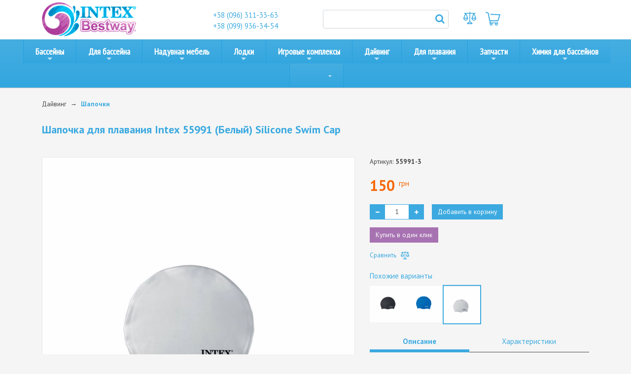

--- FILE ---
content_type: text/html; charset=utf-8
request_url: https://intex-bestway.ua/swimming_caps/55991-3
body_size: 11205
content:

<!DOCTYPE html>
<html>
<head>
    <!-- Global site tag (gtag.js) - Google Analytics -->
    <script async src="https://www.googletagmanager.com/gtag/js?id=UA-158341129-1"></script>
    <script>
        window.dataLayer = window.dataLayer || [];
        function gtag() { dataLayer.push(arguments); }
        gtag('js', new Date());

        gtag('config', 'UA-158341129-1');
    </script>

    <meta charset="utf-8" />
    <link rel="shortcut icon" href="/favicon.png" type="image/x-icon" />
    <meta name="viewport" content="width=device-width, initial-scale=1.0" />

    <title>Шапочка для плавания Intex 55991 (Белый) Silicone Swim Cap</title>
    <meta name="keywords" content="Шапочка для плавания Intex 55991 (Белый) Silicone Swim Cap" />
    <meta name="description" content="Шапочка для плавания Intex 55991 (Белый) Silicone Swim Cap ➪ Купить на Интекс-Бествей ✓ Официальный представитель ✓ Гарантия 14 дней ✓ Доставка в Киев, Харьков, Днепр, Одесса и по всей Украине!" />
    <meta name="google-site-verification" content="zttQ0KwQ19N8ijGcfjPTva81SvlF1d9PWVil5xo1KwE" />
    <link href="https://fonts.googleapis.com/css?family=Caveat" rel="stylesheet">
    <link href="https://fonts.googleapis.com/css?family=PT+Sans:400,400i,700,700i&display=swap&subset=cyrillic,cyrillic-ext" rel="stylesheet">
    <link href="https://fonts.googleapis.com/css?family=PT+Sans+Narrow&display=swap&subset=cyrillic" rel="stylesheet">

    

    

    
        <link href="/css/layout.min.css" rel="stylesheet" />
    

</head>
<body>
    <header>
        <div class="toprow d-none">
            <div class="container">
                <div class="row">
                    <div class="col-12 text-center text-lg-left">
                        <div class="float-md-none float-lg-left d-sm-inline-block ">
                            <a class="light" href="tel:+380990200030"><i class="fa fa-phone"></i> &#x2B;38 (099) 02-000-30</a>
                            <a class="light ml-2" href="tel:+380680200325"><i class="fa fa-phone"></i> &#x2B;38 (068) 02-003-25</a>
                        </div>
                        <div class="float-lg-right d-none d-lg-inline-block slogan">
                            &#x424;&#x438;&#x440;&#x43C;&#x435;&#x43D;&#x43D;&#x430;&#x44F; &#x43F;&#x440;&#x43E;&#x434;&#x443;&#x43A;&#x446;&#x438;&#x44F; Intex&#x2122; &#x438; Bestway&#x2122;
                        </div>
                        <div class="clearfix"></div>
                    </div>
                </div>
            </div>
        </div>

        <div class="container-fluid">
            <div class="container firstrow">
                <div class="row pt-1 pb-1">
                    <div class="col-3 d-none d-md-block">
                        <a href="/">
                            <img class="logo" src="/images/logo-animated.gif" onmouseover="$(this).attr('src',$(this).attr('src'))" />
                        </a>
                    </div>
                    <div class="col-3 text-nowrap text-center pt-3 d-none d-lg-block">
                        <a class="phones d-none d-lg-block" href="tel:+380990200030"><i class="fa fa-phone"></i> &#x2B;38 (099) 02-000-30</a>
                        <a class="phones d-none d-lg-block" href="tel:+380680200325"><i class="fa fa-phone"></i> &#x2B;38 (068) 02-003-25</a>
                    </div>
                    <div class="col-7 col-md-6 col-lg-3 d-none d-md-inline-flex searchboxholder" style="align-items: center; ">
                        <div class="search desktop w-100">
                            <input type="text" class="form-control" onkeyup="searchKeyUp(this)" data-min-seacrh-length="4" />
                            <span class="fa fa-search"></span>
                            <div class="searchresults d-none"></div>
                        </div>
                    </div>

                    <div class="col-12 col-md-3 position-relative pr-sm-0">
                        <div class="cartonheader">
                            <span id="compareonheader" class="position-relative" onclick="compare.show();">
    <svg xmlns="http://www.w3.org/2000/svg" xml:space="preserve" version="1.0" style="shape-rendering:geometricPrecision; text-rendering:geometricPrecision; image-rendering:optimizeQuality; fill-rule:evenodd; clip-rule:evenodd"
         viewBox="0 0 7.924 7.513"
         xmlns:xlink="http://www.w3.org/1999/xlink">
    <g id="layer_1">
        <path class="fil0" d="M6.828 1.132l1.038 2.582 0.005 -0.002 0.033 0.078c0.006,0.014 0.011,0.029 0.014,0.044 0.003,0.015 0.005,0.03 0.006,0.046l0 0.002c0,0.401 -0.163,0.764 -0.425,1.027 -0.263,0.262 -0.626,0.425 -1.027,0.425 -0.401,0 -0.764,-0.163 -1.027,-0.425 -0.263,-0.263 -0.425,-0.626 -0.425,-1.027l0 -0.002c0.001,-0.016 0.002,-0.031 0.005,-0.046 0.004,-0.015 0.008,-0.03 0.015,-0.044l1.063 -2.662 -1.91 0 0 4.95c0.382,0.042 0.721,0.179 0.97,0.377 0.269,0.214 0.433,0.499 0.433,0.813 0,0.068 -0.028,0.129 -0.072,0.173 -0.045,0.045 -0.106,0.072 -0.173,0.072l-2.806 0c-0.067,0 -0.129,-0.027 -0.173,-0.072 -0.044,-0.044 -0.072,-0.105 -0.072,-0.173 0,-0.314 0.164,-0.599 0.433,-0.813 0.248,-0.198 0.588,-0.335 0.97,-0.377l0 -4.95 -1.888 0 1.069 2.662c0.007,0.014 0.011,0.029 0.015,0.044 0.003,0.015 0.004,0.03 0.005,0.046l0 0.002c0,0.401 -0.162,0.764 -0.425,1.027 -0.263,0.262 -0.626,0.425 -1.027,0.425 -0.401,0 -0.764,-0.163 -1.027,-0.425 -0.262,-0.263 -0.425,-0.626 -0.425,-1.027l0 -0.002c0.001,-0.016 0.002,-0.031 0.006,-0.046 0.003,-0.015 0.008,-0.03 0.014,-0.044l1.071 -2.66 -0.412 0c-0.068,0 -0.129,-0.027 -0.173,-0.072 -0.045,-0.044 -0.072,-0.105 -0.072,-0.173 0,-0.067 0.027,-0.129 0.072,-0.173 0.044,-0.044 0.105,-0.072 0.173,-0.072l3.024 0 0 -0.395c0,-0.068 0.027,-0.129 0.072,-0.173 0.044,-0.045 0.105,-0.072 0.173,-0.072 0.068,0 0.129,0.027 0.173,0.072 0.044,0.044 0.072,0.105 0.072,0.173l0 0.397 3.026 0c0.067,0 0.128,0.027 0.173,0.072 0.044,0.044 0.072,0.105 0.072,0.173 0,0.067 -0.028,0.129 -0.072,0.173 -0.045,0.044 -0.106,0.072 -0.173,0.072l-0.391 0zm-6 3.485c0.169,0.144 0.387,0.23 0.623,0.23 0.234,-0.002 0.452,-0.088 0.619,-0.232 0.145,-0.125 0.254,-0.292 0.304,-0.485l-1.853 0c0.052,0.194 0.161,0.362 0.307,0.487zm-0.218 -0.977l1.685 0 -0.841 -2.1 -0.844 2.1zm2.255 3.383l2.164 0c-0.072,-0.116 -0.194,-0.22 -0.348,-0.3 -0.203,-0.105 -0.459,-0.169 -0.735,-0.169 -0.275,0 -0.531,0.064 -0.733,0.169 -0.154,0.08 -0.276,0.184 -0.348,0.3zm4.44 -3.383l-0.841 -2.099 -0.844 2.099 1.685 0zm-1.46 0.976c0.156,0.134 0.356,0.219 0.572,0.231l0.047 0c0.236,0 0.455,-0.086 0.624,-0.23 0.146,-0.125 0.255,-0.293 0.306,-0.487l-1.853 0c0.051,0.193 0.159,0.361 0.304,0.486z" />
    </g>
    </svg><span data-bind="visible: products().length>0, text: '('+products().length+')'"></span>
</span>
                            <span id="cartonheader" class="position-relative" data-bind=" click: show">
    <svg xmlns="http://www.w3.org/2000/svg" xml:space="preserve" version="1.0" style="shape-rendering:geometricPrecision; text-rendering:geometricPrecision; image-rendering:optimizeQuality; fill-rule:evenodd; clip-rule:evenodd"
         viewBox="0 0 3.805 3.581"
         xmlns:xlink="http://www.w3.org/1999/xlink">
    <g id="Layer_1">
        <path class="fil0" d="M3.783 0.683c-0.022,-0.031 -0.057,-0.05 -0.095,-0.052l-2.36 -0.102c-0.068,-0.003 -0.124,0.049 -0.127,0.117 -0.003,0.067 0.049,0.124 0.116,0.127l2.201 0.095 -0.433 1.35 -1.925 0 -0.348 -1.894c-0.008,-0.042 -0.036,-0.076 -0.075,-0.092l-0.57 -0.224c-0.063,-0.024 -0.134,0.007 -0.159,0.069 -0.024,0.063 0.007,0.134 0.069,0.159l0.507 0.199 0.354 1.927c0.011,0.058 0.061,0.1 0.12,0.1l0.059 0 -0.134 0.373c-0.011,0.031 -0.007,0.065 0.012,0.092 0.019,0.028 0.05,0.044 0.083,0.044l0.095 0c-0.059,0.065 -0.095,0.15 -0.095,0.244 0,0.202 0.165,0.366 0.367,0.366 0.202,0 0.366,-0.164 0.366,-0.366 0,-0.094 -0.036,-0.179 -0.094,-0.244l0.798 0c-0.058,0.065 -0.094,0.15 -0.094,0.244 0,0.202 0.165,0.366 0.367,0.366 0.202,0 0.366,-0.164 0.366,-0.366 0,-0.094 -0.036,-0.179 -0.094,-0.244l0.114 0c0.056,0 0.102,-0.046 0.102,-0.102 0,-0.056 -0.046,-0.102 -0.102,-0.102l-1.951 0 0.11 -0.305 1.841 0c0.053,0 0.1,-0.034 0.117,-0.085l0.508 -1.587c0.012,-0.036 0.006,-0.076 -0.016,-0.107zm-2.338 2.695c-0.09,0 -0.163,-0.073 -0.163,-0.163 0,-0.09 0.073,-0.163 0.163,-0.163 0.09,0 0.163,0.073 0.163,0.163 0,0.09 -0.073,0.163 -0.163,0.163zm1.343 0c-0.09,0 -0.163,-0.073 -0.163,-0.163 0,-0.09 0.073,-0.163 0.163,-0.163 0.089,0 0.162,0.073 0.162,0.163 0,0.09 -0.073,0.163 -0.162,0.163z" />
     </g>
    </svg>

    <span data-bind="visible: cartItems().length>0, text: '('+total().toString().replace(/\B(?=(\d{3})+(?!\d))/g, ' ')+' грн)'"></span>
</span>
                        </div>
                    </div>
                </div>
            </div>
        </div>

        <div class="container mb-sm-0 mb-md-0">
            <div class="row logorow">
                <div class="col-12 text-center">
                    <a href="/"><img class="d-md-none logo-mobile" src="/images/logosmall.png" /></a>
                </div>
            </div>

        </div>
        <div class="container-fluid">
            <div class="row">
                <div class="col-12 position-relative pl-0 pr-0">
                    <input id="main-menu-state" type="checkbox" />

                    <div class="d-block d-md-none">
                        <label class="main-menu-btn" for="main-menu-state">
                            &#x412;&#x441;&#x435; &#x442;&#x43E;&#x432;&#x430;&#x440;&#x44B; <i class="fa fa-chevron-down"></i>
                        </label>
                    </div>
                    <ul id="main-menu" class="sm sm-green mt-sm-0">
                        <li class="mb-3 d-md-none position-relative">
                            <div class="search mobile">
                                <input type="text" class="form-control" onkeyup="searchKeyUp(this)" data-min-seacrh-length="4" />
                                <span class="fa fa-search"></span>
                                <div class="searchresults d-none"></div>
                            </div>
                        </li>
                        

        <li class="lipg">
            <a href="/pools">&#x411;&#x430;&#x441;&#x441;&#x435;&#x439;&#x43D;&#x44B;</a>
            <ul>
                

        <li class="lipg">
            <a class="nav-link" href="/rectangular_frame_pools">
                <span class="svgholder">
                    <img class="svg" data-src="https://s3-eu-west-1.amazonaws.com/images.bestway.ua/productgroups/icons/28_4_637175280375032597.svg" />
                </span>
                &#x41F;&#x440;&#x44F;&#x43C;&#x43E;&#x443;&#x433;&#x43E;&#x43B;&#x44C;&#x43D;&#x44B;&#x435; &#x431;&#x430;&#x441;&#x441;&#x435;&#x439;&#x43D;&#x44B;
            </a>
        </li>


        <li class="lipg">
            <a class="nav-link" href="/round_frame_pools">
                <span class="svgholder">
                    <img class="svg" data-src="https://s3-eu-west-1.amazonaws.com/images.bestway.ua/productgroups/icons/7_4_637175280459422747.svg" />
                </span>
                &#x41A;&#x440;&#x443;&#x433;&#x43B;&#x44B;&#x435; &#x431;&#x430;&#x441;&#x441;&#x435;&#x439;&#x43D;&#x44B;
            </a>
        </li>


        <li class="lipg">
            <a class="nav-link" href="/easy_set_pools">
                <span class="svgholder">
                    <img class="svg" data-src="https://s3-eu-west-1.amazonaws.com/images.bestway.ua/productgroups/icons/8_4_637175280578452585.svg" />
                </span>
                &#x41D;&#x430;&#x434;&#x443;&#x432;&#x43D;&#x44B;&#x435; &#x431;&#x430;&#x441;&#x441;&#x435;&#x439;&#x43D;&#x44B;
            </a>
        </li>


        <li class="lipg">
            <a class="nav-link" href="/spa_pools">
                <span class="svgholder">
                    <img class="svg" data-src="https://s3-eu-west-1.amazonaws.com/images.bestway.ua/productgroups/icons/113_4_637179952102012070.svg" />
                </span>
                &#x41D;&#x430;&#x434;&#x443;&#x432;&#x43D;&#x44B;&#x435; &#x434;&#x436;&#x430;&#x43A;&#x443;&#x437;&#x438;
            </a>
        </li>


        <li class="lipg">
            <a class="nav-link" href="/kid_pools">
                <span class="svgholder">
                    <img class="svg" data-src="https://s3-eu-west-1.amazonaws.com/images.bestway.ua/productgroups/icons/9_4_637175280660652702.svg" />
                </span>
                &#x414;&#x435;&#x442;&#x441;&#x43A;&#x438;&#x435; &#x431;&#x430;&#x441;&#x441;&#x435;&#x439;&#x43D;&#x44B;
            </a>
        </li>



            </ul>
        </li>
        <li class="lipg">
            <a href="/pools_accessories">&#x414;&#x43B;&#x44F; &#x431;&#x430;&#x441;&#x441;&#x435;&#x439;&#x43D;&#x430;</a>
            <ul>
                

        <li class="lipg">
            <a class="nav-link" href="/filter_pumps">
                <span class="svgholder">
                    <img class="svg" data-src="https://s3-eu-west-1.amazonaws.com/images.bestway.ua/productgroups/icons/29_4_637171279232205139.svg" />
                </span>
                &#x424;&#x438;&#x43B;&#x44C;&#x442;&#x440;&#x430;&#x446;&#x438;&#x44F;
            </a>
        </li>


        <li class="lipg">
            <a class="nav-link" href="/cleaning_kits">
                <span class="svgholder">
                    <img class="svg" data-src="https://s3-eu-west-1.amazonaws.com/images.bestway.ua/productgroups/icons/30_4_637164405324092604.svg" />
                </span>
                &#x41D;&#x430;&#x431;&#x43E;&#x440;&#x44B; &#x434;&#x43B;&#x44F; &#x447;&#x438;&#x441;&#x442;&#x43A;&#x438;
            </a>
        </li>


        <li class="lipg">
            <a class="nav-link" href="/pools_heaters">
                <span class="svgholder">
                    <img class="svg" data-src="https://s3-eu-west-1.amazonaws.com/images.bestway.ua/productgroups/icons/98_4_637171303843805145.svg" />
                </span>
                &#x41D;&#x430;&#x433;&#x440;&#x435;&#x432;&#x430;&#x442;&#x435;&#x43B;&#x438;
            </a>
        </li>


        <li class="lipg">
            <a class="nav-link" href="/pools_lighting">
                <span class="svgholder">
                    <img class="svg" data-src="https://s3-eu-west-1.amazonaws.com/images.bestway.ua/productgroups/icons/31_4_637164405630278695.svg" />
                </span>
                &#x41E;&#x441;&#x432;&#x435;&#x449;&#x435;&#x43D;&#x438;&#x435;
            </a>
        </li>


        <li class="lipg">
            <a class="nav-link" href="/pools_covers">
                <span class="svgholder">
                    <img class="svg" data-src="https://s3-eu-west-1.amazonaws.com/images.bestway.ua/productgroups/icons/33_4_637164405751244354.svg" />
                </span>
                &#x422;&#x435;&#x43D;&#x442;&#x44B;
            </a>
        </li>


        <li class="lipg">
            <a class="nav-link" href="/pools_stairs">
                <span class="svgholder">
                    <img class="svg" data-src="https://s3-eu-west-1.amazonaws.com/images.bestway.ua/productgroups/icons/32_4_637171215147810861.svg" />
                </span>
                &#x41B;&#x435;&#x441;&#x442;&#x43D;&#x438;&#x446;&#x44B;
            </a>
        </li>


        <li class="lipg">
            <a class="nav-link" href="/pool_accessories">
                <span class="svgholder">
                    <img class="svg" data-src="https://s3-eu-west-1.amazonaws.com/images.bestway.ua/productgroups/icons/114_4_637200466814676160.svg" />
                </span>
                &#x410;&#x43A;&#x441;&#x435;&#x441;&#x441;&#x443;&#x430;&#x440;&#x44B;
            </a>
        </li>



            </ul>
        </li>
        <li class="lipg">
            <a href="/air_furniture">&#x41D;&#x430;&#x434;&#x443;&#x432;&#x43D;&#x430;&#x44F; &#x43C;&#x435;&#x431;&#x435;&#x43B;&#x44C;</a>
            <ul>
                

        <li class="lipg">
            <a class="nav-link" href="/airbeds">
                <span class="svgholder">
                    <img class="svg" data-src="https://s3-eu-west-1.amazonaws.com/images.bestway.ua/productgroups/icons/23_4_637164406413003231.svg" />
                </span>
                &#x41D;&#x430;&#x434;&#x443;&#x432;&#x43D;&#x44B;&#x435; &#x43C;&#x430;&#x442;&#x440;&#x430;&#x441;&#x44B;
            </a>
        </li>


        <li class="lipg">
            <a class="nav-link" href="/inflatable_beds">
                <span class="svgholder">
                    <img class="svg" data-src="https://s3-eu-west-1.amazonaws.com/images.bestway.ua/productgroups/icons/101_4_637164406494480615.svg" />
                </span>
                &#x41D;&#x430;&#x434;&#x443;&#x432;&#x43D;&#x44B;&#x435; &#x43A;&#x440;&#x43E;&#x432;&#x430;&#x442;&#x438;
            </a>
        </li>


        <li class="lipg">
            <a class="nav-link" href="/air_sofas">
                <span class="svgholder">
                    <img class="svg" data-src="https://s3-eu-west-1.amazonaws.com/images.bestway.ua/productgroups/icons/24_4_637164406601149499.svg" />
                </span>
                &#x41D;&#x430;&#x434;&#x443;&#x432;&#x43D;&#x44B;&#x435; &#x434;&#x438;&#x432;&#x430;&#x43D;&#x44B;
            </a>
        </li>


        <li class="lipg">
            <a class="nav-link" href="/inflatable_chairs">
                <span class="svgholder">
                    <img class="svg" data-src="https://s3-eu-west-1.amazonaws.com/images.bestway.ua/productgroups/icons/102_4_637171165548916691.svg" />
                </span>
                &#x41D;&#x430;&#x434;&#x443;&#x432;&#x43D;&#x44B;&#x435; &#x43A;&#x440;&#x435;&#x441;&#x43B;&#x430;
            </a>
        </li>


        <li class="lipg">
            <a class="nav-link" href="/inflatable_pillows">
                <span class="svgholder">
                    <img class="svg" data-src="https://s3-eu-west-1.amazonaws.com/images.bestway.ua/productgroups/icons/26_4_637164406785707908.svg" />
                </span>
                &#x41D;&#x430;&#x434;&#x443;&#x432;&#x43D;&#x44B;&#x435; &#x43F;&#x43E;&#x434;&#x443;&#x448;&#x43A;&#x438;
            </a>
        </li>


        <li class="lipg">
            <a class="nav-link" href="/accessories_for_airbeds">
                <span class="svgholder">
                    <img class="svg" data-src="https://s3-eu-west-1.amazonaws.com/images.bestway.ua/productgroups/icons/103_4_637170948509278223.svg" />
                </span>
                &#x410;&#x43A;&#x441;&#x435;&#x441;&#x441;&#x443;&#x430;&#x440;&#x44B;
            </a>
        </li>


        <li class="lipg">
            <a class="nav-link" href="/pumps_for_inflatable_products">
                <span class="svgholder">
                    <img class="svg" data-src="https://s3-eu-west-1.amazonaws.com/images.bestway.ua/productgroups/icons/25_4_637171304382434535.svg" />
                </span>
                &#x41D;&#x430;&#x441;&#x43E;&#x441;&#x44B;
            </a>
        </li>



            </ul>
        </li>
        <li class="lipg">
            <a href="/inflatable_boats_and_kayaks">&#x41B;&#x43E;&#x434;&#x43A;&#x438;</a>
            <ul>
                

        <li class="lipg">
            <a class="nav-link" href="/air_boats">
                <span class="svgholder">
                    <img class="svg" data-src="https://s3-eu-west-1.amazonaws.com/images.bestway.ua/productgroups/icons/36_4_637170946461539259.svg" />
                </span>
                &#x41D;&#x430;&#x434;&#x443;&#x432;&#x43D;&#x44B;&#x435; &#x43B;&#x43E;&#x434;&#x43A;&#x438;
            </a>
        </li>


        <li class="lipg">
            <a class="nav-link" href="/inflatable_kayaks">
                <span class="svgholder">
                    <img class="svg" data-src="https://s3-eu-west-1.amazonaws.com/images.bestway.ua/productgroups/icons/38_4_637170946165541369.svg" />
                </span>
                &#x41D;&#x430;&#x434;&#x443;&#x432;&#x43D;&#x44B;&#x435; &#x431;&#x430;&#x439;&#x434;&#x430;&#x440;&#x43A;&#x438;
            </a>
        </li>


        <li class="lipg">
            <a class="nav-link" href="/motors_for_inflatable_boats">
                <span class="svgholder">
                    <img class="svg" data-src="https://s3-eu-west-1.amazonaws.com/images.bestway.ua/productgroups/icons/104_4_637170945971654752.svg" />
                </span>
                &#x41C;&#x43E;&#x442;&#x43E;&#x440;&#x44B;
            </a>
        </li>


        <li class="lipg">
            <a class="nav-link" href="/oars_for_boats">
                <span class="svgholder">
                    <img class="svg" data-src="https://s3-eu-west-1.amazonaws.com/images.bestway.ua/productgroups/icons/87_4_637170945825241347.svg" />
                </span>
                &#x412;&#x435;&#x441;&#x43B;&#x430;
            </a>
        </li>


        <li class="lipg">
            <a class="nav-link" href="/boat_accessories">
                <span class="svgholder">
                    <img class="svg" data-src="https://s3-eu-west-1.amazonaws.com/images.bestway.ua/productgroups/icons/105_4_637171214912126004.svg" />
                </span>
                &#x410;&#x43A;&#x441;&#x435;&#x441;&#x441;&#x443;&#x430;&#x440;&#x44B;
            </a>
        </li>



            </ul>
        </li>
        <li class="lipg">
            <a href="/play_centers">&#x418;&#x433;&#x440;&#x43E;&#x432;&#x44B;&#x435; &#x43A;&#x43E;&#x43C;&#x43F;&#x43B;&#x435;&#x43A;&#x441;&#x44B;</a>
            <ul>
                

        <li class="lipg">
            <a class="nav-link" href="/inflatable_trampolines">
                <span class="svgholder">
                    <img class="svg" data-src="https://s3-eu-west-1.amazonaws.com/images.bestway.ua/productgroups/icons/107_4_637170944311093222.svg" />
                </span>
                &#x41D;&#x430;&#x434;&#x443;&#x432;&#x43D;&#x44B;&#x435; &#x431;&#x430;&#x442;&#x443;&#x442;&#x44B;
            </a>
        </li>


        <li class="lipg">
            <a class="nav-link" href="/inflatable_playpens_for_children">
                <span class="svgholder">
                    <img class="svg" data-src="https://s3-eu-west-1.amazonaws.com/images.bestway.ua/productgroups/icons/35_4_637170944112988843.svg" />
                </span>
                &#x41D;&#x430;&#x434;&#x443;&#x432;&#x43D;&#x44B;&#x435; &#x43C;&#x430;&#x43D;&#x435;&#x436;&#x438;
            </a>
        </li>


        <li class="lipg">
            <a class="nav-link" href="/play_houses_and_tents">
                <span class="svgholder">
                    <img class="svg" data-src="https://s3-eu-west-1.amazonaws.com/images.bestway.ua/productgroups/icons/106_4_637170943938348240.svg" />
                </span>
                &#x418;&#x433;&#x440;&#x43E;&#x432;&#x44B;&#x435; &#x434;&#x43E;&#x43C;&#x438;&#x43A;&#x438;
            </a>
        </li>


        <li class="lipg">
            <a class="nav-link" href="/swim_centers">
                <span class="svgholder">
                    <img class="svg" data-src="https://s3-eu-west-1.amazonaws.com/images.bestway.ua/productgroups/icons/34_4_637170943714973560.svg" />
                </span>
                &#x418;&#x433;&#x440;&#x43E;&#x432;&#x44B;&#x435; &#x431;&#x430;&#x441;&#x441;&#x435;&#x439;&#x43D;&#x44B;
            </a>
        </li>


        <li class="lipg">
            <a class="nav-link" href="/inflatable_slides_in_the_pool">
                <span class="svgholder">
                    <img class="svg" data-src="https://s3-eu-west-1.amazonaws.com/images.bestway.ua/productgroups/icons/108_4_637170943265926549.svg" />
                </span>
                &#x41D;&#x430;&#x434;&#x443;&#x432;&#x43D;&#x44B;&#x435; &#x433;&#x43E;&#x440;&#x43A;&#x438;
            </a>
        </li>


        <li class="lipg">
            <a class="nav-link" href="/inflatable-sprinklers">
                <span class="svgholder">
                    <img class="svg" data-src="https://s3-eu-west-1.amazonaws.com/images.bestway.ua/productgroups/icons/115_4_637312813747739480.svg" />
                </span>
                &#x420;&#x430;&#x437;&#x431;&#x440;&#x44B;&#x437;&#x433;&#x438;&#x432;&#x430;&#x442;&#x435;&#x43B;&#x438;
            </a>
        </li>


        <li class="lipg">
            <a class="nav-link" href="/air_toys">
                <span class="svgholder">
                    <img class="svg" data-src="https://s3-eu-west-1.amazonaws.com/images.bestway.ua/productgroups/icons/59_4_637170942734450822.svg" />
                </span>
                &#x41D;&#x430;&#x434;&#x443;&#x432;&#x43D;&#x44B;&#x435; &#x438;&#x433;&#x440;&#x443;&#x448;&#x43A;&#x438;
            </a>
        </li>



            </ul>
        </li>
        <li class="lipg">
            <a href="/products_for_swimming">&#x414;&#x430;&#x439;&#x432;&#x438;&#x43D;&#x433;</a>
            <ul>
                

        <li class="lipg">
            <a class="nav-link" href="/masks_for_swimming">
                <span class="svgholder">
                    <img class="svg" data-src="https://s3-eu-west-1.amazonaws.com/images.bestway.ua/productgroups/icons/44_4_637170955764198514.svg" />
                </span>
                &#x41C;&#x430;&#x441;&#x43A;&#x438;
            </a>
        </li>


        <li class="lipg">
            <a class="nav-link" href="/glasses_for_swimming">
                <span class="svgholder">
                    <img class="svg" data-src="https://s3-eu-west-1.amazonaws.com/images.bestway.ua/productgroups/icons/88_4_637170955628103222.svg" />
                </span>
                &#x41E;&#x447;&#x43A;&#x438;
            </a>
        </li>


        <li class="lipg">
            <a class="nav-link" href="/swimming_tubes">
                <span class="svgholder">
                    <img class="svg" data-src="https://s3-eu-west-1.amazonaws.com/images.bestway.ua/productgroups/icons/90_4_637170955489655316.svg" />
                </span>
                &#x422;&#x440;&#x443;&#x431;&#x43A;&#x438;
            </a>
        </li>


        <li class="lipg">
            <a class="nav-link" href="/flippers">
                <span class="svgholder">
                    <img class="svg" data-src="https://s3-eu-west-1.amazonaws.com/images.bestway.ua/productgroups/icons/89_4_637170955344697471.svg" />
                </span>
                &#x41B;&#x430;&#x441;&#x442;&#x44B;
            </a>
        </li>


        <li class="lipg">
            <a class="nav-link" href="/swimming_caps">
                <span class="svgholder">
                    <img class="svg" data-src="https://s3-eu-west-1.amazonaws.com/images.bestway.ua/productgroups/icons/92_4_637170955223569076.svg" />
                </span>
                &#x428;&#x430;&#x43F;&#x43E;&#x447;&#x43A;&#x438;
            </a>
        </li>


        <li class="lipg">
            <a class="nav-link" href="/swimming_accessories">
                <span class="svgholder">
                    <img class="svg" data-src="https://s3-eu-west-1.amazonaws.com/images.bestway.ua/productgroups/icons/91_4_637170955077209779.svg" />
                </span>
                &#x410;&#x43A;&#x441;&#x435;&#x441;&#x441;&#x443;&#x430;&#x440;&#x44B;
            </a>
        </li>



            </ul>
        </li>
        <li class="lipg">
            <a href="/water_rest">&#x414;&#x43B;&#x44F; &#x43F;&#x43B;&#x430;&#x432;&#x430;&#x43D;&#x438;&#x44F;</a>
            <ul>
                

        <li class="lipg">
            <a class="nav-link" href="/rafts">
                <span class="svgholder">
                    <img class="svg" data-src="https://s3-eu-west-1.amazonaws.com/images.bestway.ua/productgroups/icons/42_4_637170954839101612.svg" />
                </span>
                &#x41D;&#x430;&#x434;&#x443;&#x432;&#x43D;&#x44B;&#x435; &#x43F;&#x43B;&#x43E;&#x442;&#x438;&#x43A;&#x438;
            </a>
        </li>


        <li class="lipg">
            <a class="nav-link" href="/swim_mattress">
                <span class="svgholder">
                    <img class="svg" data-src="https://s3-eu-west-1.amazonaws.com/images.bestway.ua/productgroups/icons/39_4_637170954344144023.svg" />
                </span>
                &#x41C;&#x430;&#x442;&#x440;&#x430;&#x441;&#x44B; &#x434;&#x43B;&#x44F; &#x43F;&#x43B;&#x430;&#x432;&#x430;&#x43D;&#x438;&#x44F;
            </a>
        </li>


        <li class="lipg">
            <a class="nav-link" href="/nflatable_minibars_for_pools">
                <span class="svgholder">
                    <img class="svg" data-src="https://s3-eu-west-1.amazonaws.com/images.bestway.ua/productgroups/icons/97_4_637170953571695720.svg" />
                </span>
                &#x41D;&#x430;&#x434;&#x443;&#x432;&#x43D;&#x44B;&#x435; &#x43C;&#x438;&#x43D;&#x438;&#x431;&#x430;&#x440;&#x44B;
            </a>
        </li>


        <li class="lipg">
            <a class="nav-link" href="/swimming_rings">
                <span class="svgholder">
                    <img class="svg" data-src="https://s3-eu-west-1.amazonaws.com/images.bestway.ua/productgroups/icons/40_4_637170956724615142.svg" />
                </span>
                &#x41D;&#x430;&#x434;&#x443;&#x432;&#x43D;&#x44B;&#x435; &#x43A;&#x440;&#x443;&#x433;&#x438;
            </a>
        </li>


        <li class="lipg">
            <a class="nav-link" href="/sleeves_and_bathing_vests">
                <span class="svgholder">
                    <img class="svg" data-src="https://s3-eu-west-1.amazonaws.com/images.bestway.ua/productgroups/icons/43_4_637170957771943211.svg" />
                </span>
                &#x416;&#x438;&#x43B;&#x435;&#x442;&#x44B; &#x438; &#x43D;&#x430;&#x440;&#x443;&#x43A;&#x430;&#x432;&#x43D;&#x438;&#x43A;&#x438;
            </a>
        </li>


        <li class="lipg">
            <a class="nav-link" href="/inflatable_balls">
                <span class="svgholder">
                    <img class="svg" data-src="https://s3-eu-west-1.amazonaws.com/images.bestway.ua/productgroups/icons/58_4_637170952945008482.svg" />
                </span>
                &#x41D;&#x430;&#x434;&#x443;&#x432;&#x43D;&#x44B;&#x435; &#x43C;&#x44F;&#x447;&#x438;
            </a>
        </li>



            </ul>
        </li>
        <li class="lipg">
            <a href="/spare_parts_for_pools">&#x417;&#x430;&#x43F;&#x447;&#x430;&#x441;&#x442;&#x438;</a>
            <ul>
                

        <li class="lipg">
            <a class="nav-link" href="/hoses_and_adapters_for_pumps">
                <span class="svgholder">
                    <img class="svg" data-src="https://s3-eu-west-1.amazonaws.com/images.bestway.ua/productgroups/icons/54_4_637171280043912795.svg" />
                </span>
                &#x428;&#x43B;&#x430;&#x43D;&#x433;&#x438; &#x438; &#x43F;&#x435;&#x440;&#x435;&#x445;&#x43E;&#x434;&#x43D;&#x438;&#x43A;&#x438;
            </a>
        </li>


        <li class="lipg">
            <a class="nav-link" href="/valves_for_air_beds">
                <span class="svgholder">
                    <img class="svg" data-src="https://s3-eu-west-1.amazonaws.com/images.bestway.ua/productgroups/icons/57_4_637170950689136080.svg" />
                </span>
                &#x41A;&#x43B;&#x430;&#x43F;&#x430;&#x43D;&#x44B;
            </a>
        </li>


        <li class="lipg">
            <a class="nav-link" href="/fabric_for_pools">
                <span class="svgholder">
                    <img class="svg" data-src="https://s3-eu-west-1.amazonaws.com/images.bestway.ua/productgroups/icons/48_4_637170949264848289.svg" />
                </span>
                &#x427;&#x430;&#x448;&#x438; &#x434;&#x43B;&#x44F; &#x431;&#x430;&#x441;&#x441;&#x435;&#x439;&#x43D;&#x43E;&#x432;
            </a>
        </li>


        <li class="lipg">
            <a class="nav-link" href="/light_parts">
                <span class="svgholder">
                    <img class="svg" data-src="https://s3-eu-west-1.amazonaws.com/images.bestway.ua/productgroups/icons/96_4_637171164745703001.svg" />
                </span>
                &#x414;&#x435;&#x442;&#x430;&#x43B;&#x438; &#x441;&#x432;&#x435;&#x442;&#x438;&#x43B;&#x44C;&#x43D;&#x438;&#x43A;&#x43E;&#x432;
            </a>
        </li>


        <li class="lipg">
            <a class="nav-link" href="/frame_parts">
                <span class="svgholder">
                    <img class="svg" data-src="https://s3-eu-west-1.amazonaws.com/images.bestway.ua/productgroups/icons/110_4_637179952810170249.svg" />
                </span>
                &#x41A;&#x430;&#x440;&#x43A;&#x430;&#x441; &#x434;&#x43B;&#x44F; &#x431;&#x430;&#x441;&#x441;&#x435;&#x439;&#x43D;&#x43E;&#x432;
            </a>
        </li>


        <li class="lipg">
            <a class="nav-link" href="/pool_kits_parts">
                <span class="svgholder">
                    <img class="svg" data-src="https://s3-eu-west-1.amazonaws.com/images.bestway.ua/productgroups/icons/112_4_637179953279725685.svg" />
                </span>
                &#x414;&#x43B;&#x44F; &#x43D;&#x430;&#x431;&#x43E;&#x440;&#x43E;&#x432; &#x434;&#x43B;&#x44F; &#x447;&#x438;&#x441;&#x442;&#x43A;&#x438;
            </a>
        </li>



            </ul>
        </li>
        <li class="lipg">
            <a href="/Novyj-razdel118">&#x425;&#x438;&#x43C;&#x438;&#x44F; &#x434;&#x43B;&#x44F; &#x431;&#x430;&#x441;&#x441;&#x435;&#x439;&#x43D;&#x43E;&#x432;</a>
            <ul>
                

        <li class="lipg">
            <a class="nav-link" href="/Novyj-razdel119">
                <span class="svgholder">
                    <img class="svg" data-src="" />
                </span>
                AquaDoctor
            </a>
        </li>



            </ul>
        </li>
        <li class="lipg">
            <a class="nav-link" href="/Novyj-razdel120">
                <span class="svgholder">
                    <img class="svg" data-src="" />
                </span>
                -
            </a>
        </li>



                    </ul>
                </div>
            </div>

        </div>
    </header>

    <div class="content">
        

    <link href="/lib/swiper-4.4.2/css/swiper.min.css" rel="stylesheet" />


<div class="productdetails" data-compare="0" data-artno="55991-3" data-id="10216" data-price="150.00"
     data-imageurl="https://s3-eu-west-1.amazonaws.com/images.bestway.ua/products/10216_2_636906320244031171.jpg" data-detailsurl="https://intex-bestway.ua/swimming_caps/55991-3" data-onstock="1">
    <div class="container mb-5">
        <div class="row">
            <div class="col-12">
                <div class="mt-4"><ul class="breadcrumb"><li>Дайвинг</li><li><a href="/swimming_caps">Шапочки</a></li></ul></div>

                <h1>&#x428;&#x430;&#x43F;&#x43E;&#x447;&#x43A;&#x430; &#x434;&#x43B;&#x44F; &#x43F;&#x43B;&#x430;&#x432;&#x430;&#x43D;&#x438;&#x44F; Intex 55991 (&#x411;&#x435;&#x43B;&#x44B;&#x439;) Silicone Swim Cap</h1>
            </div>
        </div>
        <div class="row mb-5">
            <div class="col-12 col-md-7 mb-4">

                <div class="row">
                    <div class="col-12 mb-4">
                        <div class="swiper-container details">
                            <div class="swiper-wrapper">
                                    <div class="swiper-slide">
                                        <img class="img-fluid" src="https://s3-eu-west-1.amazonaws.com/images.bestway.ua/products/10216_2_636906320244031171.jpg" alt="&#x428;&#x430;&#x43F;&#x43E;&#x447;&#x43A;&#x430; &#x434;&#x43B;&#x44F; &#x43F;&#x43B;&#x430;&#x432;&#x430;&#x43D;&#x438;&#x44F; Intex 55991 (&#x411;&#x435;&#x43B;&#x44B;&#x439;) Silicone Swim Cap" />
                                    </div>
                            </div>
                            <div class="swiper-button-prev"><i class="fa fa-angle-left"></i></div>
                            <div class="swiper-button-next"><i class="fa fa-angle-right"></i></div>
                            <div class="swiper-pagination"></div>
                        </div>
                    </div>
                </div>

            </div>
            <div class="col-12 col-md-5">
                <div class="artno">&#x410;&#x440;&#x442;&#x438;&#x43A;&#x443;&#x43B;: <span>55991-3</span></div>


                <div class="notonstock mt-3">&#x41D;&#x435;&#x442; &#x432; &#x43D;&#x430;&#x43B;&#x438;&#x447;&#x438;&#x438;</div>
                <div class="buyblock">
                    <div class="price mt-3">150 <sup>&#x433;&#x440;&#x43D;</sup></div>

                    <div class="mt-3">
                        <div class="float-left">
                            <div class="input-group">
                                <div class="input-group-prepend" onclick="$('.buyblock .quantity').val(+$('.buyblock .quantity').val()-1 || 1)">
                                    <span class="input-group-text text-center"><i class="fa fa-minus"></i></span>
                                </div>
                                <input type="text" class="quantity" value="1" disabled="disabled">
                                <div class="input-group-append" onclick="$('.buyblock .quantity').val(+$('.buyblock .quantity').val()+1)">
                                    <span class="input-group-text"><i class="fa fa-plus"></i></span>
                                </div>
                            </div>
                        </div>
                        <div class="btn btn-primary btn-addtocart buyoneclicktoggle pointer float-left ml-3" onclick="addToCartClick()">&#x414;&#x43E;&#x431;&#x430;&#x432;&#x438;&#x442;&#x44C; &#x432; &#x43A;&#x43E;&#x440;&#x437;&#x438;&#x43D;&#x443;</div>
                        <div class="clearfix"></div>
                    </div>
                    <div class="btn btn-primary btn-buyoneclick buyoneclicktoggle pointer mt-3" onclick="$('.buyoneclicktoggle').toggleClass('d-none').find('#phone').focus();">&#x41A;&#x443;&#x43F;&#x438;&#x442;&#x44C; &#x432; &#x43E;&#x434;&#x438;&#x43D; &#x43A;&#x43B;&#x438;&#x43A;</div>

                    <div class="d-none buyoneclicktoggle form-group mt-3">
                        <form id="oneclick" onsubmit="return false;">
                            <div class="float-left">
                                <label for="phone">&#x412;&#x430;&#x448; &#x43D;&#x43E;&#x43C;&#x435;&#x440; &#x442;&#x435;&#x43B;&#x435;&#x444;&#x43E;&#x43D;&#x430;:</label>
                                <input type="text" id="phone" name="phone" class="form-control" data-val="true" data-val-required="&#x41F;&#x43E;&#x43B;&#x435; &#x43E;&#x431;&#x44F;&#x437;&#x430;&#x442;&#x435;&#x43B;&#x44C;&#x43D;&#x43E;&#x435;"
                                       data-val-length-min="19" data-val-length-max="19" maxlength="19" data-val-length="&#x412;&#x432;&#x435;&#x434;&#x438;&#x442;&#x435; &#x442;&#x435;&#x43B;&#x435;&#x444;&#x43E;&#x43D;" />
                            </div>
                            <div class="float-left ml-3 mt-3">
                                <div class="btn btn-primary pointer float-left mt-3 " onclick="buyOneClickClick()">&#x41A;&#x443;&#x43F;&#x438;&#x442;&#x44C;</div>
                                <div class="btn btn-primary pointer float-left mt-3 ml-1 " onclick="$('.buyoneclicktoggle').toggleClass('d-none')">&#x41E;&#x442;&#x43C;&#x435;&#x43D;&#x438;&#x442;&#x44C;</div>
                            </div>
                            <div class="clearfix"></div>

                        </form>
                    </div>
                </div>
                <div class="mt-3 add2compare" onclick="addToCompare()">
                    &#x421;&#x440;&#x430;&#x432;&#x43D;&#x438;&#x442;&#x44C;
                    <img src="/images/scales-blue.svg" />
                </div>
                <div class="mt-3 added2compare">&#x414;&#x43E;&#x431;&#x430;&#x432;&#x43B;&#x435;&#x43D;&#x43E; &#x432; &#x441;&#x440;&#x430;&#x432;&#x43D;&#x435;&#x43D;&#x438;&#x435;</div>

                    <div class="row mt-1">
                        <div class="col-12">
                            <h2 class="similar">&#x41F;&#x43E;&#x445;&#x43E;&#x436;&#x438;&#x435; &#x432;&#x430;&#x440;&#x438;&#x430;&#x43D;&#x442;&#x44B;</h2>
                            <div class="swiper-container similar">
                                <div class="swiper-wrapper">
                                        <div class="swiper-slide ">
                                            <a href="https://intex-bestway.ua/swimming_caps/55991-1" title="&#x428;&#x430;&#x43F;&#x43E;&#x447;&#x43A;&#x430; &#x434;&#x43B;&#x44F; &#x43F;&#x43B;&#x430;&#x432;&#x430;&#x43D;&#x438;&#x44F; Intex 55991 (&#x427;&#x435;&#x440;&#x43D;&#x44B;&#x439;) Silicone Swim Cap">
                                                <img src="https://s3-eu-west-1.amazonaws.com/images.bestway.ua/products/9622_2_636871842815715000.jpeg" alt="&#x428;&#x430;&#x43F;&#x43E;&#x447;&#x43A;&#x430; &#x434;&#x43B;&#x44F; &#x43F;&#x43B;&#x430;&#x432;&#x430;&#x43D;&#x438;&#x44F; Intex 55991 (&#x427;&#x435;&#x440;&#x43D;&#x44B;&#x439;) Silicone Swim Cap" />
                                            </a>
                                        </div>
                                        <div class="swiper-slide ">
                                            <a href="https://intex-bestway.ua/swimming_caps/55991-2" title="&#x428;&#x430;&#x43F;&#x43E;&#x447;&#x43A;&#x430; &#x434;&#x43B;&#x44F; &#x43F;&#x43B;&#x430;&#x432;&#x430;&#x43D;&#x438;&#x44F; Intex 55991 (&#x421;&#x438;&#x43D;&#x438;&#x439;) Silicone Swim Cap">
                                                <img src="https://s3-eu-west-1.amazonaws.com/images.bestway.ua/products/10215_2_636906320169656171.jpg" alt="&#x428;&#x430;&#x43F;&#x43E;&#x447;&#x43A;&#x430; &#x434;&#x43B;&#x44F; &#x43F;&#x43B;&#x430;&#x432;&#x430;&#x43D;&#x438;&#x44F; Intex 55991 (&#x421;&#x438;&#x43D;&#x438;&#x439;) Silicone Swim Cap" />
                                            </a>
                                        </div>
                                        <div class="swiper-slide frame">
                                            <a href="https://intex-bestway.ua/swimming_caps/55991-3" title="&#x428;&#x430;&#x43F;&#x43E;&#x447;&#x43A;&#x430; &#x434;&#x43B;&#x44F; &#x43F;&#x43B;&#x430;&#x432;&#x430;&#x43D;&#x438;&#x44F; Intex 55991 (&#x411;&#x435;&#x43B;&#x44B;&#x439;) Silicone Swim Cap">
                                                <img src="https://s3-eu-west-1.amazonaws.com/images.bestway.ua/products/10216_2_636906320244031171.jpg" alt="&#x428;&#x430;&#x43F;&#x43E;&#x447;&#x43A;&#x430; &#x434;&#x43B;&#x44F; &#x43F;&#x43B;&#x430;&#x432;&#x430;&#x43D;&#x438;&#x44F; Intex 55991 (&#x411;&#x435;&#x43B;&#x44B;&#x439;) Silicone Swim Cap" />
                                            </a>
                                        </div>
                                </div>
                                <div class="swiper-button-prev"><i class="fa fa-angle-left"></i></div>
                                <div class="swiper-button-next"><i class="fa fa-angle-right"></i></div>
                            </div>
                        </div>
                    </div>

                <div class="nav nav-tabs nav-fill mt-3" id="nav-tab" role="tablist">
                    <a class="nav-item nav-link active" id="nav-1-tab" data-toggle="tab" href="#nav-1" role="tab" aria-controls="nav-1" aria-selected="true">&#x41E;&#x43F;&#x438;&#x441;&#x430;&#x43D;&#x438;&#x435;</a>
                    <a class="nav-item nav-link" id="nav-2-tab" data-toggle="tab" href="#nav-2" role="tab" aria-controls="nav-2" aria-selected="false">&#x425;&#x430;&#x440;&#x430;&#x43A;&#x442;&#x435;&#x440;&#x438;&#x441;&#x442;&#x438;&#x43A;&#x438;</a>
                </div>

                <div class="tab-content" id="nav-tabContent">
                    <div class="tab-pane fade show active" id="nav-1" role="tabpanel" aria-labelledby="nav-1">
                        <div class="descr mt-3">
                            <p><strong>Шапочка для плавания Intex 55991</strong>&#160;выполнена из качественного материала, который быстро восстанавливает свою форму после использования. Такой аксессуар востребован среди малышей-любителей провести активный досуг в бассейне. Также шапочка активно используется детьми, которые профессионально занимаются плаваньем. Она помогает придать лучшей обтекаемости голове, тем самым улучшить скоростные показатели во время плаванья. В большинстве случаев такой аксессуар также защищает волосы от чрезмерного воздействия хлора или иных реагентов, которые так часто добавляют в бассейны для обеззараживания воды. Компания&#160;<strong>Интекс</strong>&#160;предлагает&#160;<strong>широкий ассортимент аксессуаров</strong> для возможности профессионального занятия плаваньем.</p>
                        </div>
                    </div>
                    <div class="tab-pane fade" id="nav-2" role="tabpanel" aria-labelledby="nav-2">
                        <div class="feature-wrapper">
                            <table class="features">
                                    <tr>
                                        <td class="name">&#x41F;&#x440;&#x43E;&#x438;&#x437;&#x432;&#x43E;&#x434;&#x438;&#x442;&#x435;&#x43B;&#x44C;</td>
                                        <td><ul><li class='nodot'>Intex</li></ul></td>
                                    </tr>
                                    <tr>
                                        <td class="name">&#x412;&#x438;&#x434;</td>
                                        <td><ul><li class='nodot'>Шапочки</li></ul></td>
                                    </tr>
                                    <tr>
                                        <td class="name">&#x41A;&#x430;&#x442;&#x435;&#x433;&#x43E;&#x440;&#x438;&#x44F;</td>
                                        <td><ul><li class='dot'>Детские</li><li class='dot'>Взрослые</li><li class='dot'>Подростки</li></ul></td>
                                    </tr>
                                    <tr>
                                        <td class="name">&#x420;&#x435;&#x43A;&#x43E;&#x43C;&#x435;&#x43D;&#x434;&#x443;&#x435;&#x43C;&#x44B;&#x439; &#x432;&#x43E;&#x437;&#x440;&#x430;&#x441;&#x442;</td>
                                        <td><ul><li class='nodot'>От 8 лет</li></ul></td>
                                    </tr>
                                    <tr>
                                        <td class="name">&#x41D;&#x430;&#x437;&#x43D;&#x430;&#x447;&#x435;&#x43D;&#x438;&#x435;</td>
                                        <td><ul><li class='nodot'>Унисекс</li></ul></td>
                                    </tr>
                                    <tr>
                                        <td class="name">&#x41C;&#x430;&#x442;&#x435;&#x440;&#x438;&#x430;&#x43B;</td>
                                        <td><ul><li class='nodot'>Силикон</li></ul></td>
                                    </tr>
                                    <tr>
                                        <td class="name">&#x420;&#x430;&#x437;&#x43C;&#x435;&#x440;</td>
                                        <td><ul><li class='nodot'>Onesize</li></ul></td>
                                    </tr>
                                    <tr>
                                        <td class="name">&#x413;&#x430;&#x440;&#x430;&#x43D;&#x442;&#x438;&#x44F;</td>
                                        <td><ul><li class='nodot'>14 дней</li></ul></td>
                                    </tr>
                                

                            </table>
                        </div>
                    </div>
                </div>
            </div>
        </div>

            <div class="row">
                <div class="col-12 text-center">
                    <h2 class="mb-4">&#x421;&#x43E;&#x43F;&#x443;&#x442;&#x441;&#x442;&#x432;&#x443;&#x44E;&#x449;&#x438;&#x435; &#x43A;&#x430;&#x442;&#x435;&#x433;&#x43E;&#x440;&#x438;&#x438;</h2>
                    <div class="swiper-container recommended">
                        <div class="swiper-wrapper">
                            <div class="swiper-slide">
                                    <a href="/rafts" target="_blank" class="btn btn-relatedgroup">
                                        <img src="https://s3-eu-west-1.amazonaws.com/images.bestway.ua/productgroups/icons/42_4_637170954839101612.svg" alt="&#x41D;&#x430;&#x434;&#x443;&#x432;&#x43D;&#x44B;&#x435; &#x43F;&#x43B;&#x43E;&#x442;&#x438;&#x43A;&#x438;" title="&#x41D;&#x430;&#x434;&#x443;&#x432;&#x43D;&#x44B;&#x435; &#x43F;&#x43B;&#x43E;&#x442;&#x438;&#x43A;&#x438;" />
                                    </a>
                                <div class="gname">&#x41D;&#x430;&#x434;&#x443;&#x432;&#x43D;&#x44B;&#x435; &#x43F;&#x43B;&#x43E;&#x442;&#x438;&#x43A;&#x438;</div>
                            </div>
                            <div class="swiper-slide">
                                    <a href="/swim_mattress" target="_blank" class="btn btn-relatedgroup">
                                        <img src="https://s3-eu-west-1.amazonaws.com/images.bestway.ua/productgroups/icons/39_4_637170954344144023.svg" alt="&#x41C;&#x430;&#x442;&#x440;&#x430;&#x441;&#x44B; &#x434;&#x43B;&#x44F; &#x43F;&#x43B;&#x430;&#x432;&#x430;&#x43D;&#x438;&#x44F;" title="&#x41C;&#x430;&#x442;&#x440;&#x430;&#x441;&#x44B; &#x434;&#x43B;&#x44F; &#x43F;&#x43B;&#x430;&#x432;&#x430;&#x43D;&#x438;&#x44F;" />
                                    </a>
                                <div class="gname">&#x41C;&#x430;&#x442;&#x440;&#x430;&#x441;&#x44B; &#x434;&#x43B;&#x44F; &#x43F;&#x43B;&#x430;&#x432;&#x430;&#x43D;&#x438;&#x44F;</div>
                            </div>
                            <div class="swiper-slide">
                                    <a href="/sleeves_and_bathing_vests" target="_blank" class="btn btn-relatedgroup">
                                        <img src="https://s3-eu-west-1.amazonaws.com/images.bestway.ua/productgroups/icons/43_4_637170957771943211.svg" alt="&#x416;&#x438;&#x43B;&#x435;&#x442;&#x44B; &#x438; &#x43D;&#x430;&#x440;&#x443;&#x43A;&#x430;&#x432;&#x43D;&#x438;&#x43A;&#x438;" title="&#x416;&#x438;&#x43B;&#x435;&#x442;&#x44B; &#x438; &#x43D;&#x430;&#x440;&#x443;&#x43A;&#x430;&#x432;&#x43D;&#x438;&#x43A;&#x438;" />
                                    </a>
                                <div class="gname">&#x416;&#x438;&#x43B;&#x435;&#x442;&#x44B; &#x438; &#x43D;&#x430;&#x440;&#x443;&#x43A;&#x430;&#x432;&#x43D;&#x438;&#x43A;&#x438;</div>
                            </div>
                            <div class="swiper-slide">
                                    <a href="/masks_for_swimming" target="_blank" class="btn btn-relatedgroup">
                                        <img src="https://s3-eu-west-1.amazonaws.com/images.bestway.ua/productgroups/icons/44_4_637170955764198514.svg" alt="&#x41C;&#x430;&#x441;&#x43A;&#x438;" title="&#x41C;&#x430;&#x441;&#x43A;&#x438;" />
                                    </a>
                                <div class="gname">&#x41C;&#x430;&#x441;&#x43A;&#x438;</div>
                            </div>
                            <div class="swiper-slide">
                                    <a href="/glasses_for_swimming" target="_blank" class="btn btn-relatedgroup">
                                        <img src="https://s3-eu-west-1.amazonaws.com/images.bestway.ua/productgroups/icons/88_4_637170955628103222.svg" alt="&#x41E;&#x447;&#x43A;&#x438;" title="&#x41E;&#x447;&#x43A;&#x438;" />
                                    </a>
                                <div class="gname">&#x41E;&#x447;&#x43A;&#x438;</div>
                            </div>
                            <div class="swiper-slide">
                                    <a href="/swimming_tubes" target="_blank" class="btn btn-relatedgroup">
                                        <img src="https://s3-eu-west-1.amazonaws.com/images.bestway.ua/productgroups/icons/90_4_637170955489655316.svg" alt="&#x422;&#x440;&#x443;&#x431;&#x43A;&#x438;" title="&#x422;&#x440;&#x443;&#x431;&#x43A;&#x438;" />
                                    </a>
                                <div class="gname">&#x422;&#x440;&#x443;&#x431;&#x43A;&#x438;</div>
                            </div>
                            <div class="swiper-slide">
                                    <a href="/flippers" target="_blank" class="btn btn-relatedgroup">
                                        <img src="https://s3-eu-west-1.amazonaws.com/images.bestway.ua/productgroups/icons/89_4_637170955344697471.svg" alt="&#x41B;&#x430;&#x441;&#x442;&#x44B;" title="&#x41B;&#x430;&#x441;&#x442;&#x44B;" />
                                    </a>
                                <div class="gname">&#x41B;&#x430;&#x441;&#x442;&#x44B;</div>
                            </div>
                            <div class="swiper-slide">
                                    <a href="/swimming_accessories" target="_blank" class="btn btn-relatedgroup">
                                        <img src="https://s3-eu-west-1.amazonaws.com/images.bestway.ua/productgroups/icons/91_4_637170955077209779.svg" alt="&#x410;&#x43A;&#x441;&#x435;&#x441;&#x441;&#x443;&#x430;&#x440;&#x44B;" title="&#x410;&#x43A;&#x441;&#x435;&#x441;&#x441;&#x443;&#x430;&#x440;&#x44B;" />
                                    </a>
                                <div class="gname">&#x410;&#x43A;&#x441;&#x435;&#x441;&#x441;&#x443;&#x430;&#x440;&#x44B;</div>
                            </div>
                        </div>
                        <div class="swiper-button-prev"><i class="fa fa-angle-left"></i></div>
                        <div class="swiper-button-next"><i class="fa fa-angle-right"></i></div>
                    </div>
                </div>
            </div>
    </div>
</div>


    </div>

    <footer>
        <div class="container">
            <div class="row toppart mt-4">
                <div class="banner">&#x41F;&#x43E;&#x437;&#x432;&#x43E;&#x43D;&#x438;&#x442;&#x435;</div>
                <div class="col-12 col-md-6 col-lg-3 text-center text-md-left mb-4">
                    <h4>&#x41A;&#x43E;&#x43D;&#x442;&#x430;&#x43A;&#x442;&#x44B;</h4>
                    <i class="fa fa-phone"></i><a href="tel:+380990200030">&#x2B;38 (099) 02-000-30</a><br />
                    <i class="fa fa-phone"></i><a href="tel:+380680200325">&#x2B;38 (068) 02-003-25</a><br />


                </div>

                <div class="col-12 col-md-6 col-lg-3 text-center text-md-left mb-4">
                    <h4>&#x413;&#x440;&#x430;&#x444;&#x438;&#x43A; &#x440;&#x430;&#x431;&#x43E;&#x442;&#x44B;</h4>
                    <i class="fa fa-clock-o"></i>09:00 - 18:00 (&#x41F;&#x43D;-&#x41F;&#x442;)<br />
                    <i class="fa fa-clock-o"></i>10:00 - 16:00 (&#x421;&#x431;)<br />
                </div>

                <div class="col-12 col-md-6 col-lg-3 text-center text-md-left mb-4">
                    <h4>&#x414;&#x43E;&#x441;&#x442;&#x430;&#x432;&#x43A;&#x430;</h4>
                    <div>&#x41F;&#x43E; &#x432;&#x441;&#x435;&#x439; &#x423;&#x43A;&#x440;&#x430;&#x438;&#x43D;&#x435;:</div>
                    <div>
                        <img src="/images/new-post-icon.png" class="mr-2" />&#x41D;&#x43E;&#x432;&#x430;&#x44F; &#x41F;&#x43E;&#x447;&#x442;&#x430;
                    </div>
                </div>

                <div class="col-12 col-md-6 col-lg-3 text-center text-md-left mb-4">
                    <h4>&#x41F;&#x43E;&#x43C;&#x43E;&#x449;&#x44C;</h4>
                    <div><a href="/privacy">&#x41F;&#x43E;&#x43B;&#x438;&#x442;&#x438;&#x43A;&#x430; &#x43A;&#x43E;&#x43D;&#x444;&#x438;&#x434;&#x435;&#x43D;&#x446;&#x438;&#x430;&#x43B;&#x44C;&#x43D;&#x43E;&#x441;&#x442;&#x438;</a></div>
                    <div><a href="/offerta">&#x414;&#x43E;&#x433;&#x43E;&#x432;&#x43E;&#x440; &#x43F;&#x443;&#x431;&#x43B;&#x438;&#x447;&#x43D;&#x43E;&#x439; &#x43E;&#x444;&#x435;&#x440;&#x442;&#x44B;</a></div>
                    <div><a href="/delivery">&#x41E;&#x43F;&#x43B;&#x430;&#x442;&#x430; &#x438; &#x434;&#x43E;&#x441;&#x442;&#x430;&#x432;&#x43A;&#x430;</a></div>
                    <div><a href="/guarantees">&#x413;&#x430;&#x440;&#x430;&#x43D;&#x442;&#x438;&#x44F;</a></div>
                </div>
            </div>
            <div class="row pb-4">
                <div class="col-12 col-md-6 col-lg-3 text-center text-md-left">
                    <i class="fa fa-envelope"></i><a href="/cdn-cgi/l/email-protection#462f2832233e682423353231273f68332706212b272f2a6825292b"><span class="__cf_email__" data-cfemail="d9b0b7adbca1f7bbbcaaadaeb8a0f7acb899beb4b8b0b5f7bab6b4">[email&#160;protected]</span></a>
                </div>
                <div class="col-12 col-md-6 text-center text-md-left text-lg-center ">
                    
    <a href="/account/login" rel="nofollow">
       &#xA9; 2010-2020, INTEX-BESTWAY&#x2122;

    </a>

<ul class="dropdown-menu account">



</ul>
                </div>
                <div class="col-12 col-md-6 col-lg-3 text-center text-md-left">
                    Разработка сайта <a class="goweb" target="_blank" href="https://vpapp.com">Victor Papp</a>
                </div>
            </div>
        </div>


    </footer>
    <div class="modal fade" id="cartModal"  data-keyboard="true"  tabindex="-1">
    <div class="modal-dialog">
        <div class="modal-content">

            <!-- Modal Header -->
            <div class="modal-header">
                <h4 class="modal-title">&#x41A;&#x43E;&#x440;&#x437;&#x438;&#x43D;&#x430;</h4>
                <button type="button" class="close" data-dismiss="modal">&times;</button>
            </div>

            <!-- Modal body -->
            <div class="modal-body table-responsive">
                <form id="cartForm" onsubmit="return false;">
                    <table class="table" data-bind="visible: cartItems().length>0">
                        <thead>
                            <tr>
                                <th></th>
                                <th></th>
                                <th class="text-center"><span class="d-none d-sm-inline">&#x43A;-&#x432;&#x43E;</span></th>
                                <th></th>
                                <th class="text-center">&#x433;&#x440;&#x43D;</th>
                                <th></th>
                                <th class="text-center">&#x441;&#x443;&#x43C;&#x43C;&#x430;</th>
                            </tr>
                        </thead>
                        <tbody data-bind="foreach: cartItems">
                            <tr>
                                <td><i class="fa fa-trash" data-bind="click: $root.trashClick"></i></td>
                                <td rowspan="2">
                                    <a data-bind="attr: { href: detailsUrl }"><img class="img-responsive" data-bind="attr: { src: imageUrl }" /></a>
                                </td>
                                <td class="qnty align-middle text-center">
                                    <input type="text" class="text-center form-control"
                                           data-bind="attr: { id: 'cartq_'+$index(), name: 'cartq_'+$index() }, valueNumeric: quantity, precision: 0, event: { keyup: $root.quantityChanged, blur: $root.quantityChanged }"
                                           data-val="true" data-val-required="&#x41F;&#x43E;&#x43B;&#x435; &#x43E;&#x431;&#x44F;&#x437;&#x430;&#x442;&#x435;&#x43B;&#x44C;&#x43D;&#x43E;&#x435;"
                                           data-val-number="&#x412;&#x432;&#x435;&#x434;&#x438;&#x442;&#x435; &#x447;&#x438;&#x441;&#x43B;&#x43E;" />
                                </td>
                                <td class="align-middle text-center width-sign">x</td>
                                <td class="align-middle text-center text-nowrap" data-bind="text: price().toString().replace(/\B(?=(\d{3})+(?!\d))/g, ' ')"></td>
                                <td class="align-middle text-center width-sign">=</td>
                                <td class="align-middle text-center" data-bind="text: (quantity()*price()).toString().replace(/\B(?=(\d{3})+(?!\d))/g, ' ')"></td>
                            </tr>
                            <tr>
                                <td colspan="2"></td>
                                <td colspan="5" class="productname">
                                    <div data-bind="text: name()"></div>
                                    <div data-bind="foreach: options">
                                        <span data-bind="text: name()"></span>:
                                        <span data-bind="text: value()"></span>
                                    </div>
                                </td>
                            </tr>
                        </tbody>
                        <tfoot>
                            <tr>
                                <td colspan="6" class="text-right">&#x412;&#x441;&#x435;&#x433;&#x43E;, &#x433;&#x440;&#x43D;:</td>
                                <td class="text-center font-weight-bold text-nowrap" data-bind="text: total().toString().replace(/\B(?=(\d{3})+(?!\d))/g, ' ')"></td>
                            </tr>
                        </tfoot>
                    </table>
                </form>
                <div data-bind="visible: cartItems().length==0">&#x41A;&#x43E;&#x440;&#x437;&#x438;&#x43D;&#x430; &#x43F;&#x443;&#x441;&#x442;&#x430;&#x44F;</div>

                <!-- Modal footer -->
                <div class="modal-footer mt-3">
                    <button type="button" class="btn btn-primary d-inline-block float-left" data-dismiss="modal">&#x417;&#x430;&#x43A;&#x440;&#x44B;&#x442;&#x44C;</button>
                    <button type="button" class="btn btn-primary float-left" data-bind="visible: cartItems().length>0, click: empty">&#x41E;&#x447;&#x438;&#x441;&#x442;&#x438;&#x442;&#x44C;</button>
                    <a class="btn btn-primary float-right nounder" href="/confirmorder/form" data-bind="visible: cartItems().length>0, click: confirmClick">&#x41E;&#x444;&#x43E;&#x440;&#x43C;&#x438;&#x442;&#x44C;</a>
                </div>
            </div>
        </div>
    </div>
</div>
    <div class="modal fade" id="compareModal" data-keyboard="true" tabindex="-1">
    <div class="modal-dialog">
        <div class="modal-content">

            <!-- Modal Header -->
            <div class="modal-header">
                <h4 class="modal-title">&#x422;&#x43E;&#x432;&#x430;&#x440;&#x44B; &#x432; &#x441;&#x440;&#x430;&#x432;&#x43D;&#x435;&#x43D;&#x438;&#x438;</h4>
                <button type="button" class="close" data-dismiss="modal">&times;</button>
            </div>

            <!-- Modal body -->
            <div class="modal-body table-responsive">
                <table class="table" data-bind="visible: products().length>0">
                    <tbody data-bind="foreach: products">
                        <tr>
                            <td class="align-middle"><i class="fa fa-trash" data-bind="click: $root.trashClick"></i></td>
                            <td><a data-bind="attr: { href: detailsUrl }"><img class="img-responsive" data-bind="attr: { src: imageUrl }" /></a></td>
                            <td class="align-middle" data-bind="text: name()"></td>
                        </tr>
                    </tbody>
                </table>
                <div class="text-center" data-bind="visible: products().length<2">&#x41D;&#x435;&#x434;&#x43E;&#x441;&#x442;&#x430;&#x442;&#x43E;&#x447;&#x43D;&#x43E; &#x442;&#x43E;&#x432;&#x430;&#x440;&#x43E;&#x432; &#x434;&#x43B;&#x44F; &#x441;&#x440;&#x430;&#x432;&#x43D;&#x435;&#x43D;&#x438;&#x44F;</div>

                <!-- Modal footer -->
                <div class="modal-footer mt-3">
                    <button type="button" class="btn btn-primary d-inline-block float-left" data-dismiss="modal">&#x417;&#x430;&#x43A;&#x440;&#x44B;&#x442;&#x44C;</button>
                    <button type="button" class="btn btn-primary float-left" data-bind="visible: products().length>0, click: empty">&#x423;&#x434;&#x430;&#x43B;&#x438;&#x442;&#x44C; &#x432;&#x441;&#x435;</button>
                    <a class="btn btn-primary float-right nounder" href="/compare" data-bind="visible: products().length>1">&#x41A; &#x441;&#x440;&#x430;&#x432;&#x43D;&#x435;&#x43D;&#x438;&#x44E;</a>
                </div>
            </div>
        </div>
    </div>
</div>

    <a href="#" class="bck"></a>

    

    
        <script data-cfasync="false" src="/cdn-cgi/scripts/5c5dd728/cloudflare-static/email-decode.min.js"></script><script src="/js/layout.min.js"></script>
    

    

    <script src="https://cdnjs.cloudflare.com/ajax/libs/jquery-validate/1.17.0/jquery.validate.min.js" crossorigin="anonymous" integrity="sha256-F6h55Qw6sweK+t7SiOJX+2bpSAa3b/fnlrVCJvmEj1A=">
    </script>
<script>(window.jQuery && window.jQuery.validator||document.write("\u003Cscript src=\u0022\/lib\/jquery-validation\/dist\/jquery.validate.min.js\u0022 crossorigin=\u0022anonymous\u0022 integrity=\u0022sha256-F6h55Qw6sweK\u002Bt7SiOJX\u002B2bpSAa3b\/fnlrVCJvmEj1A=\u0022\u003E\u003C\/script\u003E"));</script>
    <script src="https://cdnjs.cloudflare.com/ajax/libs/jquery-validation-unobtrusive/3.2.11/jquery.validate.unobtrusive.min.js" crossorigin="anonymous" integrity="sha256-9GycpJnliUjJDVDqP0UEu/bsm9U+3dnQUH8+3W10vkY=">
    </script>
<script>(window.jQuery && window.jQuery.validator && window.jQuery.validator.unobtrusive||document.write("\u003Cscript src=\u0022\/lib\/jquery-validation-unobtrusive\/jquery.validate.unobtrusive.min.js\u0022 crossorigin=\u0022anonymous\u0022 integrity=\u0022sha256-9GycpJnliUjJDVDqP0UEu\/bsm9U\u002B3dnQUH8\u002B3W10vkY=\u0022\u003E\u003C\/script\u003E"));</script>


    
    
    
        <script src="/lib/swiper-4.4.2/js/swiper.min.js"></script>
        <script src="/lib/jquery.mask/jquery.mask.min.js"></script>
        <script src="/js/productdetails.min.js"></script>
    


        <script>
            $(document).on("cut copy", function (e) {
                e.preventDefault();
            });
        </script>
<script defer src="https://static.cloudflareinsights.com/beacon.min.js/vcd15cbe7772f49c399c6a5babf22c1241717689176015" integrity="sha512-ZpsOmlRQV6y907TI0dKBHq9Md29nnaEIPlkf84rnaERnq6zvWvPUqr2ft8M1aS28oN72PdrCzSjY4U6VaAw1EQ==" data-cf-beacon='{"version":"2024.11.0","token":"eed6535330684c798c704f0851008022","r":1,"server_timing":{"name":{"cfCacheStatus":true,"cfEdge":true,"cfExtPri":true,"cfL4":true,"cfOrigin":true,"cfSpeedBrain":true},"location_startswith":null}}' crossorigin="anonymous"></script>
</body>
</html>

--- FILE ---
content_type: image/svg+xml
request_url: https://s3-eu-west-1.amazonaws.com/images.bestway.ua/productgroups/icons/30_4_637164405324092604.svg
body_size: 7296
content:
<?xml version="1.0" encoding="UTF-16"?>
<!DOCTYPE svg PUBLIC "-//W3C//DTD SVG 1.0//EN" "http://www.w3.org/TR/2001/REC-SVG-20010904/DTD/svg10.dtd">
<!-- Creator: CorelDRAW 2017 -->
<svg xmlns="http://www.w3.org/2000/svg" xml:space="preserve" width="67px" height="69px" version="1.0" style="shape-rendering:geometricPrecision; text-rendering:geometricPrecision; image-rendering:optimizeQuality; fill-rule:evenodd; clip-rule:evenodd"
viewBox="0 0 19.278 19.602"
 xmlns:xlink="http://www.w3.org/1999/xlink">
 <defs>
  <style type="text/css">
   <![CDATA[
    .fil0 {fill:#3CAAE0;fill-rule:nonzero}
   ]]>
  </style>
 </defs>
 <g id="Слой_x0020_1">
  <metadata id="CorelCorpID_0Corel-Layer"/>
  <path class="fil0" d="M3.781 9.461l0.067 0.047 0 -0.001c0.048,0.034 0.029,0.022 0.045,0.033l0.025 0.016c0.516,0.341 1.421,0.994 2.488,1.764 2.513,1.813 5.941,4.286 7.033,4.684l0.038 0.014c0.151,0.053 0.309,0.099 0.471,0.138 0.586,0.139 1.181,0.152 1.688,-0.073 0.305,-0.136 0.588,-0.364 0.829,-0.71l0.021 -0.03c0.147,-0.218 0.278,-0.481 0.389,-0.795 0.058,-0.164 0.112,-0.347 0.159,-0.549 0.337,-1.419 0.604,-2.594 0.802,-3.523 0.2,-0.941 0.335,-1.657 0.405,-2.146 0.064,-0.45 0.103,-0.864 0.013,-1.248 -0.086,-0.371 -0.3,-0.747 -0.744,-1.161 -1.023,-0.953 -6.537,-4.582 -6.553,-4.592l-0.002 -0.002 -0.001 0.002c-0.005,-0.003 -1.455,-1.003 -2.979,0.361 -1.046,0.936 -2.492,2.037 -3.662,2.929 -0.694,0.528 -1.289,0.981 -1.626,1.265l-0.072 0.083c-0.058,0.067 -0.131,0.152 -0.214,0.252 -0.076,0.241 -0.06,0.65 0.051,1.118 0.147,0.626 0.473,1.313 0.99,1.83l0.023 0.025c0.099,0.097 0.205,0.187 0.316,0.269zm0.727 1.686c0.349,0.875 0.82,1.952 1.271,2.635 0.088,-0.057 0.185,-0.096 0.286,-0.118 0.212,-0.044 0.441,-0.008 0.635,0.119l0.821 0.537c0.194,0.127 0.319,0.323 0.364,0.535 0.021,0.104 0.024,0.213 0.005,0.319 0.832,0.241 2.065,0.432 3.146,0.569 -1.558,-1.012 -3.565,-2.461 -5.196,-3.637 -0.486,-0.351 -0.938,-0.677 -1.332,-0.959zm0.525 3.253c-0.854,-1.266 -1.719,-3.639 -1.931,-4.239 -0.112,-0.088 -0.219,-0.182 -0.319,-0.28l-0.028 -0.026c-0.655,-0.655 -1.065,-1.516 -1.249,-2.298l-0.005 -0.021c-0.565,1.069 -0.87,2.455 0.326,3.64 1.516,1.5 2.598,2.6 3.206,3.224zm12.282 1.449c-0.047,0.135 -0.121,0.31 -0.22,0.511 -0.317,0.643 -0.911,1.568 -1.749,2.236 -0.885,0.704 -2.029,1.129 -3.399,0.694 -0.197,-0.062 -0.403,-0.145 -0.616,-0.251 -2.236,-1.102 -3.736,-1.902 -4.404,-2.266l-1.6 2.447 -0.001 -0.001c-0.128,0.196 -0.323,0.32 -0.534,0.365 -0.197,0.041 -0.408,0.012 -0.593,-0.094l-0.042 -0.025 -0.821 -0.537c-0.194,-0.127 -0.319,-0.322 -0.364,-0.535 -0.044,-0.212 -0.008,-0.441 0.119,-0.635l1.55 -2.371c-0.5,-0.516 -1.69,-1.735 -3.497,-3.524 -2.341,-2.319 -0.515,-5.005 0.429,-6.164 0.025,-0.051 0.051,-0.099 0.08,-0.143l0.026 -0.039c0.034,-0.048 0.07,-0.091 0.108,-0.128l0.001 0.001 0.001 -0.001c0.055,-0.055 0.128,-0.121 0.216,-0.197 0.015,-0.014 0.03,-0.027 0.046,-0.039 0.369,-0.312 0.972,-0.771 1.673,-1.305 1.165,-0.888 2.605,-1.984 3.606,-2.88 2.094,-1.873 4.157,-0.452 4.163,-0.448l-0.001 0.002c0.11,0.073 5.616,3.699 6.679,4.689 0.603,0.562 0.901,1.102 1.029,1.654 0.125,0.538 0.08,1.053 0.001,1.602 -0.072,0.51 -0.211,1.247 -0.416,2.21 -0.207,0.975 -0.476,2.157 -0.805,3.546 -0.054,0.228 -0.118,0.444 -0.19,0.648 -0.133,0.378 -0.293,0.702 -0.475,0.978zm-2.573 1.988c0.255,-0.203 0.483,-0.436 0.684,-0.677 -0.557,0.115 -1.139,0.075 -1.702,-0.059 -0.175,-0.042 -0.353,-0.094 -0.529,-0.154 -0.467,-0.039 -3.527,-0.309 -5.358,-0.784 0.783,0.419 2.104,1.11 3.923,2.007 0.16,0.079 0.32,0.143 0.479,0.194 0.998,0.316 1.843,-0.002 2.503,-0.527zm-7.948 -2.634l0.09 -0.139 -0.61 -0.399 -2.301 3.519 0.61 0.399 2.211 -3.38z"/>
 </g>
</svg>


--- FILE ---
content_type: image/svg+xml
request_url: https://s3-eu-west-1.amazonaws.com/images.bestway.ua/productgroups/icons/31_4_637164405630278695.svg
body_size: 16526
content:
<?xml version="1.0" encoding="UTF-16"?>
<!DOCTYPE svg PUBLIC "-//W3C//DTD SVG 1.0//EN" "http://www.w3.org/TR/2001/REC-SVG-20010904/DTD/svg10.dtd">
<!-- Creator: CorelDRAW 2017 -->
<svg xmlns="http://www.w3.org/2000/svg" xml:space="preserve" width="94px" height="70px" version="1.0" style="shape-rendering:geometricPrecision; text-rendering:geometricPrecision; image-rendering:optimizeQuality; fill-rule:evenodd; clip-rule:evenodd"
viewBox="0 0 19.166 14.429"
 xmlns:xlink="http://www.w3.org/1999/xlink">
 <defs>
  <style type="text/css">
   <![CDATA[
    .fil0 {fill:#3CAAE0;fill-rule:nonzero}
   ]]>
  </style>
 </defs>
 <g id="Слой_x0020_1">
  <metadata id="CorelCorpID_0Corel-Layer"/>
  <path class="fil0" d="M2.055 6.024c0.007,-0.043 0.022,-0.083 0.043,-0.119 0.167,-0.457 0.528,-0.882 1.044,-1.255 0.016,-0.014 0.034,-0.028 0.054,-0.039 0.419,-0.294 0.936,-0.556 1.529,-0.776l0.012 -0.004c-1.189,-0.634 -2.804,-1.11 -4.183,-0.16 -0.156,0.107 -0.375,0.074 -0.488,-0.074 -0.113,-0.148 -0.078,-0.356 0.078,-0.463 1.897,-1.307 4.086,-0.418 5.45,0.422 0.221,-0.061 0.449,-0.117 0.684,-0.168 -0.74,-0.846 -2.052,-1.811 -4.07,-1.526 -0.191,0.026 -0.368,-0.099 -0.396,-0.28 -0.028,-0.181 0.104,-0.35 0.295,-0.376 2.567,-0.362 4.142,1.016 4.936,2.04l0.179 -0.028c-0.328,-0.828 -0.688,-1.969 -0.643,-2.901 0.009,-0.183 0.171,-0.324 0.363,-0.317 0.192,0.008 0.342,0.163 0.333,0.345 -0.043,0.885 0.336,2.009 0.656,2.785 0.143,-0.014 0.288,-0.027 0.435,-0.038 0.005,-0.719 -0.045,-1.607 -0.303,-1.847 -0.138,-0.127 -0.141,-0.337 -0.007,-0.468 0.135,-0.131 0.355,-0.134 0.493,-0.006 0.4,0.37 0.495,1.448 0.504,2.283l0.207 -0.005c0.002,-0.64 -0.003,-1.439 -0.034,-2.003 -0.01,-0.183 0.138,-0.338 0.331,-0.348 0.192,-0.009 0.356,0.132 0.365,0.314 0.031,0.572 0.036,1.385 0.034,2.034l0.157 0.003c0.01,-0.834 0.105,-1.909 0.504,-2.278 0.138,-0.128 0.359,-0.125 0.493,0.006 0.134,0.131 0.131,0.341 -0.007,0.468 -0.257,0.238 -0.307,1.118 -0.302,1.835 0.148,0.01 0.295,0.021 0.441,0.035 0.318,-0.775 0.692,-1.891 0.649,-2.77 -0.008,-0.182 0.141,-0.337 0.333,-0.345 0.192,-0.007 0.355,0.134 0.363,0.317 0.045,0.924 -0.308,2.052 -0.634,2.879l0.188 0.027c0.8,-1.021 2.37,-2.376 4.919,-2.017 0.19,0.026 0.322,0.195 0.294,0.376 -0.028,0.181 -0.205,0.306 -0.395,0.28 -1.995,-0.282 -3.3,0.657 -4.045,1.497 0.244,0.05 0.48,0.105 0.709,0.166 1.367,-0.831 3.526,-1.682 5.399,-0.391 0.156,0.107 0.191,0.315 0.078,0.463 -0.113,0.148 -0.331,0.181 -0.487,0.074 -1.353,-0.932 -2.933,-0.492 -4.115,0.124 0.17,0.06 0.334,0.124 0.491,0.191 0.418,0.178 0.789,0.377 1.107,0.595l0.03 0.013c0.055,0.024 0.1,0.061 0.134,0.104 0.688,0.518 1.082,1.129 1.082,1.793 0,0.026 -0.001,0.051 -0.002,0.077 0.026,0.333 0.035,0.78 -0.026,1.251 -0.113,0.865 -0.462,1.817 -1.371,2.358 -0.706,0.42 -1.543,0.727 -2.488,0.941 0.074,0.887 -0.057,3.311 -3.702,3.311 -3.637,0 -3.841,-2.366 -3.795,-3.232 -0.416,-0.097 -0.805,-0.216 -1.179,-0.359 -0.476,-0.183 -0.928,-0.407 -1.381,-0.676 -0.718,-0.428 -1.088,-1.115 -1.268,-1.817 -0.17,-0.664 -0.168,-1.337 -0.135,-1.795l-0.001 -0.023c-0.001,-0.029 -0.001,-0.022 -0.001,-0.036 0,-0.07 0.005,-0.145 0.016,-0.225 0.009,-0.063 0.022,-0.127 0.038,-0.191l0.008 -0.051zm0.675 0.185l-0.008 0.026c-0.009,0.038 -0.017,0.077 -0.022,0.117 -0.004,0.029 -0.007,0.062 -0.008,0.098 0.996,-0.814 2.607,-1.384 3.266,-1.595 -0.718,-0.012 -1.727,0.034 -2.408,0.327 -0.416,0.302 -0.697,0.635 -0.807,0.984l-0.001 0 -0.012 0.043zm7.215 -2.1c-0.003,0.183 -0.161,0.328 -0.353,0.326 -0.192,-0.003 -0.346,-0.154 -0.343,-0.336 0,-0.002 0.003,-0.15 0.006,-0.386l-0.211 0.006c-0.009,0.248 -0.021,0.406 -0.021,0.408 -0.014,0.183 -0.182,0.32 -0.374,0.306 -0.118,-0.008 -0.217,-0.071 -0.273,-0.16 -0.024,0.091 -0.089,0.172 -0.185,0.217 -0.172,0.081 -0.381,0.013 -0.466,-0.151 -0.001,-0.001 -0.098,-0.187 -0.235,-0.489l-0.03 0.004c0.148,0.247 0.219,0.407 0.22,0.409 0.076,0.169 -0.006,0.364 -0.183,0.436 -0.102,0.042 -0.215,0.033 -0.306,-0.014 -0.032,0.084 -0.098,0.15 -0.181,0.187 -0.016,0.046 -0.042,0.089 -0.08,0.127 -0.062,0.062 -0.144,0.096 -0.227,0.102 -0.009,0.135 -0.105,0.257 -0.249,0.298 -0.008,0.002 -2.519,0.711 -3.543,1.762 0.175,0.265 0.449,0.518 0.806,0.751 0.809,-0.997 2.9,-2.585 2.906,-2.59 0.151,-0.114 0.37,-0.09 0.49,0.053 0.12,0.143 0.095,0.351 -0.056,0.465 -0.006,0.005 -1.985,1.509 -2.739,2.41 0.43,0.209 0.93,0.392 1.484,0.544 0.543,-1.036 1.998,-3.052 2.003,-3.058 0.109,-0.15 0.326,-0.188 0.484,-0.084 0.159,0.103 0.198,0.309 0.089,0.46 -0.004,0.006 -1.332,1.846 -1.885,2.849 0.205,0.043 0.417,0.082 0.633,0.117 0.323,0.052 0.659,0.095 1.006,0.127l0.544 -3.236c0.03,-0.181 0.208,-0.304 0.398,-0.275 0.19,0.029 0.32,0.198 0.29,0.378l-0.535 3.182c0.274,0.014 0.554,0.021 0.838,0.021 0.22,0 0.438,-0.004 0.652,-0.013l-0.528 -3.182c-0.029,-0.18 0.101,-0.349 0.291,-0.377 0.19,-0.028 0.368,0.095 0.397,0.276l0.538 3.242c0.651,-0.052 1.27,-0.142 1.844,-0.264 -0.554,-1.004 -1.879,-2.839 -1.883,-2.845 -0.11,-0.151 -0.07,-0.357 0.088,-0.46 0.159,-0.104 0.376,-0.066 0.485,0.084 0.004,0.006 1.455,2.016 2.001,3.053 0.417,-0.115 0.804,-0.248 1.153,-0.397 0.113,-0.048 0.222,-0.098 0.327,-0.149 -0.757,-0.902 -2.727,-2.398 -2.733,-2.403 -0.151,-0.114 -0.176,-0.322 -0.056,-0.465 0.119,-0.143 0.339,-0.167 0.49,-0.053 0.006,0.005 2.087,1.586 2.9,2.583 0.356,-0.234 0.628,-0.488 0.8,-0.755 -1.031,-1.045 -3.524,-1.749 -3.531,-1.751 -0.158,-0.045 -0.258,-0.186 -0.249,-0.336 -0.135,0.068 -0.306,0.046 -0.417,-0.064 -0.091,-0.092 -0.117,-0.22 -0.078,-0.332 -0.006,-0.02 -0.011,-0.04 -0.013,-0.061 -0.021,-0.182 0.118,-0.345 0.31,-0.365 0.001,0 0.057,-0.005 0.155,-0.013 0.077,-0.061 0.165,-0.128 0.263,-0.2 -0.136,-0.029 -0.273,-0.056 -0.413,-0.081 -0.225,0.336 -0.331,0.576 -0.332,0.578 -0.077,0.169 -0.282,0.246 -0.459,0.174 -0.177,-0.072 -0.259,-0.267 -0.183,-0.436 0.001,-0.002 0.076,-0.171 0.233,-0.429l-0.034 -0.004c-0.141,0.314 -0.242,0.508 -0.243,0.509 -0.085,0.164 -0.294,0.232 -0.467,0.151 -0.096,-0.045 -0.16,-0.126 -0.184,-0.217 -0.056,0.089 -0.156,0.152 -0.274,0.16 -0.192,0.014 -0.359,-0.123 -0.374,-0.306 0,-0.002 -0.012,-0.162 -0.021,-0.414l-0.171 -0.003c-0.003,0.244 -0.006,0.398 -0.006,0.399zm0.89 -0.098c0.023,-0.045 0.067,-0.133 0.124,-0.254l-0.139 -0.01c0.005,0.115 0.011,0.207 0.015,0.264zm-2.621 -0.241c0.054,0.114 0.096,0.197 0.118,0.241 0.003,-0.055 0.009,-0.142 0.014,-0.252l-0.132 0.011zm-1.881 0.287c0.075,0.056 0.144,0.109 0.206,0.157 0.188,0.011 0.313,0.023 0.35,0.026 -0.044,-0.077 -0.099,-0.166 -0.164,-0.265 -0.133,0.026 -0.264,0.053 -0.392,0.082zm1.424 6.742l0.097 0.008c0.382,0.03 0.79,0.048 1.23,0.055 0.864,0 1.685,-0.034 2.451,-0.111 0.033,-0.011 0.069,-0.016 0.106,-0.016l0.031 0.001c0.387,-0.042 0.761,-0.095 1.118,-0.16 0.073,-0.014 0.147,-0.03 0.221,-0.042 0.993,-0.2 1.859,-0.497 2.564,-0.917 0.594,-0.354 0.875,-0.976 0.999,-1.595 -0.219,0.204 -0.482,0.395 -0.782,0.572 -0.023,0.023 -0.049,0.042 -0.079,0.058 -0.024,0.013 -0.049,0.023 -0.074,0.03 -0.202,0.111 -0.419,0.216 -0.65,0.314 -0.443,0.189 -0.94,0.354 -1.48,0.491l-0.018 0.008c-0.035,0.013 -0.07,0.02 -0.105,0.023 -1.099,0.267 -2.369,0.421 -3.719,0.421 -0.459,0 -0.91,-0.018 -1.35,-0.053 -0.448,-0.034 -0.884,-0.087 -1.305,-0.155 -0.38,-0.061 -0.745,-0.135 -1.093,-0.22l-0.024 -0.006c-0.947,-0.235 -1.767,-0.556 -2.402,-0.939 -0.275,-0.165 -0.517,-0.343 -0.722,-0.532 0.011,0.052 0.023,0.104 0.036,0.156 0.142,0.555 0.425,1.093 0.96,1.412 0.413,0.246 0.83,0.452 1.271,0.621 0.423,0.162 0.867,0.291 1.349,0.388 0.021,0.003 0.042,0.008 0.062,0.012 0.4,0.078 0.833,0.136 1.308,0.176zm0.333 0.69l0 0.394c0.125,0.165 0.559,0.61 1.613,0.61 1.052,0 1.47,-0.449 1.589,-0.615l0 -0.439c-0.534,0.046 -1.089,0.072 -1.664,0.082 -0.025,0.006 -0.052,0.009 -0.079,0.009 -0.16,0 -0.317,-0.001 -0.471,-0.004l-0.004 0c-0.344,-0.006 -0.671,-0.018 -0.984,-0.037zm-0.698 0.486l0 -0.544c-0.256,-0.027 -0.502,-0.059 -0.741,-0.098 -0.01,0.739 0.276,2.433 3.102,2.433 2.838,0 3.05,-1.763 3.012,-2.512 -0.252,0.043 -0.51,0.081 -0.774,0.113l0 0.599 -0.002 0c0,0.05 -0.012,0.1 -0.037,0.148 -0.001,0.002 -0.527,1.042 -2.249,1.042 -1.509,0 -2.118,-0.793 -2.245,-0.986 -0.042,-0.054 -0.066,-0.122 -0.066,-0.195zm8.363 -6.814c-0.679,-0.274 -1.656,-0.318 -2.358,-0.306 0.652,0.208 2.232,0.768 3.231,1.566 -0.012,-0.107 -0.024,-0.19 -0.032,-0.244 -0.109,-0.361 -0.402,-0.704 -0.841,-1.016z"/>
 </g>
</svg>


--- FILE ---
content_type: image/svg+xml
request_url: https://s3-eu-west-1.amazonaws.com/images.bestway.ua/productgroups/icons/58_4_637170952945008482.svg
body_size: 9178
content:
<?xml version="1.0" encoding="UTF-16"?>
<!DOCTYPE svg PUBLIC "-//W3C//DTD SVG 1.0//EN" "http://www.w3.org/TR/2001/REC-SVG-20010904/DTD/svg10.dtd">
<!-- Creator: CorelDRAW 2017 -->
<svg xmlns="http://www.w3.org/2000/svg" xml:space="preserve" width="68px" height="68px" version="1.0" style="shape-rendering:geometricPrecision; text-rendering:geometricPrecision; image-rendering:optimizeQuality; fill-rule:evenodd; clip-rule:evenodd"
viewBox="0 0 2.355 2.355"
 xmlns:xlink="http://www.w3.org/1999/xlink">
 <defs>
  <style type="text/css">
   <![CDATA[
    .fil0 {fill:#3CAAE0;fill-rule:nonzero}
   ]]>
  </style>
 </defs>
 <g id="Слой_x0020_1">
  <metadata id="CorelCorpID_0Corel-Layer"/>
  <path class="fil0" d="M0.345 0.345c0.213,-0.213 0.508,-0.345 0.832,-0.345 0.325,0 0.619,0.132 0.833,0.345 0.213,0.213 0.345,0.508 0.345,0.832 0,0.325 -0.132,0.619 -0.345,0.833 -0.214,0.213 -0.508,0.345 -0.833,0.345 -0.324,0 -0.619,-0.132 -0.832,-0.345 -0.213,-0.214 -0.345,-0.508 -0.345,-0.833 0,-0.324 0.132,-0.619 0.345,-0.832zm1.651 0.278l0.023 0c-0.007,-0.012 -0.016,-0.023 -0.024,-0.035 -0.007,-0.01 -0.014,-0.02 -0.022,-0.029l0.005 0.012c0.007,0.017 0.013,0.034 0.018,0.052zm-0.087 0.085l-0.003 -0.03c-0.003,-0.025 -0.009,-0.048 -0.018,-0.07 -0.009,-0.022 -0.022,-0.043 -0.037,-0.062l-0.019 -0.024 -0.023 -0.018c-0.019,-0.015 -0.04,-0.028 -0.062,-0.037 -0.022,-0.009 -0.046,-0.015 -0.07,-0.018l-0.03 -0.004 -0.031 0.004c-0.024,0.003 -0.047,0.009 -0.069,0.018 -0.022,0.01 -0.043,0.022 -0.062,0.037l-0.024 0.019 -0.018 0.023c-0.015,0.019 -0.027,0.04 -0.037,0.062 -0.009,0.022 -0.015,0.045 -0.018,0.07l-0.003 0.03 0.003 0.03c0.003,0.024 0.009,0.048 0.018,0.069 0.01,0.023 0.022,0.044 0.037,0.062l0.019 0.024 0.023 0.019c0.02,0.016 0.043,0.029 0.067,0.038 0.023,0.009 0.049,0.015 0.075,0.017l0.03 0.003 0.03 -0.005c0.023,-0.003 0.044,-0.01 0.064,-0.018 0.021,-0.009 0.04,-0.021 0.058,-0.035l0.023 -0.019 0.019 -0.023c0.015,-0.019 0.027,-0.04 0.037,-0.063 0.009,-0.021 0.015,-0.045 0.018,-0.069l0.003 -0.03zm-0.125 -0.332l0.012 0.006c-0.012,-0.01 -0.025,-0.02 -0.039,-0.029 -0.01,-0.007 -0.02,-0.014 -0.031,-0.021 0.001,0.009 0.002,0.018 0.003,0.027 0.019,0.004 0.037,0.01 0.055,0.017zm-0.137 0.092c0.066,0 0.126,0.027 0.169,0.07l0.001 0c0.043,0.044 0.07,0.104 0.07,0.17 0,0.023 -0.01,0.044 -0.025,0.06 -0.015,0.015 -0.036,0.024 -0.06,0.024 -0.023,0 -0.044,-0.009 -0.059,-0.024l0 -0.001c-0.016,-0.015 -0.025,-0.036 -0.025,-0.059 0,-0.02 -0.008,-0.037 -0.021,-0.05 -0.013,-0.013 -0.03,-0.021 -0.05,-0.021 -0.023,0 -0.044,-0.009 -0.059,-0.025l-0.001 0c-0.015,-0.015 -0.024,-0.036 -0.024,-0.059 0,-0.024 0.009,-0.045 0.024,-0.06 0.016,-0.016 0.037,-0.025 0.06,-0.025zm-0.275 -0.28c-0.063,-0.012 -0.128,-0.019 -0.195,-0.019 -0.042,0 -0.084,0.003 -0.125,0.008 0.045,0.014 0.089,0.03 0.131,0.049 0.1,0.045 0.192,0.105 0.275,0.177 0.017,-0.01 0.034,-0.019 0.051,-0.026 0.016,-0.007 0.033,-0.012 0.05,-0.017 -0.002,-0.018 -0.004,-0.036 -0.007,-0.054 -0.004,-0.023 -0.009,-0.047 -0.016,-0.071 -0.052,-0.02 -0.107,-0.036 -0.164,-0.047zm-0.318 0.168c-0.116,-0.044 -0.241,-0.064 -0.367,-0.06 -0.13,0.073 -0.243,0.174 -0.329,0.295 -0.068,0.095 -0.12,0.201 -0.152,0.316 0.158,-0.082 0.325,-0.147 0.497,-0.194 0.193,-0.053 0.393,-0.083 0.595,-0.089 0.005,-0.018 0.011,-0.036 0.018,-0.053 0.007,-0.016 0.015,-0.032 0.024,-0.047 -0.086,-0.073 -0.183,-0.13 -0.286,-0.168zm-0.884 0.78c-0.001,0.011 -0.001,0.025 -0.001,0.041 0,0.131 0.025,0.256 0.07,0.37 0.041,0.103 0.098,0.198 0.168,0.281l0.934 -0.934c-0.009,-0.016 -0.018,-0.032 -0.025,-0.049 -0.007,-0.017 -0.013,-0.034 -0.017,-0.052 -0.196,0.006 -0.39,0.037 -0.578,0.09 -0.192,0.055 -0.377,0.134 -0.55,0.236l-0.001 0.017zm0.638 0.98c0.114,0.045 0.239,0.07 0.369,0.07 0.035,0 0.068,-0.002 0.1,-0.005 0.024,-0.002 0.048,-0.006 0.072,-0.01 0.072,-0.18 0.126,-0.364 0.164,-0.552 0.036,-0.184 0.057,-0.371 0.061,-0.56 -0.02,-0.005 -0.039,-0.01 -0.058,-0.018 -0.019,-0.007 -0.038,-0.016 -0.055,-0.027l-0.934 0.933c0.083,0.071 0.178,0.128 0.281,0.169zm0.876 -0.491c-0.032,0.166 -0.076,0.329 -0.133,0.489 0.13,-0.052 0.247,-0.13 0.343,-0.228 0.116,-0.117 0.203,-0.262 0.251,-0.424 -0.043,-0.085 -0.092,-0.166 -0.147,-0.243 -0.05,-0.072 -0.106,-0.14 -0.166,-0.205 -0.013,0.009 -0.027,0.016 -0.042,0.022 -0.015,0.007 -0.031,0.013 -0.047,0.017 -0.004,0.194 -0.024,0.385 -0.059,0.572zm0.294 -0.78c-0.007,0.017 -0.016,0.034 -0.026,0.05 0.057,0.061 0.109,0.124 0.158,0.19 0.026,0.035 0.052,0.072 0.076,0.109l0 -0.017c0,-0.073 -0.008,-0.144 -0.023,-0.212 -0.013,-0.06 -0.031,-0.117 -0.054,-0.173l-0.113 0c-0.005,0.018 -0.011,0.036 -0.018,0.053z"/>
 </g>
</svg>


--- FILE ---
content_type: image/svg+xml
request_url: https://s3-eu-west-1.amazonaws.com/images.bestway.ua/productgroups/icons/106_4_637170943938348240.svg
body_size: 12676
content:
<?xml version="1.0" encoding="UTF-16"?>
<!DOCTYPE svg PUBLIC "-//W3C//DTD SVG 1.0//EN" "http://www.w3.org/TR/2001/REC-SVG-20010904/DTD/svg10.dtd">
<!-- Creator: CorelDRAW 2017 -->
<svg xmlns="http://www.w3.org/2000/svg" xml:space="preserve" width="73px" height="67px" version="1.0" style="shape-rendering:geometricPrecision; text-rendering:geometricPrecision; image-rendering:optimizeQuality; fill-rule:evenodd; clip-rule:evenodd"
viewBox="0 0 33.384 30.467"
 xmlns:xlink="http://www.w3.org/1999/xlink">
 <defs>
  <style type="text/css">
   <![CDATA[
    .fil0 {fill:#3CAAE0}
   ]]>
  </style>
 </defs>
 <g id="Слой_x0020_1">
  <metadata id="CorelCorpID_0Corel-Layer"/>
  <path class="fil0" d="M18.887 24.782c0.144,-0.145 0.344,-0.234 0.564,-0.234 0.219,0 0.418,0.089 0.563,0.234 0.145,0.143 0.234,0.343 0.234,0.563 0,0.22 -0.089,0.419 -0.234,0.563 -0.144,0.144 -0.343,0.234 -0.563,0.234 -0.22,0 -0.42,-0.09 -0.564,-0.234 -0.144,-0.144 -0.233,-0.343 -0.233,-0.563 0,-0.219 0.089,-0.418 0.233,-0.563zm2.77 -10.113l0 0.8c0,0.221 -0.091,0.421 -0.236,0.567l-0.001 0.001c-0.146,0.145 -0.346,0.235 -0.567,0.235 -0.221,0 -0.422,-0.09 -0.567,-0.235l-0.002 -0.001c-0.145,-0.146 -0.235,-0.346 -0.235,-0.567l0 -0.8c0,-0.221 0.09,-0.421 0.235,-0.567l0.002 -0.001c0.145,-0.145 0.346,-0.235 0.567,-0.235 0.221,0 0.421,0.09 0.567,0.235l0.001 0.001c0.145,0.146 0.236,0.346 0.236,0.567zm-4.03 1.875c-0.292,0.133 -0.611,0.205 -0.935,0.205l-0.324 0 0 -0.024c-0.212,-0.031 -0.417,-0.092 -0.611,-0.181 -0.292,-0.133 -0.555,-0.326 -0.768,-0.571 -0.145,-0.167 -0.209,-0.377 -0.195,-0.582 0.014,-0.206 0.106,-0.406 0.273,-0.552 0.167,-0.145 0.377,-0.209 0.582,-0.195 0.205,0.014 0.405,0.106 0.55,0.273 0.065,0.072 0.141,0.129 0.223,0.167 0.082,0.037 0.174,0.057 0.27,0.057 0.096,0 0.187,-0.02 0.269,-0.057 0.083,-0.038 0.159,-0.095 0.222,-0.167 0.145,-0.167 0.346,-0.259 0.552,-0.273 0.204,-0.014 0.415,0.05 0.582,0.195 0.167,0.146 0.259,0.346 0.273,0.552 0.014,0.205 -0.05,0.415 -0.195,0.582 -0.216,0.246 -0.478,0.439 -0.768,0.571zm13.187 -5.242l1.404 1.403c0.374,0.374 0.666,0.813 0.864,1.292 0.198,0.478 0.302,0.993 0.302,1.522l0 1.809c0,0.433 -0.103,0.829 -0.282,1.172 -0.219,0.423 -0.552,0.765 -0.947,1 -0.394,0.236 -0.85,0.365 -1.313,0.365 -0.222,0 -0.447,-0.029 -0.669,-0.092l0 7.025c0,1.01 -0.411,1.927 -1.075,2.592l-0.002 0.001c-0.664,0.664 -1.582,1.076 -2.591,1.076l-18.196 0c-0.221,0 -0.421,-0.09 -0.567,-0.235l-0.001 -0.002c-0.145,-0.145 -0.236,-0.346 -0.236,-0.567 0,-0.222 0.091,-0.423 0.236,-0.568 0.147,-0.145 0.347,-0.235 0.568,-0.235l2.751 0 0 -7.373c0,-0.783 0.319,-1.494 0.834,-2.009l0.001 -0.001c0.515,-0.515 1.226,-0.834 2.009,-0.834l5.576 0c0.783,0 1.494,0.319 2.009,0.834l0.001 0.001c0.514,0.515 0.834,1.226 0.834,2.009l0 7.373 4.181 0c0.568,0 1.084,-0.232 1.457,-0.604 0.373,-0.374 0.604,-0.89 0.604,-1.458l0 -0.65 -2.731 0c-0.509,0 -0.972,-0.207 -1.308,-0.543l-0.001 -0.001c-0.335,-0.336 -0.543,-0.798 -0.543,-1.307l0 -2.858c0,-0.511 0.208,-0.974 0.543,-1.309 0.336,-0.335 0.8,-0.543 1.309,-0.543l2.731 0 0 -0.964 -10.934 -10.935c-0.26,-0.259 -0.6,-0.389 -0.94,-0.389 -0.34,0 -0.68,0.13 -0.94,0.389l-10.934 10.935 0 0.964 2.731 0c0.51,0 0.972,0.208 1.308,0.543l0.001 0.001c0.335,0.335 0.543,0.798 0.543,1.308l0 2.858c0,0.509 -0.208,0.972 -0.544,1.308 -0.334,0.336 -0.797,0.543 -1.308,0.543l-2.731 0 0 0.65c0,0.455 0.145,0.88 0.398,1.225 0.253,0.344 0.615,0.609 1.048,0.744 0.212,0.066 0.377,0.212 0.472,0.393 0.087,0.167 0.117,0.363 0.071,0.557l0 0.007 -0.015 0.049c-0.066,0.211 -0.212,0.376 -0.395,0.472 -0.166,0.087 -0.362,0.116 -0.555,0.071l-0.007 0 -0.048 -0.015c-0.77,-0.24 -1.414,-0.713 -1.866,-1.327 -0.452,-0.614 -0.711,-1.37 -0.711,-2.176l0 -7.026c-0.22,0.062 -0.444,0.092 -0.666,0.092 -0.462,0 -0.917,-0.129 -1.312,-0.362 -0.396,-0.235 -0.731,-0.576 -0.951,-1.001 -0.178,-0.343 -0.281,-0.738 -0.281,-1.173l0 -1.809c0,-0.529 0.104,-1.044 0.302,-1.522 0.198,-0.479 0.489,-0.918 0.864,-1.292l2.044 -2.045 0 -8.307c0,-0.648 0.264,-1.236 0.69,-1.662 0.426,-0.426 1.014,-0.689 1.662,-0.689l2.197 0c0.648,0 1.236,0.263 1.662,0.689 0.427,0.426 0.691,1.014 0.691,1.662l0 1.406 1.761 -1.762c1.332,-1.331 3.075,-1.997 4.819,-1.997 1.743,0 3.487,0.666 4.818,1.997l7.669 7.669c0.157,0.157 0.236,0.363 0.236,0.569 0,0.205 -0.079,0.411 -0.236,0.568 -0.156,0.157 -0.362,0.235 -0.568,0.235 -0.206,0 -0.411,-0.078 -0.568,-0.235l-7.669 -7.669c-1.015,-1.015 -2.349,-1.522 -3.682,-1.522 -1.334,0 -2.667,0.507 -3.682,1.522l-10.708 10.708c-0.225,0.225 -0.399,0.486 -0.516,0.767 -0.117,0.283 -0.179,0.591 -0.179,0.91l0 1.809c0,0.266 0.104,0.489 0.263,0.648 0.089,0.09 0.194,0.16 0.307,0.206 0.114,0.047 0.238,0.072 0.364,0.072 0.226,0 0.457,-0.084 0.645,-0.272l11.431 -11.43c0.574,-0.574 1.324,-0.861 2.075,-0.861 0.751,0 1.503,0.287 2.076,0.861l11.43 11.43c0.188,0.188 0.419,0.273 0.644,0.273 0.127,0 0.25,-0.026 0.364,-0.072 0.115,-0.048 0.221,-0.118 0.308,-0.205 0.159,-0.161 0.262,-0.384 0.262,-0.65l0 -1.809c0,-0.319 -0.061,-0.627 -0.178,-0.91 -0.117,-0.282 -0.291,-0.543 -0.516,-0.768l-1.404 -1.403c-0.157,-0.157 -0.235,-0.362 -0.235,-0.568 0,-0.206 0.078,-0.412 0.235,-0.568 0.157,-0.157 0.362,-0.236 0.568,-0.236 0.206,0 0.412,0.079 0.568,0.236zm-25.779 -9.475c-0.134,0.135 -0.217,0.321 -0.217,0.526l0 6.7 3.686 -3.687 0 -3.013c0,-0.205 -0.083,-0.392 -0.218,-0.526 -0.134,-0.135 -0.321,-0.218 -0.527,-0.218l-2.197 0c-0.205,0 -0.392,0.083 -0.527,0.218zm2.688 19.439l-0.002 -0.001c-0.044,-0.044 -0.105,-0.071 -0.172,-0.071l-2.731 -0.001 0 3.348 2.731 0c0.067,0 0.128,-0.028 0.172,-0.072 0.045,-0.044 0.072,-0.105 0.072,-0.172l0 -2.858c0,-0.068 -0.027,-0.129 -0.07,-0.173zm4.944 7.594l8.049 0 0 -7.373c0,-0.34 -0.139,-0.65 -0.363,-0.873 -0.223,-0.224 -0.533,-0.363 -0.873,-0.363l-5.576 0c-0.341,0 -0.65,0.139 -0.874,0.363 -0.224,0.223 -0.363,0.533 -0.363,0.873l0 7.373zm13.168 -4.319l2.731 0 0 -3.348 -2.731 0c-0.067,0.001 -0.129,0.029 -0.173,0.073 -0.044,0.044 -0.072,0.106 -0.072,0.173l0 2.858c0,0.067 0.028,0.128 0.072,0.172 0.044,0.044 0.106,0.072 0.173,0.072zm-12.737 -8.504c-0.146,0.145 -0.346,0.235 -0.567,0.235 -0.222,0 -0.423,-0.09 -0.568,-0.235 -0.146,-0.147 -0.236,-0.347 -0.236,-0.568l0 -0.8c0,-0.221 0.09,-0.421 0.236,-0.567 0.145,-0.146 0.346,-0.236 0.568,-0.236 0.221,0 0.421,0.09 0.567,0.235l0.001 0.001c0.145,0.146 0.236,0.346 0.236,0.567l0 0.8c0,0.221 -0.091,0.421 -0.236,0.567l-0.001 0.001z"/>
 </g>
</svg>


--- FILE ---
content_type: image/svg+xml
request_url: https://s3-eu-west-1.amazonaws.com/images.bestway.ua/productgroups/icons/44_4_637170955764198514.svg
body_size: 15376
content:
��< ? x m l   v e r s i o n = " 1 . 0 "   e n c o d i n g = " U T F - 1 6 " ? >  
 < ! D O C T Y P E   s v g   P U B L I C   " - / / W 3 C / / D T D   S V G   1 . 0 / / E N "   " h t t p : / / w w w . w 3 . o r g / T R / 2 0 0 1 / R E C - S V G - 2 0 0 1 0 9 0 4 / D T D / s v g 1 0 . d t d " >  
 < ! - -   C r e a t o r :   C o r e l D R A W   2 0 1 7   - - >  
 < s v g   x m l n s = " h t t p : / / w w w . w 3 . o r g / 2 0 0 0 / s v g "   x m l : s p a c e = " p r e s e r v e "   w i d t h = " 6 4 p x "   h e i g h t = " 6 5 p x "   v e r s i o n = " 1 . 0 "   s t y l e = " s h a p e - r e n d e r i n g : g e o m e t r i c P r e c i s i o n ;   t e x t - r e n d e r i n g : g e o m e t r i c P r e c i s i o n ;   i m a g e - r e n d e r i n g : o p t i m i z e Q u a l i t y ;   f i l l - r u l e : e v e n o d d ;   c l i p - r u l e : e v e n o d d "  
 v i e w B o x = " 0   0   5 . 5 3 4   5 . 6 0 7 "  
   x m l n s : x l i n k = " h t t p : / / w w w . w 3 . o r g / 1 9 9 9 / x l i n k " >  
   < d e f s >  
     < s t y l e   t y p e = " t e x t / c s s " >  
       < ! [ C D A T A [  
         . f i l 0   { f i l l : # 3 C A A E 0 }  
       ] ] >  
     < / s t y l e >  
   < / d e f s >  
   < g   i d = " !;>9_ x 0 0 2 0 _ 1 " >  
     < m e t a d a t a   i d = " C o r e l C o r p I D _ 0 C o r e l - L a y e r " / >  
     < p a t h   c l a s s = " f i l 0 "   d = " M 4 . 7 6 3   0 l 0 . 5 9 2   0 c 0 . 0 4 9 , 0   0 . 0 9 4 , 0 . 0 2   0 . 1 2 6 , 0 . 0 5 2   0 . 0 3 3 , 0 . 0 3 3   0 . 0 5 3 , 0 . 0 7 8   0 . 0 5 3 , 0 . 1 2 7 l 0   0 . 2 9 6 c 0 , 0 . 0 3 6   - 0 . 0 1 1 , 0 . 0 7 1   - 0 . 0 3 , 0 . 0 9 9   - 0 . 0 1 2 , 0 . 0 1 8   - 0 . 0 2 7 , 0 . 0 3 3   - 0 . 0 4 4 , 0 . 0 4 5 l 0   0 . 1 6 2 c 0 , 0 . 0 4 5   - 0 . 0 1 3 , 0 . 0 8 1   - 0 . 0 3 6 , 0 . 1 0 8   - 0 . 0 2 6 , 0 . 0 3 2   - 0 . 0 6 3 , 0 . 0 4 9   - 0 . 1 0 4 , 0 . 0 4 9   - 0 . 0 3 8 , 0   - 0 . 0 7 3 , - 0 . 0 1 6   - 0 . 0 9 9 , - 0 . 0 4 1   - 0 . 0 2 5 , - 0 . 0 2 5   - 0 . 0 4 1 , - 0 . 0 6   - 0 . 0 4 1 , - 0 . 0 9 9 l 0   - 0 . 1 4 4   - 0 . 2 4 6   0 . 0 0 1   0   0 . 6 9 1   0 . 2 4 6   0   0   - 0 . 1 7 4 c 0 , - 0 . 0 3 8   0 . 0 1 6 , - 0 . 0 7 3   0 . 0 4 1 , - 0 . 0 9 9   0 . 0 2 6 , - 0 . 0 2 5   0 . 0 6 1 , - 0 . 0 4 1   0 . 0 9 9 , - 0 . 0 4 1   0 . 0 3 9 , 0   0 . 0 7 4 , 0 . 0 1 6   0 . 0 9 9 , 0 . 0 4 1   0 . 0 2 6 , 0 . 0 2 6   0 . 0 4 1 , 0 . 0 6 1   0 . 0 4 1 , 0 . 0 9 9 l 0   3 . 1 7 8 c 0 , 0 . 3 4 7   - 0 . 1 4 1 , 0 . 6 6 1   - 0 . 3 6 8 , 0 . 8 8 9   - 0 . 2 2 8 , 0 . 2 2 7   - 0 . 5 4 2 , 0 . 3 6 8   - 0 . 8 8 9 , 0 . 3 6 8   - 0 . 3 3 8 , 0   - 0 . 6 4 5 , - 0 . 1 3 4   - 0 . 8 7 1 , - 0 . 3 5 1   - 0 . 2 1 8 , - 0 . 2 1   - 0 . 3 6 , - 0 . 4 9 6   - 0 . 3 8 3 , - 0 . 8 1 6 l - 0 . 0 0 7   - 0 . 0 0 2 c - 0 . 0 1 6 , - 0 . 0 0 6   - 0 . 0 3 2 , - 0 . 0 1 2   - 0 . 0 4 6 , - 0 . 0 1 8   - 0 . 1 3 4 , - 0 . 0 5 5   - 0 . 2 3 7 , - 0 . 1 3 6   - 0 . 3 0 7 , - 0 . 2 3 7   - 0 . 0 7 1 , - 0 . 1 0 3   - 0 . 1 0 8 , - 0 . 2 2 6   - 0 . 1 1 , - 0 . 3 6 6   0 , - 0 . 0 4 3   0 . 0 0 7 , - 0 . 0 8 4   0 . 0 2 3 , - 0 . 1 2 2   0 . 0 1 5 , - 0 . 0 3 9   0 . 0 3 8 , - 0 . 0 7 4   0 . 0 6 8 , - 0 . 1 0 4   0 . 0 3 , - 0 . 0 3 1   0 . 0 6 5 , - 0 . 0 5 4   0 . 1 0 3 , - 0 . 0 7   0 . 0 3 8 , - 0 . 0 1 6   0 . 0 7 9 , - 0 . 0 2 4   0 . 1 2 1 , - 0 . 0 2 4   0 . 0 6 9 , 0   0 . 1 3 4 , 0 . 0 2 2   0 . 1 8 7 , 0 . 0 6 1   0 . 0 5 3 , 0 . 0 3 9   0 . 0 9 4 , 0 . 0 9 5   0 . 1 1 4 , 0 . 1 6   0 . 0 1 6 , 0 . 0 5 3   0 . 0 4 6 , 0 . 0 9 3   0 . 0 8 8 , 0 . 1 1 8   0 . 0 4 6 , 0 . 0 2 8   0 . 1 0 9 , 0 . 0 4 1   0 . 1 8 7 , 0 . 0 3 9   0 . 0 0 1 , 0   0 . 0 0 3 , 0   0 . 0 0 5 , 0   0 . 0 7 8 , 0 . 0 0 2   0 . 1 4 , - 0 . 0 1 1   0 . 1 8 6 , - 0 . 0 3 9   0 . 0 4 3 , - 0 . 0 2 5   0 . 0 7 2 , - 0 . 0 6 5   0 . 0 8 9 , - 0 . 1 1 8   0 . 0 1 9 , - 0 . 0 6 5   0 . 0 6 , - 0 . 1 2 1   0 . 1 1 3 , - 0 . 1 6   0 . 0 5 3 , - 0 . 0 3 9   0 . 1 1 9 , - 0 . 0 6 1   0 . 1 8 7 , - 0 . 0 6 1   0 . 0 4 3 , 0   0 . 0 8 4 , 0 . 0 0 8   0 . 1 2 2 , 0 . 0 2 4   0 . 0 3 8 , 0 . 0 1 6   0 . 0 7 3 , 0 . 0 3 9   0 . 1 0 3 , 0 . 0 7   0 . 0 3 , 0 . 0 3   0 . 0 5 3 , 0 . 0 6 5   0 . 0 6 8 , 0 . 1 0 4   0 . 0 1 5 , 0 . 0 3 8   0 . 0 2 3 , 0 . 0 7 9   0 . 0 2 3 , 0 . 1 2 2   - 0 . 0 0 2 , 0 . 1 4   - 0 . 0 4 , 0 . 2 6 3   - 0 . 1 1 , 0 . 3 6 6   - 0 . 0 7 1 , 0 . 1 0 1   - 0 . 1 7 4 , 0 . 1 8 2   - 0 . 3 0 7 , 0 . 2 3 7   - 0 . 0 2 3 , 0 . 0 1   - 0 . 0 4 7 , 0 . 0 1 8   - 0 . 0 7 2 , 0 . 0 2 6 l - 0 . 0 1 9   0 . 0 0 6 c 0 . 0 0 4 , 0 . 0 2 6   0 . 0 1 1 , 0 . 0 5 1   0 . 0 1 9 , 0 . 0 7 6   0 . 0 1 4 , 0 . 0 3 8   0 . 0 3 4 , 0 . 0 7 6   0 . 0 5 8 , 0 . 1 1   0 . 0 2 3 , 0 . 0 3 2   0 . 0 3 , 0 . 0 6 9   0 . 0 2 5 , 0 . 1 0 4   - 0 . 0 0 6 , 0 . 0 3 6   - 0 . 0 2 6 , 0 . 0 6 9   - 0 . 0 5 7 , 0 . 0 9 1   - 0 . 0 3 2 , 0 . 0 2 3   - 0 . 0 6 9 , 0 . 0 3   - 0 . 1 0 4 , 0 . 0 2 4   - 0 . 0 3 6 , - 0 . 0 0 5   - 0 . 0 6 9 , - 0 . 0 2 5   - 0 . 0 9 1 , - 0 . 0 5 6   - 0 . 0 3 8 , - 0 . 0 5 3   - 0 . 0 6 8 , - 0 . 1 1   - 0 . 0 9 1 , - 0 . 1 7 1   - 0 . 0 1 5 , - 0 . 0 4 1   - 0 . 0 2 7 , - 0 . 0 8 5   - 0 . 0 3 5 , - 0 . 1 2 9 l - 0 . 0 2   0 . 0 0 1 c - 0 . 0 3 2 , 0 . 0 0 2   - 0 . 0 5 9 , 0 . 0 0 2   - 0 . 0 7 5 , 0 . 0 0 2   - 0 . 0 0 4 , 0   - 0 . 0 4 1 , - 0 . 0 0 1   - 0 . 0 4 1 , 0   - 0 . 0 2 1 , 0   - 0 . 0 5 3 , - 0 . 0 0 1   - 0 . 0 9 2 , - 0 . 0 0 3 l - 0 . 0 1 7   - 0 . 0 0 2 c 0 . 0 3 4 , 0 . 2 2 3   0 . 1 4 4 , 0 . 4 2 2   0 . 3 0 3 , 0 . 5 6 9   0 . 1 7 4 , 0 . 1 6 1   0 . 4 0 7 , 0 . 2 5 9   0 . 6 6 3 , 0 . 2 5 9   0 . 2 6 9 , 0   0 . 5 1 4 , - 0 . 1 0 9   0 . 6 9 1 , - 0 . 2 8 6   0 . 1 7 7 , - 0 . 1 7 7   0 . 2 8 6 , - 0 . 4 2 2   0 . 2 8 6 , - 0 . 6 9 1 l 0   - 2 . 0 7 8   - 0 . 2 4 6   0   0   2 . 1 0 4 c 0 , 0 . 2 0 1   - 0 . 0 8 2 , 0 . 3 8 4   - 0 . 2 1 4 , 0 . 5 1 7   - 0 . 1 3 3 , 0 . 1 3 2   - 0 . 3 1 6 , 0 . 2 1 4   - 0 . 5 1 7 , 0 . 2 1 4   - 0 . 0 3 8 , 0   - 0 . 0 7 7 , - 0 . 0 0 3   - 0 . 1 1 6 , - 0 . 0 0 9   - 0 . 0 3 8 , - 0 . 0 0 6   - 0 . 0 7 6 , - 0 . 0 1 5   - 0 . 1 1 2 , - 0 . 0 2 7   - 0 . 0 3 7 , - 0 . 0 1 2   - 0 . 0 6 5 , - 0 . 0 3 8   - 0 . 0 8 1 , - 0 . 0 7   - 0 . 0 1 7 , - 0 . 0 3 2   - 0 . 0 2 1 , - 0 . 0 7   - 0 . 0 0 9 , - 0 . 1 0 7   0 . 0 1 3 , - 0 . 0 3 6   0 . 0 3 8 , - 0 . 0 6 5   0 . 0 7 , - 0 . 0 8 1   0 . 0 3 2 , - 0 . 0 1 6   0 . 0 7 , - 0 . 0 2   0 . 1 0 7 , - 0 . 0 0 8   0 . 0 2 3 , 0 . 0 0 7   0 . 0 4 6 , 0 . 0 1 3   0 . 0 6 9 , 0 . 0 1 7   0 . 0 2 3 , 0 . 0 0 3   0 . 0 4 7 , 0 . 0 0 5   0 . 0 7 2 , 0 . 0 0 5   0 . 1 2 4 , 0   0 . 2 3 7 , - 0 . 0 5 1   0 . 3 1 9 , - 0 . 1 3 2   0 . 0 8 2 , - 0 . 0 8 2   0 . 1 3 2 , - 0 . 1 9 5   0 . 1 3 2 , - 0 . 3 1 9 l 0   - 2 . 1 0 4   - 0 . 0 1 2   0 c - 0 . 0 9 2 , 0 . 2 4 7   - 0 . 2 5 7 , 0 . 4 6   - 0 . 4 6 8 , 0 . 6 1 2   - 0 . 2 1 7 , 0 . 1 5 6   - 0 . 4 8 3 , 0 . 2 4 8   - 0 . 7 7 , 0 . 2 4 8   - 0 . 0 6 , 0   - 0 . 1 2 , - 0 . 0 0 3   - 0 . 1 8 , - 0 . 0 1   - 0 . 0 4 5 , - 0 . 0 0 5   - 0 . 0 8 9 , - 0 . 0 1 2   - 0 . 1 3 2 , - 0 . 0 2 1   - 0 . 0 6 5 , 0 . 1 2 9   - 0 . 1 6 2 , 0 . 2 3 8   - 0 . 2 8 1 , 0 . 3 1 6   - 0 . 1 2 9 , 0 . 0 8 6   - 0 . 2 8 3 , 0 . 1 3 5   - 0 . 4 4 8 , 0 . 1 3 5   - 0 . 1 6 6 , 0   - 0 . 3 2 , - 0 . 0 4 9   - 0 . 4 4 9 , - 0 . 1 3 5   - 0 . 1 1 9 , - 0 . 0 7 8   - 0 . 2 1 6 , - 0 . 1 8 7   - 0 . 2 8 , - 0 . 3 1 6   - 0 . 0 4 4 , 0 . 0 0 9   - 0 . 0 8 8 , 0 . 0 1 6   - 0 . 1 3 2 , 0 . 0 2 1   - 0 . 0 6 1 , 0 . 0 0 7   - 0 . 1 2 1 , 0 . 0 1   - 0 . 1 8 1 , 0 . 0 1   - 0 . 3 6 4 , 0   - 0 . 6 9 4 , - 0 . 1 4 8   - 0 . 9 3 4 , - 0 . 3 8 7   - 0 . 2 3 9 , - 0 . 2 3 9   - 0 . 3 8 7 , - 0 . 5 7   - 0 . 3 8 7 , - 0 . 9 3 4   0 , - 0 . 3 6 4   0 . 1 4 8 , - 0 . 6 9 5   0 . 3 8 7 , - 0 . 9 3 4   0 . 2 4 , - 0 . 2 3 9   0 . 5 7 , - 0 . 3 8 7   0 . 9 3 4 , - 0 . 3 8 7 l 2 . 0 8 3   0 c 0 . 2 8 6 , 0   0 . 5 5 2 , 0 . 0 9 1   0 . 7 6 8 , 0 . 2 4 6   0 . 2 1 1 , 0 . 1 5 2   0 . 3 7 6 , 0 . 3 6 4   0 . 4 6 9 , 0 . 6 1 l 0 . 0 1 3   0   0   - 0 . 7 3 c - 0 . 0 1 6 , - 0 . 0 1 2   - 0 . 0 3 , - 0 . 0 2 7   - 0 . 0 4 1 , - 0 . 0 4 5   - 0 . 0 1 8 , - 0 . 0 2 8   - 0 . 0 2 9 , - 0 . 0 6 1   - 0 . 0 2 9 , - 0 . 0 9 6 l 0   - 0 . 2 9 6 c 0 , - 0 . 0 5   0 . 0 2 1 , - 0 . 0 9 4   0 . 0 5 3 , - 0 . 1 2 7   0 . 0 3 2 , - 0 . 0 3 2   0 . 0 7 7 , - 0 . 0 5 2   0 . 1 2 6 , - 0 . 0 5 2 z m - 2 . 7 7 9   3 . 1 1 5 c 0 . 0 9 7 , 0 . 0 9 7   0 . 2 3 1 , 0 . 1 5 7   0 . 3 7 9 , 0 . 1 5 7   0 . 1 4 8 , 0   0 . 2 8 1 , - 0 . 0 6   0 . 3 7 8 , - 0 . 1 5 7   0 . 0 9 7 , - 0 . 0 9 7   0 . 1 5 7 , - 0 . 2 3 1   0 . 1 5 7 , - 0 . 3 7 8   0 , - 0 . 1 4 8   - 0 . 0 6 , - 0 . 2 8 2   - 0 . 1 5 7 , - 0 . 3 7 9   - 0 . 0 9 7 , - 0 . 0 9 7   - 0 . 2 3 1 , - 0 . 1 5 7   - 0 . 3 7 8 , - 0 . 1 5 7   - 0 . 1 4 8 , 0   - 0 . 2 8 2 , 0 . 0 6   - 0 . 3 7 9 , 0 . 1 5 7   - 0 . 0 9 7 , 0 . 0 9 7   - 0 . 1 5 7 , 0 . 2 3 1   - 0 . 1 5 7 , 0 . 3 7 9   0 , 0 . 1 4 7   0 . 0 6 , 0 . 2 8 1   0 . 1 5 7 , 0 . 3 7 8 z m 1 . 2 7 6   - 0 . 2 7 c 0 . 0 4 7 , 0 . 0 0 5   0 . 0 9 5 , 0 . 0 0 7   0 . 1 4 4 , 0 . 0 0 7   0 . 2 8 7 , 0   0 . 5 4 8 , - 0 . 1 1 7   0 . 7 3 6 , - 0 . 3 0 5   0 . 1 8 9 , - 0 . 1 8 9   0 . 3 0 6 , - 0 . 4 4 9   0 . 3 0 6 , - 0 . 7 3 6   0 , - 0 . 2 8 7   - 0 . 1 1 7 , - 0 . 5 4 7   - 0 . 3 0 6 , - 0 . 7 3 6   - 0 . 1 8 8 , - 0 . 1 8 9   - 0 . 4 4 9 , - 0 . 3 0 5   - 0 . 7 3 6 , - 0 . 3 0 5 l - 2 . 0 8 3   0 c - 0 . 2 8 7 , 0   - 0 . 5 4 7 , 0 . 1 1 6   - 0 . 7 3 6 , 0 . 3 0 5   - 0 . 1 8 8 , 0 . 1 8 9   - 0 . 3 0 5 , 0 . 4 4 9   - 0 . 3 0 5 , 0 . 7 3 6   0 , 0 . 2 8 7   0 . 1 1 7 , 0 . 5 4 7   0 . 3 0 5 , 0 . 7 3 6   0 . 1 8 9 , 0 . 1 8 9   0 . 4 4 9 , 0 . 3 0 5   0 . 7 3 6 , 0 . 3 0 5   0 . 0 4 9 , 0   0 . 0 9 7 , - 0 . 0 0 2   0 . 1 4 4 , - 0 . 0 0 7   0 . 0 2 9 , - 0 . 0 0 4   0 . 0 5 9 , - 0 . 0 0 8   0 . 0 8 8 , - 0 . 0 1 3 l - 0 . 0 0 2   - 0 . 0 1 9 c - 0 . 0 0 2 , - 0 . 0 1 7   - 0 . 0 0 3 , - 0 . 0 3 4   - 0 . 0 0 3 , - 0 . 0 5   - 0 . 0 1 4 , 0 . 0 0 2   - 0 . 0 2 8 , 0 . 0 0 4   - 0 . 0 4 3 , 0 . 0 0 5   - 0 . 0 3 9 , 0 . 0 0 4   - 0 . 0 7 8 , 0 . 0 0 6   - 0 . 1 1 5 , 0 . 0 0 6   - 0 . 2 6 8 , 0   - 0 . 5 1 , - 0 . 1 0 9   - 0 . 6 8 6 , - 0 . 2 8 5   - 0 . 1 7 5 , - 0 . 1 7 5   - 0 . 2 8 4 , - 0 . 4 1 8   - 0 . 2 8 4 , - 0 . 6 8 5   0 , - 0 . 0 7 3   0 . 0 0 8 , - 0 . 1 4 5   0 . 0 2 4 , - 0 . 2 1 6   0 . 0 1 6 , - 0 . 0 7   0 . 0 4 , - 0 . 1 3 8   0 . 0 7 2 , - 0 . 2 0 4   0 . 0 1 7 , - 0 . 0 3 5   0 . 0 4 6 , - 0 . 0 5 9   0 . 0 8 , - 0 . 0 7 1   0 . 0 7 3 , - 0 . 0 2 6   0 . 1 5 2 , 0 . 0 1 2   0 . 1 7 8 , 0 . 0 8 6   0 . 0 1 , 0 . 0 2 9   0 . 0 1 , 0 . 0 6 1   0 , 0 . 0 9 2 l 0   0 . 0 0 2   - 0 . 0 0 6   0 . 0 1 3 c - 0 . 0 2 3 , 0 . 0 4 6   - 0 . 0 4 , 0 . 0 9 5   - 0 . 0 5 1 , 0 . 1 4 5   - 0 . 0 1 2 , 0 . 0 4 9   - 0 . 0 1 7 , 0 . 1   - 0 . 0 1 7 , 0 . 1 5 3   0 , 0 . 1 9   0 . 0 7 7 , 0 . 3 6 2   0 . 2 0 2 , 0 . 4 8 7   0 . 1 2 5 , 0 . 1 2 5   0 . 2 9 8 , 0 . 2 0 3   0 . 4 8 8 , 0 . 2 0 3   0 . 0 4 1 , 0   0 . 0 8 , - 0 . 0 0 3   0 . 1 1 8 , - 0 . 0 0 8   0 . 0 2 8 , - 0 . 0 0 3   0 . 0 5 6 , - 0 . 0 0 9   0 . 0 8 4 , - 0 . 0 1 5   0 . 0 5 4 , - 0 . 1 5 6   0 . 1 5 4 , - 0 . 2 9 1   0 . 2 8 5 , - 0 . 3 8 8   0 . 1 3 5 , - 0 . 1 0 2   0 . 3 0 4 , - 0 . 1 6 2   0 . 4 8 6 , - 0 . 1 6 2   0 . 1 8 2 , 0   0 . 3 5 , 0 . 0 6   0 . 4 8 6 , 0 . 1 6 1   0 . 1 3 , 0 . 0 9 8   0 . 2 3 1 , 0 . 2 3 3   0 . 2 8 5 , 0 . 3 8 9   0 . 0 2 8 , 0 . 0 0 7   0 . 0 5 6 , 0 . 0 1 2   0 . 0 8 4 , 0 . 0 1 5   0 . 0 3 7 , 0 . 0 0 5   0 . 0 7 7 , 0 . 0 0 8   0 . 1 1 8 , 0 . 0 0 8   0 . 1 9 , 0   0 . 3 6 2 , - 0 . 0 7 8   0 . 4 8 7 , - 0 . 2 0 3   0 . 1 2 5 , - 0 . 1 2 5   0 . 2 0 3 , - 0 . 2 9 7   0 . 2 0 3 , - 0 . 4 8 7   0 , - 0 . 1 9 1   - 0 . 0 7 8 , - 0 . 3 6 3   - 0 . 2 0 3 , - 0 . 4 8 8   - 0 . 1 2 5 , - 0 . 1 2 5   - 0 . 2 9 7 , - 0 . 2 0 3   - 0 . 4 8 7 , - 0 . 2 0 3 l - 1 . 9 4 6   0 c - 0 . 0 7 9 , 0   - 0 . 1 5 5 , 0 . 0 1 3   - 0 . 2 2 7 , 0 . 0 3 9   - 0 . 0 7 2 , 0 . 0 2 5   - 0 . 1 4 , 0 . 0 6 2   - 0 . 2 0 2 , 0 . 1 1 2   - 0 . 0 3 , 0 . 0 2 4   - 0 . 0 6 7 , 0 . 0 3 3   - 0 . 1 0 2 , 0 . 0 2 9   - 0 . 0 3 6 , - 0 . 0 0 4   - 0 . 0 7 , - 0 . 0 2 2   - 0 . 0 9 4 , - 0 . 0 5 2   - 0 . 0 2 4 , - 0 . 0 3   - 0 . 0 3 4 , - 0 . 0 6 7   - 0 . 0 3 , - 0 . 1 0 2   0 . 0 0 4 , - 0 . 0 3 6   0 . 0 2 2 , - 0 . 0 7   0 . 0 5 2 , - 0 . 0 9 4   0 . 0 8 5 , - 0 . 0 6 8   0 . 1 8 2 , - 0 . 1 2 1   0 . 2 8 4 , - 0 . 1 5 7   0 . 1 0 2 , - 0 . 0 3 6   0 . 2 1 , - 0 . 0 5 4   0 . 3 1 9 , - 0 . 0 5 4 l 1 . 9 4 6   0 c 0 . 2 6 7 , 0   0 . 5 1 , 0 . 1 0 8   0 . 6 8 5 , 0 . 2 8 4   0 . 1 7 6 , 0 . 1 7 6   0 . 2 8 5 , 0 . 4 1 8   0 . 2 8 5 , 0 . 6 8 6   0 , 0 . 2 6 7   - 0 . 1 0 9 , 0 . 5 1   - 0 . 2 8 5 , 0 . 6 8 5   - 0 . 1 7 5 , 0 . 1 7 6   - 0 . 4 1 8 , 0 . 2 8 5   - 0 . 6 8 5 , 0 . 2 8 5   - 0 . 0 3 8 , 0   - 0 . 0 7 6 , - 0 . 0 0 2   - 0 . 1 1 6 , - 0 . 0 0 6   - 0 . 0 1 4 , - 0 . 0 0 1   - 0 . 0 2 8 , - 0 . 0 0 3   - 0 . 0 4 2 , - 0 . 0 0 5   - 0 . 0 0 1 , 0 . 0 1 6   - 0 . 0 0 2 , 0 . 0 3 3   - 0 . 0 0 4 , 0 . 0 5 l - 0 . 0 0 2   0 . 0 1 9 c 0 . 0 2 9 , 0 . 0 0 5   0 . 0 5 9 , 0 . 0 0 9   0 . 0 8 8 , 0 . 0 1 3 z m - 0 . 4 4 1   1 . 1 8 c 0 . 0 4 , 0 . 0 5 7   0 . 1 0 1 , 0 . 1 0 2   0 . 1 8 4 , 0 . 1 3 7   0 . 0 7 3 , 0 . 0 3   0 . 1 4 9 , 0 . 0 4 6   0 . 2 1 2 , 0 . 0 5 4   0 . 0 6 5 , 0 . 0 0 8   0 . 1 1 7 , 0 . 0 0 9   0 . 1 4 , 0 . 0 0 8 l 0 . 0 3 5   0 c 0 . 0 2 3 , 0 . 0 0 1   0 . 0 7 5 , 0   0 . 1 3 9 , - 0 . 0 0 8   0 . 0 6 4 , - 0 . 0 0 8   0 . 1 4 , - 0 . 0 2 4   0 . 2 1 3 , - 0 . 0 5 4   0 . 0 8 2 , - 0 . 0 3 5   0 . 1 4 4 , - 0 . 0 8   0 . 1 8 3 , - 0 . 1 3 7   0 . 0 4 , - 0 . 0 5 7   0 . 0 6 , - 0 . 1 2 7   0 . 0 6 1 , - 0 . 2 1 2   0 , - 0 . 0 0 5   - 0 . 0 0 1 , - 0 . 0 1   - 0 . 0 0 3 , - 0 . 0 1 4   - 0 . 0 0 1 , - 0 . 0 0 4   - 0 . 0 0 4 , - 0 . 0 0 8   - 0 . 0 0 7 , - 0 . 0 1 2   - 0 . 0 0 4 , - 0 . 0 0 3   - 0 . 0 0 8 , - 0 . 0 0 6   - 0 . 0 1 2 , - 0 . 0 0 8   - 0 . 0 0 4 , - 0 . 0 0 1   - 0 . 0 0 9 , - 0 . 0 0 2   - 0 . 0 1 4 , - 0 . 0 0 2   - 0 . 0 0 8 , 0   - 0 . 0 1 5 , 0 . 0 0 2   - 0 . 0 2 1 , 0 . 0 0 6   - 0 . 0 0 6 , 0 . 0 0 4   - 0 . 0 1 , 0 . 0 1   - 0 . 0 1 2 , 0 . 0 1 6   - 0 . 0 2 4 , 0 . 0 7 9   - 0 . 0 7 7 , 0 . 1 8 9   - 0 . 1 9 4 , 0 . 2 6 6   - 0 . 0 8 , 0 . 0 5 3   - 0 . 1 8 9 , 0 . 0 9   - 0 . 3 3 7 , 0 . 0 9   - 0 . 0 0 1 , - 0 . 0 0 1   - 0 . 0 2 6 , - 0 . 0 0 1   - 0 . 0 2 8 , 0   - 0 . 1 4 8 , 0   - 0 . 2 5 7 , - 0 . 0 3 7   - 0 . 3 3 6 , - 0 . 0 9   - 0 . 1 1 7 , - 0 . 0 7 7   - 0 . 1 7 , - 0 . 1 8 7   - 0 . 1 9 4 , - 0 . 2 6 6   - 0 . 0 0 2 , - 0 . 0 0 6   - 0 . 0 0 6 , - 0 . 0 1 2   - 0 . 0 1 2 , - 0 . 0 1 6   - 0 . 0 0 6 , - 0 . 0 0 4   - 0 . 0 1 4 , - 0 . 0 0 6   - 0 . 0 2 2 , - 0 . 0 0 6   - 0 . 0 0 5 , 0   - 0 . 0 0 9 , 0 . 0 0 1   - 0 . 0 1 4 , 0 . 0 0 2   - 0 . 0 0 4 , 0 . 0 0 2   - 0 . 0 0 8 , 0 . 0 0 5   - 0 . 0 1 1 , 0 . 0 0 8   - 0 . 0 0 4 , 0 . 0 0 4   - 0 . 0 0 6 , 0 . 0 0 8   - 0 . 0 0 8 , 0 . 0 1 2   - 0 . 0 0 2 , 0 . 0 0 4   - 0 . 0 0 2 , 0 . 0 0 9   - 0 . 0 0 2 , 0 . 0 1 4   0 . 0 0 1 , 0 . 0 8 5   0 . 0 2 1 , 0 . 1 5 5   0 . 0 6 , 0 . 2 1 2 z m 2 . 3 6 1   - 2 . 0 3 3 l 0   - 0 . 3 6 6   - 0 . 4 6 8   0 c 0 . 0 0 3 , 0 . 0 1 9   0 . 0 0 5 , 0 . 0 3 8   0 . 0 0 7 , 0 . 0 5 7   0 . 0 0 4 , 0 . 0 4 3   0 . 0 0 6 , 0 . 0 8 6   0 . 0 0 6 , 0 . 1 2 8   0 , 0 . 0 4 1   - 0 . 0 0 2 , 0 . 0 8 3   - 0 . 0 0 6 , 0 . 1 2 6   - 0 . 0 0 2 , 0 . 0 1 9   - 0 . 0 0 4 , 0 . 0 3 7   - 0 . 0 0 6 , 0 . 0 5 5 l 0 . 4 6 7   0 z m - 0 . 3 1 6   - 1 . 6 1 8 l 0 . 3 9   - 0 . 0 0 2   0   - 0 . 0 9 2   - 0 . 3 9   0   0   0 . 0 9 4 z " / >  
   < / g >  
 < / s v g >  
 

--- FILE ---
content_type: image/svg+xml
request_url: https://s3-eu-west-1.amazonaws.com/images.bestway.ua/productgroups/icons/43_4_637170957771943211.svg
body_size: 10526
content:
<?xml version="1.0" encoding="UTF-16"?>
<!DOCTYPE svg PUBLIC "-//W3C//DTD SVG 1.0//EN" "http://www.w3.org/TR/2001/REC-SVG-20010904/DTD/svg10.dtd">
<!-- Creator: CorelDRAW 2017 -->
<svg xmlns="http://www.w3.org/2000/svg" xml:space="preserve" width="55px" height="67px" version="1.0" style="shape-rendering:geometricPrecision; text-rendering:geometricPrecision; image-rendering:optimizeQuality; fill-rule:evenodd; clip-rule:evenodd"
viewBox="0 0 5.668 6.986"
 xmlns:xlink="http://www.w3.org/1999/xlink">
 <defs>
  <style type="text/css">
   <![CDATA[
    .fil0 {fill:#3CAAE0;fill-rule:nonzero}
   ]]>
  </style>
 </defs>
 <g id="Слой_x0020_1">
  <metadata id="CorelCorpID_0Corel-Layer"/>
  <path class="fil0" d="M4.742 3.102c0.078,0.17 0.193,0.323 0.338,0.449l0.387 0.334c0.063,0.054 0.114,0.122 0.148,0.196 0.034,0.076 0.053,0.158 0.053,0.241l0 0.384c0,0.07 -0.013,0.137 -0.037,0.199 -0.012,0.033 -0.028,0.064 -0.045,0.094 0.015,0.02 0.029,0.042 0.04,0.065 0.027,0.054 0.042,0.113 0.042,0.177l0 0.433c0,0.046 -0.008,0.09 -0.023,0.132 -0.006,0.016 -0.013,0.033 -0.021,0.049 0.008,0.016 0.015,0.032 0.021,0.049l0 0c0.015,0.042 0.023,0.086 0.023,0.131l0 0.547c0,0.112 -0.046,0.213 -0.119,0.286 -0.073,0.073 -0.174,0.118 -0.285,0.118l-2.208 0c-0.062,0 -0.117,-0.025 -0.158,-0.065 -0.037,-0.037 -0.061,-0.086 -0.065,-0.141 -0.007,0.052 -0.032,0.1 -0.068,0.136 -0.043,0.043 -0.103,0.07 -0.169,0.07l-2.177 0c-0.115,0 -0.22,-0.047 -0.296,-0.123 -0.076,-0.076 -0.123,-0.18 -0.123,-0.296l0 -0.517c0,-0.049 0.009,-0.097 0.025,-0.141 0.007,-0.019 0.015,-0.037 0.025,-0.054 -0.01,-0.018 -0.018,-0.036 -0.025,-0.055 -0.016,-0.044 -0.025,-0.092 -0.025,-0.141l0 -0.418c0,-0.064 0.015,-0.124 0.042,-0.177 0.011,-0.023 0.025,-0.045 0.04,-0.065 -0.018,-0.03 -0.033,-0.061 -0.045,-0.094 -0.024,-0.062 -0.037,-0.13 -0.037,-0.199l0 -0.384c0,-0.083 0.018,-0.165 0.053,-0.241 0.034,-0.074 0.084,-0.142 0.148,-0.197l0.388 -0.334c0.145,-0.125 0.259,-0.278 0.337,-0.448 0.077,-0.169 0.119,-0.355 0.119,-0.547l0 -0.178c-0.06,-0.106 -0.109,-0.216 -0.148,-0.326 -0.042,-0.12 -0.072,-0.242 -0.089,-0.364 -0.049,-0.356 0.022,-0.668 0.208,-0.928 0.182,-0.255 0.475,-0.457 0.872,-0.597 0.305,-0.108 0.626,-0.162 0.946,-0.162 0.32,0 0.641,0.054 0.946,0.162 0.397,0.14 0.689,0.342 0.872,0.597 0.186,0.26 0.257,0.572 0.208,0.928 -0.018,0.128 -0.049,0.254 -0.093,0.376 -0.039,0.109 -0.088,0.217 -0.147,0.321 0.002,0.012 0.003,0.024 0.003,0.036l0 0.133c0,0.193 0.042,0.379 0.119,0.549zm0.433 1.121l-0.387 -0.334c-0.179,-0.154 -0.322,-0.34 -0.425,-0.546 -0.068,-0.137 -0.118,-0.282 -0.149,-0.433l-0.934 1.011 0 0.915 1.809 0c0.036,0 0.069,-0.014 0.093,-0.038l0 0c0.024,-0.023 0.038,-0.056 0.038,-0.092l0 -0.384c0,-0.02 -0.004,-0.038 -0.011,-0.055 -0.008,-0.016 -0.02,-0.032 -0.034,-0.044zm0.045 1.408l0 -0.347 -1.94 0 0 0.122c0.08,0.008 0.155,0.035 0.221,0.076 0.06,0.038 0.111,0.089 0.151,0.149l1.568 0zm-2.826 0.323c0.011,0.011 0.026,0.017 0.043,0.017l0.794 0c0.017,0 0.032,-0.006 0.042,-0.017 0.011,-0.011 0.018,-0.026 0.018,-0.043 0,-0.016 -0.007,-0.031 -0.017,-0.042 -0.011,-0.011 -0.026,-0.018 -0.043,-0.018l-0.794 0c-0.017,0 -0.032,0.007 -0.043,0.018l0 0c-0.01,0.011 -0.017,0.026 -0.017,0.042 0,0.017 0.006,0.032 0.017,0.043l0 0zm-1.946 -0.67l0 0.347 1.568 0c0.04,-0.06 0.091,-0.111 0.151,-0.149 0.065,-0.041 0.14,-0.068 0.221,-0.076l0 -0.122 -1.94 0zm2.392 -1.505c0.007,-0.028 0.019,-0.055 0.038,-0.079 0.004,-0.006 0.273,-0.369 0.411,-0.764 0.066,-0.188 0.101,-0.382 0.058,-0.537 -0.017,-0.061 -0.046,-0.114 -0.088,-0.158 -0.044,-0.046 -0.104,-0.085 -0.18,-0.116 -0.077,-0.032 -0.161,-0.049 -0.245,-0.049 -0.084,0 -0.168,0.017 -0.246,0.049 -0.075,0.031 -0.135,0.07 -0.179,0.116 -0.042,0.044 -0.072,0.097 -0.088,0.158 -0.042,0.152 -0.007,0.347 0.061,0.541 0.111,0.316 0.305,0.622 0.408,0.76 0.019,0.024 0.031,0.051 0.038,0.079 0.003,0.012 0.005,0.024 0.006,0.036 0.001,-0.012 0.003,-0.024 0.006,-0.036zm-0.411 -3.297c-0.133,0.023 -0.265,0.057 -0.393,0.102 -0.301,0.106 -0.517,0.248 -0.647,0.424 -0.125,0.17 -0.172,0.376 -0.138,0.618 0.019,0.139 0.06,0.278 0.122,0.414 0.062,0.136 0.145,0.268 0.246,0.392l0.247 0.267 -0.003 -0.023c-0.014,-0.134 -0.008,-0.268 0.027,-0.395 0.035,-0.131 0.098,-0.245 0.188,-0.341 0.088,-0.095 0.201,-0.171 0.339,-0.228 0.133,-0.055 0.275,-0.083 0.417,-0.083 0.142,0 0.284,0.028 0.417,0.083 0.137,0.057 0.25,0.133 0.339,0.228 0.089,0.096 0.152,0.21 0.188,0.341 0.037,0.134 0.041,0.276 0.024,0.418l0.252 -0.272c0.099,-0.122 0.18,-0.253 0.241,-0.388 0.061,-0.135 0.103,-0.274 0.122,-0.413 0.033,-0.242 -0.013,-0.448 -0.139,-0.618 -0.13,-0.176 -0.346,-0.318 -0.647,-0.424 -0.128,-0.045 -0.259,-0.079 -0.392,-0.102 -0.133,-0.023 -0.269,-0.034 -0.405,-0.034 -0.136,0 -0.272,0.011 -0.405,0.034zm-1.97 3.785c-0.007,0.017 -0.011,0.035 -0.011,0.055l0 0.384c0,0.036 0.014,0.068 0.038,0.092 0.023,0.024 0.056,0.038 0.092,0.038l1.81 0 0 -0.915 -0.934 -1.01c-0.031,0.15 -0.081,0.295 -0.149,0.432 -0.103,0.205 -0.246,0.391 -0.424,0.545l-0.388 0.335c-0.015,0.012 -0.026,0.028 -0.034,0.044zm-0.011 2.272l1.94 0 0 -0.123c-0.107,-0.01 -0.205,-0.054 -0.282,-0.121 -0.066,-0.058 -0.117,-0.132 -0.147,-0.217l-1.511 0 0 0.461zm2.832 0l1.94 0 0 -0.461 -1.512 0c-0.029,0.085 -0.08,0.16 -0.146,0.217l-0.001 0c-0.077,0.067 -0.174,0.111 -0.281,0.121l0 0.123z"/>
 </g>
</svg>


--- FILE ---
content_type: image/svg+xml
request_url: https://s3-eu-west-1.amazonaws.com/images.bestway.ua/productgroups/icons/96_4_637171164745703001.svg
body_size: 9186
content:
<?xml version="1.0" encoding="UTF-16"?>
<!DOCTYPE svg PUBLIC "-//W3C//DTD SVG 1.0//EN" "http://www.w3.org/TR/2001/REC-SVG-20010904/DTD/svg10.dtd">
<!-- Creator: CorelDRAW 2017 -->
<svg xmlns="http://www.w3.org/2000/svg" xml:space="preserve" width="96px" height="69px" version="1.0" style="shape-rendering:geometricPrecision; text-rendering:geometricPrecision; image-rendering:optimizeQuality; fill-rule:evenodd; clip-rule:evenodd"
viewBox="0 0 4.575 3.262"
 xmlns:xlink="http://www.w3.org/1999/xlink">
 <defs>
  <style type="text/css">
   <![CDATA[
    .fil0 {fill:#3CAAE0;fill-rule:nonzero}
   ]]>
  </style>
 </defs>
 <g id="Слой_x0020_1">
  <metadata id="CorelCorpID_0Corel-Layer"/>
  <path class="fil0" d="M0.806 0.735c-0.199,0.186 -0.37,0.501 0.106,0.864 0.343,0.263 0.965,0.419 1.569,0.413 0.535,-0.005 1.052,-0.137 1.343,-0.435 0.033,-0.033 0.062,-0.067 0.087,-0.1 0.092,-0.123 0.128,-0.245 0.112,-0.364 -0.015,-0.107 -0.073,-0.217 -0.174,-0.326 -0.006,0.221 -0.184,0.415 -0.469,0.552 -0.271,0.13 -0.644,0.211 -1.054,0.211 -0.409,0 -0.782,-0.081 -1.054,-0.211 -0.289,-0.14 -0.468,-0.338 -0.468,-0.564 0,-0.013 0,-0.026 0.002,-0.04zm0.006 0.994c-0.326,-0.249 -0.414,-0.478 -0.388,-0.674 -0.034,0.065 -0.064,0.143 -0.087,0.236 -0.039,0.158 -0.076,0.29 -0.105,0.395 -0.018,0.069 -0.034,0.124 -0.045,0.168 0.03,-0.024 0.069,-0.03 0.122,-0.002 0.058,0.03 0.133,0.117 0.198,0.232 0.056,0.097 0.108,0.217 0.141,0.34 0.009,0.033 0.016,0.065 0.023,0.094 0.031,0.136 0.041,0.18 0.345,0.282 0.082,0.027 0.158,0.056 0.227,0.082 0.226,0.084 0.364,0.135 0.417,0.046l0.022 -0.038c0.114,-0.197 0.232,-0.403 0.674,-0.388 0.277,0.01 0.418,0.199 0.533,0.353 0.064,0.085 0.117,0.156 0.158,0.147 0.117,-0.026 0.288,-0.071 0.443,-0.119 0.119,-0.037 0.228,-0.075 0.294,-0.108 0.066,-0.033 0.097,-0.152 0.126,-0.263 0.022,-0.085 0.043,-0.167 0.084,-0.229l0.027 -0.043c0.05,-0.077 0.115,-0.179 0.177,-0.254 0.075,-0.09 0.153,-0.142 0.224,-0.101 -0.015,-0.091 -0.037,-0.207 -0.065,-0.327 -0.039,-0.17 -0.096,-0.341 -0.17,-0.455 0.018,0.159 -0.029,0.316 -0.144,0.471 -0.03,0.04 -0.064,0.079 -0.102,0.118 -0.324,0.331 -0.884,0.478 -1.458,0.484 -0.638,0.006 -1.299,-0.163 -1.671,-0.447zm-0.085 -1.147c0.107,-0.09 0.21,-0.148 0.244,-0.166 0.126,-0.126 0.32,-0.231 0.558,-0.304 0.231,-0.071 0.505,-0.112 0.797,-0.112 0.318,0 0.613,0.048 0.855,0.131 0.242,0.081 0.434,0.198 0.548,0.337 0.005,0.002 0.011,0.005 0.015,0.008 0.059,0.044 0.112,0.088 0.159,0.132 0.054,0.025 0.209,0.114 0.401,0.377 0.097,0.132 0.167,0.336 0.213,0.536 0.072,0.312 0.071,0.634 0.027,0.671 -0.056,0.048 -0.101,0.038 -0.141,-0.009 -0.019,-0.023 -0.027,-0.051 -0.037,-0.085 -0.008,-0.028 -0.018,-0.064 -0.03,-0.074 -0.019,-0.016 0.01,0.041 -0.012,0.067 -0.054,0.065 -0.117,0.163 -0.165,0.237l-0.028 0.044c-0.026,0.04 -0.044,0.109 -0.062,0.181 -0.038,0.146 -0.079,0.302 -0.212,0.368 -0.076,0.038 -0.193,0.08 -0.319,0.119 -0.159,0.049 -0.334,0.095 -0.455,0.122l0 0c-0.145,0.032 -0.227,-0.077 -0.325,-0.209 -0.017,-0.022 -0.034,-0.045 -0.052,-0.067 0.001,0.067 -0.001,0.131 -0.007,0.154l-0.001 0.003c-0.017,0.063 -0.058,0.219 -0.361,0.219 -0.118,0 -0.211,-0.015 -0.279,-0.037 -0.111,-0.036 -0.166,-0.1 -0.166,-0.162l0 -0.202c-0.025,0.036 -0.047,0.074 -0.068,0.111l-0.023 0.038c-0.122,0.209 -0.309,0.139 -0.615,0.025 -0.067,-0.025 -0.14,-0.052 -0.222,-0.08 -0.391,-0.131 -0.406,-0.197 -0.453,-0.401 -0.006,-0.025 -0.012,-0.053 -0.022,-0.088 -0.029,-0.109 -0.075,-0.215 -0.124,-0.301 -0.034,-0.059 -0.067,-0.107 -0.095,-0.137l-0.001 0.004c-0.012,0.032 -0.024,0.064 -0.046,0.089 -0.044,0.052 -0.096,0.066 -0.163,0.008 -0.096,-0.083 -0.066,-0.193 0.015,-0.486 0.027,-0.1 0.062,-0.226 0.102,-0.391 0.122,-0.494 0.431,-0.634 0.55,-0.67zm1.33 2.135l0 0.346c0,0.005 0.017,-0.005 0.052,0.006 0.051,0.017 0.127,0.029 0.228,0.029 0.177,0 0.195,-0.069 0.203,-0.097l0 -0.004c0.007,-0.022 0.002,-0.195 -0.001,-0.272 -0.053,-0.034 -0.115,-0.056 -0.188,-0.059 -0.129,-0.004 -0.223,0.016 -0.294,0.051zm1.072 -2.431c-0.226,-0.077 -0.503,-0.122 -0.803,-0.122 -0.276,0 -0.533,0.039 -0.749,0.105 -0.218,0.066 -0.392,0.161 -0.498,0.271 -0.023,0.023 -0.043,0.047 -0.058,0.071 -0.015,0.023 -0.027,0.046 -0.036,0.07 -0.006,0.015 -0.01,0.031 -0.013,0.047 -0.003,0.015 -0.004,0.03 -0.004,0.047 0,0.157 0.143,0.305 0.375,0.416 0.25,0.12 0.598,0.195 0.983,0.195 0.386,0 0.734,-0.075 0.984,-0.195 0.232,-0.111 0.375,-0.259 0.375,-0.416 0,-0.013 -0.001,-0.025 -0.003,-0.037 -0.002,-0.013 -0.004,-0.026 -0.008,-0.038 -0.005,-0.019 -0.013,-0.037 -0.022,-0.054 -0.009,-0.018 -0.021,-0.037 -0.034,-0.055 -0.091,-0.122 -0.264,-0.229 -0.489,-0.305z"/>
 </g>
</svg>


--- FILE ---
content_type: image/svg+xml
request_url: https://s3-eu-west-1.amazonaws.com/images.bestway.ua/productgroups/icons/89_4_637170955344697471.svg
body_size: 13752
content:
<?xml version="1.0" encoding="UTF-16"?>
<!DOCTYPE svg PUBLIC "-//W3C//DTD SVG 1.0//EN" "http://www.w3.org/TR/2001/REC-SVG-20010904/DTD/svg10.dtd">
<!-- Creator: CorelDRAW 2017 -->
<svg xmlns="http://www.w3.org/2000/svg" xml:space="preserve" width="72px" height="67px" version="1.0" style="shape-rendering:geometricPrecision; text-rendering:geometricPrecision; image-rendering:optimizeQuality; fill-rule:evenodd; clip-rule:evenodd"
viewBox="0 0 2.653 2.457"
 xmlns:xlink="http://www.w3.org/1999/xlink">
 <defs>
  <style type="text/css">
   <![CDATA[
    .fil0 {fill:#3CAAE0}
   ]]>
  </style>
 </defs>
 <g id="Слой_x0020_1">
  <metadata id="CorelCorpID_0Corel-Layer"/>
  <path class="fil0" d="M0.304 1.375c0.013,0.096 0.026,0.194 0.039,0.297 0.007,-0.009 0.013,-0.018 0.02,-0.027l0.009 -0.012c-0.013,-0.098 -0.07,-0.567 -0.07,-0.569 0,-0.002 -0.001,-0.005 -0.001,-0.007 0,-0.017 0.007,-0.033 0.017,-0.044 0.011,-0.012 0.025,-0.02 0.042,-0.022 0.003,-0.001 0.005,-0.001 0.008,-0.001l0.321 0 0 -0.235c0,-0.018 0.007,-0.035 0.019,-0.047 0.012,-0.012 0.029,-0.019 0.047,-0.019 0.019,0 0.035,0.007 0.047,0.019 0.012,0.012 0.02,0.029 0.02,0.047l0 0.235 0.045 0.001 0.012 -0.016c0.079,-0.103 0.336,-0.439 0.457,-0.597l0.023 -0.177c-0.03,0.015 -0.064,0.029 -0.102,0.039 -0.047,0.014 -0.1,0.022 -0.157,0.022 -0.038,0 -0.11,-0.004 -0.192,-0.033 -0.049,-0.016 -0.101,-0.041 -0.153,-0.078 -0.037,0.026 -0.09,0.057 -0.156,0.08 -0.054,0.018 -0.117,0.031 -0.188,0.031 -0.033,0 -0.091,-0.003 -0.16,-0.023 -0.032,-0.008 -0.066,-0.021 -0.101,-0.038l0.032 0.246c0.002,0.018 -0.003,0.035 -0.013,0.049 -0.007,0.009 -0.017,0.017 -0.028,0.021 0.012,0.002 0.023,0.006 0.032,0.013 0.013,0.011 0.023,0.025 0.025,0.043l0.034 0.253 0.072 0.549zm-0.224 -0.832c0.007,-0.01 0.017,-0.017 0.028,-0.022 -0.012,-0.001 -0.023,-0.006 -0.032,-0.013 -0.013,-0.01 -0.023,-0.025 -0.026,-0.043l-0.026 -0.203 -0.023 -0.187c-0.003,-0.02 0.004,-0.038 0.015,-0.051 0.006,-0.007 0.012,-0.012 0.02,-0.016 0.007,-0.004 0.015,-0.006 0.023,-0.007 0.018,-0.002 0.036,0.002 0.051,0.015 0.046,0.04 0.094,0.066 0.139,0.083 0.069,0.026 0.131,0.03 0.162,0.03 0.061,0 0.114,-0.012 0.159,-0.029 0.069,-0.026 0.118,-0.063 0.142,-0.084 0.012,-0.01 0.028,-0.016 0.043,-0.016 0.016,0 0.031,0.006 0.044,0.016 0.046,0.04 0.094,0.066 0.139,0.083 0.069,0.026 0.13,0.03 0.162,0.03 0.061,0 0.114,-0.012 0.159,-0.029 0.069,-0.026 0.118,-0.063 0.141,-0.084 0.016,-0.013 0.034,-0.017 0.052,-0.015 0.008,0.001 0.016,0.004 0.023,0.007 0.007,0.004 0.014,0.01 0.019,0.016 0.012,0.013 0.019,0.031 0.016,0.051l-0.012 0.094 0.062 -0.081c0.013,-0.016 0.03,-0.024 0.047,-0.025 0.009,0 0.017,0.001 0.025,0.003 0.008,0.002 0.015,0.006 0.022,0.011 0.014,0.011 0.024,0.027 0.025,0.048 0.004,0.06 0.02,0.112 0.04,0.156 0.03,0.067 0.071,0.114 0.093,0.136 0.043,0.043 0.089,0.072 0.133,0.092 0.067,0.03 0.128,0.039 0.159,0.041 0.017,0.001 0.032,0.008 0.043,0.019 0.011,0.011 0.018,0.026 0.019,0.043 0.004,0.06 0.02,0.113 0.04,0.156 0.03,0.067 0.071,0.114 0.093,0.136 0.043,0.043 0.089,0.072 0.133,0.092 0.067,0.03 0.128,0.039 0.159,0.041 0.014,0.001 0.027,0.006 0.037,0.014 0.011,0.008 0.019,0.02 0.023,0.033 0.003,0.013 0.003,0.027 -0.001,0.039 -0.004,0.013 -0.012,0.024 -0.023,0.033l-0.561 0.431c-0.014,0.011 -0.032,0.016 -0.049,0.013 -0.009,-0.001 -0.018,-0.004 -0.026,-0.009 0.003,0.009 0.004,0.019 0.003,0.028 -0.003,0.016 -0.011,0.032 -0.026,0.044l-0.897 0.69c-0.044,0.034 -0.093,0.06 -0.144,0.078 -0.052,0.017 -0.106,0.026 -0.161,0.026 -0.065,0 -0.13,-0.012 -0.191,-0.037 -0.058,-0.025 -0.113,-0.061 -0.161,-0.108l-0.01 -0.01c-0.089,-0.089 -0.137,-0.204 -0.144,-0.321 -0.005,-0.079 0.008,-0.159 0.041,-0.233 -0.004,0.002 -0.009,0.003 -0.014,0.004l-0.009 0c-0.016,0 -0.032,-0.006 -0.044,-0.016 -0.011,-0.01 -0.02,-0.025 -0.022,-0.041 -0.025,-0.193 -0.052,-0.396 -0.078,-0.593l-0.002 -0.014c-0.021,-0.162 -0.043,-0.33 -0.065,-0.496 -0.002,-0.019 0.003,-0.036 0.013,-0.049zm1.868 0.159c0.017,0 0.034,0.006 0.047,0.019 0.013,0.013 0.019,0.03 0.019,0.047 0,0.017 -0.006,0.034 -0.019,0.047l-0.213 0.213 -0.004 0.004c-0.013,0.011 -0.03,0.016 -0.046,0.015 -0.016,0 -0.032,-0.007 -0.045,-0.019l-0.003 -0.004c-0.011,-0.013 -0.016,-0.029 -0.016,-0.045 0.001,-0.017 0.007,-0.033 0.02,-0.045l0.213 -0.213c0.013,-0.013 0.03,-0.019 0.047,-0.019zm-0.454 0.614l0.227 0.227c0.001,0.002 0.003,0.004 0.005,0.006 0.01,0.013 0.015,0.029 0.014,0.045 -0.001,0.016 -0.008,0.031 -0.019,0.043 -0.002,0.002 -0.004,0.003 -0.006,0.005l-0.85 0.668 -0.001 0.001c0.044,-0.012 0.087,-0.033 0.125,-0.063l0.898 -0.691c0.015,-0.011 0.032,-0.015 0.049,-0.013 0.009,0.001 0.018,0.004 0.026,0.009 -0.002,-0.009 -0.003,-0.018 -0.002,-0.027 0.002,-0.017 0.011,-0.033 0.025,-0.044l0.447 -0.344c-0.032,-0.01 -0.066,-0.025 -0.1,-0.044 -0.043,-0.024 -0.086,-0.055 -0.127,-0.096 -0.027,-0.027 -0.074,-0.081 -0.112,-0.159 -0.023,-0.046 -0.043,-0.101 -0.053,-0.163 -0.045,-0.008 -0.104,-0.024 -0.167,-0.054 -0.051,-0.026 -0.105,-0.061 -0.155,-0.111 -0.023,-0.023 -0.062,-0.067 -0.097,-0.129 -0.016,-0.029 -0.031,-0.062 -0.044,-0.098 -0.097,0.125 -0.28,0.364 -0.473,0.615 -0.255,0.333 -0.527,0.687 -0.636,0.828 -0.03,0.038 -0.051,0.081 -0.063,0.125l0.001 -0.001 0.668 -0.85c0.002,-0.002 0.003,-0.004 0.005,-0.006 0.012,-0.012 0.027,-0.018 0.043,-0.019 0.016,-0.001 0.032,0.004 0.045,0.014 0.002,0.002 0.004,0.003 0.006,0.005l0.227 0.227 0.166 -0.166c0.013,-0.013 0.03,-0.019 0.047,-0.019 0.017,0 0.034,0.006 0.047,0.019l0 0c0.013,0.013 0.019,0.03 0.019,0.047 0,0.017 -0.006,0.034 -0.019,0.047l-0.166 0.166zm-1.066 0.711c-0.009,0.003 -0.018,0.004 -0.028,0.003 0.015,0.065 0.048,0.127 0.098,0.177l0.01 0.011c0.053,0.053 0.118,0.086 0.187,0.1 -0.002,-0.011 -0.001,-0.022 0.002,-0.032 0.005,-0.017 0.016,-0.031 0.032,-0.04 0.008,-0.004 0.016,-0.009 0.024,-0.015 0.007,-0.005 0.015,-0.011 0.021,-0.018 0.038,-0.038 0.056,-0.087 0.056,-0.136 0,-0.049 -0.018,-0.098 -0.056,-0.136 -0.037,-0.037 -0.086,-0.056 -0.135,-0.056 -0.049,0 -0.098,0.019 -0.136,0.056 -0.008,0.008 -0.015,0.016 -0.021,0.025 -0.006,0.008 -0.011,0.017 -0.016,0.027 -0.008,0.016 -0.022,0.028 -0.038,0.034zm0.519 -0.053c0.009,0.029 0.015,0.06 0.016,0.09l0.607 -0.477c-0.056,-0.001 -0.11,-0.013 -0.161,-0.034 -0.055,-0.023 -0.105,-0.056 -0.148,-0.099 -0.043,-0.043 -0.076,-0.094 -0.099,-0.149 -0.02,-0.05 -0.032,-0.104 -0.033,-0.159l-0.477 0.607c0.03,0.001 0.06,0.007 0.089,0.016 0.047,0.016 0.091,0.042 0.127,0.078 0.037,0.037 0.063,0.081 0.079,0.127zm-0.504 -0.846l0.043 0.358 0.089 -0.115 0.097 -0.127c-0.038,-0.007 -0.075,-0.019 -0.11,-0.035 -0.043,-0.021 -0.083,-0.048 -0.119,-0.081zm0.265 -0.893c0.012,-0.012 0.029,-0.02 0.047,-0.02 0.019,0 0.035,0.008 0.047,0.02l0 0c0.012,0.012 0.02,0.028 0.02,0.047l0 0.301c0,0.018 -0.008,0.035 -0.02,0.047l0 0c-0.012,0.012 -0.028,0.02 -0.047,0.02 -0.018,0 -0.035,-0.008 -0.047,-0.02 -0.012,-0.012 -0.019,-0.029 -0.019,-0.047l0 -0.301c0,-0.019 0.007,-0.035 0.019,-0.047z"/>
 </g>
</svg>


--- FILE ---
content_type: image/svg+xml
request_url: https://s3-eu-west-1.amazonaws.com/images.bestway.ua/productgroups/icons/9_4_637175280660652702.svg
body_size: 5416
content:
<?xml version="1.0" encoding="UTF-16"?>
<!DOCTYPE svg PUBLIC "-//W3C//DTD SVG 1.0//EN" "http://www.w3.org/TR/2001/REC-SVG-20010904/DTD/svg10.dtd">
<!-- Creator: CorelDRAW 2017 -->
<svg xmlns="http://www.w3.org/2000/svg" xml:space="preserve" width="118px" height="68px" version="1.0" style="shape-rendering:geometricPrecision; text-rendering:geometricPrecision; image-rendering:optimizeQuality; fill-rule:evenodd; clip-rule:evenodd"
viewBox="0 0 8.547 4.919"
 xmlns:xlink="http://www.w3.org/1999/xlink">
 <defs>
  <style type="text/css">
   <![CDATA[
    .fil0 {fill:#3CAAE0;fill-rule:nonzero}
   ]]>
  </style>
 </defs>
 <g id="Слой_x0020_1">
  <metadata id="CorelCorpID_0Corel-Layer"/>
  <path class="fil0" d="M0.002 3.857l0 -1.223c-0.003,-0.01 -0.002,-0.021 0,-0.031l0 -1.423c0,-0.01 0.002,-0.02 0.006,-0.03 0.059,-0.327 0.541,-0.613 1.289,-0.816 0.762,-0.206 1.812,-0.334 2.969,-0.334 1.156,0 2.206,0.128 2.968,0.334 0.8,0.217 1.296,0.529 1.296,0.885 0,0.011 -0.001,0.021 -0.002,0.032l0.01 1.328c0.012,0.022 0.013,0.049 0,0.073l0.009 1.21c0.002,0.019 -0.004,0.039 -0.017,0.057 -0.003,0.003 -0.736,1 -4.292,1 -3.559,0 -4.221,-0.998 -4.223,-1.001 -0.014,-0.019 -0.018,-0.04 -0.013,-0.061zm0.246 -2.641l0 0.006c0.004,0.264 0.435,0.512 1.13,0.7 0.737,0.2 1.757,0.323 2.888,0.323 1.13,0 2.151,-0.123 2.887,-0.323 0.684,-0.185 1.113,-0.429 1.129,-0.688l0 -0.034c-0.02,-0.258 -0.447,-0.5 -1.129,-0.684 -0.736,-0.2 -1.757,-0.324 -2.887,-0.324 -1.131,0 -2.151,0.124 -2.888,0.324 -0.695,0.188 -1.126,0.436 -1.13,0.7zm0 0.423l0 0.956c0.118,0.139 0.893,0.878 3.99,0.878 3.047,0 3.904,-0.72 4.054,-0.877l-0.007 -0.959c-0.221,0.181 -0.584,0.34 -1.051,0.466 -0.762,0.207 -1.812,0.335 -2.968,0.335 -1.157,0 -2.207,-0.128 -2.969,-0.335 -0.465,-0.126 -0.827,-0.284 -1.049,-0.464zm0 1.238l0 0.972c0.118,0.139 0.893,0.878 3.99,0.878 3.114,0 3.94,-0.752 4.063,-0.886l-0.007 -0.972c-0.426,0.292 -1.527,0.796 -4.056,0.796 -2.506,0 -3.575,-0.494 -3.99,-0.788zm3.78 -1.049c-0.068,-0.007 -0.115,-0.055 -0.106,-0.108 0.009,-0.052 0.071,-0.089 0.139,-0.082 0.005,0 1.905,0.207 3.246,-0.423 0.059,-0.028 0.134,-0.013 0.169,0.032 0.036,0.046 0.017,0.105 -0.041,0.132 -1.416,0.665 -3.401,0.45 -3.407,0.449zm3.832 1.691c0.054,-0.032 0.131,-0.024 0.172,0.019 0.041,0.042 0.03,0.102 -0.024,0.134 -0.002,0.001 -0.851,0.512 -2.051,0.545 -0.067,0.002 -0.124,-0.04 -0.127,-0.093 -0.002,-0.052 0.051,-0.097 0.119,-0.099 1.121,-0.031 1.908,-0.505 1.911,-0.506zm-3.425 -2.811c-0.067,0.007 -0.129,-0.03 -0.138,-0.083 -0.008,-0.052 0.039,-0.101 0.106,-0.107 0.003,-0.001 1.068,-0.113 1.981,0.22 0.061,0.022 0.088,0.079 0.059,0.127 -0.029,0.048 -0.102,0.069 -0.163,0.046 -0.847,-0.309 -1.842,-0.204 -1.845,-0.203z"/>
 </g>
</svg>


--- FILE ---
content_type: image/svg+xml
request_url: https://s3-eu-west-1.amazonaws.com/images.bestway.ua/productgroups/icons/39_4_637170954344144023.svg
body_size: 4316
content:
<?xml version="1.0" encoding="UTF-16"?>
<!DOCTYPE svg PUBLIC "-//W3C//DTD SVG 1.0//EN" "http://www.w3.org/TR/2001/REC-SVG-20010904/DTD/svg10.dtd">
<!-- Creator: CorelDRAW 2017 -->
<svg xmlns="http://www.w3.org/2000/svg" xml:space="preserve" width="65px" height="65px" version="1.0" style="shape-rendering:geometricPrecision; text-rendering:geometricPrecision; image-rendering:optimizeQuality; fill-rule:evenodd; clip-rule:evenodd"
viewBox="0 0 3.236 3.239"
 xmlns:xlink="http://www.w3.org/1999/xlink">
 <defs>
  <style type="text/css">
   <![CDATA[
    .fil0 {fill:#3CAAE0}
   ]]>
  </style>
 </defs>
 <g id="Слой_x0020_1">
  <metadata id="CorelCorpID_0Corel-Layer"/>
  <path class="fil0" d="M3.124 0.774l-0.661 -0.662c-0.15,-0.149 -0.393,-0.149 -0.542,0 -0.011,0.011 -0.649,0.649 -0.649,0.649 0,0 0,0 0,0 0,0 0,0 0,0l-1.189 1.189c-0.054,0.054 -0.083,0.125 -0.083,0.201 0,0.075 0.029,0.147 0.083,0.2l0.805 0.805c0.056,0.056 0.128,0.083 0.201,0.083 0.072,0 0.145,-0.027 0.2,-0.083 0,0 1.825,-1.83 1.835,-1.84 0.15,-0.15 0.15,-0.393 0,-0.542zm-0.641 0.705c-0.071,-0.071 -0.165,-0.105 -0.258,-0.102 0.003,-0.093 -0.031,-0.186 -0.101,-0.257 -0.066,-0.066 -0.153,-0.102 -0.247,-0.102 -0.003,0 -0.007,0 -0.01,0 0.002,-0.092 -0.031,-0.186 -0.102,-0.257 -0.041,-0.04 -0.089,-0.069 -0.14,-0.085l0.196 -0.196c0.017,0.064 0.05,0.124 0.1,0.174l0.662 0.662c0.051,0.051 0.113,0.084 0.178,0.1l-0.196 0.196c-0.017,-0.049 -0.044,-0.095 -0.082,-0.133l0 0zm-1.749 1.255l-0.224 -0.225 1.255 -1.255c0.062,-0.062 0.163,-0.062 0.225,0 0.062,0.062 0.062,0.163 0,0.225l-1.256 1.255zm1.458 -2.544c0.049,0 0.099,0.019 0.136,0.056l0.662 0.662c0.076,0.075 0.076,0.198 0,0.273 -0.075,0.076 -0.198,0.076 -0.273,0l-0.662 -0.661c-0.075,-0.076 -0.075,-0.198 0,-0.274 0.038,-0.037 0.087,-0.056 0.137,-0.056zm-1.975 1.894l1.189 -1.189c0.062,-0.062 0.163,-0.062 0.225,0 0.03,0.03 0.046,0.07 0.046,0.113 0,0.042 -0.016,0.082 -0.046,0.112l-1.256 1.255 -0.158 -0.158c-0.037,-0.037 -0.037,-0.096 0,-0.133l0 0zm0.938 0.938c-0.037,0.037 -0.096,0.037 -0.132,0l-0.155 -0.154 1.256 -1.255c0.062,-0.062 0.162,-0.062 0.224,0 0.05,0.05 0.061,0.128 0.027,0.189l-1.22 1.22z"/>
 </g>
</svg>


--- FILE ---
content_type: image/svg+xml
request_url: https://s3-eu-west-1.amazonaws.com/images.bestway.ua/productgroups/icons/44_4_637170955764198514.svg
body_size: 15376
content:
<?xml version="1.0" encoding="UTF-16"?>
<!DOCTYPE svg PUBLIC "-//W3C//DTD SVG 1.0//EN" "http://www.w3.org/TR/2001/REC-SVG-20010904/DTD/svg10.dtd">
<!-- Creator: CorelDRAW 2017 -->
<svg xmlns="http://www.w3.org/2000/svg" xml:space="preserve" width="64px" height="65px" version="1.0" style="shape-rendering:geometricPrecision; text-rendering:geometricPrecision; image-rendering:optimizeQuality; fill-rule:evenodd; clip-rule:evenodd"
viewBox="0 0 5.534 5.607"
 xmlns:xlink="http://www.w3.org/1999/xlink">
 <defs>
  <style type="text/css">
   <![CDATA[
    .fil0 {fill:#3CAAE0}
   ]]>
  </style>
 </defs>
 <g id="Слой_x0020_1">
  <metadata id="CorelCorpID_0Corel-Layer"/>
  <path class="fil0" d="M4.763 0l0.592 0c0.049,0 0.094,0.02 0.126,0.052 0.033,0.033 0.053,0.078 0.053,0.127l0 0.296c0,0.036 -0.011,0.071 -0.03,0.099 -0.012,0.018 -0.027,0.033 -0.044,0.045l0 0.162c0,0.045 -0.013,0.081 -0.036,0.108 -0.026,0.032 -0.063,0.049 -0.104,0.049 -0.038,0 -0.073,-0.016 -0.099,-0.041 -0.025,-0.025 -0.041,-0.06 -0.041,-0.099l0 -0.144 -0.246 0.001 0 0.691 0.246 0 0 -0.174c0,-0.038 0.016,-0.073 0.041,-0.099 0.026,-0.025 0.061,-0.041 0.099,-0.041 0.039,0 0.074,0.016 0.099,0.041 0.026,0.026 0.041,0.061 0.041,0.099l0 3.178c0,0.347 -0.141,0.661 -0.368,0.889 -0.228,0.227 -0.542,0.368 -0.889,0.368 -0.338,0 -0.645,-0.134 -0.871,-0.351 -0.218,-0.21 -0.36,-0.496 -0.383,-0.816l-0.007 -0.002c-0.016,-0.006 -0.032,-0.012 -0.046,-0.018 -0.134,-0.055 -0.237,-0.136 -0.307,-0.237 -0.071,-0.103 -0.108,-0.226 -0.11,-0.366 0,-0.043 0.007,-0.084 0.023,-0.122 0.015,-0.039 0.038,-0.074 0.068,-0.104 0.03,-0.031 0.065,-0.054 0.103,-0.07 0.038,-0.016 0.079,-0.024 0.121,-0.024 0.069,0 0.134,0.022 0.187,0.061 0.053,0.039 0.094,0.095 0.114,0.16 0.016,0.053 0.046,0.093 0.088,0.118 0.046,0.028 0.109,0.041 0.187,0.039 0.001,0 0.003,0 0.005,0 0.078,0.002 0.14,-0.011 0.186,-0.039 0.043,-0.025 0.072,-0.065 0.089,-0.118 0.019,-0.065 0.06,-0.121 0.113,-0.16 0.053,-0.039 0.119,-0.061 0.187,-0.061 0.043,0 0.084,0.008 0.122,0.024 0.038,0.016 0.073,0.039 0.103,0.07 0.03,0.03 0.053,0.065 0.068,0.104 0.015,0.038 0.023,0.079 0.023,0.122 -0.002,0.14 -0.04,0.263 -0.11,0.366 -0.071,0.101 -0.174,0.182 -0.307,0.237 -0.023,0.01 -0.047,0.018 -0.072,0.026l-0.019 0.006c0.004,0.026 0.011,0.051 0.019,0.076 0.014,0.038 0.034,0.076 0.058,0.11 0.023,0.032 0.03,0.069 0.025,0.104 -0.006,0.036 -0.026,0.069 -0.057,0.091 -0.032,0.023 -0.069,0.03 -0.104,0.024 -0.036,-0.005 -0.069,-0.025 -0.091,-0.056 -0.038,-0.053 -0.068,-0.11 -0.091,-0.171 -0.015,-0.041 -0.027,-0.085 -0.035,-0.129l-0.02 0.001c-0.032,0.002 -0.059,0.002 -0.075,0.002 -0.004,0 -0.041,-0.001 -0.041,0 -0.021,0 -0.053,-0.001 -0.092,-0.003l-0.017 -0.002c0.034,0.223 0.144,0.422 0.303,0.569 0.174,0.161 0.407,0.259 0.663,0.259 0.269,0 0.514,-0.109 0.691,-0.286 0.177,-0.177 0.286,-0.422 0.286,-0.691l0 -2.078 -0.246 0 0 2.104c0,0.201 -0.082,0.384 -0.214,0.517 -0.133,0.132 -0.316,0.214 -0.517,0.214 -0.038,0 -0.077,-0.003 -0.116,-0.009 -0.038,-0.006 -0.076,-0.015 -0.112,-0.027 -0.037,-0.012 -0.065,-0.038 -0.081,-0.07 -0.017,-0.032 -0.021,-0.07 -0.009,-0.107 0.013,-0.036 0.038,-0.065 0.07,-0.081 0.032,-0.016 0.07,-0.02 0.107,-0.008 0.023,0.007 0.046,0.013 0.069,0.017 0.023,0.003 0.047,0.005 0.072,0.005 0.124,0 0.237,-0.051 0.319,-0.132 0.082,-0.082 0.132,-0.195 0.132,-0.319l0 -2.104 -0.012 0c-0.092,0.247 -0.257,0.46 -0.468,0.612 -0.217,0.156 -0.483,0.248 -0.77,0.248 -0.06,0 -0.12,-0.003 -0.18,-0.01 -0.045,-0.005 -0.089,-0.012 -0.132,-0.021 -0.065,0.129 -0.162,0.238 -0.281,0.316 -0.129,0.086 -0.283,0.135 -0.448,0.135 -0.166,0 -0.32,-0.049 -0.449,-0.135 -0.119,-0.078 -0.216,-0.187 -0.28,-0.316 -0.044,0.009 -0.088,0.016 -0.132,0.021 -0.061,0.007 -0.121,0.01 -0.181,0.01 -0.364,0 -0.694,-0.148 -0.934,-0.387 -0.239,-0.239 -0.387,-0.57 -0.387,-0.934 0,-0.364 0.148,-0.695 0.387,-0.934 0.24,-0.239 0.57,-0.387 0.934,-0.387l2.083 0c0.286,0 0.552,0.091 0.768,0.246 0.211,0.152 0.376,0.364 0.469,0.61l0.013 0 0 -0.73c-0.016,-0.012 -0.03,-0.027 -0.041,-0.045 -0.018,-0.028 -0.029,-0.061 -0.029,-0.096l0 -0.296c0,-0.05 0.021,-0.094 0.053,-0.127 0.032,-0.032 0.077,-0.052 0.126,-0.052zm-2.779 3.115c0.097,0.097 0.231,0.157 0.379,0.157 0.148,0 0.281,-0.06 0.378,-0.157 0.097,-0.097 0.157,-0.231 0.157,-0.378 0,-0.148 -0.06,-0.282 -0.157,-0.379 -0.097,-0.097 -0.231,-0.157 -0.378,-0.157 -0.148,0 -0.282,0.06 -0.379,0.157 -0.097,0.097 -0.157,0.231 -0.157,0.379 0,0.147 0.06,0.281 0.157,0.378zm1.276 -0.27c0.047,0.005 0.095,0.007 0.144,0.007 0.287,0 0.548,-0.117 0.736,-0.305 0.189,-0.189 0.306,-0.449 0.306,-0.736 0,-0.287 -0.117,-0.547 -0.306,-0.736 -0.188,-0.189 -0.449,-0.305 -0.736,-0.305l-2.083 0c-0.287,0 -0.547,0.116 -0.736,0.305 -0.188,0.189 -0.305,0.449 -0.305,0.736 0,0.287 0.117,0.547 0.305,0.736 0.189,0.189 0.449,0.305 0.736,0.305 0.049,0 0.097,-0.002 0.144,-0.007 0.029,-0.004 0.059,-0.008 0.088,-0.013l-0.002 -0.019c-0.002,-0.017 -0.003,-0.034 -0.003,-0.05 -0.014,0.002 -0.028,0.004 -0.043,0.005 -0.039,0.004 -0.078,0.006 -0.115,0.006 -0.268,0 -0.51,-0.109 -0.686,-0.285 -0.175,-0.175 -0.284,-0.418 -0.284,-0.685 0,-0.073 0.008,-0.145 0.024,-0.216 0.016,-0.07 0.04,-0.138 0.072,-0.204 0.017,-0.035 0.046,-0.059 0.08,-0.071 0.073,-0.026 0.152,0.012 0.178,0.086 0.01,0.029 0.01,0.061 0,0.092l0 0.002 -0.006 0.013c-0.023,0.046 -0.04,0.095 -0.051,0.145 -0.012,0.049 -0.017,0.1 -0.017,0.153 0,0.19 0.077,0.362 0.202,0.487 0.125,0.125 0.298,0.203 0.488,0.203 0.041,0 0.08,-0.003 0.118,-0.008 0.028,-0.003 0.056,-0.009 0.084,-0.015 0.054,-0.156 0.154,-0.291 0.285,-0.388 0.135,-0.102 0.304,-0.162 0.486,-0.162 0.182,0 0.35,0.06 0.486,0.161 0.13,0.098 0.231,0.233 0.285,0.389 0.028,0.007 0.056,0.012 0.084,0.015 0.037,0.005 0.077,0.008 0.118,0.008 0.19,0 0.362,-0.078 0.487,-0.203 0.125,-0.125 0.203,-0.297 0.203,-0.487 0,-0.191 -0.078,-0.363 -0.203,-0.488 -0.125,-0.125 -0.297,-0.203 -0.487,-0.203l-1.946 0c-0.079,0 -0.155,0.013 -0.227,0.039 -0.072,0.025 -0.14,0.062 -0.202,0.112 -0.03,0.024 -0.067,0.033 -0.102,0.029 -0.036,-0.004 -0.07,-0.022 -0.094,-0.052 -0.024,-0.03 -0.034,-0.067 -0.03,-0.102 0.004,-0.036 0.022,-0.07 0.052,-0.094 0.085,-0.068 0.182,-0.121 0.284,-0.157 0.102,-0.036 0.21,-0.054 0.319,-0.054l1.946 0c0.267,0 0.51,0.108 0.685,0.284 0.176,0.176 0.285,0.418 0.285,0.686 0,0.267 -0.109,0.51 -0.285,0.685 -0.175,0.176 -0.418,0.285 -0.685,0.285 -0.038,0 -0.076,-0.002 -0.116,-0.006 -0.014,-0.001 -0.028,-0.003 -0.042,-0.005 -0.001,0.016 -0.002,0.033 -0.004,0.05l-0.002 0.019c0.029,0.005 0.059,0.009 0.088,0.013zm-0.441 1.18c0.04,0.057 0.101,0.102 0.184,0.137 0.073,0.03 0.149,0.046 0.212,0.054 0.065,0.008 0.117,0.009 0.14,0.008l0.035 0c0.023,0.001 0.075,0 0.139,-0.008 0.064,-0.008 0.14,-0.024 0.213,-0.054 0.082,-0.035 0.144,-0.08 0.183,-0.137 0.04,-0.057 0.06,-0.127 0.061,-0.212 0,-0.005 -0.001,-0.01 -0.003,-0.014 -0.001,-0.004 -0.004,-0.008 -0.007,-0.012 -0.004,-0.003 -0.008,-0.006 -0.012,-0.008 -0.004,-0.001 -0.009,-0.002 -0.014,-0.002 -0.008,0 -0.015,0.002 -0.021,0.006 -0.006,0.004 -0.01,0.01 -0.012,0.016 -0.024,0.079 -0.077,0.189 -0.194,0.266 -0.08,0.053 -0.189,0.09 -0.337,0.09 -0.001,-0.001 -0.026,-0.001 -0.028,0 -0.148,0 -0.257,-0.037 -0.336,-0.09 -0.117,-0.077 -0.17,-0.187 -0.194,-0.266 -0.002,-0.006 -0.006,-0.012 -0.012,-0.016 -0.006,-0.004 -0.014,-0.006 -0.022,-0.006 -0.005,0 -0.009,0.001 -0.014,0.002 -0.004,0.002 -0.008,0.005 -0.011,0.008 -0.004,0.004 -0.006,0.008 -0.008,0.012 -0.002,0.004 -0.002,0.009 -0.002,0.014 0.001,0.085 0.021,0.155 0.06,0.212zm2.361 -2.033l0 -0.366 -0.468 0c0.003,0.019 0.005,0.038 0.007,0.057 0.004,0.043 0.006,0.086 0.006,0.128 0,0.041 -0.002,0.083 -0.006,0.126 -0.002,0.019 -0.004,0.037 -0.006,0.055l0.467 0zm-0.316 -1.618l0.39 -0.002 0 -0.092 -0.39 0 0 0.094z"/>
 </g>
</svg>


--- FILE ---
content_type: application/javascript
request_url: https://intex-bestway.ua/js/productdetails.min.js
body_size: 315
content:
function addProductToCart(){let n=$(".productdetails"),t=+$(n).attr("data-id"),i=$(n).attr("data-artno"),r=$(n).find("h1").html(),u=+$(n).attr("data-price"),f=+$(".buyblock .quantity").val(),e=$(n).attr("data-imageurl"),o=$(n).attr("data-detailsurl");shoppingCart.addToCart(new CartItem(t,i,r,u,f,e,o))}function buyOneClickClick(){$("#oneclick").valid()&&(shoppingCart.phoneNumber=$("#phone").val(),shoppingCart.saveToLocalStorage(),addProductToCart(),document.location.href="/confirmorder/oneclick")}function addToCartClick(){addProductToCart();shoppingCart.show()}function addToCompare(){let n=$(".productdetails"),i=$(n).attr("data-artno"),r=$(n).find("h1").html(),u=$(n).attr("data-imageurl"),f=$(n).attr("data-detailsurl");$(n).attr("data-compare","1");let t=new CompareItem;t.artno=i;t.name=r;t.imageUrl=u;t.detailsUrl=f;compare.addToCompare(t);compare.show()}var detailsSwiper=new Swiper(".productdetails .swiper-container.details",{direction:"horizontal",slidesPerView:1,watchOverflow:!0,centerInsufficientSlides:!1,loop:!1,navigation:{nextEl:".swiper-container.details .swiper-button-next",prevEl:".swiper-container.details .swiper-button-prev"},pagination:{el:".swiper-pagination",type:"bullets"}}),similarSwiper=new Swiper(".productdetails .swiper-container.similar",{direction:"horizontal",slidesPerView:6,watchOverflow:!0,centerInsufficientSlides:!1,loop:!1,navigation:{nextEl:".swiper-container.similar .swiper-button-next",prevEl:".swiper-container.similar .swiper-button-prev"},breakpoints:{575:{slidesPerView:3},767:{slidesPerView:3},991:{slidesPerView:4}}}),recommendedSwiper=new Swiper(".productdetails .swiper-container.recommended",{direction:"horizontal",slidesPerView:6,watchOverflow:!0,centerInsufficientSlides:!0,loop:!1,navigation:{nextEl:".swiper-container.recommended .swiper-button-next",prevEl:".swiper-container.recommended .swiper-button-prev"},breakpoints:{575:{slidesPerView:1},767:{slidesPerView:3},991:{slidesPerView:4}}});$("#phone").mask("+38 (000) 000 00 00");let el=$(".productdetails"),artno=$(el).attr("data-artno");$(el).attr("data-compare",compare.products().findIndex(n=>n.artno()===artno)>-1?"1":"0");$(".productdetails .recommended .swiper-slide img").inlineSvg();

--- FILE ---
content_type: image/svg+xml
request_url: https://s3-eu-west-1.amazonaws.com/images.bestway.ua/productgroups/icons/28_4_637175280375032597.svg
body_size: 6646
content:
<?xml version="1.0" encoding="UTF-16"?>
<!DOCTYPE svg PUBLIC "-//W3C//DTD SVG 1.0//EN" "http://www.w3.org/TR/2001/REC-SVG-20010904/DTD/svg10.dtd">
<!-- Creator: CorelDRAW 2017 -->
<svg xmlns="http://www.w3.org/2000/svg" xml:space="preserve" width="182px" height="69px" version="1.0" style="shape-rendering:geometricPrecision; text-rendering:geometricPrecision; image-rendering:optimizeQuality; fill-rule:evenodd; clip-rule:evenodd"
viewBox="0 0 19.636 7.393"
 xmlns:xlink="http://www.w3.org/1999/xlink">
 <defs>
  <style type="text/css">
   <![CDATA[
    .fil0 {fill:#3CAAE0;fill-rule:nonzero}
   ]]>
  </style>
 </defs>
 <g id="Слой_x0020_1">
  <metadata id="CorelCorpID_0Corel-Layer"/>
  <path class="fil0" d="M0.367 5.174c0,0.101 -0.082,0.183 -0.184,0.183 -0.101,0 -0.183,-0.082 -0.183,-0.183l0 -3.992c0,-0.101 0.082,-0.183 0.183,-0.183l0.016 0.001 0.496 0 6.106 -0.998c0.015,-0.002 0.031,-0.003 0.047,-0.001l12.607 1.194c0.1,0.002 0.181,0.083 0.181,0.184l0 3.479c0,0.079 -0.049,0.146 -0.119,0.172l-1.346 0.593 0.134 0.686c0.019,0.1 -0.046,0.195 -0.146,0.214 -0.034,0.007 -0.068,0.003 -0.099,-0.008l-1.13 -0.345 -1.719 0.758c-0.031,0.013 -0.064,0.018 -0.095,0.014l-0.348 -0.043 -0.009 0.316c-0.003,0.101 -0.087,0.181 -0.188,0.178 -0.101,-0.003 -0.18,-0.087 -0.177,-0.188l0.01 -0.35 -4.469 -0.544c-0.015,0.009 -0.031,0.015 -0.048,0.02l-1.356 0.363c-0.026,0.007 -0.053,0.009 -0.081,0.003 -0.1,-0.019 -0.165,-0.115 -0.146,-0.214l0.071 -0.363 -3.052 -0.371c-0.02,0.053 -0.065,0.097 -0.124,0.112l-1.356 0.364c-0.025,0.007 -0.053,0.008 -0.081,0.003 -0.099,-0.019 -0.165,-0.115 -0.146,-0.215l0.09 -0.461 -2.511 -0.306c-0.093,-0.011 -0.162,-0.091 -0.162,-0.182l0 -3.666c-0.262,-0.026 -0.403,-0.033 -0.666,-0.033l0 3.809zm14.955 -1.933c-0.097,0.028 -0.199,-0.027 -0.227,-0.124 -0.029,-0.097 0.027,-0.199 0.124,-0.227l1.351 -0.401c0.097,-0.028 0.199,0.027 0.227,0.124 0.029,0.097 -0.027,0.199 -0.123,0.227l-1.352 0.401zm-1.463 2.414c0.1,0.012 0.171,0.104 0.159,0.204 -0.013,0.1 -0.104,0.171 -0.205,0.158l-2.121 -0.267c-0.1,-0.013 -0.171,-0.104 -0.158,-0.205 0.012,-0.1 0.104,-0.17 0.204,-0.158l2.121 0.268zm3.627 -3.59l0.171 1.072c0.016,0.099 -0.052,0.193 -0.152,0.209 -0.099,0.016 -0.193,-0.052 -0.209,-0.152l-0.165 -1.039 -2.242 0.568 -0.11 3.809 0.331 0.04 1.309 -0.577c-0.051,-0.046 -0.073,-0.118 -0.052,-0.187 0.029,-0.097 0.131,-0.151 0.228,-0.122l0.311 0.095 0.85 -0.375 -0.31 -1.601c-0.019,-0.099 0.046,-0.195 0.145,-0.214 0.099,-0.019 0.195,0.046 0.214,0.145l0.295 1.518 1.17 -0.515 0 -3.125 -1.784 0.451zm-12.7 -0.3l-0.239 1.39c-0.017,0.099 -0.111,0.166 -0.211,0.149 -0.1,-0.017 -0.167,-0.111 -0.15,-0.211l0.235 -1.363 -3.021 -0.296 0 3.468 2.376 0.289 0.275 -1.416c0.019,-0.1 0.115,-0.165 0.214,-0.146 0.1,0.019 0.165,0.115 0.146,0.214l-0.271 1.393 4.305 0.524 0.246 -1.271c0.019,-0.099 0.115,-0.165 0.215,-0.146 0.099,0.019 0.164,0.115 0.145,0.215l-0.242 1.246 5.605 0.683 0.109 -3.768 -5.088 -0.498 -0.296 1.717c-0.017,0.1 -0.112,0.167 -0.211,0.15 -0.1,-0.017 -0.167,-0.112 -0.15,-0.211l0.291 -1.692 -4.283 -0.42zm4.503 0.074c0.008,0.001 0.016,0.001 0.023,0.003l5.455 0.534 3.615 -0.915 -11.545 -1.094 -4.715 0.77 7.167 0.702zm8.539 3.935l-0.386 0.17 0.445 0.136 -0.059 -0.306zm-8.846 0.42l-0.243 -0.029 -0.02 0.1 0.263 -0.071zm-4.427 -0.539l-0.485 -0.059 -0.038 0.199 0.523 -0.14z"/>
 </g>
</svg>


--- FILE ---
content_type: image/svg+xml
request_url: https://s3-eu-west-1.amazonaws.com/images.bestway.ua/productgroups/icons/90_4_637170955489655316.svg
body_size: 7186
content:
��< ? x m l   v e r s i o n = " 1 . 0 "   e n c o d i n g = " U T F - 1 6 " ? >  
 < ! D O C T Y P E   s v g   P U B L I C   " - / / W 3 C / / D T D   S V G   1 . 0 / / E N "   " h t t p : / / w w w . w 3 . o r g / T R / 2 0 0 1 / R E C - S V G - 2 0 0 1 0 9 0 4 / D T D / s v g 1 0 . d t d " >  
 < ! - -   C r e a t o r :   C o r e l D R A W   2 0 1 7   - - >  
 < s v g   x m l n s = " h t t p : / / w w w . w 3 . o r g / 2 0 0 0 / s v g "   x m l : s p a c e = " p r e s e r v e "   w i d t h = " 4 3 p x "   h e i g h t = " 6 9 p x "   v e r s i o n = " 1 . 0 "   s t y l e = " s h a p e - r e n d e r i n g : g e o m e t r i c P r e c i s i o n ;   t e x t - r e n d e r i n g : g e o m e t r i c P r e c i s i o n ;   i m a g e - r e n d e r i n g : o p t i m i z e Q u a l i t y ;   f i l l - r u l e : e v e n o d d ;   c l i p - r u l e : e v e n o d d "  
 v i e w B o x = " 0   0   3 . 9 7 8   6 . 3 "  
   x m l n s : x l i n k = " h t t p : / / w w w . w 3 . o r g / 1 9 9 9 / x l i n k " >  
   < d e f s >  
     < s t y l e   t y p e = " t e x t / c s s " >  
       < ! [ C D A T A [  
         . f i l 0   { f i l l : # 3 C A A E 0 ; f i l l - r u l e : n o n z e r o }  
       ] ] >  
     < / s t y l e >  
   < / d e f s >  
   < g   i d = " !;>9_ x 0 0 2 0 _ 1 " >  
     < m e t a d a t a   i d = " C o r e l C o r p I D _ 0 C o r e l - L a y e r " / >  
     < p a t h   c l a s s = " f i l 0 "   d = " M 3 . 1 1 1   4 . 1 3 3 c 0 . 0 0 4 , - 0 . 0 0 8   0 . 0 0 8 , - 0 . 0 1 6   0 . 0 1 3 , - 0 . 0 2 3   0 . 1 1 8 , - 0 . 2 1   0 . 2 2 9 , - 0 . 4 2 2   0 . 3 2 1 , - 0 . 6 1 5   0 . 0 8 1 , - 0 . 1 7 1   0 . 1 4 4 , - 0 . 3 2   0 . 1 7 8 , - 0 . 4 3   0 . 0 8 6 , - 0 . 2 8 1   0 . 0 3 6 , - 0 . 8 5 1   - 0 . 0 3 7 , - 1 . 3 6 1 l - 0 . 1 9 7   0 . 0 4 8 c 0 . 0 7 1 , 0 . 4 2 7   0 . 1 2 3 , 0 . 9 3 1   0 . 0 3 9 , 1 . 2 3 3   - 0 . 0 3 , 0 . 1 0 7   - 0 . 0 9 4 , 0 . 2 6   - 0 . 1 7 7 , 0 . 4 3 6   - 0 . 0 9 2 , 0 . 1 9 2   - 0 . 2 0 9 , 0 . 4 1 7   - 0 . 3 3 3 , 0 . 6 4 1   - 0 . 1 4 4 , 0 . 2 6   - 0 . 2 9 8 , 0 . 5 2 2   - 0 . 4 2 9 , 0 . 7 2 8   - 0 . 1 2 7 , 0 . 1 9 9   - 0 . 2 3 5 , 0 . 3 4 7   - 0 . 2 9 8 , 0 . 3 9 9   - 0 . 0 6 1 , 0 . 0 5   - 0 . 2 0 2 , 0 . 1 1 6   - 0 . 3 8 1 , 0 . 1 8 7   - 0 . 2 1 4 , 0 . 0 8 5   - 0 . 4 8 8 , 0 . 1 8 2   - 0 . 7 4 2 , 0 . 2 6 7   - 0 . 0 3 6 , 0 . 0 1 2   - 0 . 0 7 6 , 0 . 0 1 1   - 0 . 1 1 3 , - 0 . 0 0 5   - 0 . 0 7 9 , - 0 . 0 3 6   - 0 . 1 1 5 , - 0 . 1 2 8   - 0 . 0 8 , - 0 . 2 0 7 l 0 . 2 9   - 0 . 6 4 9   - 0 . 2 9 3   - 0 . 1 3   - 0 . 5 5 7   1 . 2 4 7 c 0 . 0 2 6 , 0 . 0 1 1   0 . 0 4 8 , 0 . 0 2 9   0 . 0 6 6 , 0 . 0 5 4   0 . 0 0 8 , 0 . 0 1 1   0 . 0 1 8 , 0 . 0 2 1   0 . 0 2 9 , 0 . 0 2 7   0 . 0 0 8 , 0 . 0 0 4   0 . 0 1 7 , 0 . 0 0 7   0 . 0 2 8 , 0 . 0 0 6   0 . 0 1 , 0   0 . 0 2 7 , - 0 . 0 0 1   0 . 0 5 , - 0 . 0 0 4 l 0 . 0 0 4   - 0 . 0 0 1 c 0 . 0 3 , - 0 . 0 0 4   0 . 0 6 6 , - 0 . 0 1   0 . 1 0 6 , - 0 . 0 1 7   0 . 0 1 , - 0 . 0 0 2   0 . 0 2 , - 0 . 0 0 3   0 . 0 3 , - 0 . 0 0 3   0 . 0 0 4 , 0   0 . 0 0 9 , 0   0 . 0 1 4 , - 0 . 0 0 1 l 0 . 0 0 3   - 0 . 0 0 1 c 0 . 0 1 1 , - 0 . 0 0 5   0 . 0 2 3 , - 0 . 0 0 9   0 . 0 3 5 , - 0 . 0 1 1   0 . 2 7 3 , - 0 . 0 5 7   0 . 6 8 7 , - 0 . 1 6 5   1 . 0 3 5 , - 0 . 2 8   0 . 2 5 7 , - 0 . 0 8 5   0 . 4 6 9 , - 0 . 1 6 9   0 . 5 4 2 , - 0 . 2 3   0 . 0 6 2 , - 0 . 0 5 3   0 . 1 8 6 , - 0 . 2 2 1   0 . 3 3 6 , - 0 . 4 4 8   0 . 1 6 2 , - 0 . 2 4 5   0 . 3 4 8 , - 0 . 5 5 2   0 . 5 1 8 , - 0 . 8 5 7 z m 0 . 2 8 7   0 . 1 3 c - 0 . 0 0 3 , 0 . 0 0 8   - 0 . 0 0 8 , 0 . 0 1 6   - 0 . 0 1 3 , 0 . 0 2 4   - 0 . 1 7 6 , 0 . 3 1 3   - 0 . 3 6 6 , 0 . 6 2 7   - 0 . 5 3 , 0 . 8 7 6   - 0 . 1 6 5 , 0 . 2 4 9   - 0 . 3 0 9 , 0 . 4 4 1   - 0 . 3 9 7 , 0 . 5 1 4   - 0 . 1 0 7 , 0 . 0 9 1   - 0 . 3 5 6 , 0 . 1 9 4   - 0 . 6 4 5 , 0 . 2 9   - 0 . 3 4 8 , 0 . 1 1 4   - 0 . 7 6 7 , 0 . 2 2 4   - 1 . 0 5 3 , 0 . 2 8 4   - 0 . 0 1 9 , 0 . 0 0 8   - 0 . 0 3 8 , 0 . 0 1 3   - 0 . 0 5 8 , 0 . 0 1 7   - 0 . 0 1 9 , 0 . 0 0 4   - 0 . 0 3 9 , 0 . 0 0 6   - 0 . 0 6 , 0 . 0 0 7   - 0 . 0 4 1 , 0 . 0 0 7   - 0 . 0 7 8 , 0 . 0 1 3   - 0 . 1 0 8 , 0 . 0 1 7 l - 0 . 0 0 6   0 . 0 0 1 c - 0 . 0 3 4 , 0 . 0 0 4   - 0 . 0 6 4 , 0 . 0 0 7   - 0 . 0 8 9 , 0 . 0 0 7   - 0 . 0 6 6 , 0   - 0 . 1 2 6 , - 0 . 0 1 6   - 0 . 1 7 8 , - 0 . 0 4 4   - 0 . 0 3 8 , - 0 . 0 2 1   - 0 . 0 7 3 , - 0 . 0 4 8   - 0 . 1 0 2 , - 0 . 0 7 9   - 0 . 0 6 6 , - 0 . 0 3 2   - 0 . 1 1 3 , - 0 . 0 8 8   - 0 . 1 3 8 , - 0 . 1 5 3   - 0 . 0 0 2 , - 0 . 0 0 6   - 0 . 0 0 4 , - 0 . 0 1 2   - 0 . 0 0 6 , - 0 . 0 1 8   - 0 . 0 1 7 , - 0 . 0 5 4   - 0 . 0 2 , - 0 . 1 1 4   - 0 . 0 0 8 , - 0 . 1 6 9   0 . 0 0 4 , - 0 . 0 2 1   0 . 0 1 1 , - 0 . 0 4 2   0 . 0 2 1 , - 0 . 0 6 4 l 0 . 5 5 8   - 1 . 2 5 c 0 . 0 3 6 , - 0 . 0 7 9   0 . 0 9 9 , - 0 . 1 3 6   0 . 1 7 4 , - 0 . 1 6 5   0 . 0 7 4 , - 0 . 0 2 8   0 . 1 6 , - 0 . 0 2 8   0 . 2 3 9 , 0 . 0 0 7 l 0 . 2 9 5   0 . 1 3 2 c 0 . 0 7 9 , 0 . 0 3 5   0 . 1 3 6 , 0 . 0 9 9   0 . 1 6 4 , 0 . 1 7 3   0 . 0 2 9 , 0 . 0 7 5   0 . 0 2 9 , 0 . 1 6   - 0 . 0 0 6 , 0 . 2 3 9 l - 0 . 1 4 3   0 . 3 1 9 c 0 . 1 3 9 , - 0 . 0 4 9   0 . 2 7 2 , - 0 . 0 9 8   0 . 3 8 5 , - 0 . 1 4 3   0 . 1 5 2 , - 0 . 0 6   0 . 2 6 4 , - 0 . 1 1 1   0 . 2 9 8 , - 0 . 1 3 8   0 . 0 3 7 , - 0 . 0 3   0 . 1 2 2 , - 0 . 1 5 3   0 . 2 3 3 , - 0 . 3 2 6   0 . 1 2 3 , - 0 . 1 9 4   0 . 2 7 3 , - 0 . 4 4 9   0 . 4 1 8 , - 0 . 7 1   0 . 1 1 9 , - 0 . 2 1 6   0 . 2 3 4 , - 0 . 4 3 6   0 . 3 2 4 , - 0 . 6 2 5   0 . 0 7 7 , - 0 . 1 6 3   0 . 1 3 5 , - 0 . 2 9 9   0 . 1 5 9 , - 0 . 3 8 4   0 . 1 1 3 , - 0 . 4 0 5   - 0 . 0 8 7 , - 1 . 3 4 1   - 0 . 1 6 3 , - 1 . 6 9 7 l - 0 . 0 0 4   - 0 . 0 1 9 c - 0 . 0 1 1 , - 0 . 0 5 1   - 0 . 0 2 6 , - 0 . 1 1   - 0 . 0 4 1 , - 0 . 1 7 2   - 0 . 0 2 2 , - 0 . 0 8 6   - 0 . 0 4 4 , - 0 . 1 7 7   - 0 . 0 6 2 , - 0 . 2 6 9   - 0 . 0 6 6 , - 0 . 3 4 4   - 0 . 0 5 6 , - 0 . 6 6 6   0 . 3 0 3 , - 0 . 7 3 5   0 . 4 9 3 , - 0 . 0 9 5   0 . 5 5 1 , 0 . 5 1 6   0 . 5 5 7 , 0 . 6 3 7   0 . 0 1 4 , 0 . 0 6 2   0 . 0 8 7 , 0 . 4 0 6   0 . 1 5 2 , 0 . 8 3   0 . 0 0 2 , 0 . 0 0 7   0 . 0 0 3 , 0 . 0 1 4   0 . 0 0 3 , 0 . 0 2 1   0 . 0 8 9 , 0 . 5 7 9   0 . 1 6 2 , 1 . 3   0 . 0 5 2 , 1 . 6 5 9   - 0 . 0 4 , 0 . 1 2 8   - 0 . 1 0 8 , 0 . 2 9 2   - 0 . 1 9 5 , 0 . 4 7 3   - 0 . 0 9 , 0 . 1 9 1   - 0 . 2 0 5 , 0 . 4 1   - 0 . 3 3 , 0 . 6 3 3 z m - 0 . 0 6 5   - 2 . 8 2 l 0 . 2 0 5   - 0 . 0 5 c - 0 . 0 6 6 , - 0 . 3 9 1   - 0 . 1 3 1 , - 0 . 6 8 8   - 0 . 1 3 1 , - 0 . 6 9 l 0   - 0 . 0 0 1 c - 0 . 0 0 2 , - 0 . 0 0 9   - 0 . 0 0 3 , - 0 . 0 2   - 0 . 0 0 4 , - 0 . 0 3   0 , - 0 . 0 0 1   - 0 . 0 0 6 , - 0 . 3 8 8   - 0 . 1 8 5 , - 0 . 3 5 3   - 0 . 1 0 1 , 0 . 0 1 9   - 0 . 0 8 9 , 0 . 1 8 5   - 0 . 0 5 4 , 0 . 3 6 7   0 . 0 1 6 , 0 . 0 8 1   0 . 0 3 8 , 0 . 1 6 9   0 . 0 5 9 , 0 . 2 5 1   0 . 0 1 6 , 0 . 0 6 4   0 . 0 3 1 , 0 . 1 2 5   0 . 0 4 3 , 0 . 1 8 4 l 0 . 0 0 4   0 . 0 1 9 c 0 . 0 1 7 , 0 . 0 7 8   0 . 0 3 9 , 0 . 1 8 2   0 . 0 6 3 , 0 . 3 0 3 z m - 2 . 4 6 1   3 . 2 0 9 l 0   0   0   0 z m - 0 . 0 0 1   - 0 . 0 0 1 c - 0 . 0 0 1 , 0   0 . 0 0 1 , 0 . 0 0 1   0 . 0 0 1 , 0 . 0 0 1 l - 0 . 0 0 1   - 0 . 0 0 1 z " / >  
   < / g >  
 < / s v g >  
 

--- FILE ---
content_type: image/svg+xml
request_url: https://s3-eu-west-1.amazonaws.com/images.bestway.ua/productgroups/icons/89_4_637170955344697471.svg
body_size: 13752
content:
��< ? x m l   v e r s i o n = " 1 . 0 "   e n c o d i n g = " U T F - 1 6 " ? >  
 < ! D O C T Y P E   s v g   P U B L I C   " - / / W 3 C / / D T D   S V G   1 . 0 / / E N "   " h t t p : / / w w w . w 3 . o r g / T R / 2 0 0 1 / R E C - S V G - 2 0 0 1 0 9 0 4 / D T D / s v g 1 0 . d t d " >  
 < ! - -   C r e a t o r :   C o r e l D R A W   2 0 1 7   - - >  
 < s v g   x m l n s = " h t t p : / / w w w . w 3 . o r g / 2 0 0 0 / s v g "   x m l : s p a c e = " p r e s e r v e "   w i d t h = " 7 2 p x "   h e i g h t = " 6 7 p x "   v e r s i o n = " 1 . 0 "   s t y l e = " s h a p e - r e n d e r i n g : g e o m e t r i c P r e c i s i o n ;   t e x t - r e n d e r i n g : g e o m e t r i c P r e c i s i o n ;   i m a g e - r e n d e r i n g : o p t i m i z e Q u a l i t y ;   f i l l - r u l e : e v e n o d d ;   c l i p - r u l e : e v e n o d d "  
 v i e w B o x = " 0   0   2 . 6 5 3   2 . 4 5 7 "  
   x m l n s : x l i n k = " h t t p : / / w w w . w 3 . o r g / 1 9 9 9 / x l i n k " >  
   < d e f s >  
     < s t y l e   t y p e = " t e x t / c s s " >  
       < ! [ C D A T A [  
         . f i l 0   { f i l l : # 3 C A A E 0 }  
       ] ] >  
     < / s t y l e >  
   < / d e f s >  
   < g   i d = " !;>9_ x 0 0 2 0 _ 1 " >  
     < m e t a d a t a   i d = " C o r e l C o r p I D _ 0 C o r e l - L a y e r " / >  
     < p a t h   c l a s s = " f i l 0 "   d = " M 0 . 3 0 4   1 . 3 7 5 c 0 . 0 1 3 , 0 . 0 9 6   0 . 0 2 6 , 0 . 1 9 4   0 . 0 3 9 , 0 . 2 9 7   0 . 0 0 7 , - 0 . 0 0 9   0 . 0 1 3 , - 0 . 0 1 8   0 . 0 2 , - 0 . 0 2 7 l 0 . 0 0 9   - 0 . 0 1 2 c - 0 . 0 1 3 , - 0 . 0 9 8   - 0 . 0 7 , - 0 . 5 6 7   - 0 . 0 7 , - 0 . 5 6 9   0 , - 0 . 0 0 2   - 0 . 0 0 1 , - 0 . 0 0 5   - 0 . 0 0 1 , - 0 . 0 0 7   0 , - 0 . 0 1 7   0 . 0 0 7 , - 0 . 0 3 3   0 . 0 1 7 , - 0 . 0 4 4   0 . 0 1 1 , - 0 . 0 1 2   0 . 0 2 5 , - 0 . 0 2   0 . 0 4 2 , - 0 . 0 2 2   0 . 0 0 3 , - 0 . 0 0 1   0 . 0 0 5 , - 0 . 0 0 1   0 . 0 0 8 , - 0 . 0 0 1 l 0 . 3 2 1   0   0   - 0 . 2 3 5 c 0 , - 0 . 0 1 8   0 . 0 0 7 , - 0 . 0 3 5   0 . 0 1 9 , - 0 . 0 4 7   0 . 0 1 2 , - 0 . 0 1 2   0 . 0 2 9 , - 0 . 0 1 9   0 . 0 4 7 , - 0 . 0 1 9   0 . 0 1 9 , 0   0 . 0 3 5 , 0 . 0 0 7   0 . 0 4 7 , 0 . 0 1 9   0 . 0 1 2 , 0 . 0 1 2   0 . 0 2 , 0 . 0 2 9   0 . 0 2 , 0 . 0 4 7 l 0   0 . 2 3 5   0 . 0 4 5   0 . 0 0 1   0 . 0 1 2   - 0 . 0 1 6 c 0 . 0 7 9 , - 0 . 1 0 3   0 . 3 3 6 , - 0 . 4 3 9   0 . 4 5 7 , - 0 . 5 9 7 l 0 . 0 2 3   - 0 . 1 7 7 c - 0 . 0 3 , 0 . 0 1 5   - 0 . 0 6 4 , 0 . 0 2 9   - 0 . 1 0 2 , 0 . 0 3 9   - 0 . 0 4 7 , 0 . 0 1 4   - 0 . 1 , 0 . 0 2 2   - 0 . 1 5 7 , 0 . 0 2 2   - 0 . 0 3 8 , 0   - 0 . 1 1 , - 0 . 0 0 4   - 0 . 1 9 2 , - 0 . 0 3 3   - 0 . 0 4 9 , - 0 . 0 1 6   - 0 . 1 0 1 , - 0 . 0 4 1   - 0 . 1 5 3 , - 0 . 0 7 8   - 0 . 0 3 7 , 0 . 0 2 6   - 0 . 0 9 , 0 . 0 5 7   - 0 . 1 5 6 , 0 . 0 8   - 0 . 0 5 4 , 0 . 0 1 8   - 0 . 1 1 7 , 0 . 0 3 1   - 0 . 1 8 8 , 0 . 0 3 1   - 0 . 0 3 3 , 0   - 0 . 0 9 1 , - 0 . 0 0 3   - 0 . 1 6 , - 0 . 0 2 3   - 0 . 0 3 2 , - 0 . 0 0 8   - 0 . 0 6 6 , - 0 . 0 2 1   - 0 . 1 0 1 , - 0 . 0 3 8 l 0 . 0 3 2   0 . 2 4 6 c 0 . 0 0 2 , 0 . 0 1 8   - 0 . 0 0 3 , 0 . 0 3 5   - 0 . 0 1 3 , 0 . 0 4 9   - 0 . 0 0 7 , 0 . 0 0 9   - 0 . 0 1 7 , 0 . 0 1 7   - 0 . 0 2 8 , 0 . 0 2 1   0 . 0 1 2 , 0 . 0 0 2   0 . 0 2 3 , 0 . 0 0 6   0 . 0 3 2 , 0 . 0 1 3   0 . 0 1 3 , 0 . 0 1 1   0 . 0 2 3 , 0 . 0 2 5   0 . 0 2 5 , 0 . 0 4 3 l 0 . 0 3 4   0 . 2 5 3   0 . 0 7 2   0 . 5 4 9 z m - 0 . 2 2 4   - 0 . 8 3 2 c 0 . 0 0 7 , - 0 . 0 1   0 . 0 1 7 , - 0 . 0 1 7   0 . 0 2 8 , - 0 . 0 2 2   - 0 . 0 1 2 , - 0 . 0 0 1   - 0 . 0 2 3 , - 0 . 0 0 6   - 0 . 0 3 2 , - 0 . 0 1 3   - 0 . 0 1 3 , - 0 . 0 1   - 0 . 0 2 3 , - 0 . 0 2 5   - 0 . 0 2 6 , - 0 . 0 4 3 l - 0 . 0 2 6   - 0 . 2 0 3   - 0 . 0 2 3   - 0 . 1 8 7 c - 0 . 0 0 3 , - 0 . 0 2   0 . 0 0 4 , - 0 . 0 3 8   0 . 0 1 5 , - 0 . 0 5 1   0 . 0 0 6 , - 0 . 0 0 7   0 . 0 1 2 , - 0 . 0 1 2   0 . 0 2 , - 0 . 0 1 6   0 . 0 0 7 , - 0 . 0 0 4   0 . 0 1 5 , - 0 . 0 0 6   0 . 0 2 3 , - 0 . 0 0 7   0 . 0 1 8 , - 0 . 0 0 2   0 . 0 3 6 , 0 . 0 0 2   0 . 0 5 1 , 0 . 0 1 5   0 . 0 4 6 , 0 . 0 4   0 . 0 9 4 , 0 . 0 6 6   0 . 1 3 9 , 0 . 0 8 3   0 . 0 6 9 , 0 . 0 2 6   0 . 1 3 1 , 0 . 0 3   0 . 1 6 2 , 0 . 0 3   0 . 0 6 1 , 0   0 . 1 1 4 , - 0 . 0 1 2   0 . 1 5 9 , - 0 . 0 2 9   0 . 0 6 9 , - 0 . 0 2 6   0 . 1 1 8 , - 0 . 0 6 3   0 . 1 4 2 , - 0 . 0 8 4   0 . 0 1 2 , - 0 . 0 1   0 . 0 2 8 , - 0 . 0 1 6   0 . 0 4 3 , - 0 . 0 1 6   0 . 0 1 6 , 0   0 . 0 3 1 , 0 . 0 0 6   0 . 0 4 4 , 0 . 0 1 6   0 . 0 4 6 , 0 . 0 4   0 . 0 9 4 , 0 . 0 6 6   0 . 1 3 9 , 0 . 0 8 3   0 . 0 6 9 , 0 . 0 2 6   0 . 1 3 , 0 . 0 3   0 . 1 6 2 , 0 . 0 3   0 . 0 6 1 , 0   0 . 1 1 4 , - 0 . 0 1 2   0 . 1 5 9 , - 0 . 0 2 9   0 . 0 6 9 , - 0 . 0 2 6   0 . 1 1 8 , - 0 . 0 6 3   0 . 1 4 1 , - 0 . 0 8 4   0 . 0 1 6 , - 0 . 0 1 3   0 . 0 3 4 , - 0 . 0 1 7   0 . 0 5 2 , - 0 . 0 1 5   0 . 0 0 8 , 0 . 0 0 1   0 . 0 1 6 , 0 . 0 0 4   0 . 0 2 3 , 0 . 0 0 7   0 . 0 0 7 , 0 . 0 0 4   0 . 0 1 4 , 0 . 0 1   0 . 0 1 9 , 0 . 0 1 6   0 . 0 1 2 , 0 . 0 1 3   0 . 0 1 9 , 0 . 0 3 1   0 . 0 1 6 , 0 . 0 5 1 l - 0 . 0 1 2   0 . 0 9 4   0 . 0 6 2   - 0 . 0 8 1 c 0 . 0 1 3 , - 0 . 0 1 6   0 . 0 3 , - 0 . 0 2 4   0 . 0 4 7 , - 0 . 0 2 5   0 . 0 0 9 , 0   0 . 0 1 7 , 0 . 0 0 1   0 . 0 2 5 , 0 . 0 0 3   0 . 0 0 8 , 0 . 0 0 2   0 . 0 1 5 , 0 . 0 0 6   0 . 0 2 2 , 0 . 0 1 1   0 . 0 1 4 , 0 . 0 1 1   0 . 0 2 4 , 0 . 0 2 7   0 . 0 2 5 , 0 . 0 4 8   0 . 0 0 4 , 0 . 0 6   0 . 0 2 , 0 . 1 1 2   0 . 0 4 , 0 . 1 5 6   0 . 0 3 , 0 . 0 6 7   0 . 0 7 1 , 0 . 1 1 4   0 . 0 9 3 , 0 . 1 3 6   0 . 0 4 3 , 0 . 0 4 3   0 . 0 8 9 , 0 . 0 7 2   0 . 1 3 3 , 0 . 0 9 2   0 . 0 6 7 , 0 . 0 3   0 . 1 2 8 , 0 . 0 3 9   0 . 1 5 9 , 0 . 0 4 1   0 . 0 1 7 , 0 . 0 0 1   0 . 0 3 2 , 0 . 0 0 8   0 . 0 4 3 , 0 . 0 1 9   0 . 0 1 1 , 0 . 0 1 1   0 . 0 1 8 , 0 . 0 2 6   0 . 0 1 9 , 0 . 0 4 3   0 . 0 0 4 , 0 . 0 6   0 . 0 2 , 0 . 1 1 3   0 . 0 4 , 0 . 1 5 6   0 . 0 3 , 0 . 0 6 7   0 . 0 7 1 , 0 . 1 1 4   0 . 0 9 3 , 0 . 1 3 6   0 . 0 4 3 , 0 . 0 4 3   0 . 0 8 9 , 0 . 0 7 2   0 . 1 3 3 , 0 . 0 9 2   0 . 0 6 7 , 0 . 0 3   0 . 1 2 8 , 0 . 0 3 9   0 . 1 5 9 , 0 . 0 4 1   0 . 0 1 4 , 0 . 0 0 1   0 . 0 2 7 , 0 . 0 0 6   0 . 0 3 7 , 0 . 0 1 4   0 . 0 1 1 , 0 . 0 0 8   0 . 0 1 9 , 0 . 0 2   0 . 0 2 3 , 0 . 0 3 3   0 . 0 0 3 , 0 . 0 1 3   0 . 0 0 3 , 0 . 0 2 7   - 0 . 0 0 1 , 0 . 0 3 9   - 0 . 0 0 4 , 0 . 0 1 3   - 0 . 0 1 2 , 0 . 0 2 4   - 0 . 0 2 3 , 0 . 0 3 3 l - 0 . 5 6 1   0 . 4 3 1 c - 0 . 0 1 4 , 0 . 0 1 1   - 0 . 0 3 2 , 0 . 0 1 6   - 0 . 0 4 9 , 0 . 0 1 3   - 0 . 0 0 9 , - 0 . 0 0 1   - 0 . 0 1 8 , - 0 . 0 0 4   - 0 . 0 2 6 , - 0 . 0 0 9   0 . 0 0 3 , 0 . 0 0 9   0 . 0 0 4 , 0 . 0 1 9   0 . 0 0 3 , 0 . 0 2 8   - 0 . 0 0 3 , 0 . 0 1 6   - 0 . 0 1 1 , 0 . 0 3 2   - 0 . 0 2 6 , 0 . 0 4 4 l - 0 . 8 9 7   0 . 6 9 c - 0 . 0 4 4 , 0 . 0 3 4   - 0 . 0 9 3 , 0 . 0 6   - 0 . 1 4 4 , 0 . 0 7 8   - 0 . 0 5 2 , 0 . 0 1 7   - 0 . 1 0 6 , 0 . 0 2 6   - 0 . 1 6 1 , 0 . 0 2 6   - 0 . 0 6 5 , 0   - 0 . 1 3 , - 0 . 0 1 2   - 0 . 1 9 1 , - 0 . 0 3 7   - 0 . 0 5 8 , - 0 . 0 2 5   - 0 . 1 1 3 , - 0 . 0 6 1   - 0 . 1 6 1 , - 0 . 1 0 8 l - 0 . 0 1   - 0 . 0 1 c - 0 . 0 8 9 , - 0 . 0 8 9   - 0 . 1 3 7 , - 0 . 2 0 4   - 0 . 1 4 4 , - 0 . 3 2 1   - 0 . 0 0 5 , - 0 . 0 7 9   0 . 0 0 8 , - 0 . 1 5 9   0 . 0 4 1 , - 0 . 2 3 3   - 0 . 0 0 4 , 0 . 0 0 2   - 0 . 0 0 9 , 0 . 0 0 3   - 0 . 0 1 4 , 0 . 0 0 4 l - 0 . 0 0 9   0 c - 0 . 0 1 6 , 0   - 0 . 0 3 2 , - 0 . 0 0 6   - 0 . 0 4 4 , - 0 . 0 1 6   - 0 . 0 1 1 , - 0 . 0 1   - 0 . 0 2 , - 0 . 0 2 5   - 0 . 0 2 2 , - 0 . 0 4 1   - 0 . 0 2 5 , - 0 . 1 9 3   - 0 . 0 5 2 , - 0 . 3 9 6   - 0 . 0 7 8 , - 0 . 5 9 3 l - 0 . 0 0 2   - 0 . 0 1 4 c - 0 . 0 2 1 , - 0 . 1 6 2   - 0 . 0 4 3 , - 0 . 3 3   - 0 . 0 6 5 , - 0 . 4 9 6   - 0 . 0 0 2 , - 0 . 0 1 9   0 . 0 0 3 , - 0 . 0 3 6   0 . 0 1 3 , - 0 . 0 4 9 z m 1 . 8 6 8   0 . 1 5 9 c 0 . 0 1 7 , 0   0 . 0 3 4 , 0 . 0 0 6   0 . 0 4 7 , 0 . 0 1 9   0 . 0 1 3 , 0 . 0 1 3   0 . 0 1 9 , 0 . 0 3   0 . 0 1 9 , 0 . 0 4 7   0 , 0 . 0 1 7   - 0 . 0 0 6 , 0 . 0 3 4   - 0 . 0 1 9 , 0 . 0 4 7 l - 0 . 2 1 3   0 . 2 1 3   - 0 . 0 0 4   0 . 0 0 4 c - 0 . 0 1 3 , 0 . 0 1 1   - 0 . 0 3 , 0 . 0 1 6   - 0 . 0 4 6 , 0 . 0 1 5   - 0 . 0 1 6 , 0   - 0 . 0 3 2 , - 0 . 0 0 7   - 0 . 0 4 5 , - 0 . 0 1 9 l - 0 . 0 0 3   - 0 . 0 0 4 c - 0 . 0 1 1 , - 0 . 0 1 3   - 0 . 0 1 6 , - 0 . 0 2 9   - 0 . 0 1 6 , - 0 . 0 4 5   0 . 0 0 1 , - 0 . 0 1 7   0 . 0 0 7 , - 0 . 0 3 3   0 . 0 2 , - 0 . 0 4 5 l 0 . 2 1 3   - 0 . 2 1 3 c 0 . 0 1 3 , - 0 . 0 1 3   0 . 0 3 , - 0 . 0 1 9   0 . 0 4 7 , - 0 . 0 1 9 z m - 0 . 4 5 4   0 . 6 1 4 l 0 . 2 2 7   0 . 2 2 7 c 0 . 0 0 1 , 0 . 0 0 2   0 . 0 0 3 , 0 . 0 0 4   0 . 0 0 5 , 0 . 0 0 6   0 . 0 1 , 0 . 0 1 3   0 . 0 1 5 , 0 . 0 2 9   0 . 0 1 4 , 0 . 0 4 5   - 0 . 0 0 1 , 0 . 0 1 6   - 0 . 0 0 8 , 0 . 0 3 1   - 0 . 0 1 9 , 0 . 0 4 3   - 0 . 0 0 2 , 0 . 0 0 2   - 0 . 0 0 4 , 0 . 0 0 3   - 0 . 0 0 6 , 0 . 0 0 5 l - 0 . 8 5   0 . 6 6 8   - 0 . 0 0 1   0 . 0 0 1 c 0 . 0 4 4 , - 0 . 0 1 2   0 . 0 8 7 , - 0 . 0 3 3   0 . 1 2 5 , - 0 . 0 6 3 l 0 . 8 9 8   - 0 . 6 9 1 c 0 . 0 1 5 , - 0 . 0 1 1   0 . 0 3 2 , - 0 . 0 1 5   0 . 0 4 9 , - 0 . 0 1 3   0 . 0 0 9 , 0 . 0 0 1   0 . 0 1 8 , 0 . 0 0 4   0 . 0 2 6 , 0 . 0 0 9   - 0 . 0 0 2 , - 0 . 0 0 9   - 0 . 0 0 3 , - 0 . 0 1 8   - 0 . 0 0 2 , - 0 . 0 2 7   0 . 0 0 2 , - 0 . 0 1 7   0 . 0 1 1 , - 0 . 0 3 3   0 . 0 2 5 , - 0 . 0 4 4 l 0 . 4 4 7   - 0 . 3 4 4 c - 0 . 0 3 2 , - 0 . 0 1   - 0 . 0 6 6 , - 0 . 0 2 5   - 0 . 1 , - 0 . 0 4 4   - 0 . 0 4 3 , - 0 . 0 2 4   - 0 . 0 8 6 , - 0 . 0 5 5   - 0 . 1 2 7 , - 0 . 0 9 6   - 0 . 0 2 7 , - 0 . 0 2 7   - 0 . 0 7 4 , - 0 . 0 8 1   - 0 . 1 1 2 , - 0 . 1 5 9   - 0 . 0 2 3 , - 0 . 0 4 6   - 0 . 0 4 3 , - 0 . 1 0 1   - 0 . 0 5 3 , - 0 . 1 6 3   - 0 . 0 4 5 , - 0 . 0 0 8   - 0 . 1 0 4 , - 0 . 0 2 4   - 0 . 1 6 7 , - 0 . 0 5 4   - 0 . 0 5 1 , - 0 . 0 2 6   - 0 . 1 0 5 , - 0 . 0 6 1   - 0 . 1 5 5 , - 0 . 1 1 1   - 0 . 0 2 3 , - 0 . 0 2 3   - 0 . 0 6 2 , - 0 . 0 6 7   - 0 . 0 9 7 , - 0 . 1 2 9   - 0 . 0 1 6 , - 0 . 0 2 9   - 0 . 0 3 1 , - 0 . 0 6 2   - 0 . 0 4 4 , - 0 . 0 9 8   - 0 . 0 9 7 , 0 . 1 2 5   - 0 . 2 8 , 0 . 3 6 4   - 0 . 4 7 3 , 0 . 6 1 5   - 0 . 2 5 5 , 0 . 3 3 3   - 0 . 5 2 7 , 0 . 6 8 7   - 0 . 6 3 6 , 0 . 8 2 8   - 0 . 0 3 , 0 . 0 3 8   - 0 . 0 5 1 , 0 . 0 8 1   - 0 . 0 6 3 , 0 . 1 2 5 l 0 . 0 0 1   - 0 . 0 0 1   0 . 6 6 8   - 0 . 8 5 c 0 . 0 0 2 , - 0 . 0 0 2   0 . 0 0 3 , - 0 . 0 0 4   0 . 0 0 5 , - 0 . 0 0 6   0 . 0 1 2 , - 0 . 0 1 2   0 . 0 2 7 , - 0 . 0 1 8   0 . 0 4 3 , - 0 . 0 1 9   0 . 0 1 6 , - 0 . 0 0 1   0 . 0 3 2 , 0 . 0 0 4   0 . 0 4 5 , 0 . 0 1 4   0 . 0 0 2 , 0 . 0 0 2   0 . 0 0 4 , 0 . 0 0 3   0 . 0 0 6 , 0 . 0 0 5 l 0 . 2 2 7   0 . 2 2 7   0 . 1 6 6   - 0 . 1 6 6 c 0 . 0 1 3 , - 0 . 0 1 3   0 . 0 3 , - 0 . 0 1 9   0 . 0 4 7 , - 0 . 0 1 9   0 . 0 1 7 , 0   0 . 0 3 4 , 0 . 0 0 6   0 . 0 4 7 , 0 . 0 1 9 l 0   0 c 0 . 0 1 3 , 0 . 0 1 3   0 . 0 1 9 , 0 . 0 3   0 . 0 1 9 , 0 . 0 4 7   0 , 0 . 0 1 7   - 0 . 0 0 6 , 0 . 0 3 4   - 0 . 0 1 9 , 0 . 0 4 7 l - 0 . 1 6 6   0 . 1 6 6 z m - 1 . 0 6 6   0 . 7 1 1 c - 0 . 0 0 9 , 0 . 0 0 3   - 0 . 0 1 8 , 0 . 0 0 4   - 0 . 0 2 8 , 0 . 0 0 3   0 . 0 1 5 , 0 . 0 6 5   0 . 0 4 8 , 0 . 1 2 7   0 . 0 9 8 , 0 . 1 7 7 l 0 . 0 1   0 . 0 1 1 c 0 . 0 5 3 , 0 . 0 5 3   0 . 1 1 8 , 0 . 0 8 6   0 . 1 8 7 , 0 . 1   - 0 . 0 0 2 , - 0 . 0 1 1   - 0 . 0 0 1 , - 0 . 0 2 2   0 . 0 0 2 , - 0 . 0 3 2   0 . 0 0 5 , - 0 . 0 1 7   0 . 0 1 6 , - 0 . 0 3 1   0 . 0 3 2 , - 0 . 0 4   0 . 0 0 8 , - 0 . 0 0 4   0 . 0 1 6 , - 0 . 0 0 9   0 . 0 2 4 , - 0 . 0 1 5   0 . 0 0 7 , - 0 . 0 0 5   0 . 0 1 5 , - 0 . 0 1 1   0 . 0 2 1 , - 0 . 0 1 8   0 . 0 3 8 , - 0 . 0 3 8   0 . 0 5 6 , - 0 . 0 8 7   0 . 0 5 6 , - 0 . 1 3 6   0 , - 0 . 0 4 9   - 0 . 0 1 8 , - 0 . 0 9 8   - 0 . 0 5 6 , - 0 . 1 3 6   - 0 . 0 3 7 , - 0 . 0 3 7   - 0 . 0 8 6 , - 0 . 0 5 6   - 0 . 1 3 5 , - 0 . 0 5 6   - 0 . 0 4 9 , 0   - 0 . 0 9 8 , 0 . 0 1 9   - 0 . 1 3 6 , 0 . 0 5 6   - 0 . 0 0 8 , 0 . 0 0 8   - 0 . 0 1 5 , 0 . 0 1 6   - 0 . 0 2 1 , 0 . 0 2 5   - 0 . 0 0 6 , 0 . 0 0 8   - 0 . 0 1 1 , 0 . 0 1 7   - 0 . 0 1 6 , 0 . 0 2 7   - 0 . 0 0 8 , 0 . 0 1 6   - 0 . 0 2 2 , 0 . 0 2 8   - 0 . 0 3 8 , 0 . 0 3 4 z m 0 . 5 1 9   - 0 . 0 5 3 c 0 . 0 0 9 , 0 . 0 2 9   0 . 0 1 5 , 0 . 0 6   0 . 0 1 6 , 0 . 0 9 l 0 . 6 0 7   - 0 . 4 7 7 c - 0 . 0 5 6 , - 0 . 0 0 1   - 0 . 1 1 , - 0 . 0 1 3   - 0 . 1 6 1 , - 0 . 0 3 4   - 0 . 0 5 5 , - 0 . 0 2 3   - 0 . 1 0 5 , - 0 . 0 5 6   - 0 . 1 4 8 , - 0 . 0 9 9   - 0 . 0 4 3 , - 0 . 0 4 3   - 0 . 0 7 6 , - 0 . 0 9 4   - 0 . 0 9 9 , - 0 . 1 4 9   - 0 . 0 2 , - 0 . 0 5   - 0 . 0 3 2 , - 0 . 1 0 4   - 0 . 0 3 3 , - 0 . 1 5 9 l - 0 . 4 7 7   0 . 6 0 7 c 0 . 0 3 , 0 . 0 0 1   0 . 0 6 , 0 . 0 0 7   0 . 0 8 9 , 0 . 0 1 6   0 . 0 4 7 , 0 . 0 1 6   0 . 0 9 1 , 0 . 0 4 2   0 . 1 2 7 , 0 . 0 7 8   0 . 0 3 7 , 0 . 0 3 7   0 . 0 6 3 , 0 . 0 8 1   0 . 0 7 9 , 0 . 1 2 7 z m - 0 . 5 0 4   - 0 . 8 4 6 l 0 . 0 4 3   0 . 3 5 8   0 . 0 8 9   - 0 . 1 1 5   0 . 0 9 7   - 0 . 1 2 7 c - 0 . 0 3 8 , - 0 . 0 0 7   - 0 . 0 7 5 , - 0 . 0 1 9   - 0 . 1 1 , - 0 . 0 3 5   - 0 . 0 4 3 , - 0 . 0 2 1   - 0 . 0 8 3 , - 0 . 0 4 8   - 0 . 1 1 9 , - 0 . 0 8 1 z m 0 . 2 6 5   - 0 . 8 9 3 c 0 . 0 1 2 , - 0 . 0 1 2   0 . 0 2 9 , - 0 . 0 2   0 . 0 4 7 , - 0 . 0 2   0 . 0 1 9 , 0   0 . 0 3 5 , 0 . 0 0 8   0 . 0 4 7 , 0 . 0 2 l 0   0 c 0 . 0 1 2 , 0 . 0 1 2   0 . 0 2 , 0 . 0 2 8   0 . 0 2 , 0 . 0 4 7 l 0   0 . 3 0 1 c 0 , 0 . 0 1 8   - 0 . 0 0 8 , 0 . 0 3 5   - 0 . 0 2 , 0 . 0 4 7 l 0   0 c - 0 . 0 1 2 , 0 . 0 1 2   - 0 . 0 2 8 , 0 . 0 2   - 0 . 0 4 7 , 0 . 0 2   - 0 . 0 1 8 , 0   - 0 . 0 3 5 , - 0 . 0 0 8   - 0 . 0 4 7 , - 0 . 0 2   - 0 . 0 1 2 , - 0 . 0 1 2   - 0 . 0 1 9 , - 0 . 0 2 9   - 0 . 0 1 9 , - 0 . 0 4 7 l 0   - 0 . 3 0 1 c 0 , - 0 . 0 1 9   0 . 0 0 7 , - 0 . 0 3 5   0 . 0 1 9 , - 0 . 0 4 7 z " / >  
   < / g >  
 < / s v g >  
 

--- FILE ---
content_type: image/svg+xml
request_url: https://s3-eu-west-1.amazonaws.com/images.bestway.ua/productgroups/icons/48_4_637170949264848289.svg
body_size: 4664
content:
<?xml version="1.0" encoding="UTF-16"?>
<!DOCTYPE svg PUBLIC "-//W3C//DTD SVG 1.0//EN" "http://www.w3.org/TR/2001/REC-SVG-20010904/DTD/svg10.dtd">
<!-- Creator: CorelDRAW 2017 -->
<svg xmlns="http://www.w3.org/2000/svg" xml:space="preserve" width="120px" height="66px" version="1.0" style="shape-rendering:geometricPrecision; text-rendering:geometricPrecision; image-rendering:optimizeQuality; fill-rule:evenodd; clip-rule:evenodd"
viewBox="0 0 235.786 130.371"
 xmlns:xlink="http://www.w3.org/1999/xlink">
 <defs>
  <style type="text/css">
   <![CDATA[
    .fil0 {fill:#3CAAE0;fill-rule:nonzero}
   ]]>
  </style>
 </defs>
 <g id="Слой_x0020_1">
  <metadata id="CorelCorpID_0Corel-Layer"/>
  <path class="fil0" d="M170.948 59.203l0 60.212c38.469,-7.201 54.507,-21.357 58.093,-24.994l0 -52.312c-6.167,4.729 -16.31,8.809 -29.37,11.981 -8.409,2.043 -18.091,3.773 -28.723,5.113zm0 66.954c-10.135,1.627 0.699,-0.129 -6.702,1.128 -12.473,1.907 -26.904,3.086 -43.528,3.086 -19.345,0 -35.987,-1.57 -50.181,-4.01 -12.627,-2.53 0.341,0.058 -6.701,-1.252 -30.607,-6.173 -47.032,-16.067 -56.981,-22.093 -3.702,-2.041 -6.701,-3.691 -6.701,-9.678l0 -59.557c0,-0.202 0.017,-0.401 0.052,-0.593l-0.012 -0.063c-0.128,-0.655 -0.194,-1.308 -0.194,-1.953 0,-9.431 13.802,-17.499 36.115,-22.919 20.993,-5.099 49.912,-8.253 81.778,-8.253 31.866,0 60.785,3.154 81.778,8.253 22.313,5.42 36.115,13.488 36.115,22.919 0,0.324 -0.018,0.648 -0.05,0.969l0.006 0.212 0 57.365c0,9.359 -1.303,9.479 -6.701,13.5 -8.298,6.415 -26.111,17.065 -58.093,22.939zm-6.702 -5.599l0 -60.575c-14.206,1.518 -29.886,2.36 -46.353,2.36 -16.862,0 -32.892,-0.881 -47.356,-2.465l0 59.731c14.04,2.458 30.668,4.061 50.181,4.061 16.774,0 31.189,-1.198 43.528,-3.112zm-157.391 -25.893c4.181,3.528 21.264,16.301 56.981,23.666l0 -59.25c-8.304,-1.071 -16.012,-2.382 -22.968,-3.892 -15.285,-3.32 -27.13,-7.747 -34.013,-12.906l0 52.382zm191.246 -79.919c-20.462,-4.97 -48.816,-8.044 -80.208,-8.044 -31.392,0 -59.746,3.074 -80.208,8.044 -19.143,4.649 -30.983,10.492 -30.983,16.426 0,0.233 0.021,0.458 0.063,0.671 0.046,0.237 0.105,0.456 0.177,0.654l0.18 0.433c2.775,5.958 15.761,11.501 35.16,15.715 20.032,4.351 46.525,6.997 75.611,6.997 31.392,0 59.746,-3.075 80.208,-8.045 19.142,-4.649 30.983,-10.492 30.983,-16.425 0,-5.934 -11.841,-11.777 -30.983,-16.426z"/>
 </g>
</svg>


--- FILE ---
content_type: image/svg+xml
request_url: https://s3-eu-west-1.amazonaws.com/images.bestway.ua/productgroups/icons/40_4_637170956724615142.svg
body_size: 4968
content:
<?xml version="1.0" encoding="UTF-16"?>
<!DOCTYPE svg PUBLIC "-//W3C//DTD SVG 1.0//EN" "http://www.w3.org/TR/2001/REC-SVG-20010904/DTD/svg10.dtd">
<!-- Creator: CorelDRAW 2017 -->
<svg xmlns="http://www.w3.org/2000/svg" xml:space="preserve" width="69px" height="69px" version="1.0" style="shape-rendering:geometricPrecision; text-rendering:geometricPrecision; image-rendering:optimizeQuality; fill-rule:evenodd; clip-rule:evenodd"
viewBox="0 0 45.994 45.994"
 xmlns:xlink="http://www.w3.org/1999/xlink">
 <defs>
  <style type="text/css">
   <![CDATA[
    .fil0 {fill:#3CAAE0;fill-rule:nonzero}
   ]]>
  </style>
 </defs>
 <g id="Слой_x0020_1">
  <metadata id="CorelCorpID_0Corel-Layer"/>
  <path class="fil0" d="M22.997 12.739c2.833,0 5.397,1.149 7.253,3.005 1.857,1.856 3.005,4.421 3.005,7.253 0,2.833 -1.148,5.397 -3.005,7.253 -1.856,1.857 -4.42,3.005 -7.253,3.005 -2.832,0 -5.397,-1.148 -7.253,-3.005 -1.856,-1.856 -3.005,-4.42 -3.005,-7.253 0,-2.832 1.149,-5.397 3.005,-7.253 1.856,-1.856 4.421,-3.005 7.253,-3.005zm-15.304 6.345c0.107,-0.63 0.705,-1.054 1.335,-0.946 0.63,0.107 1.053,0.705 0.946,1.335 -0.008,0.045 -2.908,15.8 13.771,17.109 0.638,0.05 1.114,0.607 1.064,1.244 -0.05,0.637 -0.608,1.114 -1.245,1.064 -19.237,-1.51 -15.88,-19.754 -15.871,-19.806zm21.233 -9.675c-0.58,-0.265 -0.835,-0.95 -0.57,-1.53 0.265,-0.58 0.95,-0.835 1.53,-0.57 0.035,0.016 12.258,5.449 9.113,18.878 -0.145,0.622 -0.767,1.009 -1.389,0.864 -0.622,-0.145 -1.009,-0.767 -0.864,-1.389 2.71,-11.574 -7.79,-16.24 -7.82,-16.253zm-5.929 -9.409c6.35,0 12.1,2.574 16.261,6.736 4.162,4.161 6.736,9.911 6.736,16.261 0,6.351 -2.574,12.1 -6.736,16.261 -4.161,4.162 -9.911,6.736 -16.261,6.736 -6.35,0 -12.1,-2.574 -16.261,-6.736 -4.162,-4.161 -6.736,-9.91 -6.736,-16.261 0,-6.35 2.574,-12.1 6.736,-16.261 4.161,-4.162 9.911,-6.736 16.261,-6.736zm14.623 8.374c-3.742,-3.742 -8.912,-6.057 -14.623,-6.057 -5.711,0 -10.881,2.315 -14.623,6.057 -3.742,3.742 -6.057,8.912 -6.057,14.623 0,5.711 2.315,10.881 6.057,14.623 3.742,3.742 8.912,6.057 14.623,6.057 5.711,0 10.881,-2.315 14.623,-6.057 3.742,-3.742 6.057,-8.912 6.057,-14.623 0,-5.711 -2.315,-10.881 -6.057,-14.623zm-9.008 9.008c-1.437,-1.437 -3.422,-2.326 -5.615,-2.326 -2.193,0 -4.178,0.889 -5.615,2.326 -1.437,1.437 -2.326,3.422 -2.326,5.615 0,2.193 0.889,4.178 2.326,5.615 1.437,1.437 3.422,2.326 5.615,2.326 2.193,0 4.178,-0.889 5.615,-2.326 1.437,-1.437 2.326,-3.422 2.326,-5.615 0,-2.193 -0.889,-4.178 -2.326,-5.615z"/>
 </g>
</svg>


--- FILE ---
content_type: image/svg+xml
request_url: https://s3-eu-west-1.amazonaws.com/images.bestway.ua/productgroups/icons/91_4_637170955077209779.svg
body_size: 14196
content:
<?xml version="1.0" encoding="UTF-16"?>
<!DOCTYPE svg PUBLIC "-//W3C//DTD SVG 1.0//EN" "http://www.w3.org/TR/2001/REC-SVG-20010904/DTD/svg10.dtd">
<!-- Creator: CorelDRAW 2017 -->
<svg xmlns="http://www.w3.org/2000/svg" xml:space="preserve" width="123px" height="65px" version="1.0" style="shape-rendering:geometricPrecision; text-rendering:geometricPrecision; image-rendering:optimizeQuality; fill-rule:evenodd; clip-rule:evenodd"
viewBox="0 0 20.462 10.858"
 xmlns:xlink="http://www.w3.org/1999/xlink">
 <defs>
  <style type="text/css">
   <![CDATA[
    .fil0 {fill:#3CAAE0;fill-rule:nonzero}
   ]]>
  </style>
 </defs>
 <g id="Слой_x0020_1">
  <metadata id="CorelCorpID_0Corel-Layer"/>
  <path class="fil0" d="M19.495 8.947c-0.012,-0.004 -0.022,-0.01 -0.033,-0.016l-0.956 -0.496c-0.178,0.283 -0.349,0.616 -0.47,0.926 -0.009,0.022 -0.017,0.044 -0.025,0.066l0.866 0.448c0.006,0.003 0.011,0.006 0.016,0.009l0.358 0.185c0.083,0.043 0.178,0.048 0.262,0.021 0.085,-0.026 0.158,-0.084 0.201,-0.167l0.194 -0.373c0.043,-0.084 0.048,-0.179 0.021,-0.263 -0.026,-0.084 -0.085,-0.158 -0.167,-0.201l-0.267 -0.139zm-5.972 -7.255c0.011,0.005 0.022,0.01 0.032,0.017l0.957 0.495c0.178,-0.283 0.349,-0.616 0.47,-0.925 0.008,-0.023 0.017,-0.044 0.025,-0.066l-0.866 -0.449c-0.006,-0.003 -0.011,-0.005 -0.017,-0.008l-0.357 -0.186c-0.084,-0.043 -0.178,-0.048 -0.263,-0.021 -0.084,0.027 -0.158,0.085 -0.201,0.168l-0.193 0.373c-0.043,0.083 -0.048,0.178 -0.022,0.263 0.027,0.084 0.085,0.158 0.168,0.201l0.267 0.138zm1.621 0.84c0.009,0.004 0.018,0.009 0.026,0.014l1.001 0.518c0.174,-0.281 0.339,-0.602 0.458,-0.902l0.009 -0.02c0.009,-0.024 0.018,-0.047 0.026,-0.07l-0.845 -0.438c-0.006,-0.003 -0.012,-0.006 -0.018,-0.009l-0.334 -0.174 -0.005 0.013c-0.124,0.32 -0.307,0.661 -0.511,0.968l0.193 0.1zm0.099 0.632c-0.03,0.312 -0.025,0.718 0.208,0.688 0.107,-0.014 0.26,-0.152 0.424,-0.36l-0.632 -0.328zm1.544 -1.609l0.001 -0.015c0.001,-0.082 -0.008,-0.137 -0.032,-0.146 -0.05,-0.018 -0.128,-0.013 -0.239,0.021l0.27 0.14zm-0.859 -0.445c0.46,-0.234 0.786,-0.281 1.006,-0.2 0.266,0.098 0.374,0.33 0.368,0.64 -0.002,0.08 -0.012,0.166 -0.029,0.257l1.743 0.903c0.21,0.109 0.357,0.294 0.424,0.504 0.066,0.209 0.053,0.443 -0.055,0.653l-0.195 0.374c-0.109,0.211 -0.294,0.358 -0.503,0.425 -0.21,0.066 -0.445,0.053 -0.655,-0.056l-1.723 -0.894c-0.287,0.36 -0.581,0.619 -0.792,0.647 -0.868,0.113 -0.818,-0.994 -0.761,-1.452l-0.115 -0.059c-0.262,0.317 -0.527,0.54 -0.724,0.566 -0.86,0.112 -0.831,-0.907 -0.779,-1.345l-0.118 -0.061c-0.211,-0.109 -0.358,-0.294 -0.424,-0.504 -0.066,-0.209 -0.053,-0.444 0.056,-0.654l0.193 -0.373c0.109,-0.211 0.294,-0.358 0.504,-0.425 0.209,-0.066 0.444,-0.053 0.654,0.056l0.247 0.128c0.469,-0.238 0.801,-0.285 1.025,-0.202 0.264,0.098 0.374,0.328 0.371,0.634 -0.001,0.085 -0.011,0.178 -0.03,0.276l0.312 0.162zm1.196 1.2l-0.008 0.02 -0.007 0.022c-0.122,0.309 -0.299,0.64 -0.496,0.942l1.656 0.858c0.083,0.043 0.178,0.048 0.262,0.021 0.084,-0.027 0.158,-0.085 0.201,-0.168l0.185 -0.357c0.005,-0.01 0.01,-0.019 0.015,-0.029 0.037,-0.08 0.041,-0.169 0.015,-0.25 -0.025,-0.08 -0.079,-0.15 -0.155,-0.194 -0.01,-0.004 -0.02,-0.01 -0.029,-0.015l-1.639 -0.85zm-3.496 0.017c-0.02,0.275 0,0.609 0.222,0.58 0.094,-0.012 0.22,-0.117 0.357,-0.28l-0.579 -0.3zm1.502 -1.63c0.001,-0.01 0.001,-0.02 0.001,-0.029 0.001,-0.083 -0.01,-0.138 -0.036,-0.148 -0.053,-0.02 -0.137,-0.013 -0.257,0.025l0.292 0.152zm-5.483 7.869c-0.141,-0.325 -2.873,-6.522 -5.494,-5.917 -1.001,0.231 -1.629,0.919 -1.941,1.716 -0.132,0.336 -0.208,0.691 -0.234,1.041 -0.025,0.349 0,0.692 0.071,1.001 0.133,0.575 0.422,1.032 0.835,1.195 0.733,0.287 1.257,-0.263 1.762,-0.793 0.506,-0.532 0.997,-1.047 1.716,-0.942 0.584,0.086 1.18,0.65 1.59,1.343 0.225,0.38 0.397,0.802 0.482,1.205 0.09,0.424 0.083,0.832 -0.057,1.162 -0.126,0.299 -0.354,0.528 -0.708,0.646 -0.781,0.26 -2.241,0.702 -3.659,0.627 -1.472,-0.079 -2.889,-0.7 -3.488,-2.6 -0.574,-1.818 -0.681,-3.302 -0.289,-4.494 0.398,-1.214 1.301,-2.112 2.741,-2.74 1.207,-0.527 2.359,-0.388 3.343,0.058 1.378,0.625 2.427,1.867 2.82,2.712 0.26,0.56 0.689,0.75 1.127,0.943 0.583,0.258 1.179,0.521 1.553,1.475 0.284,0.724 0.164,1.4 -0.132,1.9 -0.143,0.241 -0.328,0.442 -0.529,0.588 -0.211,0.153 -0.442,0.247 -0.668,0.269 -0.299,0.028 -0.581,-0.067 -0.794,-0.315 -0.021,-0.024 -0.036,-0.051 -0.047,-0.08zm-5.609 -6.419c2.972,-0.686 5.82,5.621 6.07,6.188 0.09,0.091 0.207,0.125 0.331,0.113 0.133,-0.012 0.276,-0.074 0.414,-0.173 0.146,-0.107 0.282,-0.255 0.388,-0.434 0.224,-0.378 0.314,-0.893 0.096,-1.449 -0.296,-0.755 -0.794,-0.975 -1.281,-1.191 -0.527,-0.233 -1.044,-0.461 -1.387,-1.199 -0.355,-0.763 -1.308,-1.888 -2.564,-2.458 -0.864,-0.392 -1.873,-0.515 -2.925,-0.056 -1.298,0.566 -2.107,1.362 -2.457,2.427 -0.357,1.086 -0.25,2.467 0.291,4.182 0.515,1.634 1.745,2.17 3.022,2.238 1.332,0.071 2.725,-0.351 3.472,-0.6 0.198,-0.067 0.325,-0.193 0.395,-0.358 0.096,-0.226 0.096,-0.53 0.027,-0.857 -0.073,-0.346 -0.224,-0.714 -0.422,-1.048 -0.338,-0.571 -0.8,-1.033 -1.221,-1.094 -0.455,-0.067 -0.855,0.353 -1.268,0.787 -0.622,0.652 -1.268,1.33 -2.322,0.917 -0.584,-0.229 -0.981,-0.825 -1.15,-1.56 -0.083,-0.359 -0.113,-0.753 -0.084,-1.153 0.03,-0.399 0.117,-0.806 0.268,-1.191 0.37,-0.943 1.115,-1.756 2.307,-2.031zm13.835 5.96c-0.009,-0.004 -0.017,-0.008 -0.025,-0.013l-1.001 -0.519c-0.174,0.281 -0.339,0.603 -0.458,0.902l-0.009 0.02c-0.009,0.024 -0.018,0.047 -0.026,0.07l0.844 0.438c0.007,0.003 0.013,0.006 0.019,0.01l0.334 0.173 0.005 -0.013c0.124,-0.319 0.307,-0.661 0.511,-0.968l-0.194 -0.1zm-0.098 -0.632c0.029,-0.312 0.024,-0.718 -0.208,-0.688 -0.107,0.014 -0.26,0.153 -0.425,0.361l0.633 0.327zm-1.544 1.609l-0.001 0.015c-0.001,0.083 0.008,0.137 0.031,0.146 0.051,0.018 0.129,0.013 0.24,-0.021l-0.27 -0.14zm0.859 0.446c-0.46,0.233 -0.786,0.28 -1.006,0.199 -0.267,-0.098 -0.375,-0.33 -0.368,-0.64 0.001,-0.08 0.011,-0.166 0.029,-0.257l-1.743 -0.903c-0.211,-0.109 -0.357,-0.294 -0.424,-0.504 -0.066,-0.208 -0.053,-0.443 0.055,-0.652l0.194 -0.375c0.109,-0.211 0.294,-0.358 0.504,-0.424 0.209,-0.067 0.444,-0.053 0.654,0.056l1.724 0.893c0.287,-0.36 0.58,-0.619 0.791,-0.647 0.869,-0.113 0.819,0.994 0.762,1.452l0.114 0.059c0.263,-0.316 0.527,-0.54 0.725,-0.565 0.86,-0.112 0.83,0.906 0.779,1.345l0.118 0.061c0.21,0.109 0.357,0.294 0.424,0.503 0.066,0.21 0.053,0.445 -0.056,0.655l-0.193 0.373c-0.11,0.211 -0.295,0.357 -0.504,0.424 -0.209,0.066 -0.445,0.053 -0.655,-0.056l-0.246 -0.128c-0.469,0.238 -0.801,0.285 -1.025,0.202 -0.264,-0.098 -0.374,-0.327 -0.371,-0.633 0,-0.086 0.011,-0.179 0.03,-0.277l-0.312 -0.161zm-1.196 -1.201l0.007 -0.02 0.008 -0.021c0.122,-0.31 0.299,-0.64 0.496,-0.942l-1.656 -0.858c-0.083,-0.044 -0.178,-0.049 -0.263,-0.022 -0.084,0.027 -0.158,0.085 -0.201,0.168l-0.185 0.357c-0.004,0.01 -0.009,0.02 -0.014,0.029 -0.038,0.08 -0.041,0.17 -0.016,0.25 0.026,0.08 0.08,0.151 0.156,0.194 0.01,0.005 0.02,0.01 0.029,0.016l1.639 0.849zm3.496 -0.016c0.02,-0.276 0,-0.61 -0.223,-0.581 -0.093,0.012 -0.219,0.118 -0.357,0.28l0.58 0.301zm-1.503 1.63c0,0.01 -0.001,0.019 -0.001,0.029 0,0.082 0.01,0.137 0.037,0.147 0.053,0.02 0.137,0.014 0.257,-0.025l-0.293 -0.151z"/>
 </g>
</svg>


--- FILE ---
content_type: image/svg+xml
request_url: https://s3-eu-west-1.amazonaws.com/images.bestway.ua/productgroups/icons/107_4_637170944311093222.svg
body_size: 8834
content:
<?xml version="1.0" encoding="UTF-16"?>
<!DOCTYPE svg PUBLIC "-//W3C//DTD SVG 1.0//EN" "http://www.w3.org/TR/2001/REC-SVG-20010904/DTD/svg10.dtd">
<!-- Creator: CorelDRAW 2017 -->
<svg xmlns="http://www.w3.org/2000/svg" xml:space="preserve" width="81px" height="65px" version="1.0" style="shape-rendering:geometricPrecision; text-rendering:geometricPrecision; image-rendering:optimizeQuality; fill-rule:evenodd; clip-rule:evenodd"
viewBox="0 0 4.749 3.799"
 xmlns:xlink="http://www.w3.org/1999/xlink">
 <defs>
  <style type="text/css">
   <![CDATA[
    .fil0 {fill:#3CAAE0}
   ]]>
  </style>
 </defs>
 <g id="Слой_x0020_1">
  <metadata id="CorelCorpID_0Corel-Layer"/>
  <path class="fil0" d="M4.59 3.022l0 -1.743c0.052,-0.155 0.079,-0.318 0.079,-0.482l0 0c0,-0.002 0,-0.004 0,-0.006 0,-0.001 0,-0.002 0,-0.003 -0.001,-0.008 -0.002,-0.017 -0.005,-0.025 -0.001,-0.001 -0.001,-0.002 -0.001,-0.003l0 -0.001 -0.288 -0.632c-0.028,-0.076 -0.1,-0.127 -0.18,-0.127 -0.079,-0.001 -0.15,0.048 -0.179,0.121l-0.289 0.638 0 0.001c-0.001,0.001 -0.001,0.002 -0.001,0.003 -0.003,0.008 -0.005,0.017 -0.005,0.025 0,0.001 -0.001,0.002 -0.001,0.003l0 0.006 0 0c0.001,0.132 0.018,0.263 0.052,0.39l-1.055 0c0.035,-0.127 0.052,-0.258 0.053,-0.39l0 0c0,-0.002 0,-0.004 0,-0.006 0,-0.001 -0.001,-0.002 -0.001,-0.003 0,-0.008 -0.002,-0.017 -0.005,-0.025 0,-0.001 0,-0.002 -0.001,-0.003l0 -0.001 -0.287 -0.632c-0.028,-0.076 -0.1,-0.127 -0.181,-0.127 -0.079,-0.001 -0.149,0.047 -0.178,0.121l-0.231 0.508c-0.103,-0.099 -0.24,-0.154 -0.382,-0.154l-0.95 0c-0.306,0 -0.554,0.248 -0.554,0.554l0 0.475c0,0.058 0.022,0.115 0.062,0.158 -0.04,0.043 -0.062,0.1 -0.062,0.158l0 1.741c0,0.132 0.106,0.238 0.237,0.238l1.583 0c0.059,0 0.115,-0.022 0.159,-0.062 0.043,0.04 0.099,0.062 0.158,0.062l2.374 0c0.131,0 0.238,-0.106 0.238,-0.238l0 -0.316c-0.001,-0.1 -0.064,-0.19 -0.159,-0.223l0 0zm-2.374 0.302l0.158 0 0 0.158 -0.158 0 0 -0.158zm-1.108 -1.108l0.158 0 0 0.633 -0.158 0 0 -0.633zm0 -0.317l0.158 0 0 0.159 -0.158 0 0 -0.159zm-0.791 1.425l0.158 0 0 0.158 -0.158 0 0 -0.158zm3.798 -1.504l0.159 0 0 0.792 -0.159 0 0 -0.792zm0 -0.316l0.159 0 0 0.158 -0.159 0 0 -0.158zm-1.899 0.316l0.158 0 0 0.792 -0.158 0 0 -0.792zm0 -0.316l0.158 0 0 0.158 -0.158 0 0 -0.158zm0.475 1.503l0 -0.316 1.108 0 0 0.316 -1.108 0zm-0.554 0c-0.027,0.001 -0.054,0.006 -0.079,0.015l0 -1.677 0.475 0 0 1.662 -0.396 0zm-1.9 -1.266l0.159 0c0.043,0 0.079,0.036 0.079,0.079l0 1.187 -0.238 0c-0.027,0.001 -0.053,0.006 -0.079,0.015l0 -1.202c0,-0.043 0.036,-0.079 0.079,-0.079zm1.213 -0.133c-0.033,-0.016 -0.068,-0.025 -0.105,-0.025l-0.633 0c-0.036,0 -0.072,0.009 -0.104,0.025 0.016,-0.032 0.025,-0.068 0.025,-0.104l0 -0.317c0,-0.044 0.036,-0.079 0.079,-0.079l0.633 0c0.044,0 0.08,0.035 0.08,0.079l0 0.317c0,0.036 0.008,0.072 0.025,0.104zm-0.817 0.212c0,-0.043 0.036,-0.079 0.079,-0.079l0.633 0c0.044,0 0.08,0.036 0.08,0.079l0 1.187 -0.792 0 0 -1.187zm0.95 0c0,-0.043 0.035,-0.079 0.079,-0.079l0.158 0c0.044,0 0.079,0.036 0.079,0.079l0 1.202c-0.025,-0.009 -0.052,-0.014 -0.079,-0.015l-0.237 0 0 -1.187zm2.297 -0.949l0.629 0c-0.006,0.107 -0.025,0.213 -0.055,0.316l-0.518 0c-0.031,-0.103 -0.05,-0.209 -0.056,-0.316zm-0.081 1.662l-1.108 0 0 -0.713 1.108 0 0 0.713zm0 -0.871l-1.108 0 0 -0.317 1.108 0 0 0.317zm-1.245 -0.475l-0.496 0 0 -0.158c0,-0.054 -0.008,-0.107 -0.024,-0.158l0.575 0c-0.006,0.107 -0.024,0.213 -0.055,0.316zm1.403 1.425l0 -1.267 0.475 0 0 1.662 -0.475 0 0 -0.395zm0.206 -2.431c0.006,-0.014 0.02,-0.023 0.035,-0.022 0.015,0.002 0.028,0.013 0.031,0.027l0.239 0.526 -0.547 0 0.242 -0.531zm-1.899 -0.001c0.005,-0.014 0.02,-0.022 0.034,-0.02 0.015,0.001 0.028,0.012 0.031,0.026l0.239 0.526 -0.546 0 0.242 -0.532zm-2.106 0.849c0.001,-0.219 0.178,-0.396 0.396,-0.396l0.95 0c0.218,0 0.395,0.177 0.395,0.396l0 0.475c0,0.043 -0.035,0.079 -0.079,0.079l-0.158 0c-0.044,0 -0.079,-0.036 -0.079,-0.079l0 -0.317c0,-0.131 -0.106,-0.237 -0.238,-0.237l-0.633 0c-0.131,0 -0.237,0.106 -0.237,0.237l0 0.317c0,0.043 -0.036,0.079 -0.079,0.079l-0.159 0c-0.043,0 -0.079,-0.036 -0.079,-0.079l0 -0.475zm1.662 2.612l-1.583 0c-0.043,0 -0.079,-0.036 -0.079,-0.08l0 -0.316c0,-0.044 0.036,-0.079 0.079,-0.079l1.583 0c0.044,0 0.079,0.035 0.079,0.079l0 0.316c0,0.044 -0.035,0.08 -0.079,0.08l0 0zm2.77 -0.08c0,0.044 -0.035,0.08 -0.079,0.08l-2.374 0c-0.044,0 -0.079,-0.036 -0.079,-0.08l0 -0.316c0,-0.044 0.035,-0.079 0.079,-0.079l2.374 0c0.044,0 0.079,0.035 0.079,0.079l0 0.316z"/>
 </g>
</svg>


--- FILE ---
content_type: image/svg+xml
request_url: https://s3-eu-west-1.amazonaws.com/images.bestway.ua/productgroups/icons/98_4_637171303843805145.svg
body_size: 6230
content:
<?xml version="1.0" encoding="UTF-16"?>
<!DOCTYPE svg PUBLIC "-//W3C//DTD SVG 1.0//EN" "http://www.w3.org/TR/2001/REC-SVG-20010904/DTD/svg10.dtd">
<!-- Creator: CorelDRAW 2017 -->
<svg xmlns="http://www.w3.org/2000/svg" xml:space="preserve" width="29px" height="57px" version="1.0" style="shape-rendering:geometricPrecision; text-rendering:geometricPrecision; image-rendering:optimizeQuality; fill-rule:evenodd; clip-rule:evenodd"
viewBox="0 0 0.551 1.072"
 xmlns:xlink="http://www.w3.org/1999/xlink">
 <defs>
  <style type="text/css">
   <![CDATA[
    .fil0 {fill:#3CAAE0;fill-rule:nonzero}
   ]]>
  </style>
 </defs>
 <g id="Слой_x0020_1">
  <metadata id="CorelCorpID_0Corel-Layer"/>
  <path class="fil0" d="M0.389 0.151c-0.015,0 -0.027,-0.011 -0.027,-0.026 0,-0.015 0.012,-0.027 0.027,-0.027l0.135 0c0.015,0 0.027,0.012 0.027,0.027 0,0.015 -0.012,0.026 -0.027,0.026l-0.135 0zm-0.223 0.13c0,-0.015 0.012,-0.027 0.026,-0.027 0.015,0 0.027,0.012 0.027,0.027l0 0.522c0,0.014 -0.012,0.026 -0.027,0.026 -0.014,0 -0.026,-0.012 -0.026,-0.026l0 -0.522zm0.223 0.447c-0.015,0 -0.027,-0.012 -0.027,-0.027 0,-0.015 0.012,-0.026 0.027,-0.026l0.135 0c0.015,0 0.027,0.011 0.027,0.026 0,0.015 -0.012,0.027 -0.027,0.027l-0.135 0zm0 -0.154c-0.015,0 -0.027,-0.012 -0.027,-0.027 0,-0.014 0.012,-0.026 0.027,-0.026l0.135 0c0.015,0 0.027,0.012 0.027,0.026 0,0.015 -0.012,0.027 -0.027,0.027l-0.135 0zm0 -0.145c-0.015,0 -0.027,-0.012 -0.027,-0.026 0,-0.015 0.012,-0.027 0.027,-0.027l0.135 0c0.015,0 0.027,0.012 0.027,0.027 0,0.014 -0.012,0.026 -0.027,0.026l-0.135 0zm0 -0.137c-0.015,0 -0.027,-0.012 -0.027,-0.027 0,-0.014 0.012,-0.026 0.027,-0.026l0.135 0c0.015,0 0.027,0.012 0.027,0.026 0,0.015 -0.012,0.027 -0.027,0.027l-0.135 0zm-0.098 0.431c0.023,0.014 0.042,0.034 0.057,0.056 0.019,0.03 0.031,0.065 0.031,0.104 0,0.052 -0.022,0.099 -0.056,0.133 -0.034,0.035 -0.081,0.056 -0.134,0.056 -0.052,0 -0.099,-0.021 -0.134,-0.056 -0.034,-0.034 -0.055,-0.081 -0.055,-0.133 0,-0.04 0.012,-0.077 0.033,-0.108 0.016,-0.023 0.037,-0.042 0.062,-0.056l-0.001 -0.003c-0.004,-0.011 -0.006,-0.022 -0.006,-0.034l0 -0.576c0,-0.029 0.012,-0.056 0.031,-0.075l0.002 -0.002c0.019,-0.018 0.045,-0.029 0.073,-0.029 0.029,0 0.055,0.012 0.074,0.031 0.02,0.019 0.031,0.046 0.031,0.075l0 0.576c0,0.013 -0.002,0.025 -0.006,0.036l-0.002 0.005zm0.012 0.085c-0.014,-0.022 -0.034,-0.039 -0.058,-0.05 -0.003,-0.001 -0.006,-0.003 -0.008,-0.005 -0.011,-0.009 -0.013,-0.026 -0.003,-0.037 0.004,-0.005 0.007,-0.01 0.009,-0.016 0.002,-0.006 0.003,-0.012 0.003,-0.018l0 -0.576c0,-0.015 -0.006,-0.028 -0.015,-0.037 -0.01,-0.01 -0.023,-0.016 -0.037,-0.016 -0.014,0 -0.027,0.006 -0.036,0.014l-0.001 0.002c-0.01,0.009 -0.016,0.022 -0.016,0.037l0 0.576c0,0.006 0.001,0.012 0.003,0.017 0.002,0.005 0.004,0.01 0.007,0.014 0.002,0.002 0.004,0.005 0.005,0.008 0.005,0.014 -0.002,0.029 -0.015,0.034 -0.026,0.01 -0.048,0.028 -0.064,0.05 -0.015,0.022 -0.024,0.049 -0.024,0.078 0,0.037 0.015,0.071 0.04,0.096 0.025,0.024 0.059,0.04 0.096,0.04 0.038,0 0.072,-0.016 0.097,-0.04 0.024,-0.025 0.039,-0.059 0.039,-0.096 0,-0.028 -0.008,-0.054 -0.022,-0.075z"/>
 </g>
</svg>


--- FILE ---
content_type: image/svg+xml
request_url: https://s3-eu-west-1.amazonaws.com/images.bestway.ua/productgroups/icons/8_4_637175280578452585.svg
body_size: 8518
content:
<?xml version="1.0" encoding="UTF-16"?>
<!DOCTYPE svg PUBLIC "-//W3C//DTD SVG 1.0//EN" "http://www.w3.org/TR/2001/REC-SVG-20010904/DTD/svg10.dtd">
<!-- Creator: CorelDRAW 2017 -->
<svg xmlns="http://www.w3.org/2000/svg" xml:space="preserve" width="189px" height="71px" version="1.0" style="shape-rendering:geometricPrecision; text-rendering:geometricPrecision; image-rendering:optimizeQuality; fill-rule:evenodd; clip-rule:evenodd"
viewBox="0 0 91.042 34.171"
 xmlns:xlink="http://www.w3.org/1999/xlink">
 <defs>
  <style type="text/css">
   <![CDATA[
    .fil0 {fill:#3CAAE0;fill-rule:nonzero}
   ]]>
  </style>
 </defs>
 <g id="Слой_x0020_1">
  <metadata id="CorelCorpID_0Corel-Layer"/>
  <path class="fil0" d="M1.436 8.63c-0.034,-0.049 -0.062,-0.102 -0.085,-0.157 -0.061,-0.123 -0.11,-0.251 -0.146,-0.382 -0.049,-0.178 -0.075,-0.352 -0.075,-0.522 0,-2.338 5.176,-4.3 13.545,-5.583 8.009,-1.227 19.057,-1.986 31.246,-1.986 12.188,0 23.236,0.759 31.246,1.986 8.368,1.283 13.544,3.245 13.544,5.583 0,0.12 -0.013,0.242 -0.037,0.365 -0.02,0.103 -0.047,0.201 -0.079,0.294 -0.01,0.032 -0.022,0.063 -0.036,0.094 -0.1,0.248 -0.25,0.485 -0.447,0.712 -0.156,0.18 -0.342,0.353 -0.558,0.521 -0.158,0.28 -0.263,0.605 -0.292,1.012 -0.037,0.533 0.046,1.206 0.294,2.091 1.329,4.747 1.989,8.248 1.035,11.079 -0.969,2.875 -3.52,4.902 -8.588,6.596 -2.971,0.993 -8.415,2.022 -15.096,2.763 -5.788,0.642 -12.525,1.071 -19.408,1.075 -7.413,0.005 -14.986,-0.444 -21.71,-1.119 -7.803,-0.783 -14.478,-1.874 -18.45,-2.917 -8.03,-2.111 -7.968,-8.003 -6.722,-12.745 0.379,-1.441 0.856,-2.729 1.239,-3.764l0.119 -0.323c0.412,-1.116 0.524,-1.984 0.481,-2.652 -0.034,-0.539 -0.172,-0.939 -0.329,-1.228 -0.134,-0.114 -0.254,-0.229 -0.359,-0.346 -0.131,-0.144 -0.242,-0.294 -0.332,-0.447zm1.225 -0.932l0.02 0.035c0.034,0.06 0.082,0.124 0.143,0.191 0.072,0.08 0.158,0.16 0.255,0.241 0.028,0.018 0.054,0.039 0.08,0.062 1.911,1.472 7.292,2.784 14.865,3.74 7.576,0.956 17.293,1.531 27.897,1.531 10.475,0 20.084,-0.561 27.618,-1.496 7.579,-0.94 13.014,-2.24 15.049,-3.705l0.032 -0.024c0.172,-0.127 0.311,-0.249 0.413,-0.367 0.078,-0.089 0.132,-0.171 0.163,-0.246l0.003 -0.009c0.009,-0.024 0.015,-0.043 0.017,-0.056l0.002 -0.026c0,-1.389 -4.684,-2.801 -12.256,-3.961 -7.931,-1.215 -18.905,-1.967 -31.041,-1.967 -12.137,0 -23.111,0.752 -31.042,1.967 -7.572,1.16 -12.256,2.572 -12.256,3.961 0,0.021 0.002,0.036 0.005,0.047 0.005,0.018 0.013,0.038 0.023,0.061l0.01 0.021zm4.115 9.23c-0.374,-0.189 -0.537,-0.676 -0.365,-1.086 0.173,-0.411 0.615,-0.59 0.989,-0.401 0.022,0.011 7.52,3.894 20.446,3.047 0.411,-0.027 0.764,0.317 0.788,0.769 0.024,0.451 -0.29,0.839 -0.7,0.865 -13.303,0.872 -21.135,-3.182 -21.158,-3.194zm77.063 4.796c0.375,-0.186 0.817,-0.002 0.986,0.41 0.169,0.412 0.002,0.897 -0.374,1.083 -0.022,0.011 -7.726,3.909 -30.668,4.819 -0.411,0.016 -0.756,-0.337 -0.77,-0.788 -0.015,-0.452 0.307,-0.831 0.717,-0.847 22.641,-0.898 30.087,-4.666 30.109,-4.677zm-69.433 -16.623c0.411,-0.035 0.77,0.302 0.802,0.753 0.033,0.452 -0.274,0.846 -0.685,0.882 -0.776,0.069 -1.864,0.234 -2.657,0.471 2.044,0.698 7.186,1.52 18.049,2.371 0.411,0.032 0.72,0.424 0.691,0.875 -0.029,0.452 -0.385,0.792 -0.796,0.76 -11.02,-0.864 -16.276,-1.716 -18.402,-2.447 -1.016,-0.35 -1.513,-0.787 -1.648,-1.264 -0.206,-0.728 0.2,-1.242 0.953,-1.593 0.911,-0.425 2.6,-0.71 3.693,-0.808zm-3.222 1.922c-0.023,-0.079 -0.031,-0.109 -0.001,-0.002l0.001 0.002zm39.223 -1.125c-0.41,-0.006 -0.739,-0.376 -0.735,-0.827 0.005,-0.452 0.342,-0.813 0.753,-0.808 0.053,0.001 18.372,0.25 25.591,2.032 0.401,0.099 0.653,0.537 0.563,0.977 -0.09,0.441 -0.488,0.718 -0.889,0.619 -7.07,-1.745 -25.23,-1.993 -25.283,-1.993zm-46.466 4.597l0.003 0.041c0.057,0.888 -0.079,2.006 -0.586,3.382l-0.12 0.324c-0.376,1.015 -0.844,2.279 -1.192,3.603 -1.046,3.982 -1.1,8.93 5.637,10.7 3.906,1.027 10.504,2.103 18.24,2.879 6.687,0.671 14.214,1.117 21.576,1.113 6.82,-0.005 13.508,-0.431 19.262,-1.069 6.59,-0.731 11.928,-1.736 14.81,-2.699 4.566,-1.526 6.827,-3.243 7.62,-5.596 0.808,-2.399 0.179,-5.614 -1.058,-10.034 -0.292,-1.043 -0.398,-1.88 -0.365,-2.582 -2.829,1.229 -7.746,2.289 -14.066,3.073 -7.598,0.944 -17.265,1.509 -27.781,1.509 -10.65,0 -20.427,-0.58 -28.066,-1.544 -6.276,-0.792 -11.142,-1.861 -13.914,-3.1z"/>
 </g>
</svg>


--- FILE ---
content_type: image/svg+xml
request_url: https://s3-eu-west-1.amazonaws.com/images.bestway.ua/productgroups/icons/32_4_637171215147810861.svg
body_size: 2348
content:
<?xml version="1.0" encoding="UTF-16"?>
<!DOCTYPE svg PUBLIC "-//W3C//DTD SVG 1.0//EN" "http://www.w3.org/TR/2001/REC-SVG-20010904/DTD/svg10.dtd">
<!-- Creator: CorelDRAW 2017 -->
<svg xmlns="http://www.w3.org/2000/svg" xml:space="preserve" width="65px" height="50px" version="1.0" style="shape-rendering:geometricPrecision; text-rendering:geometricPrecision; image-rendering:optimizeQuality; fill-rule:evenodd; clip-rule:evenodd"
viewBox="0 0 1.781 1.357"
 xmlns:xlink="http://www.w3.org/1999/xlink">
 <defs>
  <style type="text/css">
   <![CDATA[
    .fil0 {fill:#3CAAE0}
   ]]>
  </style>
 </defs>
 <g id="Слой_x0020_1">
  <metadata id="CorelCorpID_0Corel-Layer"/>
  <path class="fil0" d="M0.626 0.313l-0.208 0 0 0.313 -0.209 0 0 0.313 -0.209 0 0 0.418 1.781 0c0,-0.065 0,-1.258 0,-1.357l-1.155 0 0 0.313zm-0.104 0.105l0.842 0 0 0.208c-0.1,0 -0.743,0 -0.842,0l0 -0.208zm0.424 0.835l-0.842 0 0 -0.209 0.842 0 0 0.209zm-0.633 -0.314l0 -0.208 0.842 0 0 0.208c-0.099,0 -0.742,0 -0.842,0l0 0zm1.364 0.314l-0.626 0 0 -0.209 0.209 0 0 -0.313 0.208 0 0 -0.313 0.209 0 0 0.835zm0 -1.149l0 0.209c-0.082,0 -0.818,0 -0.946,0l0 -0.209 0.946 0zm0 0z"/>
 </g>
</svg>


--- FILE ---
content_type: image/svg+xml
request_url: https://s3-eu-west-1.amazonaws.com/images.bestway.ua/productgroups/icons/97_4_637170953571695720.svg
body_size: 22558
content:
<?xml version="1.0" encoding="UTF-16"?>
<!DOCTYPE svg PUBLIC "-//W3C//DTD SVG 1.0//EN" "http://www.w3.org/TR/2001/REC-SVG-20010904/DTD/svg10.dtd">
<!-- Creator: CorelDRAW 2017 -->
<svg xmlns="http://www.w3.org/2000/svg" xml:space="preserve" width="69px" height="69px" version="1.0" style="shape-rendering:geometricPrecision; text-rendering:geometricPrecision; image-rendering:optimizeQuality; fill-rule:evenodd; clip-rule:evenodd"
viewBox="0 0 7.049 7.049"
 xmlns:xlink="http://www.w3.org/1999/xlink">
 <defs>
  <style type="text/css">
   <![CDATA[
    .fil0 {fill:#3CAAE0}
   ]]>
  </style>
 </defs>
 <g id="Слой_x0020_1">
  <metadata id="CorelCorpID_0Corel-Layer"/>
  <path class="fil0" d="M3.444 2.478l-0.28 -0.075c-0.03,-0.008 -0.064,-0.001 -0.089,0.018 -0.019,0.014 -0.03,0.035 -0.033,0.057l-0.031 0.116c-0.009,0.021 -0.009,0.045 0,0.067 0.003,0.008 0.007,0.015 0.012,0.021 -0.03,0.062 -0.063,0.138 -0.099,0.222 0,0 0,0 0,0 -0.031,0.074 -0.063,0.154 -0.095,0.237 -0.108,0.03 -0.246,0.156 -0.286,0.306l-0.266 0.993c-0.026,0.095 0.037,0.195 0.14,0.223l0.272 0.073c0,0 0,0 0,0l0.272 0.073c0.018,0.004 0.036,0.007 0.054,0.007 0.031,0 0.061,-0.007 0.089,-0.021 0.045,-0.023 0.077,-0.062 0.09,-0.109l0.037 -0.137c0,0 0,0 0,0 0,0 0,0 0,0l0.229 -0.856c0.04,-0.15 -0.016,-0.329 -0.095,-0.408 0.02,-0.126 0.036,-0.247 0.048,-0.352 0,0 0,0 0,-0.001 0.006,-0.052 0.011,-0.1 0.014,-0.143 0.025,-0.012 0.045,-0.035 0.053,-0.064l0.033 -0.126c0.014,-0.053 -0.017,-0.107 -0.069,-0.121zm0.081 -1.327c0.655,0 1.248,0.266 1.678,0.695 0.43,0.43 0.695,1.023 0.695,1.679 0,0.655 -0.265,1.248 -0.695,1.678 -0.43,0.43 -1.023,0.695 -1.678,0.695 -0.656,0 -1.249,-0.265 -1.679,-0.695 -0.429,-0.43 -0.695,-1.023 -0.695,-1.678 0,-0.656 0.266,-1.249 0.695,-1.679 0.43,-0.429 1.023,-0.695 1.679,-0.695zm1.417 0.957c-0.363,-0.363 -0.864,-0.587 -1.417,-0.587 -0.554,0 -1.055,0.224 -1.417,0.587 -0.363,0.362 -0.587,0.863 -0.587,1.417 0,0.553 0.224,1.054 0.587,1.417 0.362,0.362 0.863,0.587 1.417,0.587 0.553,0 1.054,-0.225 1.417,-0.587 0.362,-0.363 0.587,-0.864 0.587,-1.417 0,-0.554 -0.225,-1.055 -0.587,-1.417zm-1.417 -2.108c0.973,0 1.854,0.395 2.492,1.032 0.638,0.638 1.032,1.519 1.032,2.493 0,0.973 -0.394,1.854 -1.032,2.492 -0.638,0.638 -1.519,1.032 -2.492,1.032 -0.974,0 -1.855,-0.394 -2.493,-1.032 -0.637,-0.638 -1.032,-1.519 -1.032,-2.492 0,-0.974 0.395,-1.855 1.032,-2.493 0.638,-0.637 1.519,-1.032 2.493,-1.032zm2.245 1.279c-0.575,-0.574 -1.369,-0.929 -2.245,-0.929 -0.877,0 -1.671,0.355 -2.246,0.929 -0.574,0.575 -0.929,1.369 -0.929,2.246 0,0.876 0.355,1.67 0.929,2.245 0.575,0.574 1.369,0.93 2.246,0.93 0.876,0 1.67,-0.356 2.245,-0.93 0.574,-0.575 0.93,-1.369 0.93,-2.245 0,-0.877 -0.356,-1.671 -0.93,-2.246zm-1.813 0.704c-0.028,-0.016 -0.063,-0.007 -0.08,0.021l-0.078 0.134c-0.017,0.028 -0.007,0.063 0.02,0.08 0.009,0.005 0.019,0.008 0.029,0.008 0.02,0 0.04,-0.011 0.051,-0.029l0.078 -0.134c0.017,-0.028 0.007,-0.064 -0.02,-0.08zm-0.546 0.155l-0.079 -0.134c-0.016,-0.028 -0.052,-0.037 -0.079,-0.021 -0.028,0.016 -0.037,0.052 -0.021,0.08l0.079 0.134c0.01,0.018 0.03,0.029 0.05,0.029 0.01,0 0.02,-0.003 0.029,-0.008 0.028,-0.017 0.037,-0.052 0.021,-0.08zm0.194 -0.291c-0.032,0 -0.058,0.026 -0.058,0.058l0 0.155c0,0.032 0.026,0.058 0.058,0.058 0.032,0 0.058,-0.026 0.058,-0.058l0 -0.155c0,-0.032 -0.026,-0.058 -0.058,-0.058zm0.929 2.095c-0.026,-0.096 -0.113,-0.163 -0.211,-0.163 -0.019,0 -0.039,0.003 -0.057,0.008 -0.056,0.015 -0.104,0.051 -0.133,0.102 -0.029,0.05 -0.037,0.109 -0.022,0.166 0.026,0.095 0.113,0.162 0.211,0.162 0,0 0,0 0,0 0.019,0 0.039,-0.003 0.057,-0.008 0.056,-0.015 0.104,-0.051 0.133,-0.102 0.029,-0.05 0.037,-0.109 0.022,-0.165zm-0.123 0.107c-0.013,0.024 -0.035,0.041 -0.062,0.048 -0.009,0.003 -0.018,0.004 -0.027,0.004 0,0 0,0 0,0 -0.046,0 -0.087,-0.031 -0.099,-0.076 -0.007,-0.027 -0.003,-0.054 0.011,-0.078 0.013,-0.024 0.035,-0.041 0.062,-0.048 0.009,-0.002 0.018,-0.004 0.027,-0.004 0.046,0 0.087,0.032 0.099,0.077 0.007,0.026 0.003,0.054 -0.011,0.077zm-0.205 -0.821c-0.009,-0.031 -0.04,-0.049 -0.071,-0.041l-0.002 0.001c-0.031,0.008 -0.049,0.04 -0.041,0.071 0.007,0.025 0.031,0.043 0.056,0.043 0.005,0 0.01,-0.001 0.015,-0.002l0.002 -0.001c0.031,-0.008 0.049,-0.04 0.041,-0.071zm0.726 1.212l-0.265 -0.993c-0.041,-0.15 -0.179,-0.276 -0.287,-0.306 -0.032,-0.083 -0.064,-0.163 -0.095,-0.237 0,0 0,0 0,0 -0.035,-0.084 -0.069,-0.16 -0.099,-0.222 0.005,-0.006 0.009,-0.013 0.012,-0.021 0.009,-0.022 0.009,-0.046 0,-0.067l-0.031 -0.116c-0.002,-0.022 -0.014,-0.043 -0.033,-0.057 -0.024,-0.019 -0.059,-0.026 -0.089,-0.018l-0.28 0.075c-0.025,0.007 -0.046,0.023 -0.059,0.046 -0.014,0.023 -0.017,0.049 -0.01,0.075l0.034 0.126c0.007,0.029 0.027,0.052 0.052,0.064 0.004,0.043 0.008,0.091 0.014,0.143 0,0.001 0,0.001 0,0.001 0.012,0.105 0.028,0.226 0.048,0.352 -0.079,0.079 -0.135,0.258 -0.095,0.408l0.266 0.993c0.013,0.047 0.045,0.086 0.09,0.109 0.028,0.014 0.058,0.021 0.089,0.021 0.018,0 0.036,-0.003 0.054,-0.007l0.544 -0.146c0.049,-0.013 0.09,-0.043 0.117,-0.084 0.028,-0.042 0.036,-0.092 0.023,-0.139zm-1.085 -1.757c-0.001,-0.001 -0.002,-0.001 -0.003,-0.001 -0.001,0 -0.002,0 -0.003,0 0,0 -0.001,0 -0.002,0 0,0 -0.001,0 -0.001,0l-0.026 -0.096 0.246 -0.066 0.026 0.096c0,0 -0.001,0 -0.001,0.001 -0.001,0 -0.001,0 -0.001,0 -0.001,0.001 -0.003,0.002 -0.004,0.003 0,0 -0.001,0 -0.001,0.001 -0.001,0.001 -0.002,0.001 -0.003,0.002 0,0.001 -0.001,0.001 -0.001,0.001 -0.001,0.002 -0.002,0.003 -0.003,0.004 -0.001,0 -0.001,0.001 -0.002,0.002 0,0 -0.001,0.001 -0.002,0.002 0,0.001 0,0.001 -0.001,0.002 0,0.001 -0.001,0.002 -0.001,0.002 -0.001,0.001 -0.001,0.002 -0.001,0.002 -0.001,0.001 -0.001,0.002 -0.002,0.003 0,0.001 0,0.001 -0.001,0.002 0,0.001 -0.001,0.003 -0.001,0.004 0,0 0,0.001 0,0.001 -0.001,0.001 -0.001,0.003 -0.002,0.005 0,0 0,0 0,0.001 0,0.001 -0.001,0.003 -0.001,0.004 0,0 0,0.001 0,0.001 0,0.002 0,0.003 0,0.004 0,0.001 0,0.001 0,0.002 0,0.001 0,0.002 0,0.003 0,0.001 0,0.002 0,0.002 0,0.001 0,0.003 0,0.004 0,0 0,0.001 0.001,0.002 0,0.001 0,0.003 0.001,0.004 0,0.002 0,0.004 0.001,0.005 0,0.001 0,0.001 0,0.001 0.001,0.001 0.001,0.001 0.001,0.001 0,0.002 0.001,0.003 0.002,0.005 0.024,0.048 0.052,0.108 0.082,0.177l-0.238 0c-0.005,-0.05 -0.009,-0.094 -0.011,-0.132 0,-0.002 0,-0.004 0,-0.006 0,0 0,0 -0.001,0 0,-0.001 0,-0.001 0,-0.001 0,-0.002 0,-0.004 -0.001,-0.006 0,-0.001 -0.001,-0.003 -0.001,-0.004 -0.001,-0.001 -0.001,-0.001 -0.001,-0.002 -0.001,-0.001 -0.001,-0.002 -0.001,-0.003 -0.001,-0.001 -0.001,-0.001 -0.001,-0.002 -0.001,-0.001 -0.001,-0.002 -0.002,-0.003 0,0 -0.001,-0.001 -0.001,-0.001 -0.001,-0.001 -0.001,-0.002 -0.002,-0.003 0,-0.001 -0.001,-0.001 -0.001,-0.002 -0.001,-0.001 -0.002,-0.002 -0.003,-0.003 0,0 0,0 0,-0.001 -0.002,-0.001 -0.003,-0.002 -0.004,-0.003 0,-0.001 -0.001,-0.001 -0.001,-0.001 -0.001,-0.001 -0.002,-0.002 -0.003,-0.002 -0.001,-0.001 -0.001,-0.001 -0.002,-0.002 -0.001,0 -0.001,-0.001 -0.002,-0.001 -0.001,-0.001 -0.002,-0.001 -0.003,-0.002 0,0 -0.001,0 -0.001,-0.001 -0.001,0 -0.002,-0.001 -0.003,-0.001 0,0 -0.001,0 -0.001,-0.001 -0.004,-0.001 -0.007,-0.002 -0.011,-0.003 -0.001,0 -0.002,0 -0.002,0zm0.085 0.679l0.066 -0.018c0.031,-0.009 0.049,-0.04 0.041,-0.071 -0.008,-0.031 -0.04,-0.05 -0.071,-0.041l-0.014 0.004c-0.014,-0.088 -0.025,-0.173 -0.035,-0.251l0.274 0c0.03,0.072 0.06,0.149 0.09,0.228 0.009,0.022 0.03,0.037 0.053,0.038 0.045,0.001 0.147,0.073 0.197,0.172l-0.681 0.183c-0.006,-0.106 0.042,-0.214 0.08,-0.244zm0.143 1.101l-0.199 -0.744 0.694 -0.186 0.199 0.744 -0.694 0.186zm0.737 0.053c-0.011,0.017 -0.029,0.029 -0.05,0.035l-0.544 0.146c-0.021,0.005 -0.042,0.003 -0.06,-0.006 -0.016,-0.008 -0.027,-0.02 -0.031,-0.036l-0.021 -0.08 0.693 -0.186 0.021 0.081c0.004,0.015 0.001,0.031 -0.008,0.046zm-1.736 -0.627c-0.029,-0.051 -0.076,-0.087 -0.133,-0.102 -0.018,-0.005 -0.037,-0.008 -0.056,-0.008 -0.099,0 -0.186,0.067 -0.212,0.163 -0.015,0.056 -0.007,0.115 0.022,0.165 0.03,0.051 0.077,0.087 0.133,0.102 0.019,0.005 0.038,0.008 0.057,0.008 0.098,0 0.185,-0.067 0.211,-0.162 0.015,-0.057 0.007,-0.116 -0.022,-0.166zm-0.09 0.136c-0.012,0.045 -0.053,0.076 -0.099,0.076 -0.009,0 -0.018,-0.001 -0.027,-0.004 -0.026,-0.007 -0.049,-0.024 -0.062,-0.048 -0.014,-0.023 -0.018,-0.051 -0.011,-0.077 0.013,-0.045 0.053,-0.077 0.1,-0.077 0.009,0 0.017,0.002 0.026,0.004 0.027,0.007 0.049,0.024 0.063,0.048 0.013,0.024 0.017,0.051 0.01,0.078zm0.09 -0.837l-0.002 -0.001c-0.03,-0.008 -0.062,0.01 -0.071,0.041 -0.008,0.031 0.011,0.063 0.042,0.071l0.001 0.001c0.005,0.001 0.01,0.002 0.015,0.002 0.026,0 0.049,-0.018 0.056,-0.044 0.008,-0.03 -0.01,-0.062 -0.041,-0.07zm0.006 1.468c-0.004,0.015 -0.015,0.027 -0.031,0.035 -0.018,0.009 -0.039,0.011 -0.06,0.006l-0.272 -0.073c0,0 0,0 0,0l-0.272 -0.073c-0.041,-0.011 -0.067,-0.048 -0.058,-0.081l0.021 -0.081 0.694 0.186 -0.022 0.081zm0.052 -0.193l-0.694 -0.186 0.2 -0.744 0.693 0.186 -0.199 0.744zm0.223 -0.858l-0.681 -0.182c0.05,-0.099 0.152,-0.171 0.197,-0.172 0.024,-0.001 0.044,-0.016 0.053,-0.038 0.03,-0.079 0.061,-0.156 0.09,-0.228l0.274 0c-0.009,0.078 -0.021,0.163 -0.035,0.251l-0.014 -0.004c-0.031,-0.009 -0.063,0.01 -0.071,0.041 -0.008,0.031 0.01,0.062 0.041,0.071l0.067 0.018c0.037,0.03 0.085,0.138 0.079,0.243zm0.014 -0.923c0,0 -0.001,0 -0.001,0 -0.001,0 -0.001,0 -0.001,0 -0.002,0 -0.003,0 -0.005,0 0,0 -0.001,0 -0.001,0.001 -0.002,0 -0.003,0 -0.004,0 -0.001,0 -0.001,0.001 -0.001,0.001 -0.002,0 -0.004,0.001 -0.005,0.001 -0.001,0 -0.001,0.001 -0.002,0.001 -0.001,0 -0.002,0.001 -0.003,0.001 -0.001,0 -0.001,0.001 -0.002,0.001 -0.001,0.001 -0.002,0.001 -0.003,0.001 0,0.001 -0.001,0.001 -0.002,0.002 0,0 -0.001,0.001 -0.002,0.001 -0.001,0.001 -0.001,0.001 -0.002,0.001 -0.001,0.001 -0.002,0.002 -0.003,0.003 0,0 -0.001,0 -0.001,0.001 -0.001,0.001 -0.002,0.002 -0.004,0.003 0,0.001 0,0.001 0,0.001 -0.001,0.001 -0.002,0.002 -0.003,0.003 0,0.001 -0.001,0.001 -0.001,0.002 -0.001,0.001 -0.001,0.002 -0.002,0.003 0,0 -0.001,0.001 -0.001,0.001 0,0.001 -0.001,0.002 -0.001,0.003 -0.001,0.001 -0.001,0.001 -0.001,0.002 -0.001,0.001 -0.001,0.002 -0.002,0.003 0,0.001 0,0.001 -0.001,0.002 0,0.001 0,0.003 -0.001,0.004 0,0.002 -0.001,0.004 -0.001,0.006 0,0 0,0 0,0.001 0,0 0,0 0,0 -0.001,0.002 -0.001,0.004 -0.001,0.006 -0.002,0.038 -0.006,0.082 -0.011,0.132l-0.238 0c0.03,-0.069 0.058,-0.129 0.082,-0.177 0.001,-0.002 0.002,-0.003 0.002,-0.005 0,0 0.001,0 0.001,-0.001 0,0 0,0 0,-0.001 0.001,-0.001 0.001,-0.003 0.002,-0.005 0,-0.001 0,-0.003 0.001,-0.004 0,-0.001 0,-0.002 0,-0.002 0,-0.002 0,-0.003 0,-0.004 0,0 0,-0.001 0,-0.002 0,-0.001 0,-0.002 0,-0.003 0,-0.001 0,-0.001 0,-0.002 0,-0.001 0,-0.002 0,-0.004 0,0 0,-0.001 0,-0.001 0,-0.001 0,-0.003 -0.001,-0.004 0,-0.001 0,-0.001 0,-0.001 0,-0.002 -0.001,-0.004 -0.001,-0.005 0,0 0,-0.001 -0.001,-0.001 0,-0.001 -0.001,-0.003 -0.001,-0.004 0,-0.001 -0.001,-0.001 -0.001,-0.002 0,-0.001 -0.001,-0.002 -0.001,-0.003 -0.001,0 -0.001,-0.001 -0.001,-0.001 -0.001,-0.001 -0.001,-0.002 -0.002,-0.003 0,-0.001 -0.001,-0.001 -0.001,-0.002 -0.001,-0.001 -0.002,-0.002 -0.002,-0.003 -0.001,0 -0.001,-0.001 -0.001,-0.001 -0.002,-0.001 -0.003,-0.002 -0.004,-0.004 0,0 -0.001,0 -0.001,-0.001 -0.001,-0.001 -0.002,-0.001 -0.003,-0.002 0,-0.001 -0.001,-0.001 -0.001,-0.001 -0.001,-0.001 -0.002,-0.002 -0.003,-0.003 -0.001,0 -0.001,0 -0.002,0 0,-0.001 0,-0.001 -0.001,-0.001l0.026 -0.096 0.246 0.066 -0.026 0.096z"/>
 </g>
</svg>


--- FILE ---
content_type: image/svg+xml
request_url: https://s3-eu-west-1.amazonaws.com/images.bestway.ua/productgroups/icons/24_4_637164406601149499.svg
body_size: 6348
content:
<?xml version="1.0" encoding="UTF-16"?>
<!DOCTYPE svg PUBLIC "-//W3C//DTD SVG 1.0//EN" "http://www.w3.org/TR/2001/REC-SVG-20010904/DTD/svg10.dtd">
<!-- Creator: CorelDRAW 2017 -->
<svg xmlns="http://www.w3.org/2000/svg" xml:space="preserve" width="109px" height="65px" version="1.0" style="shape-rendering:geometricPrecision; text-rendering:geometricPrecision; image-rendering:optimizeQuality; fill-rule:evenodd; clip-rule:evenodd"
viewBox="0 0 51.468 30.715"
 xmlns:xlink="http://www.w3.org/1999/xlink">
 <defs>
  <style type="text/css">
   <![CDATA[
    .fil0 {fill:#3CAAE0;fill-rule:nonzero}
   ]]>
  </style>
 </defs>
 <g id="Слой_x0020_1">
  <metadata id="CorelCorpID_0Corel-Layer"/>
  <path class="fil0" d="M48.148 6.725l0 -2.574c-0.003,-2.292 -1.859,-4.149 -4.151,-4.151l-14.942 0c-1.308,0 -2.538,0.616 -3.321,1.663 -0.782,-1.047 -2.013,-1.663 -3.32,-1.663l-14.943 0c-2.291,0.002 -4.148,1.859 -4.151,4.151l0 2.574c-1.931,0.397 -3.318,2.095 -3.32,4.067l0 17.433c0.002,1.374 1.115,2.488 2.49,2.49l46.488 0c1.375,-0.002 2.489,-1.116 2.49,-2.49l0 -17.433c-0.002,-1.972 -1.389,-3.67 -3.32,-4.067zm-36.526 19.839l-0.83 0c-0.459,0 -0.83,0.372 -0.83,0.83 0,0.459 0.371,0.831 0.83,0.831l0.83 0c0.458,0 0.83,-0.372 0.83,-0.831 0,-0.458 -0.372,-0.83 -0.83,-0.83zm-3.321 0l-4.15 0c-0.459,0 -0.831,0.372 -0.831,0.83 0,0.459 0.372,0.831 0.831,0.831l4.15 0c0.459,0 0.83,-0.372 0.83,-0.831 0,-0.458 -0.371,-0.83 -0.83,-0.83zm28.225 -14.112c1.007,0 1.915,-0.607 2.301,-1.537 0.385,-0.931 0.172,-2.002 -0.54,-2.714 -0.713,-0.713 -1.784,-0.925 -2.714,-0.54 -0.931,0.385 -1.538,1.293 -1.538,2.301 0.002,1.375 1.116,2.488 2.491,2.49zm0 -3.321c0.335,0 0.638,0.203 0.767,0.513 0.128,0.31 0.057,0.667 -0.18,0.904 -0.238,0.238 -0.595,0.309 -0.905,0.18 -0.31,-0.128 -0.512,-0.431 -0.512,-0.766 0,-0.459 0.372,-0.83 0.83,-0.831zm-21.584 3.321c1.008,0 1.916,-0.607 2.301,-1.537 0.385,-0.931 0.173,-2.002 -0.54,-2.714 -0.712,-0.713 -1.783,-0.925 -2.714,-0.54 -0.93,0.385 -1.537,1.293 -1.537,2.301 0.002,1.375 1.115,2.488 2.49,2.49zm0 -3.321c0.336,0 0.639,0.203 0.767,0.513 0.129,0.31 0.058,0.667 -0.18,0.904 -0.237,0.238 -0.594,0.309 -0.904,0.18 -0.311,-0.128 -0.513,-0.431 -0.513,-0.766 0.001,-0.459 0.372,-0.83 0.83,-0.831zm11.622 -4.98c0.002,-1.375 1.116,-2.489 2.491,-2.491l14.942 0c1.375,0.002 2.489,1.116 2.49,2.491l0 2.574c-1.931,0.397 -3.318,2.095 -3.32,4.067l0 6.641 -14.112 0c-0.899,-0.001 -1.773,0.291 -2.491,0.832l0 -14.114zm0 17.432c0.002,-1.375 1.116,-2.488 2.491,-2.49l14.112 0 0 3.321 -16.603 0 0 -0.831zm-21.583 -17.432c0.001,-1.375 1.115,-2.489 2.49,-2.491l14.943 0c1.375,0.002 2.488,1.116 2.49,2.491l0 14.114c-0.718,-0.541 -1.592,-0.833 -2.49,-0.832l-14.113 0 0 -6.641c-0.002,-1.972 -1.389,-3.67 -3.32,-4.067l0 -2.574zm19.923 17.432l0 0.831 -16.603 0 0 -3.321 14.113 0c1.375,0.002 2.488,1.115 2.49,2.49zm24.904 6.642c-0.001,0.458 -0.372,0.829 -0.83,0.83l-46.488 0c-0.458,-0.001 -0.829,-0.372 -0.83,-0.83l0 -17.433c0,-1.376 1.115,-2.491 2.491,-2.491 1.375,0 2.49,1.115 2.49,2.491l0 12.452c0,0.458 0.372,0.83 0.83,0.83l36.526 0c0.458,0 0.83,-0.372 0.83,-0.83l0 -12.452c0,-1.376 1.115,-2.491 2.491,-2.491 1.375,0 2.49,1.115 2.49,2.491l0 17.433z"/>
 </g>
</svg>


--- FILE ---
content_type: image/svg+xml
request_url: https://s3-eu-west-1.amazonaws.com/images.bestway.ua/productgroups/icons/92_4_637170955223569076.svg
body_size: 5570
content:
<?xml version="1.0" encoding="UTF-16"?>
<!DOCTYPE svg PUBLIC "-//W3C//DTD SVG 1.0//EN" "http://www.w3.org/TR/2001/REC-SVG-20010904/DTD/svg10.dtd">
<!-- Creator: CorelDRAW 2017 -->
<svg xmlns="http://www.w3.org/2000/svg" xml:space="preserve" width="53px" height="47px" version="1.0" style="shape-rendering:geometricPrecision; text-rendering:geometricPrecision; image-rendering:optimizeQuality; fill-rule:evenodd; clip-rule:evenodd"
viewBox="0 0 2.132 1.883"
 xmlns:xlink="http://www.w3.org/1999/xlink">
 <defs>
  <style type="text/css">
   <![CDATA[
    .fil0 {fill:#3CAAE0}
   ]]>
  </style>
 </defs>
 <g id="Слой_x0020_1">
  <metadata id="CorelCorpID_0Corel-Layer"/>
  <g id="_871505712">
   <g>
    <path class="fil0" d="M1.819 0.313c-0.202,-0.202 -0.469,-0.313 -0.753,-0.313 -0.284,0 -0.551,0.111 -0.753,0.313 -0.202,0.202 -0.313,0.469 -0.313,0.753l0 0.817 2.132 0 0 -0.817c0,-0.284 -0.111,-0.551 -0.313,-0.753zm-1.694 0.753c0,-0.519 0.422,-0.941 0.941,-0.941 0.25,0 0.486,0.099 0.664,0.277 0.178,0.178 0.277,0.414 0.277,0.664l0 0.3c-0.067,-0.038 -0.138,-0.072 -0.213,-0.101 0.016,-0.031 0.024,-0.065 0.024,-0.1 0,-0.121 -0.098,-0.219 -0.219,-0.219l-0.314 0c-0.058,0 -0.113,0.022 -0.155,0.064 -0.034,0.034 -0.055,0.077 -0.062,0.123 0,0 -0.001,0 -0.002,0 0,0 -0.001,0 -0.001,0 -0.015,-0.106 -0.107,-0.188 -0.217,-0.188l-0.315 0c-0.059,0 -0.114,0.023 -0.155,0.064 -0.042,0.042 -0.064,0.097 -0.064,0.155 0,0.036 0.008,0.07 0.024,0.101 -0.075,0.029 -0.146,0.062 -0.213,0.101l0 -0.3 0 0zm1.568 0.099c0,0.024 -0.01,0.048 -0.028,0.066 -0.004,0.004 -0.008,0.007 -0.013,0.011 -0.015,0.01 -0.034,0.016 -0.053,0.016l-0.314 0c-0.044,0 -0.083,-0.031 -0.092,-0.074 -0.001,-0.007 -0.002,-0.013 -0.002,-0.019 0,-0.025 0.01,-0.049 0.028,-0.066 0.018,-0.018 0.041,-0.028 0.066,-0.028l0.314 0c0.052,0 0.094,0.042 0.094,0.094zm-0.751 -0.001c0,0.007 -0.001,0.013 -0.002,0.02 -0.004,0.017 -0.013,0.034 -0.026,0.047 -0.018,0.017 -0.041,0.027 -0.066,0.027l-0.315 0c-0.019,0 -0.038,-0.006 -0.053,-0.017 -0.026,-0.017 -0.041,-0.046 -0.041,-0.077 0,-0.025 0.01,-0.048 0.028,-0.066 0.017,-0.018 0.041,-0.028 0.066,-0.028l0.315 0c0.052,0 0.094,0.042 0.094,0.094zm-0.638 0.593c0.224,-0.102 0.487,-0.157 0.762,-0.157 0.275,0 0.538,0.055 0.762,0.157l-1.524 0zm1.703 -0.05c-0.116,-0.065 -0.243,-0.118 -0.379,-0.157 -0.178,-0.05 -0.367,-0.075 -0.562,-0.075 -0.195,0 -0.384,0.025 -0.562,0.075 -0.136,0.039 -0.263,0.092 -0.379,0.157l0 -0.195c0.095,-0.06 0.199,-0.111 0.312,-0.151 0.03,0.015 0.062,0.023 0.096,0.023l0.315 0c0.058,0 0.113,-0.023 0.155,-0.065 0.018,-0.018 0.032,-0.038 0.043,-0.061 0.007,0 0.013,0 0.02,0 0.007,0 0.014,0 0.021,0 0.036,0.075 0.113,0.126 0.198,0.126l0.314 0c0.034,0 0.067,-0.008 0.096,-0.022 0.113,0.039 0.217,0.09 0.312,0.15l0 0.195z"/>
   </g>
  </g>
 </g>
</svg>


--- FILE ---
content_type: image/svg+xml
request_url: https://s3-eu-west-1.amazonaws.com/images.bestway.ua/productgroups/icons/26_4_637164406785707908.svg
body_size: 58566
content:
<?xml version="1.0" encoding="UTF-16"?>
<!DOCTYPE svg PUBLIC "-//W3C//DTD SVG 1.0//EN" "http://www.w3.org/TR/2001/REC-SVG-20010904/DTD/svg10.dtd">
<!-- Creator: CorelDRAW 2017 -->
<svg xmlns="http://www.w3.org/2000/svg" xml:space="preserve" width="84px" height="67px" version="1.0" style="shape-rendering:geometricPrecision; text-rendering:geometricPrecision; image-rendering:optimizeQuality; fill-rule:evenodd; clip-rule:evenodd"
viewBox="0 0 6.001 4.759"
 xmlns:xlink="http://www.w3.org/1999/xlink">
 <defs>
  <style type="text/css">
   <![CDATA[
    .fil0 {fill:#3CAAE0}
    .fil1 {fill:#3CAAE0;fill-rule:nonzero}
   ]]>
  </style>
 </defs>
 <g id="Слой_x0020_1">
  <metadata id="CorelCorpID_0Corel-Layer"/>
  <path class="fil0" d="M3.618 2.57c0.018,0.018 0.042,0.027 0.066,0.027 0.024,0 0.047,-0.009 0.066,-0.027l0.058 -0.059 0.058 0.059c0.019,0.018 0.042,0.027 0.066,0.027 0.024,0 0.048,-0.009 0.066,-0.027 0.036,-0.037 0.036,-0.096 0,-0.132l-0.058 -0.059 0.058 -0.058c0.036,-0.036 0.036,-0.095 0,-0.132 -0.036,-0.036 -0.095,-0.036 -0.132,0l-0.058 0.059 -0.058 -0.059c-0.037,-0.036 -0.096,-0.036 -0.132,0 -0.036,0.037 -0.036,0.096 0,0.132l0.058 0.058 -0.058 0.059c-0.036,0.036 -0.036,0.095 0,0.132zm-1.615 0c0.018,0.018 0.042,0.027 0.066,0.027 0.024,0 0.048,-0.009 0.066,-0.027l0.058 -0.059 0.059 0.059c0.018,0.018 0.042,0.027 0.065,0.027 0.024,0 0.048,-0.009 0.066,-0.027 0.037,-0.037 0.037,-0.096 0,-0.132l-0.058 -0.059 0.058 -0.058c0.037,-0.036 0.037,-0.095 0,-0.132 -0.036,-0.036 -0.095,-0.036 -0.131,0l-0.059 0.059 -0.058 -0.059c-0.036,-0.036 -0.095,-0.036 -0.132,0 -0.036,0.037 -0.036,0.096 0,0.132l0.059 0.058 -0.059 0.059c-0.036,0.036 -0.036,0.095 0,0.132zm3.904 1.563l-0.234 -0.468c-0.062,-0.124 -0.095,-0.263 -0.095,-0.402l0 -0.138c0,-0.052 -0.042,-0.093 -0.093,-0.093 -0.052,0 -0.093,0.041 -0.093,0.093l0 0.138c0,0.168 0.039,0.336 0.114,0.486l0.234 0.468c0.013,0.024 0.02,0.049 0.023,0.072 0.007,0.064 -0.015,0.127 -0.06,0.172 -0.045,0.045 -0.107,0.067 -0.171,0.06 -0.024,-0.003 -0.048,-0.011 -0.073,-0.023l-0.468 -0.234c-0.15,-0.075 -0.318,-0.115 -0.486,-0.115l-3.009 0c-0.168,0 -0.336,0.04 -0.486,0.115l-0.468 0.234c-0.024,0.012 -0.049,0.02 -0.072,0.023 -0.064,0.007 -0.127,-0.015 -0.172,-0.06 -0.045,-0.045 -0.067,-0.108 -0.06,-0.172 0.003,-0.023 0.011,-0.048 0.023,-0.072l0.234 -0.468c0.075,-0.15 0.115,-0.318 0.115,-0.486l0 -1.767c0,-0.168 -0.04,-0.336 -0.115,-0.486l-0.236 -0.472c-0.014,-0.029 -0.022,-0.061 -0.022,-0.093 0,-0.059 0.025,-0.115 0.069,-0.155 0.045,-0.04 0.102,-0.058 0.163,-0.052 0.024,0.003 0.048,0.01 0.074,0.023l0.467 0.234c0.15,0.075 0.318,0.114 0.486,0.114l0.387 0c0.051,0 0.093,-0.041 0.093,-0.093 0,-0.051 -0.042,-0.093 -0.093,-0.093l-0.387 0c-0.139,0 -0.278,-0.033 -0.402,-0.095l-0.468 -0.234c-0.045,-0.022 -0.091,-0.036 -0.138,-0.041 -0.111,-0.012 -0.223,0.024 -0.306,0.099 -0.084,0.074 -0.131,0.181 -0.131,0.293 0,0.061 0.014,0.122 0.041,0.177l0.236 0.471c0.062,0.125 0.095,0.264 0.095,0.403l0 1.767c0,0.139 -0.033,0.278 -0.095,0.403l-0.234 0.467c-0.022,0.045 -0.036,0.09 -0.041,0.136 -0.013,0.12 0.028,0.238 0.113,0.324 0.086,0.085 0.204,0.126 0.324,0.113 0.046,-0.005 0.091,-0.019 0.136,-0.041l0.468 -0.234c0.124,-0.062 0.263,-0.095 0.402,-0.095l3.009 0c0.139,0 0.278,0.033 0.403,0.095l0.467 0.234c0.045,0.022 0.09,0.036 0.136,0.041 0.015,0.002 0.03,0.002 0.045,0.002 0.105,0 0.204,-0.04 0.279,-0.115 0.085,-0.086 0.127,-0.204 0.113,-0.324 -0.005,-0.046 -0.019,-0.091 -0.041,-0.136zm-4.331 -2.937c-0.036,-0.037 -0.095,-0.037 -0.132,0l-0.058 0.058 -0.058 -0.058c-0.037,-0.037 -0.096,-0.037 -0.132,0 -0.037,0.036 -0.037,0.095 0,0.131l0.058 0.059 -0.058 0.058c-0.037,0.036 -0.037,0.095 0,0.132 0.018,0.018 0.042,0.027 0.066,0.027 0.024,0 0.047,-0.009 0.066,-0.027l0.058 -0.059 0.058 0.059c0.018,0.018 0.042,0.027 0.066,0.027 0.024,0 0.048,-0.009 0.066,-0.027 0.036,-0.037 0.036,-0.096 0,-0.132l-0.058 -0.058 0.058 -0.059c0.036,-0.036 0.036,-0.095 0,-0.131zm1.615 1.987c-0.037,-0.036 -0.096,-0.036 -0.132,0l-0.058 0.058 -0.059 -0.058c-0.036,-0.036 -0.095,-0.036 -0.131,0 -0.037,0.036 -0.037,0.095 0,0.132l0.058 0.058 -0.058 0.058c-0.037,0.037 -0.037,0.096 0,0.132 0.018,0.018 0.042,0.028 0.065,0.028 0.024,0 0.048,-0.01 0.066,-0.028l0.059 -0.058 0.058 0.058c0.018,0.018 0.042,0.028 0.066,0.028 0.024,0 0.048,-0.01 0.066,-0.028 0.036,-0.036 0.036,-0.095 0,-0.132l-0.059 -0.058 0.059 -0.058c0.036,-0.037 0.036,-0.096 0,-0.132zm-0.936 -2.574l2.25 0c0.168,0 0.336,-0.039 0.486,-0.114l0.468 -0.234c0.025,-0.013 0.05,-0.02 0.074,-0.023 0.06,-0.006 0.118,0.012 0.162,0.052 0.044,0.04 0.069,0.096 0.069,0.155 0,0.032 -0.007,0.064 -0.022,0.093l-0.236 0.472c-0.075,0.15 -0.114,0.318 -0.114,0.486l0 1.256c0,0.052 0.041,0.093 0.093,0.093 0.051,0 0.093,-0.041 0.093,-0.093l0 -1.256c0,-0.139 0.033,-0.278 0.095,-0.403l0.236 -0.471c0.027,-0.055 0.042,-0.116 0.042,-0.177 0,-0.112 -0.048,-0.219 -0.131,-0.293 -0.083,-0.075 -0.195,-0.111 -0.307,-0.099 -0.046,0.005 -0.093,0.019 -0.138,0.041l-0.467 0.234c-0.125,0.062 -0.264,0.095 -0.403,0.095l-2.25 0c-0.051,0 -0.093,0.042 -0.093,0.093 0,0.052 0.042,0.093 0.093,0.093zm-0.679 2.574c-0.036,-0.036 -0.095,-0.036 -0.132,0l-0.058 0.058 -0.058 -0.058c-0.037,-0.036 -0.096,-0.036 -0.132,0 -0.037,0.036 -0.037,0.095 0,0.132l0.058 0.058 -0.058 0.058c-0.037,0.037 -0.037,0.096 0,0.132 0.018,0.018 0.042,0.028 0.066,0.028 0.024,0 0.047,-0.01 0.066,-0.028l0.058 -0.058 0.058 0.058c0.018,0.018 0.042,0.028 0.066,0.028 0.024,0 0.048,-0.01 0.066,-0.028 0.036,-0.036 0.036,-0.095 0,-0.132l-0.058 -0.058 0.058 -0.058c0.036,-0.037 0.036,-0.096 0,-0.132zm1.615 -1.987c-0.037,-0.037 -0.096,-0.037 -0.132,0l-0.058 0.058 -0.059 -0.058c-0.036,-0.037 -0.095,-0.037 -0.131,0 -0.037,0.036 -0.037,0.095 0,0.131l0.058 0.059 -0.058 0.058c-0.037,0.036 -0.037,0.095 0,0.132 0.018,0.018 0.042,0.027 0.065,0.027 0.024,0 0.048,-0.009 0.066,-0.027l0.059 -0.059 0.058 0.059c0.018,0.018 0.042,0.027 0.066,0.027 0.024,0 0.048,-0.009 0.066,-0.027 0.036,-0.037 0.036,-0.096 0,-0.132l-0.059 -0.058 0.059 -0.059c0.036,-0.036 0.036,-0.095 0,-0.131zm1.234 2.367c0.018,0.018 0.042,0.028 0.066,0.028 0.024,0 0.048,-0.01 0.066,-0.028l0.058 -0.058 0.059 0.058c0.018,0.018 0.042,0.028 0.066,0.028 0.023,0 0.047,-0.01 0.065,-0.028 0.037,-0.036 0.037,-0.095 0,-0.132l-0.058 -0.058 0.058 -0.058c0.037,-0.037 0.037,-0.096 0,-0.132 -0.036,-0.036 -0.095,-0.036 -0.131,0l-0.059 0.058 -0.058 -0.058c-0.036,-0.036 -0.095,-0.036 -0.132,0 -0.036,0.036 -0.036,0.095 0,0.132l0.059 0.058 -0.059 0.058c-0.036,0.037 -0.036,0.096 0,0.132zm0.38 -2.119l-0.058 -0.058 0.058 -0.059c0.037,-0.036 0.037,-0.095 0,-0.131 -0.036,-0.037 -0.095,-0.037 -0.131,0l-0.059 0.058 -0.058 -0.058c-0.036,-0.037 -0.095,-0.037 -0.132,0 -0.036,0.036 -0.036,0.095 0,0.131l0.059 0.059 -0.059 0.058c-0.036,0.036 -0.036,0.095 0,0.132 0.018,0.018 0.042,0.027 0.066,0.027 0.024,0 0.048,-0.009 0.066,-0.027l0.058 -0.059 0.059 0.059c0.018,0.018 0.042,0.027 0.066,0.027 0.023,0 0.047,-0.009 0.065,-0.027 0.037,-0.037 0.037,-0.096 0,-0.132z"/>
  <path class="fil1" d="M3.654 2.534c0.004,0.004 0.009,0.007 0.013,0.009 0.005,0.002 0.011,0.003 0.017,0.003 0.006,0 0.011,-0.001 0.016,-0.003 0.005,-0.002 0.01,-0.005 0.014,-0.009l0.094 -0.094 0.094 0.094c0.004,0.004 0.009,0.007 0.014,0.009 0.005,0.002 0.01,0.003 0.016,0.003 0.006,0 0.011,-0.001 0.017,-0.003 0.005,-0.002 0.009,-0.005 0.013,-0.009l0 0c0.009,-0.008 0.013,-0.019 0.013,-0.03 0,-0.011 -0.004,-0.022 -0.013,-0.03l-0.094 -0.095c0.012,-0.011 0.094,-0.093 0.094,-0.094 0.009,-0.008 0.013,-0.019 0.013,-0.03 0,-0.011 -0.004,-0.022 -0.013,-0.03 -0.008,-0.008 -0.019,-0.012 -0.03,-0.012 -0.011,0 -0.022,0.004 -0.03,0.012l-0.094 0.094 -0.094 -0.094c-0.008,-0.008 -0.019,-0.012 -0.03,-0.012 -0.011,0 -0.022,0.004 -0.03,0.012 -0.009,0.008 -0.013,0.019 -0.013,0.03 0,0.011 0.004,0.022 0.013,0.03l0.094 0.094 -0.094 0.095c-0.009,0.008 -0.013,0.019 -0.013,0.03 0,0.011 0.004,0.022 0.013,0.03zm-0.025 0.102c-0.017,-0.007 -0.033,-0.017 -0.047,-0.031l0 0c-0.028,-0.028 -0.042,-0.065 -0.042,-0.101 0,-0.037 0.014,-0.074 0.042,-0.102l0.023 -0.023 -0.023 -0.022c-0.028,-0.028 -0.042,-0.065 -0.042,-0.102 0,-0.036 0.014,-0.073 0.042,-0.101l0 0c0.028,-0.029 0.065,-0.043 0.102,-0.043 0.036,0 0.073,0.014 0.101,0.043l0.023 0.022 0.023 -0.022c0.028,-0.029 0.064,-0.043 0.101,-0.043 0.037,0 0.074,0.014 0.102,0.042l0 0.001c0.028,0.028 0.042,0.065 0.042,0.101 0,0.037 -0.014,0.074 -0.042,0.102l-0.023 0.022 0.023 0.023c0.028,0.028 0.042,0.065 0.042,0.102 0,0.036 -0.014,0.073 -0.042,0.101l0 0c-0.014,0.014 -0.03,0.024 -0.047,0.031 -0.017,0.008 -0.036,0.011 -0.055,0.011 -0.018,0 -0.037,-0.003 -0.055,-0.011 -0.017,-0.007 -0.033,-0.017 -0.046,-0.031l-0.023 -0.022 -0.023 0.022c-0.013,0.014 -0.029,0.024 -0.046,0.031 -0.018,0.008 -0.037,0.011 -0.055,0.011 -0.019,0 -0.037,-0.003 -0.055,-0.011zm-1.59 -0.102c0.004,0.004 0.009,0.007 0.014,0.009 0.005,0.002 0.01,0.003 0.016,0.003 0.011,0 0.022,-0.004 0.03,-0.012l0.094 -0.094 0.094 0.094c0.005,0.004 0.009,0.007 0.014,0.009 0.005,0.002 0.011,0.003 0.016,0.003 0.011,0 0.022,-0.004 0.031,-0.012 0.008,-0.009 0.012,-0.019 0.012,-0.03 0,-0.011 -0.004,-0.022 -0.012,-0.031l-0.095 -0.093 0.095 -0.095c0.008,-0.008 0.012,-0.019 0.012,-0.03 0,-0.011 -0.004,-0.022 -0.012,-0.03 -0.009,-0.008 -0.02,-0.012 -0.031,-0.012 -0.01,0 -0.021,0.004 -0.03,0.012l-0.094 0.094 -0.094 -0.094c-0.008,-0.008 -0.019,-0.012 -0.03,-0.012 -0.011,0 -0.022,0.004 -0.03,0.012 -0.008,0.008 -0.012,0.019 -0.012,0.03 0,0.011 0.004,0.022 0.012,0.03l0.094 0.095 -0.094 0.094c-0.008,0.008 -0.012,0.019 -0.012,0.03 0,0.011 0.004,0.021 0.012,0.03zm-0.025 0.102c-0.017,-0.007 -0.033,-0.017 -0.047,-0.031 -0.028,-0.028 -0.042,-0.065 -0.042,-0.101 0,-0.037 0.014,-0.074 0.042,-0.102l0.023 -0.023 -0.022 -0.022c-0.029,-0.028 -0.043,-0.065 -0.043,-0.102 0,-0.036 0.014,-0.073 0.042,-0.101 0.028,-0.029 0.065,-0.043 0.102,-0.043 0.037,0 0.074,0.014 0.102,0.043l0.022 0.022 0.023 -0.022c0.028,-0.029 0.065,-0.043 0.101,-0.043 0.037,0 0.074,0.014 0.102,0.043 0.028,0.028 0.042,0.064 0.042,0.101 0,0.037 -0.014,0.074 -0.042,0.102l-0.022 0.022 0.022 0.023c0.028,0.028 0.042,0.065 0.042,0.102 0,0.036 -0.014,0.073 -0.042,0.101 -0.028,0.028 -0.065,0.042 -0.102,0.042 -0.018,0 -0.037,-0.003 -0.054,-0.011 -0.018,-0.007 -0.034,-0.017 -0.047,-0.031l-0.023 -0.022 -0.022 0.022c-0.028,0.028 -0.065,0.042 -0.102,0.042 -0.018,0 -0.037,-0.003 -0.055,-0.011zm3.848 1.52l-0.234 -0.468c-0.033,-0.066 -0.058,-0.136 -0.075,-0.207 -0.017,-0.071 -0.026,-0.145 -0.026,-0.218l0 -0.138c0,-0.012 -0.004,-0.023 -0.012,-0.03 -0.008,-0.008 -0.018,-0.013 -0.03,-0.013 -0.012,0 -0.023,0.005 -0.03,0.012l0 0.001c-0.008,0.007 -0.013,0.018 -0.013,0.03l0 0.138c0,0.08 0.01,0.16 0.028,0.238 0.019,0.078 0.046,0.154 0.082,0.225l0.233 0.468c0.008,0.015 0.014,0.03 0.019,0.044 0.004,0.016 0.008,0.031 0.009,0.046 0.005,0.039 0,0.078 -0.013,0.115 -0.012,0.037 -0.033,0.07 -0.061,0.098 -0.028,0.028 -0.061,0.048 -0.098,0.061 -0.036,0.013 -0.076,0.017 -0.115,0.013 -0.015,-0.002 -0.03,-0.005 -0.045,-0.01 -0.015,-0.004 -0.029,-0.01 -0.045,-0.018l-0.467 -0.234c-0.072,-0.035 -0.148,-0.063 -0.226,-0.081 -0.078,-0.018 -0.158,-0.028 -0.238,-0.028l-3.009 0c-0.08,0 -0.16,0.01 -0.238,0.028 -0.078,0.018 -0.154,0.046 -0.225,0.081l-0.468 0.234c-0.015,0.008 -0.03,0.014 -0.044,0.018 -0.016,0.005 -0.031,0.008 -0.046,0.01 -0.039,0.004 -0.078,0 -0.115,-0.013 -0.036,-0.013 -0.07,-0.033 -0.098,-0.061 -0.028,-0.028 -0.048,-0.061 -0.061,-0.098 -0.013,-0.037 -0.017,-0.076 -0.013,-0.115 0.002,-0.015 0.005,-0.03 0.01,-0.045 0.004,-0.015 0.01,-0.03 0.018,-0.045l0.234 -0.468c0.035,-0.071 0.063,-0.147 0.081,-0.225 0.018,-0.078 0.028,-0.158 0.028,-0.238l0 -1.767c0,-0.08 -0.01,-0.16 -0.028,-0.238 -0.018,-0.078 -0.046,-0.154 -0.081,-0.225l-0.236 -0.472c-0.009,-0.018 -0.016,-0.037 -0.021,-0.057 -0.004,-0.019 -0.007,-0.039 -0.007,-0.059 0,-0.036 0.008,-0.072 0.023,-0.105 0.015,-0.033 0.036,-0.063 0.063,-0.088 0.028,-0.024 0.06,-0.042 0.094,-0.053 0.034,-0.011 0.071,-0.015 0.108,-0.011 0.015,0.001 0.031,0.005 0.046,0.009 0.015,0.005 0.03,0.011 0.045,0.019l0.468 0.234c0.071,0.035 0.147,0.062 0.225,0.081 0.078,0.018 0.158,0.028 0.238,0.028l0.387 0c0.012,0 0.022,-0.005 0.03,-0.012l0 -0.001c0.008,-0.007 0.012,-0.018 0.012,-0.03 0,-0.012 -0.004,-0.022 -0.012,-0.03l0 0c-0.008,-0.008 -0.018,-0.012 -0.03,-0.012l-0.387 0c-0.073,0 -0.146,-0.009 -0.218,-0.026 -0.072,-0.017 -0.141,-0.042 -0.207,-0.075l-0.467 -0.234c-0.021,-0.009 -0.041,-0.018 -0.061,-0.024 -0.02,-0.006 -0.04,-0.01 -0.06,-0.012 -0.049,-0.005 -0.098,0 -0.143,0.015 -0.046,0.014 -0.088,0.039 -0.125,0.071 -0.036,0.033 -0.065,0.072 -0.084,0.116 -0.019,0.043 -0.03,0.091 -0.03,0.14 0,0.027 0.003,0.053 0.009,0.079 0.007,0.026 0.016,0.052 0.027,0.075l0.236 0.472c0.033,0.066 0.058,0.136 0.075,0.207 0.017,0.071 0.026,0.145 0.026,0.218l0 1.767c0,0.073 -0.009,0.147 -0.026,0.218 -0.017,0.071 -0.042,0.141 -0.075,0.207l-0.234 0.468c-0.009,0.019 -0.017,0.039 -0.023,0.059 -0.006,0.02 -0.01,0.039 -0.013,0.059 -0.006,0.053 0,0.105 0.017,0.153 0.017,0.049 0.045,0.093 0.082,0.13 0.037,0.037 0.082,0.065 0.13,0.082 0.048,0.017 0.1,0.023 0.153,0.017 0.02,-0.003 0.039,-0.007 0.059,-0.013 0.02,-0.006 0.04,-0.014 0.059,-0.023l0.468 -0.234c0.066,-0.033 0.136,-0.058 0.207,-0.075 0.072,-0.017 0.145,-0.026 0.218,-0.026l3.009 0c0.073,0 0.147,0.009 0.218,0.026 0.072,0.017 0.141,0.042 0.207,0.075l0.468 0.234c0.02,0.009 0.04,0.017 0.059,0.023 0.02,0.006 0.04,0.01 0.059,0.013l0.02 0.001 0.02 0.001c0.046,0 0.091,-0.009 0.132,-0.026 0.041,-0.017 0.079,-0.042 0.111,-0.075 0.038,-0.037 0.065,-0.082 0.082,-0.13 0.017,-0.048 0.023,-0.1 0.017,-0.153 -0.002,-0.02 -0.006,-0.039 -0.012,-0.059 -0.006,-0.02 -0.014,-0.04 -0.024,-0.059zm-0.144 -0.513l0.234 0.468c0.012,0.025 0.023,0.05 0.03,0.075 0.008,0.026 0.013,0.052 0.016,0.077 0.008,0.068 0,0.135 -0.022,0.198 -0.021,0.062 -0.057,0.119 -0.105,0.167 -0.042,0.042 -0.091,0.075 -0.145,0.097 -0.054,0.022 -0.111,0.034 -0.17,0.034 -0.007,0 -0.015,0 -0.025,-0.001 -0.009,0 -0.018,-0.001 -0.026,-0.002 -0.025,-0.003 -0.051,-0.008 -0.077,-0.016 -0.025,-0.008 -0.05,-0.018 -0.075,-0.03l-0.468 -0.234c-0.058,-0.029 -0.12,-0.052 -0.185,-0.067 -0.063,-0.015 -0.129,-0.023 -0.195,-0.023l-3.009 0c-0.066,0 -0.131,0.008 -0.195,0.023 -0.064,0.015 -0.127,0.038 -0.185,0.067l-0.468 0.234c-0.025,0.012 -0.05,0.022 -0.075,0.03 -0.026,0.008 -0.052,0.013 -0.077,0.016 -0.068,0.008 -0.135,0 -0.198,-0.022 -0.062,-0.022 -0.12,-0.057 -0.168,-0.105 -0.048,-0.049 -0.083,-0.106 -0.105,-0.168 -0.022,-0.063 -0.03,-0.13 -0.022,-0.198 0.003,-0.025 0.008,-0.051 0.016,-0.077 0.008,-0.025 0.018,-0.05 0.03,-0.075l0.234 -0.468c0.029,-0.058 0.052,-0.121 0.067,-0.185 0.015,-0.064 0.023,-0.129 0.023,-0.195l0 -1.767c0,-0.066 -0.008,-0.131 -0.023,-0.195 -0.015,-0.065 -0.038,-0.127 -0.067,-0.185l-0.236 -0.472c-0.015,-0.031 -0.027,-0.064 -0.035,-0.097 -0.008,-0.033 -0.012,-0.068 -0.012,-0.102 0,-0.063 0.014,-0.124 0.039,-0.181 0.025,-0.057 0.062,-0.108 0.109,-0.15 0.047,-0.042 0.102,-0.073 0.161,-0.092 0.059,-0.019 0.122,-0.026 0.185,-0.019 0.026,0.002 0.052,0.008 0.078,0.015 0.026,0.008 0.052,0.018 0.077,0.031l0.467 0.234c0.059,0.029 0.121,0.052 0.185,0.067 0.064,0.015 0.13,0.022 0.195,0.022l0.387 0c0.039,0 0.075,0.017 0.101,0.043l0 0c0.026,0.026 0.043,0.062 0.043,0.101 0,0.04 -0.017,0.076 -0.043,0.102l0 0c-0.026,0.026 -0.062,0.042 -0.101,0.042l-0.387 0c-0.087,0 -0.175,-0.01 -0.261,-0.031 -0.085,-0.02 -0.168,-0.05 -0.247,-0.089l-0.468 -0.234c-0.01,-0.005 -0.02,-0.009 -0.03,-0.012 -0.009,-0.003 -0.018,-0.005 -0.027,-0.006 -0.023,-0.002 -0.045,0 -0.066,0.007 -0.021,0.006 -0.04,0.017 -0.057,0.033 -0.017,0.015 -0.03,0.033 -0.039,0.053 -0.009,0.02 -0.013,0.041 -0.013,0.064 0,0.012 0.001,0.025 0.004,0.036 0.003,0.013 0.007,0.024 0.012,0.035l0.236 0.471c0.039,0.079 0.07,0.163 0.09,0.248 0.02,0.086 0.03,0.173 0.03,0.261l0 1.767c0,0.087 -0.01,0.175 -0.03,0.261 -0.02,0.085 -0.051,0.168 -0.09,0.247l-0.234 0.468c-0.005,0.01 -0.009,0.02 -0.012,0.029 -0.003,0.009 -0.004,0.018 -0.005,0.027 -0.003,0.024 0,0.049 0.007,0.071 0.008,0.022 0.021,0.042 0.038,0.059 0.017,0.017 0.037,0.03 0.059,0.038 0.022,0.008 0.047,0.01 0.071,0.007 0.009,0 0.018,-0.002 0.027,-0.005 0.01,-0.003 0.019,-0.007 0.029,-0.012l0.468 -0.234c0.079,-0.039 0.162,-0.069 0.247,-0.09 0.086,-0.02 0.174,-0.03 0.261,-0.03l3.009 0c0.088,0 0.176,0.01 0.261,0.03 0.085,0.021 0.169,0.051 0.248,0.09l0.467 0.234c0.01,0.005 0.02,0.009 0.03,0.012 0.009,0.003 0.018,0.005 0.026,0.005 0.025,0.003 0.049,0.001 0.071,-0.007 0.022,-0.008 0.042,-0.02 0.059,-0.038 0.018,-0.017 0.031,-0.037 0.038,-0.059 0.008,-0.022 0.01,-0.046 0.008,-0.071 -0.001,-0.009 -0.003,-0.018 -0.006,-0.027 -0.003,-0.01 -0.007,-0.019 -0.012,-0.029l-0.234 -0.468c-0.039,-0.079 -0.069,-0.162 -0.089,-0.247 -0.021,-0.086 -0.031,-0.174 -0.031,-0.261l0 -0.138c0,-0.04 0.016,-0.076 0.042,-0.102l0 0c0.026,-0.026 0.062,-0.042 0.102,-0.042 0.04,0 0.076,0.016 0.102,0.042 0.026,0.026 0.042,0.062 0.042,0.102l0 0.138c0,0.066 0.007,0.131 0.022,0.195 0.016,0.064 0.038,0.127 0.067,0.185zm-4.178 -2.412c-0.008,-0.008 -0.019,-0.012 -0.03,-0.012 -0.011,0 -0.022,0.004 -0.03,0.012l-0.094 0.095 -0.094 -0.095c-0.008,-0.008 -0.019,-0.012 -0.03,-0.012 -0.011,0 -0.022,0.004 -0.03,0.012 -0.009,0.009 -0.013,0.02 -0.013,0.031 0,0.01 0.004,0.021 0.013,0.03 0,0 0.082,0.082 0.094,0.094l-0.094 0.094c-0.009,0.008 -0.013,0.019 -0.013,0.03 0,0.011 0.004,0.022 0.013,0.03 0.004,0.004 0.009,0.007 0.013,0.009 0.005,0.002 0.011,0.003 0.017,0.003 0.011,0 0.021,-0.004 0.03,-0.012l0.094 -0.094 0.094 0.094c0.004,0.004 0.009,0.007 0.014,0.009 0.005,0.002 0.01,0.003 0.016,0.003 0.011,0 0.022,-0.004 0.03,-0.012 0.008,-0.008 0.013,-0.019 0.013,-0.03 0,-0.011 -0.004,-0.022 -0.013,-0.03l-0.094 -0.094 0.094 -0.094c0.008,-0.009 0.013,-0.02 0.013,-0.03 0,-0.011 -0.005,-0.022 -0.013,-0.031zm-0.03 -0.113c0.037,0 0.074,0.014 0.102,0.042 0.028,0.028 0.042,0.065 0.042,0.102 0,0.036 -0.014,0.073 -0.042,0.101l-0.023 0.023 0.023 0.022c0.028,0.029 0.042,0.065 0.042,0.102 0,0.037 -0.014,0.074 -0.042,0.102 -0.028,0.028 -0.065,0.042 -0.102,0.042 -0.018,0 -0.037,-0.004 -0.055,-0.011 -0.017,-0.007 -0.033,-0.018 -0.047,-0.031l-0.022 -0.023 -0.023 0.022c-0.028,0.029 -0.065,0.043 -0.101,0.043 -0.019,0 -0.037,-0.004 -0.055,-0.011 -0.017,-0.007 -0.033,-0.018 -0.047,-0.031 -0.028,-0.028 -0.042,-0.065 -0.042,-0.102 0,-0.037 0.014,-0.074 0.042,-0.102l0.023 -0.022 -0.023 -0.023c-0.028,-0.028 -0.042,-0.065 -0.042,-0.101 0,-0.037 0.014,-0.074 0.042,-0.102l0 0c0.028,-0.028 0.065,-0.042 0.102,-0.042 0.036,0 0.073,0.014 0.101,0.042l0.023 0.022 0.022 -0.022c0.028,-0.028 0.065,-0.042 0.102,-0.042zm1.645 2.101c-0.008,-0.008 -0.019,-0.013 -0.03,-0.013 -0.011,0 -0.022,0.005 -0.03,0.013l-0.094 0.094 -0.095 -0.094c-0.008,-0.008 -0.019,-0.013 -0.03,-0.013 -0.01,0 -0.021,0.005 -0.03,0.013 -0.008,0.008 -0.012,0.019 -0.012,0.03 0,0.011 0.004,0.022 0.012,0.03l0.095 0.094 -0.095 0.094c-0.008,0.009 -0.012,0.019 -0.012,0.03 0,0.011 0.004,0.022 0.012,0.03 0.005,0.005 0.009,0.008 0.014,0.01 0.005,0.002 0.011,0.003 0.016,0.003 0.006,0 0.012,-0.001 0.017,-0.003 0.005,-0.002 0.01,-0.005 0.013,-0.009l0.095 -0.095 0.094 0.094c0.004,0.005 0.009,0.008 0.014,0.01 0.005,0.002 0.01,0.003 0.016,0.003 0.006,0 0.011,-0.001 0.016,-0.003 0.005,-0.002 0.01,-0.005 0.014,-0.009 0.008,-0.009 0.012,-0.02 0.012,-0.031 0,-0.011 -0.004,-0.021 -0.012,-0.03l-0.094 -0.094 0.094 -0.094c0.008,-0.008 0.012,-0.019 0.012,-0.03 0,-0.011 -0.004,-0.022 -0.012,-0.03zm-0.03 -0.114c0.037,0 0.073,0.014 0.102,0.042 0.028,0.029 0.042,0.065 0.042,0.102 0,0.037 -0.014,0.074 -0.042,0.102l-0.023 0.022 0.023 0.023c0.028,0.028 0.042,0.065 0.042,0.101 0,0.037 -0.014,0.074 -0.042,0.102 -0.014,0.014 -0.03,0.024 -0.047,0.031 -0.018,0.007 -0.037,0.011 -0.055,0.011 -0.019,0 -0.037,-0.004 -0.055,-0.011 -0.017,-0.007 -0.033,-0.017 -0.047,-0.031l-0.022 -0.023 -0.023 0.023c-0.014,0.014 -0.03,0.024 -0.047,0.031 -0.017,0.007 -0.036,0.011 -0.055,0.011 -0.018,0 -0.037,-0.004 -0.054,-0.011 -0.018,-0.007 -0.034,-0.017 -0.047,-0.031 -0.028,-0.028 -0.042,-0.065 -0.042,-0.102 0,-0.036 0.014,-0.073 0.042,-0.101l0.022 -0.023 -0.022 -0.022c-0.028,-0.028 -0.042,-0.065 -0.042,-0.102 0,-0.037 0.014,-0.073 0.042,-0.102 0.028,-0.028 0.065,-0.042 0.101,-0.042 0.037,0 0.074,0.014 0.102,0.042l0.023 0.023 0.022 -0.023c0.028,-0.028 0.065,-0.042 0.102,-0.042zm-0.87 -2.546l2.25 0c0.08,0 0.16,-0.01 0.238,-0.028 0.078,-0.019 0.154,-0.046 0.225,-0.081l0.468 -0.234c0.015,-0.008 0.031,-0.014 0.045,-0.019 0.016,-0.004 0.031,-0.008 0.046,-0.009 0.037,-0.004 0.074,0 0.108,0.011 0.035,0.011 0.066,0.029 0.094,0.054 0.027,0.024 0.049,0.054 0.063,0.087 0.015,0.033 0.023,0.069 0.023,0.105 0,0.02 -0.002,0.04 -0.007,0.059 -0.005,0.02 -0.011,0.039 -0.02,0.057l-0.236 0.472c-0.036,0.071 -0.063,0.147 -0.082,0.225 -0.018,0.078 -0.028,0.158 -0.028,0.238l0 1.256c0,0.012 0.005,0.022 0.013,0.03 0.007,0.008 0.018,0.013 0.03,0.013 0.012,0 0.022,-0.005 0.03,-0.013l0 0c0.008,-0.008 0.012,-0.018 0.012,-0.03l0 -1.256c0,-0.073 0.009,-0.147 0.026,-0.218 0.017,-0.071 0.042,-0.141 0.075,-0.207l0.236 -0.472c0.012,-0.023 0.021,-0.049 0.027,-0.075 0.006,-0.026 0.009,-0.052 0.009,-0.079 0,-0.049 -0.01,-0.097 -0.03,-0.14 -0.019,-0.044 -0.048,-0.083 -0.084,-0.116 -0.036,-0.032 -0.079,-0.057 -0.124,-0.071 -0.046,-0.015 -0.095,-0.02 -0.144,-0.015 -0.019,0.002 -0.039,0.006 -0.06,0.012 -0.02,0.006 -0.04,0.015 -0.06,0.025l-0.468 0.233c-0.066,0.033 -0.135,0.058 -0.207,0.075 -0.071,0.017 -0.145,0.026 -0.218,0.026l-2.25 0c-0.011,0 -0.022,0.004 -0.03,0.012l0 0c-0.007,0.008 -0.012,0.018 -0.012,0.03 0,0.012 0.005,0.023 0.012,0.03 0.008,0.008 0.019,0.013 0.03,0.013zm2.25 0.101l-2.25 0c-0.039,0 -0.075,-0.016 -0.101,-0.042 -0.026,-0.026 -0.042,-0.062 -0.042,-0.102 0,-0.039 0.016,-0.075 0.042,-0.101l0 0c0.026,-0.026 0.062,-0.043 0.101,-0.043l2.25 0.001c0.066,-0.001 0.132,-0.008 0.195,-0.023 0.065,-0.016 0.127,-0.038 0.185,-0.067l0.468 -0.234c0.025,-0.013 0.051,-0.023 0.076,-0.031 0.026,-0.007 0.052,-0.013 0.079,-0.015 0.062,-0.007 0.126,0 0.185,0.019 0.059,0.019 0.114,0.05 0.161,0.092 0.046,0.042 0.083,0.093 0.108,0.15 0.026,0.057 0.039,0.118 0.039,0.181 0,0.034 -0.004,0.069 -0.012,0.102 -0.008,0.033 -0.019,0.066 -0.035,0.097l-0.236 0.472c-0.029,0.058 -0.051,0.12 -0.067,0.185 -0.015,0.064 -0.022,0.129 -0.022,0.195l0 1.256c0,0.04 -0.016,0.076 -0.042,0.102l-0.001 0c-0.026,0.026 -0.062,0.042 -0.101,0.042 -0.04,0 -0.076,-0.016 -0.102,-0.042 -0.026,-0.026 -0.042,-0.062 -0.042,-0.102l0 -1.256c0,-0.088 0.01,-0.175 0.031,-0.261 0.02,-0.085 0.05,-0.169 0.089,-0.247l0.236 -0.472c0.006,-0.011 0.01,-0.023 0.012,-0.035 0.003,-0.011 0.005,-0.024 0.005,-0.036 0,-0.022 -0.005,-0.044 -0.014,-0.064 -0.009,-0.02 -0.022,-0.038 -0.039,-0.053 -0.017,-0.016 -0.036,-0.027 -0.057,-0.033 -0.02,-0.007 -0.043,-0.009 -0.066,-0.007 -0.009,0.001 -0.018,0.003 -0.027,0.006 -0.01,0.003 -0.02,0.007 -0.03,0.012l-0.467 0.234c-0.079,0.039 -0.163,0.069 -0.248,0.089 -0.085,0.021 -0.173,0.031 -0.261,0.031zm-2.965 2.559c-0.008,-0.008 -0.019,-0.013 -0.03,-0.013 -0.011,0 -0.022,0.005 -0.03,0.013l-0.094 0.094 -0.094 -0.094c-0.008,-0.008 -0.019,-0.013 -0.03,-0.013 -0.011,0 -0.022,0.005 -0.03,0.013l-0.001 0c-0.008,0.008 -0.012,0.019 -0.012,0.03 0,0.011 0.004,0.022 0.013,0.03l0.094 0.094 -0.094 0.094c-0.009,0.009 -0.013,0.019 -0.013,0.03 0,0.011 0.004,0.022 0.013,0.03 0.004,0.005 0.009,0.008 0.013,0.01 0.005,0.002 0.011,0.003 0.017,0.003 0.011,0 0.021,-0.004 0.03,-0.013l0.094 -0.094 0.094 0.094c0.004,0.005 0.009,0.008 0.014,0.01 0.005,0.002 0.01,0.003 0.016,0.003 0.011,0 0.022,-0.004 0.03,-0.013 0.009,-0.008 0.013,-0.019 0.013,-0.03 0,-0.011 -0.005,-0.021 -0.013,-0.03l-0.094 -0.094 0.094 -0.094c0.008,-0.008 0.013,-0.019 0.013,-0.03 0,-0.011 -0.005,-0.022 -0.013,-0.03zm-0.03 -0.114c0.037,0 0.074,0.014 0.102,0.042 0.028,0.029 0.042,0.065 0.042,0.102 0,0.037 -0.014,0.074 -0.042,0.102l-0.023 0.022 0.023 0.023c0.028,0.028 0.042,0.065 0.042,0.101 0,0.037 -0.014,0.074 -0.042,0.102 -0.028,0.028 -0.065,0.042 -0.102,0.042 -0.018,0 -0.037,-0.004 -0.055,-0.011 -0.017,-0.007 -0.033,-0.017 -0.047,-0.031l-0.022 -0.023 -0.023 0.023c-0.028,0.028 -0.065,0.042 -0.101,0.042 -0.019,0 -0.037,-0.004 -0.055,-0.011 -0.017,-0.007 -0.033,-0.017 -0.047,-0.031 -0.028,-0.028 -0.042,-0.065 -0.042,-0.102 0,-0.036 0.014,-0.073 0.042,-0.101l0.023 -0.023 -0.023 -0.022c-0.028,-0.028 -0.042,-0.065 -0.042,-0.102 0,-0.037 0.014,-0.073 0.042,-0.102l0 0c0.028,-0.028 0.065,-0.042 0.102,-0.042 0.036,0 0.073,0.014 0.101,0.042l0.023 0.023 0.022 -0.023c0.028,-0.028 0.065,-0.042 0.102,-0.042zm1.645 -1.874c-0.008,-0.008 -0.019,-0.012 -0.03,-0.012 -0.011,0 -0.022,0.004 -0.03,0.012l-0.094 0.095 -0.095 -0.095c-0.008,-0.008 -0.019,-0.012 -0.03,-0.012 -0.01,0 -0.021,0.004 -0.03,0.012 -0.008,0.009 -0.012,0.02 -0.012,0.031 0,0.01 0.004,0.021 0.012,0.03l0.095 0.094 -0.095 0.094c-0.008,0.008 -0.012,0.019 -0.012,0.03 0,0.011 0.004,0.022 0.012,0.03 0.005,0.004 0.009,0.007 0.014,0.009 0.005,0.002 0.011,0.004 0.016,0.004 0.006,0 0.012,-0.002 0.017,-0.004 0.005,-0.002 0.01,-0.005 0.013,-0.009l0.095 -0.094 0.094 0.094c0.004,0.004 0.009,0.007 0.014,0.009 0.005,0.002 0.01,0.004 0.016,0.004 0.006,0 0.011,-0.002 0.016,-0.004 0.005,-0.002 0.01,-0.005 0.014,-0.009 0.008,-0.008 0.012,-0.019 0.012,-0.03 0,-0.011 -0.004,-0.022 -0.012,-0.03l-0.094 -0.094 0.094 -0.094c0.008,-0.009 0.012,-0.02 0.012,-0.03 0,-0.011 -0.004,-0.022 -0.012,-0.031zm-0.03 -0.113c0.037,0 0.073,0.014 0.102,0.042 0.028,0.028 0.042,0.065 0.042,0.102 0,0.036 -0.014,0.073 -0.042,0.101l-0.023 0.023 0.023 0.022c0.028,0.028 0.042,0.065 0.042,0.102 0,0.037 -0.014,0.074 -0.042,0.102 -0.014,0.013 -0.03,0.024 -0.047,0.031 -0.018,0.007 -0.037,0.011 -0.055,0.011 -0.019,0 -0.037,-0.004 -0.055,-0.011 -0.017,-0.007 -0.033,-0.018 -0.047,-0.031l-0.022 -0.023 -0.023 0.023c-0.014,0.013 -0.03,0.024 -0.047,0.031 -0.017,0.007 -0.036,0.011 -0.055,0.011 -0.018,0 -0.037,-0.004 -0.054,-0.011 -0.018,-0.007 -0.034,-0.018 -0.047,-0.031 -0.028,-0.028 -0.042,-0.065 -0.042,-0.102 0,-0.037 0.014,-0.074 0.042,-0.102l0.022 -0.022 -0.022 -0.023c-0.028,-0.028 -0.042,-0.065 -0.042,-0.101 0,-0.037 0.014,-0.074 0.042,-0.102 0.028,-0.028 0.065,-0.042 0.101,-0.042 0.037,0 0.074,0.014 0.102,0.042l0.023 0.022 0.022 -0.022c0.028,-0.028 0.065,-0.042 0.102,-0.042zm1.336 2.409c0.004,0.005 0.009,0.008 0.014,0.01 0.005,0.002 0.01,0.003 0.016,0.003 0.011,0 0.022,-0.004 0.03,-0.013l0.094 -0.094 0.095 0.094c0.004,0.005 0.008,0.008 0.013,0.01 0.005,0.002 0.011,0.003 0.017,0.003 0.01,0 0.021,-0.004 0.03,-0.013 0.008,-0.008 0.012,-0.019 0.012,-0.03 0,-0.011 -0.004,-0.021 -0.012,-0.03l-0.094 -0.094 0.094 -0.094c0.008,-0.008 0.012,-0.019 0.012,-0.03 0,-0.011 -0.004,-0.022 -0.012,-0.03 -0.009,-0.008 -0.02,-0.013 -0.03,-0.013 -0.011,0 -0.022,0.005 -0.03,0.013l-0.095 0.094 -0.094 -0.094c-0.008,-0.008 -0.019,-0.013 -0.03,-0.013 -0.011,0 -0.022,0.005 -0.03,0.013 -0.008,0.008 -0.012,0.019 -0.012,0.03 0,0.011 0.004,0.022 0.012,0.03l0.094 0.094 -0.094 0.094c-0.008,0.009 -0.012,0.019 -0.012,0.03 0,0.011 0.004,0.022 0.012,0.03zm-0.025 0.103c-0.017,-0.007 -0.033,-0.017 -0.046,-0.031 -0.029,-0.028 -0.043,-0.065 -0.043,-0.102 0,-0.036 0.014,-0.073 0.042,-0.101l0.023 -0.023 -0.023 -0.022c-0.028,-0.028 -0.042,-0.065 -0.042,-0.102 0,-0.037 0.014,-0.074 0.042,-0.102 0.029,-0.028 0.065,-0.042 0.102,-0.042 0.037,0 0.074,0.014 0.102,0.042l0.022 0.023 0.023 -0.023c0.028,-0.028 0.065,-0.042 0.102,-0.042 0.036,0 0.073,0.014 0.101,0.042 0.028,0.028 0.042,0.065 0.042,0.102 0,0.037 -0.014,0.074 -0.042,0.102l-0.022 0.022 0.022 0.023c0.028,0.028 0.042,0.065 0.042,0.101 0,0.037 -0.014,0.074 -0.042,0.102 -0.028,0.028 -0.065,0.042 -0.101,0.042 -0.019,0 -0.038,-0.004 -0.055,-0.011 -0.017,-0.007 -0.033,-0.017 -0.047,-0.031l-0.023 -0.022 -0.022 0.022c-0.028,0.028 -0.065,0.042 -0.102,0.042 -0.018,0 -0.037,-0.004 -0.055,-0.011zm0.334 -2.15l-0.094 -0.094 0.094 -0.094c0.008,-0.009 0.012,-0.02 0.012,-0.03 0,-0.011 -0.004,-0.022 -0.012,-0.031 -0.009,-0.008 -0.02,-0.012 -0.03,-0.012 -0.011,0 -0.022,0.004 -0.03,0.012l-0.095 0.095 -0.094 -0.095c-0.008,-0.008 -0.019,-0.012 -0.03,-0.012 -0.011,0 -0.022,0.004 -0.03,0.012 -0.008,0.009 -0.012,0.02 -0.012,0.031 0,0.01 0.004,0.021 0.012,0.03l0.094 0.094 -0.094 0.094c-0.008,0.008 -0.012,0.019 -0.012,0.03 0,0.011 0.004,0.022 0.012,0.03 0.004,0.004 0.009,0.007 0.014,0.009 0.005,0.002 0.01,0.004 0.016,0.004 0.006,0 0.011,-0.002 0.016,-0.004 0.006,-0.002 0.01,-0.005 0.014,-0.009l0.094 -0.094 0.095 0.094c0.004,0.004 0.008,0.007 0.013,0.009 0.005,0.002 0.011,0.004 0.017,0.004 0.005,0 0.011,-0.002 0.016,-0.004 0.005,-0.002 0.01,-0.005 0.014,-0.009l0 0c0.008,-0.008 0.012,-0.019 0.012,-0.03 0,-0.011 -0.004,-0.022 -0.012,-0.03zm0.049 -0.094l0.022 0.023c0.028,0.028 0.042,0.064 0.042,0.101 0,0.037 -0.014,0.073 -0.042,0.101l0 0.001c-0.014,0.013 -0.03,0.024 -0.046,0.031 -0.018,0.007 -0.037,0.011 -0.055,0.011 -0.019,0 -0.038,-0.004 -0.055,-0.011 -0.018,-0.007 -0.033,-0.018 -0.047,-0.031l-0.023 -0.023 -0.022 0.023c-0.014,0.013 -0.03,0.024 -0.047,0.031 -0.018,0.007 -0.036,0.011 -0.055,0.011 -0.018,0 -0.037,-0.004 -0.055,-0.011 -0.017,-0.007 -0.033,-0.018 -0.047,-0.031 -0.028,-0.028 -0.042,-0.065 -0.042,-0.102 0,-0.037 0.014,-0.074 0.042,-0.102l0.023 -0.022 -0.023 -0.023c-0.028,-0.028 -0.042,-0.065 -0.042,-0.101 0,-0.037 0.014,-0.074 0.042,-0.102 0.029,-0.028 0.065,-0.042 0.102,-0.042 0.037,0 0.074,0.014 0.102,0.042l0.022 0.022 0.023 -0.022c0.028,-0.028 0.065,-0.042 0.102,-0.042 0.036,0 0.073,0.014 0.101,0.042 0.028,0.028 0.042,0.065 0.042,0.102 0,0.036 -0.014,0.073 -0.042,0.101l-0.022 0.023z"/>
 </g>
</svg>


--- FILE ---
content_type: image/svg+xml
request_url: https://s3-eu-west-1.amazonaws.com/images.bestway.ua/productgroups/icons/113_4_637179952102012070.svg
body_size: 7602
content:
<?xml version="1.0" encoding="UTF-16"?>
<!DOCTYPE svg PUBLIC "-//W3C//DTD SVG 1.0//EN" "http://www.w3.org/TR/2001/REC-SVG-20010904/DTD/svg10.dtd">
<!-- Creator: CorelDRAW 2017 -->
<svg xmlns="http://www.w3.org/2000/svg" xml:space="preserve" width="145px" height="70px" version="1.0" style="shape-rendering:geometricPrecision; text-rendering:geometricPrecision; image-rendering:optimizeQuality; fill-rule:evenodd; clip-rule:evenodd"
viewBox="0 0 10.507 5.043"
 xmlns:xlink="http://www.w3.org/1999/xlink">
 <defs>
  <style type="text/css">
   <![CDATA[
    .fil0 {fill:#3CAAE0;fill-rule:nonzero}
   ]]>
  </style>
 </defs>
 <g id="Слой_x0020_1">
  <metadata id="CorelCorpID_0Corel-Layer"/>
  <path class="fil0" d="M9.893 0.675l-0.002 -0.002c-0.185,-0.066 -0.434,-0.13 -0.734,-0.188 -0.734,-0.144 -1.752,-0.233 -2.877,-0.233 -1.126,0 -2.143,0.089 -2.877,0.233 -0.191,0.037 -0.361,0.076 -0.507,0.117 -0.047,0.028 -0.074,0.052 -0.082,0.07l0.034 0.025c0.061,0.048 0.169,0.094 0.318,0.139 0.573,0.172 1.681,0.29 3.06,0.29 1.442,0 2.628,-0.113 3.262,-0.276 0.168,-0.043 0.293,-0.089 0.37,-0.136 0.033,-0.02 0.055,-0.016 0.053,-0.021 -0.001,-0.003 -0.007,-0.008 -0.018,-0.018zm-7.84 2.65l-0.099 0.01c-0.003,0.037 -0.006,0.07 -0.01,0.098 -0.032,0.263 -0.244,0.396 -0.481,0.463 -0.208,0.058 -0.437,0.063 -0.556,0.063l-0.048 -0.003c-0.223,-0.016 -0.816,-0.058 -0.854,-0.61 -0.018,-0.263 0.013,-0.672 0.077,-1.052 0.058,-0.34 0.144,-0.663 0.249,-0.845 0.044,-0.076 0.1,-0.142 0.166,-0.197 0.121,-0.101 0.274,-0.165 0.434,-0.182 0.161,-0.016 0.329,0.014 0.482,0.102 0.082,0.047 0.159,0.111 0.227,0.192 0.15,0.179 0.236,0.486 0.282,0.816 0.007,0.048 0.013,0.096 0.018,0.145l0.113 -0.028 0 -1.367c0,-0.007 0,-0.013 0.001,-0.019 0.015,-0.205 0.278,-0.385 0.721,-0.527 0.014,-0.008 0.03,-0.013 0.046,-0.015 0.158,-0.048 0.337,-0.092 0.535,-0.131 0.75,-0.147 1.784,-0.238 2.924,-0.238 1.14,0 2.174,0.091 2.924,0.238 0.309,0.061 0.573,0.134 0.781,0.218 0.025,0.002 0.05,0.012 0.071,0.029l0.001 0.001c0.283,0.125 0.444,0.273 0.449,0.435 0.001,0.005 0.001,0.01 0.001,0.015l0 2.7c0,0.189 -0.179,0.721 -1.265,1.067 -0.612,0.195 -1.526,0.34 -2.881,0.34 -3.489,0 -4.222,-1.097 -4.288,-1.209 -0.013,-0.02 -0.02,-0.043 -0.02,-0.069l0 -0.44zm-0.086 -0.242l0.086 -0.009 0 -0.52 -0.093 0.023c0.01,0.18 0.011,0.354 0.007,0.506zm-0.269 -0.605c0.001,-0.008 0.002,-0.015 0.003,-0.023 -0.006,-0.081 -0.015,-0.161 -0.026,-0.241 -0.041,-0.289 -0.111,-0.551 -0.227,-0.69 -0.049,-0.058 -0.103,-0.103 -0.159,-0.136 -0.105,-0.06 -0.221,-0.081 -0.332,-0.069 -0.111,0.011 -0.217,0.055 -0.3,0.125 -0.044,0.037 -0.082,0.08 -0.11,0.129 -0.089,0.155 -0.165,0.447 -0.218,0.763 -0.012,0.07 -0.023,0.142 -0.032,0.213 0.163,0.073 0.783,0.305 1.401,-0.071zm0.019 0.275c-0.606,0.311 -1.196,0.151 -1.449,0.054 -0.017,0.199 -0.023,0.383 -0.013,0.522 0.022,0.335 0.458,0.365 0.622,0.377l0.036 0.003c0.107,0 0.306,-0.005 0.483,-0.054 0.15,-0.042 0.283,-0.118 0.3,-0.252 0.017,-0.14 0.029,-0.381 0.021,-0.65zm0.586 -1.831c0,0.002 0,0.005 0,0.008l0 0.01c0.018,0.15 0.435,0.305 1.1,0.435 0.734,0.144 1.751,0.233 2.877,0.233 1.125,0 2.143,-0.089 2.877,-0.233 0.665,-0.13 1.081,-0.285 1.1,-0.435l0 -0.004c0,-0.004 0,-0.008 0,-0.012 -0.003,-0.046 -0.045,-0.093 -0.12,-0.14 -0.028,0.052 -0.077,0.1 -0.149,0.143 -0.097,0.06 -0.246,0.115 -0.438,0.165 -0.655,0.168 -1.864,0.284 -3.324,0.284 -1.403,0 -2.537,-0.122 -3.132,-0.3 -0.178,-0.054 -0.312,-0.114 -0.398,-0.18 -0.074,-0.056 -0.118,-0.118 -0.13,-0.183 -0.164,0.069 -0.256,0.139 -0.263,0.209zm0 0.347l0 2.462c0.108,0.162 0.849,1.062 4.058,1.062 1.329,0 2.216,-0.14 2.806,-0.328 0.935,-0.298 1.09,-0.692 1.09,-0.829l0 -2.367c-0.223,0.141 -0.587,0.261 -1.053,0.353 -0.75,0.147 -1.784,0.238 -2.924,0.238 -1.14,0 -2.174,-0.091 -2.924,-0.238 -0.467,-0.092 -0.83,-0.212 -1.053,-0.353z"/>
 </g>
</svg>


--- FILE ---
content_type: image/svg+xml
request_url: https://s3-eu-west-1.amazonaws.com/images.bestway.ua/productgroups/icons/35_4_637170944112988843.svg
body_size: 14414
content:
<?xml version="1.0" encoding="UTF-16"?>
<!DOCTYPE svg PUBLIC "-//W3C//DTD SVG 1.0//EN" "http://www.w3.org/TR/2001/REC-SVG-20010904/DTD/svg10.dtd">
<!-- Creator: CorelDRAW 2017 -->
<svg xmlns="http://www.w3.org/2000/svg" xml:space="preserve" width="77px" height="66px" version="1.0" style="shape-rendering:geometricPrecision; text-rendering:geometricPrecision; image-rendering:optimizeQuality; fill-rule:evenodd; clip-rule:evenodd"
viewBox="0 0 7.429 6.38"
 xmlns:xlink="http://www.w3.org/1999/xlink">
 <defs>
  <style type="text/css">
   <![CDATA[
    .fil0 {fill:#3CAAE0}
   ]]>
  </style>
 </defs>
 <g id="Слой_x0020_1">
  <metadata id="CorelCorpID_0Corel-Layer"/>
  <path class="fil0" d="M7.429 4.8l0 0.288c0,0.06 -0.012,0.117 -0.035,0.169 -0.019,0.044 -0.045,0.083 -0.076,0.118 0.031,0.035 0.057,0.074 0.076,0.118 0.023,0.052 0.035,0.109 0.035,0.17l0 0.287c0,0.118 -0.048,0.226 -0.126,0.304 -0.078,0.078 -0.185,0.126 -0.303,0.126l-5.576 0c-0.039,0 -0.075,-0.016 -0.101,-0.042 -0.025,-0.026 -0.041,-0.061 -0.041,-0.1 0,-0.04 0.016,-0.075 0.041,-0.101 0.026,-0.026 0.062,-0.042 0.101,-0.042l5.576 0c0.04,0 0.076,-0.016 0.102,-0.042 0.027,-0.026 0.043,-0.063 0.043,-0.103l0 -0.287c0,-0.041 -0.016,-0.077 -0.043,-0.103 -0.026,-0.027 -0.062,-0.043 -0.102,-0.043l-6.57 0c-0.04,0 -0.077,0.016 -0.103,0.043 -0.026,0.026 -0.043,0.062 -0.043,0.103l0 0.287c0,0.04 0.017,0.077 0.043,0.103 0.026,0.026 0.063,0.042 0.103,0.042l0.524 0c0.04,0 0.075,0.016 0.101,0.042 0.026,0.026 0.041,0.061 0.041,0.101 0,0.039 -0.015,0.074 -0.041,0.1 -0.026,0.026 -0.061,0.042 -0.101,0.042l-0.524 0c-0.119,0 -0.226,-0.048 -0.304,-0.126 -0.078,-0.078 -0.126,-0.186 -0.126,-0.304l0 -0.287c0,-0.061 0.013,-0.118 0.035,-0.17 0.019,-0.044 0.045,-0.083 0.076,-0.118 -0.031,-0.035 -0.057,-0.074 -0.076,-0.118 -0.022,-0.052 -0.035,-0.109 -0.035,-0.169l0 -0.288c0,-0.118 0.048,-0.226 0.126,-0.304 0.078,-0.077 0.185,-0.126 0.304,-0.126l0.149 0c-0.005,-0.014 -0.01,-0.029 -0.013,-0.045 -0.008,-0.032 -0.013,-0.066 -0.013,-0.1l0 -0.058c0,-0.06 0.013,-0.117 0.036,-0.169 0.018,-0.044 0.044,-0.084 0.075,-0.118 -0.031,-0.035 -0.057,-0.074 -0.075,-0.118 -0.023,-0.052 -0.036,-0.11 -0.036,-0.17l0 -0.057c0,-0.119 0.049,-0.226 0.126,-0.304 0.078,-0.078 0.186,-0.126 0.304,-0.126l1.439 0 0 -0.03c0,-0.272 0.085,-0.525 0.229,-0.733 0.137,-0.198 0.327,-0.356 0.55,-0.453l-0.009 -0.007c-0.019,-0.015 -0.038,-0.032 -0.056,-0.049l0 0c-0.028,-0.028 -0.042,-0.064 -0.043,-0.1 0,-0.036 0.013,-0.073 0.04,-0.101l0 0c0.028,-0.028 0.064,-0.042 0.1,-0.043 0.036,-0.001 0.073,0.013 0.101,0.04l0 0c0.051,0.05 0.111,0.088 0.175,0.114 0.064,0.026 0.134,0.04 0.206,0.04 0.151,0 0.288,-0.062 0.387,-0.161 0.099,-0.099 0.161,-0.236 0.161,-0.387 0,-0.053 -0.008,-0.106 -0.023,-0.155 -0.014,-0.05 -0.036,-0.098 -0.065,-0.142 -0.033,-0.052 -0.075,-0.097 -0.122,-0.135 -0.048,-0.037 -0.102,-0.067 -0.16,-0.087 -0.057,-0.019 -0.118,-0.029 -0.178,-0.029 -0.061,0 -0.122,0.01 -0.179,0.029l-0.003 0.001c-0.057,0.02 -0.109,0.049 -0.156,0.086 -0.048,0.038 -0.09,0.083 -0.123,0.135l-0.002 0.003c-0.028,0.043 -0.049,0.09 -0.063,0.139 -0.015,0.049 -0.022,0.102 -0.022,0.155 0,0.015 0,0.031 0.002,0.046 0.001,0.015 0.003,0.031 0.005,0.045 0.007,0.039 -0.003,0.077 -0.024,0.106 -0.021,0.03 -0.054,0.051 -0.092,0.058l-0.012 0.001 -0.012 0.001c-0.034,0 -0.067,-0.013 -0.092,-0.034 -0.024,-0.021 -0.042,-0.05 -0.048,-0.085 -0.004,-0.023 -0.007,-0.046 -0.009,-0.069 -0.002,-0.023 -0.003,-0.046 -0.003,-0.069 0,-0.053 0.006,-0.106 0.015,-0.158 0.008,-0.041 0.019,-0.081 0.033,-0.12 -0.082,-0.038 -0.152,-0.098 -0.203,-0.172 -0.056,-0.081 -0.089,-0.179 -0.089,-0.283 0,-0.139 0.056,-0.264 0.147,-0.355 0.091,-0.091 0.216,-0.147 0.355,-0.147 0.127,0 0.243,0.048 0.331,0.126 0.082,0.072 0.14,0.17 0.161,0.281 0.028,-0.003 0.055,-0.004 0.083,-0.004 0.027,0 0.055,0.001 0.082,0.004 0.022,-0.111 0.079,-0.209 0.161,-0.281 0.088,-0.078 0.205,-0.126 0.332,-0.126 0.138,0 0.263,0.056 0.354,0.147 0.091,0.091 0.147,0.216 0.147,0.355 0,0.104 -0.033,0.202 -0.089,0.283 -0.051,0.074 -0.121,0.134 -0.203,0.172 0.014,0.039 0.025,0.079 0.033,0.12 0.01,0.052 0.015,0.105 0.015,0.158 0,0.141 -0.036,0.274 -0.098,0.391 -0.055,0.102 -0.13,0.192 -0.221,0.263 0.223,0.097 0.413,0.255 0.55,0.453 0.144,0.208 0.229,0.461 0.229,0.733l0 0.03 1.439 0c0.118,0 0.226,0.048 0.304,0.126 0.077,0.078 0.126,0.185 0.126,0.304l0 0.057c0,0.06 -0.013,0.118 -0.036,0.17 -0.018,0.044 -0.044,0.083 -0.075,0.118 0.031,0.034 0.057,0.074 0.075,0.118 0.023,0.052 0.036,0.109 0.036,0.169l0 0.058c0,0.034 -0.005,0.068 -0.012,0.1 -0.004,0.016 -0.009,0.031 -0.014,0.045l0.15 0c0.118,0 0.225,0.049 0.303,0.126 0.078,0.078 0.126,0.186 0.126,0.304zm-4.228 -4.22c0.048,-0.038 0.1,-0.07 0.155,-0.096 -0.004,-0.053 -0.027,-0.101 -0.063,-0.136 -0.039,-0.039 -0.094,-0.064 -0.153,-0.064 -0.06,0 -0.115,0.025 -0.154,0.064 -0.039,0.039 -0.064,0.094 -0.064,0.154 0,0.05 0.018,0.097 0.048,0.134 0.026,0.033 0.061,0.058 0.101,0.072 0.039,-0.048 0.082,-0.091 0.13,-0.128zm0.935 -0.232c-0.035,0.035 -0.059,0.083 -0.063,0.136 0.055,0.026 0.107,0.058 0.155,0.096 0.048,0.037 0.091,0.08 0.13,0.127 0.04,-0.013 0.076,-0.038 0.102,-0.071 0.029,-0.037 0.047,-0.084 0.047,-0.134 0,-0.06 -0.024,-0.115 -0.064,-0.154 -0.039,-0.039 -0.093,-0.064 -0.153,-0.064 -0.06,0 -0.115,0.025 -0.154,0.064zm2.31 3.041l-1.439 0 0 0.349 1.439 0c0.04,0 0.076,-0.017 0.103,-0.043 0.026,-0.026 0.042,-0.063 0.042,-0.103l0 -0.057c0,-0.04 -0.016,-0.077 -0.042,-0.103 -0.027,-0.026 -0.063,-0.043 -0.103,-0.043zm0 0.633l-1.439 0 0 0.348 1.439 0c0.04,0 0.076,-0.016 0.103,-0.042 0.026,-0.027 0.042,-0.063 0.042,-0.103l0 -0.058c0,-0.04 -0.016,-0.076 -0.042,-0.102 -0.027,-0.027 -0.063,-0.043 -0.103,-0.043zm-3.444 -1.66c-0.182,0.183 -0.295,0.435 -0.295,0.713l0 1.295 0.147 0 0 -1.295c0,-0.238 0.096,-0.453 0.252,-0.609 0.156,-0.155 0.371,-0.252 0.609,-0.252 0.237,0 0.452,0.097 0.608,0.252 0.156,0.156 0.253,0.371 0.253,0.609l0 0.572c0,0.04 -0.016,0.075 -0.042,0.101 -0.026,0.026 -0.061,0.042 -0.101,0.042 -0.039,0 -0.074,-0.016 -0.1,-0.042 -0.026,-0.026 -0.042,-0.061 -0.042,-0.101l0 -0.572c0,-0.159 -0.064,-0.303 -0.169,-0.408 -0.104,-0.104 -0.248,-0.169 -0.407,-0.169 -0.159,0 -0.304,0.065 -0.408,0.169 -0.104,0.105 -0.169,0.249 -0.169,0.408l0 1.295 1.153 0 0 -0.262c0,-0.04 0.016,-0.075 0.042,-0.101 0.026,-0.026 0.061,-0.042 0.1,-0.042 0.04,0 0.075,0.016 0.101,0.042 0.026,0.026 0.042,0.061 0.042,0.101l0 0.262 0.147 0 0 -1.295c0,-0.278 -0.114,-0.53 -0.296,-0.713 -0.183,-0.182 -0.435,-0.295 -0.712,-0.295 -0.278,0 -0.53,0.113 -0.713,0.295zm-2.122 1.07c-0.026,0.026 -0.042,0.063 -0.042,0.103l0 0.057c0,0.04 0.016,0.077 0.042,0.103 0.027,0.026 0.063,0.043 0.103,0.043l1.439 0 0 -0.349 -1.439 0c-0.04,0 -0.076,0.017 -0.103,0.043zm0 0.633c-0.026,0.026 -0.042,0.062 -0.042,0.102l0 0.058c0,0.04 0.016,0.076 0.042,0.103 0.027,0.026 0.063,0.042 0.103,0.042l1.439 0 0 -0.348 -1.439 0c-0.04,0 -0.076,0.016 -0.103,0.043zm6.222 1.125c0.027,-0.026 0.043,-0.062 0.043,-0.102l0 -0.288c0,-0.04 -0.016,-0.076 -0.043,-0.103 -0.026,-0.026 -0.062,-0.042 -0.102,-0.042l-6.57 0c-0.04,0 -0.077,0.016 -0.103,0.042 -0.026,0.027 -0.043,0.063 -0.043,0.103l0 0.288c0,0.04 0.017,0.076 0.043,0.102 0.026,0.027 0.063,0.043 0.103,0.043l6.57 0c0.04,0 0.076,-0.016 0.102,-0.043z"/>
 </g>
</svg>


--- FILE ---
content_type: image/svg+xml
request_url: https://s3-eu-west-1.amazonaws.com/images.bestway.ua/productgroups/icons/29_4_637171279232205139.svg
body_size: 5334
content:
<?xml version="1.0" encoding="UTF-16"?>
<!DOCTYPE svg PUBLIC "-//W3C//DTD SVG 1.0//EN" "http://www.w3.org/TR/2001/REC-SVG-20010904/DTD/svg10.dtd">
<!-- Creator: CorelDRAW 2017 -->
<svg xmlns="http://www.w3.org/2000/svg" xml:space="preserve" width="50px" height="65px" version="1.0" style="shape-rendering:geometricPrecision; text-rendering:geometricPrecision; image-rendering:optimizeQuality; fill-rule:evenodd; clip-rule:evenodd"
viewBox="0 0 2.912 3.766"
 xmlns:xlink="http://www.w3.org/1999/xlink">
 <defs>
  <style type="text/css">
   <![CDATA[
    .fil0 {fill:#3CAAE0;fill-rule:nonzero}
   ]]>
  </style>
 </defs>
 <g id="Слой_x0020_1">
  <metadata id="CorelCorpID_0Corel-Layer"/>
  <path class="fil0" d="M0.015 3.442c-0.02,-0.03 -0.019,-0.067 -0.003,-0.096 0.023,-0.046 0.195,-0.414 0.195,-0.81l0 -2.116 0 -0.002c-0.01,-0.03 -0.003,-0.061 0.014,-0.085 0.039,-0.097 0.19,-0.333 0.755,-0.333 0.636,0 0.735,0.312 0.749,0.383 0.002,0.007 0.003,0.015 0.003,0.023l0 0.486c0.301,-0.029 0.417,-0.043 0.701,-0.079l0.373 -0.047c0.017,-0.003 0.034,0 0.049,0.007 0.035,0.013 0.061,0.047 0.061,0.087l0 0.367c0,0.03 -0.014,0.057 -0.036,0.074 -0.014,0.012 -0.032,0.021 -0.052,0.023l-0.372 0.047c-0.293,0.037 -0.41,0.052 -0.724,0.082l0 0.498c0.301,-0.029 0.417,-0.043 0.701,-0.079l0.373 -0.047c0.017,-0.003 0.034,0 0.049,0.007 0.035,0.013 0.061,0.047 0.061,0.087l0 0.367c0,0.03 -0.014,0.057 -0.036,0.074 -0.014,0.012 -0.032,0.021 -0.052,0.023l-0.372 0.047c-0.293,0.037 -0.41,0.052 -0.723,0.082 0.006,0.103 0.032,0.241 0.064,0.375 0.053,0.221 0.116,0.424 0.135,0.448l0.005 0.009c0.006,0.008 0.009,0.018 0.012,0.027 0.001,0.004 0.001,0.009 0.002,0.013 0.001,0.012 0,0.024 -0.004,0.036 0,0.001 -0.096,0.346 -0.923,0.346 -0.81,0 -1.005,-0.323 -1.005,-0.324zm0.188 -0.065c0.07,0.066 0.281,0.202 0.817,0.202 0.541,0 0.692,-0.132 0.731,-0.189 -0.038,-0.093 -0.096,-0.275 -0.14,-0.46 -0.02,-0.084 -0.037,-0.169 -0.05,-0.249 -0.114,0.023 -0.322,0.053 -0.637,0.053 -0.263,0 -0.432,-0.03 -0.536,-0.061 -0.026,0.312 -0.135,0.589 -0.185,0.704zm2.522 -2.228l0 -0.186 -0.273 0.034c-0.293,0.037 -0.41,0.052 -0.724,0.082l0 0.187c0.301,-0.029 0.417,-0.044 0.701,-0.08l0.296 -0.037zm0 1.059l0 -0.186 -0.273 0.034c-0.293,0.037 -0.41,0.052 -0.724,0.082l0 0.187c0.301,-0.029 0.417,-0.044 0.701,-0.08l0.296 -0.037zm-2.331 0.275c0.058,0.024 0.202,0.064 0.53,0.064 0.328,0 0.524,-0.031 0.618,-0.052l-0.001 -0.025 0 -1.846c-0.108,0.054 -0.278,0.096 -0.546,0.096 -0.297,0 -0.484,-0.054 -0.601,-0.117l0 1.88zm0.582 -2.296c-0.454,0 -0.556,0.147 -0.578,0.199 0.038,0.048 0.168,0.148 0.597,0.148 0.472,0 0.536,-0.101 0.545,-0.128 -0.011,-0.043 -0.084,-0.219 -0.564,-0.219z"/>
 </g>
</svg>


--- FILE ---
content_type: image/svg+xml
request_url: https://s3-eu-west-1.amazonaws.com/images.bestway.ua/productgroups/icons/36_4_637170946461539259.svg
body_size: 10686
content:
<?xml version="1.0" encoding="UTF-16"?>
<!DOCTYPE svg PUBLIC "-//W3C//DTD SVG 1.0//EN" "http://www.w3.org/TR/2001/REC-SVG-20010904/DTD/svg10.dtd">
<!-- Creator: CorelDRAW 2017 -->
<svg xmlns="http://www.w3.org/2000/svg" xml:space="preserve" width="90px" height="57px" version="1.0" style="shape-rendering:geometricPrecision; text-rendering:geometricPrecision; image-rendering:optimizeQuality; fill-rule:evenodd; clip-rule:evenodd"
viewBox="0 0 6.802 4.328"
 xmlns:xlink="http://www.w3.org/1999/xlink">
 <defs>
  <style type="text/css">
   <![CDATA[
    .fil0 {fill:#3CAAE0}
   ]]>
  </style>
 </defs>
 <g id="Слой_x0020_1">
  <metadata id="CorelCorpID_0Corel-Layer"/>
  <path class="fil0" d="M6.332 0.001c0.014,0.001 0.029,0.002 0.043,0.003 0.128,0.011 0.239,0.071 0.316,0.161 0.077,0.09 0.119,0.209 0.11,0.336 -0.004,0.106 -0.042,0.204 -0.105,0.282 -0.059,0.072 -0.14,0.127 -0.233,0.155l0 2.453c0.093,0.028 0.172,0.083 0.231,0.155 0.063,0.078 0.101,0.176 0.105,0.281 0.006,0.06 -0.001,0.12 -0.018,0.176 -0.018,0.057 -0.046,0.11 -0.085,0.157 -0.038,0.046 -0.086,0.084 -0.138,0.112 -0.052,0.027 -0.11,0.045 -0.17,0.05 -0.016,0.002 -0.033,0.004 -0.05,0.005 -0.017,0.001 -0.033,0.001 -0.049,0.001l-4.345 0c-0.042,0 -0.083,-0.002 -0.123,-0.004 -0.04,-0.003 -0.08,-0.007 -0.12,-0.012l-0.004 -0.001c-0.348,-0.043 -0.671,-0.18 -0.94,-0.386 -0.268,-0.207 -0.483,-0.484 -0.615,-0.809 -0.046,-0.116 -0.081,-0.236 -0.105,-0.357 -0.023,-0.122 -0.036,-0.245 -0.037,-0.37l0 -0.45c0.001,-0.125 0.014,-0.248 0.037,-0.37 0.024,-0.121 0.059,-0.241 0.105,-0.357 0.132,-0.325 0.347,-0.602 0.616,-0.809 0.268,-0.206 0.591,-0.342 0.939,-0.386 0.042,-0.006 0.083,-0.01 0.123,-0.012 0.041,-0.003 0.082,-0.005 0.124,-0.005l4.345 0c0.013,0 0.028,0 0.043,0.001zm-0.942 1.043c-0.064,-0.056 -0.148,-0.089 -0.238,-0.087l-0.037 0 0 2.414 0.037 0c0.09,0.002 0.174,-0.031 0.238,-0.087 0.062,-0.055 0.106,-0.133 0.116,-0.222l0 -1.796c-0.01,-0.089 -0.054,-0.167 -0.116,-0.222zm-1.174 2.327l0.615 0 0 -2.414 -0.615 0 0 2.414zm-2.249 -0.021c0.068,0.014 0.137,0.021 0.206,0.021l0.299 0 0 -2.414 -0.299 0c-0.069,0 -0.138,0.007 -0.205,0.021 -0.067,0.014 -0.133,0.035 -0.197,0.062 -0.077,0.034 -0.15,0.078 -0.215,0.13 -0.066,0.052 -0.125,0.113 -0.176,0.18 -0.044,0.058 -0.081,0.121 -0.111,0.187 -0.03,0.066 -0.053,0.135 -0.067,0.206 -0.007,0.032 -0.012,0.065 -0.015,0.097 -0.003,0.033 -0.005,0.067 -0.005,0.099l0 0.45c0,0.033 0.002,0.066 0.005,0.099 0.003,0.032 0.008,0.065 0.015,0.097 0.014,0.071 0.037,0.141 0.067,0.207 0.03,0.066 0.067,0.128 0.111,0.186 0.051,0.067 0.11,0.128 0.175,0.18 0.066,0.052 0.138,0.096 0.216,0.13 0.063,0.027 0.129,0.048 0.196,0.062zm-0.95 -1.943l-0.645 0c-0.01,0.03 -0.019,0.06 -0.027,0.09 -0.007,0.025 -0.014,0.05 -0.019,0.076l0.627 0c0.01,-0.033 0.021,-0.065 0.033,-0.096 0.01,-0.024 0.02,-0.047 0.031,-0.07zm-0.117 0.475l0.002 -0.026 -0.616 0 -0.002 0.03c0,0.016 -0.001,0.034 -0.001,0.053l0 0.45c0,0.019 0.001,0.036 0.001,0.053l0.002 0.03 0.616 0 -0.002 -0.026c-0.001,-0.02 -0.001,-0.039 -0.001,-0.057l0 -0.45c0,-0.017 0,-0.037 0.001,-0.057zm0.053 0.873l-0.628 0c0.006,0.026 0.013,0.051 0.02,0.077 0.008,0.03 0.017,0.06 0.027,0.089l0.644 0c-0.01,-0.023 -0.02,-0.046 -0.03,-0.07 -0.012,-0.031 -0.023,-0.063 -0.033,-0.096zm1.968 -1.798l-0.166 0 0 2.414 0.166 0 0 -2.414zm1.012 0l-0.728 0 0 2.414 0.728 0 0 -2.414zm0 -0.283l0 -0.391 -0.728 0 0 0.391 0.728 0zm-1.012 0l0 -0.391 -0.977 0c-0.02,0 -0.038,0.001 -0.056,0.001l-0.032 0.002 0 0.427c0.046,-0.011 0.092,-0.02 0.138,-0.027 0.059,-0.008 0.119,-0.012 0.179,-0.012l0.748 0zm-1.348 0.147l0 -0.495c-0.229,0.052 -0.442,0.151 -0.626,0.289 -0.181,0.136 -0.334,0.308 -0.448,0.509l0.7 0c0.052,-0.063 0.111,-0.12 0.174,-0.171 0.062,-0.05 0.129,-0.094 0.2,-0.132zm-0.374 2.384l-0.7 0c0.114,0.2 0.267,0.373 0.448,0.508 0.184,0.138 0.397,0.237 0.626,0.29l0 -0.496c-0.071,-0.038 -0.138,-0.082 -0.2,-0.132 -0.063,-0.051 -0.122,-0.108 -0.174,-0.17zm0.657 0.41l0 0.427 0.032 0.002c0.018,0 0.036,0.001 0.056,0.001l0.977 0 0 -0.391 -0.748 0c-0.06,0 -0.12,-0.004 -0.179,-0.012 -0.046,-0.007 -0.092,-0.016 -0.138,-0.027zm1.349 0.039l0 0.391 0.728 0 0 -0.391 -0.728 0zm3.306 0.261c0.007,-0.022 0.009,-0.046 0.006,-0.07l0 -0.003c0,-0.052 -0.022,-0.099 -0.056,-0.133 -0.034,-0.034 -0.081,-0.055 -0.133,-0.055 -0.019,0.001 -0.037,-0.002 -0.055,-0.008 -0.018,-0.007 -0.034,-0.017 -0.048,-0.031 -0.015,-0.013 -0.026,-0.029 -0.033,-0.046 -0.008,-0.018 -0.012,-0.037 -0.012,-0.056l0 -0.308 -0.412 0c-0.042,0.13 -0.122,0.24 -0.226,0.318 -0.11,0.083 -0.246,0.131 -0.391,0.131l-0.935 0 0 0.391 2.073 0c0.011,0 0.022,0 0.034,-0.001 0.01,-0.001 0.021,-0.002 0.033,-0.003l0.001 0c0.024,-0.002 0.047,-0.008 0.067,-0.019 0.021,-0.011 0.039,-0.026 0.055,-0.045 0.015,-0.018 0.026,-0.039 0.032,-0.062zm-0.722 -0.994l0.391 0 0 -1.514 -0.391 0 0 1.514zm0.432 -2.205c0.026,-0.026 0.061,-0.042 0.1,-0.042l0.001 0c0.026,0.001 0.051,-0.003 0.074,-0.012 0.024,-0.008 0.046,-0.022 0.064,-0.04 0.018,-0.017 0.033,-0.038 0.043,-0.061 0.01,-0.023 0.015,-0.048 0.015,-0.073l0 -0.003c0.003,-0.025 0,-0.05 -0.007,-0.073 -0.007,-0.023 -0.019,-0.044 -0.035,-0.063 -0.016,-0.019 -0.035,-0.034 -0.057,-0.044 -0.022,-0.011 -0.046,-0.017 -0.07,-0.019l-0.031 -0.002 -0.029 -0.001 -2.073 0 0 0.391 0.935 0c0.145,0 0.281,0.048 0.391,0.131 0.104,0.079 0.184,0.189 0.226,0.319l0.412 0 0 -0.308c0,-0.039 0.016,-0.075 0.041,-0.1z"/>
 </g>
</svg>


--- FILE ---
content_type: image/svg+xml
request_url: https://s3-eu-west-1.amazonaws.com/images.bestway.ua/productgroups/icons/101_4_637164406494480615.svg
body_size: 9652
content:
<?xml version="1.0" encoding="UTF-16"?>
<!DOCTYPE svg PUBLIC "-//W3C//DTD SVG 1.0//EN" "http://www.w3.org/TR/2001/REC-SVG-20010904/DTD/svg10.dtd">
<!-- Creator: CorelDRAW 2017 -->
<svg xmlns="http://www.w3.org/2000/svg" xml:space="preserve" width="100px" height="69px" version="1.0" style="shape-rendering:geometricPrecision; text-rendering:geometricPrecision; image-rendering:optimizeQuality; fill-rule:evenodd; clip-rule:evenodd"
viewBox="0 0 10.403 7.158"
 xmlns:xlink="http://www.w3.org/1999/xlink">
 <defs>
  <style type="text/css">
   <![CDATA[
    .fil0 {fill:#3CAAE0;fill-rule:nonzero}
   ]]>
  </style>
 </defs>
 <g id="Слой_x0020_1">
  <metadata id="CorelCorpID_0Corel-Layer"/>
  <path class="fil0" d="M7.336 5.249c-0.098,0 -0.177,-0.079 -0.177,-0.177 0,-0.098 0.079,-0.178 0.177,-0.178l2.115 0c0.098,0 0.177,0.08 0.177,0.178 0,0.098 -0.079,0.177 -0.177,0.177l-2.115 0zm-6.092 -4.07c-0.063,-0.075 -0.053,-0.186 0.021,-0.249 0.075,-0.063 0.186,-0.053 0.249,0.022 0.001,0.001 0.353,0.431 0.685,0.021 0.062,-0.075 0.173,-0.087 0.249,-0.025 0.075,0.061 0.087,0.173 0.025,0.249 -0.605,0.745 -1.227,-0.016 -1.229,-0.018zm6.357 1.13c-0.062,-0.074 -0.053,-0.186 0.022,-0.248 0.074,-0.063 0.186,-0.054 0.249,0.021 0.001,0.001 0.352,0.431 0.685,0.022 0.061,-0.076 0.173,-0.087 0.248,-0.026 0.076,0.062 0.088,0.173 0.026,0.249 -0.605,0.746 -1.228,-0.016 -1.23,-0.018zm-2.241 0c-0.063,-0.074 -0.053,-0.186 0.021,-0.248 0.075,-0.063 0.186,-0.054 0.249,0.021 0.001,0.001 0.353,0.431 0.685,0.022 0.062,-0.076 0.173,-0.087 0.249,-0.026 0.076,0.062 0.087,0.173 0.025,0.249 -0.605,0.746 -1.227,-0.016 -1.229,-0.018zm-2.065 0c-0.062,-0.074 -0.053,-0.186 0.022,-0.248 0.074,-0.063 0.186,-0.054 0.249,0.021 0.001,0.001 0.352,0.431 0.685,0.022 0.061,-0.076 0.173,-0.087 0.248,-0.026 0.076,0.062 0.088,0.173 0.026,0.249 -0.605,0.746 -1.228,-0.016 -1.23,-0.018zm-2.051 0c-0.063,-0.074 -0.053,-0.186 0.021,-0.248 0.075,-0.063 0.186,-0.054 0.249,0.021 0.001,0.001 0.353,0.431 0.685,0.022 0.062,-0.076 0.173,-0.087 0.249,-0.026 0.075,0.062 0.087,0.173 0.025,0.249 -0.605,0.746 -1.227,-0.016 -1.229,-0.018zm6.357 -1.13c-0.062,-0.075 -0.053,-0.186 0.022,-0.249 0.074,-0.063 0.186,-0.053 0.249,0.022 0.001,0.001 0.352,0.431 0.685,0.021 0.061,-0.075 0.173,-0.087 0.248,-0.025 0.076,0.061 0.088,0.173 0.026,0.249 -0.605,0.745 -1.228,-0.016 -1.23,-0.018zm-2.241 0c-0.063,-0.075 -0.053,-0.186 0.021,-0.249 0.075,-0.063 0.186,-0.053 0.249,0.022 0.001,0.001 0.353,0.431 0.685,0.021 0.062,-0.075 0.173,-0.087 0.249,-0.025 0.076,0.061 0.087,0.173 0.025,0.249 -0.605,0.745 -1.227,-0.016 -1.229,-0.018zm-2.065 0c-0.062,-0.075 -0.053,-0.186 0.022,-0.249 0.074,-0.063 0.186,-0.053 0.249,0.022 0.001,0.001 0.352,0.431 0.685,0.021 0.061,-0.075 0.173,-0.087 0.248,-0.025 0.076,0.061 0.088,0.173 0.026,0.249 -0.605,0.745 -1.228,-0.016 -1.23,-0.018zm-2.348 5.111c-0.098,0 -0.178,-0.079 -0.178,-0.177 0,-0.098 0.08,-0.178 0.178,-0.178l8.547 0c0.098,0 0.178,0.08 0.178,0.178 0,0.098 -0.08,0.177 -0.178,0.177l-8.547 0zm0 -1.799c-0.098,0 -0.178,-0.079 -0.178,-0.177 0,-0.098 0.08,-0.177 0.178,-0.177l8.547 0c0.098,0 0.178,0.079 0.178,0.177 0,0.098 -0.08,0.177 -0.178,0.177l-8.547 0zm-0.927 -1.04c0,-0.052 0.023,-0.099 0.059,-0.131 0,-0.029 0.003,-0.059 0.007,-0.089l0.06 -0.449 0.002 -0.012 0 0 0.465 -2.329c0.023,-0.118 0.076,-0.229 0.157,-0.31 0.081,-0.081 0.186,-0.131 0.315,-0.131l8.345 0c0.129,0 0.236,0.051 0.319,0.133l0.001 0.001c0.081,0.081 0.134,0.194 0.153,0.313l0.455 2.779c0.003,0.023 0.005,0.045 0.005,0.064 0,0.024 -0.002,0.047 -0.006,0.07 0.016,0.026 0.026,0.058 0.026,0.091 0,0.01 0.02,3.281 0.02,3.402 0,0.259 -0.286,0.305 -0.874,0.305 -0.044,0 -0.209,-0.001 -0.394,-0.003 -0.148,-0.001 -0.314,-0.003 -0.62,-0.003l-0.015 0 -6.828 -0.001c-0.179,0.001 -0.302,0.002 -0.415,0.003 -0.184,0.002 -0.352,0.004 -0.396,0.004 -0.579,0 -0.861,-0.047 -0.861,-0.305 0,-0.121 0.02,-3.392 0.02,-3.402zm0.352 0.275c-0.005,0.777 -0.017,2.949 -0.017,3.127 0,0.043 0.165,-0.05 0.506,-0.05l0.045 0c0.014,-0.003 0.027,-0.005 0.041,-0.005l0.617 0c0.12,-0.001 0.234,-0.002 0.323,-0.002 0.009,0 0.017,0.001 0.025,0.002l6.588 0 0.015 0 0.185 0 0.795 0c0.015,0 0.029,0.002 0.043,0.006 0.343,0.001 0.51,0.091 0.51,0.049 0,-0.18 -0.013,-2.386 -0.017,-3.146 -0.023,0.007 -0.046,0.013 -0.069,0.016 -0.027,0.005 -0.053,0.007 -0.077,0.007l-9.451 0c-0.022,0 -0.043,-0.001 -0.062,-0.004zm9.058 -3.371l-8.345 0c-0.026,0 -0.047,0.01 -0.064,0.027 -0.03,0.029 -0.05,0.076 -0.061,0.128l-0.464 2.329 -0.059 0.439c-0.006,0.04 -0.007,0.075 -0.003,0.098l9.451 0c0.008,0 0.015,-0.001 0.02,-0.002 0.03,-0.005 0.059,-0.019 0.08,-0.04l0.001 0c0.014,-0.014 0.022,-0.03 0.022,-0.044l0 -0.007 -0.454 -2.779c-0.008,-0.049 -0.027,-0.092 -0.055,-0.12l0 -0.001c-0.018,-0.017 -0.041,-0.028 -0.069,-0.028zm-8.991 3.035c0.002,0.005 -0.001,-0.001 -0.003,-0.007l0.003 0.007z"/>
 </g>
</svg>


--- FILE ---
content_type: image/svg+xml
request_url: https://s3-eu-west-1.amazonaws.com/images.bestway.ua/productgroups/icons/108_4_637170943265926549.svg
body_size: 9006
content:
<?xml version="1.0" encoding="UTF-16"?>
<!DOCTYPE svg PUBLIC "-//W3C//DTD SVG 1.0//EN" "http://www.w3.org/TR/2001/REC-SVG-20010904/DTD/svg10.dtd">
<!-- Creator: CorelDRAW 2017 -->
<svg xmlns="http://www.w3.org/2000/svg" xml:space="preserve" width="102px" height="71px" version="1.0" style="shape-rendering:geometricPrecision; text-rendering:geometricPrecision; image-rendering:optimizeQuality; fill-rule:evenodd; clip-rule:evenodd"
viewBox="0 0 5.184 3.598"
 xmlns:xlink="http://www.w3.org/1999/xlink">
 <defs>
  <style type="text/css">
   <![CDATA[
    .fil0 {fill:#3CAAE0;fill-rule:nonzero}
   ]]>
  </style>
 </defs>
 <g id="Слой_x0020_1">
  <metadata id="CorelCorpID_0Corel-Layer"/>
  <path class="fil0" d="M3.185 2.886l0 -0.252c-0.004,-0.007 -0.007,-0.015 -0.009,-0.023 -0.005,-0.004 -0.01,-0.009 -0.014,-0.014 -0.011,-0.014 -0.017,-0.03 -0.019,-0.046 -0.155,-0.206 -0.71,-0.76 -1.244,-1.235 -0.14,-0.124 -0.277,-0.242 -0.405,-0.345 -0.007,-0.005 -0.014,-0.01 -0.02,-0.016 -0.137,-0.111 -0.262,-0.205 -0.366,-0.271 -0.015,-0.004 -0.03,-0.013 -0.041,-0.025 -0.085,-0.051 -0.152,-0.08 -0.195,-0.08 -0.052,0 -0.115,-0.002 -0.174,-0.004 -0.195,-0.006 -0.402,-0.04 -0.402,0.239l0 1.092 1.637 0.555 0.004 0.002 0.705 0.238 0.001 0.001 0.542 0.184zm-2.782 -1.651c-0.049,0 -0.088,-0.039 -0.089,-0.088 0,-0.048 0.039,-0.088 0.088,-0.088 0.002,0 0.715,-0.006 0.947,0.29 0.204,0.26 0.694,0.804 0.696,0.806 0.032,0.036 0.029,0.092 -0.007,0.124 -0.036,0.033 -0.092,0.03 -0.124,-0.006 -0.002,-0.002 -0.496,-0.551 -0.703,-0.815 -0.18,-0.228 -0.807,-0.223 -0.808,-0.223zm2.95 1.318c0.177,0.146 0.962,0.786 1.133,0.87 0.044,0.021 0.152,-0.064 0.26,-0.174 0.061,-0.062 0.118,-0.131 0.164,-0.197 0.045,-0.064 0.078,-0.123 0.092,-0.166 0.001,-0.003 0.013,0.003 0.021,0.007l0.006 0.002 -0.001 -0.001c-0.114,-0.085 -1.027,-0.785 -1.087,-0.831 -0.021,-0.012 -0.04,-0.024 -0.056,-0.037 -0.153,0.198 -0.41,0.424 -0.532,0.527zm0.669 -0.645c0.006,0.002 0.011,0.005 0.016,0.008 0.032,0.015 0.071,0.023 0.115,0.012 0.02,-0.004 0.039,-0.013 0.057,-0.024 0.034,-0.022 0.061,-0.055 0.078,-0.094 0.016,-0.037 0.021,-0.079 0.011,-0.12 -0.005,-0.02 -0.013,-0.04 -0.026,-0.059 -0.096,-0.149 -1.596,-1.296 -1.804,-1.455l-0.508 0c-0.031,0 -0.076,0.058 -0.115,0.116 0.148,0.009 0.371,0.027 0.501,0.064 0.007,0.001 0.014,0.003 0.021,0.006 0.016,0.006 0.03,0.012 0.042,0.018 0.079,0.041 0.513,0.39 0.904,0.722 0.329,0.28 0.634,0.552 0.679,0.624 0.024,0.038 0.016,0.091 -0.013,0.152 0.011,0.01 0.025,0.021 0.042,0.03zm0.23 0.172c0.295,0.225 0.806,0.617 0.881,0.674 0.054,0.04 0.062,0.107 0.036,0.187 -0.02,0.06 -0.061,0.134 -0.115,0.211 -0.052,0.074 -0.116,0.152 -0.183,0.22 -0.155,0.159 -0.337,0.27 -0.462,0.209 -0.135,-0.065 -0.589,-0.424 -0.899,-0.674 -0.12,0.153 -0.43,0.534 -0.539,0.544 -0.046,0.004 -0.199,-0.005 -0.332,-0.054 -0.074,-0.028 -0.145,-0.069 -0.194,-0.129 -0.054,-0.065 -0.081,-0.149 -0.058,-0.255 0.012,-0.055 0.039,-0.116 0.083,-0.184l-0.501 -0.17c-0.051,0.193 -0.185,0.601 -0.367,0.513 -0.125,-0.06 -0.382,-0.209 -0.657,-0.368l-0.102 -0.059c-0.122,-0.069 -0.288,-0.106 -0.433,-0.139 -0.246,-0.055 -0.444,-0.099 -0.405,-0.285 0.032,-0.154 0.095,-0.334 0.115,-0.388l0 -1.119c0,-0.444 0.265,-0.425 0.583,-0.415 0.049,0.002 0.101,0.004 0.169,0.004 0.063,0 0.154,0.036 0.264,0.101l0.499 -0.2c0.046,-0.081 0.188,-0.304 0.326,-0.304l0.538 0c0.022,0 0.042,0.008 0.058,0.022 0.097,0.074 1.746,1.332 1.864,1.513 0.024,0.037 0.04,0.075 0.049,0.114 0.019,0.08 0.01,0.16 -0.02,0.231 -0.03,0.069 -0.081,0.13 -0.145,0.171 -0.017,0.011 -0.034,0.021 -0.053,0.029zm0.771 0.813c0.007,0.004 0.011,0.006 0.006,0.002l-0.006 -0.002zm-1.227 -0.98c-0.003,-0.029 0.008,-0.058 0.032,-0.077 0.006,-0.005 0.012,-0.009 0.018,-0.011 0,-0.002 -0.001,-0.004 -0.001,-0.005 -0.036,-0.056 -0.326,-0.313 -0.645,-0.584 -0.371,-0.315 -0.775,-0.643 -0.863,-0.696l-0.644 0.368c0.105,0.086 0.214,0.179 0.323,0.276 0.488,0.434 0.993,0.952 1.221,1.239 0.131,-0.109 0.437,-0.367 0.559,-0.51zm-2.25 -1.123l0.532 -0.304c-0.148,-0.016 -0.312,-0.022 -0.366,-0.024l-0.394 0.158c0.072,0.05 0.148,0.107 0.228,0.17zm1.098 2.098c-0.049,0.064 -0.075,0.118 -0.085,0.163 -0.01,0.045 0.001,0.08 0.022,0.106 0.027,0.032 0.071,0.057 0.12,0.075 0.105,0.04 0.22,0.047 0.253,0.044 0.026,-0.002 0.115,-0.101 0.207,-0.213l-0.517 -0.175zm-2.389 -0.81c-0.025,0.076 -0.058,0.183 -0.078,0.279 -0.003,0.016 0.119,0.044 0.272,0.078 0.246,0.055 0.38,0.099 0.585,0.217 0.272,0.157 0.526,0.304 0.644,0.361 0.026,0.013 0.094,-0.27 0.126,-0.41l-1.549 -0.525z"/>
 </g>
</svg>


--- FILE ---
content_type: image/svg+xml
request_url: https://s3-eu-west-1.amazonaws.com/images.bestway.ua/productgroups/icons/38_4_637170946165541369.svg
body_size: 13534
content:
<?xml version="1.0" encoding="UTF-16"?>
<!DOCTYPE svg PUBLIC "-//W3C//DTD SVG 1.0//EN" "http://www.w3.org/TR/2001/REC-SVG-20010904/DTD/svg10.dtd">
<!-- Creator: CorelDRAW 2017 -->
<svg xmlns="http://www.w3.org/2000/svg" xml:space="preserve" width="66px" height="66px" version="1.0" style="shape-rendering:geometricPrecision; text-rendering:geometricPrecision; image-rendering:optimizeQuality; fill-rule:evenodd; clip-rule:evenodd"
viewBox="0 0 7.845 7.845"
 xmlns:xlink="http://www.w3.org/1999/xlink">
 <defs>
  <style type="text/css">
   <![CDATA[
    .fil0 {fill:#3CAAE0}
   ]]>
  </style>
 </defs>
 <g id="Слой_x0020_1">
  <metadata id="CorelCorpID_0Corel-Layer"/>
  <path id="Shape" class="fil0" d="M6.138 1.207c-0.24,0.07 -0.476,0.152 -0.709,0.247l-0.058 0.023 0 -0.009c-0.009,0 -0.019,0 -0.029,-0.001 -0.029,-0.003 -0.058,-0.014 -0.083,-0.033 -0.025,-0.018 -0.044,-0.043 -0.056,-0.07 -0.011,-0.028 -0.016,-0.058 -0.012,-0.089 0.004,-0.031 0.016,-0.059 0.034,-0.083 0.019,-0.023 0.043,-0.042 0.072,-0.054 0.273,-0.111 0.552,-0.206 0.836,-0.286 0.284,-0.08 0.572,-0.144 0.863,-0.192l0.001 0c0.027,-0.004 0.054,-0.001 0.079,0.007 0.026,0.009 0.049,0.023 0.068,0.042 0.019,0.02 0.033,0.043 0.041,0.069 0.008,0.025 0.011,0.052 0.006,0.079l0 0.001c-0.052,0.293 -0.119,0.584 -0.203,0.871 -0.083,0.286 -0.182,0.567 -0.295,0.843l-0.001 0.001c-0.019,0.043 -0.053,0.075 -0.094,0.091 -0.04,0.015 -0.087,0.016 -0.13,-0.003 -0.043,-0.018 -0.075,-0.053 -0.091,-0.093 -0.016,-0.04 -0.017,-0.087 0.001,-0.13 0.096,-0.234 0.182,-0.474 0.256,-0.718 0.067,-0.222 0.125,-0.449 0.172,-0.677 -0.225,0.044 -0.448,0.099 -0.668,0.164zm0.342 4.359c0.193,0.011 0.382,0.09 0.528,0.235l0.712 0.712c0.083,0.084 0.125,0.194 0.125,0.303 0,0.11 -0.042,0.22 -0.125,0.304l-0.6 0.6c-0.084,0.083 -0.194,0.125 -0.304,0.125 -0.109,0 -0.219,-0.042 -0.303,-0.125l-0.712 -0.712c-0.145,-0.146 -0.224,-0.335 -0.235,-0.528 -0.011,-0.181 0.039,-0.365 0.151,-0.521l-0.249 -0.249c-0.626,0.599 -1.338,1.035 -2.036,1.352 -1.017,0.462 -2.005,0.673 -2.659,0.769 -0.107,0.02 -0.216,0.013 -0.316,-0.019 -0.101,-0.032 -0.194,-0.089 -0.271,-0.167 -0.076,-0.078 -0.13,-0.173 -0.159,-0.275 -0.029,-0.102 -0.034,-0.211 -0.01,-0.317 0.103,-0.654 0.324,-1.636 0.785,-2.646 0.317,-0.695 0.749,-1.404 1.335,-2.028l-0.25 -0.25c-0.156,0.113 -0.341,0.163 -0.522,0.152 -0.193,-0.011 -0.382,-0.091 -0.528,-0.237l-0.711 -0.711c-0.084,-0.084 -0.126,-0.194 -0.126,-0.304 0,-0.11 0.042,-0.22 0.126,-0.304l0.599 -0.599c0.084,-0.084 0.194,-0.126 0.304,-0.126 0.11,0 0.22,0.042 0.304,0.126l0.711 0.711c0.145,0.146 0.224,0.335 0.236,0.528 0.01,0.181 -0.04,0.366 -0.151,0.521l0.248 0.249c0.627,-0.598 1.339,-1.034 2.037,-1.352 1.017,-0.462 2.005,-0.673 2.659,-0.769 0.107,-0.019 0.215,-0.012 0.316,0.02 0.1,0.031 0.194,0.088 0.27,0.166 0.076,0.079 0.13,0.173 0.159,0.275 0.03,0.102 0.034,0.211 0.011,0.318 -0.103,0.653 -0.324,1.635 -0.785,2.644 -0.317,0.696 -0.749,1.405 -1.335,2.03l0.25 0.25c0.156,-0.112 0.34,-0.162 0.521,-0.151zm0.802 -5.207c-0.05,-0.015 -0.104,-0.018 -0.157,-0.006l-0.003 0c-0.629,0.092 -1.581,0.295 -2.558,0.738 -0.668,0.303 -1.348,0.718 -1.945,1.286l0.353 0.353c0.27,-0.248 0.563,-0.446 0.86,-0.583 0.308,-0.143 0.619,-0.22 0.908,-0.22 0.159,-0.006 0.315,0.021 0.46,0.077 0.146,0.056 0.281,0.141 0.395,0.252l0 0.001c0.281,0.29 0.363,0.726 0.269,1.202 -0.092,0.464 -0.35,0.967 -0.751,1.412l0.354 0.353c0.556,-0.594 0.967,-1.272 1.27,-1.938 0.442,-0.972 0.654,-1.919 0.754,-2.549l0.001 -0.004c0.013,-0.052 0.013,-0.106 -0.001,-0.156 -0.013,-0.051 -0.039,-0.098 -0.076,-0.137 -0.038,-0.038 -0.084,-0.066 -0.133,-0.081zm-4.024 5.207l-0.97 -0.97c-0.013,0.12 -0.011,0.232 0.006,0.334 0.029,0.173 0.099,0.317 0.206,0.424 0.107,0.108 0.251,0.18 0.426,0.208 0.1,0.016 0.211,0.018 0.332,0.004zm-0.88 -1.364l1.272 1.272c0.103,-0.036 0.204,-0.079 0.3,-0.127 0.09,-0.045 0.177,-0.095 0.261,-0.15l-1.559 -1.558c-0.054,0.084 -0.104,0.172 -0.148,0.262 -0.048,0.098 -0.09,0.198 -0.126,0.301zm0.476 -0.846l1.637 1.637c0.024,-0.02 0.048,-0.039 0.07,-0.059 0.023,-0.02 0.046,-0.04 0.07,-0.061l-1.657 -1.656c-0.02,0.022 -0.04,0.045 -0.059,0.067 -0.021,0.024 -0.041,0.048 -0.061,0.072zm1.12 -0.896c-0.28,0.131 -0.542,0.315 -0.759,0.513l1.656 1.656c0.342,-0.381 0.567,-0.804 0.654,-1.187 0.088,-0.384 0.037,-0.727 -0.175,-0.946 -0.08,-0.077 -0.174,-0.135 -0.275,-0.174 -0.102,-0.038 -0.211,-0.057 -0.322,-0.053l-0.002 0.001c-0.26,0 -0.526,0.073 -0.777,0.19zm-3.606 -1.37c0.237,0.238 0.474,0.475 0.711,0.712 0.081,0.08 0.185,0.127 0.293,0.136 0.091,0.008 0.184,-0.01 0.268,-0.055l-0.443 -0.444c-0.022,-0.021 -0.037,-0.048 -0.045,-0.076 -0.008,-0.029 -0.009,-0.06 -0.001,-0.09 0.008,-0.03 0.024,-0.057 0.045,-0.077 0.02,-0.021 0.047,-0.037 0.077,-0.045 0.03,-0.008 0.061,-0.007 0.09,0.001 0.028,0.008 0.055,0.023 0.076,0.045l0.444 0.444c0.045,-0.084 0.064,-0.178 0.055,-0.269 -0.009,-0.107 -0.055,-0.212 -0.136,-0.293l-0.712 -0.711c-0.016,-0.017 -0.039,-0.025 -0.061,-0.025 -0.022,0 -0.045,0.008 -0.062,0.025l-0.599 0.599c-0.017,0.017 -0.025,0.04 -0.025,0.062 0,0.022 0.008,0.044 0.025,0.061zm1.67 3.072c0.136,-0.439 0.404,-0.865 0.694,-1.188l-0.353 -0.353c-0.309,0.339 -0.585,0.704 -0.825,1.092 -0.243,0.392 -0.449,0.808 -0.615,1.241l0.84 0.866 0.364 -0.364c-0.016,-0.024 -0.032,-0.05 -0.047,-0.076 -0.02,-0.037 -0.039,-0.074 -0.054,-0.112 -0.143,-0.341 -0.122,-0.729 -0.004,-1.106zm-1.348 1.503l1.463 1.51c0.066,-0.02 0.13,-0.04 0.194,-0.06 0.052,-0.017 0.105,-0.034 0.159,-0.053l-1.7 -1.753c-0.019,0.052 -0.037,0.106 -0.054,0.16 -0.023,0.069 -0.043,0.134 -0.062,0.196zm-0.126 1.822c0.049,0.015 0.103,0.017 0.156,0.006l0.003 -0.001c0.19,-0.028 0.379,-0.061 0.566,-0.1 0.163,-0.033 0.327,-0.071 0.489,-0.113l-1.197 -1.235c-0.043,0.162 -0.083,0.327 -0.119,0.493 -0.041,0.191 -0.077,0.382 -0.108,0.572l-0.001 0.003c-0.013,0.053 -0.012,0.106 0.001,0.157 0.013,0.05 0.039,0.097 0.076,0.136 0.038,0.039 0.084,0.067 0.134,0.082zm1.453 -1.421l0.841 0.868c0.441,-0.166 0.864,-0.375 1.263,-0.622 0.393,-0.244 0.764,-0.527 1.105,-0.844l-0.353 -0.353c-0.27,0.248 -0.563,0.446 -0.86,0.584 -0.308,0.142 -0.619,0.22 -0.908,0.22 -0.135,0.003 -0.269,-0.016 -0.396,-0.056 -0.116,-0.037 -0.226,-0.091 -0.327,-0.162l-0.365 0.365zm4.861 1.411l0.605 -0.605c0.013,-0.016 0.02,-0.036 0.02,-0.055 0,-0.023 -0.009,-0.045 -0.026,-0.062l-0.711 -0.711c-0.08,-0.081 -0.185,-0.128 -0.292,-0.137 -0.091,-0.008 -0.185,0.01 -0.269,0.056l0.539 0.539c0.022,0.022 0.038,0.048 0.046,0.076 0.008,0.029 0.008,0.06 0,0.09 -0.008,0.03 -0.023,0.057 -0.044,0.078 -0.021,0.021 -0.048,0.036 -0.078,0.044 -0.03,0.008 -0.061,0.008 -0.09,0 -0.028,-0.008 -0.054,-0.024 -0.076,-0.046l-0.54 -0.539c-0.045,0.083 -0.064,0.177 -0.055,0.269 0.009,0.107 0.055,0.211 0.136,0.292l0.712 0.711c0.017,0.017 0.039,0.026 0.061,0.026 0.022,0 0.045,-0.009 0.062,-0.026z"/>
 </g>
</svg>


--- FILE ---
content_type: image/svg+xml
request_url: https://s3-eu-west-1.amazonaws.com/images.bestway.ua/productgroups/icons/91_4_637170955077209779.svg
body_size: 14196
content:
��< ? x m l   v e r s i o n = " 1 . 0 "   e n c o d i n g = " U T F - 1 6 " ? >  
 < ! D O C T Y P E   s v g   P U B L I C   " - / / W 3 C / / D T D   S V G   1 . 0 / / E N "   " h t t p : / / w w w . w 3 . o r g / T R / 2 0 0 1 / R E C - S V G - 2 0 0 1 0 9 0 4 / D T D / s v g 1 0 . d t d " >  
 < ! - -   C r e a t o r :   C o r e l D R A W   2 0 1 7   - - >  
 < s v g   x m l n s = " h t t p : / / w w w . w 3 . o r g / 2 0 0 0 / s v g "   x m l : s p a c e = " p r e s e r v e "   w i d t h = " 1 2 3 p x "   h e i g h t = " 6 5 p x "   v e r s i o n = " 1 . 0 "   s t y l e = " s h a p e - r e n d e r i n g : g e o m e t r i c P r e c i s i o n ;   t e x t - r e n d e r i n g : g e o m e t r i c P r e c i s i o n ;   i m a g e - r e n d e r i n g : o p t i m i z e Q u a l i t y ;   f i l l - r u l e : e v e n o d d ;   c l i p - r u l e : e v e n o d d "  
 v i e w B o x = " 0   0   2 0 . 4 6 2   1 0 . 8 5 8 "  
   x m l n s : x l i n k = " h t t p : / / w w w . w 3 . o r g / 1 9 9 9 / x l i n k " >  
   < d e f s >  
     < s t y l e   t y p e = " t e x t / c s s " >  
       < ! [ C D A T A [  
         . f i l 0   { f i l l : # 3 C A A E 0 ; f i l l - r u l e : n o n z e r o }  
       ] ] >  
     < / s t y l e >  
   < / d e f s >  
   < g   i d = " !;>9_ x 0 0 2 0 _ 1 " >  
     < m e t a d a t a   i d = " C o r e l C o r p I D _ 0 C o r e l - L a y e r " / >  
     < p a t h   c l a s s = " f i l 0 "   d = " M 1 9 . 4 9 5   8 . 9 4 7 c - 0 . 0 1 2 , - 0 . 0 0 4   - 0 . 0 2 2 , - 0 . 0 1   - 0 . 0 3 3 , - 0 . 0 1 6 l - 0 . 9 5 6   - 0 . 4 9 6 c - 0 . 1 7 8 , 0 . 2 8 3   - 0 . 3 4 9 , 0 . 6 1 6   - 0 . 4 7 , 0 . 9 2 6   - 0 . 0 0 9 , 0 . 0 2 2   - 0 . 0 1 7 , 0 . 0 4 4   - 0 . 0 2 5 , 0 . 0 6 6 l 0 . 8 6 6   0 . 4 4 8 c 0 . 0 0 6 , 0 . 0 0 3   0 . 0 1 1 , 0 . 0 0 6   0 . 0 1 6 , 0 . 0 0 9 l 0 . 3 5 8   0 . 1 8 5 c 0 . 0 8 3 , 0 . 0 4 3   0 . 1 7 8 , 0 . 0 4 8   0 . 2 6 2 , 0 . 0 2 1   0 . 0 8 5 , - 0 . 0 2 6   0 . 1 5 8 , - 0 . 0 8 4   0 . 2 0 1 , - 0 . 1 6 7 l 0 . 1 9 4   - 0 . 3 7 3 c 0 . 0 4 3 , - 0 . 0 8 4   0 . 0 4 8 , - 0 . 1 7 9   0 . 0 2 1 , - 0 . 2 6 3   - 0 . 0 2 6 , - 0 . 0 8 4   - 0 . 0 8 5 , - 0 . 1 5 8   - 0 . 1 6 7 , - 0 . 2 0 1 l - 0 . 2 6 7   - 0 . 1 3 9 z m - 5 . 9 7 2   - 7 . 2 5 5 c 0 . 0 1 1 , 0 . 0 0 5   0 . 0 2 2 , 0 . 0 1   0 . 0 3 2 , 0 . 0 1 7 l 0 . 9 5 7   0 . 4 9 5 c 0 . 1 7 8 , - 0 . 2 8 3   0 . 3 4 9 , - 0 . 6 1 6   0 . 4 7 , - 0 . 9 2 5   0 . 0 0 8 , - 0 . 0 2 3   0 . 0 1 7 , - 0 . 0 4 4   0 . 0 2 5 , - 0 . 0 6 6 l - 0 . 8 6 6   - 0 . 4 4 9 c - 0 . 0 0 6 , - 0 . 0 0 3   - 0 . 0 1 1 , - 0 . 0 0 5   - 0 . 0 1 7 , - 0 . 0 0 8 l - 0 . 3 5 7   - 0 . 1 8 6 c - 0 . 0 8 4 , - 0 . 0 4 3   - 0 . 1 7 8 , - 0 . 0 4 8   - 0 . 2 6 3 , - 0 . 0 2 1   - 0 . 0 8 4 , 0 . 0 2 7   - 0 . 1 5 8 , 0 . 0 8 5   - 0 . 2 0 1 , 0 . 1 6 8 l - 0 . 1 9 3   0 . 3 7 3 c - 0 . 0 4 3 , 0 . 0 8 3   - 0 . 0 4 8 , 0 . 1 7 8   - 0 . 0 2 2 , 0 . 2 6 3   0 . 0 2 7 , 0 . 0 8 4   0 . 0 8 5 , 0 . 1 5 8   0 . 1 6 8 , 0 . 2 0 1 l 0 . 2 6 7   0 . 1 3 8 z m 1 . 6 2 1   0 . 8 4 c 0 . 0 0 9 , 0 . 0 0 4   0 . 0 1 8 , 0 . 0 0 9   0 . 0 2 6 , 0 . 0 1 4 l 1 . 0 0 1   0 . 5 1 8 c 0 . 1 7 4 , - 0 . 2 8 1   0 . 3 3 9 , - 0 . 6 0 2   0 . 4 5 8 , - 0 . 9 0 2 l 0 . 0 0 9   - 0 . 0 2 c 0 . 0 0 9 , - 0 . 0 2 4   0 . 0 1 8 , - 0 . 0 4 7   0 . 0 2 6 , - 0 . 0 7 l - 0 . 8 4 5   - 0 . 4 3 8 c - 0 . 0 0 6 , - 0 . 0 0 3   - 0 . 0 1 2 , - 0 . 0 0 6   - 0 . 0 1 8 , - 0 . 0 0 9 l - 0 . 3 3 4   - 0 . 1 7 4   - 0 . 0 0 5   0 . 0 1 3 c - 0 . 1 2 4 , 0 . 3 2   - 0 . 3 0 7 , 0 . 6 6 1   - 0 . 5 1 1 , 0 . 9 6 8 l 0 . 1 9 3   0 . 1 z m 0 . 0 9 9   0 . 6 3 2 c - 0 . 0 3 , 0 . 3 1 2   - 0 . 0 2 5 , 0 . 7 1 8   0 . 2 0 8 , 0 . 6 8 8   0 . 1 0 7 , - 0 . 0 1 4   0 . 2 6 , - 0 . 1 5 2   0 . 4 2 4 , - 0 . 3 6 l - 0 . 6 3 2   - 0 . 3 2 8 z m 1 . 5 4 4   - 1 . 6 0 9 l 0 . 0 0 1   - 0 . 0 1 5 c 0 . 0 0 1 , - 0 . 0 8 2   - 0 . 0 0 8 , - 0 . 1 3 7   - 0 . 0 3 2 , - 0 . 1 4 6   - 0 . 0 5 , - 0 . 0 1 8   - 0 . 1 2 8 , - 0 . 0 1 3   - 0 . 2 3 9 , 0 . 0 2 1 l 0 . 2 7   0 . 1 4 z m - 0 . 8 5 9   - 0 . 4 4 5 c 0 . 4 6 , - 0 . 2 3 4   0 . 7 8 6 , - 0 . 2 8 1   1 . 0 0 6 , - 0 . 2   0 . 2 6 6 , 0 . 0 9 8   0 . 3 7 4 , 0 . 3 3   0 . 3 6 8 , 0 . 6 4   - 0 . 0 0 2 , 0 . 0 8   - 0 . 0 1 2 , 0 . 1 6 6   - 0 . 0 2 9 , 0 . 2 5 7 l 1 . 7 4 3   0 . 9 0 3 c 0 . 2 1 , 0 . 1 0 9   0 . 3 5 7 , 0 . 2 9 4   0 . 4 2 4 , 0 . 5 0 4   0 . 0 6 6 , 0 . 2 0 9   0 . 0 5 3 , 0 . 4 4 3   - 0 . 0 5 5 , 0 . 6 5 3 l - 0 . 1 9 5   0 . 3 7 4 c - 0 . 1 0 9 , 0 . 2 1 1   - 0 . 2 9 4 , 0 . 3 5 8   - 0 . 5 0 3 , 0 . 4 2 5   - 0 . 2 1 , 0 . 0 6 6   - 0 . 4 4 5 , 0 . 0 5 3   - 0 . 6 5 5 , - 0 . 0 5 6 l - 1 . 7 2 3   - 0 . 8 9 4 c - 0 . 2 8 7 , 0 . 3 6   - 0 . 5 8 1 , 0 . 6 1 9   - 0 . 7 9 2 , 0 . 6 4 7   - 0 . 8 6 8 , 0 . 1 1 3   - 0 . 8 1 8 , - 0 . 9 9 4   - 0 . 7 6 1 , - 1 . 4 5 2 l - 0 . 1 1 5   - 0 . 0 5 9 c - 0 . 2 6 2 , 0 . 3 1 7   - 0 . 5 2 7 , 0 . 5 4   - 0 . 7 2 4 , 0 . 5 6 6   - 0 . 8 6 , 0 . 1 1 2   - 0 . 8 3 1 , - 0 . 9 0 7   - 0 . 7 7 9 , - 1 . 3 4 5 l - 0 . 1 1 8   - 0 . 0 6 1 c - 0 . 2 1 1 , - 0 . 1 0 9   - 0 . 3 5 8 , - 0 . 2 9 4   - 0 . 4 2 4 , - 0 . 5 0 4   - 0 . 0 6 6 , - 0 . 2 0 9   - 0 . 0 5 3 , - 0 . 4 4 4   0 . 0 5 6 , - 0 . 6 5 4 l 0 . 1 9 3   - 0 . 3 7 3 c 0 . 1 0 9 , - 0 . 2 1 1   0 . 2 9 4 , - 0 . 3 5 8   0 . 5 0 4 , - 0 . 4 2 5   0 . 2 0 9 , - 0 . 0 6 6   0 . 4 4 4 , - 0 . 0 5 3   0 . 6 5 4 , 0 . 0 5 6 l 0 . 2 4 7   0 . 1 2 8 c 0 . 4 6 9 , - 0 . 2 3 8   0 . 8 0 1 , - 0 . 2 8 5   1 . 0 2 5 , - 0 . 2 0 2   0 . 2 6 4 , 0 . 0 9 8   0 . 3 7 4 , 0 . 3 2 8   0 . 3 7 1 , 0 . 6 3 4   - 0 . 0 0 1 , 0 . 0 8 5   - 0 . 0 1 1 , 0 . 1 7 8   - 0 . 0 3 , 0 . 2 7 6 l 0 . 3 1 2   0 . 1 6 2 z m 1 . 1 9 6   1 . 2 l - 0 . 0 0 8   0 . 0 2   - 0 . 0 0 7   0 . 0 2 2 c - 0 . 1 2 2 , 0 . 3 0 9   - 0 . 2 9 9 , 0 . 6 4   - 0 . 4 9 6 , 0 . 9 4 2 l 1 . 6 5 6   0 . 8 5 8 c 0 . 0 8 3 , 0 . 0 4 3   0 . 1 7 8 , 0 . 0 4 8   0 . 2 6 2 , 0 . 0 2 1   0 . 0 8 4 , - 0 . 0 2 7   0 . 1 5 8 , - 0 . 0 8 5   0 . 2 0 1 , - 0 . 1 6 8 l 0 . 1 8 5   - 0 . 3 5 7 c 0 . 0 0 5 , - 0 . 0 1   0 . 0 1 , - 0 . 0 1 9   0 . 0 1 5 , - 0 . 0 2 9   0 . 0 3 7 , - 0 . 0 8   0 . 0 4 1 , - 0 . 1 6 9   0 . 0 1 5 , - 0 . 2 5   - 0 . 0 2 5 , - 0 . 0 8   - 0 . 0 7 9 , - 0 . 1 5   - 0 . 1 5 5 , - 0 . 1 9 4   - 0 . 0 1 , - 0 . 0 0 4   - 0 . 0 2 , - 0 . 0 1   - 0 . 0 2 9 , - 0 . 0 1 5 l - 1 . 6 3 9   - 0 . 8 5 z m - 3 . 4 9 6   0 . 0 1 7 c - 0 . 0 2 , 0 . 2 7 5   0 , 0 . 6 0 9   0 . 2 2 2 , 0 . 5 8   0 . 0 9 4 , - 0 . 0 1 2   0 . 2 2 , - 0 . 1 1 7   0 . 3 5 7 , - 0 . 2 8 l - 0 . 5 7 9   - 0 . 3 z m 1 . 5 0 2   - 1 . 6 3 c 0 . 0 0 1 , - 0 . 0 1   0 . 0 0 1 , - 0 . 0 2   0 . 0 0 1 , - 0 . 0 2 9   0 . 0 0 1 , - 0 . 0 8 3   - 0 . 0 1 , - 0 . 1 3 8   - 0 . 0 3 6 , - 0 . 1 4 8   - 0 . 0 5 3 , - 0 . 0 2   - 0 . 1 3 7 , - 0 . 0 1 3   - 0 . 2 5 7 , 0 . 0 2 5 l 0 . 2 9 2   0 . 1 5 2 z m - 5 . 4 8 3   7 . 8 6 9 c - 0 . 1 4 1 , - 0 . 3 2 5   - 2 . 8 7 3 , - 6 . 5 2 2   - 5 . 4 9 4 , - 5 . 9 1 7   - 1 . 0 0 1 , 0 . 2 3 1   - 1 . 6 2 9 , 0 . 9 1 9   - 1 . 9 4 1 , 1 . 7 1 6   - 0 . 1 3 2 , 0 . 3 3 6   - 0 . 2 0 8 , 0 . 6 9 1   - 0 . 2 3 4 , 1 . 0 4 1   - 0 . 0 2 5 , 0 . 3 4 9   0 , 0 . 6 9 2   0 . 0 7 1 , 1 . 0 0 1   0 . 1 3 3 , 0 . 5 7 5   0 . 4 2 2 , 1 . 0 3 2   0 . 8 3 5 , 1 . 1 9 5   0 . 7 3 3 , 0 . 2 8 7   1 . 2 5 7 , - 0 . 2 6 3   1 . 7 6 2 , - 0 . 7 9 3   0 . 5 0 6 , - 0 . 5 3 2   0 . 9 9 7 , - 1 . 0 4 7   1 . 7 1 6 , - 0 . 9 4 2   0 . 5 8 4 , 0 . 0 8 6   1 . 1 8 , 0 . 6 5   1 . 5 9 , 1 . 3 4 3   0 . 2 2 5 , 0 . 3 8   0 . 3 9 7 , 0 . 8 0 2   0 . 4 8 2 , 1 . 2 0 5   0 . 0 9 , 0 . 4 2 4   0 . 0 8 3 , 0 . 8 3 2   - 0 . 0 5 7 , 1 . 1 6 2   - 0 . 1 2 6 , 0 . 2 9 9   - 0 . 3 5 4 , 0 . 5 2 8   - 0 . 7 0 8 , 0 . 6 4 6   - 0 . 7 8 1 , 0 . 2 6   - 2 . 2 4 1 , 0 . 7 0 2   - 3 . 6 5 9 , 0 . 6 2 7   - 1 . 4 7 2 , - 0 . 0 7 9   - 2 . 8 8 9 , - 0 . 7   - 3 . 4 8 8 , - 2 . 6   - 0 . 5 7 4 , - 1 . 8 1 8   - 0 . 6 8 1 , - 3 . 3 0 2   - 0 . 2 8 9 , - 4 . 4 9 4   0 . 3 9 8 , - 1 . 2 1 4   1 . 3 0 1 , - 2 . 1 1 2   2 . 7 4 1 , - 2 . 7 4   1 . 2 0 7 , - 0 . 5 2 7   2 . 3 5 9 , - 0 . 3 8 8   3 . 3 4 3 , 0 . 0 5 8   1 . 3 7 8 , 0 . 6 2 5   2 . 4 2 7 , 1 . 8 6 7   2 . 8 2 , 2 . 7 1 2   0 . 2 6 , 0 . 5 6   0 . 6 8 9 , 0 . 7 5   1 . 1 2 7 , 0 . 9 4 3   0 . 5 8 3 , 0 . 2 5 8   1 . 1 7 9 , 0 . 5 2 1   1 . 5 5 3 , 1 . 4 7 5   0 . 2 8 4 , 0 . 7 2 4   0 . 1 6 4 , 1 . 4   - 0 . 1 3 2 , 1 . 9   - 0 . 1 4 3 , 0 . 2 4 1   - 0 . 3 2 8 , 0 . 4 4 2   - 0 . 5 2 9 , 0 . 5 8 8   - 0 . 2 1 1 , 0 . 1 5 3   - 0 . 4 4 2 , 0 . 2 4 7   - 0 . 6 6 8 , 0 . 2 6 9   - 0 . 2 9 9 , 0 . 0 2 8   - 0 . 5 8 1 , - 0 . 0 6 7   - 0 . 7 9 4 , - 0 . 3 1 5   - 0 . 0 2 1 , - 0 . 0 2 4   - 0 . 0 3 6 , - 0 . 0 5 1   - 0 . 0 4 7 , - 0 . 0 8 z m - 5 . 6 0 9   - 6 . 4 1 9 c 2 . 9 7 2 , - 0 . 6 8 6   5 . 8 2 , 5 . 6 2 1   6 . 0 7 , 6 . 1 8 8   0 . 0 9 , 0 . 0 9 1   0 . 2 0 7 , 0 . 1 2 5   0 . 3 3 1 , 0 . 1 1 3   0 . 1 3 3 , - 0 . 0 1 2   0 . 2 7 6 , - 0 . 0 7 4   0 . 4 1 4 , - 0 . 1 7 3   0 . 1 4 6 , - 0 . 1 0 7   0 . 2 8 2 , - 0 . 2 5 5   0 . 3 8 8 , - 0 . 4 3 4   0 . 2 2 4 , - 0 . 3 7 8   0 . 3 1 4 , - 0 . 8 9 3   0 . 0 9 6 , - 1 . 4 4 9   - 0 . 2 9 6 , - 0 . 7 5 5   - 0 . 7 9 4 , - 0 . 9 7 5   - 1 . 2 8 1 , - 1 . 1 9 1   - 0 . 5 2 7 , - 0 . 2 3 3   - 1 . 0 4 4 , - 0 . 4 6 1   - 1 . 3 8 7 , - 1 . 1 9 9   - 0 . 3 5 5 , - 0 . 7 6 3   - 1 . 3 0 8 , - 1 . 8 8 8   - 2 . 5 6 4 , - 2 . 4 5 8   - 0 . 8 6 4 , - 0 . 3 9 2   - 1 . 8 7 3 , - 0 . 5 1 5   - 2 . 9 2 5 , - 0 . 0 5 6   - 1 . 2 9 8 , 0 . 5 6 6   - 2 . 1 0 7 , 1 . 3 6 2   - 2 . 4 5 7 , 2 . 4 2 7   - 0 . 3 5 7 , 1 . 0 8 6   - 0 . 2 5 , 2 . 4 6 7   0 . 2 9 1 , 4 . 1 8 2   0 . 5 1 5 , 1 . 6 3 4   1 . 7 4 5 , 2 . 1 7   3 . 0 2 2 , 2 . 2 3 8   1 . 3 3 2 , 0 . 0 7 1   2 . 7 2 5 , - 0 . 3 5 1   3 . 4 7 2 , - 0 . 6   0 . 1 9 8 , - 0 . 0 6 7   0 . 3 2 5 , - 0 . 1 9 3   0 . 3 9 5 , - 0 . 3 5 8   0 . 0 9 6 , - 0 . 2 2 6   0 . 0 9 6 , - 0 . 5 3   0 . 0 2 7 , - 0 . 8 5 7   - 0 . 0 7 3 , - 0 . 3 4 6   - 0 . 2 2 4 , - 0 . 7 1 4   - 0 . 4 2 2 , - 1 . 0 4 8   - 0 . 3 3 8 , - 0 . 5 7 1   - 0 . 8 , - 1 . 0 3 3   - 1 . 2 2 1 , - 1 . 0 9 4   - 0 . 4 5 5 , - 0 . 0 6 7   - 0 . 8 5 5 , 0 . 3 5 3   - 1 . 2 6 8 , 0 . 7 8 7   - 0 . 6 2 2 , 0 . 6 5 2   - 1 . 2 6 8 , 1 . 3 3   - 2 . 3 2 2 , 0 . 9 1 7   - 0 . 5 8 4 , - 0 . 2 2 9   - 0 . 9 8 1 , - 0 . 8 2 5   - 1 . 1 5 , - 1 . 5 6   - 0 . 0 8 3 , - 0 . 3 5 9   - 0 . 1 1 3 , - 0 . 7 5 3   - 0 . 0 8 4 , - 1 . 1 5 3   0 . 0 3 , - 0 . 3 9 9   0 . 1 1 7 , - 0 . 8 0 6   0 . 2 6 8 , - 1 . 1 9 1   0 . 3 7 , - 0 . 9 4 3   1 . 1 1 5 , - 1 . 7 5 6   2 . 3 0 7 , - 2 . 0 3 1 z m 1 3 . 8 3 5   5 . 9 6 c - 0 . 0 0 9 , - 0 . 0 0 4   - 0 . 0 1 7 , - 0 . 0 0 8   - 0 . 0 2 5 , - 0 . 0 1 3 l - 1 . 0 0 1   - 0 . 5 1 9 c - 0 . 1 7 4 , 0 . 2 8 1   - 0 . 3 3 9 , 0 . 6 0 3   - 0 . 4 5 8 , 0 . 9 0 2 l - 0 . 0 0 9   0 . 0 2 c - 0 . 0 0 9 , 0 . 0 2 4   - 0 . 0 1 8 , 0 . 0 4 7   - 0 . 0 2 6 , 0 . 0 7 l 0 . 8 4 4   0 . 4 3 8 c 0 . 0 0 7 , 0 . 0 0 3   0 . 0 1 3 , 0 . 0 0 6   0 . 0 1 9 , 0 . 0 1 l 0 . 3 3 4   0 . 1 7 3   0 . 0 0 5   - 0 . 0 1 3 c 0 . 1 2 4 , - 0 . 3 1 9   0 . 3 0 7 , - 0 . 6 6 1   0 . 5 1 1 , - 0 . 9 6 8 l - 0 . 1 9 4   - 0 . 1 z m - 0 . 0 9 8   - 0 . 6 3 2 c 0 . 0 2 9 , - 0 . 3 1 2   0 . 0 2 4 , - 0 . 7 1 8   - 0 . 2 0 8 , - 0 . 6 8 8   - 0 . 1 0 7 , 0 . 0 1 4   - 0 . 2 6 , 0 . 1 5 3   - 0 . 4 2 5 , 0 . 3 6 1 l 0 . 6 3 3   0 . 3 2 7 z m - 1 . 5 4 4   1 . 6 0 9 l - 0 . 0 0 1   0 . 0 1 5 c - 0 . 0 0 1 , 0 . 0 8 3   0 . 0 0 8 , 0 . 1 3 7   0 . 0 3 1 , 0 . 1 4 6   0 . 0 5 1 , 0 . 0 1 8   0 . 1 2 9 , 0 . 0 1 3   0 . 2 4 , - 0 . 0 2 1 l - 0 . 2 7   - 0 . 1 4 z m 0 . 8 5 9   0 . 4 4 6 c - 0 . 4 6 , 0 . 2 3 3   - 0 . 7 8 6 , 0 . 2 8   - 1 . 0 0 6 , 0 . 1 9 9   - 0 . 2 6 7 , - 0 . 0 9 8   - 0 . 3 7 5 , - 0 . 3 3   - 0 . 3 6 8 , - 0 . 6 4   0 . 0 0 1 , - 0 . 0 8   0 . 0 1 1 , - 0 . 1 6 6   0 . 0 2 9 , - 0 . 2 5 7 l - 1 . 7 4 3   - 0 . 9 0 3 c - 0 . 2 1 1 , - 0 . 1 0 9   - 0 . 3 5 7 , - 0 . 2 9 4   - 0 . 4 2 4 , - 0 . 5 0 4   - 0 . 0 6 6 , - 0 . 2 0 8   - 0 . 0 5 3 , - 0 . 4 4 3   0 . 0 5 5 , - 0 . 6 5 2 l 0 . 1 9 4   - 0 . 3 7 5 c 0 . 1 0 9 , - 0 . 2 1 1   0 . 2 9 4 , - 0 . 3 5 8   0 . 5 0 4 , - 0 . 4 2 4   0 . 2 0 9 , - 0 . 0 6 7   0 . 4 4 4 , - 0 . 0 5 3   0 . 6 5 4 , 0 . 0 5 6 l 1 . 7 2 4   0 . 8 9 3 c 0 . 2 8 7 , - 0 . 3 6   0 . 5 8 , - 0 . 6 1 9   0 . 7 9 1 , - 0 . 6 4 7   0 . 8 6 9 , - 0 . 1 1 3   0 . 8 1 9 , 0 . 9 9 4   0 . 7 6 2 , 1 . 4 5 2 l 0 . 1 1 4   0 . 0 5 9 c 0 . 2 6 3 , - 0 . 3 1 6   0 . 5 2 7 , - 0 . 5 4   0 . 7 2 5 , - 0 . 5 6 5   0 . 8 6 , - 0 . 1 1 2   0 . 8 3 , 0 . 9 0 6   0 . 7 7 9 , 1 . 3 4 5 l 0 . 1 1 8   0 . 0 6 1 c 0 . 2 1 , 0 . 1 0 9   0 . 3 5 7 , 0 . 2 9 4   0 . 4 2 4 , 0 . 5 0 3   0 . 0 6 6 , 0 . 2 1   0 . 0 5 3 , 0 . 4 4 5   - 0 . 0 5 6 , 0 . 6 5 5 l - 0 . 1 9 3   0 . 3 7 3 c - 0 . 1 1 , 0 . 2 1 1   - 0 . 2 9 5 , 0 . 3 5 7   - 0 . 5 0 4 , 0 . 4 2 4   - 0 . 2 0 9 , 0 . 0 6 6   - 0 . 4 4 5 , 0 . 0 5 3   - 0 . 6 5 5 , - 0 . 0 5 6 l - 0 . 2 4 6   - 0 . 1 2 8 c - 0 . 4 6 9 , 0 . 2 3 8   - 0 . 8 0 1 , 0 . 2 8 5   - 1 . 0 2 5 , 0 . 2 0 2   - 0 . 2 6 4 , - 0 . 0 9 8   - 0 . 3 7 4 , - 0 . 3 2 7   - 0 . 3 7 1 , - 0 . 6 3 3   0 , - 0 . 0 8 6   0 . 0 1 1 , - 0 . 1 7 9   0 . 0 3 , - 0 . 2 7 7 l - 0 . 3 1 2   - 0 . 1 6 1 z m - 1 . 1 9 6   - 1 . 2 0 1 l 0 . 0 0 7   - 0 . 0 2   0 . 0 0 8   - 0 . 0 2 1 c 0 . 1 2 2 , - 0 . 3 1   0 . 2 9 9 , - 0 . 6 4   0 . 4 9 6 , - 0 . 9 4 2 l - 1 . 6 5 6   - 0 . 8 5 8 c - 0 . 0 8 3 , - 0 . 0 4 4   - 0 . 1 7 8 , - 0 . 0 4 9   - 0 . 2 6 3 , - 0 . 0 2 2   - 0 . 0 8 4 , 0 . 0 2 7   - 0 . 1 5 8 , 0 . 0 8 5   - 0 . 2 0 1 , 0 . 1 6 8 l - 0 . 1 8 5   0 . 3 5 7 c - 0 . 0 0 4 , 0 . 0 1   - 0 . 0 0 9 , 0 . 0 2   - 0 . 0 1 4 , 0 . 0 2 9   - 0 . 0 3 8 , 0 . 0 8   - 0 . 0 4 1 , 0 . 1 7   - 0 . 0 1 6 , 0 . 2 5   0 . 0 2 6 , 0 . 0 8   0 . 0 8 , 0 . 1 5 1   0 . 1 5 6 , 0 . 1 9 4   0 . 0 1 , 0 . 0 0 5   0 . 0 2 , 0 . 0 1   0 . 0 2 9 , 0 . 0 1 6 l 1 . 6 3 9   0 . 8 4 9 z m 3 . 4 9 6   - 0 . 0 1 6 c 0 . 0 2 , - 0 . 2 7 6   0 , - 0 . 6 1   - 0 . 2 2 3 , - 0 . 5 8 1   - 0 . 0 9 3 , 0 . 0 1 2   - 0 . 2 1 9 , 0 . 1 1 8   - 0 . 3 5 7 , 0 . 2 8 l 0 . 5 8   0 . 3 0 1 z m - 1 . 5 0 3   1 . 6 3 c 0 , 0 . 0 1   - 0 . 0 0 1 , 0 . 0 1 9   - 0 . 0 0 1 , 0 . 0 2 9   0 , 0 . 0 8 2   0 . 0 1 , 0 . 1 3 7   0 . 0 3 7 , 0 . 1 4 7   0 . 0 5 3 , 0 . 0 2   0 . 1 3 7 , 0 . 0 1 4   0 . 2 5 7 , - 0 . 0 2 5 l - 0 . 2 9 3   - 0 . 1 5 1 z " / >  
   < / g >  
 < / s v g >  
 

--- FILE ---
content_type: image/svg+xml
request_url: https://s3-eu-west-1.amazonaws.com/images.bestway.ua/productgroups/icons/88_4_637170955628103222.svg
body_size: 8868
content:
<?xml version="1.0" encoding="UTF-16"?>
<!DOCTYPE svg PUBLIC "-//W3C//DTD SVG 1.0//EN" "http://www.w3.org/TR/2001/REC-SVG-20010904/DTD/svg10.dtd">
<!-- Creator: CorelDRAW 2017 -->
<svg xmlns="http://www.w3.org/2000/svg" xml:space="preserve" width="109px" height="57px" version="1.0" style="shape-rendering:geometricPrecision; text-rendering:geometricPrecision; image-rendering:optimizeQuality; fill-rule:evenodd; clip-rule:evenodd"
viewBox="0 0 54.731 28.486"
 xmlns:xlink="http://www.w3.org/1999/xlink">
 <defs>
  <style type="text/css">
   <![CDATA[
    .fil0 {fill:#3CAAE0}
   ]]>
  </style>
 </defs>
 <g id="Слой_x0020_1">
  <metadata id="CorelCorpID_0Corel-Layer"/>
  <path class="fil0" d="M39.582 17.153c-0.435,-0.085 -0.856,0.198 -0.941,0.633 -0.085,0.434 0.198,0.855 0.632,0.94 1.952,0.383 3.316,1.546 3.316,2.83 0,1.603 -2.133,2.958 -4.658,2.958 -2.525,0 -4.658,-1.355 -4.658,-2.958 0,-1.283 1.421,-2.478 3.378,-2.841 0.435,-0.081 0.723,-0.5 0.641,-0.935 -0.08,-0.435 -0.499,-0.723 -0.934,-0.642 -2.761,0.513 -4.688,2.33 -4.688,4.418 0,1.276 0.691,2.455 1.946,3.319 1.163,0.801 2.696,1.242 4.315,1.242 1.619,0 3.151,-0.441 4.315,-1.242 1.255,-0.864 1.946,-2.043 1.946,-3.319 0,-2.061 -1.896,-3.872 -4.61,-4.403l0 0zm8.496 -10.573l-6.857 0c-1.372,0 -2.488,-1.117 -2.488,-2.488 0,-2.256 -1.836,-4.092 -4.092,-4.092l-14.551 0c-2.256,0 -4.091,1.836 -4.091,4.092 0,1.371 -1.116,2.488 -2.488,2.488l-2.394 0c-0.443,0 -0.802,0.359 -0.802,0.801 0,0.443 0.359,0.802 0.802,0.802l2.394 0c2.256,0 4.091,-1.836 4.091,-4.091 0,-1.372 1.117,-2.488 2.488,-2.488l14.551 0c1.372,0 2.488,1.116 2.488,2.488 0,2.255 1.835,4.091 4.091,4.091l6.858 0c2.785,0 5.05,2.265 5.05,5.05l0 2.471c0,1.938 -1.102,3.669 -2.778,4.513l0 -0.489c0,-0.651 -0.417,-1.223 -1.036,-1.422l-2.33 -0.752c-2.29,-1.729 -5.986,-2.929 -9.053,-2.929 -2.542,0 -4.794,0.841 -6.36,2.202 -0.028,0.021 -0.056,0.044 -0.081,0.07 -0.643,0.645 -2.301,1.078 -4.124,1.078 -1.823,0 -3.481,-0.433 -4.124,-1.078 -0.026,-0.026 -0.053,-0.049 -0.082,-0.07 -1.566,-1.361 -3.817,-2.202 -6.359,-2.202 -3.068,0 -6.764,1.2 -9.054,2.929l-2.33 0.752c-0.619,0.199 -1.035,0.771 -1.035,1.422l0 0.489c-1.677,-0.844 -2.779,-2.575 -2.779,-4.513l0 -2.471c0,-2.785 2.266,-5.05 5.05,-5.05l1.613 0c0.444,0 0.802,-0.359 0.802,-0.802 0,-0.442 -0.358,-0.801 -0.802,-0.801l-1.613 0c-3.668,0 -6.653,2.984 -6.653,6.653l0 2.471c0,2.821 1.773,5.31 4.381,6.255l0 1.424c0,0.652 0.417,1.223 1.036,1.423l2.33 0.751c2.29,1.729 5.986,2.929 9.053,2.929 3.545,0 6.525,-1.634 7.867,-4.035 0.007,-0.011 0.015,-0.021 0.021,-0.033 1.118,-2.06 1.806,-2.06 2.678,-2.06 0.871,0 1.559,0 2.677,2.06 0.009,0.017 0.019,0.033 0.03,0.049 1.346,2.392 4.321,4.019 7.858,4.019 3.067,0 6.763,-1.2 9.053,-2.929l2.33 -0.751c0.619,-0.2 1.036,-0.771 1.036,-1.423l0 -1.425c2.608,-0.945 4.381,-3.433 4.381,-6.254l0 -2.471c0,-3.669 -2.984,-6.653 -6.653,-6.653l0 0zm-40.756 17.155l-1.337 -0.431 0 -3.496 1.337 -0.432 0 4.359zm9.478 3.148c-2.613,0 -5.85,-1.018 -7.874,-2.451l0 -5.753c2.024,-1.433 5.261,-2.45 7.874,-2.45 2.14,0 4.027,0.691 5.306,1.8 0,0 0,0 0,0 0.065,0.065 0.134,0.128 0.207,0.189 0.951,0.907 1.515,2.063 1.515,3.338 0,0.728 -0.185,1.417 -0.519,2.043 -0.01,0.019 -0.02,0.036 -0.03,0.054 -0.003,0.006 -0.006,0.012 -0.009,0.019 -1.06,1.905 -3.526,3.211 -6.47,3.211l0 0zm10.566 -6.129c-0.729,0 -1.357,0.093 -1.949,0.412 -0.041,-0.632 -0.185,-1.238 -0.416,-1.809 0.721,0.144 1.518,0.222 2.365,0.222 0.846,0 1.644,-0.078 2.364,-0.222 -0.231,0.571 -0.375,1.177 -0.416,1.809 -0.591,-0.319 -1.22,-0.412 -1.948,-0.412zm4.095 2.917c-0.003,-0.006 -0.005,-0.012 -0.009,-0.017 -0.01,-0.019 -0.019,-0.036 -0.03,-0.055 -0.334,-0.626 -0.518,-1.315 -0.518,-2.043 0,-1.275 0.563,-2.431 1.514,-3.338 0.073,-0.061 0.143,-0.124 0.207,-0.189 0,0 0,0 0,0 1.279,-1.109 3.166,-1.8 5.306,-1.8 2.613,0 5.85,1.017 7.874,2.45l0 5.753c-2.024,1.433 -5.261,2.451 -7.874,2.451 -2.944,0 -5.41,-1.306 -6.47,-3.212l0 0zm17.286 -0.367l-1.338 0.431 0 -4.359 1.338 0.432 0 3.496zm-27.632 -5.067c-1.163,-0.801 -2.695,-1.242 -4.315,-1.242 -1.619,0 -3.151,0.441 -4.315,1.242 -1.255,0.864 -1.946,2.043 -1.946,3.319 0,1.276 0.691,2.454 1.946,3.319 1.164,0.801 2.696,1.242 4.315,1.242 1.62,0 3.152,-0.441 4.315,-1.242 1.256,-0.865 1.947,-2.043 1.947,-3.319 0,-1.276 -0.691,-2.455 -1.947,-3.319zm-4.315 6.276c-2.524,0 -4.657,-1.354 -4.657,-2.957 0,-1.603 2.133,-2.958 4.657,-2.958 2.525,0 4.658,1.355 4.658,2.958 0,1.603 -2.133,2.957 -4.658,2.957z"/>
 </g>
</svg>


--- FILE ---
content_type: image/svg+xml
request_url: https://s3-eu-west-1.amazonaws.com/images.bestway.ua/productgroups/icons/34_4_637170943714973560.svg
body_size: 8170
content:
<?xml version="1.0" encoding="UTF-16"?>
<!DOCTYPE svg PUBLIC "-//W3C//DTD SVG 1.0//EN" "http://www.w3.org/TR/2001/REC-SVG-20010904/DTD/svg10.dtd">
<!-- Creator: CorelDRAW 2017 -->
<svg xmlns="http://www.w3.org/2000/svg" xml:space="preserve" width="72px" height="67px" version="1.0" style="shape-rendering:geometricPrecision; text-rendering:geometricPrecision; image-rendering:optimizeQuality; fill-rule:evenodd; clip-rule:evenodd"
viewBox="0 0 11.224 10.362"
 xmlns:xlink="http://www.w3.org/1999/xlink">
 <defs>
  <style type="text/css">
   <![CDATA[
    .fil0 {fill:#3CAAE0}
   ]]>
  </style>
 </defs>
 <g id="Слой_x0020_1">
  <metadata id="CorelCorpID_0Corel-Layer"/>
  <path class="fil0" d="M11.085 8.049c-0.066,0.122 -0.154,0.23 -0.259,0.319 0.105,0.089 0.193,0.197 0.259,0.319 0.089,0.161 0.139,0.346 0.139,0.542 0,0.312 -0.127,0.595 -0.332,0.801l0 0c-0.206,0.205 -0.489,0.332 -0.801,0.332l-0.517 0c-0.074,0 -0.142,-0.03 -0.192,-0.079 -0.049,-0.049 -0.079,-0.117 -0.079,-0.192 0,-0.075 0.03,-0.143 0.079,-0.192l0.001 -0.001c0.049,-0.049 0.117,-0.079 0.191,-0.079l0.517 0c0.163,0 0.31,-0.066 0.417,-0.173 0.107,-0.107 0.173,-0.254 0.173,-0.417 0,-0.163 -0.066,-0.31 -0.173,-0.416 -0.107,-0.107 -0.254,-0.173 -0.417,-0.173l-0.517 0 0 0 -6.818 0 -0.688 0 -0.935 0c-0.162,0 -0.31,0.066 -0.417,0.173 -0.106,0.106 -0.173,0.254 -0.173,0.416 0,0.163 0.067,0.31 0.173,0.417 0.107,0.107 0.255,0.173 0.417,0.173l0.935 0 0 0 6.961 0c0.073,0.001 0.14,0.031 0.188,0.08 0.05,0.049 0.08,0.116 0.08,0.192 0,0.074 -0.03,0.142 -0.08,0.191l0 0.001c-0.049,0.049 -0.117,0.079 -0.192,0.079l-7.892 0c-0.312,0 -0.595,-0.127 -0.801,-0.332 -0.205,-0.205 -0.332,-0.488 -0.332,-0.801 0,-0.196 0.05,-0.381 0.139,-0.542 0.066,-0.122 0.155,-0.23 0.259,-0.319 -0.104,-0.089 -0.193,-0.197 -0.259,-0.319 -0.089,-0.161 -0.139,-0.346 -0.139,-0.543 0,-0.312 0.127,-0.595 0.332,-0.8 0.206,-0.205 0.489,-0.333 0.801,-0.333l0.245 0 0 -3.763 -0.762 0c-0.022,0 -0.043,-0.003 -0.064,-0.008 -0.06,-0.015 -0.112,-0.05 -0.149,-0.097 -0.037,-0.047 -0.058,-0.106 -0.058,-0.168 0,-0.02 0.002,-0.042 0.008,-0.064l0.172 -0.69c0.009,-0.035 0.025,-0.069 0.047,-0.098 0.023,-0.029 0.051,-0.054 0.082,-0.072l2.412 -1.378c0.04,-0.022 0.085,-0.034 0.131,-0.035 0.045,-0.001 0.091,0.01 0.131,0.032l2.585 1.378c0.033,0.018 0.062,0.043 0.085,0.073 0.024,0.029 0.041,0.064 0.05,0.1l0.172 0.69c0.006,0.022 0.008,0.044 0.008,0.064 0,0.062 -0.022,0.121 -0.058,0.168 -0.037,0.047 -0.089,0.082 -0.149,0.097 -0.021,0.005 -0.042,0.008 -0.064,0.008l-0.888 0 0.003 1.572 1.157 0.986 1.106 0c0.17,0 0.324,0.069 0.436,0.18 0.111,0.112 0.18,0.266 0.18,0.436l0 0.589 2.14 0c0.313,0 0.596,0.128 0.801,0.333 0.205,0.205 0.332,0.489 0.332,0.801 0,0.196 -0.05,0.381 -0.139,0.542zm-5.05 -2.355c-0.03,-0.011 -0.058,-0.028 -0.083,-0.049l-2.065 -1.779 0 0.494 2.342 2.013 1.179 0 0 -0.589c0,-0.02 -0.009,-0.038 -0.022,-0.052 -0.013,-0.013 -0.031,-0.021 -0.051,-0.021l-1.206 0c-0.032,0 -0.064,-0.006 -0.094,-0.017l0 0zm-4.242 -0.844l0 1.522 0.517 0 0.102 0 0.543 0 0 0.001 2.566 0 -1.787 -1.523 -0.409 0 -0.37 0 -0.543 0 -0.102 0 -0.517 0zm0 -1.294l0 0.75 1.652 0 0 -0.75 -1.652 0zm0 -0.946l0 0.49 1.924 0c0.032,0 0.064,0.006 0.094,0.017 0.03,0.011 0.058,0.027 0.082,0.048l0.758 0.65 0 -1.205 -2.858 0zm3.057 -0.342l0.38 0 0.49 0 -0.037 -0.347 -0.453 0 -0.38 0 -0.543 0 -1.021 0c-0.276,0 -0.277,-0.4 0,-0.4l2.165 0.007 -2.235 -1.128 -2.047 1.123 1.567 -0.003c0.194,0.009 0.213,0.401 -0.052,0.401l-0.418 0 -0.543 0 -0.439 0 -0.458 0 -0.037 0.347 0.495 0 0.439 0 0.543 0 2.041 0 0.543 0zm-4.134 4.822c-0.106,0.106 -0.173,0.254 -0.173,0.417l0 0c0,0.162 0.066,0.309 0.173,0.416 0.085,0.085 0.195,0.144 0.318,0.165l0 0 0.543 0 0 0.008 1.179 0 0 -0.008 0.544 0 0 0.008 4.624 0 0 -0.008 0.544 0 0 0.008 1.179 0 0 -0.008 0.544 0c0.123,-0.021 0.233,-0.08 0.317,-0.164 0.107,-0.108 0.173,-0.255 0.173,-0.417 0,-0.163 -0.066,-0.31 -0.173,-0.417 -0.085,-0.085 -0.195,-0.144 -0.317,-0.165l-0.544 0 0 -0.008 -1.179 0 0 0.008 -0.544 0 0 -0.008 -4.624 0 0 0.008 -0.544 0 0 -0.008 -1.179 0 0 0.008 -0.543 0c-0.123,0.021 -0.233,0.08 -0.318,0.165z"/>
 </g>
</svg>


--- FILE ---
content_type: image/svg+xml
request_url: https://s3-eu-west-1.amazonaws.com/images.bestway.ua/productgroups/icons/115_4_637312813747739480.svg
body_size: 13834
content:
<?xml version="1.0" encoding="UTF-16"?>
<!DOCTYPE svg PUBLIC "-//W3C//DTD SVG 1.0//EN" "http://www.w3.org/TR/2001/REC-SVG-20010904/DTD/svg10.dtd">
<!-- Creator: CorelDRAW 2017 -->
<svg xmlns="http://www.w3.org/2000/svg" xml:space="preserve" width="111px" height="65px" version="1.0" style="shape-rendering:geometricPrecision; text-rendering:geometricPrecision; image-rendering:optimizeQuality; fill-rule:evenodd; clip-rule:evenodd"
viewBox="0 0 3.688 2.17"
 xmlns:xlink="http://www.w3.org/1999/xlink">
 <defs>
  <style type="text/css">
   <![CDATA[
    .fil0 {fill:#3CAAE0}
   ]]>
  </style>
 </defs>
 <g id="Слой_x0020_1">
  <metadata id="CorelCorpID_0Corel-Layer"/>
  <path class="fil0" d="M0.537 1.539c0,0 -0.046,-0.085 -0.177,-0.036 -0.131,0.05 -0.084,0.145 -0.084,0.145 0,0 -0.206,-0.029 -0.195,0.185 0.011,0.214 0.255,0.162 0.255,0.162 0,0 0.03,0.096 0.149,0.096 0.119,0 0.118,-0.068 0.118,-0.068 0,0 0.052,0.063 0.124,0.055 0.072,-0.009 0.075,-0.062 0.075,-0.062 0,0 0.074,0.092 0.169,0.039 0.096,-0.052 0.061,-0.102 0.061,-0.102 0,0 0.134,-0.013 0.134,-0.107 0,-0.093 -0.104,-0.103 -0.104,-0.103 0,0 0.095,-0.063 -0.011,-0.144 -0.107,-0.081 -0.171,0.031 -0.171,0.031 0,0 -0.006,-0.131 -0.142,-0.167 -0.049,-0.013 -0.089,-0.006 -0.12,0.007 -0.007,0.007 -0.015,0.011 -0.024,0.013 -0.038,0.024 -0.057,0.056 -0.057,0.056zm1.774 -0.891c0.011,-0.042 -0.043,-0.07 -0.071,-0.036 -0.003,0.004 -0.006,0.009 -0.007,0.014l-0.022 0.078c-0.011,0.042 0.042,0.07 0.07,0.036 0.004,-0.004 0.006,-0.009 0.008,-0.014l0.022 -0.078zm-0.362 0.988c-0.011,0.043 0.043,0.071 0.071,0.037 0.003,-0.005 0.005,-0.009 0.007,-0.015l0.022 -0.077c0.011,-0.043 -0.043,-0.071 -0.071,-0.036 -0.003,0.004 -0.005,0.008 -0.007,0.014l-0.022 0.077zm0.131 -0.466c-0.011,0.042 0.043,0.07 0.071,0.036 0.003,-0.004 0.005,-0.009 0.007,-0.014l0.022 -0.078c0.011,-0.042 -0.043,-0.07 -0.071,-0.036 -0.003,0.005 -0.005,0.009 -0.007,0.015l-0.022 0.077zm-0.676 -0.539c-0.005,-0.017 -0.021,-0.029 -0.038,-0.029 -0.028,0 -0.047,0.026 -0.039,0.052l0.023 0.077c0.005,0.017 0.021,0.029 0.038,0.029 0.027,0 0.047,-0.026 0.039,-0.052l-0.023 -0.077zm0.223 1.029c0.005,0.016 0.021,0.028 0.038,0.028 0.028,0 0.047,-0.026 0.039,-0.052l-0.023 -0.077c-0.005,-0.017 -0.021,-0.029 -0.038,-0.029 -0.027,0 -0.047,0.026 -0.039,0.052l0.023 0.078zm-0.139 -0.465c0.005,0.017 0.021,0.029 0.039,0.029 0.027,0 0.046,-0.026 0.039,-0.052l-0.023 -0.077c-0.005,-0.017 -0.021,-0.029 -0.039,-0.029 -0.027,0 -0.047,0.026 -0.039,0.052l0.023 0.077zm0.291 0.411c0,0.012 0.006,0.023 0.015,0.031 0.026,0.021 0.066,0.003 0.066,-0.031l0 -0.081c0,-0.012 -0.005,-0.024 -0.015,-0.031 -0.026,-0.022 -0.066,-0.003 -0.066,0.031l0 0.081zm0.081 -1.05c0,-0.012 -0.005,-0.023 -0.015,-0.031 -0.026,-0.021 -0.066,-0.003 -0.066,0.031l0 0.081c0,0.012 0.006,0.024 0.015,0.031 0.026,0.022 0.066,0.003 0.066,-0.031l0 -0.081zm0 0.485c0,-0.013 -0.005,-0.024 -0.015,-0.032 -0.026,-0.021 -0.066,-0.002 -0.066,0.032l0 0.08c0,0.012 0.006,0.024 0.015,0.031 0.026,0.022 0.066,0.003 0.066,-0.031l0 -0.08zm0.262 0.695c-0.018,0.039 0.029,0.076 0.062,0.048 0.005,-0.004 0.008,-0.008 0.011,-0.014l0.034 -0.073c0.018,-0.039 -0.029,-0.075 -0.063,-0.048 -0.004,0.004 -0.008,0.009 -0.01,0.014l-0.034 0.073zm0.487 -0.857c0.018,-0.039 -0.028,-0.075 -0.062,-0.047 -0.005,0.003 -0.008,0.008 -0.011,0.013l-0.006 0.013c-0.018,0.039 0.029,0.076 0.063,0.048 0.004,-0.004 0.008,-0.009 0.01,-0.014l0.006 -0.013zm-0.176 0.379c0.018,-0.039 -0.029,-0.075 -0.063,-0.048 -0.004,0.004 -0.008,0.009 -0.01,0.014l-0.034 0.073c-0.018,0.039 0.029,0.076 0.063,0.048 0.004,-0.004 0.008,-0.008 0.01,-0.014l0.034 -0.073zm-0.966 0.514c0.009,0.017 0.028,0.025 0.046,0.021 0.025,-0.007 0.038,-0.035 0.026,-0.058l-0.038 -0.072c-0.008,-0.016 -0.027,-0.025 -0.045,-0.02 -0.025,0.006 -0.038,0.035 -0.026,0.058l0.037 0.071zm-0.391 -0.921c-0.009,-0.016 -0.028,-0.025 -0.046,-0.02 -0.025,0.006 -0.038,0.034 -0.026,0.058l0.014 0.025c0.008,0.017 0.027,0.025 0.045,0.021 0.026,-0.006 0.038,-0.035 0.026,-0.058l-0.013 -0.026zm0.201 0.383c-0.009,-0.016 -0.028,-0.025 -0.046,-0.02 -0.025,0.006 -0.038,0.035 -0.026,0.058l0.038 0.071c0.008,0.017 0.027,0.025 0.045,0.021 0.025,-0.007 0.038,-0.035 0.026,-0.058l-0.037 -0.072zm-0.89 0.18c0.014,-0.215 0.146,-1.414 1.369,-1.414 0.58,0 0.953,0.286 1.191,0.61 0.225,0.305 0.328,0.644 0.37,0.807 0.013,0.003 0.026,0.008 0.04,0.013 0.098,0.037 0.133,0.093 0.142,0.143 0.086,0.015 0.198,0.072 0.188,0.264 -0.011,0.225 -0.195,0.247 -0.292,0.242 -0.032,0.042 -0.091,0.091 -0.192,0.091 -0.064,0 -0.108,-0.015 -0.137,-0.035 -0.031,0.015 -0.07,0.026 -0.114,0.021l-0.001 0c-0.035,-0.004 -0.062,-0.014 -0.082,-0.028 -0.048,0.025 -0.115,0.038 -0.192,-0.004 -0.065,-0.036 -0.094,-0.076 -0.104,-0.111 -0.059,-0.022 -0.132,-0.069 -0.132,-0.167 0,-0.067 0.029,-0.109 0.063,-0.136 -0.014,-0.047 -0.003,-0.108 0.084,-0.173 0.074,-0.056 0.136,-0.057 0.183,-0.039 0.022,-0.034 0.054,-0.067 0.102,-0.091 -0.018,-0.112 -0.191,-1.002 -1.09,-1.002 -0.188,0 -0.339,0.04 -0.461,0.103 -0.145,0.075 -0.248,0.184 -0.322,0.301 -0.153,0.242 -0.181,0.515 -0.186,0.598 0.048,0.024 0.081,0.057 0.103,0.091 0.047,-0.018 0.109,-0.017 0.183,0.039 0.086,0.065 0.098,0.126 0.083,0.173 0.035,0.027 0.064,0.069 0.064,0.136 0,0.098 -0.073,0.145 -0.132,0.167 -0.01,0.035 -0.039,0.075 -0.104,0.111 -0.077,0.042 -0.144,0.029 -0.192,0.004 -0.021,0.014 -0.047,0.024 -0.082,0.028l-0.001 0c-0.044,0.005 -0.083,-0.006 -0.114,-0.021 -0.03,0.02 -0.073,0.035 -0.137,0.035 -0.101,0 -0.16,-0.049 -0.192,-0.091 -0.097,0.005 -0.281,-0.017 -0.292,-0.242 -0.01,-0.192 0.101,-0.249 0.188,-0.264 0.009,-0.05 0.044,-0.106 0.142,-0.143 0.02,-0.008 0.039,-0.013 0.056,-0.016zm2.845 -0.005c-0.045,-0.166 -0.146,-0.48 -0.353,-0.762 -0.225,-0.307 -0.578,-0.577 -1.123,-0.577 -1.14,0 -1.273,1.12 -1.288,1.341 0.024,0.003 0.045,0.01 0.063,0.019 0.006,-0.004 0.012,-0.009 0.019,-0.013 0.016,-0.174 0.16,-1.26 1.222,-1.26 1.06,0 1.33,1.088 1.366,1.26 0.007,0.004 0.013,0.009 0.019,0.013 0.02,-0.01 0.045,-0.018 0.075,-0.021zm-2.488 -0.026c0.008,-0.107 0.045,-0.379 0.197,-0.62 0.081,-0.128 0.194,-0.247 0.351,-0.329 0.131,-0.068 0.292,-0.11 0.491,-0.11 0.934,0 1.132,0.905 1.159,1.06 0.039,-0.009 0.074,-0.009 0.105,-0.003 -0.065,-0.263 -0.353,-1.144 -1.275,-1.144 -0.929,0 -1.106,0.896 -1.138,1.145 0.032,-0.007 0.069,-0.007 0.11,0.001zm2.356 0.104c-0.012,-0.001 -0.023,-0.007 -0.03,-0.017 -0.031,-0.013 -0.071,-0.02 -0.12,-0.007 -0.136,0.036 -0.142,0.167 -0.142,0.167 0,0 -0.064,-0.112 -0.171,-0.031 -0.107,0.081 -0.011,0.144 -0.011,0.144 0,0 -0.105,0.01 -0.105,0.103 0,0.094 0.135,0.107 0.135,0.107 0,0 -0.035,0.05 0.06,0.102 0.096,0.053 0.17,-0.039 0.17,-0.039 0,0 0.003,0.053 0.075,0.062 0.072,0.008 0.124,-0.055 0.124,-0.055 0,0 -0.002,0.068 0.118,0.068 0.119,0 0.149,-0.096 0.149,-0.096 0,0 0.244,0.052 0.255,-0.162 0.011,-0.214 -0.195,-0.185 -0.195,-0.185 0,0 0.047,-0.095 -0.084,-0.145 -0.131,-0.049 -0.177,0.036 -0.177,0.036 0,0 -0.017,-0.029 -0.051,-0.052z"/>
 </g>
</svg>


--- FILE ---
content_type: application/javascript
request_url: https://intex-bestway.ua/js/layout.min.js
body_size: 194325
content:
/*! jQuery v3.3.1 | (c) JS Foundation and other contributors | jquery.org/license */
function apiurl(n) { return "/api/" + apiversion + n } function addRozetkaAuthorization(n) { var t = localStorage.getItem("token"); t === undefined && (document.location.href = "/account/logout"); n.setRequestHeader("Authorization", "Bearer " + t) } function myself(n) { return ko.contextFor(n.target).$root } function getParameterByName(n, t) { t || (t = window.location.href); n = n.replace(/[\[\]]/g, "\\$&"); var r = new RegExp("[?&]" + n + "(=([^&#]*)|&|#|$)"), i = r.exec(t); return i ? i[2] ? decodeURIComponent(i[2].replace(/\+/g, " ")) : "" : null } function showLoading(n, t) { if (!($('*[data-loader-id="' + $(n).uniqueId().attr("id") + '"]').length > 0)) { var i = $("<i/>").addClass("fa fa-cog fa-spin").attr("data-loader-id", $(n).uniqueId().attr("id")); t !== undefined && $(i).addClass(t); $(n).addClass("hidden_loading").attr("data-sender-id", $(n).uniqueId().attr("id")); $(n).after(i) } } function hideLoading(n) { $('*[data-loader-id="' + $(n).uniqueId().attr("id") + '"]').remove(); $('*[data-sender-id="' + $(n).uniqueId().attr("id") + '"]').removeClass("hidden_loading").removeAttr("data-sender-id") } function resetValidator(n) { n.removeData("validator"); n.removeData("unobtrusiveValidation"); $.validator.unobtrusive.parse(n); var t = $.data($(n)[0], "validator").settings; t.ignore = ".ignore" } function searchKeyUp(n) { let r = +$(n).attr("data-min-seacrh-length") || 4, i = $(n).val(), t = $(n).closest(".search").find(".searchresults"); if (i.length < r) { $(t).empty().addClass("d-none"); return } $.post({ url: apiurl("/products/findbykeyword/"), contentType: "application/json; charset=utf-8", data: JSON.stringify({ keyword: i, maxResults: 100 }), context: this, success: function (n) { if ($(t).empty(), n.length > 0) $(t).removeClass("d-none"); else return; let i = $("<table />"); for (let t = 0; t < n.length; t++) { let r = $("<tr/>").attr("data-edit-url", n[t].urlEdit), u = $("<img />").attr("src", n[t].urlThumb), f = $("<a/>").attr("href", n[t].url).append(u).attr("onclick", "return searchResultClick(this);"); $(f).append(u); $(r).append($("<td/>").append(f)); let e = $("<a/>").attr("href", n[t].url).html(n[t].name).attr("onclick", "return searchResultClick(this);"); $(r).append($("<td />").append(e)); $(i).append(r) } t.append(i) } }) } function searchResultClick(n) { if (!event.ctrlKey) return !0; let t = new URL(document.location.href), i = new URL(t.origin + $(n).closest("tr").attr("data-edit-url")); return document.location.href = i, t.pathname === i.pathname && window.location.reload(), !1 } var compare, shoppingCart; !function (n, t) { "use strict"; "object" == typeof module && "object" == typeof module.exports ? module.exports = n.document ? t(n, !0) : function (n) { if (!n.document) throw new Error("jQuery requires a window with a document"); return t(n) } : t(n) }("undefined" != typeof window ? window : this, function (n, t) { "use strict"; function hr(n, t, i) { var r, u = (t = t || f).createElement("script"); if (u.text = n, i) for (r in df) i[r] && (u[r] = i[r]); t.head.appendChild(u).parentNode.removeChild(u) } function it(n) { return null == n ? n + "" : "object" == typeof n || "function" == typeof n ? bt[or.call(n)] || "object" : typeof n } function hi(n) { var t = !!n && "length" in n && n.length, i = it(n); return !u(n) && !tt(n) && ("array" === i || 0 === t || "number" == typeof t && t > 0 && t - 1 in n) } function v(n, t) { return n.nodeName && n.nodeName.toLowerCase() === t.toLowerCase() } function li(n, t, r) { return u(t) ? i.grep(n, function (n, i) { return !!t.call(n, i, n) !== r }) : t.nodeType ? i.grep(n, function (n) { return n === t !== r }) : "string" != typeof t ? i.grep(n, function (n) { return wt.call(t, n) > -1 !== r }) : i.filter(t, n, r) } function wr(n, t) { while ((n = n[t]) && 1 !== n.nodeType); return n } function ne(n) { var t = {}; return i.each(n.match(l) || [], function (n, i) { t[i] = !0 }), t } function ut(n) { return n } function dt(n) { throw n; } function br(n, t, i, r) { var f; try { n && u(f = n.promise) ? f.call(n).done(t).fail(i) : n && u(f = n.then) ? f.call(n, t, i) : t.apply(void 0, [n].slice(r)) } catch (n) { i.apply(void 0, [n]) } } function ni() { f.removeEventListener("DOMContentLoaded", ni); n.removeEventListener("load", ni); i.ready() } function re(n, t) { return t.toUpperCase() } function y(n) { return n.replace(te, "ms-").replace(ie, re) } function at() { this.expando = i.expando + at.uid++ } function ee(n) { return "true" === n || "false" !== n && ("null" === n ? null : n === +n + "" ? +n : ue.test(n) ? JSON.parse(n) : n) } function dr(n, t, i) { var r; if (void 0 === i && 1 === n.nodeType) if (r = "data-" + t.replace(fe, "-$&").toLowerCase(), "string" == typeof (i = n.getAttribute(r))) { try { i = ee(i) } catch (n) { } o.set(n, t, i) } else i = void 0; return i } function tu(n, t, r, u) { var s, h, c = 20, l = u ? function () { return u.cur() } : function () { return i.css(n, t, "") }, o = l(), e = r && r[3] || (i.cssNumber[t] ? "" : "px"), f = (i.cssNumber[t] || "px" !== e && +o) && vt.exec(i.css(n, t)); if (f && f[3] !== e) { for (o /= 2, e = e || f[3], f = +o || 1; c--;)i.style(n, t, f + e), (1 - h) * (1 - (h = l() / o || .5)) <= 0 && (c = 0), f /= h; f *= 2; i.style(n, t, f + e); r = r || [] } return r && (f = +f || +o || 0, s = r[1] ? f + (r[1] + 1) * r[2] : +r[2], u && (u.unit = e, u.start = f, u.end = s)), s } function oe(n) { var r, f = n.ownerDocument, u = n.nodeName, t = ai[u]; return t || (r = f.body.appendChild(f.createElement(u)), t = i.css(r, "display"), r.parentNode.removeChild(r), "none" === t && (t = "block"), ai[u] = t, t) } function ft(n, t) { for (var e, u, f = [], i = 0, o = n.length; i < o; i++)(u = n[i]).style && (e = u.style.display, t ? ("none" === e && (f[i] = r.get(u, "display") || null, f[i] || (u.style.display = "")), "" === u.style.display && ti(u) && (f[i] = oe(u))) : "none" !== e && (f[i] = "none", r.set(u, "display", e))); for (i = 0; i < o; i++)null != f[i] && (n[i].style.display = f[i]); return n } function s(n, t) { var r; return r = "undefined" != typeof n.getElementsByTagName ? n.getElementsByTagName(t || "*") : "undefined" != typeof n.querySelectorAll ? n.querySelectorAll(t || "*") : [], void 0 === t || t && v(n, t) ? i.merge([n], r) : r } function vi(n, t) { for (var i = 0, u = n.length; i < u; i++)r.set(n[i], "globalEval", !t || r.get(t[i], "globalEval")) } function eu(n, t, r, u, f) { for (var e, o, p, a, w, v, h = t.createDocumentFragment(), y = [], l = 0, b = n.length; l < b; l++)if ((e = n[l]) || 0 === e) if ("object" === it(e)) i.merge(y, e.nodeType ? [e] : e); else if (fu.test(e)) { for (o = o || h.appendChild(t.createElement("div")), p = (ru.exec(e) || ["", ""])[1].toLowerCase(), a = c[p] || c._default, o.innerHTML = a[1] + i.htmlPrefilter(e) + a[2], v = a[0]; v--;)o = o.lastChild; i.merge(y, o.childNodes); (o = h.firstChild).textContent = "" } else y.push(t.createTextNode(e)); for (h.textContent = "", l = 0; e = y[l++];)if (u && i.inArray(e, u) > -1) f && f.push(e); else if (w = i.contains(e.ownerDocument, e), o = s(h.appendChild(e), "script"), w && vi(o), r) for (v = 0; e = o[v++];)uu.test(e.type || "") && r.push(e); return h } function ri() { return !0 } function et() { return !1 } function su() { try { return f.activeElement } catch (n) { } } function yi(n, t, r, u, f, e) { var o, s; if ("object" == typeof t) { "string" != typeof r && (u = u || r, r = void 0); for (s in t) yi(n, s, r, u, t[s], e); return n } if (null == u && null == f ? (f = r, u = r = void 0) : null == f && ("string" == typeof r ? (f = u, u = void 0) : (f = u, u = r, r = void 0)), !1 === f) f = et; else if (!f) return n; return 1 === e && (o = f, (f = function (n) { return i().off(n), o.apply(this, arguments) }).guid = o.guid || (o.guid = i.guid++)), n.each(function () { i.event.add(this, t, f, u, r) }) } function hu(n, t) { return v(n, "table") && v(11 !== t.nodeType ? t : t.firstChild, "tr") ? i(n).children("tbody")[0] || n : n } function ye(n) { return n.type = (null !== n.getAttribute("type")) + "/" + n.type, n } function pe(n) { return "true/" === (n.type || "").slice(0, 5) ? n.type = n.type.slice(5) : n.removeAttribute("type"), n } function cu(n, t) { var u, c, f, s, h, l, a, e; if (1 === t.nodeType) { if (r.hasData(n) && (s = r.access(n), h = r.set(t, s), e = s.events)) { delete h.handle; h.events = {}; for (f in e) for (u = 0, c = e[f].length; u < c; u++)i.event.add(t, f, e[f][u]) } o.hasData(n) && (l = o.access(n), a = i.extend({}, l), o.set(t, a)) } } function we(n, t) { var i = t.nodeName.toLowerCase(); "input" === i && iu.test(n.type) ? t.checked = n.checked : "input" !== i && "textarea" !== i || (t.defaultValue = n.defaultValue) } function ot(n, t, f, o) { t = er.apply([], t); var l, w, a, v, h, b, c = 0, y = n.length, d = y - 1, p = t[0], k = u(p); if (k || y > 1 && "string" == typeof p && !e.checkClone && ae.test(p)) return n.each(function (i) { var r = n.eq(i); k && (t[0] = p.call(this, i, r.html())); ot(r, t, f, o) }); if (y && (l = eu(t, n[0].ownerDocument, !1, n, o), w = l.firstChild, 1 === l.childNodes.length && (l = w), w || o)) { for (v = (a = i.map(s(l, "script"), ye)).length; c < y; c++)h = l, c !== d && (h = i.clone(h, !0, !0), v && i.merge(a, s(h, "script"))), f.call(n[c], h, c); if (v) for (b = a[a.length - 1].ownerDocument, i.map(a, pe), c = 0; c < v; c++)h = a[c], uu.test(h.type || "") && !r.access(h, "globalEval") && i.contains(b, h) && (h.src && "module" !== (h.type || "").toLowerCase() ? i._evalUrl && i._evalUrl(h.src) : hr(h.textContent.replace(ve, ""), b, h)) } return n } function lu(n, t, r) { for (var u, e = t ? i.filter(t, n) : n, f = 0; null != (u = e[f]); f++)r || 1 !== u.nodeType || i.cleanData(s(u)), u.parentNode && (r && i.contains(u.ownerDocument, u) && vi(s(u, "script")), u.parentNode.removeChild(u)); return n } function yt(n, t, r) { var o, s, h, f, u = n.style; return (r = r || ui(n)) && ("" !== (f = r.getPropertyValue(t) || r[t]) || i.contains(n.ownerDocument, n) || (f = i.style(n, t)), !e.pixelBoxStyles() && pi.test(f) && be.test(t) && (o = u.width, s = u.minWidth, h = u.maxWidth, u.minWidth = u.maxWidth = u.width = f, f = r.width, u.width = o, u.minWidth = s, u.maxWidth = h)), void 0 !== f ? f + "" : f } function au(n, t) { return { get: function () { if (!n()) return (this.get = t).apply(this, arguments); delete this.get } } } function ge(n) { if (n in wu) return n; for (var i = n[0].toUpperCase() + n.slice(1), t = pu.length; t--;)if ((n = pu[t] + i) in wu) return n } function bu(n) { var t = i.cssProps[n]; return t || (t = i.cssProps[n] = ge(n) || n), t } function ku(n, t, i) { var r = vt.exec(t); return r ? Math.max(0, r[2] - (i || 0)) + (r[3] || "px") : t } function wi(n, t, r, u, f, e) { var o = "width" === t ? 1 : 0, h = 0, s = 0; if (r === (u ? "border" : "content")) return 0; for (; o < 4; o += 2)"margin" === r && (s += i.css(n, r + w[o], !0, f)), u ? ("content" === r && (s -= i.css(n, "padding" + w[o], !0, f)), "margin" !== r && (s -= i.css(n, "border" + w[o] + "Width", !0, f))) : (s += i.css(n, "padding" + w[o], !0, f), "padding" !== r ? s += i.css(n, "border" + w[o] + "Width", !0, f) : h += i.css(n, "border" + w[o] + "Width", !0, f)); return !u && e >= 0 && (s += Math.max(0, Math.ceil(n["offset" + t[0].toUpperCase() + t.slice(1)] - e - s - h - .5))), s } function du(n, t, r) { var f = ui(n), u = yt(n, t, f), s = "border-box" === i.css(n, "boxSizing", !1, f), o = s; if (pi.test(u)) { if (!r) return u; u = "auto" } return o = o && (e.boxSizingReliable() || u === n.style[t]), ("auto" === u || !parseFloat(u) && "inline" === i.css(n, "display", !1, f)) && (u = n["offset" + t[0].toUpperCase() + t.slice(1)], o = !0), (u = parseFloat(u) || 0) + wi(n, t, r || (s ? "border" : "content"), o, f, u) + "px" } function h(n, t, i, r, u) { return new h.prototype.init(n, t, i, r, u) } function bi() { fi && (!1 === f.hidden && n.requestAnimationFrame ? n.requestAnimationFrame(bi) : n.setTimeout(bi, i.fx.interval), i.fx.tick()) } function tf() { return n.setTimeout(function () { st = void 0 }), st = Date.now() } function ei(n, t) { var u, r = 0, i = { height: n }; for (t = t ? 1 : 0; r < 4; r += 2 - t)i["margin" + (u = w[r])] = i["padding" + u] = n; return t && (i.opacity = i.width = n), i } function rf(n, t, i) { for (var u, f = (a.tweeners[t] || []).concat(a.tweeners["*"]), r = 0, e = f.length; r < e; r++)if (u = f[r].call(i, t, n)) return u } function no(n, t, u) { var f, y, w, c, b, h, o, l, k = "width" in t || "height" in t, v = this, p = {}, s = n.style, a = n.nodeType && ti(n), e = r.get(n, "fxshow"); u.queue || (null == (c = i._queueHooks(n, "fx")).unqueued && (c.unqueued = 0, b = c.empty.fire, c.empty.fire = function () { c.unqueued || b() }), c.unqueued++, v.always(function () { v.always(function () { c.unqueued--; i.queue(n, "fx").length || c.empty.fire() }) })); for (f in t) if (y = t[f], gu.test(y)) { if (delete t[f], w = w || "toggle" === y, y === (a ? "hide" : "show")) { if ("show" !== y || !e || void 0 === e[f]) continue; a = !0 } p[f] = e && e[f] || i.style(n, f) } if ((h = !i.isEmptyObject(t)) || !i.isEmptyObject(p)) { k && 1 === n.nodeType && (u.overflow = [s.overflow, s.overflowX, s.overflowY], null == (o = e && e.display) && (o = r.get(n, "display")), "none" === (l = i.css(n, "display")) && (o ? l = o : (ft([n], !0), o = n.style.display || o, l = i.css(n, "display"), ft([n]))), ("inline" === l || "inline-block" === l && null != o) && "none" === i.css(n, "float") && (h || (v.done(function () { s.display = o }), null == o && (l = s.display, o = "none" === l ? "" : l)), s.display = "inline-block")); u.overflow && (s.overflow = "hidden", v.always(function () { s.overflow = u.overflow[0]; s.overflowX = u.overflow[1]; s.overflowY = u.overflow[2] })); h = !1; for (f in p) h || (e ? "hidden" in e && (a = e.hidden) : e = r.access(n, "fxshow", { display: o }), w && (e.hidden = !a), a && ft([n], !0), v.done(function () { a || ft([n]); r.remove(n, "fxshow"); for (f in p) i.style(n, f, p[f]) })), h = rf(a ? e[f] : 0, f, v), f in e || (e[f] = h.start, a && (h.end = h.start, h.start = 0)) } } function to(n, t) { var r, f, e, u, o; for (r in n) if (f = y(r), e = t[f], u = n[r], Array.isArray(u) && (e = u[1], u = n[r] = u[0]), r !== f && (n[f] = u, delete n[r]), (o = i.cssHooks[f]) && "expand" in o) { u = o.expand(u); delete n[f]; for (r in u) r in n || (n[r] = u[r], t[r] = e) } else t[f] = e } function a(n, t, r) { var o, s, h = 0, v = a.prefilters.length, e = i.Deferred().always(function () { delete l.elem }), l = function () { if (s) return !1; for (var o = st || tf(), t = Math.max(0, f.startTime + f.duration - o), i = 1 - (t / f.duration || 0), r = 0, u = f.tweens.length; r < u; r++)f.tweens[r].run(i); return e.notifyWith(n, [f, i, t]), i < 1 && u ? t : (u || e.notifyWith(n, [f, 1, 0]), e.resolveWith(n, [f]), !1) }, f = e.promise({ elem: n, props: i.extend({}, t), opts: i.extend(!0, { specialEasing: {}, easing: i.easing._default }, r), originalProperties: t, originalOptions: r, startTime: st || tf(), duration: r.duration, tweens: [], createTween: function (t, r) { var u = i.Tween(n, f.opts, t, r, f.opts.specialEasing[t] || f.opts.easing); return f.tweens.push(u), u }, stop: function (t) { var i = 0, r = t ? f.tweens.length : 0; if (s) return this; for (s = !0; i < r; i++)f.tweens[i].run(1); return t ? (e.notifyWith(n, [f, 1, 0]), e.resolveWith(n, [f, t])) : e.rejectWith(n, [f, t]), this } }), c = f.props; for (to(c, f.opts.specialEasing); h < v; h++)if (o = a.prefilters[h].call(f, n, c, f.opts)) return u(o.stop) && (i._queueHooks(f.elem, f.opts.queue).stop = o.stop.bind(o)), o; return i.map(c, rf, f), u(f.opts.start) && f.opts.start.call(n, f), f.progress(f.opts.progress).done(f.opts.done, f.opts.complete).fail(f.opts.fail).always(f.opts.always), i.fx.timer(i.extend(l, { elem: n, anim: f, queue: f.opts.queue })), f } function g(n) { return (n.match(l) || []).join(" ") } function nt(n) { return n.getAttribute && n.getAttribute("class") || "" } function ki(n) { return Array.isArray(n) ? n : "string" == typeof n ? n.match(l) || [] : [] } function tr(n, t, r, u) { var f; if (Array.isArray(t)) i.each(t, function (t, i) { r || io.test(n) ? u(n, i) : tr(n + "[" + ("object" == typeof i && null != i ? t : "") + "]", i, r, u) }); else if (r || "object" !== it(t)) u(n, t); else for (f in t) tr(n + "[" + f + "]", t[f], r, u) } function af(n) { return function (t, i) { "string" != typeof t && (i = t, t = "*"); var r, f = 0, e = t.toLowerCase().match(l) || []; if (u(i)) while (r = e[f++]) "+" === r[0] ? (r = r.slice(1) || "*", (n[r] = n[r] || []).unshift(i)) : (n[r] = n[r] || []).push(i) } } function vf(n, t, r, u) { function e(s) { var h; return f[s] = !0, i.each(n[s] || [], function (n, i) { var s = i(t, r, u); return "string" != typeof s || o || f[s] ? o ? !(h = s) : void 0 : (t.dataTypes.unshift(s), e(s), !1) }), h } var f = {}, o = n === ir; return e(t.dataTypes[0]) || !f["*"] && e("*") } function ur(n, t) { var r, u, f = i.ajaxSettings.flatOptions || {}; for (r in t) void 0 !== t[r] && ((f[r] ? n : u || (u = {}))[r] = t[r]); return u && i.extend(!0, n, u), n } function lo(n, t, i) { for (var e, u, f, o, s = n.contents, r = n.dataTypes; "*" === r[0];)r.shift(), void 0 === e && (e = n.mimeType || t.getResponseHeader("Content-Type")); if (e) for (u in s) if (s[u] && s[u].test(e)) { r.unshift(u); break } if (r[0] in i) f = r[0]; else { for (u in i) { if (!r[0] || n.converters[u + " " + r[0]]) { f = u; break } o || (o = u) } f = f || o } if (f) return f !== r[0] && r.unshift(f), i[f] } function ao(n, t, i, r) { var h, u, f, s, e, o = {}, c = n.dataTypes.slice(); if (c[1]) for (f in n.converters) o[f.toLowerCase()] = n.converters[f]; for (u = c.shift(); u;)if (n.responseFields[u] && (i[n.responseFields[u]] = t), !e && r && n.dataFilter && (t = n.dataFilter(t, n.dataType)), e = u, u = c.shift()) if ("*" === u) u = e; else if ("*" !== e && e !== u) { if (!(f = o[e + " " + u] || o["* " + u])) for (h in o) if ((s = h.split(" "))[1] === u && (f = o[e + " " + s[0]] || o["* " + s[0]])) { !0 === f ? f = o[h] : !0 !== o[h] && (u = s[0], c.unshift(s[1])); break } if (!0 !== f) if (f && n.throws) t = f(t); else try { t = f(t) } catch (n) { return { state: "parsererror", error: f ? n : "No conversion from " + e + " to " + u } } } return { state: "success", data: t } } var k = [], f = n.document, bf = Object.getPrototypeOf, d = k.slice, er = k.concat, si = k.push, wt = k.indexOf, bt = {}, or = bt.toString, kt = bt.hasOwnProperty, sr = kt.toString, kf = sr.call(Object), e = {}, u = function (n) { return "function" == typeof n && "number" != typeof n.nodeType }, tt = function (n) { return null != n && n === n.window }, df = { type: !0, src: !0, noModule: !0 }, i = function (n, t) { return new i.fn.init(n, t) }, gf = /^[\s\uFEFF\xA0]+|[\s\uFEFF\xA0]+$/g, b, ci, ar, vr, yr, pr, l, kr, gt, lt, ai, fu, st, fi, gu, nf, uf, ht, ff, ef, of, di, gi, yf, ct, fr, oi, pf, wf; i.fn = i.prototype = { jquery: "3.3.1", constructor: i, length: 0, toArray: function () { return d.call(this) }, get: function (n) { return null == n ? d.call(this) : n < 0 ? this[n + this.length] : this[n] }, pushStack: function (n) { var t = i.merge(this.constructor(), n); return t.prevObject = this, t }, each: function (n) { return i.each(this, n) }, map: function (n) { return this.pushStack(i.map(this, function (t, i) { return n.call(t, i, t) })) }, slice: function () { return this.pushStack(d.apply(this, arguments)) }, first: function () { return this.eq(0) }, last: function () { return this.eq(-1) }, eq: function (n) { var i = this.length, t = +n + (n < 0 ? i : 0); return this.pushStack(t >= 0 && t < i ? [this[t]] : []) }, end: function () { return this.prevObject || this.constructor() }, push: si, sort: k.sort, splice: k.splice }; i.extend = i.fn.extend = function () { var o, e, t, r, s, h, n = arguments[0] || {}, f = 1, l = arguments.length, c = !1; for ("boolean" == typeof n && (c = n, n = arguments[f] || {}, f++), "object" == typeof n || u(n) || (n = {}), f === l && (n = this, f--); f < l; f++)if (null != (o = arguments[f])) for (e in o) t = n[e], n !== (r = o[e]) && (c && r && (i.isPlainObject(r) || (s = Array.isArray(r))) ? (s ? (s = !1, h = t && Array.isArray(t) ? t : []) : h = t && i.isPlainObject(t) ? t : {}, n[e] = i.extend(c, h, r)) : void 0 !== r && (n[e] = r)); return n }; i.extend({ expando: "jQuery" + ("3.3.1" + Math.random()).replace(/\D/g, ""), isReady: !0, error: function (n) { throw new Error(n); }, noop: function () { }, isPlainObject: function (n) { var t, i; return !(!n || "[object Object]" !== or.call(n)) && (!(t = bf(n)) || "function" == typeof (i = kt.call(t, "constructor") && t.constructor) && sr.call(i) === kf) }, isEmptyObject: function (n) { for (var t in n) return !1; return !0 }, globalEval: function (n) { hr(n) }, each: function (n, t) { var r, i = 0; if (hi(n)) { for (r = n.length; i < r; i++)if (!1 === t.call(n[i], i, n[i])) break } else for (i in n) if (!1 === t.call(n[i], i, n[i])) break; return n }, trim: function (n) { return null == n ? "" : (n + "").replace(gf, "") }, makeArray: function (n, t) { var r = t || []; return null != n && (hi(Object(n)) ? i.merge(r, "string" == typeof n ? [n] : n) : si.call(r, n)), r }, inArray: function (n, t, i) { return null == t ? -1 : wt.call(t, n, i) }, merge: function (n, t) { for (var u = +t.length, i = 0, r = n.length; i < u; i++)n[r++] = t[i]; return n.length = r, n }, grep: function (n, t, i) { for (var f, u = [], r = 0, e = n.length, o = !i; r < e; r++)(f = !t(n[r], r)) !== o && u.push(n[r]); return u }, map: function (n, t, i) { var e, u, r = 0, f = []; if (hi(n)) for (e = n.length; r < e; r++)null != (u = t(n[r], r, i)) && f.push(u); else for (r in n) null != (u = t(n[r], r, i)) && f.push(u); return er.apply([], f) }, guid: 1, support: e }); "function" == typeof Symbol && (i.fn[Symbol.iterator] = k[Symbol.iterator]); i.each("Boolean Number String Function Array Date RegExp Object Error Symbol".split(" "), function (n, t) { bt["[object " + t + "]"] = t.toLowerCase() }); b = function (n) { function u(n, t, r, u) { var s, p, l, a, w, d, g, y = t && t.ownerDocument, v = t ? t.nodeType : 9; if (r = r || [], "string" != typeof n || !n || 1 !== v && 9 !== v && 11 !== v) return r; if (!u && ((t ? t.ownerDocument || t : c) !== i && b(t), t = t || i, h)) { if (11 !== v && (w = cr.exec(n))) if (s = w[1]) { if (9 === v) { if (!(l = t.getElementById(s))) return r; if (l.id === s) return r.push(l), r } else if (y && (l = y.getElementById(s)) && et(t, l) && l.id === s) return r.push(l), r } else { if (w[2]) return k.apply(r, t.getElementsByTagName(n)), r; if ((s = w[3]) && e.getElementsByClassName && t.getElementsByClassName) return k.apply(r, t.getElementsByClassName(s)), r } if (e.qsa && !lt[n + " "] && (!o || !o.test(n))) { if (1 !== v) y = t, g = n; else if ("object" !== t.nodeName.toLowerCase()) { for ((a = t.getAttribute("id")) ? a = a.replace(vi, yi) : t.setAttribute("id", a = f), p = (d = ft(n)).length; p--;)d[p] = "#" + a + " " + yt(d[p]); g = d.join(","); y = ni.test(n) && ri(t.parentNode) || t } if (g) try { return k.apply(r, y.querySelectorAll(g)), r } catch (n) { } finally { a === f && t.removeAttribute("id") } } } return si(n.replace(at, "$1"), t, r, u) } function ti() { function n(r, u) { return i.push(r + " ") > t.cacheLength && delete n[i.shift()], n[r + " "] = u } var i = []; return n } function l(n) { return n[f] = !0, n } function a(n) { var t = i.createElement("fieldset"); try { return !!n(t) } catch (n) { return !1 } finally { t.parentNode && t.parentNode.removeChild(t); t = null } } function ii(n, i) { for (var r = n.split("|"), u = r.length; u--;)t.attrHandle[r[u]] = i } function wi(n, t) { var i = t && n, r = i && 1 === n.nodeType && 1 === t.nodeType && n.sourceIndex - t.sourceIndex; if (r) return r; if (i) while (i = i.nextSibling) if (i === t) return -1; return n ? 1 : -1 } function ar(n) { return function (t) { return "input" === t.nodeName.toLowerCase() && t.type === n } } function vr(n) { return function (t) { var i = t.nodeName.toLowerCase(); return ("input" === i || "button" === i) && t.type === n } } function bi(n) { return function (t) { return "form" in t ? t.parentNode && !1 === t.disabled ? "label" in t ? "label" in t.parentNode ? t.parentNode.disabled === n : t.disabled === n : t.isDisabled === n || t.isDisabled !== !n && lr(t) === n : t.disabled === n : "label" in t && t.disabled === n } } function it(n) { return l(function (t) { return t = +t, l(function (i, r) { for (var u, f = n([], i.length, t), e = f.length; e--;)i[u = f[e]] && (i[u] = !(r[u] = i[u])) }) }) } function ri(n) { return n && "undefined" != typeof n.getElementsByTagName && n } function ki() { } function yt(n) { for (var t = 0, r = n.length, i = ""; t < r; t++)i += n[t].value; return i } function pt(n, t, i) { var r = t.dir, u = t.next, e = u || r, o = i && "parentNode" === e, s = di++; return t.first ? function (t, i, u) { while (t = t[r]) if (1 === t.nodeType || o) return n(t, i, u); return !1 } : function (t, i, h) { var c, l, a, y = [v, s]; if (h) { while (t = t[r]) if ((1 === t.nodeType || o) && n(t, i, h)) return !0 } else while (t = t[r]) if (1 === t.nodeType || o) if (a = t[f] || (t[f] = {}), l = a[t.uniqueID] || (a[t.uniqueID] = {}), u && u === t.nodeName.toLowerCase()) t = t[r] || t; else { if ((c = l[e]) && c[0] === v && c[1] === s) return y[2] = c[2]; if (l[e] = y, y[2] = n(t, i, h)) return !0 } return !1 } } function ui(n) { return n.length > 1 ? function (t, i, r) { for (var u = n.length; u--;)if (!n[u](t, i, r)) return !1; return !0 } : n[0] } function yr(n, t, i) { for (var r = 0, f = t.length; r < f; r++)u(n, t[r], i); return i } function wt(n, t, i, r, u) { for (var e, o = [], f = 0, s = n.length, h = null != t; f < s; f++)(e = n[f]) && (i && !i(e, r, u) || (o.push(e), h && t.push(f))); return o } function fi(n, t, i, r, u, e) { return r && !r[f] && (r = fi(r)), u && !u[f] && (u = fi(u, e)), l(function (f, e, o, s) { var l, c, a, p = [], y = [], w = e.length, b = f || yr(t || "*", o.nodeType ? [o] : o, []), v = !n || !f && t ? b : wt(b, p, n, o, s), h = i ? u || (f ? n : w || r) ? [] : e : v; if (i && i(v, h, o, s), r) for (l = wt(h, y), r(l, [], o, s), c = l.length; c--;)(a = l[c]) && (h[y[c]] = !(v[y[c]] = a)); if (f) { if (u || n) { if (u) { for (l = [], c = h.length; c--;)(a = h[c]) && l.push(v[c] = a); u(null, h = [], l, s) } for (c = h.length; c--;)(a = h[c]) && (l = u ? nt(f, a) : p[c]) > -1 && (f[l] = !(e[l] = a)) } } else h = wt(h === e ? h.splice(w, h.length) : h), u ? u(null, e, h, s) : k.apply(e, h) }) } function ei(n) { for (var o, u, r, s = n.length, h = t.relative[n[0].type], c = h || t.relative[" "], i = h ? 1 : 0, l = pt(function (n) { return n === o }, c, !0), a = pt(function (n) { return nt(o, n) > -1 }, c, !0), e = [function (n, t, i) { var r = !h && (i || t !== ht) || ((o = t).nodeType ? l(n, t, i) : a(n, t, i)); return o = null, r }]; i < s; i++)if (u = t.relative[n[i].type]) e = [pt(ui(e), u)]; else { if ((u = t.filter[n[i].type].apply(null, n[i].matches))[f]) { for (r = ++i; r < s; r++)if (t.relative[n[r].type]) break; return fi(i > 1 && ui(e), i > 1 && yt(n.slice(0, i - 1).concat({ value: " " === n[i - 2].type ? "*" : "" })).replace(at, "$1"), u, i < r && ei(n.slice(i, r)), r < s && ei(n = n.slice(r)), r < s && yt(n)) } e.push(u) } return ui(e) } function pr(n, r) { var f = r.length > 0, e = n.length > 0, o = function (o, s, c, l, a) { var y, nt, d, g = 0, p = "0", tt = o && [], w = [], it = ht, rt = o || e && t.find.TAG("*", a), ut = v += null == it ? 1 : Math.random() || .1, ft = rt.length; for (a && (ht = s === i || s || a); p !== ft && null != (y = rt[p]); p++) { if (e && y) { for (nt = 0, s || y.ownerDocument === i || (b(y), c = !h); d = n[nt++];)if (d(y, s || i, c)) { l.push(y); break } a && (v = ut) } f && ((y = !d && y) && g--, o && tt.push(y)) } if (g += p, f && p !== g) { for (nt = 0; d = r[nt++];)d(tt, w, s, c); if (o) { if (g > 0) while (p--) tt[p] || w[p] || (w[p] = nr.call(l)); w = wt(w) } k.apply(l, w); a && !o && w.length > 0 && g + r.length > 1 && u.uniqueSort(l) } return a && (v = ut, ht = it), tt }; return f ? l(o) : o } var rt, e, t, st, oi, ft, bt, si, ht, w, ut, b, i, s, h, o, d, ct, et, f = "sizzle" + 1 * new Date, c = n.document, v = 0, di = 0, hi = ti(), ci = ti(), lt = ti(), kt = function (n, t) { return n === t && (ut = !0), 0 }, gi = {}.hasOwnProperty, g = [], nr = g.pop, tr = g.push, k = g.push, li = g.slice, nt = function (n, t) { for (var i = 0, r = n.length; i < r; i++)if (n[i] === t) return i; return -1 }, dt = "checked|selected|async|autofocus|autoplay|controls|defer|disabled|hidden|ismap|loop|multiple|open|readonly|required|scoped", r = "[\\x20\\t\\r\\n\\f]", tt = "(?:\\\\.|[\\w-]|[^\0-\\xa0])+", ai = "\\[" + r + "*(" + tt + ")(?:" + r + "*([*^$|!~]?=)" + r + "*(?:'((?:\\\\.|[^\\\\'])*)'|\"((?:\\\\.|[^\\\\\"])*)\"|(" + tt + "))|)" + r + "*\\]", gt = ":(" + tt + ")(?:\\((('((?:\\\\.|[^\\\\'])*)'|\"((?:\\\\.|[^\\\\\"])*)\")|((?:\\\\.|[^\\\\()[\\]]|" + ai + ")*)|.*)\\)|)", ir = new RegExp(r + "+", "g"), at = new RegExp("^" + r + "+|((?:^|[^\\\\])(?:\\\\.)*)" + r + "+$", "g"), rr = new RegExp("^" + r + "*," + r + "*"), ur = new RegExp("^" + r + "*([>+~]|" + r + ")" + r + "*"), fr = new RegExp("=" + r + "*([^\\]'\"]*?)" + r + "*\\]", "g"), er = new RegExp(gt), or = new RegExp("^" + tt + "$"), vt = { ID: new RegExp("^#(" + tt + ")"), CLASS: new RegExp("^\\.(" + tt + ")"), TAG: new RegExp("^(" + tt + "|[*])"), ATTR: new RegExp("^" + ai), PSEUDO: new RegExp("^" + gt), CHILD: new RegExp("^:(only|first|last|nth|nth-last)-(child|of-type)(?:\\(" + r + "*(even|odd|(([+-]|)(\\d*)n|)" + r + "*(?:([+-]|)" + r + "*(\\d+)|))" + r + "*\\)|)", "i"), bool: new RegExp("^(?:" + dt + ")$", "i"), needsContext: new RegExp("^" + r + "*[>+~]|:(even|odd|eq|gt|lt|nth|first|last)(?:\\(" + r + "*((?:-\\d)?\\d*)" + r + "*\\)|)(?=[^-]|$)", "i") }, sr = /^(?:input|select|textarea|button)$/i, hr = /^h\d$/i, ot = /^[^{]+\{\s*\[native \w/, cr = /^(?:#([\w-]+)|(\w+)|\.([\w-]+))$/, ni = /[+~]/, y = new RegExp("\\\\([\\da-f]{1,6}" + r + "?|(" + r + ")|.)", "ig"), p = function (n, t, i) { var r = "0x" + t - 65536; return r !== r || i ? t : r < 0 ? String.fromCharCode(r + 65536) : String.fromCharCode(r >> 10 | 55296, 1023 & r | 56320) }, vi = /([\0-\x1f\x7f]|^-?\d)|^-$|[^\0-\x1f\x7f-\uFFFF\w-]/g, yi = function (n, t) { return t ? "\0" === n ? "�" : n.slice(0, -1) + "\\" + n.charCodeAt(n.length - 1).toString(16) + " " : "\\" + n }, pi = function () { b() }, lr = pt(function (n) { return !0 === n.disabled && ("form" in n || "label" in n) }, { dir: "parentNode", next: "legend" }); try { k.apply(g = li.call(c.childNodes), c.childNodes); g[c.childNodes.length].nodeType } catch (n) { k = { apply: g.length ? function (n, t) { tr.apply(n, li.call(t)) } : function (n, t) { for (var i = n.length, r = 0; n[i++] = t[r++];); n.length = i - 1 } } } e = u.support = {}; oi = u.isXML = function (n) { var t = n && (n.ownerDocument || n).documentElement; return !!t && "HTML" !== t.nodeName }; b = u.setDocument = function (n) { var v, u, l = n ? n.ownerDocument || n : c; return l !== i && 9 === l.nodeType && l.documentElement ? (i = l, s = i.documentElement, h = !oi(i), c !== i && (u = i.defaultView) && u.top !== u && (u.addEventListener ? u.addEventListener("unload", pi, !1) : u.attachEvent && u.attachEvent("onunload", pi)), e.attributes = a(function (n) { return n.className = "i", !n.getAttribute("className") }), e.getElementsByTagName = a(function (n) { return n.appendChild(i.createComment("")), !n.getElementsByTagName("*").length }), e.getElementsByClassName = ot.test(i.getElementsByClassName), e.getById = a(function (n) { return s.appendChild(n).id = f, !i.getElementsByName || !i.getElementsByName(f).length }), e.getById ? (t.filter.ID = function (n) { var t = n.replace(y, p); return function (n) { return n.getAttribute("id") === t } }, t.find.ID = function (n, t) { if ("undefined" != typeof t.getElementById && h) { var i = t.getElementById(n); return i ? [i] : [] } }) : (t.filter.ID = function (n) { var t = n.replace(y, p); return function (n) { var i = "undefined" != typeof n.getAttributeNode && n.getAttributeNode("id"); return i && i.value === t } }, t.find.ID = function (n, t) { if ("undefined" != typeof t.getElementById && h) { var r, u, f, i = t.getElementById(n); if (i) { if ((r = i.getAttributeNode("id")) && r.value === n) return [i]; for (f = t.getElementsByName(n), u = 0; i = f[u++];)if ((r = i.getAttributeNode("id")) && r.value === n) return [i] } return [] } }), t.find.TAG = e.getElementsByTagName ? function (n, t) { return "undefined" != typeof t.getElementsByTagName ? t.getElementsByTagName(n) : e.qsa ? t.querySelectorAll(n) : void 0 } : function (n, t) { var i, r = [], f = 0, u = t.getElementsByTagName(n); if ("*" === n) { while (i = u[f++]) 1 === i.nodeType && r.push(i); return r } return u }, t.find.CLASS = e.getElementsByClassName && function (n, t) { if ("undefined" != typeof t.getElementsByClassName && h) return t.getElementsByClassName(n) }, d = [], o = [], (e.qsa = ot.test(i.querySelectorAll)) && (a(function (n) { s.appendChild(n).innerHTML = "<a id='" + f + "'><\/a><select id='" + f + "-\r\\' msallowcapture=''><option selected=''><\/option><\/select>"; n.querySelectorAll("[msallowcapture^='']").length && o.push("[*^$]=" + r + "*(?:''|\"\")"); n.querySelectorAll("[selected]").length || o.push("\\[" + r + "*(?:value|" + dt + ")"); n.querySelectorAll("[id~=" + f + "-]").length || o.push("~="); n.querySelectorAll(":checked").length || o.push(":checked"); n.querySelectorAll("a#" + f + "+*").length || o.push(".#.+[+~]") }), a(function (n) { n.innerHTML = "<a href='' disabled='disabled'><\/a><select disabled='disabled'><option/><\/select>"; var t = i.createElement("input"); t.setAttribute("type", "hidden"); n.appendChild(t).setAttribute("name", "D"); n.querySelectorAll("[name=d]").length && o.push("name" + r + "*[*^$|!~]?="); 2 !== n.querySelectorAll(":enabled").length && o.push(":enabled", ":disabled"); s.appendChild(n).disabled = !0; 2 !== n.querySelectorAll(":disabled").length && o.push(":enabled", ":disabled"); n.querySelectorAll("*,:x"); o.push(",.*:") })), (e.matchesSelector = ot.test(ct = s.matches || s.webkitMatchesSelector || s.mozMatchesSelector || s.oMatchesSelector || s.msMatchesSelector)) && a(function (n) { e.disconnectedMatch = ct.call(n, "*"); ct.call(n, "[s!='']:x"); d.push("!=", gt) }), o = o.length && new RegExp(o.join("|")), d = d.length && new RegExp(d.join("|")), v = ot.test(s.compareDocumentPosition), et = v || ot.test(s.contains) ? function (n, t) { var r = 9 === n.nodeType ? n.documentElement : n, i = t && t.parentNode; return n === i || !(!i || 1 !== i.nodeType || !(r.contains ? r.contains(i) : n.compareDocumentPosition && 16 & n.compareDocumentPosition(i))) } : function (n, t) { if (t) while (t = t.parentNode) if (t === n) return !0; return !1 }, kt = v ? function (n, t) { if (n === t) return ut = !0, 0; var r = !n.compareDocumentPosition - !t.compareDocumentPosition; return r || (1 & (r = (n.ownerDocument || n) === (t.ownerDocument || t) ? n.compareDocumentPosition(t) : 1) || !e.sortDetached && t.compareDocumentPosition(n) === r ? n === i || n.ownerDocument === c && et(c, n) ? -1 : t === i || t.ownerDocument === c && et(c, t) ? 1 : w ? nt(w, n) - nt(w, t) : 0 : 4 & r ? -1 : 1) } : function (n, t) { if (n === t) return ut = !0, 0; var r, u = 0, o = n.parentNode, s = t.parentNode, f = [n], e = [t]; if (!o || !s) return n === i ? -1 : t === i ? 1 : o ? -1 : s ? 1 : w ? nt(w, n) - nt(w, t) : 0; if (o === s) return wi(n, t); for (r = n; r = r.parentNode;)f.unshift(r); for (r = t; r = r.parentNode;)e.unshift(r); while (f[u] === e[u]) u++; return u ? wi(f[u], e[u]) : f[u] === c ? -1 : e[u] === c ? 1 : 0 }, i) : i }; u.matches = function (n, t) { return u(n, null, null, t) }; u.matchesSelector = function (n, t) { if ((n.ownerDocument || n) !== i && b(n), t = t.replace(fr, "='$1']"), e.matchesSelector && h && !lt[t + " "] && (!d || !d.test(t)) && (!o || !o.test(t))) try { var r = ct.call(n, t); if (r || e.disconnectedMatch || n.document && 11 !== n.document.nodeType) return r } catch (n) { } return u(t, i, null, [n]).length > 0 }; u.contains = function (n, t) { return (n.ownerDocument || n) !== i && b(n), et(n, t) }; u.attr = function (n, r) { (n.ownerDocument || n) !== i && b(n); var f = t.attrHandle[r.toLowerCase()], u = f && gi.call(t.attrHandle, r.toLowerCase()) ? f(n, r, !h) : void 0; return void 0 !== u ? u : e.attributes || !h ? n.getAttribute(r) : (u = n.getAttributeNode(r)) && u.specified ? u.value : null }; u.escape = function (n) { return (n + "").replace(vi, yi) }; u.error = function (n) { throw new Error("Syntax error, unrecognized expression: " + n); }; u.uniqueSort = function (n) { var r, u = [], t = 0, i = 0; if (ut = !e.detectDuplicates, w = !e.sortStable && n.slice(0), n.sort(kt), ut) { while (r = n[i++]) r === n[i] && (t = u.push(i)); while (t--) n.splice(u[t], 1) } return w = null, n }; st = u.getText = function (n) { var r, i = "", u = 0, t = n.nodeType; if (t) { if (1 === t || 9 === t || 11 === t) { if ("string" == typeof n.textContent) return n.textContent; for (n = n.firstChild; n; n = n.nextSibling)i += st(n) } else if (3 === t || 4 === t) return n.nodeValue } else while (r = n[u++]) i += st(r); return i }; (t = u.selectors = { cacheLength: 50, createPseudo: l, match: vt, attrHandle: {}, find: {}, relative: { ">": { dir: "parentNode", first: !0 }, " ": { dir: "parentNode" }, "+": { dir: "previousSibling", first: !0 }, "~": { dir: "previousSibling" } }, preFilter: { ATTR: function (n) { return n[1] = n[1].replace(y, p), n[3] = (n[3] || n[4] || n[5] || "").replace(y, p), "~=" === n[2] && (n[3] = " " + n[3] + " "), n.slice(0, 4) }, CHILD: function (n) { return n[1] = n[1].toLowerCase(), "nth" === n[1].slice(0, 3) ? (n[3] || u.error(n[0]), n[4] = +(n[4] ? n[5] + (n[6] || 1) : 2 * ("even" === n[3] || "odd" === n[3])), n[5] = +(n[7] + n[8] || "odd" === n[3])) : n[3] && u.error(n[0]), n }, PSEUDO: function (n) { var i, t = !n[6] && n[2]; return vt.CHILD.test(n[0]) ? null : (n[3] ? n[2] = n[4] || n[5] || "" : t && er.test(t) && (i = ft(t, !0)) && (i = t.indexOf(")", t.length - i) - t.length) && (n[0] = n[0].slice(0, i), n[2] = t.slice(0, i)), n.slice(0, 3)) } }, filter: { TAG: function (n) { var t = n.replace(y, p).toLowerCase(); return "*" === n ? function () { return !0 } : function (n) { return n.nodeName && n.nodeName.toLowerCase() === t } }, CLASS: function (n) { var t = hi[n + " "]; return t || (t = new RegExp("(^|" + r + ")" + n + "(" + r + "|$)")) && hi(n, function (n) { return t.test("string" == typeof n.className && n.className || "undefined" != typeof n.getAttribute && n.getAttribute("class") || "") }) }, ATTR: function (n, t, i) { return function (r) { var f = u.attr(r, n); return null == f ? "!=" === t : !t || (f += "", "=" === t ? f === i : "!=" === t ? f !== i : "^=" === t ? i && 0 === f.indexOf(i) : "*=" === t ? i && f.indexOf(i) > -1 : "$=" === t ? i && f.slice(-i.length) === i : "~=" === t ? (" " + f.replace(ir, " ") + " ").indexOf(i) > -1 : "|=" === t && (f === i || f.slice(0, i.length + 1) === i + "-")) } }, CHILD: function (n, t, i, r, u) { var s = "nth" !== n.slice(0, 3), o = "last" !== n.slice(-4), e = "of-type" === t; return 1 === r && 0 === u ? function (n) { return !!n.parentNode } : function (t, i, h) { var p, d, y, c, a, w, b = s !== o ? "nextSibling" : "previousSibling", k = t.parentNode, nt = e && t.nodeName.toLowerCase(), g = !h && !e, l = !1; if (k) { if (s) { while (b) { for (c = t; c = c[b];)if (e ? c.nodeName.toLowerCase() === nt : 1 === c.nodeType) return !1; w = b = "only" === n && !w && "nextSibling" } return !0 } if (w = [o ? k.firstChild : k.lastChild], o && g) { for (l = (a = (p = (d = (y = (c = k)[f] || (c[f] = {}))[c.uniqueID] || (y[c.uniqueID] = {}))[n] || [])[0] === v && p[1]) && p[2], c = a && k.childNodes[a]; c = ++a && c && c[b] || (l = a = 0) || w.pop();)if (1 === c.nodeType && ++l && c === t) { d[n] = [v, a, l]; break } } else if (g && (l = a = (p = (d = (y = (c = t)[f] || (c[f] = {}))[c.uniqueID] || (y[c.uniqueID] = {}))[n] || [])[0] === v && p[1]), !1 === l) while (c = ++a && c && c[b] || (l = a = 0) || w.pop()) if ((e ? c.nodeName.toLowerCase() === nt : 1 === c.nodeType) && ++l && (g && ((d = (y = c[f] || (c[f] = {}))[c.uniqueID] || (y[c.uniqueID] = {}))[n] = [v, l]), c === t)) break; return (l -= u) === r || l % r == 0 && l / r >= 0 } } }, PSEUDO: function (n, i) { var e, r = t.pseudos[n] || t.setFilters[n.toLowerCase()] || u.error("unsupported pseudo: " + n); return r[f] ? r(i) : r.length > 1 ? (e = [n, n, "", i], t.setFilters.hasOwnProperty(n.toLowerCase()) ? l(function (n, t) { for (var e, u = r(n, i), f = u.length; f--;)n[e = nt(n, u[f])] = !(t[e] = u[f]) }) : function (n) { return r(n, 0, e) }) : r } }, pseudos: { not: l(function (n) { var t = [], r = [], i = bt(n.replace(at, "$1")); return i[f] ? l(function (n, t, r, u) { for (var e, o = i(n, null, u, []), f = n.length; f--;)(e = o[f]) && (n[f] = !(t[f] = e)) }) : function (n, u, f) { return t[0] = n, i(t, null, f, r), t[0] = null, !r.pop() } }), has: l(function (n) { return function (t) { return u(n, t).length > 0 } }), contains: l(function (n) { return n = n.replace(y, p), function (t) { return (t.textContent || t.innerText || st(t)).indexOf(n) > -1 } }), lang: l(function (n) { return or.test(n || "") || u.error("unsupported lang: " + n), n = n.replace(y, p).toLowerCase(), function (t) { var i; do if (i = h ? t.lang : t.getAttribute("xml:lang") || t.getAttribute("lang")) return (i = i.toLowerCase()) === n || 0 === i.indexOf(n + "-"); while ((t = t.parentNode) && 1 === t.nodeType); return !1 } }), target: function (t) { var i = n.location && n.location.hash; return i && i.slice(1) === t.id }, root: function (n) { return n === s }, focus: function (n) { return n === i.activeElement && (!i.hasFocus || i.hasFocus()) && !!(n.type || n.href || ~n.tabIndex) }, enabled: bi(!1), disabled: bi(!0), checked: function (n) { var t = n.nodeName.toLowerCase(); return "input" === t && !!n.checked || "option" === t && !!n.selected }, selected: function (n) { return n.parentNode && n.parentNode.selectedIndex, !0 === n.selected }, empty: function (n) { for (n = n.firstChild; n; n = n.nextSibling)if (n.nodeType < 6) return !1; return !0 }, parent: function (n) { return !t.pseudos.empty(n) }, header: function (n) { return hr.test(n.nodeName) }, input: function (n) { return sr.test(n.nodeName) }, button: function (n) { var t = n.nodeName.toLowerCase(); return "input" === t && "button" === n.type || "button" === t }, text: function (n) { var t; return "input" === n.nodeName.toLowerCase() && "text" === n.type && (null == (t = n.getAttribute("type")) || "text" === t.toLowerCase()) }, first: it(function () { return [0] }), last: it(function (n, t) { return [t - 1] }), eq: it(function (n, t, i) { return [i < 0 ? i + t : i] }), even: it(function (n, t) { for (var i = 0; i < t; i += 2)n.push(i); return n }), odd: it(function (n, t) { for (var i = 1; i < t; i += 2)n.push(i); return n }), lt: it(function (n, t, i) { for (var r = i < 0 ? i + t : i; --r >= 0;)n.push(r); return n }), gt: it(function (n, t, i) { for (var r = i < 0 ? i + t : i; ++r < t;)n.push(r); return n }) } }).pseudos.nth = t.pseudos.eq; for (rt in { radio: !0, checkbox: !0, file: !0, password: !0, image: !0 }) t.pseudos[rt] = ar(rt); for (rt in { submit: !0, reset: !0 }) t.pseudos[rt] = vr(rt); return ki.prototype = t.filters = t.pseudos, t.setFilters = new ki, ft = u.tokenize = function (n, i) { var e, f, s, o, r, h, c, l = ci[n + " "]; if (l) return i ? 0 : l.slice(0); for (r = n, h = [], c = t.preFilter; r;) { (!e || (f = rr.exec(r))) && (f && (r = r.slice(f[0].length) || r), h.push(s = [])); e = !1; (f = ur.exec(r)) && (e = f.shift(), s.push({ value: e, type: f[0].replace(at, " ") }), r = r.slice(e.length)); for (o in t.filter) (f = vt[o].exec(r)) && (!c[o] || (f = c[o](f))) && (e = f.shift(), s.push({ value: e, type: o, matches: f }), r = r.slice(e.length)); if (!e) break } return i ? r.length : r ? u.error(n) : ci(n, h).slice(0) }, bt = u.compile = function (n, t) { var r, u = [], e = [], i = lt[n + " "]; if (!i) { for (t || (t = ft(n)), r = t.length; r--;)(i = ei(t[r]))[f] ? u.push(i) : e.push(i); (i = lt(n, pr(e, u))).selector = n } return i }, si = u.select = function (n, i, r, u) { var o, f, e, l, a, c = "function" == typeof n && n, s = !u && ft(n = c.selector || n); if (r = r || [], 1 === s.length) { if ((f = s[0] = s[0].slice(0)).length > 2 && "ID" === (e = f[0]).type && 9 === i.nodeType && h && t.relative[f[1].type]) { if (!(i = (t.find.ID(e.matches[0].replace(y, p), i) || [])[0])) return r; c && (i = i.parentNode); n = n.slice(f.shift().value.length) } for (o = vt.needsContext.test(n) ? 0 : f.length; o--;) { if (e = f[o], t.relative[l = e.type]) break; if ((a = t.find[l]) && (u = a(e.matches[0].replace(y, p), ni.test(f[0].type) && ri(i.parentNode) || i))) { if (f.splice(o, 1), !(n = u.length && yt(f))) return k.apply(r, u), r; break } } } return (c || bt(n, s))(u, i, !h, r, !i || ni.test(n) && ri(i.parentNode) || i), r }, e.sortStable = f.split("").sort(kt).join("") === f, e.detectDuplicates = !!ut, b(), e.sortDetached = a(function (n) { return 1 & n.compareDocumentPosition(i.createElement("fieldset")) }), a(function (n) { return n.innerHTML = "<a href='#'><\/a>", "#" === n.firstChild.getAttribute("href") }) || ii("type|href|height|width", function (n, t, i) { if (!i) return n.getAttribute(t, "type" === t.toLowerCase() ? 1 : 2) }), e.attributes && a(function (n) { return n.innerHTML = "<input/>", n.firstChild.setAttribute("value", ""), "" === n.firstChild.getAttribute("value") }) || ii("value", function (n, t, i) { if (!i && "input" === n.nodeName.toLowerCase()) return n.defaultValue }), a(function (n) { return null == n.getAttribute("disabled") }) || ii(dt, function (n, t, i) { var r; if (!i) return !0 === n[t] ? t.toLowerCase() : (r = n.getAttributeNode(t)) && r.specified ? r.value : null }), u }(n); i.find = b; i.expr = b.selectors; i.expr[":"] = i.expr.pseudos; i.uniqueSort = i.unique = b.uniqueSort; i.text = b.getText; i.isXMLDoc = b.isXML; i.contains = b.contains; i.escapeSelector = b.escape; var rt = function (n, t, r) { for (var u = [], f = void 0 !== r; (n = n[t]) && 9 !== n.nodeType;)if (1 === n.nodeType) { if (f && i(n).is(r)) break; u.push(n) } return u }, cr = function (n, t) { for (var i = []; n; n = n.nextSibling)1 === n.nodeType && n !== t && i.push(n); return i }, lr = i.expr.match.needsContext; ci = /^<([a-z][^\/\0>:\x20\t\r\n\f]*)[\x20\t\r\n\f]*\/?>(?:<\/\1>|)$/i; i.filter = function (n, t, r) { var u = t[0]; return r && (n = ":not(" + n + ")"), 1 === t.length && 1 === u.nodeType ? i.find.matchesSelector(u, n) ? [u] : [] : i.find.matches(n, i.grep(t, function (n) { return 1 === n.nodeType })) }; i.fn.extend({ find: function (n) { var t, r, u = this.length, f = this; if ("string" != typeof n) return this.pushStack(i(n).filter(function () { for (t = 0; t < u; t++)if (i.contains(f[t], this)) return !0 })); for (r = this.pushStack([]), t = 0; t < u; t++)i.find(n, f[t], r); return u > 1 ? i.uniqueSort(r) : r }, filter: function (n) { return this.pushStack(li(this, n || [], !1)) }, not: function (n) { return this.pushStack(li(this, n || [], !0)) }, is: function (n) { return !!li(this, "string" == typeof n && lr.test(n) ? i(n) : n || [], !1).length } }); vr = /^(?:\s*(<[\w\W]+>)[^>]*|#([\w-]+))$/; (i.fn.init = function (n, t, r) { var e, o; if (!n) return this; if (r = r || ar, "string" == typeof n) { if (!(e = "<" === n[0] && ">" === n[n.length - 1] && n.length >= 3 ? [null, n, null] : vr.exec(n)) || !e[1] && t) return !t || t.jquery ? (t || r).find(n) : this.constructor(t).find(n); if (e[1]) { if (t = t instanceof i ? t[0] : t, i.merge(this, i.parseHTML(e[1], t && t.nodeType ? t.ownerDocument || t : f, !0)), ci.test(e[1]) && i.isPlainObject(t)) for (e in t) u(this[e]) ? this[e](t[e]) : this.attr(e, t[e]); return this } return (o = f.getElementById(e[2])) && (this[0] = o, this.length = 1), this } return n.nodeType ? (this[0] = n, this.length = 1, this) : u(n) ? void 0 !== r.ready ? r.ready(n) : n(i) : i.makeArray(n, this) }).prototype = i.fn; ar = i(f); yr = /^(?:parents|prev(?:Until|All))/; pr = { children: !0, contents: !0, next: !0, prev: !0 }; i.fn.extend({ has: function (n) { var t = i(n, this), r = t.length; return this.filter(function () { for (var n = 0; n < r; n++)if (i.contains(this, t[n])) return !0 }) }, closest: function (n, t) { var r, f = 0, o = this.length, u = [], e = "string" != typeof n && i(n); if (!lr.test(n)) for (; f < o; f++)for (r = this[f]; r && r !== t; r = r.parentNode)if (r.nodeType < 11 && (e ? e.index(r) > -1 : 1 === r.nodeType && i.find.matchesSelector(r, n))) { u.push(r); break } return this.pushStack(u.length > 1 ? i.uniqueSort(u) : u) }, index: function (n) { return n ? "string" == typeof n ? wt.call(i(n), this[0]) : wt.call(this, n.jquery ? n[0] : n) : this[0] && this[0].parentNode ? this.first().prevAll().length : -1 }, add: function (n, t) { return this.pushStack(i.uniqueSort(i.merge(this.get(), i(n, t)))) }, addBack: function (n) { return this.add(null == n ? this.prevObject : this.prevObject.filter(n)) } }); i.each({ parent: function (n) { var t = n.parentNode; return t && 11 !== t.nodeType ? t : null }, parents: function (n) { return rt(n, "parentNode") }, parentsUntil: function (n, t, i) { return rt(n, "parentNode", i) }, next: function (n) { return wr(n, "nextSibling") }, prev: function (n) { return wr(n, "previousSibling") }, nextAll: function (n) { return rt(n, "nextSibling") }, prevAll: function (n) { return rt(n, "previousSibling") }, nextUntil: function (n, t, i) { return rt(n, "nextSibling", i) }, prevUntil: function (n, t, i) { return rt(n, "previousSibling", i) }, siblings: function (n) { return cr((n.parentNode || {}).firstChild, n) }, children: function (n) { return cr(n.firstChild) }, contents: function (n) { return v(n, "iframe") ? n.contentDocument : (v(n, "template") && (n = n.content || n), i.merge([], n.childNodes)) } }, function (n, t) { i.fn[n] = function (r, u) { var f = i.map(this, t, r); return "Until" !== n.slice(-5) && (u = r), u && "string" == typeof u && (f = i.filter(u, f)), this.length > 1 && (pr[n] || i.uniqueSort(f), yr.test(n) && f.reverse()), this.pushStack(f) } }); l = /[^\x20\t\r\n\f]+/g; i.Callbacks = function (n) { n = "string" == typeof n ? ne(n) : i.extend({}, n); var f, r, c, e, t = [], s = [], o = -1, l = function () { for (e = e || n.once, c = f = !0; s.length; o = -1)for (r = s.shift(); ++o < t.length;)!1 === t[o].apply(r[0], r[1]) && n.stopOnFalse && (o = t.length, r = !1); n.memory || (r = !1); f = !1; e && (t = r ? [] : "") }, h = { add: function () { return t && (r && !f && (o = t.length - 1, s.push(r)), function f(r) { i.each(r, function (i, r) { u(r) ? n.unique && h.has(r) || t.push(r) : r && r.length && "string" !== it(r) && f(r) }) }(arguments), r && !f && l()), this }, remove: function () { return i.each(arguments, function (n, r) { for (var u; (u = i.inArray(r, t, u)) > -1;)t.splice(u, 1), u <= o && o-- }), this }, has: function (n) { return n ? i.inArray(n, t) > -1 : t.length > 0 }, empty: function () { return t && (t = []), this }, disable: function () { return e = s = [], t = r = "", this }, disabled: function () { return !t }, lock: function () { return e = s = [], r || f || (t = r = ""), this }, locked: function () { return !!e }, fireWith: function (n, t) { return e || (t = [n, (t = t || []).slice ? t.slice() : t], s.push(t), f || l()), this }, fire: function () { return h.fireWith(this, arguments), this }, fired: function () { return !!c } }; return h }; i.extend({ Deferred: function (t) { var f = [["notify", "progress", i.Callbacks("memory"), i.Callbacks("memory"), 2], ["resolve", "done", i.Callbacks("once memory"), i.Callbacks("once memory"), 0, "resolved"], ["reject", "fail", i.Callbacks("once memory"), i.Callbacks("once memory"), 1, "rejected"]], o = "pending", e = { state: function () { return o }, always: function () { return r.done(arguments).fail(arguments), this }, "catch": function (n) { return e.then(null, n) }, pipe: function () { var n = arguments; return i.Deferred(function (t) { i.each(f, function (i, f) { var e = u(n[f[4]]) && n[f[4]]; r[f[1]](function () { var n = e && e.apply(this, arguments); n && u(n.promise) ? n.promise().progress(t.notify).done(t.resolve).fail(t.reject) : t[f[0] + "With"](this, e ? [n] : arguments) }) }); n = null }).promise() }, then: function (t, r, e) { function s(t, r, f, e) { return function () { var h = this, c = arguments, a = function () { var n, i; if (!(t < o)) { if ((n = f.apply(h, c)) === r.promise()) throw new TypeError("Thenable self-resolution"); i = n && ("object" == typeof n || "function" == typeof n) && n.then; u(i) ? e ? i.call(n, s(o, r, ut, e), s(o, r, dt, e)) : (o++, i.call(n, s(o, r, ut, e), s(o, r, dt, e), s(o, r, ut, r.notifyWith))) : (f !== ut && (h = void 0, c = [n]), (e || r.resolveWith)(h, c)) } }, l = e ? a : function () { try { a() } catch (n) { i.Deferred.exceptionHook && i.Deferred.exceptionHook(n, l.stackTrace); t + 1 >= o && (f !== dt && (h = void 0, c = [n]), r.rejectWith(h, c)) } }; t ? l() : (i.Deferred.getStackHook && (l.stackTrace = i.Deferred.getStackHook()), n.setTimeout(l)) } } var o = 0; return i.Deferred(function (n) { f[0][3].add(s(0, n, u(e) ? e : ut, n.notifyWith)); f[1][3].add(s(0, n, u(t) ? t : ut)); f[2][3].add(s(0, n, u(r) ? r : dt)) }).promise() }, promise: function (n) { return null != n ? i.extend(n, e) : e } }, r = {}; return i.each(f, function (n, t) { var i = t[2], u = t[5]; e[t[1]] = i.add; u && i.add(function () { o = u }, f[3 - n][2].disable, f[3 - n][3].disable, f[0][2].lock, f[0][3].lock); i.add(t[3].fire); r[t[0]] = function () { return r[t[0] + "With"](this === r ? void 0 : this, arguments), this }; r[t[0] + "With"] = i.fireWith }), e.promise(r), t && t.call(r, r), r }, when: function (n) { var e = arguments.length, t = e, o = Array(t), f = d.call(arguments), r = i.Deferred(), s = function (n) { return function (t) { o[n] = this; f[n] = arguments.length > 1 ? d.call(arguments) : t; --e || r.resolveWith(o, f) } }; if (e <= 1 && (br(n, r.done(s(t)).resolve, r.reject, !e), "pending" === r.state() || u(f[t] && f[t].then))) return r.then(); while (t--) br(f[t], s(t), r.reject); return r.promise() } }); kr = /^(Eval|Internal|Range|Reference|Syntax|Type|URI)Error$/; i.Deferred.exceptionHook = function (t, i) { n.console && n.console.warn && t && kr.test(t.name) && n.console.warn("jQuery.Deferred exception: " + t.message, t.stack, i) }; i.readyException = function (t) { n.setTimeout(function () { throw t; }) }; gt = i.Deferred(); i.fn.ready = function (n) { return gt.then(n)["catch"](function (n) { i.readyException(n) }), this }; i.extend({ isReady: !1, readyWait: 1, ready: function (n) { (!0 === n ? --i.readyWait : i.isReady) || (i.isReady = !0, !0 !== n && --i.readyWait > 0 || gt.resolveWith(f, [i])) } }); i.ready.then = gt.then; "complete" === f.readyState || "loading" !== f.readyState && !f.documentElement.doScroll ? n.setTimeout(i.ready) : (f.addEventListener("DOMContentLoaded", ni), n.addEventListener("load", ni)); var p = function (n, t, r, f, e, o, s) { var h = 0, l = n.length, c = null == r; if ("object" === it(r)) { e = !0; for (h in r) p(n, t, h, r[h], !0, o, s) } else if (void 0 !== f && (e = !0, u(f) || (s = !0), c && (s ? (t.call(n, f), t = null) : (c = t, t = function (n, t, r) { return c.call(i(n), r) })), t)) for (; h < l; h++)t(n[h], r, s ? f : f.call(n[h], h, t(n[h], r))); return e ? n : c ? t.call(n) : l ? t(n[0], r) : o }, te = /^-ms-/, ie = /-([a-z])/g; lt = function (n) { return 1 === n.nodeType || 9 === n.nodeType || !+n.nodeType }; at.uid = 1; at.prototype = { cache: function (n) { var t = n[this.expando]; return t || (t = {}, lt(n) && (n.nodeType ? n[this.expando] = t : Object.defineProperty(n, this.expando, { value: t, configurable: !0 }))), t }, set: function (n, t, i) { var r, u = this.cache(n); if ("string" == typeof t) u[y(t)] = i; else for (r in t) u[y(r)] = t[r]; return u }, get: function (n, t) { return void 0 === t ? this.cache(n) : n[this.expando] && n[this.expando][y(t)] }, access: function (n, t, i) { return void 0 === t || t && "string" == typeof t && void 0 === i ? this.get(n, t) : (this.set(n, t, i), void 0 !== i ? i : t) }, remove: function (n, t) { var u, r = n[this.expando]; if (void 0 !== r) { if (void 0 !== t) for (u = (t = Array.isArray(t) ? t.map(y) : (t = y(t)) in r ? [t] : t.match(l) || []).length; u--;)delete r[t[u]]; (void 0 === t || i.isEmptyObject(r)) && (n.nodeType ? n[this.expando] = void 0 : delete n[this.expando]) } }, hasData: function (n) { var t = n[this.expando]; return void 0 !== t && !i.isEmptyObject(t) } }; var r = new at, o = new at, ue = /^(?:\{[\w\W]*\}|\[[\w\W]*\])$/, fe = /[A-Z]/g; i.extend({ hasData: function (n) { return o.hasData(n) || r.hasData(n) }, data: function (n, t, i) { return o.access(n, t, i) }, removeData: function (n, t) { o.remove(n, t) }, _data: function (n, t, i) { return r.access(n, t, i) }, _removeData: function (n, t) { r.remove(n, t) } }); i.fn.extend({ data: function (n, t) { var f, u, e, i = this[0], s = i && i.attributes; if (void 0 === n) { if (this.length && (e = o.get(i), 1 === i.nodeType && !r.get(i, "hasDataAttrs"))) { for (f = s.length; f--;)s[f] && 0 === (u = s[f].name).indexOf("data-") && (u = y(u.slice(5)), dr(i, u, e[u])); r.set(i, "hasDataAttrs", !0) } return e } return "object" == typeof n ? this.each(function () { o.set(this, n) }) : p(this, function (t) { var r; if (i && void 0 === t) { if (void 0 !== (r = o.get(i, n)) || void 0 !== (r = dr(i, n))) return r } else this.each(function () { o.set(this, n, t) }) }, null, t, arguments.length > 1, null, !0) }, removeData: function (n) { return this.each(function () { o.remove(this, n) }) } }); i.extend({ queue: function (n, t, u) { var f; if (n) return t = (t || "fx") + "queue", f = r.get(n, t), u && (!f || Array.isArray(u) ? f = r.access(n, t, i.makeArray(u)) : f.push(u)), f || [] }, dequeue: function (n, t) { t = t || "fx"; var r = i.queue(n, t), e = r.length, u = r.shift(), f = i._queueHooks(n, t), o = function () { i.dequeue(n, t) }; "inprogress" === u && (u = r.shift(), e--); u && ("fx" === t && r.unshift("inprogress"), delete f.stop, u.call(n, o, f)); !e && f && f.empty.fire() }, _queueHooks: function (n, t) { var u = t + "queueHooks"; return r.get(n, u) || r.access(n, u, { empty: i.Callbacks("once memory").add(function () { r.remove(n, [t + "queue", u]) }) }) } }); i.fn.extend({ queue: function (n, t) { var r = 2; return "string" != typeof n && (t = n, n = "fx", r--), arguments.length < r ? i.queue(this[0], n) : void 0 === t ? this : this.each(function () { var r = i.queue(this, n, t); i._queueHooks(this, n); "fx" === n && "inprogress" !== r[0] && i.dequeue(this, n) }) }, dequeue: function (n) { return this.each(function () { i.dequeue(this, n) }) }, clearQueue: function (n) { return this.queue(n || "fx", []) }, promise: function (n, t) { var u, e = 1, o = i.Deferred(), f = this, s = this.length, h = function () { --e || o.resolveWith(f, [f]) }; for ("string" != typeof n && (t = n, n = void 0), n = n || "fx"; s--;)(u = r.get(f[s], n + "queueHooks")) && u.empty && (e++, u.empty.add(h)); return h(), o.promise(t) } }); var gr = /[+-]?(?:\d*\.|)\d+(?:[eE][+-]?\d+|)/.source, vt = new RegExp("^(?:([+-])=|)(" + gr + ")([a-z%]*)$", "i"), w = ["Top", "Right", "Bottom", "Left"], ti = function (n, t) { return "none" === (n = t || n).style.display || "" === n.style.display && i.contains(n.ownerDocument, n) && "none" === i.css(n, "display") }, nu = function (n, t, i, r) { var f, u, e = {}; for (u in t) e[u] = n.style[u], n.style[u] = t[u]; f = i.apply(n, r || []); for (u in t) n.style[u] = e[u]; return f }; ai = {}; i.fn.extend({ show: function () { return ft(this, !0) }, hide: function () { return ft(this) }, toggle: function (n) { return "boolean" == typeof n ? n ? this.show() : this.hide() : this.each(function () { ti(this) ? i(this).show() : i(this).hide() }) } }); var iu = /^(?:checkbox|radio)$/i, ru = /<([a-z][^\/\0>\x20\t\r\n\f]+)/i, uu = /^$|^module$|\/(?:java|ecma)script/i, c = { option: [1, "<select multiple='multiple'>", "<\/select>"], thead: [1, "<table>", "<\/table>"], col: [2, "<table><colgroup>", "<\/colgroup><\/table>"], tr: [2, "<table><tbody>", "<\/tbody><\/table>"], td: [3, "<table><tbody><tr>", "<\/tr><\/tbody><\/table>"], _default: [0, "", ""] }; c.optgroup = c.option; c.tbody = c.tfoot = c.colgroup = c.caption = c.thead; c.th = c.td; fu = /<|&#?\w+;/; !function () { var n = f.createDocumentFragment().appendChild(f.createElement("div")), t = f.createElement("input"); t.setAttribute("type", "radio"); t.setAttribute("checked", "checked"); t.setAttribute("name", "t"); n.appendChild(t); e.checkClone = n.cloneNode(!0).cloneNode(!0).lastChild.checked; n.innerHTML = "<textarea>x<\/textarea>"; e.noCloneChecked = !!n.cloneNode(!0).lastChild.defaultValue }(); var ii = f.documentElement, se = /^key/, he = /^(?:mouse|pointer|contextmenu|drag|drop)|click/, ou = /^([^.]*)(?:\.(.+)|)/; i.event = { global: {}, add: function (n, t, u, f, e) { var p, v, k, y, w, h, s, c, o, b, d, a = r.get(n); if (a) for (u.handler && (u = (p = u).handler, e = p.selector), e && i.find.matchesSelector(ii, e), u.guid || (u.guid = i.guid++), (y = a.events) || (y = a.events = {}), (v = a.handle) || (v = a.handle = function (t) { if ("undefined" != typeof i && i.event.triggered !== t.type) return i.event.dispatch.apply(n, arguments) }), w = (t = (t || "").match(l) || [""]).length; w--;)o = d = (k = ou.exec(t[w]) || [])[1], b = (k[2] || "").split(".").sort(), o && (s = i.event.special[o] || {}, o = (e ? s.delegateType : s.bindType) || o, s = i.event.special[o] || {}, h = i.extend({ type: o, origType: d, data: f, handler: u, guid: u.guid, selector: e, needsContext: e && i.expr.match.needsContext.test(e), namespace: b.join(".") }, p), (c = y[o]) || ((c = y[o] = []).delegateCount = 0, s.setup && !1 !== s.setup.call(n, f, b, v) || n.addEventListener && n.addEventListener(o, v)), s.add && (s.add.call(n, h), h.handler.guid || (h.handler.guid = u.guid)), e ? c.splice(c.delegateCount++, 0, h) : c.push(h), i.event.global[o] = !0) }, remove: function (n, t, u, f, e) { var y, k, h, v, p, s, c, a, o, b, d, w = r.hasData(n) && r.get(n); if (w && (v = w.events)) { for (p = (t = (t || "").match(l) || [""]).length; p--;)if (h = ou.exec(t[p]) || [], o = d = h[1], b = (h[2] || "").split(".").sort(), o) { for (c = i.event.special[o] || {}, a = v[o = (f ? c.delegateType : c.bindType) || o] || [], h = h[2] && new RegExp("(^|\\.)" + b.join("\\.(?:.*\\.|)") + "(\\.|$)"), k = y = a.length; y--;)s = a[y], !e && d !== s.origType || u && u.guid !== s.guid || h && !h.test(s.namespace) || f && f !== s.selector && ("**" !== f || !s.selector) || (a.splice(y, 1), s.selector && a.delegateCount--, c.remove && c.remove.call(n, s)); k && !a.length && (c.teardown && !1 !== c.teardown.call(n, b, w.handle) || i.removeEvent(n, o, w.handle), delete v[o]) } else for (o in v) i.event.remove(n, o + t[p], u, f, !0); i.isEmptyObject(v) && r.remove(n, "handle events") } }, dispatch: function (n) { var t = i.event.fix(n), u, h, c, e, f, l, s = new Array(arguments.length), a = (r.get(this, "events") || {})[t.type] || [], o = i.event.special[t.type] || {}; for (s[0] = t, u = 1; u < arguments.length; u++)s[u] = arguments[u]; if (t.delegateTarget = this, !o.preDispatch || !1 !== o.preDispatch.call(this, t)) { for (l = i.event.handlers.call(this, t, a), u = 0; (e = l[u++]) && !t.isPropagationStopped();)for (t.currentTarget = e.elem, h = 0; (f = e.handlers[h++]) && !t.isImmediatePropagationStopped();)t.rnamespace && !t.rnamespace.test(f.namespace) || (t.handleObj = f, t.data = f.data, void 0 !== (c = ((i.event.special[f.origType] || {}).handle || f.handler).apply(e.elem, s)) && !1 === (t.result = c) && (t.preventDefault(), t.stopPropagation())); return o.postDispatch && o.postDispatch.call(this, t), t.result } }, handlers: function (n, t) { var f, h, u, e, o, c = [], s = t.delegateCount, r = n.target; if (s && r.nodeType && !("click" === n.type && n.button >= 1)) for (; r !== this; r = r.parentNode || this)if (1 === r.nodeType && ("click" !== n.type || !0 !== r.disabled)) { for (e = [], o = {}, f = 0; f < s; f++)void 0 === o[u = (h = t[f]).selector + " "] && (o[u] = h.needsContext ? i(u, this).index(r) > -1 : i.find(u, this, null, [r]).length), o[u] && e.push(h); e.length && c.push({ elem: r, handlers: e }) } return r = this, s < t.length && c.push({ elem: r, handlers: t.slice(s) }), c }, addProp: function (n, t) { Object.defineProperty(i.Event.prototype, n, { enumerable: !0, configurable: !0, get: u(t) ? function () { if (this.originalEvent) return t(this.originalEvent) } : function () { if (this.originalEvent) return this.originalEvent[n] }, set: function (t) { Object.defineProperty(this, n, { enumerable: !0, configurable: !0, writable: !0, value: t }) } }) }, fix: function (n) { return n[i.expando] ? n : new i.Event(n) }, special: { load: { noBubble: !0 }, focus: { trigger: function () { if (this !== su() && this.focus) return this.focus(), !1 }, delegateType: "focusin" }, blur: { trigger: function () { if (this === su() && this.blur) return this.blur(), !1 }, delegateType: "focusout" }, click: { trigger: function () { if ("checkbox" === this.type && this.click && v(this, "input")) return this.click(), !1 }, _default: function (n) { return v(n.target, "a") } }, beforeunload: { postDispatch: function (n) { void 0 !== n.result && n.originalEvent && (n.originalEvent.returnValue = n.result) } } } }; i.removeEvent = function (n, t, i) { n.removeEventListener && n.removeEventListener(t, i) }; i.Event = function (n, t) { if (!(this instanceof i.Event)) return new i.Event(n, t); n && n.type ? (this.originalEvent = n, this.type = n.type, this.isDefaultPrevented = n.defaultPrevented || void 0 === n.defaultPrevented && !1 === n.returnValue ? ri : et, this.target = n.target && 3 === n.target.nodeType ? n.target.parentNode : n.target, this.currentTarget = n.currentTarget, this.relatedTarget = n.relatedTarget) : this.type = n; t && i.extend(this, t); this.timeStamp = n && n.timeStamp || Date.now(); this[i.expando] = !0 }; i.Event.prototype = { constructor: i.Event, isDefaultPrevented: et, isPropagationStopped: et, isImmediatePropagationStopped: et, isSimulated: !1, preventDefault: function () { var n = this.originalEvent; this.isDefaultPrevented = ri; n && !this.isSimulated && n.preventDefault() }, stopPropagation: function () { var n = this.originalEvent; this.isPropagationStopped = ri; n && !this.isSimulated && n.stopPropagation() }, stopImmediatePropagation: function () { var n = this.originalEvent; this.isImmediatePropagationStopped = ri; n && !this.isSimulated && n.stopImmediatePropagation(); this.stopPropagation() } }; i.each({ altKey: !0, bubbles: !0, cancelable: !0, changedTouches: !0, ctrlKey: !0, detail: !0, eventPhase: !0, metaKey: !0, pageX: !0, pageY: !0, shiftKey: !0, view: !0, char: !0, charCode: !0, key: !0, keyCode: !0, button: !0, buttons: !0, clientX: !0, clientY: !0, offsetX: !0, offsetY: !0, pointerId: !0, pointerType: !0, screenX: !0, screenY: !0, targetTouches: !0, toElement: !0, touches: !0, which: function (n) { var t = n.button; return null == n.which && se.test(n.type) ? null != n.charCode ? n.charCode : n.keyCode : !n.which && void 0 !== t && he.test(n.type) ? 1 & t ? 1 : 2 & t ? 3 : 4 & t ? 2 : 0 : n.which } }, i.event.addProp); i.each({ mouseenter: "mouseover", mouseleave: "mouseout", pointerenter: "pointerover", pointerleave: "pointerout" }, function (n, t) { i.event.special[n] = { delegateType: t, bindType: t, handle: function (n) { var u, f = this, r = n.relatedTarget, e = n.handleObj; return r && (r === f || i.contains(f, r)) || (n.type = e.origType, u = e.handler.apply(this, arguments), n.type = t), u } } }); i.fn.extend({ on: function (n, t, i, r) { return yi(this, n, t, i, r) }, one: function (n, t, i, r) { return yi(this, n, t, i, r, 1) }, off: function (n, t, r) { var u, f; if (n && n.preventDefault && n.handleObj) return u = n.handleObj, i(n.delegateTarget).off(u.namespace ? u.origType + "." + u.namespace : u.origType, u.selector, u.handler), this; if ("object" == typeof n) { for (f in n) this.off(f, t, n[f]); return this } return !1 !== t && "function" != typeof t || (r = t, t = void 0), !1 === r && (r = et), this.each(function () { i.event.remove(this, n, r, t) }) } }); var ce = /<(?!area|br|col|embed|hr|img|input|link|meta|param)(([a-z][^\/\0>\x20\t\r\n\f]*)[^>]*)\/>/gi, le = /<script|<style|<link/i, ae = /checked\s*(?:[^=]|=\s*.checked.)/i, ve = /^\s*<!(?:\[CDATA\[|--)|(?:\]\]|--)>\s*$/g; i.extend({ htmlPrefilter: function (n) { return n.replace(ce, "<$1><\/$2>") }, clone: function (n, t, r) { var u, c, o, f, h = n.cloneNode(!0), l = i.contains(n.ownerDocument, n); if (!(e.noCloneChecked || 1 !== n.nodeType && 11 !== n.nodeType || i.isXMLDoc(n))) for (f = s(h), u = 0, c = (o = s(n)).length; u < c; u++)we(o[u], f[u]); if (t) if (r) for (o = o || s(n), f = f || s(h), u = 0, c = o.length; u < c; u++)cu(o[u], f[u]); else cu(n, h); return (f = s(h, "script")).length > 0 && vi(f, !l && s(n, "script")), h }, cleanData: function (n) { for (var u, t, f, s = i.event.special, e = 0; void 0 !== (t = n[e]); e++)if (lt(t)) { if (u = t[r.expando]) { if (u.events) for (f in u.events) s[f] ? i.event.remove(t, f) : i.removeEvent(t, f, u.handle); t[r.expando] = void 0 } t[o.expando] && (t[o.expando] = void 0) } } }); i.fn.extend({ detach: function (n) { return lu(this, n, !0) }, remove: function (n) { return lu(this, n) }, text: function (n) { return p(this, function (n) { return void 0 === n ? i.text(this) : this.empty().each(function () { 1 !== this.nodeType && 11 !== this.nodeType && 9 !== this.nodeType || (this.textContent = n) }) }, null, n, arguments.length) }, append: function () { return ot(this, arguments, function (n) { 1 !== this.nodeType && 11 !== this.nodeType && 9 !== this.nodeType || hu(this, n).appendChild(n) }) }, prepend: function () { return ot(this, arguments, function (n) { if (1 === this.nodeType || 11 === this.nodeType || 9 === this.nodeType) { var t = hu(this, n); t.insertBefore(n, t.firstChild) } }) }, before: function () { return ot(this, arguments, function (n) { this.parentNode && this.parentNode.insertBefore(n, this) }) }, after: function () { return ot(this, arguments, function (n) { this.parentNode && this.parentNode.insertBefore(n, this.nextSibling) }) }, empty: function () { for (var n, t = 0; null != (n = this[t]); t++)1 === n.nodeType && (i.cleanData(s(n, !1)), n.textContent = ""); return this }, clone: function (n, t) { return n = null != n && n, t = null == t ? n : t, this.map(function () { return i.clone(this, n, t) }) }, html: function (n) { return p(this, function (n) { var t = this[0] || {}, r = 0, u = this.length; if (void 0 === n && 1 === t.nodeType) return t.innerHTML; if ("string" == typeof n && !le.test(n) && !c[(ru.exec(n) || ["", ""])[1].toLowerCase()]) { n = i.htmlPrefilter(n); try { for (; r < u; r++)1 === (t = this[r] || {}).nodeType && (i.cleanData(s(t, !1)), t.innerHTML = n); t = 0 } catch (n) { } } t && this.empty().append(n) }, null, n, arguments.length) }, replaceWith: function () { var n = []; return ot(this, arguments, function (t) { var r = this.parentNode; i.inArray(this, n) < 0 && (i.cleanData(s(this)), r && r.replaceChild(t, this)) }, n) } }); i.each({ appendTo: "append", prependTo: "prepend", insertBefore: "before", insertAfter: "after", replaceAll: "replaceWith" }, function (n, t) { i.fn[n] = function (n) { for (var u, f = [], e = i(n), o = e.length - 1, r = 0; r <= o; r++)u = r === o ? this : this.clone(!0), i(e[r])[t](u), si.apply(f, u.get()); return this.pushStack(f) } }); var pi = new RegExp("^(" + gr + ")(?!px)[a-z%]+$", "i"), ui = function (t) { var i = t.ownerDocument.defaultView; return i && i.opener || (i = n), i.getComputedStyle(t) }, be = new RegExp(w.join("|"), "i"); !function () { function r() { if (t) { o.style.cssText = "position:absolute;left:-11111px;width:60px;margin-top:1px;padding:0;border:0"; t.style.cssText = "position:relative;display:block;box-sizing:border-box;overflow:scroll;margin:auto;border:1px;padding:1px;width:60%;top:1%"; ii.appendChild(o).appendChild(t); var i = n.getComputedStyle(t); s = "1%" !== i.top; a = 12 === u(i.marginLeft); t.style.right = "60%"; l = 36 === u(i.right); h = 36 === u(i.width); t.style.position = "absolute"; c = 36 === t.offsetWidth || "absolute"; ii.removeChild(o); t = null } } function u(n) { return Math.round(parseFloat(n)) } var s, h, c, l, a, o = f.createElement("div"), t = f.createElement("div"); t.style && (t.style.backgroundClip = "content-box", t.cloneNode(!0).style.backgroundClip = "", e.clearCloneStyle = "content-box" === t.style.backgroundClip, i.extend(e, { boxSizingReliable: function () { return r(), h }, pixelBoxStyles: function () { return r(), l }, pixelPosition: function () { return r(), s }, reliableMarginLeft: function () { return r(), a }, scrollboxSize: function () { return r(), c } })) }(); var ke = /^(none|table(?!-c[ea]).+)/, vu = /^--/, de = { position: "absolute", visibility: "hidden", display: "block" }, yu = { letterSpacing: "0", fontWeight: "400" }, pu = ["Webkit", "Moz", "ms"], wu = f.createElement("div").style; i.extend({ cssHooks: { opacity: { get: function (n, t) { if (t) { var i = yt(n, "opacity"); return "" === i ? "1" : i } } } }, cssNumber: { animationIterationCount: !0, columnCount: !0, fillOpacity: !0, flexGrow: !0, flexShrink: !0, fontWeight: !0, lineHeight: !0, opacity: !0, order: !0, orphans: !0, widows: !0, zIndex: !0, zoom: !0 }, cssProps: {}, style: function (n, t, r, u) { if (n && 3 !== n.nodeType && 8 !== n.nodeType && n.style) { var f, h, o, c = y(t), l = vu.test(t), s = n.style; if (l || (t = bu(c)), o = i.cssHooks[t] || i.cssHooks[c], void 0 === r) return o && "get" in o && void 0 !== (f = o.get(n, !1, u)) ? f : s[t]; "string" == (h = typeof r) && (f = vt.exec(r)) && f[1] && (r = tu(n, t, f), h = "number"); null != r && r === r && ("number" === h && (r += f && f[3] || (i.cssNumber[c] ? "" : "px")), e.clearCloneStyle || "" !== r || 0 !== t.indexOf("background") || (s[t] = "inherit"), o && "set" in o && void 0 === (r = o.set(n, r, u)) || (l ? s.setProperty(t, r) : s[t] = r)) } }, css: function (n, t, r, u) { var f, e, o, s = y(t); return vu.test(t) || (t = bu(s)), (o = i.cssHooks[t] || i.cssHooks[s]) && "get" in o && (f = o.get(n, !0, r)), void 0 === f && (f = yt(n, t, u)), "normal" === f && t in yu && (f = yu[t]), "" === r || r ? (e = parseFloat(f), !0 === r || isFinite(e) ? e || 0 : f) : f } }); i.each(["height", "width"], function (n, t) { i.cssHooks[t] = { get: function (n, r, u) { if (r) return !ke.test(i.css(n, "display")) || n.getClientRects().length && n.getBoundingClientRect().width ? du(n, t, u) : nu(n, de, function () { return du(n, t, u) }) }, set: function (n, r, u) { var s, f = ui(n), h = "border-box" === i.css(n, "boxSizing", !1, f), o = u && wi(n, t, u, h, f); return h && e.scrollboxSize() === f.position && (o -= Math.ceil(n["offset" + t[0].toUpperCase() + t.slice(1)] - parseFloat(f[t]) - wi(n, t, "border", !1, f) - .5)), o && (s = vt.exec(r)) && "px" !== (s[3] || "px") && (n.style[t] = r, r = i.css(n, t)), ku(n, r, o) } } }); i.cssHooks.marginLeft = au(e.reliableMarginLeft, function (n, t) { if (t) return (parseFloat(yt(n, "marginLeft")) || n.getBoundingClientRect().left - nu(n, { marginLeft: 0 }, function () { return n.getBoundingClientRect().left })) + "px" }); i.each({ margin: "", padding: "", border: "Width" }, function (n, t) { i.cssHooks[n + t] = { expand: function (i) { for (var r = 0, f = {}, u = "string" == typeof i ? i.split(" ") : [i]; r < 4; r++)f[n + w[r] + t] = u[r] || u[r - 2] || u[0]; return f } }; "margin" !== n && (i.cssHooks[n + t].set = ku) }); i.fn.extend({ css: function (n, t) { return p(this, function (n, t, r) { var f, e, o = {}, u = 0; if (Array.isArray(t)) { for (f = ui(n), e = t.length; u < e; u++)o[t[u]] = i.css(n, t[u], !1, f); return o } return void 0 !== r ? i.style(n, t, r) : i.css(n, t) }, n, t, arguments.length > 1) } }); i.Tween = h; h.prototype = { constructor: h, init: function (n, t, r, u, f, e) { this.elem = n; this.prop = r; this.easing = f || i.easing._default; this.options = t; this.start = this.now = this.cur(); this.end = u; this.unit = e || (i.cssNumber[r] ? "" : "px") }, cur: function () { var n = h.propHooks[this.prop]; return n && n.get ? n.get(this) : h.propHooks._default.get(this) }, run: function (n) { var t, r = h.propHooks[this.prop]; return this.pos = this.options.duration ? t = i.easing[this.easing](n, this.options.duration * n, 0, 1, this.options.duration) : t = n, this.now = (this.end - this.start) * t + this.start, this.options.step && this.options.step.call(this.elem, this.now, this), r && r.set ? r.set(this) : h.propHooks._default.set(this), this } }; h.prototype.init.prototype = h.prototype; h.propHooks = { _default: { get: function (n) { var t; return 1 !== n.elem.nodeType || null != n.elem[n.prop] && null == n.elem.style[n.prop] ? n.elem[n.prop] : (t = i.css(n.elem, n.prop, "")) && "auto" !== t ? t : 0 }, set: function (n) { i.fx.step[n.prop] ? i.fx.step[n.prop](n) : 1 !== n.elem.nodeType || null == n.elem.style[i.cssProps[n.prop]] && !i.cssHooks[n.prop] ? n.elem[n.prop] = n.now : i.style(n.elem, n.prop, n.now + n.unit) } } }; h.propHooks.scrollTop = h.propHooks.scrollLeft = { set: function (n) { n.elem.nodeType && n.elem.parentNode && (n.elem[n.prop] = n.now) } }; i.easing = { linear: function (n) { return n }, swing: function (n) { return .5 - Math.cos(n * Math.PI) / 2 }, _default: "swing" }; i.fx = h.prototype.init; i.fx.step = {}; gu = /^(?:toggle|show|hide)$/; nf = /queueHooks$/; i.Animation = i.extend(a, { tweeners: { "*": [function (n, t) { var i = this.createTween(n, t); return tu(i.elem, n, vt.exec(t), i), i }] }, tweener: function (n, t) { u(n) ? (t = n, n = ["*"]) : n = n.match(l); for (var i, r = 0, f = n.length; r < f; r++)i = n[r], a.tweeners[i] = a.tweeners[i] || [], a.tweeners[i].unshift(t) }, prefilters: [no], prefilter: function (n, t) { t ? a.prefilters.unshift(n) : a.prefilters.push(n) } }); i.speed = function (n, t, r) { var f = n && "object" == typeof n ? i.extend({}, n) : { complete: r || !r && t || u(n) && n, duration: n, easing: r && t || t && !u(t) && t }; return i.fx.off ? f.duration = 0 : "number" != typeof f.duration && (f.duration = f.duration in i.fx.speeds ? i.fx.speeds[f.duration] : i.fx.speeds._default), null != f.queue && !0 !== f.queue || (f.queue = "fx"), f.old = f.complete, f.complete = function () { u(f.old) && f.old.call(this); f.queue && i.dequeue(this, f.queue) }, f }; i.fn.extend({ fadeTo: function (n, t, i, r) { return this.filter(ti).css("opacity", 0).show().end().animate({ opacity: t }, n, i, r) }, animate: function (n, t, u, f) { var s = i.isEmptyObject(n), o = i.speed(t, u, f), e = function () { var t = a(this, i.extend({}, n), o); (s || r.get(this, "finish")) && t.stop(!0) }; return e.finish = e, s || !1 === o.queue ? this.each(e) : this.queue(o.queue, e) }, stop: function (n, t, u) { var f = function (n) { var t = n.stop; delete n.stop; t(u) }; return "string" != typeof n && (u = t, t = n, n = void 0), t && !1 !== n && this.queue(n || "fx", []), this.each(function () { var s = !0, t = null != n && n + "queueHooks", o = i.timers, e = r.get(this); if (t) e[t] && e[t].stop && f(e[t]); else for (t in e) e[t] && e[t].stop && nf.test(t) && f(e[t]); for (t = o.length; t--;)o[t].elem !== this || null != n && o[t].queue !== n || (o[t].anim.stop(u), s = !1, o.splice(t, 1)); !s && u || i.dequeue(this, n) }) }, finish: function (n) { return !1 !== n && (n = n || "fx"), this.each(function () { var t, e = r.get(this), u = e[n + "queue"], o = e[n + "queueHooks"], f = i.timers, s = u ? u.length : 0; for (e.finish = !0, i.queue(this, n, []), o && o.stop && o.stop.call(this, !0), t = f.length; t--;)f[t].elem === this && f[t].queue === n && (f[t].anim.stop(!0), f.splice(t, 1)); for (t = 0; t < s; t++)u[t] && u[t].finish && u[t].finish.call(this); delete e.finish }) } }); i.each(["toggle", "show", "hide"], function (n, t) { var r = i.fn[t]; i.fn[t] = function (n, i, u) { return null == n || "boolean" == typeof n ? r.apply(this, arguments) : this.animate(ei(t, !0), n, i, u) } }); i.each({ slideDown: ei("show"), slideUp: ei("hide"), slideToggle: ei("toggle"), fadeIn: { opacity: "show" }, fadeOut: { opacity: "hide" }, fadeToggle: { opacity: "toggle" } }, function (n, t) { i.fn[n] = function (n, i, r) { return this.animate(t, n, i, r) } }); i.timers = []; i.fx.tick = function () { var r, n = 0, t = i.timers; for (st = Date.now(); n < t.length; n++)(r = t[n])() || t[n] !== r || t.splice(n--, 1); t.length || i.fx.stop(); st = void 0 }; i.fx.timer = function (n) { i.timers.push(n); i.fx.start() }; i.fx.interval = 13; i.fx.start = function () { fi || (fi = !0, bi()) }; i.fx.stop = function () { fi = null }; i.fx.speeds = { slow: 600, fast: 200, _default: 400 }; i.fn.delay = function (t, r) { return t = i.fx ? i.fx.speeds[t] || t : t, r = r || "fx", this.queue(r, function (i, r) { var u = n.setTimeout(i, t); r.stop = function () { n.clearTimeout(u) } }) }, function () { var n = f.createElement("input"), t = f.createElement("select").appendChild(f.createElement("option")); n.type = "checkbox"; e.checkOn = "" !== n.value; e.optSelected = t.selected; (n = f.createElement("input")).value = "t"; n.type = "radio"; e.radioValue = "t" === n.value }(); ht = i.expr.attrHandle; i.fn.extend({ attr: function (n, t) { return p(this, i.attr, n, t, arguments.length > 1) }, removeAttr: function (n) { return this.each(function () { i.removeAttr(this, n) }) } }); i.extend({ attr: function (n, t, r) { var f, u, e = n.nodeType; if (3 !== e && 8 !== e && 2 !== e) return "undefined" == typeof n.getAttribute ? i.prop(n, t, r) : (1 === e && i.isXMLDoc(n) || (u = i.attrHooks[t.toLowerCase()] || (i.expr.match.bool.test(t) ? uf : void 0)), void 0 !== r ? null === r ? void i.removeAttr(n, t) : u && "set" in u && void 0 !== (f = u.set(n, r, t)) ? f : (n.setAttribute(t, r + ""), r) : u && "get" in u && null !== (f = u.get(n, t)) ? f : null == (f = i.find.attr(n, t)) ? void 0 : f) }, attrHooks: { type: { set: function (n, t) { if (!e.radioValue && "radio" === t && v(n, "input")) { var i = n.value; return n.setAttribute("type", t), i && (n.value = i), t } } } }, removeAttr: function (n, t) { var i, u = 0, r = t && t.match(l); if (r && 1 === n.nodeType) while (i = r[u++]) n.removeAttribute(i) } }); uf = { set: function (n, t, r) { return !1 === t ? i.removeAttr(n, r) : n.setAttribute(r, r), r } }; i.each(i.expr.match.bool.source.match(/\w+/g), function (n, t) { var r = ht[t] || i.find.attr; ht[t] = function (n, t, i) { var f, e, u = t.toLowerCase(); return i || (e = ht[u], ht[u] = f, f = null != r(n, t, i) ? u : null, ht[u] = e), f } }); ff = /^(?:input|select|textarea|button)$/i; ef = /^(?:a|area)$/i; i.fn.extend({ prop: function (n, t) { return p(this, i.prop, n, t, arguments.length > 1) }, removeProp: function (n) { return this.each(function () { delete this[i.propFix[n] || n] }) } }); i.extend({ prop: function (n, t, r) { var f, u, e = n.nodeType; if (3 !== e && 8 !== e && 2 !== e) return 1 === e && i.isXMLDoc(n) || (t = i.propFix[t] || t, u = i.propHooks[t]), void 0 !== r ? u && "set" in u && void 0 !== (f = u.set(n, r, t)) ? f : n[t] = r : u && "get" in u && null !== (f = u.get(n, t)) ? f : n[t] }, propHooks: { tabIndex: { get: function (n) { var t = i.find.attr(n, "tabindex"); return t ? parseInt(t, 10) : ff.test(n.nodeName) || ef.test(n.nodeName) && n.href ? 0 : -1 } } }, propFix: { "for": "htmlFor", "class": "className" } }); e.optSelected || (i.propHooks.selected = { get: function (n) { var t = n.parentNode; return t && t.parentNode && t.parentNode.selectedIndex, null }, set: function (n) { var t = n.parentNode; t && (t.selectedIndex, t.parentNode && t.parentNode.selectedIndex) } }); i.each(["tabIndex", "readOnly", "maxLength", "cellSpacing", "cellPadding", "rowSpan", "colSpan", "useMap", "frameBorder", "contentEditable"], function () { i.propFix[this.toLowerCase()] = this }); i.fn.extend({ addClass: function (n) { var o, t, r, f, e, s, h, c = 0; if (u(n)) return this.each(function (t) { i(this).addClass(n.call(this, t, nt(this))) }); if ((o = ki(n)).length) while (t = this[c++]) if (f = nt(t), r = 1 === t.nodeType && " " + g(f) + " ") { for (s = 0; e = o[s++];)r.indexOf(" " + e + " ") < 0 && (r += e + " "); f !== (h = g(r)) && t.setAttribute("class", h) } return this }, removeClass: function (n) { var o, r, t, f, e, s, h, c = 0; if (u(n)) return this.each(function (t) { i(this).removeClass(n.call(this, t, nt(this))) }); if (!arguments.length) return this.attr("class", ""); if ((o = ki(n)).length) while (r = this[c++]) if (f = nt(r), t = 1 === r.nodeType && " " + g(f) + " ") { for (s = 0; e = o[s++];)while (t.indexOf(" " + e + " ") > -1) t = t.replace(" " + e + " ", " "); f !== (h = g(t)) && r.setAttribute("class", h) } return this }, toggleClass: function (n, t) { var f = typeof n, e = "string" === f || Array.isArray(n); return "boolean" == typeof t && e ? t ? this.addClass(n) : this.removeClass(n) : u(n) ? this.each(function (r) { i(this).toggleClass(n.call(this, r, nt(this), t), t) }) : this.each(function () { var t, o, u, s; if (e) for (o = 0, u = i(this), s = ki(n); t = s[o++];)u.hasClass(t) ? u.removeClass(t) : u.addClass(t); else void 0 !== n && "boolean" !== f || ((t = nt(this)) && r.set(this, "__className__", t), this.setAttribute && this.setAttribute("class", t || !1 === n ? "" : r.get(this, "__className__") || "")) }) }, hasClass: function (n) { for (var t, r = 0, i = " " + n + " "; t = this[r++];)if (1 === t.nodeType && (" " + g(nt(t)) + " ").indexOf(i) > -1) return !0; return !1 } }); of = /\r/g; i.fn.extend({ val: function (n) { var t, r, e, f = this[0]; return arguments.length ? (e = u(n), this.each(function (r) { var u; 1 === this.nodeType && (null == (u = e ? n.call(this, r, i(this).val()) : n) ? u = "" : "number" == typeof u ? u += "" : Array.isArray(u) && (u = i.map(u, function (n) { return null == n ? "" : n + "" })), (t = i.valHooks[this.type] || i.valHooks[this.nodeName.toLowerCase()]) && "set" in t && void 0 !== t.set(this, u, "value") || (this.value = u)) })) : f ? (t = i.valHooks[f.type] || i.valHooks[f.nodeName.toLowerCase()]) && "get" in t && void 0 !== (r = t.get(f, "value")) ? r : "string" == typeof (r = f.value) ? r.replace(of, "") : null == r ? "" : r : void 0 } }); i.extend({ valHooks: { option: { get: function (n) { var t = i.find.attr(n, "value"); return null != t ? t : g(i.text(n)) } }, select: { get: function (n) { for (var e, t, o = n.options, u = n.selectedIndex, f = "select-one" === n.type, s = f ? null : [], h = f ? u + 1 : o.length, r = u < 0 ? h : f ? u : 0; r < h; r++)if (((t = o[r]).selected || r === u) && !t.disabled && (!t.parentNode.disabled || !v(t.parentNode, "optgroup"))) { if (e = i(t).val(), f) return e; s.push(e) } return s }, set: function (n, t) { for (var r, u, f = n.options, e = i.makeArray(t), o = f.length; o--;)((u = f[o]).selected = i.inArray(i.valHooks.option.get(u), e) > -1) && (r = !0); return r || (n.selectedIndex = -1), e } } } }); i.each(["radio", "checkbox"], function () { i.valHooks[this] = { set: function (n, t) { if (Array.isArray(t)) return n.checked = i.inArray(i(n).val(), t) > -1 } }; e.checkOn || (i.valHooks[this].get = function (n) { return null === n.getAttribute("value") ? "on" : n.value }) }); e.focusin = "onfocusin" in n; di = /^(?:focusinfocus|focusoutblur)$/; gi = function (n) { n.stopPropagation() }; i.extend(i.event, { trigger: function (t, e, o, s) { var k, c, l, d, v, y, a, p, w = [o || f], h = kt.call(t, "type") ? t.type : t, b = kt.call(t, "namespace") ? t.namespace.split(".") : []; if (c = p = l = o = o || f, 3 !== o.nodeType && 8 !== o.nodeType && !di.test(h + i.event.triggered) && (h.indexOf(".") > -1 && (h = (b = h.split(".")).shift(), b.sort()), v = h.indexOf(":") < 0 && "on" + h, t = t[i.expando] ? t : new i.Event(h, "object" == typeof t && t), t.isTrigger = s ? 2 : 3, t.namespace = b.join("."), t.rnamespace = t.namespace ? new RegExp("(^|\\.)" + b.join("\\.(?:.*\\.|)") + "(\\.|$)") : null, t.result = void 0, t.target || (t.target = o), e = null == e ? [t] : i.makeArray(e, [t]), a = i.event.special[h] || {}, s || !a.trigger || !1 !== a.trigger.apply(o, e))) { if (!s && !a.noBubble && !tt(o)) { for (d = a.delegateType || h, di.test(d + h) || (c = c.parentNode); c; c = c.parentNode)w.push(c), l = c; l === (o.ownerDocument || f) && w.push(l.defaultView || l.parentWindow || n) } for (k = 0; (c = w[k++]) && !t.isPropagationStopped();)p = c, t.type = k > 1 ? d : a.bindType || h, (y = (r.get(c, "events") || {})[t.type] && r.get(c, "handle")) && y.apply(c, e), (y = v && c[v]) && y.apply && lt(c) && (t.result = y.apply(c, e), !1 === t.result && t.preventDefault()); return t.type = h, s || t.isDefaultPrevented() || a._default && !1 !== a._default.apply(w.pop(), e) || !lt(o) || v && u(o[h]) && !tt(o) && ((l = o[v]) && (o[v] = null), i.event.triggered = h, t.isPropagationStopped() && p.addEventListener(h, gi), o[h](), t.isPropagationStopped() && p.removeEventListener(h, gi), i.event.triggered = void 0, l && (o[v] = l)), t.result } }, simulate: function (n, t, r) { var u = i.extend(new i.Event, r, { type: n, isSimulated: !0 }); i.event.trigger(u, null, t) } }); i.fn.extend({ trigger: function (n, t) { return this.each(function () { i.event.trigger(n, t, this) }) }, triggerHandler: function (n, t) { var r = this[0]; if (r) return i.event.trigger(n, t, r, !0) } }); e.focusin || i.each({ focus: "focusin", blur: "focusout" }, function (n, t) { var u = function (n) { i.event.simulate(t, n.target, i.event.fix(n)) }; i.event.special[t] = { setup: function () { var i = this.ownerDocument || this, f = r.access(i, t); f || i.addEventListener(n, u, !0); r.access(i, t, (f || 0) + 1) }, teardown: function () { var i = this.ownerDocument || this, f = r.access(i, t) - 1; f ? r.access(i, t, f) : (i.removeEventListener(n, u, !0), r.remove(i, t)) } } }); var pt = n.location, sf = Date.now(), nr = /\?/; i.parseXML = function (t) { var r; if (!t || "string" != typeof t) return null; try { r = (new n.DOMParser).parseFromString(t, "text/xml") } catch (n) { r = void 0 } return r && !r.getElementsByTagName("parsererror").length || i.error("Invalid XML: " + t), r }; var io = /\[\]$/, hf = /\r?\n/g, ro = /^(?:submit|button|image|reset|file)$/i, uo = /^(?:input|select|textarea|keygen)/i; i.param = function (n, t) { var r, f = [], e = function (n, t) { var i = u(t) ? t() : t; f[f.length] = encodeURIComponent(n) + "=" + encodeURIComponent(null == i ? "" : i) }; if (Array.isArray(n) || n.jquery && !i.isPlainObject(n)) i.each(n, function () { e(this.name, this.value) }); else for (r in n) tr(r, n[r], t, e); return f.join("&") }; i.fn.extend({ serialize: function () { return i.param(this.serializeArray()) }, serializeArray: function () { return this.map(function () { var n = i.prop(this, "elements"); return n ? i.makeArray(n) : this }).filter(function () { var n = this.type; return this.name && !i(this).is(":disabled") && uo.test(this.nodeName) && !ro.test(n) && (this.checked || !iu.test(n)) }).map(function (n, t) { var r = i(this).val(); return null == r ? null : Array.isArray(r) ? i.map(r, function (n) { return { name: t.name, value: n.replace(hf, "\r\n") } }) : { name: t.name, value: r.replace(hf, "\r\n") } }).get() } }); var fo = /%20/g, eo = /#.*$/, oo = /([?&])_=[^&]*/, so = /^(.*?):[ \t]*([^\r\n]*)$/gm, ho = /^(?:GET|HEAD)$/, co = /^\/\//, cf = {}, ir = {}, lf = "*/".concat("*"), rr = f.createElement("a"); return rr.href = pt.href, i.extend({ active: 0, lastModified: {}, etag: {}, ajaxSettings: { url: pt.href, type: "GET", isLocal: /^(?:about|app|app-storage|.+-extension|file|res|widget):$/.test(pt.protocol), global: !0, processData: !0, async: !0, contentType: "application/x-www-form-urlencoded; charset=UTF-8", accepts: { "*": lf, text: "text/plain", html: "text/html", xml: "application/xml, text/xml", json: "application/json, text/javascript" }, contents: { xml: /\bxml\b/, html: /\bhtml/, json: /\bjson\b/ }, responseFields: { xml: "responseXML", text: "responseText", json: "responseJSON" }, converters: { "* text": String, "text html": !0, "text json": JSON.parse, "text xml": i.parseXML }, flatOptions: { url: !0, context: !0 } }, ajaxSetup: function (n, t) { return t ? ur(ur(n, i.ajaxSettings), t) : ur(i.ajaxSettings, n) }, ajaxPrefilter: af(cf), ajaxTransport: af(ir), ajax: function (t, r) { function b(t, r, f, c) { var v, rt, b, p, g, l = r; s || (s = !0, d && n.clearTimeout(d), a = void 0, k = c || "", e.readyState = t > 0 ? 4 : 0, v = t >= 200 && t < 300 || 304 === t, f && (p = lo(u, e, f)), p = ao(u, p, e, v), v ? (u.ifModified && ((g = e.getResponseHeader("Last-Modified")) && (i.lastModified[o] = g), (g = e.getResponseHeader("etag")) && (i.etag[o] = g)), 204 === t || "HEAD" === u.type ? l = "nocontent" : 304 === t ? l = "notmodified" : (l = p.state, rt = p.data, v = !(b = p.error))) : (b = l, !t && l || (l = "error", t < 0 && (t = 0))), e.status = t, e.statusText = (r || l) + "", v ? tt.resolveWith(h, [rt, l, e]) : tt.rejectWith(h, [e, l, b]), e.statusCode(w), w = void 0, y && nt.trigger(v ? "ajaxSuccess" : "ajaxError", [e, u, v ? rt : b]), it.fireWith(h, [e, l]), y && (nt.trigger("ajaxComplete", [e, u]), --i.active || i.event.trigger("ajaxStop"))) } "object" == typeof t && (r = t, t = void 0); r = r || {}; var a, o, k, v, d, c, s, y, g, p, u = i.ajaxSetup({}, r), h = u.context || u, nt = u.context && (h.nodeType || h.jquery) ? i(h) : i.event, tt = i.Deferred(), it = i.Callbacks("once memory"), w = u.statusCode || {}, rt = {}, ut = {}, ft = "canceled", e = { readyState: 0, getResponseHeader: function (n) { var t; if (s) { if (!v) for (v = {}; t = so.exec(k);)v[t[1].toLowerCase()] = t[2]; t = v[n.toLowerCase()] } return null == t ? null : t }, getAllResponseHeaders: function () { return s ? k : null }, setRequestHeader: function (n, t) { return null == s && (n = ut[n.toLowerCase()] = ut[n.toLowerCase()] || n, rt[n] = t), this }, overrideMimeType: function (n) { return null == s && (u.mimeType = n), this }, statusCode: function (n) { var t; if (n) if (s) e.always(n[e.status]); else for (t in n) w[t] = [w[t], n[t]]; return this }, abort: function (n) { var t = n || ft; return a && a.abort(t), b(0, t), this } }; if (tt.promise(e), u.url = ((t || u.url || pt.href) + "").replace(co, pt.protocol + "//"), u.type = r.method || r.type || u.method || u.type, u.dataTypes = (u.dataType || "*").toLowerCase().match(l) || [""], null == u.crossDomain) { c = f.createElement("a"); try { c.href = u.url; c.href = c.href; u.crossDomain = rr.protocol + "//" + rr.host != c.protocol + "//" + c.host } catch (n) { u.crossDomain = !0 } } if (u.data && u.processData && "string" != typeof u.data && (u.data = i.param(u.data, u.traditional)), vf(cf, u, r, e), s) return e; (y = i.event && u.global) && 0 == i.active++ && i.event.trigger("ajaxStart"); u.type = u.type.toUpperCase(); u.hasContent = !ho.test(u.type); o = u.url.replace(eo, ""); u.hasContent ? u.data && u.processData && 0 === (u.contentType || "").indexOf("application/x-www-form-urlencoded") && (u.data = u.data.replace(fo, "+")) : (p = u.url.slice(o.length), u.data && (u.processData || "string" == typeof u.data) && (o += (nr.test(o) ? "&" : "?") + u.data, delete u.data), !1 === u.cache && (o = o.replace(oo, "$1"), p = (nr.test(o) ? "&" : "?") + "_=" + sf++ + p), u.url = o + p); u.ifModified && (i.lastModified[o] && e.setRequestHeader("If-Modified-Since", i.lastModified[o]), i.etag[o] && e.setRequestHeader("If-None-Match", i.etag[o])); (u.data && u.hasContent && !1 !== u.contentType || r.contentType) && e.setRequestHeader("Content-Type", u.contentType); e.setRequestHeader("Accept", u.dataTypes[0] && u.accepts[u.dataTypes[0]] ? u.accepts[u.dataTypes[0]] + ("*" !== u.dataTypes[0] ? ", " + lf + "; q=0.01" : "") : u.accepts["*"]); for (g in u.headers) e.setRequestHeader(g, u.headers[g]); if (u.beforeSend && (!1 === u.beforeSend.call(h, e, u) || s)) return e.abort(); if (ft = "abort", it.add(u.complete), e.done(u.success), e.fail(u.error), a = vf(ir, u, r, e)) { if (e.readyState = 1, y && nt.trigger("ajaxSend", [e, u]), s) return e; u.async && u.timeout > 0 && (d = n.setTimeout(function () { e.abort("timeout") }, u.timeout)); try { s = !1; a.send(rt, b) } catch (n) { if (s) throw n; b(-1, n) } } else b(-1, "No Transport"); return e }, getJSON: function (n, t, r) { return i.get(n, t, r, "json") }, getScript: function (n, t) { return i.get(n, void 0, t, "script") } }), i.each(["get", "post"], function (n, t) { i[t] = function (n, r, f, e) { return u(r) && (e = e || f, f = r, r = void 0), i.ajax(i.extend({ url: n, type: t, dataType: e, data: r, success: f }, i.isPlainObject(n) && n)) } }), i._evalUrl = function (n) { return i.ajax({ url: n, type: "GET", dataType: "script", cache: !0, async: !1, global: !1, throws: !0 }) }, i.fn.extend({ wrapAll: function (n) { var t; return this[0] && (u(n) && (n = n.call(this[0])), t = i(n, this[0].ownerDocument).eq(0).clone(!0), this[0].parentNode && t.insertBefore(this[0]), t.map(function () { for (var n = this; n.firstElementChild;)n = n.firstElementChild; return n }).append(this)), this }, wrapInner: function (n) { return u(n) ? this.each(function (t) { i(this).wrapInner(n.call(this, t)) }) : this.each(function () { var t = i(this), r = t.contents(); r.length ? r.wrapAll(n) : t.append(n) }) }, wrap: function (n) { var t = u(n); return this.each(function (r) { i(this).wrapAll(t ? n.call(this, r) : n) }) }, unwrap: function (n) { return this.parent(n).not("body").each(function () { i(this).replaceWith(this.childNodes) }), this } }), i.expr.pseudos.hidden = function (n) { return !i.expr.pseudos.visible(n) }, i.expr.pseudos.visible = function (n) { return !!(n.offsetWidth || n.offsetHeight || n.getClientRects().length) }, i.ajaxSettings.xhr = function () { try { return new n.XMLHttpRequest } catch (n) { } }, yf = { 0: 200, 1223: 204 }, ct = i.ajaxSettings.xhr(), e.cors = !!ct && "withCredentials" in ct, e.ajax = ct = !!ct, i.ajaxTransport(function (t) { var i, r; if (e.cors || ct && !t.crossDomain) return { send: function (u, f) { var o, e = t.xhr(); if (e.open(t.type, t.url, t.async, t.username, t.password), t.xhrFields) for (o in t.xhrFields) e[o] = t.xhrFields[o]; t.mimeType && e.overrideMimeType && e.overrideMimeType(t.mimeType); t.crossDomain || u["X-Requested-With"] || (u["X-Requested-With"] = "XMLHttpRequest"); for (o in u) e.setRequestHeader(o, u[o]); i = function (n) { return function () { i && (i = r = e.onload = e.onerror = e.onabort = e.ontimeout = e.onreadystatechange = null, "abort" === n ? e.abort() : "error" === n ? "number" != typeof e.status ? f(0, "error") : f(e.status, e.statusText) : f(yf[e.status] || e.status, e.statusText, "text" !== (e.responseType || "text") || "string" != typeof e.responseText ? { binary: e.response } : { text: e.responseText }, e.getAllResponseHeaders())) } }; e.onload = i(); r = e.onerror = e.ontimeout = i("error"); void 0 !== e.onabort ? e.onabort = r : e.onreadystatechange = function () { 4 === e.readyState && n.setTimeout(function () { i && r() }) }; i = i("abort"); try { e.send(t.hasContent && t.data || null) } catch (n) { if (i) throw n; } }, abort: function () { i && i() } } }), i.ajaxPrefilter(function (n) { n.crossDomain && (n.contents.script = !1) }), i.ajaxSetup({ accepts: { script: "text/javascript, application/javascript, application/ecmascript, application/x-ecmascript" }, contents: { script: /\b(?:java|ecma)script\b/ }, converters: { "text script": function (n) { return i.globalEval(n), n } } }), i.ajaxPrefilter("script", function (n) { void 0 === n.cache && (n.cache = !1); n.crossDomain && (n.type = "GET") }), i.ajaxTransport("script", function (n) { if (n.crossDomain) { var r, t; return { send: function (u, e) { r = i("<script>").prop({ charset: n.scriptCharset, src: n.url }).on("load error", t = function (n) { r.remove(); t = null; n && e("error" === n.type ? 404 : 200, n.type) }); f.head.appendChild(r[0]) }, abort: function () { t && t() } } } }), fr = [], oi = /(=)\?(?=&|$)|\?\?/, i.ajaxSetup({ jsonp: "callback", jsonpCallback: function () { var n = fr.pop() || i.expando + "_" + sf++; return this[n] = !0, n } }), i.ajaxPrefilter("json jsonp", function (t, r, f) { var e, o, s, h = !1 !== t.jsonp && (oi.test(t.url) ? "url" : "string" == typeof t.data && 0 === (t.contentType || "").indexOf("application/x-www-form-urlencoded") && oi.test(t.data) && "data"); if (h || "jsonp" === t.dataTypes[0]) return e = t.jsonpCallback = u(t.jsonpCallback) ? t.jsonpCallback() : t.jsonpCallback, h ? t[h] = t[h].replace(oi, "$1" + e) : !1 !== t.jsonp && (t.url += (nr.test(t.url) ? "&" : "?") + t.jsonp + "=" + e), t.converters["script json"] = function () { return s || i.error(e + " was not called"), s[0] }, t.dataTypes[0] = "json", o = n[e], n[e] = function () { s = arguments }, f.always(function () { void 0 === o ? i(n).removeProp(e) : n[e] = o; t[e] && (t.jsonpCallback = r.jsonpCallback, fr.push(e)); s && u(o) && o(s[0]); s = o = void 0 }), "script" }), e.createHTMLDocument = function () { var n = f.implementation.createHTMLDocument("").body; return n.innerHTML = "<form><\/form><form><\/form>", 2 === n.childNodes.length }(), i.parseHTML = function (n, t, r) { if ("string" != typeof n) return []; "boolean" == typeof t && (r = t, t = !1); var s, u, o; return t || (e.createHTMLDocument ? ((s = (t = f.implementation.createHTMLDocument("")).createElement("base")).href = f.location.href, t.head.appendChild(s)) : t = f), u = ci.exec(n), o = !r && [], u ? [t.createElement(u[1])] : (u = eu([n], t, o), o && o.length && i(o).remove(), i.merge([], u.childNodes)) }, i.fn.load = function (n, t, r) { var f, s, h, e = this, o = n.indexOf(" "); return o > -1 && (f = g(n.slice(o)), n = n.slice(0, o)), u(t) ? (r = t, t = void 0) : t && "object" == typeof t && (s = "POST"), e.length > 0 && i.ajax({ url: n, type: s || "GET", dataType: "html", data: t }).done(function (n) { h = arguments; e.html(f ? i("<div>").append(i.parseHTML(n)).find(f) : n) }).always(r && function (n, t) { e.each(function () { r.apply(this, h || [n.responseText, t, n]) }) }), this }, i.each(["ajaxStart", "ajaxStop", "ajaxComplete", "ajaxError", "ajaxSuccess", "ajaxSend"], function (n, t) { i.fn[t] = function (n) { return this.on(t, n) } }), i.expr.pseudos.animated = function (n) { return i.grep(i.timers, function (t) { return n === t.elem }).length }, i.offset = { setOffset: function (n, t, r) { var v, o, s, h, f, c, y, l = i.css(n, "position"), a = i(n), e = {}; "static" === l && (n.style.position = "relative"); f = a.offset(); s = i.css(n, "top"); c = i.css(n, "left"); (y = ("absolute" === l || "fixed" === l) && (s + c).indexOf("auto") > -1) ? (h = (v = a.position()).top, o = v.left) : (h = parseFloat(s) || 0, o = parseFloat(c) || 0); u(t) && (t = t.call(n, r, i.extend({}, f))); null != t.top && (e.top = t.top - f.top + h); null != t.left && (e.left = t.left - f.left + o); "using" in t ? t.using.call(n, e) : a.css(e) } }, i.fn.extend({ offset: function (n) { if (arguments.length) return void 0 === n ? this : this.each(function (t) { i.offset.setOffset(this, n, t) }); var r, u, t = this[0]; if (t) return t.getClientRects().length ? (r = t.getBoundingClientRect(), u = t.ownerDocument.defaultView, { top: r.top + u.pageYOffset, left: r.left + u.pageXOffset }) : { top: 0, left: 0 } }, position: function () { if (this[0]) { var n, r, u, t = this[0], f = { top: 0, left: 0 }; if ("fixed" === i.css(t, "position")) r = t.getBoundingClientRect(); else { for (r = this.offset(), u = t.ownerDocument, n = t.offsetParent || u.documentElement; n && (n === u.body || n === u.documentElement) && "static" === i.css(n, "position");)n = n.parentNode; n && n !== t && 1 === n.nodeType && ((f = i(n).offset()).top += i.css(n, "borderTopWidth", !0), f.left += i.css(n, "borderLeftWidth", !0)) } return { top: r.top - f.top - i.css(t, "marginTop", !0), left: r.left - f.left - i.css(t, "marginLeft", !0) } } }, offsetParent: function () { return this.map(function () { for (var n = this.offsetParent; n && "static" === i.css(n, "position");)n = n.offsetParent; return n || ii }) } }), i.each({ scrollLeft: "pageXOffset", scrollTop: "pageYOffset" }, function (n, t) { var r = "pageYOffset" === t; i.fn[n] = function (i) { return p(this, function (n, i, u) { var f; if (tt(n) ? f = n : 9 === n.nodeType && (f = n.defaultView), void 0 === u) return f ? f[t] : n[i]; f ? f.scrollTo(r ? f.pageXOffset : u, r ? u : f.pageYOffset) : n[i] = u }, n, i, arguments.length) } }), i.each(["top", "left"], function (n, t) { i.cssHooks[t] = au(e.pixelPosition, function (n, r) { if (r) return r = yt(n, t), pi.test(r) ? i(n).position()[t] + "px" : r }) }), i.each({ Height: "height", Width: "width" }, function (n, t) { i.each({ padding: "inner" + n, content: t, "": "outer" + n }, function (r, u) { i.fn[u] = function (f, e) { var o = arguments.length && (r || "boolean" != typeof f), s = r || (!0 === f || !0 === e ? "margin" : "border"); return p(this, function (t, r, f) { var e; return tt(t) ? 0 === u.indexOf("outer") ? t["inner" + n] : t.document.documentElement["client" + n] : 9 === t.nodeType ? (e = t.documentElement, Math.max(t.body["scroll" + n], e["scroll" + n], t.body["offset" + n], e["offset" + n], e["client" + n])) : void 0 === f ? i.css(t, r, s) : i.style(t, r, f, s) }, t, o ? f : void 0, o) } }) }), i.each("blur focus focusin focusout resize scroll click dblclick mousedown mouseup mousemove mouseover mouseout mouseenter mouseleave change select submit keydown keypress keyup contextmenu".split(" "), function (n, t) { i.fn[t] = function (n, i) { return arguments.length > 0 ? this.on(t, null, n, i) : this.trigger(t) } }), i.fn.extend({ hover: function (n, t) { return this.mouseenter(n).mouseleave(t || n) } }), i.fn.extend({ bind: function (n, t, i) { return this.on(n, null, t, i) }, unbind: function (n, t) { return this.off(n, null, t) }, delegate: function (n, t, i, r) { return this.on(t, n, i, r) }, undelegate: function (n, t, i) { return 1 === arguments.length ? this.off(n, "**") : this.off(t, n || "**", i) } }), i.proxy = function (n, t) { var f, e, r; if ("string" == typeof t && (f = n[t], t = n, n = f), u(n)) return e = d.call(arguments, 2), r = function () { return n.apply(t || this, e.concat(d.call(arguments))) }, r.guid = n.guid = n.guid || i.guid++, r }, i.holdReady = function (n) { n ? i.readyWait++ : i.ready(!0) }, i.isArray = Array.isArray, i.parseJSON = JSON.parse, i.nodeName = v, i.isFunction = u, i.isWindow = tt, i.camelCase = y, i.type = it, i.now = Date.now, i.isNumeric = function (n) { var t = i.type(n); return ("number" === t || "string" === t) && !isNaN(n - parseFloat(n)) }, "function" == typeof define && define.amd && define("jquery", [], function () { return i }), pf = n.jQuery, wf = n.$, i.noConflict = function (t) { return n.$ === i && (n.$ = wf), t && n.jQuery === i && (n.jQuery = pf), i }, t || (n.jQuery = n.$ = i), i });
/*!
  * Bootstrap v4.3.1 (https://getbootstrap.com/)
  * Copyright 2011-2019 The Bootstrap Authors (https://github.com/twbs/bootstrap/graphs/contributors)
  * Licensed under MIT (https://github.com/twbs/bootstrap/blob/master/LICENSE)
  */
!function (n, t) { "object" == typeof exports && "undefined" != typeof module ? t(exports, require("jquery")) : "function" == typeof define && define.amd ? define(["exports", "jquery"], t) : t((n = n || self).bootstrap = {}, n.jQuery) }(this, function (n, t) { "use strict"; function hf(n, t) { for (var i, r = 0; r < t.length; r++)i = t[r], i.enumerable = i.enumerable || !1, i.configurable = !0, "value" in i && (i.writable = !0), Object.defineProperty(n, i.key, i) } function l(n, t, i) { return t && hf(n.prototype, t), i && hf(n, i), n } function u(n) { for (var i, r, t = 1; t < arguments.length; t++)i = null != arguments[t] ? arguments[t] : {}, r = Object.keys(i), "function" == typeof Object.getOwnPropertySymbols && (r = r.concat(Object.getOwnPropertySymbols(i).filter(function (n) { return Object.getOwnPropertyDescriptor(i, n).enumerable }))), r.forEach(function (t) { var r, u, f; r = n; f = i[u = t]; u in r ? Object.defineProperty(r, u, { value: f, enumerable: !0, configurable: !0, writable: !0 }) : r[u] = f }); return n } function ao(n) { var u = this, r = !1; return t(this).one(i.TRANSITION_END, function () { r = !0 }), setTimeout(function () { r || i.triggerTransitionEnd(u) }, n), this } function gf(n) { return n && "[object Function]" === {}.toString.call(n) } function nt(n, t) { if (1 !== n.nodeType) return []; var i = n.ownerDocument.defaultView.getComputedStyle(n, null); return t ? i[t] : i } function lu(n) { return "HTML" === n.nodeName ? n : n.parentNode || n.host } function hi(n) { if (!n) return document.body; switch (n.nodeName) { case "HTML": case "BODY": return n.ownerDocument.body; case "#document": return n.body }var t = nt(n), i = t.overflow, r = t.overflowX, u = t.overflowY; return /(auto|scroll|overlay)/.test(i + u + r) ? n : hi(lu(n)) } function ht(n) { return 11 === n ? au : 10 === n ? vu : au || vu } function ct(n) { var r, t, i; if (!n) return document.documentElement; for (r = ht(10) ? document.body : null, t = n.offsetParent || null; t === r && n.nextElementSibling;)t = (n = n.nextElementSibling).offsetParent; return i = t && t.nodeName, i && "BODY" !== i && "HTML" !== i ? -1 !== ["TH", "TD", "TABLE"].indexOf(t.nodeName) && "static" === nt(t, "position") ? ct(t) : t : n ? n.ownerDocument.documentElement : document.documentElement } function yu(n) { return null !== n.parentNode ? yu(n.parentNode) : n } function hr(n, t) { var u, h, i, f; if (!(n && n.nodeType && t && t.nodeType)) return document.documentElement; var e = n.compareDocumentPosition(t) & Node.DOCUMENT_POSITION_FOLLOWING, o = e ? n : t, s = e ? t : n, r = document.createRange(); return (r.setStart(o, 0), r.setEnd(s, 0), i = r.commonAncestorContainer, n !== i && t !== i || o.contains(s)) ? "BODY" === (h = (u = i).nodeName) || "HTML" !== h && ct(u.firstElementChild) !== u ? ct(i) : i : (f = yu(n), f.host ? hr(f.host, t) : hr(n, yu(t).host)) } function lt(n) { var t = "top" === (1 < arguments.length && void 0 !== arguments[1] ? arguments[1] : "top") ? "scrollTop" : "scrollLeft", i = n.nodeName, r; return "BODY" !== i && "HTML" !== i ? n[t] : (r = n.ownerDocument.documentElement, (n.ownerDocument.scrollingElement || r)[t]) } function ne(n, t) { var i = "x" === t ? "Left" : "Top", r = "Left" === i ? "Right" : "Bottom"; return parseFloat(n["border" + i + "Width"], 10) + parseFloat(n["border" + r + "Width"], 10) } function te(n, t, i, r) { return Math.max(t["offset" + n], t["scroll" + n], i["client" + n], i["offset" + n], i["scroll" + n], ht(10) ? parseInt(i["offset" + n]) + parseInt(r["margin" + ("Height" === n ? "Top" : "Left")]) + parseInt(r["margin" + ("Height" === n ? "Bottom" : "Right")]) : 0) } function ie(n) { var i = n.body, t = n.documentElement, r = ht(10) && getComputedStyle(t); return { height: te("Height", i, t, r), width: te("Width", i, t, r) } } function p(n) { return h({}, n, { right: n.left + n.width, bottom: n.top + n.height }) } function pu(n) { var t = {}, r, u, o; try { ht(10) ? (t = n.getBoundingClientRect(), r = lt(n, "top"), u = lt(n, "left"), t.top += r, t.left += u, t.bottom += r, t.right += u) : t = n.getBoundingClientRect() } catch (n) { } var i = { left: t.left, top: t.top, width: t.right - t.left, height: t.bottom - t.top }, s = "HTML" === n.nodeName ? ie(n.ownerDocument) : {}, h = s.width || n.clientWidth || i.right - i.left, c = s.height || n.clientHeight || i.bottom - i.top, f = n.offsetWidth - h, e = n.offsetHeight - c; return (f || e) && (o = nt(n), f -= ne(o, "x"), e -= ne(o, "y"), i.width -= f, i.height -= e), p(i) } function wu(n, t) { var l = 2 < arguments.length && void 0 !== arguments[2] && arguments[2], a = ht(10), v = "HTML" === t.nodeName, u = pu(n), r = pu(t), s = hi(n), f = nt(t), h = parseFloat(f.borderTopWidth, 10), c = parseFloat(f.borderLeftWidth, 10), i, e, o; return l && v && (r.top = Math.max(r.top, 0), r.left = Math.max(r.left, 0)), i = p({ top: u.top - r.top - h, left: u.left - r.left - c, width: u.width, height: u.height }), (i.marginTop = 0, i.marginLeft = 0, !a && v) && (e = parseFloat(f.marginTop, 10), o = parseFloat(f.marginLeft, 10), i.top -= h - e, i.bottom -= h - e, i.left -= c - o, i.right -= c - o, i.marginTop = e, i.marginLeft = o), (a && !l ? t.contains(s) : t === s && "BODY" !== s.nodeName) && (i = function (n, t) { var f = 2 < arguments.length && void 0 !== arguments[2] && arguments[2], r = lt(t, "top"), u = lt(t, "left"), i = f ? -1 : 1; return n.top += r * i, n.bottom += r * i, n.left += u * i, n.right += u * i, n }(i, t)), i } function re(n) { if (!n || !n.parentElement || ht()) return document.documentElement; for (var t = n.parentElement; t && "none" === nt(t, "transform");)t = t.parentElement; return t || document.documentElement } function bu(n, t, i, r) { var s = 4 < arguments.length && void 0 !== arguments[4] && arguments[4], u = { top: 0, left: 0 }, h = s ? re(n) : hr(n, t), e, f, o; if ("viewport" === r) u = function (n) { var r = 1 < arguments.length && void 0 !== arguments[1] && arguments[1], t = n.ownerDocument.documentElement, i = wu(n, t), u = Math.max(t.clientWidth, window.innerWidth || 0), f = Math.max(t.clientHeight, window.innerHeight || 0), e = r ? 0 : lt(t), o = r ? 0 : lt(t, "left"); return p({ top: e - i.top + i.marginTop, left: o - i.left + i.marginLeft, width: u, height: f }) }(h, s); else if (e = void 0, "scrollParent" === r ? "BODY" === (e = hi(lu(t))).nodeName && (e = n.ownerDocument.documentElement) : e = "window" === r ? n.ownerDocument.documentElement : r, f = wu(e, h, s), "HTML" !== e.nodeName || function n(t) { var r = t.nodeName, i; return "BODY" === r || "HTML" === r ? !1 : "fixed" === nt(t, "position") ? !0 : (i = lu(t), !!i && n(i)) }(h)) u = f; else { var c = ie(n.ownerDocument), l = c.height, a = c.width; u.top += f.top - f.marginTop; u.bottom = l + f.top; u.left += f.left - f.marginLeft; u.right = a + f.left } return o = "number" == typeof (i = i || 0), u.left += o ? i : i.left || 0, u.top += o ? i : i.top || 0, u.right -= o ? i : i.right || 0, u.bottom -= o ? i : i.bottom || 0, u } function ue(n, t, i, r, u) { var l = 5 < arguments.length && void 0 !== arguments[5] ? arguments[5] : 0; if (-1 === n.indexOf("auto")) return n; var f = bu(i, r, l, u), e = { top: { width: f.width, height: t.top - f.top }, right: { width: f.right - t.right, height: f.height }, bottom: { width: f.width, height: f.bottom - t.bottom }, left: { width: t.left - f.left, height: f.height } }, o = Object.keys(e).map(function (n) { return h({ key: n }, e[n], { area: (t = e[n], t.width * t.height) }); var t }).sort(function (n, t) { return t.area - n.area }), s = o.filter(function (n) { var t = n.width, r = n.height; return t >= i.clientWidth && r >= i.clientHeight }), a = 0 < s.length ? s[0].key : o[0].key, c = n.split("-")[1]; return a + (c ? "-" + c : "") } function fe(n, t, i) { var r = 3 < arguments.length && void 0 !== arguments[3] ? arguments[3] : null; return wu(i, r ? re(t) : hr(t, i), r) } function ee(n) { var t = n.ownerDocument.defaultView.getComputedStyle(n), i = parseFloat(t.marginTop || 0) + parseFloat(t.marginBottom || 0), r = parseFloat(t.marginLeft || 0) + parseFloat(t.marginRight || 0); return { width: n.offsetWidth + r, height: n.offsetHeight + i } } function cr(n) { var t = { left: "right", right: "left", bottom: "top", top: "bottom" }; return n.replace(/left|right|bottom|top/g, function (n) { return t[n] }) } function oe(n, t, i) { i = i.split("-")[0]; var r = ee(n), e = { width: r.width, height: r.height }, u = -1 !== ["right", "left"].indexOf(i), o = u ? "top" : "left", f = u ? "left" : "top", s = u ? "height" : "width", h = u ? "width" : "height"; return e[o] = t[o] + t[s] / 2 - r[s] / 2, e[f] = i === f ? t[f] - r[h] : t[cr(f)], e } function ci(n, t) { return Array.prototype.find ? n.find(t) : n.filter(t)[0] } function se(n, t, i) { return (void 0 === i ? n : n.slice(0, function (n, t, i) { if (Array.prototype.findIndex) return n.findIndex(function (n) { return n[t] === i }); var r = ci(n, function (n) { return n[t] === i }); return n.indexOf(r) }(n, "name", i))).forEach(function (n) { n.function && console.warn("`modifier.function` is deprecated, use `modifier.fn`!"); var i = n.function || n.fn; n.enabled && gf(i) && (t.offsets.popper = p(t.offsets.popper), t.offsets.reference = p(t.offsets.reference), t = i(t, n)) }), t } function he(n, t) { return n.some(function (n) { var i = n.name; return n.enabled && i === t }) } function ku(n) { for (var i, r, u = [!1, "ms", "Webkit", "Moz", "O"], f = n.charAt(0).toUpperCase() + n.slice(1), t = 0; t < u.length; t++)if (i = u[t], r = i ? "" + i + f : n, "undefined" != typeof document.body.style[r]) return r; return null } function ce(n) { var t = n.ownerDocument; return t ? t.defaultView : window } function uh(n, t, i, r) { i.updateBound = r; ce(n).addEventListener("resize", i.updateBound, { passive: !0 }); var u = hi(n); return function n(t, i, r, u) { var e = "BODY" === t.nodeName, f = e ? t.ownerDocument.defaultView : t; f.addEventListener(i, r, { passive: !0 }); e || n(hi(f.parentNode), i, r, u); u.push(f) }(u, "scroll", i.updateBound, i.scrollParents), i.scrollElement = u, i.eventsEnabled = !0, i } function fh() { var t, n; this.state.eventsEnabled && (cancelAnimationFrame(this.scheduleUpdate), this.state = (t = this.reference, n = this.state, ce(t).removeEventListener("resize", n.updateBound), n.scrollParents.forEach(function (t) { t.removeEventListener("scroll", n.updateBound) }), n.updateBound = null, n.scrollParents = [], n.scrollElement = null, n.eventsEnabled = !1, n)) } function du(n) { return "" !== n && !isNaN(parseFloat(n)) && isFinite(n) } function gu(n, t) { Object.keys(t).forEach(function (i) { var r = ""; -1 !== ["width", "height", "top", "right", "bottom", "left"].indexOf(i) && du(t[i]) && (r = "px"); n.style[i] = t[i] + r }) } function ae(n, t, i) { var u = ci(n, function (n) { return n.name === t }), f = !!u && n.some(function (n) { return n.name === i && n.enabled && n.order < u.order }), r, e; return f || (r = "`" + t + "`", e = "`" + i + "`", console.warn(e + " modifier is required by " + r + " modifier in order to work, be sure to include it before " + r + "!")), f } function ve(n) { var r = 1 < arguments.length && void 0 !== arguments[1] && arguments[1], t = lr.indexOf(n), i = lr.slice(t + 1).concat(lr.slice(0, t)); return r ? i.reverse() : i } function hh(n, t, i, r) { var s = [0, 0], h = -1 !== ["right", "left"].indexOf(r), u = n.split(/(\+|\-)/).map(function (n) { return n.trim() }), f = u.indexOf(ci(u, function (n) { return -1 !== n.search(/,|\s/) })), e, o; return u[f] && -1 === u[f].indexOf(",") && console.warn("Offsets separated by white space(s) are deprecated, use a comma (,) instead."), e = /\s*,\s*|\s+/, o = -1 !== f ? [u.slice(0, f).concat([u[f].split(e)[0]]), [u[f].split(e)[1]].concat(u.slice(f + 1))] : [u], (o = o.map(function (n, r) { var f = (1 === r ? !h : h) ? "height" : "width", u = !1; return n.reduce(function (n, t) { return "" === n[n.length - 1] && -1 !== ["+", "-"].indexOf(t) ? (n[n.length - 1] = t, u = !0, n) : u ? (n[n.length - 1] += t, u = !1, n) : n.concat(t) }, []).map(function (n) { return function (n, t, i, r) { var o = n.match(/((?:\-|\+)?\d*\.?\d*)(.*)/), f = +o[1], u = o[2], e; if (!f) return n; if (0 !== u.indexOf("%")) return "vh" !== u && "vw" !== u ? f : ("vh" === u ? Math.max(document.documentElement.clientHeight, window.innerHeight || 0) : Math.max(document.documentElement.clientWidth, window.innerWidth || 0)) / 100 * f; e = void 0; switch (u) { case "%p": e = i; break; case "%": case "%r": default: e = r }return p(e)[t] / 100 * f }(n, f, t, i) }) })).forEach(function (n, t) { n.forEach(function (i, r) { du(i) && (s[t] += i * ("-" === n[r - 1] ? -1 : 1)) }) }), s } function de(n, t, i) { if (0 === n.length) return n; if (i && "function" == typeof i) return i(n); for (var u = (new window.DOMParser).parseFromString(n, "text/html"), e = Object.keys(t), f = [].slice.call(u.body.querySelectorAll("*")), o = function (n) { var i = f[n], o = i.nodeName.toLowerCase(), r, u; if (-1 === e.indexOf(i.nodeName.toLowerCase())) return i.parentNode.removeChild(i), "continue"; r = [].slice.call(i.attributes); u = [].concat(t["*"] || [], t[o] || []); r.forEach(function (n) { (function (n, t) { var i = n.nodeName.toLowerCase(); if (-1 !== t.indexOf(i)) return -1 === vc.indexOf(i) || Boolean(n.nodeValue.match(yc) || n.nodeValue.match(pc)); for (var u = t.filter(function (n) { return n instanceof RegExp }), r = 0, f = u.length; r < f; r++)if (i.match(u[r])) return !0; return !1 })(n, u) || i.removeAttribute(n.nodeName) }) }, r = 0, s = f.length; r < s; r++)o(r); return u.body.innerHTML } var dt, i, df, au, vu, le, nf, lr, ye, w; t = t && t.hasOwnProperty("default") ? t.default : t; dt = "transitionend"; i = { TRANSITION_END: "bsTransitionEnd", getUID: function (n) { for (; n += ~~(1e6 * Math.random()), document.getElementById(n);); return n }, getSelectorFromElement: function (n) { var t = n.getAttribute("data-target"), i; t && "#" !== t || (i = n.getAttribute("href"), t = i && "#" !== i ? i.trim() : ""); try { return document.querySelector(t) ? t : null } catch (n) { return null } }, getTransitionDurationFromElement: function (n) { if (!n) return 0; var i = t(n).css("transition-duration"), r = t(n).css("transition-delay"), u = parseFloat(i), f = parseFloat(r); return u || f ? (i = i.split(",")[0], r = r.split(",")[0], 1e3 * (parseFloat(i) + parseFloat(r))) : 0 }, reflow: function (n) { return n.offsetHeight }, triggerTransitionEnd: function (n) { t(n).trigger(dt) }, supportsTransitionEnd: function () { return Boolean(dt) }, isElement: function (n) { return (n[0] || n).nodeType }, typeCheckConfig: function (n, t, r) { var u, s; for (u in r) if (Object.prototype.hasOwnProperty.call(r, u)) { var e = r[u], f = t[u], o = f && i.isElement(f) ? "element" : (s = f, {}.toString.call(s).match(/\s([a-z]+)/i)[1].toLowerCase()); if (!new RegExp(e).test(o)) throw new Error(n.toUpperCase() + ': Option "' + u + '" provided type "' + o + '" but expected type "' + e + '".'); } }, findShadowRoot: function (n) { if (!document.documentElement.attachShadow) return null; if ("function" != typeof n.getRootNode) return n instanceof ShadowRoot ? n : n.parentNode ? i.findShadowRoot(n.parentNode) : null; var t = n.getRootNode(); return t instanceof ShadowRoot ? t : null } }; t.fn.emulateTransitionEnd = ao; t.event.special[i.TRANSITION_END] = { bindType: dt, delegateType: dt, handle: function (n) { if (t(n.target).is(this)) return n.handleObj.handler.apply(this, arguments) } }; var gt = "alert", ur = "bs.alert", iu = "." + ur, vo = t.fn[gt], ru = { CLOSE: "close" + iu, CLOSED: "closed" + iu, CLICK_DATA_API: "click" + iu + ".data-api" }, yo = "alert", po = "fade", wo = "show", ft = function () { function n(n) { this._element = n } var r = n.prototype; return r.close = function (n) { var t = this._element; n && (t = this._getRootElement(n)); this._triggerCloseEvent(t).isDefaultPrevented() || this._removeElement(t) }, r.dispose = function () { t.removeData(this._element, ur); this._element = null }, r._getRootElement = function (n) { var u = i.getSelectorFromElement(n), r = !1; return u && (r = document.querySelector(u)), r || (r = t(n).closest("." + yo)[0]), r }, r._triggerCloseEvent = function (n) { var i = t.Event(ru.CLOSE); return t(n).trigger(i), i }, r._removeElement = function (n) { var u = this, r; (t(n).removeClass(wo), t(n).hasClass(po)) ? (r = i.getTransitionDurationFromElement(n), t(n).one(i.TRANSITION_END, function (t) { return u._destroyElement(n, t) }).emulateTransitionEnd(r)) : this._destroyElement(n) }, r._destroyElement = function (n) { t(n).detach().trigger(ru.CLOSED).remove() }, n._jQueryInterface = function (i) { return this.each(function () { var u = t(this), r = u.data(ur); r || (r = new n(this), u.data(ur, r)); "close" === i && r[i](this) }) }, n._handleDismiss = function (n) { return function (t) { t && t.preventDefault(); n.close(this) } }, l(n, null, [{ key: "VERSION", get: function () { return "4.3.1" } }]), n }(); t(document).on(ru.CLICK_DATA_API, '[data-dismiss="alert"]', ft._handleDismiss(new ft)); t.fn[gt] = ft._jQueryInterface; t.fn[gt].Constructor = ft; t.fn[gt].noConflict = function () { return t.fn[gt] = vo, ft._jQueryInterface }; var ni = "button", fr = "bs.button", uu = "." + fr, fu = ".data-api", bo = t.fn[ni], ti = "active", ko = "btn", go = "focus", cf = '[data-toggle^="button"]', ns = '[data-toggle="buttons"]', ts = 'input:not([type="hidden"])', is = ".active", lf = ".btn", af = { CLICK_DATA_API: "click" + uu + fu, FOCUS_BLUR_DATA_API: "focus" + uu + fu + " blur" + uu + fu }, ii = function () { function n(n) { this._element = n } var i = n.prototype; return i.toggle = function () { var r = !0, f = !0, i = t(this._element).closest(ns)[0], n, u; if (i && (n = this._element.querySelector(ts), n)) { if ("radio" === n.type && (n.checked && this._element.classList.contains(ti) ? r = !1 : (u = i.querySelector(is), u && t(u).removeClass(ti))), r) { if (n.hasAttribute("disabled") || i.hasAttribute("disabled") || n.classList.contains("disabled") || i.classList.contains("disabled")) return; n.checked = !this._element.classList.contains(ti); t(n).trigger("change") } n.focus(); f = !1 } f && this._element.setAttribute("aria-pressed", !this._element.classList.contains(ti)); r && t(this._element).toggleClass(ti) }, i.dispose = function () { t.removeData(this._element, fr); this._element = null }, n._jQueryInterface = function (i) { return this.each(function () { var r = t(this).data(fr); r || (r = new n(this), t(this).data(fr, r)); "toggle" === i && r[i]() }) }, l(n, null, [{ key: "VERSION", get: function () { return "4.3.1" } }]), n }(); t(document).on(af.CLICK_DATA_API, cf, function (n) { n.preventDefault(); var i = n.target; t(i).hasClass(ko) || (i = t(i).closest(lf)); ii._jQueryInterface.call(t(i), "toggle") }).on(af.FOCUS_BLUR_DATA_API, cf, function (n) { var i = t(n.target).closest(lf)[0]; t(i).toggleClass(go, /^focus(in)?$/.test(n.type)) }); t.fn[ni] = ii._jQueryInterface; t.fn[ni].Constructor = ii; t.fn[ni].noConflict = function () { return t.fn[ni] = bo, ii._jQueryInterface }; var et = "carousel", ri = "bs.carousel", e = "." + ri, vf = ".data-api", rs = t.fn[et], eu = { interval: 5e3, keyboard: !0, slide: !1, pause: "hover", wrap: !0, touch: !0 }, us = { interval: "(number|boolean)", keyboard: "boolean", slide: "(boolean|string)", pause: "(string|boolean)", wrap: "boolean", touch: "boolean" }, er = "next", or = "prev", fs = "left", es = "right", o = { SLIDE: "slide" + e, SLID: "slid" + e, KEYDOWN: "keydown" + e, MOUSEENTER: "mouseenter" + e, MOUSELEAVE: "mouseleave" + e, TOUCHSTART: "touchstart" + e, TOUCHMOVE: "touchmove" + e, TOUCHEND: "touchend" + e, POINTERDOWN: "pointerdown" + e, POINTERUP: "pointerup" + e, DRAG_START: "dragstart" + e, LOAD_DATA_API: "load" + e + vf, CLICK_DATA_API: "click" + e + vf }, os = "carousel", k = "active", ss = "slide", hs = "carousel-item-right", cs = "carousel-item-left", ls = "carousel-item-next", as = "carousel-item-prev", vs = "pointer-event", ys = ".active", ou = ".active.carousel-item", ps = ".carousel-item", ws = ".carousel-item img", bs = ".carousel-item-next, .carousel-item-prev", ks = ".carousel-indicators", ds = '[data-ride="carousel"]', yf = { TOUCH: "touch", PEN: "pen" }, ot = function () { function r(n, t) { this._items = null; this._interval = null; this._activeElement = null; this._isPaused = !1; this._isSliding = !1; this.touchTimeout = null; this.touchStartX = 0; this.touchDeltaX = 0; this._config = this._getConfig(t); this._element = n; this._indicatorsElement = this._element.querySelector(ks); this._touchSupported = "ontouchstart" in document.documentElement || 0 < navigator.maxTouchPoints; this._pointerEvent = Boolean(window.PointerEvent || window.MSPointerEvent); this._addEventListeners() } var n = r.prototype; return n.next = function () { this._isSliding || this._slide(er) }, n.nextWhenVisible = function () { !document.hidden && t(this._element).is(":visible") && "hidden" !== t(this._element).css("visibility") && this.next() }, n.prev = function () { this._isSliding || this._slide(or) }, n.pause = function (n) { n || (this._isPaused = !0); this._element.querySelector(bs) && (i.triggerTransitionEnd(this._element), this.cycle(!0)); clearInterval(this._interval); this._interval = null }, n.cycle = function (n) { n || (this._isPaused = !1); this._interval && (clearInterval(this._interval), this._interval = null); this._config.interval && !this._isPaused && (this._interval = setInterval((document.visibilityState ? this.nextWhenVisible : this.next).bind(this), this._config.interval)) }, n.to = function (n) { var u = this, i, r; if (this._activeElement = this._element.querySelector(ou), i = this._getItemIndex(this._activeElement), !(n > this._items.length - 1 || n < 0)) if (this._isSliding) t(this._element).one(o.SLID, function () { return u.to(n) }); else { if (i === n) return this.pause(), void this.cycle(); r = i < n ? er : or; this._slide(r, this._items[n]) } }, n.dispose = function () { t(this._element).off(e); t.removeData(this._element, ri); this._items = null; this._config = null; this._element = null; this._interval = null; this._isPaused = null; this._isSliding = null; this._activeElement = null; this._indicatorsElement = null }, n._getConfig = function (n) { return n = u({}, eu, n), i.typeCheckConfig(et, n, us), n }, n._handleSwipe = function () { var t = Math.abs(this.touchDeltaX), n; t <= 40 || (n = t / this.touchDeltaX, 0 < n && this.prev(), n < 0 && this.next()) }, n._addEventListeners = function () { var n = this; this._config.keyboard && t(this._element).on(o.KEYDOWN, function (t) { return n._keydown(t) }); "hover" === this._config.pause && t(this._element).on(o.MOUSEENTER, function (t) { return n.pause(t) }).on(o.MOUSELEAVE, function (t) { return n.cycle(t) }); this._config.touch && this._addTouchEventListeners() }, n._addTouchEventListeners = function () { var n = this, i, r; this._touchSupported && (i = function (t) { n._pointerEvent && yf[t.originalEvent.pointerType.toUpperCase()] ? n.touchStartX = t.originalEvent.clientX : n._pointerEvent || (n.touchStartX = t.originalEvent.touches[0].clientX) }, r = function (t) { n._pointerEvent && yf[t.originalEvent.pointerType.toUpperCase()] && (n.touchDeltaX = t.originalEvent.clientX - n.touchStartX); n._handleSwipe(); "hover" === n._config.pause && (n.pause(), n.touchTimeout && clearTimeout(n.touchTimeout), n.touchTimeout = setTimeout(function (t) { return n.cycle(t) }, 500 + n._config.interval)) }, t(this._element.querySelectorAll(ws)).on(o.DRAG_START, function (n) { return n.preventDefault() }), this._pointerEvent ? (t(this._element).on(o.POINTERDOWN, function (n) { return i(n) }), t(this._element).on(o.POINTERUP, function (n) { return r(n) }), this._element.classList.add(vs)) : (t(this._element).on(o.TOUCHSTART, function (n) { return i(n) }), t(this._element).on(o.TOUCHMOVE, function (t) { var i; n.touchDeltaX = (i = t).originalEvent.touches && 1 < i.originalEvent.touches.length ? 0 : i.originalEvent.touches[0].clientX - n.touchStartX }), t(this._element).on(o.TOUCHEND, function (n) { return r(n) }))) }, n._keydown = function (n) { if (!/input|textarea/i.test(n.target.tagName)) switch (n.which) { case 37: n.preventDefault(); this.prev(); break; case 39: n.preventDefault(); this.next() } }, n._getItemIndex = function (n) { return this._items = n && n.parentNode ? [].slice.call(n.parentNode.querySelectorAll(ps)) : [], this._items.indexOf(n) }, n._getItemByDirection = function (n, t) { var u = n === er, f = n === or, i = this._getItemIndex(t), e = this._items.length - 1, r; return (f && 0 === i || u && i === e) && !this._config.wrap ? t : (r = (i + (n === or ? -1 : 1)) % this._items.length, -1 === r ? this._items[this._items.length - 1] : this._items[r]) }, n._triggerSlideEvent = function (n, i) { var u = this._getItemIndex(n), f = this._getItemIndex(this._element.querySelector(ou)), r = t.Event(o.SLIDE, { relatedTarget: n, direction: i, from: f, to: u }); return t(this._element).trigger(r), r }, n._setActiveIndicatorElement = function (n) { var r, i; this._indicatorsElement && (r = [].slice.call(this._indicatorsElement.querySelectorAll(ys)), t(r).removeClass(k), i = this._indicatorsElement.children[this._getItemIndex(n)], i && t(i).addClass(k)) }, n._slide = function (n, r) { var e, s, h, a = this, f = this._element.querySelector(ou), p = this._getItemIndex(f), u = r || f && this._getItemByDirection(n, f), w = this._getItemIndex(u), v = Boolean(this._interval), c, l, y; (h = n === er ? (e = cs, s = ls, fs) : (e = hs, s = as, es), u && t(u).hasClass(k)) ? this._isSliding = !1 : !this._triggerSlideEvent(u, h).isDefaultPrevented() && f && u && (this._isSliding = !0, v && this.pause(), this._setActiveIndicatorElement(u), c = t.Event(o.SLID, { relatedTarget: u, direction: h, from: p, to: w }), t(this._element).hasClass(ss) ? (t(u).addClass(s), i.reflow(u), t(f).addClass(e), t(u).addClass(e), l = parseInt(u.getAttribute("data-interval"), 10), this._config.interval = l ? (this._config.defaultInterval = this._config.defaultInterval || this._config.interval, l) : this._config.defaultInterval || this._config.interval, y = i.getTransitionDurationFromElement(f), t(f).one(i.TRANSITION_END, function () { t(u).removeClass(e + " " + s).addClass(k); t(f).removeClass(k + " " + s + " " + e); a._isSliding = !1; setTimeout(function () { return t(a._element).trigger(c) }, 0) }).emulateTransitionEnd(y)) : (t(f).removeClass(k), t(u).addClass(k), this._isSliding = !1, t(this._element).trigger(c)), v && this.cycle()) }, r._jQueryInterface = function (n) { return this.each(function () { var i = t(this).data(ri), f = u({}, eu, t(this).data()), e; if ("object" == typeof n && (f = u({}, f, n)), e = "string" == typeof n ? n : f.slide, i || (i = new r(this, f), t(this).data(ri, i)), "number" == typeof n) i.to(n); else if ("string" == typeof e) { if ("undefined" == typeof i[e]) throw new TypeError('No method named "' + e + '"'); i[e]() } else f.interval && f.ride && (i.pause(), i.cycle()) }) }, r._dataApiClickHandler = function (n) { var s = i.getSelectorFromElement(this), f, o, e; s && (f = t(s)[0], f && t(f).hasClass(os) && (o = u({}, t(f).data(), t(this).data()), e = this.getAttribute("data-slide-to"), e && (o.interval = !1), r._jQueryInterface.call(t(f), o), e && t(f).data(ri).to(e), n.preventDefault())) }, l(r, null, [{ key: "VERSION", get: function () { return "4.3.1" } }, { key: "Default", get: function () { return eu } }]), r }(); t(document).on(o.CLICK_DATA_API, "[data-slide], [data-slide-to]", ot._dataApiClickHandler); t(window).on(o.LOAD_DATA_API, function () { for (var i, r = [].slice.call(document.querySelectorAll(ds)), n = 0, u = r.length; n < u; n++)i = t(r[n]), ot._jQueryInterface.call(i, i.data()) }); t.fn[et] = ot._jQueryInterface; t.fn[et].Constructor = ot; t.fn[et].noConflict = function () { return t.fn[et] = rs, ot._jQueryInterface }; var st = "collapse", d = "bs.collapse", ui = "." + d, gs = t.fn[st], su = { toggle: !0, parent: "" }, nh = { toggle: "boolean", parent: "(string|element)" }, fi = { SHOW: "show" + ui, SHOWN: "shown" + ui, HIDE: "hide" + ui, HIDDEN: "hidden" + ui, CLICK_DATA_API: "click" + ui + ".data-api" }, g = "show", ei = "collapse", sr = "collapsing", hu = "collapsed", pf = "width", th = "height", ih = ".show, .collapsing", wf = '[data-toggle="collapse"]', oi = function () { function r(n, t) { this._isTransitioning = !1; this._element = n; this._config = this._getConfig(t); this._triggerArray = [].slice.call(document.querySelectorAll('[data-toggle="collapse"][href="#' + n.id + '"],[data-toggle="collapse"][data-target="#' + n.id + '"]')); for (var f = [].slice.call(document.querySelectorAll(wf)), r = 0, o = f.length; r < o; r++) { var e = f[r], u = i.getSelectorFromElement(e), s = [].slice.call(document.querySelectorAll(u)).filter(function (t) { return t === n }); null !== u && 0 < s.length && (this._selector = u, this._triggerArray.push(e)) } this._parent = this._config.parent ? this._getParent() : null; this._config.parent || this._addAriaAndCollapsedClass(this._element, this._triggerArray); this._config.toggle && this.toggle() } var n = r.prototype; return n.toggle = function () { t(this._element).hasClass(g) ? this.hide() : this.show() }, n.show = function () { var n, e, u = this, o, f, s, h; this._isTransitioning || t(this._element).hasClass(g) || (this._parent && 0 === (n = [].slice.call(this._parent.querySelectorAll(ih)).filter(function (n) { return "string" == typeof u._config.parent ? n.getAttribute("data-parent") === u._config.parent : n.classList.contains(ei) })).length && (n = null), n && (e = t(n).not(this._selector).data(d)) && e._isTransitioning) || (o = t.Event(fi.SHOW), (t(this._element).trigger(o), o.isDefaultPrevented()) || (n && (r._jQueryInterface.call(t(n).not(this._selector), "hide"), e || t(n).data(d, null)), f = this._getDimension(), t(this._element).removeClass(ei).addClass(sr), this._element.style[f] = 0, this._triggerArray.length && t(this._triggerArray).removeClass(hu).attr("aria-expanded", !0), this.setTransitioning(!0), s = "scroll" + (f[0].toUpperCase() + f.slice(1)), h = i.getTransitionDurationFromElement(this._element), t(this._element).one(i.TRANSITION_END, function () { t(u._element).removeClass(sr).addClass(ei).addClass(g); u._element.style[f] = ""; u.setTransitioning(!1); t(u._element).trigger(fi.SHOWN) }).emulateTransitionEnd(h), this._element.style[f] = this._element[s] + "px")) }, n.hide = function () { var s = this, u, n, f, r, e, o, h; if (!this._isTransitioning && t(this._element).hasClass(g) && (u = t.Event(fi.HIDE), t(this._element).trigger(u), !u.isDefaultPrevented())) { if (n = this._getDimension(), this._element.style[n] = this._element.getBoundingClientRect()[n] + "px", i.reflow(this._element), t(this._element).addClass(sr).removeClass(ei).removeClass(g), f = this._triggerArray.length, 0 < f) for (r = 0; r < f; r++)e = this._triggerArray[r], o = i.getSelectorFromElement(e), null !== o && (t([].slice.call(document.querySelectorAll(o))).hasClass(g) || t(e).addClass(hu).attr("aria-expanded", !1)); this.setTransitioning(!0); this._element.style[n] = ""; h = i.getTransitionDurationFromElement(this._element); t(this._element).one(i.TRANSITION_END, function () { s.setTransitioning(!1); t(s._element).removeClass(sr).addClass(ei).trigger(fi.HIDDEN) }).emulateTransitionEnd(h) } }, n.setTransitioning = function (n) { this._isTransitioning = n }, n.dispose = function () { t.removeData(this._element, d); this._config = null; this._parent = null; this._element = null; this._triggerArray = null; this._isTransitioning = null }, n._getConfig = function (n) { return (n = u({}, su, n)).toggle = Boolean(n.toggle), i.typeCheckConfig(st, n, nh), n }, n._getDimension = function () { return t(this._element).hasClass(pf) ? pf : th }, n._getParent = function () { var n, e = this, u, f; return i.isElement(this._config.parent) ? (n = this._config.parent, "undefined" != typeof this._config.parent.jquery && (n = this._config.parent[0])) : n = document.querySelector(this._config.parent), u = '[data-toggle="collapse"][data-parent="' + this._config.parent + '"]', f = [].slice.call(n.querySelectorAll(u)), t(f).each(function (n, t) { e._addAriaAndCollapsedClass(r._getTargetFromElement(t), [t]) }), n }, n._addAriaAndCollapsedClass = function (n, i) { var r = t(n).hasClass(g); i.length && t(i).toggleClass(hu, !r).attr("aria-expanded", r) }, r._getTargetFromElement = function (n) { var t = i.getSelectorFromElement(n); return t ? document.querySelector(t) : null }, r._jQueryInterface = function (n) { return this.each(function () { var f = t(this), i = f.data(d), e = u({}, su, f.data(), "object" == typeof n && n ? n : {}); if (!i && e.toggle && /show|hide/.test(n) && (e.toggle = !1), i || (i = new r(this, e), f.data(d, i)), "string" == typeof n) { if ("undefined" == typeof i[n]) throw new TypeError('No method named "' + n + '"'); i[n]() } }) }, l(r, null, [{ key: "VERSION", get: function () { return "4.3.1" } }, { key: "Default", get: function () { return su } }]), r }(); t(document).on(fi.CLICK_DATA_API, wf, function (n) { "A" === n.currentTarget.tagName && n.preventDefault(); var r = t(this), u = i.getSelectorFromElement(this), f = [].slice.call(document.querySelectorAll(u)); t(f).each(function () { var n = t(this), i = n.data(d) ? "toggle" : r.data(); oi._jQueryInterface.call(n, i) }) }); t.fn[st] = oi._jQueryInterface; t.fn[st].Constructor = oi; t.fn[st].noConflict = function () { return t.fn[st] = gs, oi._jQueryInterface }; for (var si = "undefined" != typeof window && "undefined" != typeof document, bf = ["Edge", "Trident", "Firefox"], kf = 0, cu = 0; cu < bf.length; cu += 1)if (si && 0 <= navigator.userAgent.indexOf(bf[cu])) { kf = 1; break } df = si && window.Promise ? function (n) { var t = !1; return function () { t || (t = !0, window.Promise.resolve().then(function () { t = !1; n() })) } } : function (n) { var t = !1; return function () { t || (t = !0, setTimeout(function () { t = !1; n() }, kf)) } }; au = si && !(!window.MSInputMethodContext || !document.documentMode); vu = si && /MSIE 10/.test(navigator.userAgent); var rh = function () { function n(n, t) { for (var i, r = 0; r < t.length; r++)i = t[r], i.enumerable = i.enumerable || !1, i.configurable = !0, "value" in i && (i.writable = !0), Object.defineProperty(n, i.key, i) } return function (t, i, r) { return i && n(t.prototype, i), r && n(t, r), t } }(), at = function (n, t, i) { return t in n ? Object.defineProperty(n, t, { value: i, enumerable: !0, configurable: !0, writable: !0 }) : n[t] = i, n }, h = Object.assign || function (n) { for (var i, r, t = 1; t < arguments.length; t++) { i = arguments[t]; for (r in i) Object.prototype.hasOwnProperty.call(i, r) && (n[r] = i[r]) } return n }; le = si && /Firefox/i.test(navigator.userAgent); nf = ["auto-start", "auto", "auto-end", "top-start", "top", "top-end", "right-start", "right", "right-end", "bottom-end", "bottom", "bottom-start", "left-end", "left", "left-start"]; lr = nf.slice(3); var eh = "flip", oh = "clockwise", sh = "counterclockwise"; ye = { placement: "bottom", positionFixed: !1, eventsEnabled: !0, removeOnDestroy: !1, onCreate: function () { }, onUpdate: function () { }, modifiers: { shift: { order: 100, enabled: !0, fn: function (n) { var r = n.placement, c = r.split("-")[0], u = r.split("-")[1]; if (u) { var f = n.offsets, i = f.reference, e = f.popper, o = -1 !== ["bottom", "top"].indexOf(c), t = o ? "left" : "top", s = o ? "width" : "height", l = { start: at({}, t, i[t]), end: at({}, t, i[t] + i[s] - e[s]) }; n.offsets.popper = h({}, e, l[u]) } return n } }, offset: { order: 200, enabled: !0, fn: function (n, t) { var f = t.offset, o = n.placement, e = n.offsets, i = e.popper, s = e.reference, u = o.split("-")[0], r = void 0; return r = du(+f) ? [+f, 0] : hh(f, i, s, u), "left" === u ? (i.top += r[0], i.left -= r[1]) : "right" === u ? (i.top += r[0], i.left += r[1]) : "top" === u ? (i.left += r[0], i.top -= r[1]) : "bottom" === u && (i.left += r[0], i.top += r[1]), n.popper = i, n }, offset: 0 }, preventOverflow: { order: 300, enabled: !0, fn: function (n, t) { var f = t.boundariesElement || ct(n.instance.popper), u; n.instance.reference === f && (f = ct(f)); var e = ku("transform"), r = n.instance.popper.style, o = r.top, s = r.left, c = r[e]; r.top = ""; r.left = ""; r[e] = ""; u = bu(n.instance.popper, n.instance.reference, t.padding, f, n.positionFixed); r.top = o; r.left = s; r[e] = c; t.boundaries = u; var l = t.priority, i = n.offsets.popper, a = { primary: function (n) { var r = i[n]; return i[n] < u[n] && !t.escapeWithReference && (r = Math.max(i[n], u[n])), at({}, n, r) }, secondary: function (n) { var r = "right" === n ? "left" : "top", f = i[r]; return i[n] > u[n] && !t.escapeWithReference && (f = Math.min(i[r], u[n] - ("right" === n ? i.width : i.height))), at({}, r, f) } }; return l.forEach(function (n) { var t = -1 !== ["left", "top"].indexOf(n) ? "primary" : "secondary"; i = h({}, i, a[t](n)) }), n.offsets.popper = i, n }, priority: ["left", "right", "top", "bottom"], padding: 5, boundariesElement: "scrollParent" }, keepTogether: { order: 400, enabled: !0, fn: function (n) { var o = n.offsets, u = o.popper, i = o.reference, s = n.placement.split("-")[0], r = Math.floor, f = -1 !== ["top", "bottom"].indexOf(s), e = f ? "right" : "bottom", t = f ? "left" : "top", h = f ? "width" : "height"; return u[e] < r(i[t]) && (n.offsets.popper[t] = r(i[t]) - u[h]), u[t] > r(i[e]) && (n.offsets.popper[t] = r(i[e])), n } }, arrow: { order: 500, enabled: !0, fn: function (n, t) { var h, r; if (!ae(n.instance.modifiers, "arrow", "keepTogether")) return n; if (r = t.element, "string" == typeof r) { if (!(r = n.instance.popper.querySelector(r))) return n } else if (!n.instance.popper.contains(r)) return console.warn("WARNING: `arrow.element` must be child of its popper element!"), n; var w = n.placement.split("-")[0], v = n.offsets, e = v.popper, u = v.reference, o = -1 !== ["left", "right"].indexOf(w), c = o ? "height" : "width", l = o ? "Top" : "Left", i = l.toLowerCase(), b = o ? "left" : "top", s = o ? "bottom" : "right", f = ee(r)[c]; u[s] - f < e[i] && (n.offsets.popper[i] -= e[i] - (u[s] - f)); u[i] + f > e[s] && (n.offsets.popper[i] += u[i] + f - e[s]); n.offsets.popper = p(n.offsets.popper); var k = u[i] + u[c] / 2 - f / 2, y = nt(n.instance.popper), d = parseFloat(y["margin" + l], 10), g = parseFloat(y["border" + l + "Width"], 10), a = k - n.offsets.popper[i] - d - g; return a = Math.max(Math.min(e[c] - f, a), 0), n.arrowElement = r, n.offsets.arrow = (at(h = {}, i, Math.round(a)), at(h, b, ""), h), n }, element: "[x-arrow]" }, flip: { order: 600, enabled: !0, fn: function (n, t) { if (he(n.instance.modifiers, "inner") || n.flipped && n.placement === n.originalPlacement) return n; var f = bu(n.instance.popper, n.instance.reference, t.padding, t.boundariesElement, n.positionFixed), i = n.placement.split("-")[0], e = cr(i), r = n.placement.split("-")[1] || "", u = []; switch (t.behavior) { case eh: u = [i, e]; break; case oh: u = ve(i); break; case sh: u = ve(i, !0); break; default: u = t.behavior }return u.forEach(function (o, s) { if (i !== o || u.length === s + 1) return n; i = n.placement.split("-")[0]; e = cr(i); var y, l = n.offsets.popper, a = n.offsets.reference, c = Math.floor, p = "left" === i && c(l.right) > c(a.left) || "right" === i && c(l.left) < c(a.right) || "top" === i && c(l.bottom) > c(a.top) || "bottom" === i && c(l.top) < c(a.bottom), w = c(l.left) < c(f.left), b = c(l.right) > c(f.right), k = c(l.top) < c(f.top), d = c(l.bottom) > c(f.bottom), g = "left" === i && w || "right" === i && b || "top" === i && k || "bottom" === i && d, v = -1 !== ["top", "bottom"].indexOf(i), nt = !!t.flipVariations && (v && "start" === r && w || v && "end" === r && b || !v && "start" === r && k || !v && "end" === r && d); (p || g || nt) && (n.flipped = !0, (p || g) && (i = u[s + 1]), nt && (r = "end" === (y = r) ? "start" : "start" === y ? "end" : y), n.placement = i + (r ? "-" + r : ""), n.offsets.popper = h({}, n.offsets.popper, oe(n.instance.popper, n.offsets.reference, n.placement)), n = se(n.instance.modifiers, n, "flip")) }), n }, behavior: "flip", padding: 5, boundariesElement: "viewport" }, inner: { order: 700, enabled: !1, fn: function (n) { var r = n.placement, t = r.split("-")[0], u = n.offsets, i = u.popper, e = u.reference, f = -1 !== ["left", "right"].indexOf(t), o = -1 === ["top", "left"].indexOf(t); return i[f ? "left" : "top"] = e[t] - (o ? i[f ? "width" : "height"] : 0), n.placement = cr(r), n.offsets.popper = p(i), n } }, hide: { order: 800, enabled: !0, fn: function (n) { if (!ae(n.instance.modifiers, "hide", "preventOverflow")) return n; var t = n.offsets.reference, i = ci(n.instance.modifiers, function (n) { return "preventOverflow" === n.name }).boundaries; if (t.bottom < i.top || t.left > i.right || t.top > i.bottom || t.right < i.left) { if (!0 === n.hide) return n; n.hide = !0; n.attributes["x-out-of-boundaries"] = "" } else { if (!1 === n.hide) return n; n.hide = !1; n.attributes["x-out-of-boundaries"] = !1 } return n } }, computeStyle: { order: 850, enabled: !0, fn: function (n, t) { var ht = t.x, lt = t.y, at = n.offsets.popper, a = ci(n.instance.modifiers, function (n) { return "applyStyle" === n.name }).gpuAcceleration, et, ot, st; void 0 !== a && console.warn("WARNING: `gpuAcceleration` option moved to `computeStyle` modifier and will not be supported in future versions of Popper.js!"); var c, l, v, r, nt, f, tt, y, p, w, it, b, rt, k, vt = void 0 !== a ? a : t.gpuAcceleration, e = ct(n.instance.popper), ut = pu(e), i = { position: at.position }, u = (c = n, l = window.devicePixelRatio < 2 || !le, v = c.offsets, r = v.popper, nt = v.reference, f = Math.round, tt = Math.floor, y = function (n) { return n }, p = f(nt.width), w = f(r.width), it = -1 !== ["left", "right"].indexOf(c.placement), b = -1 !== c.placement.indexOf("-"), k = l ? f : y, { left: (rt = l ? it || b || p % 2 == w % 2 ? f : tt : y)(p % 2 == 1 && w % 2 == 1 && !b && l ? r.left - 1 : r.left), top: k(r.top), bottom: k(r.bottom), right: rt(r.right) }), o = "bottom" === ht ? "top" : "bottom", s = "right" === lt ? "left" : "right", ft = ku("transform"), d = void 0, g = void 0; return (g = "bottom" === o ? "HTML" === e.nodeName ? -e.clientHeight + u.bottom : -ut.height + u.bottom : u.top, d = "right" === s ? "HTML" === e.nodeName ? -e.clientWidth + u.right : -ut.width + u.right : u.left, vt && ft) ? (i[ft] = "translate3d(" + d + "px, " + g + "px, 0)", i[o] = 0, i[s] = 0, i.willChange = "transform") : (et = "bottom" === o ? -1 : 1, ot = "right" === s ? -1 : 1, i[o] = g * et, i[s] = d * ot, i.willChange = o + ", " + s), st = { "x-placement": n.placement }, n.attributes = h({}, st, n.attributes), n.styles = h({}, i, n.styles), n.arrowStyles = h({}, n.offsets.arrow, n.arrowStyles), n }, gpuAcceleration: !0, x: "bottom", y: "right" }, applyStyle: { order: 900, enabled: !0, fn: function (n) { var i, t; return gu(n.instance.popper, n.styles), i = n.instance.popper, t = n.attributes, Object.keys(t).forEach(function (n) { !1 !== t[n] ? i.setAttribute(n, t[n]) : i.removeAttribute(n) }), n.arrowElement && Object.keys(n.arrowStyles).length && gu(n.arrowElement, n.arrowStyles), n }, onLoad: function (n, t, i, r, u) { var f = fe(u, t, n, i.positionFixed), e = ue(i.placement, f, t, n, i.modifiers.flip.boundariesElement, i.modifiers.flip.padding); return t.setAttribute("x-placement", e), gu(t, { position: i.positionFixed ? "fixed" : "absolute" }), i }, gpuAcceleration: void 0 } } }; w = function () { function n(t, i) { var r = this, u = 2 < arguments.length && void 0 !== arguments[2] ? arguments[2] : {}, f; !function (n, t) { if (!(n instanceof t)) throw new TypeError("Cannot call a class as a function"); }(this, n); this.scheduleUpdate = function () { return requestAnimationFrame(r.update) }; this.update = df(this.update.bind(this)); this.options = h({}, n.Defaults, u); this.state = { isDestroyed: !1, isCreated: !1, scrollParents: [] }; this.reference = t && t.jquery ? t[0] : t; this.popper = i && i.jquery ? i[0] : i; this.options.modifiers = {}; Object.keys(h({}, n.Defaults.modifiers, u.modifiers)).forEach(function (t) { r.options.modifiers[t] = h({}, n.Defaults.modifiers[t] || {}, u.modifiers ? u.modifiers[t] : {}) }); this.modifiers = Object.keys(this.options.modifiers).map(function (n) { return h({ name: n }, r.options.modifiers[n]) }).sort(function (n, t) { return n.order - t.order }); this.modifiers.forEach(function (n) { n.enabled && gf(n.onLoad) && n.onLoad(r.reference, r.popper, r.options, n, r.state) }); this.update(); f = this.options.eventsEnabled; f && this.enableEventListeners(); this.state.eventsEnabled = f } return rh(n, [{ key: "update", value: function () { return function () { if (!this.state.isDestroyed) { var n = { instance: this, styles: {}, arrowStyles: {}, attributes: {}, flipped: !1, offsets: {} }; n.offsets.reference = fe(this.state, this.popper, this.reference, this.options.positionFixed); n.placement = ue(this.options.placement, n.offsets.reference, this.popper, this.reference, this.options.modifiers.flip.boundariesElement, this.options.modifiers.flip.padding); n.originalPlacement = n.placement; n.positionFixed = this.options.positionFixed; n.offsets.popper = oe(this.popper, n.offsets.reference, n.placement); n.offsets.popper.position = this.options.positionFixed ? "fixed" : "absolute"; n = se(this.modifiers, n); this.state.isCreated ? this.options.onUpdate(n) : (this.state.isCreated = !0, this.options.onCreate(n)) } }.call(this) } }, { key: "destroy", value: function () { return function () { return this.state.isDestroyed = !0, he(this.modifiers, "applyStyle") && (this.popper.removeAttribute("x-placement"), this.popper.style.position = "", this.popper.style.top = "", this.popper.style.left = "", this.popper.style.right = "", this.popper.style.bottom = "", this.popper.style.willChange = "", this.popper.style[ku("transform")] = ""), this.disableEventListeners(), this.options.removeOnDestroy && this.popper.parentNode.removeChild(this.popper), this }.call(this) } }, { key: "enableEventListeners", value: function () { return function () { this.state.eventsEnabled || (this.state = uh(this.reference, this.options, this.state, this.scheduleUpdate)) }.call(this) } }, { key: "disableEventListeners", value: function () { return fh.call(this) } }]), n }(); w.Utils = ("undefined" != typeof window ? window : global).PopperUtils; w.placements = nf; w.Defaults = ye; var vt = "dropdown", li = "bs.dropdown", y = "." + li, tf = ".data-api", ch = t.fn[vt], lh = new RegExp("38|40|27"), f = { HIDE: "hide" + y, HIDDEN: "hidden" + y, SHOW: "show" + y, SHOWN: "shown" + y, CLICK: "click" + y, CLICK_DATA_API: "click" + y + tf, KEYDOWN_DATA_API: "keydown" + y + tf, KEYUP_DATA_API: "keyup" + y + tf }, ar = "disabled", s = "show", ah = "dropup", vh = "dropright", yh = "dropleft", pe = "dropdown-menu-right", ph = "position-static", vr = '[data-toggle="dropdown"]', rf = ".dropdown-menu", wh = ".navbar-nav", bh = ".dropdown-menu .dropdown-item:not(.disabled):not(:disabled)", kh = "top-start", dh = "top-end", gh = "bottom-start", nc = "bottom-end", tc = "right-start", ic = "left-start", rc = { offset: 0, flip: !0, boundary: "scrollParent", reference: "toggle", display: "dynamic" }, uc = { offset: "(number|string|function)", flip: "boolean", boundary: "(string|element)", reference: "(string|element)", display: "string" }, b = function () { function n(n, t) { this._element = n; this._popper = null; this._config = this._getConfig(t); this._menu = this._getMenuElement(); this._inNavbar = this._detectNavbar(); this._addEventListeners() } var r = n.prototype; return r.toggle = function () { var r, h, e, o, u; if (!this._element.disabled && !t(this._element).hasClass(ar) && (r = n._getParentFromElement(this._element), h = t(this._menu).hasClass(s), (n._clearMenus(), !h) && (e = { relatedTarget: this._element }, o = t.Event(f.SHOW, e), t(r).trigger(o), !o.isDefaultPrevented()))) { if (!this._inNavbar) { if ("undefined" == typeof w) throw new TypeError("Bootstrap's dropdowns require Popper.js (https://popper.js.org/)"); u = this._element; "parent" === this._config.reference ? u = r : i.isElement(this._config.reference) && (u = this._config.reference, "undefined" != typeof this._config.reference.jquery && (u = this._config.reference[0])); "scrollParent" !== this._config.boundary && t(r).addClass(ph); this._popper = new w(u, this._menu, this._getPopperConfig()) } "ontouchstart" in document.documentElement && 0 === t(r).closest(wh).length && t(document.body).children().on("mouseover", null, t.noop); this._element.focus(); this._element.setAttribute("aria-expanded", !0); t(this._menu).toggleClass(s); t(r).toggleClass(s).trigger(t.Event(f.SHOWN, e)) } }, r.show = function () { if (!(this._element.disabled || t(this._element).hasClass(ar) || t(this._menu).hasClass(s))) { var i = { relatedTarget: this._element }, r = t.Event(f.SHOW, i), u = n._getParentFromElement(this._element); t(u).trigger(r); r.isDefaultPrevented() || (t(this._menu).toggleClass(s), t(u).toggleClass(s).trigger(t.Event(f.SHOWN, i))) } }, r.hide = function () { if (!this._element.disabled && !t(this._element).hasClass(ar) && t(this._menu).hasClass(s)) { var i = { relatedTarget: this._element }, r = t.Event(f.HIDE, i), u = n._getParentFromElement(this._element); t(u).trigger(r); r.isDefaultPrevented() || (t(this._menu).toggleClass(s), t(u).toggleClass(s).trigger(t.Event(f.HIDDEN, i))) } }, r.dispose = function () { t.removeData(this._element, li); t(this._element).off(y); this._element = null; (this._menu = null) !== this._popper && (this._popper.destroy(), this._popper = null) }, r.update = function () { this._inNavbar = this._detectNavbar(); null !== this._popper && this._popper.scheduleUpdate() }, r._addEventListeners = function () { var n = this; t(this._element).on(f.CLICK, function (t) { t.preventDefault(); t.stopPropagation(); n.toggle() }) }, r._getConfig = function (n) { return n = u({}, this.constructor.Default, t(this._element).data(), n), i.typeCheckConfig(vt, n, this.constructor.DefaultType), n }, r._getMenuElement = function () { if (!this._menu) { var t = n._getParentFromElement(this._element); t && (this._menu = t.querySelector(rf)) } return this._menu }, r._getPlacement = function () { var i = t(this._element.parentNode), n = gh; return i.hasClass(ah) ? (n = kh, t(this._menu).hasClass(pe) && (n = dh)) : i.hasClass(vh) ? n = tc : i.hasClass(yh) ? n = ic : t(this._menu).hasClass(pe) && (n = nc), n }, r._detectNavbar = function () { return 0 < t(this._element).closest(".navbar").length }, r._getOffset = function () { var t = this, n = {}; return "function" == typeof this._config.offset ? n.fn = function (n) { return n.offsets = u({}, n.offsets, t._config.offset(n.offsets, t._element) || {}), n } : n.offset = this._config.offset, n }, r._getPopperConfig = function () { var n = { placement: this._getPlacement(), modifiers: { offset: this._getOffset(), flip: { enabled: this._config.flip }, preventOverflow: { boundariesElement: this._config.boundary } } }; return "static" === this._config.display && (n.modifiers.applyStyle = { enabled: !1 }), n }, n._jQueryInterface = function (i) { return this.each(function () { var r = t(this).data(li); if (r || (r = new n(this, "object" == typeof i ? i : null), t(this).data(li, r)), "string" == typeof i) { if ("undefined" == typeof r[i]) throw new TypeError('No method named "' + i + '"'); r[i]() } }) }, n._clearMenus = function (i) { var l, h; if (!i || 3 !== i.which && ("keyup" !== i.type || 9 === i.which)) for (var u = [].slice.call(document.querySelectorAll(vr)), r = 0, a = u.length; r < a; r++) { var e = n._getParentFromElement(u[r]), c = t(u[r]).data(li), o = { relatedTarget: u[r] }; (i && "click" === i.type && (o.clickEvent = i), c) && (l = c._menu, !t(e).hasClass(s) || i && ("click" === i.type && /input|textarea/i.test(i.target.tagName) || "keyup" === i.type && 9 === i.which) && t.contains(e, i.target) || (h = t.Event(f.HIDE, o), t(e).trigger(h), h.isDefaultPrevented() || ("ontouchstart" in document.documentElement && t(document.body).children().off("mouseover", null, t.noop), u[r].setAttribute("aria-expanded", "false"), t(l).removeClass(s), t(e).removeClass(s).trigger(t.Event(f.HIDDEN, o))))) } }, n._getParentFromElement = function (n) { var t, r = i.getSelectorFromElement(n); return r && (t = document.querySelector(r)), t || n.parentNode }, n._dataApiKeydownHandler = function (i) { var f, e, u, r, o; (/input|textarea/i.test(i.target.tagName) ? 32 === i.which || 27 !== i.which && (40 !== i.which && 38 !== i.which || t(i.target).closest(rf).length) : !lh.test(i.which)) || (i.preventDefault(), i.stopPropagation(), this.disabled || t(this).hasClass(ar)) || (f = n._getParentFromElement(this), e = t(f).hasClass(s), e && (!e || 27 !== i.which && 32 !== i.which) ? (u = [].slice.call(f.querySelectorAll(bh)), 0 !== u.length && (r = u.indexOf(i.target), 38 === i.which && 0 < r && r--, 40 === i.which && r < u.length - 1 && r++, r < 0 && (r = 0), u[r].focus())) : (27 === i.which && (o = f.querySelector(vr), t(o).trigger("focus")), t(this).trigger("click"))) }, l(n, null, [{ key: "VERSION", get: function () { return "4.3.1" } }, { key: "Default", get: function () { return rc } }, { key: "DefaultType", get: function () { return uc } }]), n }(); t(document).on(f.KEYDOWN_DATA_API, vr, b._dataApiKeydownHandler).on(f.KEYDOWN_DATA_API, rf, b._dataApiKeydownHandler).on(f.CLICK_DATA_API + " " + f.KEYUP_DATA_API, b._clearMenus).on(f.CLICK_DATA_API, vr, function (n) { n.preventDefault(); n.stopPropagation(); b._jQueryInterface.call(t(this), "toggle") }).on(f.CLICK_DATA_API, ".dropdown form", function (n) { n.stopPropagation() }); t.fn[vt] = b._jQueryInterface; t.fn[vt].Constructor = b; t.fn[vt].noConflict = function () { return t.fn[vt] = ch, b._jQueryInterface }; var yt = "modal", ai = "bs.modal", c = "." + ai, fc = t.fn[yt], uf = { backdrop: !0, keyboard: !0, focus: !0, show: !0 }, ec = { backdrop: "(boolean|string)", keyboard: "boolean", focus: "boolean", show: "boolean" }, r = { HIDE: "hide" + c, HIDDEN: "hidden" + c, SHOW: "show" + c, SHOWN: "shown" + c, FOCUSIN: "focusin" + c, RESIZE: "resize" + c, CLICK_DISMISS: "click.dismiss" + c, KEYDOWN_DISMISS: "keydown.dismiss" + c, MOUSEUP_DISMISS: "mouseup.dismiss" + c, MOUSEDOWN_DISMISS: "mousedown.dismiss" + c, CLICK_DATA_API: "click" + c + ".data-api" }, oc = "modal-dialog-scrollable", sc = "modal-scrollbar-measure", hc = "modal-backdrop", we = "modal-open", pt = "fade", yr = "show", cc = ".modal-dialog", lc = ".modal-body", ac = '[data-dismiss="modal"]', be = ".fixed-top, .fixed-bottom, .is-fixed, .sticky-top", ke = ".sticky-top", vi = function () { function f(n, t) { this._config = this._getConfig(t); this._element = n; this._dialog = n.querySelector(cc); this._backdrop = null; this._isShown = !1; this._isBodyOverflowing = !1; this._ignoreBackdropClick = !1; this._isTransitioning = !1; this._scrollbarWidth = 0 } var n = f.prototype; return n.toggle = function (n) { return this._isShown ? this.hide() : this.show(n) }, n.show = function (n) { var i = this, u; this._isShown || this._isTransitioning || (t(this._element).hasClass(pt) && (this._isTransitioning = !0), u = t.Event(r.SHOW, { relatedTarget: n }), t(this._element).trigger(u), this._isShown || u.isDefaultPrevented() || (this._isShown = !0, this._checkScrollbar(), this._setScrollbar(), this._adjustDialog(), this._setEscapeEvent(), this._setResizeEvent(), t(this._element).on(r.CLICK_DISMISS, ac, function (n) { return i.hide(n) }), t(this._dialog).on(r.MOUSEDOWN_DISMISS, function () { t(i._element).one(r.MOUSEUP_DISMISS, function (n) { t(n.target).is(i._element) && (i._ignoreBackdropClick = !0) }) }), this._showBackdrop(function () { return i._showElement(n) }))) }, n.hide = function (n) { var o = this, u, f, e; (n && n.preventDefault(), this._isShown && !this._isTransitioning) && (u = t.Event(r.HIDE), (t(this._element).trigger(u), this._isShown && !u.isDefaultPrevented()) && (this._isShown = !1, f = t(this._element).hasClass(pt), (f && (this._isTransitioning = !0), this._setEscapeEvent(), this._setResizeEvent(), t(document).off(r.FOCUSIN), t(this._element).removeClass(yr), t(this._element).off(r.CLICK_DISMISS), t(this._dialog).off(r.MOUSEDOWN_DISMISS), f) ? (e = i.getTransitionDurationFromElement(this._element), t(this._element).one(i.TRANSITION_END, function (n) { return o._hideModal(n) }).emulateTransitionEnd(e)) : this._hideModal())) }, n.dispose = function () { [window, this._element, this._dialog].forEach(function (n) { return t(n).off(c) }); t(document).off(r.FOCUSIN); t.removeData(this._element, ai); this._config = null; this._element = null; this._dialog = null; this._backdrop = null; this._isShown = null; this._isBodyOverflowing = null; this._ignoreBackdropClick = null; this._isTransitioning = null; this._scrollbarWidth = null }, n.handleUpdate = function () { this._adjustDialog() }, n._getConfig = function (n) { return n = u({}, uf, n), i.typeCheckConfig(yt, n, ec), n }, n._showElement = function (n) { var u = this, e = t(this._element).hasClass(pt), o, f, s; this._element.parentNode && this._element.parentNode.nodeType === Node.ELEMENT_NODE || document.body.appendChild(this._element); this._element.style.display = "block"; this._element.removeAttribute("aria-hidden"); this._element.setAttribute("aria-modal", !0); t(this._dialog).hasClass(oc) ? this._dialog.querySelector(lc).scrollTop = 0 : this._element.scrollTop = 0; e && i.reflow(this._element); t(this._element).addClass(yr); this._config.focus && this._enforceFocus(); o = t.Event(r.SHOWN, { relatedTarget: n }); f = function () { u._config.focus && u._element.focus(); u._isTransitioning = !1; t(u._element).trigger(o) }; e ? (s = i.getTransitionDurationFromElement(this._dialog), t(this._dialog).one(i.TRANSITION_END, f).emulateTransitionEnd(s)) : f() }, n._enforceFocus = function () { var n = this; t(document).off(r.FOCUSIN).on(r.FOCUSIN, function (i) { document !== i.target && n._element !== i.target && 0 === t(n._element).has(i.target).length && n._element.focus() }) }, n._setEscapeEvent = function () { var n = this; this._isShown && this._config.keyboard ? t(this._element).on(r.KEYDOWN_DISMISS, function (t) { 27 === t.which && (t.preventDefault(), n.hide()) }) : this._isShown || t(this._element).off(r.KEYDOWN_DISMISS) }, n._setResizeEvent = function () { var n = this; this._isShown ? t(window).on(r.RESIZE, function (t) { return n.handleUpdate(t) }) : t(window).off(r.RESIZE) }, n._hideModal = function () { var n = this; this._element.style.display = "none"; this._element.setAttribute("aria-hidden", !0); this._element.removeAttribute("aria-modal"); this._isTransitioning = !1; this._showBackdrop(function () { t(document.body).removeClass(we); n._resetAdjustments(); n._resetScrollbar(); t(n._element).trigger(r.HIDDEN) }) }, n._removeBackdrop = function () { this._backdrop && (t(this._backdrop).remove(), this._backdrop = null) }, n._showBackdrop = function (n) { var u = this, f = t(this._element).hasClass(pt) ? pt : "", o, e, s; if (this._isShown && this._config.backdrop) { if (this._backdrop = document.createElement("div"), this._backdrop.className = hc, f && this._backdrop.classList.add(f), t(this._backdrop).appendTo(document.body), t(this._element).on(r.CLICK_DISMISS, function (n) { u._ignoreBackdropClick ? u._ignoreBackdropClick = !1 : n.target === n.currentTarget && ("static" === u._config.backdrop ? u._element.focus() : u.hide()) }), f && i.reflow(this._backdrop), t(this._backdrop).addClass(yr), !n) return; if (!f) return void n(); o = i.getTransitionDurationFromElement(this._backdrop); t(this._backdrop).one(i.TRANSITION_END, n).emulateTransitionEnd(o) } else !this._isShown && this._backdrop ? (t(this._backdrop).removeClass(yr), e = function () { u._removeBackdrop(); n && n() }, t(this._element).hasClass(pt) ? (s = i.getTransitionDurationFromElement(this._backdrop), t(this._backdrop).one(i.TRANSITION_END, e).emulateTransitionEnd(s)) : e()) : n && n() }, n._adjustDialog = function () { var n = this._element.scrollHeight > document.documentElement.clientHeight; !this._isBodyOverflowing && n && (this._element.style.paddingLeft = this._scrollbarWidth + "px"); this._isBodyOverflowing && !n && (this._element.style.paddingRight = this._scrollbarWidth + "px") }, n._resetAdjustments = function () { this._element.style.paddingLeft = ""; this._element.style.paddingRight = "" }, n._checkScrollbar = function () { var n = document.body.getBoundingClientRect(); this._isBodyOverflowing = n.left + n.right < window.innerWidth; this._scrollbarWidth = this._getScrollbarWidth() }, n._setScrollbar = function () { var n = this, i, r, u, f; this._isBodyOverflowing && (i = [].slice.call(document.querySelectorAll(be)), r = [].slice.call(document.querySelectorAll(ke)), t(i).each(function (i, r) { var u = r.style.paddingRight, f = t(r).css("padding-right"); t(r).data("padding-right", u).css("padding-right", parseFloat(f) + n._scrollbarWidth + "px") }), t(r).each(function (i, r) { var u = r.style.marginRight, f = t(r).css("margin-right"); t(r).data("margin-right", u).css("margin-right", parseFloat(f) - n._scrollbarWidth + "px") }), u = document.body.style.paddingRight, f = t(document.body).css("padding-right"), t(document.body).data("padding-right", u).css("padding-right", parseFloat(f) + this._scrollbarWidth + "px")); t(document.body).addClass(we) }, n._resetScrollbar = function () { var r = [].slice.call(document.querySelectorAll(be)), n, i; t(r).each(function (n, i) { var r = t(i).data("padding-right"); t(i).removeData("padding-right"); i.style.paddingRight = r || "" }); n = [].slice.call(document.querySelectorAll("" + ke)); t(n).each(function (n, i) { var r = t(i).data("margin-right"); "undefined" != typeof r && t(i).css("margin-right", r).removeData("margin-right") }); i = t(document.body).data("padding-right"); t(document.body).removeData("padding-right"); document.body.style.paddingRight = i || "" }, n._getScrollbarWidth = function () { var n = document.createElement("div"), t; return n.className = sc, document.body.appendChild(n), t = n.getBoundingClientRect().width - n.clientWidth, document.body.removeChild(n), t }, f._jQueryInterface = function (n, i) { return this.each(function () { var r = t(this).data(ai), e = u({}, uf, t(this).data(), "object" == typeof n && n ? n : {}); if (r || (r = new f(this, e), t(this).data(ai, r)), "string" == typeof n) { if ("undefined" == typeof r[n]) throw new TypeError('No method named "' + n + '"'); r[n](i) } else e.show && r.show(i) }) }, l(f, null, [{ key: "VERSION", get: function () { return "4.3.1" } }, { key: "Default", get: function () { return uf } }]), f }(); t(document).on(r.CLICK_DATA_API, '[data-toggle="modal"]', function (n) { var f, e = this, o = i.getSelectorFromElement(this), s, h; o && (f = document.querySelector(o)); s = t(f).data(ai) ? "toggle" : u({}, t(f).data(), t(this).data()); "A" !== this.tagName && "AREA" !== this.tagName || n.preventDefault(); h = t(f).one(r.SHOW, function (n) { n.isDefaultPrevented() || h.one(r.HIDDEN, function () { t(e).is(":visible") && e.focus() }) }); vi._jQueryInterface.call(t(f), s, this) }); t.fn[yt] = vi._jQueryInterface; t.fn[yt].Constructor = vi; t.fn[yt].noConflict = function () { return t.fn[yt] = fc, vi._jQueryInterface }; var vc = ["background", "cite", "href", "itemtype", "longdesc", "poster", "src", "xlink:href"], yc = /^(?:(?:https?|mailto|ftp|tel|file):|[^&:/?#]*(?:[/?#]|$))/gi, pc = /^data:(?:image\/(?:bmp|gif|jpeg|jpg|png|tiff|webp)|video\/(?:mpeg|mp4|ogg|webm)|audio\/(?:mp3|oga|ogg|opus));base64,[a-z0-9+/]+=*$/i; var tt = "tooltip", pr = "bs.tooltip", a = "." + pr, wc = t.fn[tt], ge = "bs-tooltip", bc = new RegExp("(^|\\s)" + ge + "\\S+", "g"), kc = ["sanitize", "whiteList", "sanitizeFn"], dc = { animation: "boolean", template: "string", title: "(string|element|function)", trigger: "string", delay: "(number|object)", html: "boolean", selector: "(string|boolean)", placement: "(string|function)", offset: "(number|string|function)", container: "(string|element|boolean)", fallbackPlacement: "(string|array)", boundary: "(string|element)", sanitize: "boolean", sanitizeFn: "(null|function)", whiteList: "object" }, gc = { AUTO: "auto", TOP: "top", RIGHT: "right", BOTTOM: "bottom", LEFT: "left" }, nl = { animation: !0, template: '<div class="tooltip" role="tooltip"><div class="arrow"><\/div><div class="tooltip-inner"><\/div><\/div>', trigger: "hover focus", title: "", delay: 0, html: !1, selector: !1, placement: "top", offset: 0, container: !1, fallbackPlacement: "flip", boundary: "scrollParent", sanitize: !0, sanitizeFn: null, whiteList: { "*": ["class", "dir", "id", "lang", "role", /^aria-[\w-]*$/i], a: ["target", "href", "title", "rel"], area: [], b: [], br: [], col: [], code: [], div: [], em: [], hr: [], h1: [], h2: [], h3: [], h4: [], h5: [], h6: [], i: [], img: ["src", "alt", "title", "width", "height"], li: [], ol: [], p: [], pre: [], s: [], small: [], span: [], sub: [], sup: [], strong: [], u: [], ul: [] } }, yi = "show", ff = "out", tl = { HIDE: "hide" + a, HIDDEN: "hidden" + a, SHOW: "show" + a, SHOWN: "shown" + a, INSERTED: "inserted" + a, CLICK: "click" + a, FOCUSIN: "focusin" + a, FOCUSOUT: "focusout" + a, MOUSEENTER: "mouseenter" + a, MOUSELEAVE: "mouseleave" + a }, pi = "fade", wi = "show", il = ".tooltip-inner", rl = ".arrow", bi = "hover", ef = "focus", ul = "click", fl = "manual", it = function () { function r(n, t) { if ("undefined" == typeof w) throw new TypeError("Bootstrap's tooltips require Popper.js (https://popper.js.org/)"); this._isEnabled = !0; this._timeout = 0; this._hoverState = ""; this._activeTrigger = {}; this._popper = null; this.element = n; this.config = this._getConfig(t); this.tip = null; this._setListeners() } var n = r.prototype; return n.enable = function () { this._isEnabled = !0 }, n.disable = function () { this._isEnabled = !1 }, n.toggleEnabled = function () { this._isEnabled = !this._isEnabled }, n.toggle = function (n) { if (this._isEnabled) if (n) { var r = this.constructor.DATA_KEY, i = t(n.currentTarget).data(r); i || (i = new this.constructor(n.currentTarget, this._getDelegateConfig()), t(n.currentTarget).data(r, i)); i._activeTrigger.click = !i._activeTrigger.click; i._isWithActiveTrigger() ? i._enter(null, i) : i._leave(null, i) } else { if (t(this.getTipElement()).hasClass(wi)) return void this._leave(null, this); this._enter(null, this) } }, n.dispose = function () { clearTimeout(this._timeout); t.removeData(this.element, this.constructor.DATA_KEY); t(this.element).off(this.constructor.EVENT_KEY); t(this.element).closest(".modal").off("hide.bs.modal"); this.tip && t(this.tip).remove(); this._isEnabled = null; this._timeout = null; this._hoverState = null; (this._activeTrigger = null) !== this._popper && this._popper.destroy(); this._popper = null; this.element = null; this.config = null; this.tip = null }, n.show = function () { var n = this, u, f, h, r, e, c, o, l, s, a; if ("none" === t(this.element).css("display")) throw new Error("Please use show on visible elements"); if (u = t.Event(this.constructor.Event.SHOW), this.isWithContent() && this._isEnabled) { if (t(this.element).trigger(u), f = i.findShadowRoot(this.element), h = t.contains(null !== f ? f : this.element.ownerDocument.documentElement, this.element), u.isDefaultPrevented() || !h) return; r = this.getTipElement(); e = i.getUID(this.constructor.NAME); r.setAttribute("id", e); this.element.setAttribute("aria-describedby", e); this.setContent(); this.config.animation && t(r).addClass(pi); c = "function" == typeof this.config.placement ? this.config.placement.call(this, r, this.element) : this.config.placement; o = this._getAttachment(c); this.addAttachmentClass(o); l = this._getContainer(); t(r).data(this.constructor.DATA_KEY, this); t.contains(this.element.ownerDocument.documentElement, this.tip) || t(r).appendTo(l); t(this.element).trigger(this.constructor.Event.INSERTED); this._popper = new w(this.element, r, { placement: o, modifiers: { offset: this._getOffset(), flip: { behavior: this.config.fallbackPlacement }, arrow: { element: rl }, preventOverflow: { boundariesElement: this.config.boundary } }, onCreate: function (t) { t.originalPlacement !== t.placement && n._handlePopperPlacementChange(t) }, onUpdate: function (t) { return n._handlePopperPlacementChange(t) } }); t(r).addClass(wi); "ontouchstart" in document.documentElement && t(document.body).children().on("mouseover", null, t.noop); s = function () { n.config.animation && n._fixTransition(); var i = n._hoverState; n._hoverState = null; t(n.element).trigger(n.constructor.Event.SHOWN); i === ff && n._leave(null, n) }; t(this.tip).hasClass(pi) ? (a = i.getTransitionDurationFromElement(this.tip), t(this.tip).one(i.TRANSITION_END, s).emulateTransitionEnd(a)) : s() } }, n.hide = function (n) { var r = this, u = this.getTipElement(), f = t.Event(this.constructor.Event.HIDE), e = function () { r._hoverState !== yi && u.parentNode && u.parentNode.removeChild(u); r._cleanTipClass(); r.element.removeAttribute("aria-describedby"); t(r.element).trigger(r.constructor.Event.HIDDEN); null !== r._popper && r._popper.destroy(); n && n() }, o; (t(this.element).trigger(f), f.isDefaultPrevented()) || ((t(u).removeClass(wi), "ontouchstart" in document.documentElement && t(document.body).children().off("mouseover", null, t.noop), this._activeTrigger[ul] = !1, this._activeTrigger[ef] = !1, this._activeTrigger[bi] = !1, t(this.tip).hasClass(pi)) ? (o = i.getTransitionDurationFromElement(u), t(u).one(i.TRANSITION_END, e).emulateTransitionEnd(o)) : e(), this._hoverState = "") }, n.update = function () { null !== this._popper && this._popper.scheduleUpdate() }, n.isWithContent = function () { return Boolean(this.getTitle()) }, n.addAttachmentClass = function (n) { t(this.getTipElement()).addClass(ge + "-" + n) }, n.getTipElement = function () { return this.tip = this.tip || t(this.config.template)[0], this.tip }, n.setContent = function () { var n = this.getTipElement(); this.setElementContent(t(n.querySelectorAll(il)), this.getTitle()); t(n).removeClass(pi + " " + wi) }, n.setElementContent = function (n, i) { "object" != typeof i || !i.nodeType && !i.jquery ? this.config.html ? (this.config.sanitize && (i = de(i, this.config.whiteList, this.config.sanitizeFn)), n.html(i)) : n.text(i) : this.config.html ? t(i).parent().is(n) || n.empty().append(i) : n.text(t(i).text()) }, n.getTitle = function () { var n = this.element.getAttribute("data-original-title"); return n || (n = "function" == typeof this.config.title ? this.config.title.call(this.element) : this.config.title), n }, n._getOffset = function () { var t = this, n = {}; return "function" == typeof this.config.offset ? n.fn = function (n) { return n.offsets = u({}, n.offsets, t.config.offset(n.offsets, t.element) || {}), n } : n.offset = this.config.offset, n }, n._getContainer = function () { return !1 === this.config.container ? document.body : i.isElement(this.config.container) ? t(this.config.container) : t(document).find(this.config.container) }, n._getAttachment = function (n) { return gc[n.toUpperCase()] }, n._setListeners = function () { var n = this; this.config.trigger.split(" ").forEach(function (i) { if ("click" === i) t(n.element).on(n.constructor.Event.CLICK, n.config.selector, function (t) { return n.toggle(t) }); else if (i !== fl) { var r = i === bi ? n.constructor.Event.MOUSEENTER : n.constructor.Event.FOCUSIN, u = i === bi ? n.constructor.Event.MOUSELEAVE : n.constructor.Event.FOCUSOUT; t(n.element).on(r, n.config.selector, function (t) { return n._enter(t) }).on(u, n.config.selector, function (t) { return n._leave(t) }) } }); t(this.element).closest(".modal").on("hide.bs.modal", function () { n.element && n.hide() }); this.config.selector ? this.config = u({}, this.config, { trigger: "manual", selector: "" }) : this._fixTitle() }, n._fixTitle = function () { var n = typeof this.element.getAttribute("data-original-title"); (this.element.getAttribute("title") || "string" !== n) && (this.element.setAttribute("data-original-title", this.element.getAttribute("title") || ""), this.element.setAttribute("title", "")) }, n._enter = function (n, i) { var r = this.constructor.DATA_KEY; (i = i || t(n.currentTarget).data(r)) || (i = new this.constructor(n.currentTarget, this._getDelegateConfig()), t(n.currentTarget).data(r, i)); n && (i._activeTrigger["focusin" === n.type ? ef : bi] = !0); t(i.getTipElement()).hasClass(wi) || i._hoverState === yi ? i._hoverState = yi : (clearTimeout(i._timeout), i._hoverState = yi, i.config.delay && i.config.delay.show ? i._timeout = setTimeout(function () { i._hoverState === yi && i.show() }, i.config.delay.show) : i.show()) }, n._leave = function (n, i) { var r = this.constructor.DATA_KEY; (i = i || t(n.currentTarget).data(r)) || (i = new this.constructor(n.currentTarget, this._getDelegateConfig()), t(n.currentTarget).data(r, i)); n && (i._activeTrigger["focusout" === n.type ? ef : bi] = !1); i._isWithActiveTrigger() || (clearTimeout(i._timeout), i._hoverState = ff, i.config.delay && i.config.delay.hide ? i._timeout = setTimeout(function () { i._hoverState === ff && i.hide() }, i.config.delay.hide) : i.hide()) }, n._isWithActiveTrigger = function () { for (var n in this._activeTrigger) if (this._activeTrigger[n]) return !0; return !1 }, n._getConfig = function (n) { var r = t(this.element).data(); return Object.keys(r).forEach(function (n) { -1 !== kc.indexOf(n) && delete r[n] }), "number" == typeof (n = u({}, this.constructor.Default, r, "object" == typeof n && n ? n : {})).delay && (n.delay = { show: n.delay, hide: n.delay }), "number" == typeof n.title && (n.title = n.title.toString()), "number" == typeof n.content && (n.content = n.content.toString()), i.typeCheckConfig(tt, n, this.constructor.DefaultType), n.sanitize && (n.template = de(n.template, n.whiteList, n.sanitizeFn)), n }, n._getDelegateConfig = function () { var t = {}, n; if (this.config) for (n in this.config) this.constructor.Default[n] !== this.config[n] && (t[n] = this.config[n]); return t }, n._cleanTipClass = function () { var i = t(this.getTipElement()), n = i.attr("class").match(bc); null !== n && n.length && i.removeClass(n.join("")) }, n._handlePopperPlacementChange = function (n) { var t = n.instance; this.tip = t.popper; this._cleanTipClass(); this.addAttachmentClass(this._getAttachment(n.placement)) }, n._fixTransition = function () { var n = this.getTipElement(), i = this.config.animation; null === n.getAttribute("x-placement") && (t(n).removeClass(pi), this.config.animation = !1, this.hide(), this.show(), this.config.animation = i) }, r._jQueryInterface = function (n) { return this.each(function () { var i = t(this).data(pr), u = "object" == typeof n && n; if ((i || !/dispose|hide/.test(n)) && (i || (i = new r(this, u), t(this).data(pr, i)), "string" == typeof n)) { if ("undefined" == typeof i[n]) throw new TypeError('No method named "' + n + '"'); i[n]() } }) }, l(r, null, [{ key: "VERSION", get: function () { return "4.3.1" } }, { key: "Default", get: function () { return nl } }, { key: "NAME", get: function () { return tt } }, { key: "DATA_KEY", get: function () { return pr } }, { key: "Event", get: function () { return tl } }, { key: "EVENT_KEY", get: function () { return a } }, { key: "DefaultType", get: function () { return dc } }]), r }(); t.fn[tt] = it._jQueryInterface; t.fn[tt].Constructor = it; t.fn[tt].noConflict = function () { return t.fn[tt] = wc, it._jQueryInterface }; var wt = "popover", wr = "bs.popover", v = "." + wr, el = t.fn[wt], no = "bs-popover", ol = new RegExp("(^|\\s)" + no + "\\S+", "g"), sl = u({}, it.Default, { placement: "right", trigger: "click", content: "", template: '<div class="popover" role="tooltip"><div class="arrow"><\/div><h3 class="popover-header"><\/h3><div class="popover-body"><\/div><\/div>' }), hl = u({}, it.DefaultType, { content: "(string|element|function)" }), cl = "fade", ll = "show", al = ".popover-header", vl = ".popover-body", yl = { HIDE: "hide" + v, HIDDEN: "hidden" + v, SHOW: "show" + v, SHOWN: "shown" + v, INSERTED: "inserted" + v, CLICK: "click" + v, FOCUSIN: "focusin" + v, FOCUSOUT: "focusout" + v, MOUSEENTER: "mouseenter" + v, MOUSELEAVE: "mouseleave" + v }, br = function (n) { function r() { return n.apply(this, arguments) || this } var u, f, i; return f = n, (u = r).prototype = Object.create(f.prototype), (u.prototype.constructor = u).__proto__ = f, i = r.prototype, i.isWithContent = function () { return this.getTitle() || this._getContent() }, i.addAttachmentClass = function (n) { t(this.getTipElement()).addClass(no + "-" + n) }, i.getTipElement = function () { return this.tip = this.tip || t(this.config.template)[0], this.tip }, i.setContent = function () { var i = t(this.getTipElement()), n; this.setElementContent(i.find(al), this.getTitle()); n = this._getContent(); "function" == typeof n && (n = n.call(this.element)); this.setElementContent(i.find(vl), n); i.removeClass(cl + " " + ll) }, i._getContent = function () { return this.element.getAttribute("data-content") || this.config.content }, i._cleanTipClass = function () { var i = t(this.getTipElement()), n = i.attr("class").match(ol); null !== n && 0 < n.length && i.removeClass(n.join("")) }, r._jQueryInterface = function (n) { return this.each(function () { var i = t(this).data(wr), u = "object" == typeof n ? n : null; if ((i || !/dispose|hide/.test(n)) && (i || (i = new r(this, u), t(this).data(wr, i)), "string" == typeof n)) { if ("undefined" == typeof i[n]) throw new TypeError('No method named "' + n + '"'); i[n]() } }) }, l(r, null, [{ key: "VERSION", get: function () { return "4.3.1" } }, { key: "Default", get: function () { return sl } }, { key: "NAME", get: function () { return wt } }, { key: "DATA_KEY", get: function () { return wr } }, { key: "Event", get: function () { return yl } }, { key: "EVENT_KEY", get: function () { return v } }, { key: "DefaultType", get: function () { return hl } }]), r }(it); t.fn[wt] = br._jQueryInterface; t.fn[wt].Constructor = br; t.fn[wt].noConflict = function () { return t.fn[wt] = el, br._jQueryInterface }; var rt = "scrollspy", kr = "bs.scrollspy", dr = "." + kr, pl = t.fn[rt], to = { offset: 10, method: "auto", target: "" }, wl = { offset: "number", method: "string", target: "(string|element)" }, of = { ACTIVATE: "activate" + dr, SCROLL: "scroll" + dr, LOAD_DATA_API: "load" + dr + ".data-api" }, bl = "dropdown-item", ut = "active", kl = '[data-spy="scroll"]', io = ".nav, .list-group", sf = ".nav-link", dl = ".nav-item", ro = ".list-group-item", gl = ".dropdown", na = ".dropdown-item", ta = ".dropdown-toggle", ia = "offset", uo = "position", ki = function () { function r(n, i) { var r = this; this._element = n; this._scrollElement = "BODY" === n.tagName ? window : n; this._config = this._getConfig(i); this._selector = this._config.target + " " + sf + "," + this._config.target + " " + ro + "," + this._config.target + " " + na; this._offsets = []; this._targets = []; this._activeTarget = null; this._scrollHeight = 0; t(this._scrollElement).on(of.SCROLL, function (n) { return r._process(n) }); this.refresh(); this._process() } var n = r.prototype; return n.refresh = function () { var n = this, u = this._scrollElement === this._scrollElement.window ? ia : uo, r = "auto" === this._config.method ? u : this._config.method, f = r === uo ? this._getScrollTop() : 0; this._offsets = []; this._targets = []; this._scrollHeight = this._getScrollHeight();[].slice.call(document.querySelectorAll(this._selector)).map(function (n) { var u, e = i.getSelectorFromElement(n), o; return (e && (u = document.querySelector(e)), u) && (o = u.getBoundingClientRect(), o.width || o.height) ? [t(u)[r]().top + f, e] : null }).filter(function (n) { return n }).sort(function (n, t) { return n[0] - t[0] }).forEach(function (t) { n._offsets.push(t[0]); n._targets.push(t[1]) }) }, n.dispose = function () { t.removeData(this._element, kr); t(this._scrollElement).off(dr); this._element = null; this._scrollElement = null; this._config = null; this._selector = null; this._offsets = null; this._targets = null; this._activeTarget = null; this._scrollHeight = null }, n._getConfig = function (n) { if ("string" != typeof (n = u({}, to, "object" == typeof n && n ? n : {})).target) { var r = t(n.target).attr("id"); r || (r = i.getUID(rt), t(n.target).attr("id", r)); n.target = "#" + r } return i.typeCheckConfig(rt, n, wl), n }, n._getScrollTop = function () { return this._scrollElement === window ? this._scrollElement.pageYOffset : this._scrollElement.scrollTop }, n._getScrollHeight = function () { return this._scrollElement.scrollHeight || Math.max(document.body.scrollHeight, document.documentElement.scrollHeight) }, n._getOffsetHeight = function () { return this._scrollElement === window ? window.innerHeight : this._scrollElement.getBoundingClientRect().height }, n._process = function () { var t = this._getScrollTop() + this._config.offset, r = this._getScrollHeight(), u = this._config.offset + r - this._getOffsetHeight(), i, n; if (this._scrollHeight !== r && this.refresh(), u <= t) i = this._targets[this._targets.length - 1], this._activeTarget !== i && this._activate(i); else { if (this._activeTarget && t < this._offsets[0] && 0 < this._offsets[0]) return this._activeTarget = null, void this._clear(); for (n = this._offsets.length; n--;)this._activeTarget !== this._targets[n] && t >= this._offsets[n] && ("undefined" == typeof this._offsets[n + 1] || t < this._offsets[n + 1]) && this._activate(this._targets[n]) } }, n._activate = function (n) { this._activeTarget = n; this._clear(); var r = this._selector.split(",").map(function (t) { return t + '[data-target="' + n + '"],' + t + '[href="' + n + '"]' }), i = t([].slice.call(document.querySelectorAll(r.join(",")))); i.hasClass(bl) ? (i.closest(gl).find(ta).addClass(ut), i.addClass(ut)) : (i.addClass(ut), i.parents(io).prev(sf + ", " + ro).addClass(ut), i.parents(io).prev(dl).children(sf).addClass(ut)); t(this._scrollElement).trigger(of.ACTIVATE, { relatedTarget: n }) }, n._clear = function () { [].slice.call(document.querySelectorAll(this._selector)).filter(function (n) { return n.classList.contains(ut) }).forEach(function (n) { return n.classList.remove(ut) }) }, r._jQueryInterface = function (n) { return this.each(function () { var i = t(this).data(kr); if (i || (i = new r(this, "object" == typeof n && n), t(this).data(kr, i)), "string" == typeof n) { if ("undefined" == typeof i[n]) throw new TypeError('No method named "' + n + '"'); i[n]() } }) }, l(r, null, [{ key: "VERSION", get: function () { return "4.3.1" } }, { key: "Default", get: function () { return to } }]), r }(); t(window).on(of.LOAD_DATA_API, function () { for (var r, n = [].slice.call(document.querySelectorAll(kl)), i = n.length; i--;)r = t(n[i]), ki._jQueryInterface.call(r, r.data()) }); t.fn[rt] = ki._jQueryInterface; t.fn[rt].Constructor = ki; t.fn[rt].noConflict = function () { return t.fn[rt] = pl, ki._jQueryInterface }; var gr = "bs.tab", di = "." + gr, ra = t.fn.tab, gi = { HIDE: "hide" + di, HIDDEN: "hidden" + di, SHOW: "show" + di, SHOWN: "shown" + di, CLICK_DATA_API: "click" + di + ".data-api" }, ua = "dropdown-menu", nr = "active", fa = "disabled", fo = "fade", eo = "show", ea = ".dropdown", oa = ".nav, .list-group", oo = ".active", so = "> li > .active", sa = ".dropdown-toggle", ha = "> .dropdown-menu .active", tr = function () { function n(n) { this._element = n } var r = n.prototype; return r.show = function () { var h = this, u, n, r, f, c, e, o, s; this._element.parentNode && this._element.parentNode.nodeType === Node.ELEMENT_NODE && t(this._element).hasClass(nr) || t(this._element).hasClass(fa) || (r = t(this._element).closest(oa)[0], f = i.getSelectorFromElement(this._element), r && (c = "UL" === r.nodeName || "OL" === r.nodeName ? so : oo, n = (n = t.makeArray(t(r).find(c)))[n.length - 1]), e = t.Event(gi.HIDE, { relatedTarget: this._element }), o = t.Event(gi.SHOW, { relatedTarget: n }), (n && t(n).trigger(e), t(this._element).trigger(o), o.isDefaultPrevented() || e.isDefaultPrevented()) || (f && (u = document.querySelector(f)), this._activate(this._element, r), s = function () { var i = t.Event(gi.HIDDEN, { relatedTarget: h._element }), r = t.Event(gi.SHOWN, { relatedTarget: n }); t(n).trigger(i); t(h._element).trigger(r) }, u ? this._activate(u, u.parentNode, s) : s())) }, r.dispose = function () { t.removeData(this._element, gr); this._element = null }, r._activate = function (n, r, u) { var s = this, f = (!r || "UL" !== r.nodeName && "OL" !== r.nodeName ? t(r).children(oo) : t(r).find(so))[0], h = u && f && t(f).hasClass(fo), e = function () { return s._transitionComplete(n, f, u) }, o; f && h ? (o = i.getTransitionDurationFromElement(f), t(f).removeClass(eo).one(i.TRANSITION_END, e).emulateTransitionEnd(o)) : e() }, r._transitionComplete = function (n, r, u) { var f, e, o; r && (t(r).removeClass(nr), f = t(r.parentNode).find(ha)[0], f && t(f).removeClass(nr), "tab" === r.getAttribute("role") && r.setAttribute("aria-selected", !1)); (t(n).addClass(nr), "tab" === n.getAttribute("role") && n.setAttribute("aria-selected", !0), i.reflow(n), n.classList.contains(fo) && n.classList.add(eo), n.parentNode && t(n.parentNode).hasClass(ua)) && (e = t(n).closest(ea)[0], e && (o = [].slice.call(e.querySelectorAll(sa)), t(o).addClass(nr)), n.setAttribute("aria-expanded", !0)); u && u() }, n._jQueryInterface = function (i) { return this.each(function () { var u = t(this), r = u.data(gr); if (r || (r = new n(this), u.data(gr, r)), "string" == typeof i) { if ("undefined" == typeof r[i]) throw new TypeError('No method named "' + i + '"'); r[i]() } }) }, l(n, null, [{ key: "VERSION", get: function () { return "4.3.1" } }]), n }(); t(document).on(gi.CLICK_DATA_API, '[data-toggle="tab"], [data-toggle="pill"], [data-toggle="list"]', function (n) { n.preventDefault(); tr._jQueryInterface.call(t(this), "show") }); t.fn.tab = tr._jQueryInterface; t.fn.tab.Constructor = tr; t.fn.tab.noConflict = function () { return t.fn.tab = ra, tr._jQueryInterface }; var bt = "toast", nu = "bs.toast", ir = "." + nu, ca = t.fn[bt], kt = { CLICK_DISMISS: "click.dismiss" + ir, HIDE: "hide" + ir, HIDDEN: "hidden" + ir, SHOW: "show" + ir, SHOWN: "shown" + ir }, la = "fade", ho = "hide", rr = "show", co = "showing", aa = { animation: "boolean", autohide: "boolean", delay: "number" }, lo = { animation: !0, autohide: !0, delay: 500 }, va = '[data-dismiss="toast"]', tu = function () { function r(n, t) { this._element = n; this._config = this._getConfig(t); this._timeout = null; this._setListeners() } var n = r.prototype; return n.show = function () { var n = this, r, u; t(this._element).trigger(kt.SHOW); this._config.animation && this._element.classList.add(la); r = function () { n._element.classList.remove(co); n._element.classList.add(rr); t(n._element).trigger(kt.SHOWN); n._config.autohide && n.hide() }; (this._element.classList.remove(ho), this._element.classList.add(co), this._config.animation) ? (u = i.getTransitionDurationFromElement(this._element), t(this._element).one(i.TRANSITION_END, r).emulateTransitionEnd(u)) : r() }, n.hide = function (n) { var i = this; this._element.classList.contains(rr) && (t(this._element).trigger(kt.HIDE), n ? this._close() : this._timeout = setTimeout(function () { i._close() }, this._config.delay)) }, n.dispose = function () { clearTimeout(this._timeout); this._timeout = null; this._element.classList.contains(rr) && this._element.classList.remove(rr); t(this._element).off(kt.CLICK_DISMISS); t.removeData(this._element, nu); this._element = null; this._config = null }, n._getConfig = function (n) { return n = u({}, lo, t(this._element).data(), "object" == typeof n && n ? n : {}), i.typeCheckConfig(bt, n, this.constructor.DefaultType), n }, n._setListeners = function () { var n = this; t(this._element).on(kt.CLICK_DISMISS, va, function () { return n.hide(!0) }) }, n._close = function () { var n = this, r = function () { n._element.classList.add(ho); t(n._element).trigger(kt.HIDDEN) }, u; (this._element.classList.remove(rr), this._config.animation) ? (u = i.getTransitionDurationFromElement(this._element), t(this._element).one(i.TRANSITION_END, r).emulateTransitionEnd(u)) : r() }, r._jQueryInterface = function (n) { return this.each(function () { var u = t(this), i = u.data(nu); if (i || (i = new r(this, "object" == typeof n && n), u.data(nu, i)), "string" == typeof n) { if ("undefined" == typeof i[n]) throw new TypeError('No method named "' + n + '"'); i[n](this) } }) }, l(r, null, [{ key: "VERSION", get: function () { return "4.3.1" } }, { key: "DefaultType", get: function () { return aa } }, { key: "Default", get: function () { return lo } }]), r }(); t.fn[bt] = tu._jQueryInterface; t.fn[bt].Constructor = tu; t.fn[bt].noConflict = function () { return t.fn[bt] = ca, tu._jQueryInterface }, function () { if ("undefined" == typeof t) throw new TypeError("Bootstrap's JavaScript requires jQuery. jQuery must be included before Bootstrap's JavaScript."); var n = t.fn.jquery.split(" ")[0].split("."); if (n[0] < 2 && n[1] < 9 || 1 === n[0] && 9 === n[1] && n[2] < 1 || 4 <= n[0]) throw new Error("Bootstrap's JavaScript requires at least jQuery v1.9.1 but less than v4.0.0"); }(); n.Util = i; n.Alert = ft; n.Button = ii; n.Carousel = ot; n.Collapse = oi; n.Dropdown = b; n.Modal = vi; n.Popover = br; n.Scrollspy = ki; n.Tab = tr; n.Toast = tu; n.Tooltip = it; Object.defineProperty(n, "__esModule", { value: !0 }) });
/*! lightgallery - v1.6.11 - 2018-05-22
* http://sachinchoolur.github.io/lightGallery/
* Copyright (c) 2018 Sachin N; Licensed GPLv3 */
/*! lightgallery - v1.6.11 - 2018-05-22
* http://sachinchoolur.github.io/lightGallery/
* Copyright (c) 2018 Sachin N; Licensed GPLv3 */
(function (n, t) { typeof define == "function" && define.amd ? define(["jquery"], function (n) { return t(n) }) : typeof module == "object" && module.exports ? module.exports = t(require("jquery")) : t(n.jQuery) })(this, function (n) { (function () { "use strict"; function t(t, r) { if (this.el = t, this.$el = n(t), this.s = n.extend({}, i, r), this.s.dynamic && this.s.dynamicEl !== "undefined" && this.s.dynamicEl.constructor === Array && !this.s.dynamicEl.length) throw "When using dynamic mode, you must also define dynamicEl as an Array."; return this.modules = {}, this.lGalleryOn = !1, this.lgBusy = !1, this.hideBartimeout = !1, this.isTouch = "ontouchstart" in document.documentElement, this.s.slideEndAnimatoin && (this.s.hideControlOnEnd = !1), this.$items = this.s.dynamic ? this.s.dynamicEl : this.s.selector === "this" ? this.$el : this.s.selector !== "" ? this.s.selectWithin ? n(this.s.selectWithin).find(this.s.selector) : this.$el.find(n(this.s.selector)) : this.$el.children(), this.$slide = "", this.$outer = "", this.init(), this } var i = { mode: "lg-slide", cssEasing: "ease", easing: "linear", speed: 600, height: "100%", width: "100%", addClass: "", startClass: "lg-start-zoom", backdropDuration: 150, hideBarsDelay: 6e3, useLeft: !1, closable: !0, loop: !0, escKey: !0, keyPress: !0, controls: !0, slideEndAnimatoin: !0, hideControlOnEnd: !1, mousewheel: !0, getCaptionFromTitleOrAlt: !0, appendSubHtmlTo: ".lg-sub-html", subHtmlSelectorRelative: !1, preload: 1, showAfterLoad: !0, selector: "", selectWithin: "", nextHtml: "", prevHtml: "", index: !1, iframeMaxWidth: "100%", download: !0, counter: !0, appendCounterTo: ".lg-toolbar", swipeThreshold: 50, enableSwipe: !0, enableDrag: !0, dynamic: !1, dynamicEl: [], galleryId: 1 }; t.prototype.init = function () { var t = this, i; if (t.s.preload > t.$items.length && (t.s.preload = t.$items.length), i = window.location.hash, i.indexOf("lg=" + this.s.galleryId) > 0 && (t.index = parseInt(i.split("&slide=")[1], 10), n("body").addClass("lg-from-hash"), n("body").hasClass("lg-on") || (setTimeout(function () { t.build(t.index) }), n("body").addClass("lg-on"))), t.s.dynamic) t.$el.trigger("onBeforeOpen.lg"), t.index = t.s.index || 0, n("body").hasClass("lg-on") || setTimeout(function () { t.build(t.index); n("body").addClass("lg-on") }); else t.$items.on("click.lgcustom", function (i) { try { i.preventDefault(); i.preventDefault() } catch (r) { i.returnValue = !1 } t.$el.trigger("onBeforeOpen.lg"); t.index = t.s.index || t.$items.index(this); n("body").hasClass("lg-on") || (t.build(t.index), n("body").addClass("lg-on")) }) }; t.prototype.build = function (t) { var i = this; if (i.structure(), n.each(n.fn.lightGallery.modules, function (t) { i.modules[t] = new n.fn.lightGallery.modules[t](i.el) }), i.slide(t, !1, !1, !1), i.s.keyPress && i.keyPress(), i.$items.length > 1) i.arrow(), setTimeout(function () { i.enableDrag(); i.enableSwipe() }, 50), i.s.mousewheel && i.mousewheel(); else i.$slide.on("click.lg", function () { i.$el.trigger("onSlideClick.lg") }); i.counter(); i.closeGallery(); i.$el.trigger("onAfterOpen.lg"); i.$outer.on("mousemove.lg click.lg touchstart.lg", function () { i.$outer.removeClass("lg-hide-items"); clearTimeout(i.hideBartimeout); i.hideBartimeout = setTimeout(function () { i.$outer.addClass("lg-hide-items") }, i.s.hideBarsDelay) }); i.$outer.trigger("mousemove.lg") }; t.prototype.structure = function () { var u = "", f = "", t = 0, e = "", o, i = this, r; for (n("body").append('<div class="lg-backdrop"><\/div>'), n(".lg-backdrop").css("transition-duration", this.s.backdropDuration + "ms"), t = 0; t < this.$items.length; t++)u += '<div class="lg-item"><\/div>'; this.s.controls && this.$items.length > 1 && (f = '<div class="lg-actions"><button class="lg-prev lg-icon">' + this.s.prevHtml + '<\/button><button class="lg-next lg-icon">' + this.s.nextHtml + "<\/button><\/div>"); this.s.appendSubHtmlTo === ".lg-sub-html" && (e = '<div class="lg-sub-html"><\/div>'); o = '<div class="lg-outer ' + this.s.addClass + " " + this.s.startClass + '"><div class="lg" style="width:' + this.s.width + "; height:" + this.s.height + '"><div class="lg-inner">' + u + '<\/div><div class="lg-toolbar lg-group"><span class="lg-close lg-icon"><\/span><\/div>' + f + e + "<\/div><\/div>"; n("body").append(o); this.$outer = n(".lg-outer"); this.$slide = this.$outer.find(".lg-item"); this.s.useLeft ? (this.$outer.addClass("lg-use-left"), this.s.mode = "lg-slide") : this.$outer.addClass("lg-use-css3"); i.setTop(); n(window).on("resize.lg orientationchange.lg", function () { setTimeout(function () { i.setTop() }, 100) }); this.$slide.eq(this.index).addClass("lg-current"); this.doCss() ? this.$outer.addClass("lg-css3") : (this.$outer.addClass("lg-css"), this.s.speed = 0); this.$outer.addClass(this.s.mode); this.s.enableDrag && this.$items.length > 1 && this.$outer.addClass("lg-grab"); this.s.showAfterLoad && this.$outer.addClass("lg-show-after-load"); this.doCss() && (r = this.$outer.find(".lg-inner"), r.css("transition-timing-function", this.s.cssEasing), r.css("transition-duration", this.s.speed + "ms")); setTimeout(function () { n(".lg-backdrop").addClass("in") }); setTimeout(function () { i.$outer.addClass("lg-visible") }, this.s.backdropDuration); this.s.download && this.$outer.find(".lg-toolbar").append('<a id="lg-download" target="_blank" download class="lg-download lg-icon"><\/a>'); this.prevScrollTop = n(window).scrollTop() }; t.prototype.setTop = function () { if (this.s.height !== "100%") { var t = n(window).height(), r = (t - parseInt(this.s.height, 10)) / 2, i = this.$outer.find(".lg"); t >= parseInt(this.s.height, 10) ? i.css("top", r + "px") : i.css("top", "0px") } }; t.prototype.doCss = function () { var n = function () { for (var t = ["transition", "MozTransition", "WebkitTransition", "OTransition", "msTransition", "KhtmlTransition"], i = document.documentElement, n = 0, n = 0; n < t.length; n++)if (t[n] in i.style) return !0 }; return n() ? !0 : !1 }; t.prototype.isVideo = function (n, t) { var i; if (i = this.s.dynamic ? this.s.dynamicEl[t].html : this.$items.eq(t).attr("data-html"), !n) return i ? { html5: !0 } : (console.error("lightGallery :- data-src is not pvovided on slide item " + (t + 1) + ". Please make sure the selector property is properly configured. More info - http://sachinchoolur.github.io/lightGallery/demos/html-markup.html"), !1); var r = n.match(/\/\/(?:www\.)?youtu(?:\.be|be\.com|be-nocookie\.com)\/(?:watch\?v=|embed\/)?([a-z0-9\-\_\%]+)/i), u = n.match(/\/\/(?:www\.)?vimeo.com\/([0-9a-z\-_]+)/i), f = n.match(/\/\/(?:www\.)?dai.ly\/([0-9a-z\-_]+)/i), e = n.match(/\/\/(?:www\.)?(?:vk\.com|vkontakte\.ru)\/(?:video_ext\.php\?)(.*)/i); return r ? { youtube: r } : u ? { vimeo: u } : f ? { dailymotion: f } : e ? { vk: e } : void 0 }; t.prototype.counter = function () { this.s.counter && n(this.s.appendCounterTo).append('<div id="lg-counter"><span id="lg-counter-current">' + (parseInt(this.index, 10) + 1) + '<\/span> / <span id="lg-counter-all">' + this.$items.length + "<\/span><\/div>") }; t.prototype.addHtml = function (t) { var i = null, r, u, f; this.s.dynamic ? this.s.dynamicEl[t].subHtmlUrl ? r = this.s.dynamicEl[t].subHtmlUrl : i = this.s.dynamicEl[t].subHtml : (u = this.$items.eq(t), u.attr("data-sub-html-url") ? r = u.attr("data-sub-html-url") : (i = u.attr("data-sub-html"), this.s.getCaptionFromTitleOrAlt && !i && (i = u.attr("title") || u.find("img").first().attr("alt")))); r || (typeof i != "undefined" && i !== null ? (f = i.substring(0, 1), (f === "." || f === "#") && (i = this.s.subHtmlSelectorRelative && !this.s.dynamic ? u.find(i).html() : n(i).html())) : i = ""); this.s.appendSubHtmlTo === ".lg-sub-html" ? r ? this.$outer.find(this.s.appendSubHtmlTo).load(r) : this.$outer.find(this.s.appendSubHtmlTo).html(i) : r ? this.$slide.eq(t).load(r) : this.$slide.eq(t).append(i); typeof i != "undefined" && i !== null && (i === "" ? this.$outer.find(this.s.appendSubHtmlTo).addClass("lg-empty-html") : this.$outer.find(this.s.appendSubHtmlTo).removeClass("lg-empty-html")); this.$el.trigger("onAfterAppendSubHtml.lg", [t]) }; t.prototype.preload = function (n) { for (var t = 1, i = 1, t = 1; t <= this.s.preload; t++) { if (t >= this.$items.length - n) break; this.loadContent(n + t, !1, 0) } for (i = 1; i <= this.s.preload; i++) { if (n - i < 0) break; this.loadContent(n - i, !1, 0) } }; t.prototype.loadContent = function (t, i, r) { var u = this, o = !1, s, e, a, h, c, v, p = function (t) { for (var i, s, r, u = [], o = [], f = 0; f < t.length; f++)i = t[f].split(" "), i[0] === "" && i.splice(0, 1), o.push(i[0]), u.push(i[1]); for (s = n(window).width(), r = 0; r < u.length; r++)if (parseInt(u[r], 10) > s) { e = o[r]; break } }, w, b, l, f, y; if (u.s.dynamic ? (u.s.dynamicEl[t].poster && (o = !0, a = u.s.dynamicEl[t].poster), v = u.s.dynamicEl[t].html, e = u.s.dynamicEl[t].src, u.s.dynamicEl[t].responsive && (w = u.s.dynamicEl[t].responsive.split(","), p(w)), h = u.s.dynamicEl[t].srcset, c = u.s.dynamicEl[t].sizes) : (u.$items.eq(t).attr("data-poster") && (o = !0, a = u.$items.eq(t).attr("data-poster")), v = u.$items.eq(t).attr("data-html"), e = u.$items.eq(t).attr("href") || u.$items.eq(t).attr("data-src"), u.$items.eq(t).attr("data-responsive") && (b = u.$items.eq(t).attr("data-responsive").split(","), p(b)), h = u.$items.eq(t).attr("data-srcset"), c = u.$items.eq(t).attr("data-sizes")), l = !1, u.s.dynamic ? u.s.dynamicEl[t].iframe && (l = !0) : u.$items.eq(t).attr("data-iframe") === "true" && (l = !0), f = u.isVideo(e, t), !u.$slide.eq(t).hasClass("lg-loaded")) { if (l ? u.$slide.eq(t).prepend('<div class="lg-video-cont lg-has-iframe" style="max-width:' + u.s.iframeMaxWidth + '"><div class="lg-video"><iframe class="lg-object" frameborder="0" src="' + e + '"  allowfullscreen="true"><\/iframe><\/div><\/div>') : o ? (y = "", y = f && f.youtube ? "lg-has-youtube" : f && f.vimeo ? "lg-has-vimeo" : "lg-has-html5", u.$slide.eq(t).prepend('<div class="lg-video-cont ' + y + ' "><div class="lg-video"><span class="lg-video-play"><\/span><img class="lg-object lg-has-poster" src="' + a + '" /><\/div><\/div>')) : f ? (u.$slide.eq(t).prepend('<div class="lg-video-cont "><div class="lg-video"><\/div><\/div>'), u.$el.trigger("hasVideo.lg", [t, e, v])) : u.$slide.eq(t).prepend('<div class="lg-img-wrap"><img class="lg-object lg-image" src="' + e + '" /><\/div>'), u.$el.trigger("onAferAppendSlide.lg", [t]), s = u.$slide.eq(t).find(".lg-object"), c && s.attr("sizes", c), h) { s.attr("srcset", h); try { picturefill({ elements: [s[0]] }) } catch (k) { console.warn("lightGallery :- If you want srcset to be supported for older browser please include picturefil version 2 javascript library in your document.") } } this.s.appendSubHtmlTo !== ".lg-sub-html" && u.addHtml(t); u.$slide.eq(t).addClass("lg-loaded") } u.$slide.eq(t).find(".lg-object").on("load.lg error.lg", function () { var i = 0; r && !n("body").hasClass("lg-from-hash") && (i = r); setTimeout(function () { u.$slide.eq(t).addClass("lg-complete"); u.$el.trigger("onSlideItemLoad.lg", [t, r || 0]) }, i) }); if (f && f.html5 && !o && u.$slide.eq(t).addClass("lg-complete"), i === !0) if (u.$slide.eq(t).hasClass("lg-complete")) u.preload(t); else u.$slide.eq(t).find(".lg-object").on("load.lg error.lg", function () { u.preload(t) }) }; t.prototype.slide = function (t, i, r, u) { var e = this.$outer.find(".lg-current").index(), f = this, o, l, c, s, h; f.lGalleryOn && e === t || (o = this.$slide.length, l = f.lGalleryOn ? this.s.speed : 0, f.lgBusy || (this.s.download && (c = f.s.dynamic ? f.s.dynamicEl[t].downloadUrl !== !1 && (f.s.dynamicEl[t].downloadUrl || f.s.dynamicEl[t].src) : f.$items.eq(t).attr("data-download-url") !== "false" && (f.$items.eq(t).attr("data-download-url") || f.$items.eq(t).attr("href") || f.$items.eq(t).attr("data-src")), c ? (n("#lg-download").attr("href", c), f.$outer.removeClass("lg-hide-download")) : f.$outer.addClass("lg-hide-download")), this.$el.trigger("onBeforeSlide.lg", [e, t, i, r]), f.lgBusy = !0, clearTimeout(f.hideBartimeout), this.s.appendSubHtmlTo === ".lg-sub-html" && setTimeout(function () { f.addHtml(t) }, l), this.arrowDisable(t), u || (t < e ? u = "prev" : t > e && (u = "next")), i ? (this.$slide.removeClass("lg-prev-slide lg-current lg-next-slide"), o > 2 ? (s = t - 1, h = t + 1, t === 0 && e === o - 1 ? (h = 0, s = o - 1) : t === o - 1 && e === 0 && (h = 0, s = o - 1)) : (s = 0, h = 1), u === "prev" ? f.$slide.eq(h).addClass("lg-next-slide") : f.$slide.eq(s).addClass("lg-prev-slide"), f.$slide.eq(t).addClass("lg-current")) : (f.$outer.addClass("lg-no-trans"), this.$slide.removeClass("lg-prev-slide lg-next-slide"), u === "prev" ? (this.$slide.eq(t).addClass("lg-prev-slide"), this.$slide.eq(e).addClass("lg-next-slide")) : (this.$slide.eq(t).addClass("lg-next-slide"), this.$slide.eq(e).addClass("lg-prev-slide")), setTimeout(function () { f.$slide.removeClass("lg-current"); f.$slide.eq(t).addClass("lg-current"); f.$outer.removeClass("lg-no-trans") }, 50)), f.lGalleryOn ? (setTimeout(function () { f.loadContent(t, !0, 0) }, this.s.speed + 50), setTimeout(function () { f.lgBusy = !1; f.$el.trigger("onAfterSlide.lg", [e, t, i, r]) }, this.s.speed)) : (f.loadContent(t, !0, f.s.backdropDuration), f.lgBusy = !1, f.$el.trigger("onAfterSlide.lg", [e, t, i, r])), f.lGalleryOn = !0, this.s.counter && n("#lg-counter-current").text(t + 1)), f.index = t) }; t.prototype.goToNextSlide = function (n) { var t = this, i = t.s.loop; n && t.$slide.length < 3 && (i = !1); t.lgBusy || (t.index + 1 < t.$slide.length ? (t.index++, t.$el.trigger("onBeforeNextSlide.lg", [t.index]), t.slide(t.index, n, !1, "next")) : i ? (t.index = 0, t.$el.trigger("onBeforeNextSlide.lg", [t.index]), t.slide(t.index, n, !1, "next")) : t.s.slideEndAnimatoin && !n && (t.$outer.addClass("lg-right-end"), setTimeout(function () { t.$outer.removeClass("lg-right-end") }, 400))) }; t.prototype.goToPrevSlide = function (n) { var t = this, i = t.s.loop; n && t.$slide.length < 3 && (i = !1); t.lgBusy || (t.index > 0 ? (t.index--, t.$el.trigger("onBeforePrevSlide.lg", [t.index, n]), t.slide(t.index, n, !1, "prev")) : i ? (t.index = t.$items.length - 1, t.$el.trigger("onBeforePrevSlide.lg", [t.index, n]), t.slide(t.index, n, !1, "prev")) : t.s.slideEndAnimatoin && !n && (t.$outer.addClass("lg-left-end"), setTimeout(function () { t.$outer.removeClass("lg-left-end") }, 400))) }; t.prototype.keyPress = function () { var t = this; if (this.$items.length > 1) n(window).on("keyup.lg", function (n) { t.$items.length > 1 && (n.keyCode === 37 && (n.preventDefault(), t.goToPrevSlide()), n.keyCode === 39 && (n.preventDefault(), t.goToNextSlide())) }); n(window).on("keydown.lg", function (n) { t.s.escKey === !0 && n.keyCode === 27 && (n.preventDefault(), t.$outer.hasClass("lg-thumb-open") ? t.$outer.removeClass("lg-thumb-open") : t.destroy()) }) }; t.prototype.arrow = function () { var n = this; this.$outer.find(".lg-prev").on("click.lg", function () { n.goToPrevSlide() }); this.$outer.find(".lg-next").on("click.lg", function () { n.goToNextSlide() }) }; t.prototype.arrowDisable = function (n) { !this.s.loop && this.s.hideControlOnEnd && (n + 1 < this.$slide.length ? this.$outer.find(".lg-next").removeAttr("disabled").removeClass("disabled") : this.$outer.find(".lg-next").attr("disabled", "disabled").addClass("disabled"), n > 0 ? this.$outer.find(".lg-prev").removeAttr("disabled").removeClass("disabled") : this.$outer.find(".lg-prev").attr("disabled", "disabled").addClass("disabled")) }; t.prototype.setTranslate = function (n, t, i) { this.s.useLeft ? n.css("left", t) : n.css({ transform: "translate3d(" + t + "px, " + i + "px, 0px)" }) }; t.prototype.touchMove = function (t, i) { var r = i - t; Math.abs(r) > 15 && (this.$outer.addClass("lg-dragging"), this.setTranslate(this.$slide.eq(this.index), r, 0), this.setTranslate(n(".lg-prev-slide"), -this.$slide.eq(this.index).width() + r, 0), this.setTranslate(n(".lg-next-slide"), this.$slide.eq(this.index).width() + r, 0)) }; t.prototype.touchEnd = function (n) { var t = this; t.s.mode !== "lg-slide" && t.$outer.addClass("lg-slide"); this.$slide.not(".lg-current, .lg-prev-slide, .lg-next-slide").css("opacity", "0"); setTimeout(function () { t.$outer.removeClass("lg-dragging"); n < 0 && Math.abs(n) > t.s.swipeThreshold ? t.goToNextSlide(!0) : n > 0 && Math.abs(n) > t.s.swipeThreshold ? t.goToPrevSlide(!0) : Math.abs(n) < 5 && t.$el.trigger("onSlideClick.lg"); t.$slide.removeAttr("style") }); setTimeout(function () { t.$outer.hasClass("lg-dragging") || t.s.mode === "lg-slide" || t.$outer.removeClass("lg-slide") }, t.s.speed + 100) }; t.prototype.enableSwipe = function () { var n = this, t = 0, i = 0, r = !1; if (n.s.enableSwipe && n.doCss()) { n.$slide.on("touchstart.lg", function (i) { n.$outer.hasClass("lg-zoomed") || n.lgBusy || (i.preventDefault(), n.manageSwipeClass(), t = i.originalEvent.targetTouches[0].pageX) }); n.$slide.on("touchmove.lg", function (u) { n.$outer.hasClass("lg-zoomed") || (u.preventDefault(), i = u.originalEvent.targetTouches[0].pageX, n.touchMove(t, i), r = !0) }); n.$slide.on("touchend.lg", function () { n.$outer.hasClass("lg-zoomed") || (r ? (r = !1, n.touchEnd(i - t)) : n.$el.trigger("onSlideClick.lg")) }) } }; t.prototype.enableDrag = function () { var t = this, r = 0, u = 0, i = !1, f = !1; if (t.s.enableDrag && t.doCss()) { t.$slide.on("mousedown.lg", function (u) { t.$outer.hasClass("lg-zoomed") || t.lgBusy || n(u.target).text().trim() || (u.preventDefault(), t.manageSwipeClass(), r = u.pageX, i = !0, t.$outer.scrollLeft += 1, t.$outer.scrollLeft -= 1, t.$outer.removeClass("lg-grab").addClass("lg-grabbing"), t.$el.trigger("onDragstart.lg")) }); n(window).on("mousemove.lg", function (n) { i && (f = !0, u = n.pageX, t.touchMove(r, u), t.$el.trigger("onDragmove.lg")) }); n(window).on("mouseup.lg", function (e) { f ? (f = !1, t.touchEnd(u - r), t.$el.trigger("onDragend.lg")) : (n(e.target).hasClass("lg-object") || n(e.target).hasClass("lg-video-play")) && t.$el.trigger("onSlideClick.lg"); i && (i = !1, t.$outer.removeClass("lg-grabbing").addClass("lg-grab")) }) } }; t.prototype.manageSwipeClass = function () { var t = this.index + 1, n = this.index - 1; this.s.loop && this.$slide.length > 2 && (this.index === 0 ? n = this.$slide.length - 1 : this.index === this.$slide.length - 1 && (t = 0)); this.$slide.removeClass("lg-next-slide lg-prev-slide"); n > -1 && this.$slide.eq(n).addClass("lg-prev-slide"); this.$slide.eq(t).addClass("lg-next-slide") }; t.prototype.mousewheel = function () { var n = this; n.$outer.on("mousewheel.lg", function (t) { t.deltaY && (t.deltaY > 0 ? n.goToPrevSlide() : n.goToNextSlide(), t.preventDefault()) }) }; t.prototype.closeGallery = function () { var t = this, i = !1; this.$outer.find(".lg-close").on("click.lg", function () { t.destroy() }); if (t.s.closable) { t.$outer.on("mousedown.lg", function (t) { i = n(t.target).is(".lg-outer") || n(t.target).is(".lg-item ") || n(t.target).is(".lg-img-wrap") ? !0 : !1 }); t.$outer.on("mousemove.lg", function () { i = !1 }); t.$outer.on("mouseup.lg", function (r) { (n(r.target).is(".lg-outer") || n(r.target).is(".lg-item ") || n(r.target).is(".lg-img-wrap") && i) && (t.$outer.hasClass("lg-dragging") || t.destroy()) }) } }; t.prototype.destroy = function (t) { var i = this; t || (i.$el.trigger("onBeforeClose.lg"), n(window).scrollTop(i.prevScrollTop)); t && (i.s.dynamic || this.$items.off("click.lg click.lgcustom"), n.removeData(i.el, "lightGallery")); this.$el.off(".lg.tm"); n.each(n.fn.lightGallery.modules, function (n) { i.modules[n] && i.modules[n].destroy() }); this.lGalleryOn = !1; clearTimeout(i.hideBartimeout); this.hideBartimeout = !1; n(window).off(".lg"); n("body").removeClass("lg-on lg-from-hash"); i.$outer && i.$outer.removeClass("lg-visible"); n(".lg-backdrop").removeClass("in"); setTimeout(function () { i.$outer && i.$outer.remove(); n(".lg-backdrop").remove(); t || i.$el.trigger("onCloseAfter.lg") }, i.s.backdropDuration + 50) }; n.fn.lightGallery = function (i) { return this.each(function () { if (n.data(this, "lightGallery")) try { n(this).data("lightGallery").init() } catch (r) { console.error("lightGallery has not initiated properly") } else n.data(this, "lightGallery", new t(this, i)) }) }; n.fn.lightGallery.modules = {} })() });
/*! lg-autoplay - v1.0.4 - 2017-03-28
* http://sachinchoolur.github.io/lightGallery
* Copyright (c) 2017 Sachin N; Licensed GPLv3 */
(function (n, t) { typeof define == "function" && define.amd ? define(["jquery"], function (n) { return t(n) }) : typeof exports == "object" ? module.exports = t(require("jquery")) : t(jQuery) })(this, function (n) { (function () { "use strict"; var i = { autoplay: !1, pause: 5e3, progressBar: !0, fourceAutoplay: !1, autoplayControls: !0, appendAutoplayControlsTo: ".lg-toolbar" }, t = function (t) { return (this.core = n(t).data("lightGallery"), this.$el = n(t), this.core.$items.length < 2) ? !1 : (this.core.s = n.extend({}, i, this.core.s), this.interval = !1, this.fromAuto = !0, this.canceledOnTouch = !1, this.fourceAutoplayTemp = this.core.s.fourceAutoplay, this.core.doCss() || (this.core.s.progressBar = !1), this.init(), this) }; t.prototype.init = function () { var n = this; if (n.core.s.autoplayControls && n.controls(), n.core.s.progressBar && n.core.$outer.find(".lg").append('<div class="lg-progress-bar"><div class="lg-progress"><\/div><\/div>'), n.progress(), n.core.s.autoplay) n.$el.one("onSlideItemLoad.lg.tm", function () { n.startlAuto() }); n.$el.on("onDragstart.lg.tm touchstart.lg.tm", function () { n.interval && (n.cancelAuto(), n.canceledOnTouch = !0) }); n.$el.on("onDragend.lg.tm touchend.lg.tm onSlideClick.lg.tm", function () { !n.interval && n.canceledOnTouch && (n.startlAuto(), n.canceledOnTouch = !1) }) }; t.prototype.progress = function () { var n = this, t, i; n.$el.on("onBeforeSlide.lg.tm", function () { n.core.s.progressBar && n.fromAuto && (t = n.core.$outer.find(".lg-progress-bar"), i = n.core.$outer.find(".lg-progress"), n.interval && (i.removeAttr("style"), t.removeClass("lg-start"), setTimeout(function () { i.css("transition", "width " + (n.core.s.speed + n.core.s.pause) + "ms ease 0s"); t.addClass("lg-start") }, 20))); n.fromAuto || n.core.s.fourceAutoplay || n.cancelAuto(); n.fromAuto = !1 }) }; t.prototype.controls = function () { var t = this; n(this.core.s.appendAutoplayControlsTo).append('<span class="lg-autoplay-button lg-icon"><\/span>'); t.core.$outer.find(".lg-autoplay-button").on("click.lg", function () { n(t.core.$outer).hasClass("lg-show-autoplay") ? (t.cancelAuto(), t.core.s.fourceAutoplay = !1) : t.interval || (t.startlAuto(), t.core.s.fourceAutoplay = t.fourceAutoplayTemp) }) }; t.prototype.startlAuto = function () { var n = this; n.core.$outer.find(".lg-progress").css("transition", "width " + (n.core.s.speed + n.core.s.pause) + "ms ease 0s"); n.core.$outer.addClass("lg-show-autoplay"); n.core.$outer.find(".lg-progress-bar").addClass("lg-start"); n.interval = setInterval(function () { n.core.index + 1 < n.core.$items.length ? n.core.index++ : n.core.index = 0; n.fromAuto = !0; n.core.slide(n.core.index, !1, !1, "next") }, n.core.s.speed + n.core.s.pause) }; t.prototype.cancelAuto = function () { clearInterval(this.interval); this.interval = !1; this.core.$outer.find(".lg-progress").removeAttr("style"); this.core.$outer.removeClass("lg-show-autoplay"); this.core.$outer.find(".lg-progress-bar").removeClass("lg-start") }; t.prototype.destroy = function () { this.cancelAuto(); this.core.$outer.find(".lg-progress-bar").remove() }; n.fn.lightGallery.modules.autoplay = t })() });
/*! lg-fullscreen - v1.0.1 - 2016-09-30
* http://sachinchoolur.github.io/lightGallery
* Copyright (c) 2016 Sachin N; Licensed GPLv3 */
(function (n, t) { typeof define == "function" && define.amd ? define(["jquery"], function (n) { return t(n) }) : typeof exports == "object" ? module.exports = t(require("jquery")) : t(jQuery) })(this, function (n) { (function () { "use strict"; var i = { fullScreen: !0 }, t = function (t) { return this.core = n(t).data("lightGallery"), this.$el = n(t), this.core.s = n.extend({}, i, this.core.s), this.init(), this }; t.prototype.init = function () { var n = ""; if (this.core.s.fullScreen) if (document.fullscreenEnabled || document.webkitFullscreenEnabled || document.mozFullScreenEnabled || document.msFullscreenEnabled) n = '<span class="lg-fullscreen lg-icon"><\/span>', this.core.$outer.find(".lg-toolbar").append(n), this.fullScreen(); else return }; t.prototype.requestFullscreen = function () { var n = document.documentElement; n.requestFullscreen ? n.requestFullscreen() : n.msRequestFullscreen ? n.msRequestFullscreen() : n.mozRequestFullScreen ? n.mozRequestFullScreen() : n.webkitRequestFullscreen && n.webkitRequestFullscreen() }; t.prototype.exitFullscreen = function () { document.exitFullscreen ? document.exitFullscreen() : document.msExitFullscreen ? document.msExitFullscreen() : document.mozCancelFullScreen ? document.mozCancelFullScreen() : document.webkitExitFullscreen && document.webkitExitFullscreen() }; t.prototype.fullScreen = function () { var t = this; n(document).on("fullscreenchange.lg webkitfullscreenchange.lg mozfullscreenchange.lg MSFullscreenChange.lg", function () { t.core.$outer.toggleClass("lg-fullscreen-on") }); this.core.$outer.find(".lg-fullscreen").on("click.lg", function () { document.fullscreenElement || document.mozFullScreenElement || document.webkitFullscreenElement || document.msFullscreenElement ? t.exitFullscreen() : t.requestFullscreen() }) }; t.prototype.destroy = function () { this.exitFullscreen(); n(document).off("fullscreenchange.lg webkitfullscreenchange.lg mozfullscreenchange.lg MSFullscreenChange.lg") }; n.fn.lightGallery.modules.fullscreen = t })() });
/*! lg-pager - v1.0.2 - 2017-01-22
* http://sachinchoolur.github.io/lightGallery
* Copyright (c) 2017 Sachin N; Licensed GPLv3 */
(function (n, t) { typeof define == "function" && define.amd ? define(["jquery"], function (n) { return t(n) }) : typeof exports == "object" ? module.exports = t(require("jquery")) : t(jQuery) })(this, function (n) { (function () { "use strict"; var i = { pager: !1 }, t = function (t) { return this.core = n(t).data("lightGallery"), this.$el = n(t), this.core.s = n.extend({}, i, this.core.s), this.core.s.pager && this.core.$items.length > 1 && this.init(), this }; t.prototype.init = function () { var t = this, r = "", u, i, e, f; if (t.core.$outer.find(".lg").append('<div class="lg-pager-outer"><\/div>'), t.core.s.dynamic) for (f = 0; f < t.core.s.dynamicEl.length; f++)r += '<span class="lg-pager-cont"> <span class="lg-pager"><\/span><div class="lg-pager-thumb-cont"><span class="lg-caret"><\/span> <img src="' + t.core.s.dynamicEl[f].thumb + '" /><\/div><\/span>'; else t.core.$items.each(function () { r += t.core.s.exThumbImage ? '<span class="lg-pager-cont"> <span class="lg-pager"><\/span><div class="lg-pager-thumb-cont"><span class="lg-caret"><\/span> <img src="' + n(this).attr(t.core.s.exThumbImage) + '" /><\/div><\/span>' : '<span class="lg-pager-cont"> <span class="lg-pager"><\/span><div class="lg-pager-thumb-cont"><span class="lg-caret"><\/span> <img src="' + n(this).find("img").attr("src") + '" /><\/div><\/span>' }); i = t.core.$outer.find(".lg-pager-outer"); i.html(r); u = t.core.$outer.find(".lg-pager-cont"); u.on("click.lg touchend.lg", function () { var i = n(this); t.core.index = i.index(); t.core.slide(t.core.index, !1, !0, !1) }); i.on("mouseover.lg", function () { clearTimeout(e); i.addClass("lg-pager-hover") }); i.on("mouseout.lg", function () { e = setTimeout(function () { i.removeClass("lg-pager-hover") }) }); t.core.$el.on("onBeforeSlide.lg.tm", function (n, t, i) { u.removeClass("lg-pager-active"); u.eq(i).addClass("lg-pager-active") }) }; t.prototype.destroy = function () { }; n.fn.lightGallery.modules.pager = t })() });
/*! lg-thumbnail - v1.1.0 - 2017-08-08
* http://sachinchoolur.github.io/lightGallery
* Copyright (c) 2017 Sachin N; Licensed GPLv3 */
(function (n, t) { typeof define == "function" && define.amd ? define(["jquery"], function (n) { return t(n) }) : typeof exports == "object" ? module.exports = t(require("jquery")) : t(jQuery) })(this, function (n) { (function () { "use strict"; var i = { thumbnail: !0, animateThumb: !0, currentPagerPosition: "middle", thumbWidth: 100, thumbHeight: "80px", thumbContHeight: 100, thumbMargin: 5, exThumbImage: !1, showThumbByDefault: !0, toogleThumb: !0, pullCaptionUp: !0, enableThumbDrag: !0, enableThumbSwipe: !0, swipeThreshold: 50, loadYoutubeThumbnail: !0, youtubeThumbSize: 1, loadVimeoThumbnail: !0, vimeoThumbSize: "thumbnail_small", loadDailymotionThumbnail: !0 }, t = function (t) { return this.core = n(t).data("lightGallery"), this.core.s = n.extend({}, i, this.core.s), this.$el = n(t), this.$thumbOuter = null, this.thumbOuterWidth = 0, this.thumbTotalWidth = this.core.$items.length * (this.core.s.thumbWidth + this.core.s.thumbMargin), this.thumbIndex = this.core.index, this.core.s.animateThumb && (this.core.s.thumbHeight = "100%"), this.left = 0, this.init(), this }; t.prototype.init = function () { var n = this; this.core.s.thumbnail && this.core.$items.length > 1 && (this.core.s.showThumbByDefault && setTimeout(function () { n.core.$outer.addClass("lg-thumb-open") }, 700), this.core.s.pullCaptionUp && this.core.$outer.addClass("lg-pull-caption-up"), this.build(), this.core.s.animateThumb && this.core.doCss() ? (this.core.s.enableThumbDrag && this.enableThumbDrag(), this.core.s.enableThumbSwipe && this.enableThumbSwipe(), this.thumbClickable = !1) : this.thumbClickable = !0, this.toogle(), this.thumbkeyPress()) }; t.prototype.build = function () { function f(n, i, r) { var f = t.core.isVideo(n, r) || {}, o, s = ""; f.youtube || f.vimeo || f.dailymotion ? f.youtube ? o = t.core.s.loadYoutubeThumbnail ? "//img.youtube.com/vi/" + f.youtube[1] + "/" + t.core.s.youtubeThumbSize + ".jpg" : i : f.vimeo ? t.core.s.loadVimeoThumbnail ? (o = "//i.vimeocdn.com/video/error_" + u + ".jpg", s = f.vimeo[1]) : o = i : f.dailymotion && (o = t.core.s.loadDailymotionThumbnail ? "//www.dailymotion.com/thumbnail/video/" + f.dailymotion[1] : i) : o = i; e += '<div data-vimeo-id="' + s + '" class="lg-thumb-item" style="width:' + t.core.s.thumbWidth + "px; height: " + t.core.s.thumbHeight + "; margin-right: " + t.core.s.thumbMargin + 'px"><img src="' + o + '" /><\/div>'; s = "" } var t = this, e = "", u = "", i, r; switch (this.core.s.vimeoThumbSize) { case "thumbnail_large": u = "640"; break; case "thumbnail_medium": u = "200x150"; break; case "thumbnail_small": u = "100x75" }if (t.core.$outer.addClass("lg-has-thumb"), t.core.$outer.find(".lg").append('<div class="lg-thumb-outer"><div class="lg-thumb lg-group"><\/div><\/div>'), t.$thumbOuter = t.core.$outer.find(".lg-thumb-outer"), t.thumbOuterWidth = t.$thumbOuter.width(), t.core.s.animateThumb && t.core.$outer.find(".lg-thumb").css({ width: t.thumbTotalWidth + "px", position: "relative" }), this.core.s.animateThumb && t.$thumbOuter.css("height", t.core.s.thumbContHeight + "px"), t.core.s.dynamic) for (r = 0; r < t.core.s.dynamicEl.length; r++)f(t.core.s.dynamicEl[r].src, t.core.s.dynamicEl[r].thumb, r); else t.core.$items.each(function (i) { t.core.s.exThumbImage ? f(n(this).attr("href") || n(this).attr("data-src"), n(this).attr(t.core.s.exThumbImage), i) : f(n(this).attr("href") || n(this).attr("data-src"), n(this).find("img").attr("src"), i) }); t.core.$outer.find(".lg-thumb").html(e); i = t.core.$outer.find(".lg-thumb-item"); i.each(function () { var i = n(this), r = i.attr("data-vimeo-id"); r && n.getJSON("//www.vimeo.com/api/v2/video/" + r + ".json?callback=?", { format: "json" }, function (n) { i.find("img").attr("src", n[0][t.core.s.vimeoThumbSize]) }) }); i.eq(t.core.index).addClass("active"); t.core.$el.on("onBeforeSlide.lg.tm", function () { i.removeClass("active"); i.eq(t.core.index).addClass("active") }); i.on("click.lg touchend.lg", function () { var i = n(this); setTimeout(function () { (!t.thumbClickable || t.core.lgBusy) && t.core.doCss() || (t.core.index = i.index(), t.core.slide(t.core.index, !1, !0, !1)) }, 50) }); t.core.$el.on("onBeforeSlide.lg.tm", function () { t.animateThumb(t.core.index) }); n(window).on("resize.lg.thumb orientationchange.lg.thumb", function () { setTimeout(function () { t.animateThumb(t.core.index); t.thumbOuterWidth = t.$thumbOuter.width() }, 200) }) }; t.prototype.setTranslate = function (n) { this.core.$outer.find(".lg-thumb").css({ transform: "translate3d(-" + n + "px, 0px, 0px)" }) }; t.prototype.animateThumb = function (n) { var i = this.core.$outer.find(".lg-thumb"), t; if (this.core.s.animateThumb) { switch (this.core.s.currentPagerPosition) { case "left": t = 0; break; case "middle": t = this.thumbOuterWidth / 2 - this.core.s.thumbWidth / 2; break; case "right": t = this.thumbOuterWidth - this.core.s.thumbWidth }this.left = (this.core.s.thumbWidth + this.core.s.thumbMargin) * n - 1 - t; this.left > this.thumbTotalWidth - this.thumbOuterWidth && (this.left = this.thumbTotalWidth - this.thumbOuterWidth); this.left < 0 && (this.left = 0); this.core.lGalleryOn ? (i.hasClass("on") || this.core.$outer.find(".lg-thumb").css("transition-duration", this.core.s.speed + "ms"), this.core.doCss() || i.animate({ left: -this.left + "px" }, this.core.s.speed)) : this.core.doCss() || i.css("left", -this.left + "px"); this.setTranslate(this.left) } }; t.prototype.enableThumbDrag = function () { var t = this, u = 0, f = 0, r = !1, e = !1, i = 0; t.$thumbOuter.addClass("lg-grab"); t.core.$outer.find(".lg-thumb").on("mousedown.lg.thumb", function (n) { t.thumbTotalWidth > t.thumbOuterWidth && (n.preventDefault(), u = n.pageX, r = !0, t.core.$outer.scrollLeft += 1, t.core.$outer.scrollLeft -= 1, t.thumbClickable = !1, t.$thumbOuter.removeClass("lg-grab").addClass("lg-grabbing")) }); n(window).on("mousemove.lg.thumb", function (n) { r && (i = t.left, e = !0, f = n.pageX, t.$thumbOuter.addClass("lg-dragging"), i = i - (f - u), i > t.thumbTotalWidth - t.thumbOuterWidth && (i = t.thumbTotalWidth - t.thumbOuterWidth), i < 0 && (i = 0), t.setTranslate(i)) }); n(window).on("mouseup.lg.thumb", function () { e ? (e = !1, t.$thumbOuter.removeClass("lg-dragging"), t.left = i, Math.abs(f - u) < t.core.s.swipeThreshold && (t.thumbClickable = !0)) : t.thumbClickable = !0; r && (r = !1, t.$thumbOuter.removeClass("lg-grabbing").addClass("lg-grab")) }) }; t.prototype.enableThumbSwipe = function () { var n = this, i = 0, r = 0, u = !1, t = 0; n.core.$outer.find(".lg-thumb").on("touchstart.lg", function (t) { n.thumbTotalWidth > n.thumbOuterWidth && (t.preventDefault(), i = t.originalEvent.targetTouches[0].pageX, n.thumbClickable = !1) }); n.core.$outer.find(".lg-thumb").on("touchmove.lg", function (f) { n.thumbTotalWidth > n.thumbOuterWidth && (f.preventDefault(), r = f.originalEvent.targetTouches[0].pageX, u = !0, n.$thumbOuter.addClass("lg-dragging"), t = n.left, t = t - (r - i), t > n.thumbTotalWidth - n.thumbOuterWidth && (t = n.thumbTotalWidth - n.thumbOuterWidth), t < 0 && (t = 0), n.setTranslate(t)) }); n.core.$outer.find(".lg-thumb").on("touchend.lg", function () { n.thumbTotalWidth > n.thumbOuterWidth ? u ? (u = !1, n.$thumbOuter.removeClass("lg-dragging"), Math.abs(r - i) < n.core.s.swipeThreshold && (n.thumbClickable = !0), n.left = t) : n.thumbClickable = !0 : n.thumbClickable = !0 }) }; t.prototype.toogle = function () { var n = this; if (n.core.s.toogleThumb) { n.core.$outer.addClass("lg-can-toggle"); n.$thumbOuter.append('<span class="lg-toogle-thumb lg-icon"><\/span>'); n.core.$outer.find(".lg-toogle-thumb").on("click.lg", function () { n.core.$outer.toggleClass("lg-thumb-open") }) } }; t.prototype.thumbkeyPress = function () { var t = this; n(window).on("keydown.lg.thumb", function (n) { n.keyCode === 38 ? (n.preventDefault(), t.core.$outer.addClass("lg-thumb-open")) : n.keyCode === 40 && (n.preventDefault(), t.core.$outer.removeClass("lg-thumb-open")) }) }; t.prototype.destroy = function () { this.core.s.thumbnail && this.core.$items.length > 1 && (n(window).off("resize.lg.thumb orientationchange.lg.thumb keydown.lg.thumb"), this.$thumbOuter.remove(), this.core.$outer.removeClass("lg-has-thumb")) }; n.fn.lightGallery.modules.Thumbnail = t })() });
/*! lg-video - v1.2.2 - 2018-05-01
* http://sachinchoolur.github.io/lightGallery
* Copyright (c) 2018 Sachin N; Licensed GPLv3 */
(function (n, t) { typeof define == "function" && define.amd ? define(["jquery"], function (n) { return t(n) }) : typeof module == "object" && module.exports ? module.exports = t(require("jquery")) : t(n.jQuery) })(this, function (n) { (function () { "use strict"; function r(n, t, i, r) { var u = this; if (u.core.$slide.eq(t).find(".lg-video").append(u.loadVideo(i, "lg-object", !0, t, r)), r) if (u.core.s.videojs) try { videojs(u.core.$slide.eq(t).find(".lg-html5").get(0), u.core.s.videojsOptions, function () { !u.videoLoaded && u.core.s.autoplayFirstVideo && this.play() }) } catch (f) { console.error("Make sure you have included videojs") } else !u.videoLoaded && u.core.s.autoplayFirstVideo && u.core.$slide.eq(t).find(".lg-html5").get(0).play() } function u(n, t) { var i = this.core.$slide.eq(t).find(".lg-video-cont"); i.hasClass("lg-has-iframe") || (i.css("max-width", this.core.s.videoMaxWidth), this.videoLoaded = !0) } function f(t, i, r) { var u = this, f = u.core.$slide.eq(i), h = f.find(".lg-youtube").get(0), c = f.find(".lg-vimeo").get(0), l = f.find(".lg-dailymotion").get(0), o = f.find(".lg-vk").get(0), s = f.find(".lg-html5").get(0), a, e; if (h) h.contentWindow.postMessage('{"event":"command","func":"pauseVideo","args":""}', "*"); else if (c) try { $f(c).api("pause") } catch (v) { console.error("Make sure you have included froogaloop2 js") } else if (l) l.contentWindow.postMessage("pause", "*"); else if (s) if (u.core.s.videojs) try { videojs(s).pause() } catch (v) { console.error("Make sure you have included videojs") } else s.pause(); o && n(o).attr("src", n(o).attr("src").replace("&autoplay", "&noplay")); a = u.core.s.dynamic ? u.core.s.dynamicEl[r].src : u.core.$items.eq(r).attr("href") || u.core.$items.eq(r).attr("data-src"); e = u.core.isVideo(a, r) || {}; (e.youtube || e.vimeo || e.dailymotion || e.vk) && u.core.$outer.addClass("lg-hide-download") } var i = { videoMaxWidth: "855px", autoplayFirstVideo: !0, youtubePlayerParams: !1, vimeoPlayerParams: !1, dailymotionPlayerParams: !1, vkPlayerParams: !1, videojs: !1, videojsOptions: {} }, t = function (t) { return this.core = n(t).data("lightGallery"), this.$el = n(t), this.core.s = n.extend({}, i, this.core.s), this.videoLoaded = !1, this.init(), this }; t.prototype.init = function () { var t = this; t.core.$el.on("hasVideo.lg.tm", r.bind(this)); t.core.$el.on("onAferAppendSlide.lg.tm", u.bind(this)); if (t.core.doCss() && t.core.$items.length > 1 && (t.core.s.enableSwipe || t.core.s.enableDrag)) t.core.$el.on("onSlideClick.lg.tm", function () { var n = t.core.$slide.eq(t.core.index); t.loadVideoOnclick(n) }); else t.core.$slide.on("click.lg", function () { t.loadVideoOnclick(n(this)) }); t.core.$el.on("onBeforeSlide.lg.tm", f.bind(this)); t.core.$el.on("onAfterSlide.lg.tm", function (n, i) { t.core.$slide.eq(i).removeClass("lg-video-playing") }); if (t.core.s.autoplayFirstVideo) t.core.$el.on("onAferAppendSlide.lg.tm", function (n, i) { if (!t.core.lGalleryOn) { var r = t.core.$slide.eq(i); setTimeout(function () { t.loadVideoOnclick(r) }, 100) } }) }; t.prototype.loadVideo = function (t, i, r, u, f) { var s = "", h = 1, e = "", o = this.core.isVideo(t, u) || {}, c; return r && (h = this.videoLoaded ? 0 : this.core.s.autoplayFirstVideo ? 1 : 0), o.youtube ? (e = "?wmode=opaque&autoplay=" + h + "&enablejsapi=1", this.core.s.youtubePlayerParams && (e = e + "&" + n.param(this.core.s.youtubePlayerParams)), s = '<iframe class="lg-video-object lg-youtube ' + i + '" width="560" height="315" src="//www.youtube.com/embed/' + o.youtube[1] + e + '" frameborder="0" allowfullscreen><\/iframe>') : o.vimeo ? (e = "?autoplay=" + h + "&api=1", this.core.s.vimeoPlayerParams && (e = e + "&" + n.param(this.core.s.vimeoPlayerParams)), s = '<iframe class="lg-video-object lg-vimeo ' + i + '" width="560" height="315"  src="//player.vimeo.com/video/' + o.vimeo[1] + e + '" frameborder="0" webkitAllowFullScreen mozallowfullscreen allowFullScreen><\/iframe>') : o.dailymotion ? (e = "?wmode=opaque&autoplay=" + h + "&api=postMessage", this.core.s.dailymotionPlayerParams && (e = e + "&" + n.param(this.core.s.dailymotionPlayerParams)), s = '<iframe class="lg-video-object lg-dailymotion ' + i + '" width="560" height="315" src="//www.dailymotion.com/embed/video/' + o.dailymotion[1] + e + '" frameborder="0" allowfullscreen><\/iframe>') : o.html5 ? (c = f.substring(0, 1), (c === "." || c === "#") && (f = n(f).html()), s = f) : o.vk && (e = "&autoplay=" + h, this.core.s.vkPlayerParams && (e = e + "&" + n.param(this.core.s.vkPlayerParams)), s = '<iframe class="lg-video-object lg-vk ' + i + '" width="560" height="315" src="//vk.com/video_ext.php?' + o.vk[1] + e + '" frameborder="0" allowfullscreen><\/iframe>'), s }; t.prototype.loadVideoOnclick = function (n) { var t = this, i, r, u, e; if (n.find(".lg-object").hasClass("lg-has-poster") && n.find(".lg-object").is(":visible")) if (n.hasClass("lg-has-video")) { var o = n.find(".lg-youtube").get(0), s = n.find(".lg-vimeo").get(0), h = n.find(".lg-dailymotion").get(0), f = n.find(".lg-html5").get(0); if (o) o.contentWindow.postMessage('{"event":"command","func":"playVideo","args":""}', "*"); else if (s) try { $f(s).api("play") } catch (c) { console.error("Make sure you have included froogaloop2 js") } else if (h) h.contentWindow.postMessage("play", "*"); else if (f) if (t.core.s.videojs) try { videojs(f).play() } catch (c) { console.error("Make sure you have included videojs") } else f.play(); n.addClass("lg-video-playing") } else if (n.addClass("lg-video-playing lg-has-video"), u = function (i, r) { if (n.find(".lg-video").append(t.loadVideo(i, "", !1, t.core.index, r)), r) if (t.core.s.videojs) try { videojs(t.core.$slide.eq(t.core.index).find(".lg-html5").get(0), t.core.s.videojsOptions, function () { this.play() }) } catch (u) { console.error("Make sure you have included videojs") } else t.core.$slide.eq(t.core.index).find(".lg-html5").get(0).play() }, t.core.s.dynamic ? (i = t.core.s.dynamicEl[t.core.index].src, r = t.core.s.dynamicEl[t.core.index].html, u(i, r)) : (i = t.core.$items.eq(t.core.index).attr("href") || t.core.$items.eq(t.core.index).attr("data-src"), r = t.core.$items.eq(t.core.index).attr("data-html"), u(i, r)), e = n.find(".lg-object"), n.find(".lg-video").append(e), !n.find(".lg-video-object").hasClass("lg-html5")) { n.removeClass("lg-complete"); n.find(".lg-video-object").on("load.lg error.lg", function () { n.addClass("lg-complete") }) } }; t.prototype.destroy = function () { this.videoLoaded = !1 }; n.fn.lightGallery.modules.video = t })() });
/*! lg-zoom - v1.1.0 - 2017-08-08
* http://sachinchoolur.github.io/lightGallery
* Copyright (c) 2017 Sachin N; Licensed GPLv3 */
(function (n, t) { typeof define == "function" && define.amd ? define(["jquery"], function (n) { return t(n) }) : typeof exports == "object" ? module.exports = t(require("jquery")) : t(jQuery) })(this, function (n) { (function () { "use strict"; var i = function () { var n = !1, t = navigator.userAgent.match(/Chrom(e|ium)\/([0-9]+)\./); return t && parseInt(t[2], 10) < 54 && (n = !0), n }, r = { scale: 1, zoom: !0, actualSize: !0, enableZoomAfter: 300, useLeftForZoom: i() }, t = function (t) { return this.core = n(t).data("lightGallery"), this.core.s = n.extend({}, r, this.core.s), this.core.s.zoom && this.core.doCss() && (this.init(), this.zoomabletimeout = !1, this.pageX = n(window).width() / 2, this.pageY = n(window).height() / 2 + n(window).scrollTop()), this }; t.prototype.init = function () { var t = this, e = '<span id="lg-zoom-in" class="lg-icon"><\/span><span id="lg-zoom-out" class="lg-icon"><\/span>'; t.core.s.actualSize && (e += '<span id="lg-actual-size" class="lg-icon"><\/span>'); t.core.s.useLeftForZoom ? t.core.$outer.addClass("lg-use-left-for-zoom") : t.core.$outer.addClass("lg-use-transition-for-zoom"); this.core.$outer.find(".lg-toolbar").append(e); t.core.$el.on("onSlideItemLoad.lg.tm.zoom", function (i, r, u) { var f = t.core.s.enableZoomAfter + u; n("body").hasClass("lg-from-hash") && u ? f = 0 : n("body").removeClass("lg-from-hash"); t.zoomabletimeout = setTimeout(function () { t.core.$slide.eq(r).addClass("lg-zoomable") }, f + 30) }); var i = 1, o = function (i) { var r = t.core.$outer.find(".lg-current .lg-image"), e, o, s = (n(window).width() - r.prop("offsetWidth")) / 2, h = (n(window).height() - r.prop("offsetHeight")) / 2 + n(window).scrollTop(), u, f; e = t.pageX - s; o = t.pageY - h; u = (i - 1) * e; f = (i - 1) * o; r.css("transform", "scale3d(" + i + ", " + i + ", 1)").attr("data-scale", i); t.core.s.useLeftForZoom ? r.parent().css({ left: -u + "px", top: -f + "px" }).attr("data-x", u).attr("data-y", f) : r.parent().css("transform", "translate3d(-" + u + "px, -" + f + "px, 0)").attr("data-x", u).attr("data-y", f) }, u = function () { i > 1 ? t.core.$outer.addClass("lg-zoomed") : t.resetZoom(); i < 1 && (i = 1); o(i) }, f = function (r, f, e, o) { var s = f.prop("offsetWidth"), h, c; h = t.core.s.dynamic ? t.core.s.dynamicEl[e].width || f[0].naturalWidth || s : t.core.$items.eq(e).attr("data-width") || f[0].naturalWidth || s; t.core.$outer.hasClass("lg-zoomed") ? i = 1 : h > s && (c = h / s, i = c || 2); o ? (t.pageX = n(window).width() / 2, t.pageY = n(window).height() / 2 + n(window).scrollTop()) : (t.pageX = r.pageX || r.originalEvent.targetTouches[0].pageX, t.pageY = r.pageY || r.originalEvent.targetTouches[0].pageY); u(); setTimeout(function () { t.core.$outer.removeClass("lg-grabbing").addClass("lg-grab") }, 10) }, r = !1; t.core.$el.on("onAferAppendSlide.lg.tm.zoom", function (n, i) { var u = t.core.$slide.eq(i).find(".lg-image"); u.on("dblclick", function (n) { f(n, u, i) }); u.on("touchstart", function (n) { r ? (clearTimeout(r), r = null, f(n, u, i)) : r = setTimeout(function () { r = null }, 300); n.preventDefault() }) }); n(window).on("resize.lg.zoom scroll.lg.zoom orientationchange.lg.zoom", function () { t.pageX = n(window).width() / 2; t.pageY = n(window).height() / 2 + n(window).scrollTop(); o(i) }); n("#lg-zoom-out").on("click.lg", function () { t.core.$outer.find(".lg-current .lg-image").length && (i -= t.core.s.scale, u()) }); n("#lg-zoom-in").on("click.lg", function () { t.core.$outer.find(".lg-current .lg-image").length && (i += t.core.s.scale, u()) }); n("#lg-actual-size").on("click.lg", function (n) { f(n, t.core.$slide.eq(t.core.index).find(".lg-image"), t.core.index, !0) }); t.core.$el.on("onBeforeSlide.lg.tm", function () { i = 1; t.resetZoom() }); t.zoomDrag(); t.zoomSwipe() }; t.prototype.resetZoom = function () { this.core.$outer.removeClass("lg-zoomed"); this.core.$slide.find(".lg-img-wrap").removeAttr("style data-x data-y"); this.core.$slide.find(".lg-image").removeAttr("style data-scale"); this.pageX = n(window).width() / 2; this.pageY = n(window).height() / 2 + n(window).scrollTop() }; t.prototype.zoomSwipe = function () { var n = this, t = {}, i = {}, f = !1, r = !1, u = !1; n.core.$slide.on("touchstart.lg", function (i) { if (n.core.$outer.hasClass("lg-zoomed")) { var f = n.core.$slide.eq(n.core.index).find(".lg-object"); u = f.prop("offsetHeight") * f.attr("data-scale") > n.core.$outer.find(".lg").height(); r = f.prop("offsetWidth") * f.attr("data-scale") > n.core.$outer.find(".lg").width(); (r || u) && (i.preventDefault(), t = { x: i.originalEvent.targetTouches[0].pageX, y: i.originalEvent.targetTouches[0].pageY }) } }); n.core.$slide.on("touchmove.lg", function (e) { if (n.core.$outer.hasClass("lg-zoomed")) { var o = n.core.$slide.eq(n.core.index).find(".lg-img-wrap"), s, h; e.preventDefault(); f = !0; i = { x: e.originalEvent.targetTouches[0].pageX, y: e.originalEvent.targetTouches[0].pageY }; n.core.$outer.addClass("lg-zoom-dragging"); h = u ? -Math.abs(o.attr("data-y")) + (i.y - t.y) : -Math.abs(o.attr("data-y")); s = r ? -Math.abs(o.attr("data-x")) + (i.x - t.x) : -Math.abs(o.attr("data-x")); (Math.abs(i.x - t.x) > 15 || Math.abs(i.y - t.y) > 15) && (n.core.s.useLeftForZoom ? o.css({ left: s + "px", top: h + "px" }) : o.css("transform", "translate3d(" + s + "px, " + h + "px, 0)")) } }); n.core.$slide.on("touchend.lg", function () { n.core.$outer.hasClass("lg-zoomed") && f && (f = !1, n.core.$outer.removeClass("lg-zoom-dragging"), n.touchendZoom(t, i, r, u)) }) }; t.prototype.zoomDrag = function () { var t = this, r = {}, i = {}, u = !1, o = !1, f = !1, e = !1; t.core.$slide.on("mousedown.lg.zoom", function (i) { var o = t.core.$slide.eq(t.core.index).find(".lg-object"); e = o.prop("offsetHeight") * o.attr("data-scale") > t.core.$outer.find(".lg").height(); f = o.prop("offsetWidth") * o.attr("data-scale") > t.core.$outer.find(".lg").width(); t.core.$outer.hasClass("lg-zoomed") && n(i.target).hasClass("lg-object") && (f || e) && (i.preventDefault(), r = { x: i.pageX, y: i.pageY }, u = !0, t.core.$outer.scrollLeft += 1, t.core.$outer.scrollLeft -= 1, t.core.$outer.removeClass("lg-grab").addClass("lg-grabbing")) }); n(window).on("mousemove.lg.zoom", function (n) { if (u) { var s = t.core.$slide.eq(t.core.index).find(".lg-img-wrap"), h, c; o = !0; i = { x: n.pageX, y: n.pageY }; t.core.$outer.addClass("lg-zoom-dragging"); c = e ? -Math.abs(s.attr("data-y")) + (i.y - r.y) : -Math.abs(s.attr("data-y")); h = f ? -Math.abs(s.attr("data-x")) + (i.x - r.x) : -Math.abs(s.attr("data-x")); t.core.s.useLeftForZoom ? s.css({ left: h + "px", top: c + "px" }) : s.css("transform", "translate3d(" + h + "px, " + c + "px, 0)") } }); n(window).on("mouseup.lg.zoom", function (n) { u && (u = !1, t.core.$outer.removeClass("lg-zoom-dragging"), o && (r.x !== i.x || r.y !== i.y) && (i = { x: n.pageX, y: n.pageY }, t.touchendZoom(r, i, f, e)), o = !1); t.core.$outer.removeClass("lg-grabbing").addClass("lg-grab") }) }; t.prototype.touchendZoom = function (n, t, i, r) { var u = this, f = u.core.$slide.eq(u.core.index).find(".lg-img-wrap"), s = u.core.$slide.eq(u.core.index).find(".lg-object"), e = -Math.abs(f.attr("data-x")) + (t.x - n.x), o = -Math.abs(f.attr("data-y")) + (t.y - n.y), h = (u.core.$outer.find(".lg").height() - s.prop("offsetHeight")) / 2, l = Math.abs(s.prop("offsetHeight") * Math.abs(s.attr("data-scale")) - u.core.$outer.find(".lg").height() + h), c = (u.core.$outer.find(".lg").width() - s.prop("offsetWidth")) / 2, a = Math.abs(s.prop("offsetWidth") * Math.abs(s.attr("data-scale")) - u.core.$outer.find(".lg").width() + c); (Math.abs(t.x - n.x) > 15 || Math.abs(t.y - n.y) > 15) && (r && (o <= -l ? o = -l : o >= -h && (o = -h)), i && (e <= -a ? e = -a : e >= -c && (e = -c)), r ? f.attr("data-y", Math.abs(o)) : o = -Math.abs(f.attr("data-y")), i ? f.attr("data-x", Math.abs(e)) : e = -Math.abs(f.attr("data-x")), u.core.s.useLeftForZoom ? f.css({ left: e + "px", top: o + "px" }) : f.css("transform", "translate3d(" + e + "px, " + o + "px, 0)")) }; t.prototype.destroy = function () { var t = this; t.core.$el.off(".lg.zoom"); n(window).off(".lg.zoom"); t.core.$slide.off(".lg.zoom"); t.core.$el.off(".lg.tm.zoom"); t.resetZoom(); clearTimeout(t.zoomabletimeout); t.zoomabletimeout = !1 }; n.fn.lightGallery.modules.zoom = t })() });
/*! lg-hash - v1.0.4 - 2017-12-20
* http://sachinchoolur.github.io/lightGallery
* Copyright (c) 2017 Sachin N; Licensed GPLv3 */
(function (n, t) { typeof define == "function" && define.amd ? define(["jquery"], function (n) { return t(n) }) : typeof exports == "object" ? module.exports = t(require("jquery")) : t(jQuery) })(this, function (n) { (function () { "use strict"; var i = { hash: !0 }, t = function (t) { return this.core = n(t).data("lightGallery"), this.core.s = n.extend({}, i, this.core.s), this.core.s.hash && (this.oldHash = window.location.hash, this.init()), this }; t.prototype.init = function () { var t = this, i; t.core.$el.on("onAfterSlide.lg.tm", function (n, i, r) { history.replaceState ? history.replaceState(null, null, window.location.pathname + window.location.search + "#lg=" + t.core.s.galleryId + "&slide=" + r) : window.location.hash = "lg=" + t.core.s.galleryId + "&slide=" + r }); n(window).on("hashchange.lg.hash", function () { i = window.location.hash; var n = parseInt(i.split("&slide=")[1], 10); i.indexOf("lg=" + t.core.s.galleryId) > -1 ? t.core.slide(n, !1, !1) : t.core.lGalleryOn && t.core.destroy() }) }; t.prototype.destroy = function () { this.core.s.hash && (this.oldHash && this.oldHash.indexOf("lg=" + this.core.s.galleryId) < 0 ? history.replaceState ? history.replaceState(null, null, this.oldHash) : window.location.hash = this.oldHash : history.replaceState ? history.replaceState(null, document.title, window.location.pathname + window.location.search) : window.location.hash = "", this.core.$el.off(".lg.hash")) }; n.fn.lightGallery.modules.hash = t })() });
/*! lg-share - v1.1.0 - 2017-10-03
* http://sachinchoolur.github.io/lightGallery
* Copyright (c) 2017 Sachin N; Licensed GPLv3 */
(function (n, t) { typeof define == "function" && define.amd ? define(["jquery"], function (n) { return t(n) }) : typeof exports == "object" ? module.exports = t(require("jquery")) : t(jQuery) })(this, function (n) { (function () { "use strict"; var i = { share: !0, facebook: !0, facebookDropdownText: "Facebook", twitter: !0, twitterDropdownText: "Twitter", googlePlus: !0, googlePlusDropdownText: "GooglePlus", pinterest: !0, pinterestDropdownText: "Pinterest" }, t = function (t) { return this.core = n(t).data("lightGallery"), this.core.s = n.extend({}, i, this.core.s), this.core.s.share && this.init(), this }; t.prototype.init = function () { var t = this, i = '<span id="lg-share" class="lg-icon"><ul class="lg-dropdown" style="position: absolute;">'; i += t.core.s.facebook ? '<li><a id="lg-share-facebook" target="_blank"><span class="lg-icon"><\/span><span class="lg-dropdown-text">' + this.core.s.facebookDropdownText + "<\/span><\/a><\/li>" : ""; i += t.core.s.twitter ? '<li><a id="lg-share-twitter" target="_blank"><span class="lg-icon"><\/span><span class="lg-dropdown-text">' + this.core.s.twitterDropdownText + "<\/span><\/a><\/li>" : ""; i += t.core.s.googlePlus ? '<li><a id="lg-share-googleplus" target="_blank"><span class="lg-icon"><\/span><span class="lg-dropdown-text">' + this.core.s.googlePlusDropdownText + "<\/span><\/a><\/li>" : ""; i += t.core.s.pinterest ? '<li><a id="lg-share-pinterest" target="_blank"><span class="lg-icon"><\/span><span class="lg-dropdown-text">' + this.core.s.pinterestDropdownText + "<\/span><\/a><\/li>" : ""; i += "<\/ul><\/span>"; this.core.$outer.find(".lg-toolbar").append(i); this.core.$outer.find(".lg").append('<div id="lg-dropdown-overlay"><\/div>'); n("#lg-share").on("click.lg", function () { t.core.$outer.toggleClass("lg-dropdown-active") }); n("#lg-dropdown-overlay").on("click.lg", function () { t.core.$outer.removeClass("lg-dropdown-active") }); t.core.$el.on("onAfterSlide.lg.tm", function (i, r, u) { setTimeout(function () { n("#lg-share-facebook").attr("href", "https://www.facebook.com/sharer/sharer.php?u=" + encodeURIComponent(t.getSahreProps(u, "facebookShareUrl") || window.location.href)); n("#lg-share-twitter").attr("href", "https://twitter.com/intent/tweet?text=" + t.getSahreProps(u, "tweetText") + "&url=" + encodeURIComponent(t.getSahreProps(u, "twitterShareUrl") || window.location.href)); n("#lg-share-googleplus").attr("href", "https://plus.google.com/share?url=" + encodeURIComponent(t.getSahreProps(u, "googleplusShareUrl") || window.location.href)); n("#lg-share-pinterest").attr("href", "http://www.pinterest.com/pin/create/button/?url=" + encodeURIComponent(t.getSahreProps(u, "pinterestShareUrl") || window.location.href) + "&media=" + encodeURIComponent(t.getSahreProps(u, "src")) + "&description=" + t.getSahreProps(u, "pinterestText")) }, 100) }) }; t.prototype.getSahreProps = function (n, t) { var i = "", u, r; return this.core.s.dynamic ? i = this.core.s.dynamicEl[n][t] : (u = this.core.$items.eq(n).attr("href"), r = this.core.$items.eq(n).data(t), i = t === "src" ? u || r : r), i }; t.prototype.destroy = function () { }; n.fn.lightGallery.modules.share = t })() }), function (n) { n.fn.backToTop = function (t) { var r = n.extend({ iconName: "fas fa-chevron-up", trigger: 300, fxName: "fadebt", fxTransitionDuration: 300, scrollDuration: 300 }, t), i = this, u = r.iconName, f = r.trigger, e = r.fxName, o = r.fxTransitionDuration, s = r.scrollDuration; return this.each(function () { i.prepend('<i class="' + u + '"><\/i>'); i.addClass(e); i.css({ transitionDuration: o + "ms" }); n(window).scroll(function () { n(window).scrollTop() > f ? i.addClass("bck-on") : i.removeClass("bck-on") }); i.on("click", function (t) { t.preventDefault(); n("html,body").animate({ scrollTop: 0 }, s) }) }), this } }(jQuery);
/*! jQuery UI - v1.12.1 - 2019-03-25
* http://jqueryui.com
* Includes: widget.js, position.js, data.js, disable-selection.js, focusable.js, form-reset-mixin.js, jquery-1-7.js, keycode.js, labels.js, scroll-parent.js, tabbable.js, unique-id.js, widgets/draggable.js, widgets/droppable.js, widgets/resizable.js, widgets/selectable.js, widgets/sortable.js, widgets/accordion.js, widgets/autocomplete.js, widgets/button.js, widgets/checkboxradio.js, widgets/controlgroup.js, widgets/datepicker.js, widgets/dialog.js, widgets/menu.js, widgets/mouse.js, widgets/progressbar.js, widgets/selectmenu.js, widgets/slider.js, widgets/spinner.js, widgets/tabs.js, effect.js, effects/effect-blind.js, effects/effect-bounce.js, effects/effect-clip.js, effects/effect-drop.js, effects/effect-explode.js, effects/effect-fade.js, effects/effect-fold.js, effects/effect-highlight.js, effects/effect-puff.js, effects/effect-pulsate.js, effects/effect-scale.js, effects/effect-shake.js, effects/effect-size.js, effects/effect-slide.js, effects/effect-transfer.js
* Copyright jQuery Foundation and other contributors; Licensed MIT */
(function (n) { typeof define == "function" && define.amd ? define(["jquery"], n) : n(jQuery) })(function (n) {
  function tt(n) { for (var t = n.css("visibility"); t === "inherit";)n = n.parent(), t = n.css("visibility"); return t !== "hidden" } function ii(n) { for (var t, i; n.length && n[0] !== document;) { if (t = n.css("position"), (t === "absolute" || t === "relative" || t === "fixed") && (i = parseInt(n.css("zIndex"), 10), !isNaN(i) && i !== 0)) return i; n = n.parent() } return 0 } function v() { this._curInst = null; this._keyEvent = !1; this._disabledInputs = []; this._datepickerShowing = !1; this._inDialog = !1; this._mainDivId = "ui-datepicker-div"; this._inlineClass = "ui-datepicker-inline"; this._appendClass = "ui-datepicker-append"; this._triggerClass = "ui-datepicker-trigger"; this._dialogClass = "ui-datepicker-dialog"; this._disableClass = "ui-datepicker-disabled"; this._unselectableClass = "ui-datepicker-unselectable"; this._currentClass = "ui-datepicker-current-day"; this._dayOverClass = "ui-datepicker-days-cell-over"; this.regional = []; this.regional[""] = { closeText: "Done", prevText: "Prev", nextText: "Next", currentText: "Today", monthNames: ["January", "February", "March", "April", "May", "June", "July", "August", "September", "October", "November", "December"], monthNamesShort: ["Jan", "Feb", "Mar", "Apr", "May", "Jun", "Jul", "Aug", "Sep", "Oct", "Nov", "Dec"], dayNames: ["Sunday", "Monday", "Tuesday", "Wednesday", "Thursday", "Friday", "Saturday"], dayNamesShort: ["Sun", "Mon", "Tue", "Wed", "Thu", "Fri", "Sat"], dayNamesMin: ["Su", "Mo", "Tu", "We", "Th", "Fr", "Sa"], weekHeader: "Wk", dateFormat: "mm/dd/yy", firstDay: 0, isRTL: !1, showMonthAfterYear: !1, yearSuffix: "" }; this._defaults = { showOn: "focus", showAnim: "fadeIn", showOptions: {}, defaultDate: null, appendText: "", buttonText: "...", buttonImage: "", buttonImageOnly: !1, hideIfNoPrevNext: !1, navigationAsDateFormat: !1, gotoCurrent: !1, changeMonth: !1, changeYear: !1, yearRange: "c-10:c+10", showOtherMonths: !1, selectOtherMonths: !1, showWeek: !1, calculateWeek: this.iso8601Week, shortYearCutoff: "+10", minDate: null, maxDate: null, duration: "fast", beforeShowDay: null, beforeShow: null, onSelect: null, onChangeMonthYear: null, onClose: null, numberOfMonths: 1, showCurrentAtPos: 0, stepMonths: 1, stepBigMonths: 12, altField: "", altFormat: "", constrainInput: !0, showButtonPanel: !1, autoSize: !1, disabled: !1 }; n.extend(this._defaults, this.regional[""]); this.regional.en = n.extend(!0, {}, this.regional[""]); this.regional["en-US"] = n.extend(!0, {}, this.regional.en); this.dpDiv = y(n("<div id='" + this._mainDivId + "' class='ui-datepicker ui-widget ui-widget-content ui-helper-clearfix ui-corner-all'><\/div>")) } function y(t) { var i = "button, .ui-datepicker-prev, .ui-datepicker-next, .ui-datepicker-calendar td a"; return t.on("mouseout", i, function () { n(this).removeClass("ui-state-hover"); this.className.indexOf("ui-datepicker-prev") !== -1 && n(this).removeClass("ui-datepicker-prev-hover"); this.className.indexOf("ui-datepicker-next") !== -1 && n(this).removeClass("ui-datepicker-next-hover") }).on("mouseover", i, p) } function p() { n.datepicker._isDisabledDatepicker(t.inline ? t.dpDiv.parent()[0] : t.input[0]) || (n(this).parents(".ui-datepicker-calendar").find("a").removeClass("ui-state-hover"), n(this).addClass("ui-state-hover"), this.className.indexOf("ui-datepicker-prev") !== -1 && n(this).addClass("ui-datepicker-prev-hover"), this.className.indexOf("ui-datepicker-next") !== -1 && n(this).addClass("ui-datepicker-next-hover")) } function f(t, i) { n.extend(t, i); for (var r in i) i[r] == null && (t[r] = i[r]); return t } function i(n) { return function () { var t = this.element.val(); n.apply(this, arguments); this._refresh(); t !== this.element.val() && this._trigger("change") } } var b, l, o, k, d, g, nt, it, rt, ut, ft, et, ot, st, ht, ct, lt, r, at, u, vt, yt, pt, wt, bt, kt, dt, a, gt, ni, ti, t, ri, ui, fi, ei, oi, si, hi, ci, li, ai, vi, yi, pi, wi, bi, ki, di, gi, nr, tr, ir, c, rr; n.ui = n.ui || {}; b = n.ui.version = "1.12.1";
  /*!
   * jQuery UI Widget 1.12.1
   * http://jqueryui.com
   *
   * Copyright jQuery Foundation and other contributors
   * Released under the MIT license.
   * http://jquery.org/license
   */
  l = 0; o = Array.prototype.slice; n.cleanData = function (t) { return function (i) { for (var r, u, f = 0; (u = i[f]) != null; f++)try { r = n._data(u, "events"); r && r.remove && n(u).triggerHandler("remove") } catch (e) { } t(i) } }(n.cleanData); n.widget = function (t, i, r) { var f, u, o, h = {}, e = t.split(".")[0], s; return t = t.split(".")[1], s = e + "-" + t, r || (r = i, i = n.Widget), n.isArray(r) && (r = n.extend.apply(null, [{}].concat(r))), n.expr[":"][s.toLowerCase()] = function (t) { return !!n.data(t, s) }, n[e] = n[e] || {}, f = n[e][t], u = n[e][t] = function (n, t) { if (!this._createWidget) return new u(n, t); arguments.length && this._createWidget(n, t) }, n.extend(u, f, { version: r.version, _proto: n.extend({}, r), _childConstructors: [] }), o = new i, o.options = n.widget.extend({}, o.options), n.each(r, function (t, r) { if (!n.isFunction(r)) { h[t] = r; return } h[t] = function () { function n() { return i.prototype[t].apply(this, arguments) } function u(n) { return i.prototype[t].apply(this, n) } return function () { var i = this._super, f = this._superApply, t; return this._super = n, this._superApply = u, t = r.apply(this, arguments), this._super = i, this._superApply = f, t } }() }), u.prototype = n.widget.extend(o, { widgetEventPrefix: f ? o.widgetEventPrefix || t : t }, h, { constructor: u, namespace: e, widgetName: t, widgetFullName: s }), f ? (n.each(f._childConstructors, function (t, i) { var r = i.prototype; n.widget(r.namespace + "." + r.widgetName, u, i._proto) }), delete f._childConstructors) : i._childConstructors.push(u), n.widget.bridge(t, u), u }; n.widget.extend = function (t) { for (var f = o.call(arguments, 1), u = 0, e = f.length, i, r; u < e; u++)for (i in f[u]) r = f[u][i], f[u].hasOwnProperty(i) && r !== undefined && (t[i] = n.isPlainObject(r) ? n.isPlainObject(t[i]) ? n.widget.extend({}, t[i], r) : n.widget.extend({}, r) : r); return t }; n.widget.bridge = function (t, i) { var r = i.prototype.widgetFullName || t; n.fn[t] = function (u) { var s = typeof u == "string", e = o.call(arguments, 1), f = this; return s ? this.length || u !== "instance" ? this.each(function () { var i, o = n.data(this, r); return u === "instance" ? (f = o, !1) : o ? !n.isFunction(o[u]) || u.charAt(0) === "_" ? n.error("no such method '" + u + "' for " + t + " widget instance") : (i = o[u].apply(o, e), i !== o && i !== undefined ? (f = i && i.jquery ? f.pushStack(i.get()) : i, !1) : void 0) : n.error("cannot call methods on " + t + " prior to initialization; attempted to call method '" + u + "'") }) : f = undefined : (e.length && (u = n.widget.extend.apply(null, [u].concat(e))), this.each(function () { var t = n.data(this, r); t ? (t.option(u || {}), t._init && t._init()) : n.data(this, r, new i(u, this)) })), f } }; n.Widget = function () { }; n.Widget._childConstructors = []; n.Widget.prototype = { widgetName: "widget", widgetEventPrefix: "", defaultElement: "<div>", options: { classes: {}, disabled: !1, create: null }, _createWidget: function (t, i) { i = n(i || this.defaultElement || this)[0]; this.element = n(i); this.uuid = l++; this.eventNamespace = "." + this.widgetName + this.uuid; this.bindings = n(); this.hoverable = n(); this.focusable = n(); this.classesElementLookup = {}; i !== this && (n.data(i, this.widgetFullName, this), this._on(!0, this.element, { remove: function (n) { n.target === i && this.destroy() } }), this.document = n(i.style ? i.ownerDocument : i.document || i), this.window = n(this.document[0].defaultView || this.document[0].parentWindow)); this.options = n.widget.extend({}, this.options, this._getCreateOptions(), t); this._create(); this.options.disabled && this._setOptionDisabled(this.options.disabled); this._trigger("create", null, this._getCreateEventData()); this._init() }, _getCreateOptions: function () { return {} }, _getCreateEventData: n.noop, _create: n.noop, _init: n.noop, destroy: function () { var t = this; this._destroy(); n.each(this.classesElementLookup, function (n, i) { t._removeClass(i, n) }); this.element.off(this.eventNamespace).removeData(this.widgetFullName); this.widget().off(this.eventNamespace).removeAttr("aria-disabled"); this.bindings.off(this.eventNamespace) }, _destroy: n.noop, widget: function () { return this.element }, option: function (t, i) { var e = t, r, u, f; if (arguments.length === 0) return n.widget.extend({}, this.options); if (typeof t == "string") if (e = {}, r = t.split("."), t = r.shift(), r.length) { for (u = e[t] = n.widget.extend({}, this.options[t]), f = 0; f < r.length - 1; f++)u[r[f]] = u[r[f]] || {}, u = u[r[f]]; if (t = r.pop(), arguments.length === 1) return u[t] === undefined ? null : u[t]; u[t] = i } else { if (arguments.length === 1) return this.options[t] === undefined ? null : this.options[t]; e[t] = i } return this._setOptions(e), this }, _setOptions: function (n) { for (var t in n) this._setOption(t, n[t]); return this }, _setOption: function (n, t) { return n === "classes" && this._setOptionClasses(t), this.options[n] = t, n === "disabled" && this._setOptionDisabled(t), this }, _setOptionClasses: function (t) { var i, u, r; for (i in t) (r = this.classesElementLookup[i], t[i] !== this.options.classes[i] && r && r.length) && (u = n(r.get()), this._removeClass(r, i), u.addClass(this._classes({ element: u, keys: i, classes: t, add: !0 }))) }, _setOptionDisabled: function (n) { this._toggleClass(this.widget(), this.widgetFullName + "-disabled", null, !!n); n && (this._removeClass(this.hoverable, null, "ui-state-hover"), this._removeClass(this.focusable, null, "ui-state-focus")) }, enable: function () { return this._setOptions({ disabled: !1 }) }, disable: function () { return this._setOptions({ disabled: !0 }) }, _classes: function (t) { function u(u, f) { for (var o, e = 0; e < u.length; e++)o = r.classesElementLookup[u[e]] || n(), o = t.add ? n(n.unique(o.get().concat(t.element.get()))) : n(o.not(t.element).get()), r.classesElementLookup[u[e]] = o, i.push(u[e]), f && t.classes[u[e]] && i.push(t.classes[u[e]]) } var i = [], r = this; return t = n.extend({ element: this.element, classes: this.options.classes || {} }, t), this._on(t.element, { remove: "_untrackClassesElement" }), t.keys && u(t.keys.match(/\S+/g) || [], !0), t.extra && u(t.extra.match(/\S+/g) || []), i.join(" ") }, _untrackClassesElement: function (t) { var i = this; n.each(i.classesElementLookup, function (r, u) { n.inArray(t.target, u) !== -1 && (i.classesElementLookup[r] = n(u.not(t.target).get())) }) }, _removeClass: function (n, t, i) { return this._toggleClass(n, t, i, !1) }, _addClass: function (n, t, i) { return this._toggleClass(n, t, i, !0) }, _toggleClass: function (n, t, i, r) { r = typeof r == "boolean" ? r : i; var u = typeof n == "string" || n === null, f = { extra: u ? t : i, keys: u ? n : t, element: u ? this.element : n, add: r }; return f.element.toggleClass(this._classes(f), r), this }, _on: function (t, i, r) { var f, u = this; typeof t != "boolean" && (r = i, i = t, t = !1); r ? (i = f = n(i), this.bindings = this.bindings.add(i)) : (r = i, i = this.element, f = this.widget()); n.each(r, function (r, e) { function o() { if (t || u.options.disabled !== !0 && !n(this).hasClass("ui-state-disabled")) return (typeof e == "string" ? u[e] : e).apply(u, arguments) } typeof e != "string" && (o.guid = e.guid = e.guid || o.guid || n.guid++); var s = r.match(/^([\w:-]*)\s*(.*)$/), h = s[1] + u.eventNamespace, c = s[2]; if (c) f.on(h, c, o); else i.on(h, o) }) }, _off: function (t, i) { i = (i || "").split(" ").join(this.eventNamespace + " ") + this.eventNamespace; t.off(i).off(i); this.bindings = n(this.bindings.not(t).get()); this.focusable = n(this.focusable.not(t).get()); this.hoverable = n(this.hoverable.not(t).get()) }, _delay: function (n, t) { function r() { return (typeof n == "string" ? i[n] : n).apply(i, arguments) } var i = this; return setTimeout(r, t || 0) }, _hoverable: function (t) { this.hoverable = this.hoverable.add(t); this._on(t, { mouseenter: function (t) { this._addClass(n(t.currentTarget), null, "ui-state-hover") }, mouseleave: function (t) { this._removeClass(n(t.currentTarget), null, "ui-state-hover") } }) }, _focusable: function (t) { this.focusable = this.focusable.add(t); this._on(t, { focusin: function (t) { this._addClass(n(t.currentTarget), null, "ui-state-focus") }, focusout: function (t) { this._removeClass(n(t.currentTarget), null, "ui-state-focus") } }) }, _trigger: function (t, i, r) { var u, f, e = this.options[t]; if (r = r || {}, i = n.Event(i), i.type = (t === this.widgetEventPrefix ? t : this.widgetEventPrefix + t).toLowerCase(), i.target = this.element[0], f = i.originalEvent, f) for (u in f) u in i || (i[u] = f[u]); return this.element.trigger(i, r), !(n.isFunction(e) && e.apply(this.element[0], [i].concat(r)) === !1 || i.isDefaultPrevented()) } }; n.each({ show: "fadeIn", hide: "fadeOut" }, function (t, i) { n.Widget.prototype["_" + t] = function (r, u, f) { typeof u == "string" && (u = { effect: u }); var o, e = u ? u === !0 || typeof u == "number" ? i : u.effect || i : t; u = u || {}; typeof u == "number" && (u = { duration: u }); o = !n.isEmptyObject(u); u.complete = f; u.delay && r.delay(u.delay); o && n.effects && n.effects.effect[e] ? r[t](u) : e !== t && r[e] ? r[e](u.duration, u.easing, f) : r.queue(function (i) { n(this)[t](); f && f.call(r[0]); i() }) } }); k = n.widget;
  /*!
   * jQuery UI Position 1.12.1
   * http://jqueryui.com
   *
   * Copyright jQuery Foundation and other contributors
   * Released under the MIT license.
   * http://jquery.org/license
   *
   * http://api.jqueryui.com/position/
   */
  (function () { function c(n, t, i) { return [parseFloat(n[0]) * (h.test(n[0]) ? t / 100 : 1), parseFloat(n[1]) * (h.test(n[1]) ? i / 100 : 1)] } function r(t, i) { return parseInt(n.css(t, i), 10) || 0 } function a(t) { var i = t[0]; return i.nodeType === 9 ? { width: t.width(), height: t.height(), offset: { top: 0, left: 0 } } : n.isWindow(i) ? { width: t.width(), height: t.height(), offset: { top: t.scrollTop(), left: t.scrollLeft() } } : i.preventDefault ? { width: 0, height: 0, offset: { top: i.pageY, left: i.pageX } } : { width: t.outerWidth(), height: t.outerHeight(), offset: t.offset() } } var u, i = Math.max, t = Math.abs, f = /left|center|right/, e = /top|center|bottom/, o = /[\+\-]\d+(\.[\d]+)?%?/, s = /^\w+/, h = /%$/, l = n.fn.position; n.position = { scrollbarWidth: function () { if (u !== undefined) return u; var r, i, t = n("<div style='display:block;position:absolute;width:50px;height:50px;overflow:hidden;'><div style='height:100px;width:auto;'><\/div><\/div>"), f = t.children()[0]; return n("body").append(t), r = f.offsetWidth, t.css("overflow", "scroll"), i = f.offsetWidth, r === i && (i = t[0].clientWidth), t.remove(), u = r - i }, getScrollInfo: function (t) { var i = t.isWindow || t.isDocument ? "" : t.element.css("overflow-x"), r = t.isWindow || t.isDocument ? "" : t.element.css("overflow-y"), u = i === "scroll" || i === "auto" && t.width < t.element[0].scrollWidth, f = r === "scroll" || r === "auto" && t.height < t.element[0].scrollHeight; return { width: f ? n.position.scrollbarWidth() : 0, height: u ? n.position.scrollbarWidth() : 0 } }, getWithinInfo: function (t) { var i = n(t || window), r = n.isWindow(i[0]), u = !!i[0] && i[0].nodeType === 9, f = !r && !u; return { element: i, isWindow: r, isDocument: u, offset: f ? n(t).offset() : { left: 0, top: 0 }, scrollLeft: i.scrollLeft(), scrollTop: i.scrollTop(), width: i.outerWidth(), height: i.outerHeight() } } }; n.fn.position = function (u) { if (!u || !u.of) return l.apply(this, arguments); u = n.extend({}, u); var w, h, v, p, y, k, d = n(u.of), nt = n.position.getWithinInfo(u.within), tt = n.position.getScrollInfo(nt), b = (u.collision || "flip").split(" "), g = {}; return k = a(d), d[0].preventDefault && (u.at = "left top"), h = k.width, v = k.height, p = k.offset, y = n.extend({}, p), n.each(["my", "at"], function () { var n = (u[this] || "").split(" "), t, i; n.length === 1 && (n = f.test(n[0]) ? n.concat(["center"]) : e.test(n[0]) ? ["center"].concat(n) : ["center", "center"]); n[0] = f.test(n[0]) ? n[0] : "center"; n[1] = e.test(n[1]) ? n[1] : "center"; t = o.exec(n[0]); i = o.exec(n[1]); g[this] = [t ? t[0] : 0, i ? i[0] : 0]; u[this] = [s.exec(n[0])[0], s.exec(n[1])[0]] }), b.length === 1 && (b[1] = b[0]), u.at[0] === "right" ? y.left += h : u.at[0] === "center" && (y.left += h / 2), u.at[1] === "bottom" ? y.top += v : u.at[1] === "center" && (y.top += v / 2), w = c(g.at, h, v), y.left += w[0], y.top += w[1], this.each(function () { var a, k, e = n(this), o = e.outerWidth(), s = e.outerHeight(), it = r(this, "marginLeft"), rt = r(this, "marginTop"), ut = o + it + r(this, "marginRight") + tt.width, ft = s + rt + r(this, "marginBottom") + tt.height, f = n.extend({}, y), l = c(g.my, e.outerWidth(), e.outerHeight()); u.my[0] === "right" ? f.left -= o : u.my[0] === "center" && (f.left -= o / 2); u.my[1] === "bottom" ? f.top -= s : u.my[1] === "center" && (f.top -= s / 2); f.left += l[0]; f.top += l[1]; a = { marginLeft: it, marginTop: rt }; n.each(["left", "top"], function (t, i) { n.ui.position[b[t]] && n.ui.position[b[t]][i](f, { targetWidth: h, targetHeight: v, elemWidth: o, elemHeight: s, collisionPosition: a, collisionWidth: ut, collisionHeight: ft, offset: [w[0] + l[0], w[1] + l[1]], my: u.my, at: u.at, within: nt, elem: e }) }); u.using && (k = function (n) { var r = p.left - f.left, a = r + h - o, c = p.top - f.top, y = c + v - s, l = { target: { element: d, left: p.left, top: p.top, width: h, height: v }, element: { element: e, left: f.left, top: f.top, width: o, height: s }, horizontal: a < 0 ? "left" : r > 0 ? "right" : "center", vertical: y < 0 ? "top" : c > 0 ? "bottom" : "middle" }; h < o && t(r + a) < h && (l.horizontal = "center"); v < s && t(c + y) < v && (l.vertical = "middle"); l.important = i(t(r), t(a)) > i(t(c), t(y)) ? "horizontal" : "vertical"; u.using.call(this, n, l) }); e.offset(n.extend(f, { using: k })) }) }; n.ui.position = { fit: { left: function (n, t) { var e = t.within, u = e.isWindow ? e.scrollLeft : e.offset.left, o = e.width, s = n.left - t.collisionPosition.marginLeft, r = u - s, f = s + t.collisionWidth - o - u, h; t.collisionWidth > o ? r > 0 && f <= 0 ? (h = n.left + r + t.collisionWidth - o - u, n.left += r - h) : n.left = f > 0 && r <= 0 ? u : r > f ? u + o - t.collisionWidth : u : r > 0 ? n.left += r : f > 0 ? n.left -= f : n.left = i(n.left - s, n.left) }, top: function (n, t) { var o = t.within, u = o.isWindow ? o.scrollTop : o.offset.top, e = t.within.height, s = n.top - t.collisionPosition.marginTop, r = u - s, f = s + t.collisionHeight - e - u, h; t.collisionHeight > e ? r > 0 && f <= 0 ? (h = n.top + r + t.collisionHeight - e - u, n.top += r - h) : n.top = f > 0 && r <= 0 ? u : r > f ? u + e - t.collisionHeight : u : r > 0 ? n.top += r : f > 0 ? n.top -= f : n.top = i(n.top - s, n.top) } }, flip: { left: function (n, i) { var r = i.within, y = r.offset.left + r.scrollLeft, c = r.width, o = r.isWindow ? r.scrollLeft : r.offset.left, l = n.left - i.collisionPosition.marginLeft, a = l - o, v = l + i.collisionWidth - c - o, u = i.my[0] === "left" ? -i.elemWidth : i.my[0] === "right" ? i.elemWidth : 0, f = i.at[0] === "left" ? i.targetWidth : i.at[0] === "right" ? -i.targetWidth : 0, e = -2 * i.offset[0], s, h; a < 0 ? (s = n.left + u + f + e + i.collisionWidth - c - y, (s < 0 || s < t(a)) && (n.left += u + f + e)) : v > 0 && (h = n.left - i.collisionPosition.marginLeft + u + f + e - o, (h > 0 || t(h) < v) && (n.left += u + f + e)) }, top: function (n, i) { var r = i.within, y = r.offset.top + r.scrollTop, c = r.height, o = r.isWindow ? r.scrollTop : r.offset.top, l = n.top - i.collisionPosition.marginTop, a = l - o, v = l + i.collisionHeight - c - o, p = i.my[1] === "top", u = p ? -i.elemHeight : i.my[1] === "bottom" ? i.elemHeight : 0, f = i.at[1] === "top" ? i.targetHeight : i.at[1] === "bottom" ? -i.targetHeight : 0, e = -2 * i.offset[1], s, h; a < 0 ? (h = n.top + u + f + e + i.collisionHeight - c - y, (h < 0 || h < t(a)) && (n.top += u + f + e)) : v > 0 && (s = n.top - i.collisionPosition.marginTop + u + f + e - o, (s > 0 || t(s) < v) && (n.top += u + f + e)) } }, flipfit: { left: function () { n.ui.position.flip.left.apply(this, arguments); n.ui.position.fit.left.apply(this, arguments) }, top: function () { n.ui.position.flip.top.apply(this, arguments); n.ui.position.fit.top.apply(this, arguments) } } } })(); d = n.ui.position;
  /*!
   * jQuery UI :data 1.12.1
   * http://jqueryui.com
   *
   * Copyright jQuery Foundation and other contributors
   * Released under the MIT license.
   * http://jquery.org/license
   */
  g = n.extend(n.expr[":"], { data: n.expr.createPseudo ? n.expr.createPseudo(function (t) { return function (i) { return !!n.data(i, t) } }) : function (t, i, r) { return !!n.data(t, r[3]) } });
  /*!
   * jQuery UI Disable Selection 1.12.1
   * http://jqueryui.com
   *
   * Copyright jQuery Foundation and other contributors
   * Released under the MIT license.
   * http://jquery.org/license
   */
  nt = n.fn.extend({ disableSelection: function () { var n = "onselectstart" in document.createElement("div") ? "selectstart" : "mousedown"; return function () { return this.on(n + ".ui-disableSelection", function (n) { n.preventDefault() }) } }(), enableSelection: function () { return this.off(".ui-disableSelection") } });
  /*!
   * jQuery UI Focusable 1.12.1
   * http://jqueryui.com
   *
   * Copyright jQuery Foundation and other contributors
   * Released under the MIT license.
   * http://jquery.org/license
   */
  n.ui.focusable = function (t, i) { var u, f, e, r, o, s = t.nodeName.toLowerCase(); return "area" === s ? (u = t.parentNode, f = u.name, !t.href || !f || u.nodeName.toLowerCase() !== "map") ? !1 : (e = n("img[usemap='#" + f + "']"), e.length > 0 && e.is(":visible")) : (/^(input|select|textarea|button|object)$/.test(s) ? (r = !t.disabled, r && (o = n(t).closest("fieldset")[0], o && (r = !o.disabled))) : r = "a" === s ? t.href || i : i, r && n(t).is(":visible") && tt(n(t))) }; n.extend(n.expr[":"], { focusable: function (t) { return n.ui.focusable(t, n.attr(t, "tabindex") != null) } }); it = n.ui.focusable; rt = n.fn.form = function () { return typeof this[0].form == "string" ? this.closest("form") : n(this[0].form) };
  /*!
   * jQuery UI Form Reset Mixin 1.12.1
   * http://jqueryui.com
   *
   * Copyright jQuery Foundation and other contributors
   * Released under the MIT license.
   * http://jquery.org/license
   */
  ut = n.ui.formResetMixin = { _formResetHandler: function () { var t = n(this); setTimeout(function () { var i = t.data("ui-form-reset-instances"); n.each(i, function () { this.refresh() }) }) }, _bindFormResetHandler: function () { if (this.form = this.element.form(), this.form.length) { var n = this.form.data("ui-form-reset-instances") || []; if (!n.length) this.form.on("reset.ui-form-reset", this._formResetHandler); n.push(this); this.form.data("ui-form-reset-instances", n) } }, _unbindFormResetHandler: function () { if (this.form.length) { var t = this.form.data("ui-form-reset-instances"); t.splice(n.inArray(this, t), 1); t.length ? this.form.data("ui-form-reset-instances", t) : this.form.removeData("ui-form-reset-instances").off("reset.ui-form-reset") } } };
  /*!
   * jQuery UI Support for jQuery core 1.7.x 1.12.1
   * http://jqueryui.com
   *
   * Copyright jQuery Foundation and other contributors
   * Released under the MIT license.
   * http://jquery.org/license
   *
   */
  n.fn.jquery.substring(0, 3) === "1.7" && (n.each(["Width", "Height"], function (t, i) { function f(t, i, r, u) { return n.each(e, function () { i -= parseFloat(n.css(t, "padding" + this)) || 0; r && (i -= parseFloat(n.css(t, "border" + this + "Width")) || 0); u && (i -= parseFloat(n.css(t, "margin" + this)) || 0) }), i } var e = i === "Width" ? ["Left", "Right"] : ["Top", "Bottom"], r = i.toLowerCase(), u = { innerWidth: n.fn.innerWidth, innerHeight: n.fn.innerHeight, outerWidth: n.fn.outerWidth, outerHeight: n.fn.outerHeight }; n.fn["inner" + i] = function (t) { return t === undefined ? u["inner" + i].call(this) : this.each(function () { n(this).css(r, f(this, t) + "px") }) }; n.fn["outer" + i] = function (t, e) { return typeof t != "number" ? u["outer" + i].call(this, t) : this.each(function () { n(this).css(r, f(this, t, !0, e) + "px") }) } }), n.fn.addBack = function (n) { return this.add(n == null ? this.prevObject : this.prevObject.filter(n)) });
  /*!
   * jQuery UI Keycode 1.12.1
   * http://jqueryui.com
   *
   * Copyright jQuery Foundation and other contributors
   * Released under the MIT license.
   * http://jquery.org/license
   */
  ft = n.ui.keyCode = { BACKSPACE: 8, COMMA: 188, DELETE: 46, DOWN: 40, END: 35, ENTER: 13, ESCAPE: 27, HOME: 36, LEFT: 37, PAGE_DOWN: 34, PAGE_UP: 33, PERIOD: 190, RIGHT: 39, SPACE: 32, TAB: 9, UP: 38 }; et = n.ui.escapeSelector = function () { var n = /([!"#$%&'()*+,./:;<=>?@[\]^`{|}~])/g; return function (t) { return t.replace(n, "\\$1") } }();
  /*!
   * jQuery UI Labels 1.12.1
   * http://jqueryui.com
   *
   * Copyright jQuery Foundation and other contributors
   * Released under the MIT license.
   * http://jquery.org/license
   */
  ot = n.fn.labels = function () { var t, r, u, i, f; return this[0].labels && this[0].labels.length ? this.pushStack(this[0].labels) : (i = this.eq(0).parents("label"), u = this.attr("id"), u && (t = this.eq(0).parents().last(), f = t.add(t.length ? t.siblings() : this.siblings()), r = "label[for='" + n.ui.escapeSelector(u) + "']", i = i.add(f.find(r).addBack(r))), this.pushStack(i)) };
  /*!
   * jQuery UI Scroll Parent 1.12.1
   * http://jqueryui.com
   *
   * Copyright jQuery Foundation and other contributors
   * Released under the MIT license.
   * http://jquery.org/license
   */
  st = n.fn.scrollParent = function (t) { var i = this.css("position"), u = i === "absolute", f = t ? /(auto|scroll|hidden)/ : /(auto|scroll)/, r = this.parents().filter(function () { var t = n(this); return u && t.css("position") === "static" ? !1 : f.test(t.css("overflow") + t.css("overflow-y") + t.css("overflow-x")) }).eq(0); return i === "fixed" || !r.length ? n(this[0].ownerDocument || document) : r };
  /*!
   * jQuery UI Tabbable 1.12.1
   * http://jqueryui.com
   *
   * Copyright jQuery Foundation and other contributors
   * Released under the MIT license.
   * http://jquery.org/license
   */
  ht = n.extend(n.expr[":"], { tabbable: function (t) { var i = n.attr(t, "tabindex"), r = i != null; return (!r || i >= 0) && n.ui.focusable(t, r) } });
  /*!
   * jQuery UI Unique ID 1.12.1
   * http://jqueryui.com
   *
   * Copyright jQuery Foundation and other contributors
   * Released under the MIT license.
   * http://jquery.org/license
   */
  ct = n.fn.extend({ uniqueId: function () { var n = 0; return function () { return this.each(function () { this.id || (this.id = "ui-id-" + ++n) }) } }(), removeUniqueId: function () { return this.each(function () { /^ui-id-\d+$/.test(this.id) && n(this).removeAttr("id") }) } }); lt = n.ui.ie = !!/msie [\w.]+/.exec(navigator.userAgent.toLowerCase());
  /*!
   * jQuery UI Mouse 1.12.1
   * http://jqueryui.com
   *
   * Copyright jQuery Foundation and other contributors
   * Released under the MIT license.
   * http://jquery.org/license
   */
  r = !1; n(document).on("mouseup", function () { r = !1 }); var ur = n.widget("ui.mouse", { version: "1.12.1", options: { cancel: "input, textarea, button, select, option", distance: 1, delay: 0 }, _mouseInit: function () { var t = this; this.element.on("mousedown." + this.widgetName, function (n) { return t._mouseDown(n) }).on("click." + this.widgetName, function (i) { if (!0 === n.data(i.target, t.widgetName + ".preventClickEvent")) return n.removeData(i.target, t.widgetName + ".preventClickEvent"), i.stopImmediatePropagation(), !1 }); this.started = !1 }, _mouseDestroy: function () { this.element.off("." + this.widgetName); this._mouseMoveDelegate && this.document.off("mousemove." + this.widgetName, this._mouseMoveDelegate).off("mouseup." + this.widgetName, this._mouseUpDelegate) }, _mouseDown: function (t) { if (!r) { this._mouseMoved = !1; this._mouseStarted && this._mouseUp(t); this._mouseDownEvent = t; var i = this, u = t.which === 1, f = typeof this.options.cancel == "string" && t.target.nodeName ? n(t.target).closest(this.options.cancel).length : !1; if (!u || f || !this._mouseCapture(t)) return !0; if (this.mouseDelayMet = !this.options.delay, this.mouseDelayMet || (this._mouseDelayTimer = setTimeout(function () { i.mouseDelayMet = !0 }, this.options.delay)), this._mouseDistanceMet(t) && this._mouseDelayMet(t) && (this._mouseStarted = this._mouseStart(t) !== !1, !this._mouseStarted)) return t.preventDefault(), !0; !0 === n.data(t.target, this.widgetName + ".preventClickEvent") && n.removeData(t.target, this.widgetName + ".preventClickEvent"); this._mouseMoveDelegate = function (n) { return i._mouseMove(n) }; this._mouseUpDelegate = function (n) { return i._mouseUp(n) }; this.document.on("mousemove." + this.widgetName, this._mouseMoveDelegate).on("mouseup." + this.widgetName, this._mouseUpDelegate); return t.preventDefault(), r = !0, !0 } }, _mouseMove: function (t) { if (this._mouseMoved) { if (n.ui.ie && (!document.documentMode || document.documentMode < 9) && !t.button) return this._mouseUp(t); if (!t.which) if (t.originalEvent.altKey || t.originalEvent.ctrlKey || t.originalEvent.metaKey || t.originalEvent.shiftKey) this.ignoreMissingWhich = !0; else if (!this.ignoreMissingWhich) return this._mouseUp(t) } return ((t.which || t.button) && (this._mouseMoved = !0), this._mouseStarted) ? (this._mouseDrag(t), t.preventDefault()) : (this._mouseDistanceMet(t) && this._mouseDelayMet(t) && (this._mouseStarted = this._mouseStart(this._mouseDownEvent, t) !== !1, this._mouseStarted ? this._mouseDrag(t) : this._mouseUp(t)), !this._mouseStarted) }, _mouseUp: function (t) { this.document.off("mousemove." + this.widgetName, this._mouseMoveDelegate).off("mouseup." + this.widgetName, this._mouseUpDelegate); this._mouseStarted && (this._mouseStarted = !1, t.target === this._mouseDownEvent.target && n.data(t.target, this.widgetName + ".preventClickEvent", !0), this._mouseStop(t)); this._mouseDelayTimer && (clearTimeout(this._mouseDelayTimer), delete this._mouseDelayTimer); this.ignoreMissingWhich = !1; r = !1; t.preventDefault() }, _mouseDistanceMet: function (n) { return Math.max(Math.abs(this._mouseDownEvent.pageX - n.pageX), Math.abs(this._mouseDownEvent.pageY - n.pageY)) >= this.options.distance }, _mouseDelayMet: function () { return this.mouseDelayMet }, _mouseStart: function () { }, _mouseDrag: function () { }, _mouseStop: function () { }, _mouseCapture: function () { return !0 } }), fr = n.ui.plugin = { add: function (t, i, r) { var u, f = n.ui[t].prototype; for (u in r) f.plugins[u] = f.plugins[u] || [], f.plugins[u].push([i, r[u]]) }, call: function (n, t, i, r) { var u, f = n.plugins[t]; if (f && (r || n.element[0].parentNode && n.element[0].parentNode.nodeType !== 11)) for (u = 0; u < f.length; u++)n.options[f[u][0]] && f[u][1].apply(n.element, i) } }, er = n.ui.safeActiveElement = function (n) { var t; try { t = n.activeElement } catch (i) { t = n.body } return t || (t = n.body), t.nodeName || (t = n.body), t }, or = n.ui.safeBlur = function (t) { t && t.nodeName.toLowerCase() !== "body" && n(t).trigger("blur") };
  /*!
   * jQuery UI Draggable 1.12.1
   * http://jqueryui.com
   *
   * Copyright jQuery Foundation and other contributors
   * Released under the MIT license.
   * http://jquery.org/license
   */
  n.widget("ui.draggable", n.ui.mouse, { version: "1.12.1", widgetEventPrefix: "drag", options: { addClasses: !0, appendTo: "parent", axis: !1, connectToSortable: !1, containment: !1, cursor: "auto", cursorAt: !1, grid: !1, handle: !1, helper: "original", iframeFix: !1, opacity: !1, refreshPositions: !1, revert: !1, revertDuration: 500, scope: "default", scroll: !0, scrollSensitivity: 20, scrollSpeed: 20, snap: !1, snapMode: "both", snapTolerance: 20, stack: !1, zIndex: !1, drag: null, start: null, stop: null }, _create: function () { this.options.helper === "original" && this._setPositionRelative(); this.options.addClasses && this._addClass("ui-draggable"); this._setHandleClassName(); this._mouseInit() }, _setOption: function (n, t) { this._super(n, t); n === "handle" && (this._removeHandleClassName(), this._setHandleClassName()) }, _destroy: function () { if ((this.helper || this.element).is(".ui-draggable-dragging")) { this.destroyOnClear = !0; return } this._removeHandleClassName(); this._mouseDestroy() }, _mouseCapture: function (t) { var i = this.options; return this.helper || i.disabled || n(t.target).closest(".ui-resizable-handle").length > 0 ? !1 : (this.handle = this._getHandle(t), !this.handle) ? !1 : (this._blurActiveElement(t), this._blockFrames(i.iframeFix === !0 ? "iframe" : i.iframeFix), !0) }, _blockFrames: function (t) { this.iframeBlocks = this.document.find(t).map(function () { var t = n(this); return n("<div>").css("position", "absolute").appendTo(t.parent()).outerWidth(t.outerWidth()).outerHeight(t.outerHeight()).offset(t.offset())[0] }) }, _unblockFrames: function () { this.iframeBlocks && (this.iframeBlocks.remove(), delete this.iframeBlocks) }, _blurActiveElement: function (t) { var i = n.ui.safeActiveElement(this.document[0]), r = n(t.target); r.closest(i).length || n.ui.safeBlur(i) }, _mouseStart: function (t) { var i = this.options; return (this.helper = this._createHelper(t), this._addClass(this.helper, "ui-draggable-dragging"), this._cacheHelperProportions(), n.ui.ddmanager && (n.ui.ddmanager.current = this), this._cacheMargins(), this.cssPosition = this.helper.css("position"), this.scrollParent = this.helper.scrollParent(!0), this.offsetParent = this.helper.offsetParent(), this.hasFixedAncestor = this.helper.parents().filter(function () { return n(this).css("position") === "fixed" }).length > 0, this.positionAbs = this.element.offset(), this._refreshOffsets(t), this.originalPosition = this.position = this._generatePosition(t, !1), this.originalPageX = t.pageX, this.originalPageY = t.pageY, i.cursorAt && this._adjustOffsetFromHelper(i.cursorAt), this._setContainment(), this._trigger("start", t) === !1) ? (this._clear(), !1) : (this._cacheHelperProportions(), n.ui.ddmanager && !i.dropBehaviour && n.ui.ddmanager.prepareOffsets(this, t), this._mouseDrag(t, !0), n.ui.ddmanager && n.ui.ddmanager.dragStart(this, t), !0) }, _refreshOffsets: function (n) { this.offset = { top: this.positionAbs.top - this.margins.top, left: this.positionAbs.left - this.margins.left, scroll: !1, parent: this._getParentOffset(), relative: this._getRelativeOffset() }; this.offset.click = { left: n.pageX - this.offset.left, top: n.pageY - this.offset.top } }, _mouseDrag: function (t, i) { if (this.hasFixedAncestor && (this.offset.parent = this._getParentOffset()), this.position = this._generatePosition(t, !0), this.positionAbs = this._convertPositionTo("absolute"), !i) { var r = this._uiHash(); if (this._trigger("drag", t, r) === !1) return this._mouseUp(new n.Event("mouseup", t)), !1; this.position = r.position } return this.helper[0].style.left = this.position.left + "px", this.helper[0].style.top = this.position.top + "px", n.ui.ddmanager && n.ui.ddmanager.drag(this, t), !1 }, _mouseStop: function (t) { var r = this, i = !1; return n.ui.ddmanager && !this.options.dropBehaviour && (i = n.ui.ddmanager.drop(this, t)), this.dropped && (i = this.dropped, this.dropped = !1), this.options.revert === "invalid" && !i || this.options.revert === "valid" && i || this.options.revert === !0 || n.isFunction(this.options.revert) && this.options.revert.call(this.element, i) ? n(this.helper).animate(this.originalPosition, parseInt(this.options.revertDuration, 10), function () { r._trigger("stop", t) !== !1 && r._clear() }) : this._trigger("stop", t) !== !1 && this._clear(), !1 }, _mouseUp: function (t) { return this._unblockFrames(), n.ui.ddmanager && n.ui.ddmanager.dragStop(this, t), this.handleElement.is(t.target) && this.element.trigger("focus"), n.ui.mouse.prototype._mouseUp.call(this, t) }, cancel: function () { return this.helper.is(".ui-draggable-dragging") ? this._mouseUp(new n.Event("mouseup", { target: this.element[0] })) : this._clear(), this }, _getHandle: function (t) { return this.options.handle ? !!n(t.target).closest(this.element.find(this.options.handle)).length : !0 }, _setHandleClassName: function () { this.handleElement = this.options.handle ? this.element.find(this.options.handle) : this.element; this._addClass(this.handleElement, "ui-draggable-handle") }, _removeHandleClassName: function () { this._removeClass(this.handleElement, "ui-draggable-handle") }, _createHelper: function (t) { var r = this.options, u = n.isFunction(r.helper), i = u ? n(r.helper.apply(this.element[0], [t])) : r.helper === "clone" ? this.element.clone().removeAttr("id") : this.element; return i.parents("body").length || i.appendTo(r.appendTo === "parent" ? this.element[0].parentNode : r.appendTo), u && i[0] === this.element[0] && this._setPositionRelative(), i[0] === this.element[0] || /(fixed|absolute)/.test(i.css("position")) || i.css("position", "absolute"), i }, _setPositionRelative: function () { /^(?:r|a|f)/.test(this.element.css("position")) || (this.element[0].style.position = "relative") }, _adjustOffsetFromHelper: function (t) { typeof t == "string" && (t = t.split(" ")); n.isArray(t) && (t = { left: +t[0], top: +t[1] || 0 }); "left" in t && (this.offset.click.left = t.left + this.margins.left); "right" in t && (this.offset.click.left = this.helperProportions.width - t.right + this.margins.left); "top" in t && (this.offset.click.top = t.top + this.margins.top); "bottom" in t && (this.offset.click.top = this.helperProportions.height - t.bottom + this.margins.top) }, _isRootNode: function (n) { return /(html|body)/i.test(n.tagName) || n === this.document[0] }, _getParentOffset: function () { var t = this.offsetParent.offset(), i = this.document[0]; return this.cssPosition === "absolute" && this.scrollParent[0] !== i && n.contains(this.scrollParent[0], this.offsetParent[0]) && (t.left += this.scrollParent.scrollLeft(), t.top += this.scrollParent.scrollTop()), this._isRootNode(this.offsetParent[0]) && (t = { top: 0, left: 0 }), { top: t.top + (parseInt(this.offsetParent.css("borderTopWidth"), 10) || 0), left: t.left + (parseInt(this.offsetParent.css("borderLeftWidth"), 10) || 0) } }, _getRelativeOffset: function () { if (this.cssPosition !== "relative") return { top: 0, left: 0 }; var n = this.element.position(), t = this._isRootNode(this.scrollParent[0]); return { top: n.top - (parseInt(this.helper.css("top"), 10) || 0) + (t ? 0 : this.scrollParent.scrollTop()), left: n.left - (parseInt(this.helper.css("left"), 10) || 0) + (t ? 0 : this.scrollParent.scrollLeft()) } }, _cacheMargins: function () { this.margins = { left: parseInt(this.element.css("marginLeft"), 10) || 0, top: parseInt(this.element.css("marginTop"), 10) || 0, right: parseInt(this.element.css("marginRight"), 10) || 0, bottom: parseInt(this.element.css("marginBottom"), 10) || 0 } }, _cacheHelperProportions: function () { this.helperProportions = { width: this.helper.outerWidth(), height: this.helper.outerHeight() } }, _setContainment: function () { var f, t, i, r = this.options, u = this.document[0]; if (this.relativeContainer = null, !r.containment) { this.containment = null; return } if (r.containment === "window") { this.containment = [n(window).scrollLeft() - this.offset.relative.left - this.offset.parent.left, n(window).scrollTop() - this.offset.relative.top - this.offset.parent.top, n(window).scrollLeft() + n(window).width() - this.helperProportions.width - this.margins.left, n(window).scrollTop() + (n(window).height() || u.body.parentNode.scrollHeight) - this.helperProportions.height - this.margins.top]; return } if (r.containment === "document") { this.containment = [0, 0, n(u).width() - this.helperProportions.width - this.margins.left, (n(u).height() || u.body.parentNode.scrollHeight) - this.helperProportions.height - this.margins.top]; return } if (r.containment.constructor === Array) { this.containment = r.containment; return } (r.containment === "parent" && (r.containment = this.helper[0].parentNode), t = n(r.containment), i = t[0], i) && (f = /(scroll|auto)/.test(t.css("overflow")), this.containment = [(parseInt(t.css("borderLeftWidth"), 10) || 0) + (parseInt(t.css("paddingLeft"), 10) || 0), (parseInt(t.css("borderTopWidth"), 10) || 0) + (parseInt(t.css("paddingTop"), 10) || 0), (f ? Math.max(i.scrollWidth, i.offsetWidth) : i.offsetWidth) - (parseInt(t.css("borderRightWidth"), 10) || 0) - (parseInt(t.css("paddingRight"), 10) || 0) - this.helperProportions.width - this.margins.left - this.margins.right, (f ? Math.max(i.scrollHeight, i.offsetHeight) : i.offsetHeight) - (parseInt(t.css("borderBottomWidth"), 10) || 0) - (parseInt(t.css("paddingBottom"), 10) || 0) - this.helperProportions.height - this.margins.top - this.margins.bottom], this.relativeContainer = t) }, _convertPositionTo: function (n, t) { t || (t = this.position); var i = n === "absolute" ? 1 : -1, r = this._isRootNode(this.scrollParent[0]); return { top: t.top + this.offset.relative.top * i + this.offset.parent.top * i - (this.cssPosition === "fixed" ? -this.offset.scroll.top : r ? 0 : this.offset.scroll.top) * i, left: t.left + this.offset.relative.left * i + this.offset.parent.left * i - (this.cssPosition === "fixed" ? -this.offset.scroll.left : r ? 0 : this.offset.scroll.left) * i } }, _generatePosition: function (n, t) { var i, s, u, f, r = this.options, h = this._isRootNode(this.scrollParent[0]), e = n.pageX, o = n.pageY; return h && this.offset.scroll || (this.offset.scroll = { top: this.scrollParent.scrollTop(), left: this.scrollParent.scrollLeft() }), t && (this.containment && (this.relativeContainer ? (s = this.relativeContainer.offset(), i = [this.containment[0] + s.left, this.containment[1] + s.top, this.containment[2] + s.left, this.containment[3] + s.top]) : i = this.containment, n.pageX - this.offset.click.left < i[0] && (e = i[0] + this.offset.click.left), n.pageY - this.offset.click.top < i[1] && (o = i[1] + this.offset.click.top), n.pageX - this.offset.click.left > i[2] && (e = i[2] + this.offset.click.left), n.pageY - this.offset.click.top > i[3] && (o = i[3] + this.offset.click.top)), r.grid && (u = r.grid[1] ? this.originalPageY + Math.round((o - this.originalPageY) / r.grid[1]) * r.grid[1] : this.originalPageY, o = i ? u - this.offset.click.top >= i[1] || u - this.offset.click.top > i[3] ? u : u - this.offset.click.top >= i[1] ? u - r.grid[1] : u + r.grid[1] : u, f = r.grid[0] ? this.originalPageX + Math.round((e - this.originalPageX) / r.grid[0]) * r.grid[0] : this.originalPageX, e = i ? f - this.offset.click.left >= i[0] || f - this.offset.click.left > i[2] ? f : f - this.offset.click.left >= i[0] ? f - r.grid[0] : f + r.grid[0] : f), r.axis === "y" && (e = this.originalPageX), r.axis === "x" && (o = this.originalPageY)), { top: o - this.offset.click.top - this.offset.relative.top - this.offset.parent.top + (this.cssPosition === "fixed" ? -this.offset.scroll.top : h ? 0 : this.offset.scroll.top), left: e - this.offset.click.left - this.offset.relative.left - this.offset.parent.left + (this.cssPosition === "fixed" ? -this.offset.scroll.left : h ? 0 : this.offset.scroll.left) } }, _clear: function () { this._removeClass(this.helper, "ui-draggable-dragging"); this.helper[0] === this.element[0] || this.cancelHelperRemoval || this.helper.remove(); this.helper = null; this.cancelHelperRemoval = !1; this.destroyOnClear && this.destroy() }, _trigger: function (t, i, r) { return r = r || this._uiHash(), n.ui.plugin.call(this, t, [i, r, this], !0), /^(drag|start|stop)/.test(t) && (this.positionAbs = this._convertPositionTo("absolute"), r.offset = this.positionAbs), n.Widget.prototype._trigger.call(this, t, i, r) }, plugins: {}, _uiHash: function () { return { helper: this.helper, position: this.position, originalPosition: this.originalPosition, offset: this.positionAbs } } }); n.ui.plugin.add("draggable", "connectToSortable", { start: function (t, i, r) { var u = n.extend({}, i, { item: r.element }); r.sortables = []; n(r.options.connectToSortable).each(function () { var i = n(this).sortable("instance"); i && !i.options.disabled && (r.sortables.push(i), i.refreshPositions(), i._trigger("activate", t, u)) }) }, stop: function (t, i, r) { var u = n.extend({}, i, { item: r.element }); r.cancelHelperRemoval = !1; n.each(r.sortables, function () { var n = this; n.isOver ? (n.isOver = 0, r.cancelHelperRemoval = !0, n.cancelHelperRemoval = !1, n._storedCSS = { position: n.placeholder.css("position"), top: n.placeholder.css("top"), left: n.placeholder.css("left") }, n._mouseStop(t), n.options.helper = n.options._helper) : (n.cancelHelperRemoval = !0, n._trigger("deactivate", t, u)) }) }, drag: function (t, i, r) { n.each(r.sortables, function () { var f = !1, u = this; u.positionAbs = r.positionAbs; u.helperProportions = r.helperProportions; u.offset.click = r.offset.click; u._intersectsWith(u.containerCache) && (f = !0, n.each(r.sortables, function () { return this.positionAbs = r.positionAbs, this.helperProportions = r.helperProportions, this.offset.click = r.offset.click, this !== u && this._intersectsWith(this.containerCache) && n.contains(u.element[0], this.element[0]) && (f = !1), f })); f ? (u.isOver || (u.isOver = 1, r._parent = i.helper.parent(), u.currentItem = i.helper.appendTo(u.element).data("ui-sortable-item", !0), u.options._helper = u.options.helper, u.options.helper = function () { return i.helper[0] }, t.target = u.currentItem[0], u._mouseCapture(t, !0), u._mouseStart(t, !0, !0), u.offset.click.top = r.offset.click.top, u.offset.click.left = r.offset.click.left, u.offset.parent.left -= r.offset.parent.left - u.offset.parent.left, u.offset.parent.top -= r.offset.parent.top - u.offset.parent.top, r._trigger("toSortable", t), r.dropped = u.element, n.each(r.sortables, function () { this.refreshPositions() }), r.currentItem = r.element, u.fromOutside = r), u.currentItem && (u._mouseDrag(t), i.position = u.position)) : u.isOver && (u.isOver = 0, u.cancelHelperRemoval = !0, u.options._revert = u.options.revert, u.options.revert = !1, u._trigger("out", t, u._uiHash(u)), u._mouseStop(t, !0), u.options.revert = u.options._revert, u.options.helper = u.options._helper, u.placeholder && u.placeholder.remove(), i.helper.appendTo(r._parent), r._refreshOffsets(t), i.position = r._generatePosition(t, !0), r._trigger("fromSortable", t), r.dropped = !1, n.each(r.sortables, function () { this.refreshPositions() })) }) } }); n.ui.plugin.add("draggable", "cursor", { start: function (t, i, r) { var u = n("body"), f = r.options; u.css("cursor") && (f._cursor = u.css("cursor")); u.css("cursor", f.cursor) }, stop: function (t, i, r) { var u = r.options; u._cursor && n("body").css("cursor", u._cursor) } }); n.ui.plugin.add("draggable", "opacity", { start: function (t, i, r) { var u = n(i.helper), f = r.options; u.css("opacity") && (f._opacity = u.css("opacity")); u.css("opacity", f.opacity) }, stop: function (t, i, r) { var u = r.options; u._opacity && n(i.helper).css("opacity", u._opacity) } }); n.ui.plugin.add("draggable", "scroll", { start: function (n, t, i) { i.scrollParentNotHidden || (i.scrollParentNotHidden = i.helper.scrollParent(!1)); i.scrollParentNotHidden[0] !== i.document[0] && i.scrollParentNotHidden[0].tagName !== "HTML" && (i.overflowOffset = i.scrollParentNotHidden.offset()) }, drag: function (t, i, r) { var u = r.options, o = !1, e = r.scrollParentNotHidden[0], f = r.document[0]; e !== f && e.tagName !== "HTML" ? (u.axis && u.axis === "x" || (r.overflowOffset.top + e.offsetHeight - t.pageY < u.scrollSensitivity ? e.scrollTop = o = e.scrollTop + u.scrollSpeed : t.pageY - r.overflowOffset.top < u.scrollSensitivity && (e.scrollTop = o = e.scrollTop - u.scrollSpeed)), u.axis && u.axis === "y" || (r.overflowOffset.left + e.offsetWidth - t.pageX < u.scrollSensitivity ? e.scrollLeft = o = e.scrollLeft + u.scrollSpeed : t.pageX - r.overflowOffset.left < u.scrollSensitivity && (e.scrollLeft = o = e.scrollLeft - u.scrollSpeed))) : (u.axis && u.axis === "x" || (t.pageY - n(f).scrollTop() < u.scrollSensitivity ? o = n(f).scrollTop(n(f).scrollTop() - u.scrollSpeed) : n(window).height() - (t.pageY - n(f).scrollTop()) < u.scrollSensitivity && (o = n(f).scrollTop(n(f).scrollTop() + u.scrollSpeed))), u.axis && u.axis === "y" || (t.pageX - n(f).scrollLeft() < u.scrollSensitivity ? o = n(f).scrollLeft(n(f).scrollLeft() - u.scrollSpeed) : n(window).width() - (t.pageX - n(f).scrollLeft()) < u.scrollSensitivity && (o = n(f).scrollLeft(n(f).scrollLeft() + u.scrollSpeed)))); o !== !1 && n.ui.ddmanager && !u.dropBehaviour && n.ui.ddmanager.prepareOffsets(r, t) } }); n.ui.plugin.add("draggable", "snap", { start: function (t, i, r) { var u = r.options; r.snapElements = []; n(u.snap.constructor !== String ? u.snap.items || ":data(ui-draggable)" : u.snap).each(function () { var t = n(this), i = t.offset(); this !== r.element[0] && r.snapElements.push({ item: this, width: t.outerWidth(), height: t.outerHeight(), top: i.top, left: i.left }) }) }, drag: function (t, i, r) { for (var e, o, s, h, c, a, l, v, w, b = r.options, f = b.snapTolerance, y = i.offset.left, k = y + r.helperProportions.width, p = i.offset.top, d = p + r.helperProportions.height, u = r.snapElements.length - 1; u >= 0; u--) { if (c = r.snapElements[u].left - r.margins.left, a = c + r.snapElements[u].width, l = r.snapElements[u].top - r.margins.top, v = l + r.snapElements[u].height, k < c - f || y > a + f || d < l - f || p > v + f || !n.contains(r.snapElements[u].item.ownerDocument, r.snapElements[u].item)) { r.snapElements[u].snapping && r.options.snap.release && r.options.snap.release.call(r.element, t, n.extend(r._uiHash(), { snapItem: r.snapElements[u].item })); r.snapElements[u].snapping = !1; continue } b.snapMode !== "inner" && (e = Math.abs(l - d) <= f, o = Math.abs(v - p) <= f, s = Math.abs(c - k) <= f, h = Math.abs(a - y) <= f, e && (i.position.top = r._convertPositionTo("relative", { top: l - r.helperProportions.height, left: 0 }).top), o && (i.position.top = r._convertPositionTo("relative", { top: v, left: 0 }).top), s && (i.position.left = r._convertPositionTo("relative", { top: 0, left: c - r.helperProportions.width }).left), h && (i.position.left = r._convertPositionTo("relative", { top: 0, left: a }).left)); w = e || o || s || h; b.snapMode !== "outer" && (e = Math.abs(l - p) <= f, o = Math.abs(v - d) <= f, s = Math.abs(c - y) <= f, h = Math.abs(a - k) <= f, e && (i.position.top = r._convertPositionTo("relative", { top: l, left: 0 }).top), o && (i.position.top = r._convertPositionTo("relative", { top: v - r.helperProportions.height, left: 0 }).top), s && (i.position.left = r._convertPositionTo("relative", { top: 0, left: c }).left), h && (i.position.left = r._convertPositionTo("relative", { top: 0, left: a - r.helperProportions.width }).left)); !r.snapElements[u].snapping && (e || o || s || h || w) && r.options.snap.snap && r.options.snap.snap.call(r.element, t, n.extend(r._uiHash(), { snapItem: r.snapElements[u].item })); r.snapElements[u].snapping = e || o || s || h || w } } }); n.ui.plugin.add("draggable", "stack", { start: function (t, i, r) { var f, e = r.options, u = n.makeArray(n(e.stack)).sort(function (t, i) { return (parseInt(n(t).css("zIndex"), 10) || 0) - (parseInt(n(i).css("zIndex"), 10) || 0) }); u.length && (f = parseInt(n(u[0]).css("zIndex"), 10) || 0, n(u).each(function (t) { n(this).css("zIndex", f + t) }), this.css("zIndex", f + u.length)) } }); n.ui.plugin.add("draggable", "zIndex", { start: function (t, i, r) { var u = n(i.helper), f = r.options; u.css("zIndex") && (f._zIndex = u.css("zIndex")); u.css("zIndex", f.zIndex) }, stop: function (t, i, r) { var u = r.options; u._zIndex && n(i.helper).css("zIndex", u._zIndex) } }); at = n.ui.draggable;
  /*!
   * jQuery UI Droppable 1.12.1
   * http://jqueryui.com
   *
   * Copyright jQuery Foundation and other contributors
   * Released under the MIT license.
   * http://jquery.org/license
   */
  n.widget("ui.droppable", { version: "1.12.1", widgetEventPrefix: "drop", options: { accept: "*", addClasses: !0, greedy: !1, scope: "default", tolerance: "intersect", activate: null, deactivate: null, drop: null, out: null, over: null }, _create: function () { var t, i = this.options, r = i.accept; this.isover = !1; this.isout = !0; this.accept = n.isFunction(r) ? r : function (n) { return n.is(r) }; this.proportions = function () { if (arguments.length) t = arguments[0]; else return t ? t : t = { width: this.element[0].offsetWidth, height: this.element[0].offsetHeight } }; this._addToManager(i.scope); i.addClasses && this._addClass("ui-droppable") }, _addToManager: function (t) { n.ui.ddmanager.droppables[t] = n.ui.ddmanager.droppables[t] || []; n.ui.ddmanager.droppables[t].push(this) }, _splice: function (n) { for (var t = 0; t < n.length; t++)n[t] === this && n.splice(t, 1) }, _destroy: function () { var t = n.ui.ddmanager.droppables[this.options.scope]; this._splice(t) }, _setOption: function (t, i) { if (t === "accept") this.accept = n.isFunction(i) ? i : function (n) { return n.is(i) }; else if (t === "scope") { var r = n.ui.ddmanager.droppables[this.options.scope]; this._splice(r); this._addToManager(i) } this._super(t, i) }, _activate: function (t) { var i = n.ui.ddmanager.current; this._addActiveClass(); i && this._trigger("activate", t, this.ui(i)) }, _deactivate: function (t) { var i = n.ui.ddmanager.current; this._removeActiveClass(); i && this._trigger("deactivate", t, this.ui(i)) }, _over: function (t) { var i = n.ui.ddmanager.current; i && (i.currentItem || i.element)[0] !== this.element[0] && this.accept.call(this.element[0], i.currentItem || i.element) && (this._addHoverClass(), this._trigger("over", t, this.ui(i))) }, _out: function (t) { var i = n.ui.ddmanager.current; i && (i.currentItem || i.element)[0] !== this.element[0] && this.accept.call(this.element[0], i.currentItem || i.element) && (this._removeHoverClass(), this._trigger("out", t, this.ui(i))) }, _drop: function (t, i) { var r = i || n.ui.ddmanager.current, f = !1; return !r || (r.currentItem || r.element)[0] === this.element[0] ? !1 : (this.element.find(":data(ui-droppable)").not(".ui-draggable-dragging").each(function () { var i = n(this).droppable("instance"); if (i.options.greedy && !i.options.disabled && i.options.scope === r.options.scope && i.accept.call(i.element[0], r.currentItem || r.element) && u(r, n.extend(i, { offset: i.element.offset() }), i.options.tolerance, t)) return f = !0, !1 }), f) ? !1 : this.accept.call(this.element[0], r.currentItem || r.element) ? (this._removeActiveClass(), this._removeHoverClass(), this._trigger("drop", t, this.ui(r)), this.element) : !1 }, ui: function (n) { return { draggable: n.currentItem || n.element, helper: n.helper, position: n.position, offset: n.positionAbs } }, _addHoverClass: function () { this._addClass("ui-droppable-hover") }, _removeHoverClass: function () { this._removeClass("ui-droppable-hover") }, _addActiveClass: function () { this._addClass("ui-droppable-active") }, _removeActiveClass: function () { this._removeClass("ui-droppable-active") } }); u = n.ui.intersect = function () { function n(n, t, i) { return n >= t && n < t + i } return function (t, i, r, u) { if (!i.offset) return !1; var o = (t.positionAbs || t.position.absolute).left + t.margins.left, s = (t.positionAbs || t.position.absolute).top + t.margins.top, h = o + t.helperProportions.width, c = s + t.helperProportions.height, f = i.offset.left, e = i.offset.top, l = f + i.proportions().width, a = e + i.proportions().height; switch (r) { case "fit": return f <= o && h <= l && e <= s && c <= a; case "intersect": return f < o + t.helperProportions.width / 2 && h - t.helperProportions.width / 2 < l && e < s + t.helperProportions.height / 2 && c - t.helperProportions.height / 2 < a; case "pointer": return n(u.pageY, e, i.proportions().height) && n(u.pageX, f, i.proportions().width); case "touch": return (s >= e && s <= a || c >= e && c <= a || s < e && c > a) && (o >= f && o <= l || h >= f && h <= l || o < f && h > l); default: return !1 } } }(); n.ui.ddmanager = { current: null, droppables: { "default": [] }, prepareOffsets: function (t, i) { var r, f, u = n.ui.ddmanager.droppables[t.options.scope] || [], o = i ? i.type : null, e = (t.currentItem || t.element).find(":data(ui-droppable)").addBack(); n: for (r = 0; r < u.length; r++)if (!u[r].options.disabled && (!t || u[r].accept.call(u[r].element[0], t.currentItem || t.element))) { for (f = 0; f < e.length; f++)if (e[f] === u[r].element[0]) { u[r].proportions().height = 0; continue n } (u[r].visible = u[r].element.css("display") !== "none", u[r].visible) && (o === "mousedown" && u[r]._activate.call(u[r], i), u[r].offset = u[r].element.offset(), u[r].proportions({ width: u[r].element[0].offsetWidth, height: u[r].element[0].offsetHeight })) } }, drop: function (t, i) { var r = !1; return n.each((n.ui.ddmanager.droppables[t.options.scope] || []).slice(), function () { this.options && (!this.options.disabled && this.visible && u(t, this, this.options.tolerance, i) && (r = this._drop.call(this, i) || r), !this.options.disabled && this.visible && this.accept.call(this.element[0], t.currentItem || t.element) && (this.isout = !0, this.isover = !1, this._deactivate.call(this, i))) }), r }, dragStart: function (t, i) { t.element.parentsUntil("body").on("scroll.droppable", function () { t.options.refreshPositions || n.ui.ddmanager.prepareOffsets(t, i) }) }, drag: function (t, i) { t.options.refreshPositions && n.ui.ddmanager.prepareOffsets(t, i); n.each(n.ui.ddmanager.droppables[t.options.scope] || [], function () { if (!this.options.disabled && !this.greedyChild && this.visible) { var r, o, e, s = u(t, this, this.options.tolerance, i), f = !s && this.isover ? "isout" : s && !this.isover ? "isover" : null; f && (this.options.greedy && (o = this.options.scope, e = this.element.parents(":data(ui-droppable)").filter(function () { return n(this).droppable("instance").options.scope === o }), e.length && (r = n(e[0]).droppable("instance"), r.greedyChild = f === "isover")), r && f === "isover" && (r.isover = !1, r.isout = !0, r._out.call(r, i)), this[f] = !0, this[f === "isout" ? "isover" : "isout"] = !1, this[f === "isover" ? "_over" : "_out"].call(this, i), r && f === "isout" && (r.isout = !1, r.isover = !0, r._over.call(r, i))) } }) }, dragStop: function (t, i) { t.element.parentsUntil("body").off("scroll.droppable"); t.options.refreshPositions || n.ui.ddmanager.prepareOffsets(t, i) } }; n.uiBackCompat !== !1 && n.widget("ui.droppable", n.ui.droppable, { options: { hoverClass: !1, activeClass: !1 }, _addActiveClass: function () { this._super(); this.options.activeClass && this.element.addClass(this.options.activeClass) }, _removeActiveClass: function () { this._super(); this.options.activeClass && this.element.removeClass(this.options.activeClass) }, _addHoverClass: function () { this._super(); this.options.hoverClass && this.element.addClass(this.options.hoverClass) }, _removeHoverClass: function () { this._super(); this.options.hoverClass && this.element.removeClass(this.options.hoverClass) } }); vt = n.ui.droppable;
  /*!
   * jQuery UI Resizable 1.12.1
   * http://jqueryui.com
   *
   * Copyright jQuery Foundation and other contributors
   * Released under the MIT license.
   * http://jquery.org/license
   */
  n.widget("ui.resizable", n.ui.mouse, { version: "1.12.1", widgetEventPrefix: "resize", options: { alsoResize: !1, animate: !1, animateDuration: "slow", animateEasing: "swing", aspectRatio: !1, autoHide: !1, classes: { "ui-resizable-se": "ui-icon ui-icon-gripsmall-diagonal-se" }, containment: !1, ghost: !1, grid: !1, handles: "e,s,se", helper: !1, maxHeight: null, maxWidth: null, minHeight: 10, minWidth: 10, zIndex: 90, resize: null, start: null, stop: null }, _num: function (n) { return parseFloat(n) || 0 }, _isNumber: function (n) { return !isNaN(parseFloat(n)) }, _hasScroll: function (t, i) { if (n(t).css("overflow") === "hidden") return !1; var r = i && i === "left" ? "scrollLeft" : "scrollTop", u = !1; return t[r] > 0 ? !0 : (t[r] = 1, u = t[r] > 0, t[r] = 0, u) }, _create: function () { var r, t = this.options, i = this; if (this._addClass("ui-resizable"), n.extend(this, { _aspectRatio: !!t.aspectRatio, aspectRatio: t.aspectRatio, originalElement: this.element, _proportionallyResizeElements: [], _helper: t.helper || t.ghost || t.animate ? t.helper || "ui-resizable-helper" : null }), this.element[0].nodeName.match(/^(canvas|textarea|input|select|button|img)$/i) && (this.element.wrap(n("<div class='ui-wrapper' style='overflow: hidden;'><\/div>").css({ position: this.element.css("position"), width: this.element.outerWidth(), height: this.element.outerHeight(), top: this.element.css("top"), left: this.element.css("left") })), this.element = this.element.parent().data("ui-resizable", this.element.resizable("instance")), this.elementIsWrapper = !0, r = { marginTop: this.originalElement.css("marginTop"), marginRight: this.originalElement.css("marginRight"), marginBottom: this.originalElement.css("marginBottom"), marginLeft: this.originalElement.css("marginLeft") }, this.element.css(r), this.originalElement.css("margin", 0), this.originalResizeStyle = this.originalElement.css("resize"), this.originalElement.css("resize", "none"), this._proportionallyResizeElements.push(this.originalElement.css({ position: "static", zoom: 1, display: "block" })), this.originalElement.css(r), this._proportionallyResize()), this._setupHandles(), t.autoHide) n(this.element).on("mouseenter", function () { t.disabled || (i._removeClass("ui-resizable-autohide"), i._handles.show()) }).on("mouseleave", function () { t.disabled || i.resizing || (i._addClass("ui-resizable-autohide"), i._handles.hide()) }); this._mouseInit() }, _destroy: function () { this._mouseDestroy(); var t, i = function (t) { n(t).removeData("resizable").removeData("ui-resizable").off(".resizable").find(".ui-resizable-handle").remove() }; return this.elementIsWrapper && (i(this.element), t = this.element, this.originalElement.css({ position: t.css("position"), width: t.outerWidth(), height: t.outerHeight(), top: t.css("top"), left: t.css("left") }).insertAfter(t), t.remove()), this.originalElement.css("resize", this.originalResizeStyle), i(this.originalElement), this }, _setOption: function (n, t) { this._super(n, t); switch (n) { case "handles": this._removeHandles(); this._setupHandles() } }, _setupHandles: function () { var u = this.options, i, r, f, o, t, e = this; if (this.handles = u.handles || (n(".ui-resizable-handle", this.element).length ? { n: ".ui-resizable-n", e: ".ui-resizable-e", s: ".ui-resizable-s", w: ".ui-resizable-w", se: ".ui-resizable-se", sw: ".ui-resizable-sw", ne: ".ui-resizable-ne", nw: ".ui-resizable-nw" } : "e,s,se"), this._handles = n(), this.handles.constructor === String) for (this.handles === "all" && (this.handles = "n,e,s,w,se,sw,ne,nw"), f = this.handles.split(","), this.handles = {}, r = 0; r < f.length; r++)i = n.trim(f[r]), o = "ui-resizable-" + i, t = n("<div>"), this._addClass(t, "ui-resizable-handle " + o), t.css({ zIndex: u.zIndex }), this.handles[i] = ".ui-resizable-" + i, this.element.append(t); this._renderAxis = function (t) { var i, r, u, f; t = t || this.element; for (i in this.handles) this.handles[i].constructor === String ? this.handles[i] = this.element.children(this.handles[i]).first().show() : (this.handles[i].jquery || this.handles[i].nodeType) && (this.handles[i] = n(this.handles[i]), this._on(this.handles[i], { mousedown: e._mouseDown })), this.elementIsWrapper && this.originalElement[0].nodeName.match(/^(textarea|input|select|button)$/i) && (r = n(this.handles[i], this.element), f = /sw|ne|nw|se|n|s/.test(i) ? r.outerHeight() : r.outerWidth(), u = ["padding", /ne|nw|n/.test(i) ? "Top" : /se|sw|s/.test(i) ? "Bottom" : /^e$/.test(i) ? "Right" : "Left"].join(""), t.css(u, f), this._proportionallyResize()), this._handles = this._handles.add(this.handles[i]) }; this._renderAxis(this.element); this._handles = this._handles.add(this.element.find(".ui-resizable-handle")); this._handles.disableSelection(); this._handles.on("mouseover", function () { e.resizing || (this.className && (t = this.className.match(/ui-resizable-(se|sw|ne|nw|n|e|s|w)/i)), e.axis = t && t[1] ? t[1] : "se") }); u.autoHide && (this._handles.hide(), this._addClass("ui-resizable-autohide")) }, _removeHandles: function () { this._handles.remove() }, _mouseCapture: function (t) { var r, i, u = !1; for (r in this.handles) i = n(this.handles[r])[0], (i === t.target || n.contains(i, t.target)) && (u = !0); return !this.options.disabled && u }, _mouseStart: function (t) { var u, f, e, r = this.options, i = this.element; return this.resizing = !0, this._renderProxy(), u = this._num(this.helper.css("left")), f = this._num(this.helper.css("top")), r.containment && (u += n(r.containment).scrollLeft() || 0, f += n(r.containment).scrollTop() || 0), this.offset = this.helper.offset(), this.position = { left: u, top: f }, this.size = this._helper ? { width: this.helper.width(), height: this.helper.height() } : { width: i.width(), height: i.height() }, this.originalSize = this._helper ? { width: i.outerWidth(), height: i.outerHeight() } : { width: i.width(), height: i.height() }, this.sizeDiff = { width: i.outerWidth() - i.width(), height: i.outerHeight() - i.height() }, this.originalPosition = { left: u, top: f }, this.originalMousePosition = { left: t.pageX, top: t.pageY }, this.aspectRatio = typeof r.aspectRatio == "number" ? r.aspectRatio : this.originalSize.width / this.originalSize.height || 1, e = n(".ui-resizable-" + this.axis).css("cursor"), n("body").css("cursor", e === "auto" ? this.axis + "-resize" : e), this._addClass("ui-resizable-resizing"), this._propagate("start", t), !0 }, _mouseDrag: function (t) { var i, r, u = this.originalMousePosition, e = this.axis, o = t.pageX - u.left || 0, s = t.pageY - u.top || 0, f = this._change[e]; return (this._updatePrevProperties(), !f) ? !1 : (i = f.apply(this, [t, o, s]), this._updateVirtualBoundaries(t.shiftKey), (this._aspectRatio || t.shiftKey) && (i = this._updateRatio(i, t)), i = this._respectSize(i, t), this._updateCache(i), this._propagate("resize", t), r = this._applyChanges(), !this._helper && this._proportionallyResizeElements.length && this._proportionallyResize(), n.isEmptyObject(r) || (this._updatePrevProperties(), this._trigger("resize", t, this.ui()), this._applyChanges()), !1) }, _mouseStop: function (t) { this.resizing = !1; var r, u, f, e, o, s, h, c = this.options, i = this; return this._helper && (r = this._proportionallyResizeElements, u = r.length && /textarea/i.test(r[0].nodeName), f = u && this._hasScroll(r[0], "left") ? 0 : i.sizeDiff.height, e = u ? 0 : i.sizeDiff.width, o = { width: i.helper.width() - e, height: i.helper.height() - f }, s = parseFloat(i.element.css("left")) + (i.position.left - i.originalPosition.left) || null, h = parseFloat(i.element.css("top")) + (i.position.top - i.originalPosition.top) || null, c.animate || this.element.css(n.extend(o, { top: h, left: s })), i.helper.height(i.size.height), i.helper.width(i.size.width), this._helper && !c.animate && this._proportionallyResize()), n("body").css("cursor", "auto"), this._removeClass("ui-resizable-resizing"), this._propagate("stop", t), this._helper && this.helper.remove(), !1 }, _updatePrevProperties: function () { this.prevPosition = { top: this.position.top, left: this.position.left }; this.prevSize = { width: this.size.width, height: this.size.height } }, _applyChanges: function () { var n = {}; return this.position.top !== this.prevPosition.top && (n.top = this.position.top + "px"), this.position.left !== this.prevPosition.left && (n.left = this.position.left + "px"), this.size.width !== this.prevSize.width && (n.width = this.size.width + "px"), this.size.height !== this.prevSize.height && (n.height = this.size.height + "px"), this.helper.css(n), n }, _updateVirtualBoundaries: function (n) { var r, u, f, e, t, i = this.options; t = { minWidth: this._isNumber(i.minWidth) ? i.minWidth : 0, maxWidth: this._isNumber(i.maxWidth) ? i.maxWidth : Infinity, minHeight: this._isNumber(i.minHeight) ? i.minHeight : 0, maxHeight: this._isNumber(i.maxHeight) ? i.maxHeight : Infinity }; (this._aspectRatio || n) && (r = t.minHeight * this.aspectRatio, f = t.minWidth / this.aspectRatio, u = t.maxHeight * this.aspectRatio, e = t.maxWidth / this.aspectRatio, r > t.minWidth && (t.minWidth = r), f > t.minHeight && (t.minHeight = f), u < t.maxWidth && (t.maxWidth = u), e < t.maxHeight && (t.maxHeight = e)); this._vBoundaries = t }, _updateCache: function (n) { this.offset = this.helper.offset(); this._isNumber(n.left) && (this.position.left = n.left); this._isNumber(n.top) && (this.position.top = n.top); this._isNumber(n.height) && (this.size.height = n.height); this._isNumber(n.width) && (this.size.width = n.width) }, _updateRatio: function (n) { var t = this.position, i = this.size, r = this.axis; return this._isNumber(n.height) ? n.width = n.height * this.aspectRatio : this._isNumber(n.width) && (n.height = n.width / this.aspectRatio), r === "sw" && (n.left = t.left + (i.width - n.width), n.top = null), r === "nw" && (n.top = t.top + (i.height - n.height), n.left = t.left + (i.width - n.width)), n }, _respectSize: function (n) { var t = this._vBoundaries, i = this.axis, r = this._isNumber(n.width) && t.maxWidth && t.maxWidth < n.width, u = this._isNumber(n.height) && t.maxHeight && t.maxHeight < n.height, f = this._isNumber(n.width) && t.minWidth && t.minWidth > n.width, e = this._isNumber(n.height) && t.minHeight && t.minHeight > n.height, o = this.originalPosition.left + this.originalSize.width, s = this.originalPosition.top + this.originalSize.height, h = /sw|nw|w/.test(i), c = /nw|ne|n/.test(i); return f && (n.width = t.minWidth), e && (n.height = t.minHeight), r && (n.width = t.maxWidth), u && (n.height = t.maxHeight), f && h && (n.left = o - t.minWidth), r && h && (n.left = o - t.maxWidth), e && c && (n.top = s - t.minHeight), u && c && (n.top = s - t.maxHeight), n.width || n.height || n.left || !n.top ? n.width || n.height || n.top || !n.left || (n.left = null) : n.top = null, n }, _getPaddingPlusBorderDimensions: function (n) { for (var t = 0, i = [], r = [n.css("borderTopWidth"), n.css("borderRightWidth"), n.css("borderBottomWidth"), n.css("borderLeftWidth")], u = [n.css("paddingTop"), n.css("paddingRight"), n.css("paddingBottom"), n.css("paddingLeft")]; t < 4; t++)i[t] = parseFloat(r[t]) || 0, i[t] += parseFloat(u[t]) || 0; return { height: i[0] + i[2], width: i[1] + i[3] } }, _proportionallyResize: function () { if (this._proportionallyResizeElements.length) for (var n, t = 0, i = this.helper || this.element; t < this._proportionallyResizeElements.length; t++)n = this._proportionallyResizeElements[t], this.outerDimensions || (this.outerDimensions = this._getPaddingPlusBorderDimensions(n)), n.css({ height: i.height() - this.outerDimensions.height || 0, width: i.width() - this.outerDimensions.width || 0 }) }, _renderProxy: function () { var t = this.element, i = this.options; this.elementOffset = t.offset(); this._helper ? (this.helper = this.helper || n("<div style='overflow:hidden;'><\/div>"), this._addClass(this.helper, this._helper), this.helper.css({ width: this.element.outerWidth(), height: this.element.outerHeight(), position: "absolute", left: this.elementOffset.left + "px", top: this.elementOffset.top + "px", zIndex: ++i.zIndex }), this.helper.appendTo("body").disableSelection()) : this.helper = this.element }, _change: { e: function (n, t) { return { width: this.originalSize.width + t } }, w: function (n, t) { var i = this.originalSize, r = this.originalPosition; return { left: r.left + t, width: i.width - t } }, n: function (n, t, i) { var r = this.originalSize, u = this.originalPosition; return { top: u.top + i, height: r.height - i } }, s: function (n, t, i) { return { height: this.originalSize.height + i } }, se: function (t, i, r) { return n.extend(this._change.s.apply(this, arguments), this._change.e.apply(this, [t, i, r])) }, sw: function (t, i, r) { return n.extend(this._change.s.apply(this, arguments), this._change.w.apply(this, [t, i, r])) }, ne: function (t, i, r) { return n.extend(this._change.n.apply(this, arguments), this._change.e.apply(this, [t, i, r])) }, nw: function (t, i, r) { return n.extend(this._change.n.apply(this, arguments), this._change.w.apply(this, [t, i, r])) } }, _propagate: function (t, i) { n.ui.plugin.call(this, t, [i, this.ui()]); t !== "resize" && this._trigger(t, i, this.ui()) }, plugins: {}, ui: function () { return { originalElement: this.originalElement, element: this.element, helper: this.helper, position: this.position, size: this.size, originalSize: this.originalSize, originalPosition: this.originalPosition } } }); n.ui.plugin.add("resizable", "animate", { stop: function (t) { var i = n(this).resizable("instance"), u = i.options, r = i._proportionallyResizeElements, f = r.length && /textarea/i.test(r[0].nodeName), s = f && i._hasScroll(r[0], "left") ? 0 : i.sizeDiff.height, h = f ? 0 : i.sizeDiff.width, c = { width: i.size.width - h, height: i.size.height - s }, e = parseFloat(i.element.css("left")) + (i.position.left - i.originalPosition.left) || null, o = parseFloat(i.element.css("top")) + (i.position.top - i.originalPosition.top) || null; i.element.animate(n.extend(c, o && e ? { top: o, left: e } : {}), { duration: u.animateDuration, easing: u.animateEasing, step: function () { var u = { width: parseFloat(i.element.css("width")), height: parseFloat(i.element.css("height")), top: parseFloat(i.element.css("top")), left: parseFloat(i.element.css("left")) }; r && r.length && n(r[0]).css({ width: u.width, height: u.height }); i._updateCache(u); i._propagate("resize", t) } }) } }); n.ui.plugin.add("resizable", "containment", { start: function () { var r, f, e, o, s, h, c, t = n(this).resizable("instance"), l = t.options, a = t.element, u = l.containment, i = u instanceof n ? u.get(0) : /parent/.test(u) ? a.parent().get(0) : u; i && (t.containerElement = n(i), /document/.test(u) || u === document ? (t.containerOffset = { left: 0, top: 0 }, t.containerPosition = { left: 0, top: 0 }, t.parentData = { element: n(document), left: 0, top: 0, width: n(document).width(), height: n(document).height() || document.body.parentNode.scrollHeight }) : (r = n(i), f = [], n(["Top", "Right", "Left", "Bottom"]).each(function (n, i) { f[n] = t._num(r.css("padding" + i)) }), t.containerOffset = r.offset(), t.containerPosition = r.position(), t.containerSize = { height: r.innerHeight() - f[3], width: r.innerWidth() - f[1] }, e = t.containerOffset, o = t.containerSize.height, s = t.containerSize.width, h = t._hasScroll(i, "left") ? i.scrollWidth : s, c = t._hasScroll(i) ? i.scrollHeight : o, t.parentData = { element: i, left: e.left, top: e.top, width: h, height: c })) }, resize: function (t) { var o, s, h, c, i = n(this).resizable("instance"), v = i.options, r = i.containerOffset, l = i.position, f = i._aspectRatio || t.shiftKey, e = { top: 0, left: 0 }, a = i.containerElement, u = !0; a[0] !== document && /static/.test(a.css("position")) && (e = r); l.left < (i._helper ? r.left : 0) && (i.size.width = i.size.width + (i._helper ? i.position.left - r.left : i.position.left - e.left), f && (i.size.height = i.size.width / i.aspectRatio, u = !1), i.position.left = v.helper ? r.left : 0); l.top < (i._helper ? r.top : 0) && (i.size.height = i.size.height + (i._helper ? i.position.top - r.top : i.position.top), f && (i.size.width = i.size.height * i.aspectRatio, u = !1), i.position.top = i._helper ? r.top : 0); h = i.containerElement.get(0) === i.element.parent().get(0); c = /relative|absolute/.test(i.containerElement.css("position")); h && c ? (i.offset.left = i.parentData.left + i.position.left, i.offset.top = i.parentData.top + i.position.top) : (i.offset.left = i.element.offset().left, i.offset.top = i.element.offset().top); o = Math.abs(i.sizeDiff.width + (i._helper ? i.offset.left - e.left : i.offset.left - r.left)); s = Math.abs(i.sizeDiff.height + (i._helper ? i.offset.top - e.top : i.offset.top - r.top)); o + i.size.width >= i.parentData.width && (i.size.width = i.parentData.width - o, f && (i.size.height = i.size.width / i.aspectRatio, u = !1)); s + i.size.height >= i.parentData.height && (i.size.height = i.parentData.height - s, f && (i.size.width = i.size.height * i.aspectRatio, u = !1)); u || (i.position.left = i.prevPosition.left, i.position.top = i.prevPosition.top, i.size.width = i.prevSize.width, i.size.height = i.prevSize.height) }, stop: function () { var t = n(this).resizable("instance"), r = t.options, u = t.containerOffset, f = t.containerPosition, e = t.containerElement, i = n(t.helper), o = i.offset(), s = i.outerWidth() - t.sizeDiff.width, h = i.outerHeight() - t.sizeDiff.height; t._helper && !r.animate && /relative/.test(e.css("position")) && n(this).css({ left: o.left - f.left - u.left, width: s, height: h }); t._helper && !r.animate && /static/.test(e.css("position")) && n(this).css({ left: o.left - f.left - u.left, width: s, height: h }) } }); n.ui.plugin.add("resizable", "alsoResize", { start: function () { var t = n(this).resizable("instance"), i = t.options; n(i.alsoResize).each(function () { var t = n(this); t.data("ui-resizable-alsoresize", { width: parseFloat(t.width()), height: parseFloat(t.height()), left: parseFloat(t.css("left")), top: parseFloat(t.css("top")) }) }) }, resize: function (t, i) { var r = n(this).resizable("instance"), e = r.options, u = r.originalSize, f = r.originalPosition, o = { height: r.size.height - u.height || 0, width: r.size.width - u.width || 0, top: r.position.top - f.top || 0, left: r.position.left - f.left || 0 }; n(e.alsoResize).each(function () { var t = n(this), u = n(this).data("ui-resizable-alsoresize"), r = {}, f = t.parents(i.originalElement[0]).length ? ["width", "height"] : ["width", "height", "top", "left"]; n.each(f, function (n, t) { var i = (u[t] || 0) + (o[t] || 0); i && i >= 0 && (r[t] = i || null) }); t.css(r) }) }, stop: function () { n(this).removeData("ui-resizable-alsoresize") } }); n.ui.plugin.add("resizable", "ghost", { start: function () { var t = n(this).resizable("instance"), i = t.size; t.ghost = t.originalElement.clone(); t.ghost.css({ opacity: .25, display: "block", position: "relative", height: i.height, width: i.width, margin: 0, left: 0, top: 0 }); t._addClass(t.ghost, "ui-resizable-ghost"); n.uiBackCompat !== !1 && typeof t.options.ghost == "string" && t.ghost.addClass(this.options.ghost); t.ghost.appendTo(t.helper) }, resize: function () { var t = n(this).resizable("instance"); t.ghost && t.ghost.css({ position: "relative", height: t.size.height, width: t.size.width }) }, stop: function () { var t = n(this).resizable("instance"); t.ghost && t.helper && t.helper.get(0).removeChild(t.ghost.get(0)) } }); n.ui.plugin.add("resizable", "grid", { resize: function () { var h, t = n(this).resizable("instance"), i = t.options, y = t.size, o = t.originalSize, s = t.originalPosition, c = t.axis, l = typeof i.grid == "number" ? [i.grid, i.grid] : i.grid, f = l[0] || 1, e = l[1] || 1, a = Math.round((y.width - o.width) / f) * f, v = Math.round((y.height - o.height) / e) * e, r = o.width + a, u = o.height + v, p = i.maxWidth && i.maxWidth < r, w = i.maxHeight && i.maxHeight < u, b = i.minWidth && i.minWidth > r, k = i.minHeight && i.minHeight > u; i.grid = l; b && (r += f); k && (u += e); p && (r -= f); w && (u -= e); /^(se|s|e)$/.test(c) ? (t.size.width = r, t.size.height = u) : /^(ne)$/.test(c) ? (t.size.width = r, t.size.height = u, t.position.top = s.top - v) : /^(sw)$/.test(c) ? (t.size.width = r, t.size.height = u, t.position.left = s.left - a) : ((u - e <= 0 || r - f <= 0) && (h = t._getPaddingPlusBorderDimensions(this)), u - e > 0 ? (t.size.height = u, t.position.top = s.top - v) : (u = e - h.height, t.size.height = u, t.position.top = s.top + o.height - u), r - f > 0 ? (t.size.width = r, t.position.left = s.left - a) : (r = f - h.width, t.size.width = r, t.position.left = s.left + o.width - r)) } }); yt = n.ui.resizable;
  /*!
   * jQuery UI Selectable 1.12.1
   * http://jqueryui.com
   *
   * Copyright jQuery Foundation and other contributors
   * Released under the MIT license.
   * http://jquery.org/license
   */
  pt = n.widget("ui.selectable", n.ui.mouse, { version: "1.12.1", options: { appendTo: "body", autoRefresh: !0, distance: 0, filter: "*", tolerance: "touch", selected: null, selecting: null, start: null, stop: null, unselected: null, unselecting: null }, _create: function () { var t = this; this._addClass("ui-selectable"); this.dragged = !1; this.refresh = function () { t.elementPos = n(t.element[0]).offset(); t.selectees = n(t.options.filter, t.element[0]); t._addClass(t.selectees, "ui-selectee"); t.selectees.each(function () { var i = n(this), u = i.offset(), r = { left: u.left - t.elementPos.left, top: u.top - t.elementPos.top }; n.data(this, "selectable-item", { element: this, $element: i, left: r.left, top: r.top, right: r.left + i.outerWidth(), bottom: r.top + i.outerHeight(), startselected: !1, selected: i.hasClass("ui-selected"), selecting: i.hasClass("ui-selecting"), unselecting: i.hasClass("ui-unselecting") }) }) }; this.refresh(); this._mouseInit(); this.helper = n("<div>"); this._addClass(this.helper, "ui-selectable-helper") }, _destroy: function () { this.selectees.removeData("selectable-item"); this._mouseDestroy() }, _mouseStart: function (t) { var i = this, r = this.options; (this.opos = [t.pageX, t.pageY], this.elementPos = n(this.element[0]).offset(), this.options.disabled) || (this.selectees = n(r.filter, this.element[0]), this._trigger("start", t), n(r.appendTo).append(this.helper), this.helper.css({ left: t.pageX, top: t.pageY, width: 0, height: 0 }), r.autoRefresh && this.refresh(), this.selectees.filter(".ui-selected").each(function () { var r = n.data(this, "selectable-item"); r.startselected = !0; t.metaKey || t.ctrlKey || (i._removeClass(r.$element, "ui-selected"), r.selected = !1, i._addClass(r.$element, "ui-unselecting"), r.unselecting = !0, i._trigger("unselecting", t, { unselecting: r.element })) }), n(t.target).parents().addBack().each(function () { var u, r = n.data(this, "selectable-item"); if (r) return u = !t.metaKey && !t.ctrlKey || !r.$element.hasClass("ui-selected"), i._removeClass(r.$element, u ? "ui-unselecting" : "ui-selected")._addClass(r.$element, u ? "ui-selecting" : "ui-unselecting"), r.unselecting = !u, r.selecting = u, r.selected = u, u ? i._trigger("selecting", t, { selecting: r.element }) : i._trigger("unselecting", t, { unselecting: r.element }), !1 })) }, _mouseDrag: function (t) { if (this.dragged = !0, !this.options.disabled) { var o, i = this, s = this.options, r = this.opos[0], u = this.opos[1], f = t.pageX, e = t.pageY; return r > f && (o = f, f = r, r = o), u > e && (o = e, e = u, u = o), this.helper.css({ left: r, top: u, width: f - r, height: e - u }), this.selectees.each(function () { var o = n.data(this, "selectable-item"), c = !1, h = {}; o && o.element !== i.element[0] && (h.left = o.left + i.elementPos.left, h.right = o.right + i.elementPos.left, h.top = o.top + i.elementPos.top, h.bottom = o.bottom + i.elementPos.top, s.tolerance === "touch" ? c = !(h.left > f || h.right < r || h.top > e || h.bottom < u) : s.tolerance === "fit" && (c = h.left > r && h.right < f && h.top > u && h.bottom < e), c ? (o.selected && (i._removeClass(o.$element, "ui-selected"), o.selected = !1), o.unselecting && (i._removeClass(o.$element, "ui-unselecting"), o.unselecting = !1), o.selecting || (i._addClass(o.$element, "ui-selecting"), o.selecting = !0, i._trigger("selecting", t, { selecting: o.element }))) : (o.selecting && ((t.metaKey || t.ctrlKey) && o.startselected ? (i._removeClass(o.$element, "ui-selecting"), o.selecting = !1, i._addClass(o.$element, "ui-selected"), o.selected = !0) : (i._removeClass(o.$element, "ui-selecting"), o.selecting = !1, o.startselected && (i._addClass(o.$element, "ui-unselecting"), o.unselecting = !0), i._trigger("unselecting", t, { unselecting: o.element }))), o.selected && (t.metaKey || t.ctrlKey || o.startselected || (i._removeClass(o.$element, "ui-selected"), o.selected = !1, i._addClass(o.$element, "ui-unselecting"), o.unselecting = !0, i._trigger("unselecting", t, { unselecting: o.element }))))) }), !1 } }, _mouseStop: function (t) { var i = this; return this.dragged = !1, n(".ui-unselecting", this.element[0]).each(function () { var r = n.data(this, "selectable-item"); i._removeClass(r.$element, "ui-unselecting"); r.unselecting = !1; r.startselected = !1; i._trigger("unselected", t, { unselected: r.element }) }), n(".ui-selecting", this.element[0]).each(function () { var r = n.data(this, "selectable-item"); i._removeClass(r.$element, "ui-selecting")._addClass(r.$element, "ui-selected"); r.selecting = !1; r.selected = !0; r.startselected = !0; i._trigger("selected", t, { selected: r.element }) }), this._trigger("stop", t), this.helper.remove(), !1 } });
  /*!
   * jQuery UI Sortable 1.12.1
   * http://jqueryui.com
   *
   * Copyright jQuery Foundation and other contributors
   * Released under the MIT license.
   * http://jquery.org/license
   */
  wt = n.widget("ui.sortable", n.ui.mouse, { version: "1.12.1", widgetEventPrefix: "sort", ready: !1, options: { appendTo: "parent", axis: !1, connectWith: !1, containment: !1, cursor: "auto", cursorAt: !1, dropOnEmpty: !0, forcePlaceholderSize: !1, forceHelperSize: !1, grid: !1, handle: !1, helper: "original", items: "> *", opacity: !1, placeholder: !1, revert: !1, scroll: !0, scrollSensitivity: 20, scrollSpeed: 20, scope: "default", tolerance: "intersect", zIndex: 1e3, activate: null, beforeStop: null, change: null, deactivate: null, out: null, over: null, receive: null, remove: null, sort: null, start: null, stop: null, update: null }, _isOverAxis: function (n, t, i) { return n >= t && n < t + i }, _isFloating: function (n) { return /left|right/.test(n.css("float")) || /inline|table-cell/.test(n.css("display")) }, _create: function () { this.containerCache = {}; this._addClass("ui-sortable"); this.refresh(); this.offset = this.element.offset(); this._mouseInit(); this._setHandleClassName(); this.ready = !0 }, _setOption: function (n, t) { this._super(n, t); n === "handle" && this._setHandleClassName() }, _setHandleClassName: function () { var t = this; this._removeClass(this.element.find(".ui-sortable-handle"), "ui-sortable-handle"); n.each(this.items, function () { t._addClass(this.instance.options.handle ? this.item.find(this.instance.options.handle) : this.item, "ui-sortable-handle") }) }, _destroy: function () { this._mouseDestroy(); for (var n = this.items.length - 1; n >= 0; n--)this.items[n].item.removeData(this.widgetName + "-item"); return this }, _mouseCapture: function (t, i) { var r = null, f = !1, u = this; return this.reverting ? !1 : this.options.disabled || this.options.type === "static" ? !1 : (this._refreshItems(t), n(t.target).parents().each(function () { if (n.data(this, u.widgetName + "-item") === u) return r = n(this), !1 }), n.data(t.target, u.widgetName + "-item") === u && (r = n(t.target)), !r) ? !1 : this.options.handle && !i && (n(this.options.handle, r).find("*").addBack().each(function () { this === t.target && (f = !0) }), !f) ? !1 : (this.currentItem = r, this._removeCurrentsFromItems(), !0) }, _mouseStart: function (t, i, r) { var f, e, u = this.options; if (this.currentContainer = this, this.refreshPositions(), this.helper = this._createHelper(t), this._cacheHelperProportions(), this._cacheMargins(), this.scrollParent = this.helper.scrollParent(), this.offset = this.currentItem.offset(), this.offset = { top: this.offset.top - this.margins.top, left: this.offset.left - this.margins.left }, n.extend(this.offset, { click: { left: t.pageX - this.offset.left, top: t.pageY - this.offset.top }, parent: this._getParentOffset(), relative: this._getRelativeOffset() }), this.helper.css("position", "absolute"), this.cssPosition = this.helper.css("position"), this.originalPosition = this._generatePosition(t), this.originalPageX = t.pageX, this.originalPageY = t.pageY, u.cursorAt && this._adjustOffsetFromHelper(u.cursorAt), this.domPosition = { prev: this.currentItem.prev()[0], parent: this.currentItem.parent()[0] }, this.helper[0] !== this.currentItem[0] && this.currentItem.hide(), this._createPlaceholder(), u.containment && this._setContainment(), u.cursor && u.cursor !== "auto" && (e = this.document.find("body"), this.storedCursor = e.css("cursor"), e.css("cursor", u.cursor), this.storedStylesheet = n("<style>*{ cursor: " + u.cursor + " !important; }<\/style>").appendTo(e)), u.opacity && (this.helper.css("opacity") && (this._storedOpacity = this.helper.css("opacity")), this.helper.css("opacity", u.opacity)), u.zIndex && (this.helper.css("zIndex") && (this._storedZIndex = this.helper.css("zIndex")), this.helper.css("zIndex", u.zIndex)), this.scrollParent[0] !== this.document[0] && this.scrollParent[0].tagName !== "HTML" && (this.overflowOffset = this.scrollParent.offset()), this._trigger("start", t, this._uiHash()), this._preserveHelperProportions || this._cacheHelperProportions(), !r) for (f = this.containers.length - 1; f >= 0; f--)this.containers[f]._trigger("activate", t, this._uiHash(this)); return n.ui.ddmanager && (n.ui.ddmanager.current = this), n.ui.ddmanager && !u.dropBehaviour && n.ui.ddmanager.prepareOffsets(this, t), this.dragging = !0, this._addClass(this.helper, "ui-sortable-helper"), this._mouseDrag(t), !0 }, _mouseDrag: function (t) { var e, u, f, o, i = this.options, r = !1; for (this.position = this._generatePosition(t), this.positionAbs = this._convertPositionTo("absolute"), this.lastPositionAbs || (this.lastPositionAbs = this.positionAbs), this.options.scroll && (this.scrollParent[0] !== this.document[0] && this.scrollParent[0].tagName !== "HTML" ? (this.overflowOffset.top + this.scrollParent[0].offsetHeight - t.pageY < i.scrollSensitivity ? this.scrollParent[0].scrollTop = r = this.scrollParent[0].scrollTop + i.scrollSpeed : t.pageY - this.overflowOffset.top < i.scrollSensitivity && (this.scrollParent[0].scrollTop = r = this.scrollParent[0].scrollTop - i.scrollSpeed), this.overflowOffset.left + this.scrollParent[0].offsetWidth - t.pageX < i.scrollSensitivity ? this.scrollParent[0].scrollLeft = r = this.scrollParent[0].scrollLeft + i.scrollSpeed : t.pageX - this.overflowOffset.left < i.scrollSensitivity && (this.scrollParent[0].scrollLeft = r = this.scrollParent[0].scrollLeft - i.scrollSpeed)) : (t.pageY - this.document.scrollTop() < i.scrollSensitivity ? r = this.document.scrollTop(this.document.scrollTop() - i.scrollSpeed) : this.window.height() - (t.pageY - this.document.scrollTop()) < i.scrollSensitivity && (r = this.document.scrollTop(this.document.scrollTop() + i.scrollSpeed)), t.pageX - this.document.scrollLeft() < i.scrollSensitivity ? r = this.document.scrollLeft(this.document.scrollLeft() - i.scrollSpeed) : this.window.width() - (t.pageX - this.document.scrollLeft()) < i.scrollSensitivity && (r = this.document.scrollLeft(this.document.scrollLeft() + i.scrollSpeed))), r !== !1 && n.ui.ddmanager && !i.dropBehaviour && n.ui.ddmanager.prepareOffsets(this, t)), this.positionAbs = this._convertPositionTo("absolute"), this.options.axis && this.options.axis === "y" || (this.helper[0].style.left = this.position.left + "px"), this.options.axis && this.options.axis === "x" || (this.helper[0].style.top = this.position.top + "px"), e = this.items.length - 1; e >= 0; e--)if ((u = this.items[e], f = u.item[0], o = this._intersectsWithPointer(u), o) && u.instance === this.currentContainer && f !== this.currentItem[0] && this.placeholder[o === 1 ? "next" : "prev"]()[0] !== f && !n.contains(this.placeholder[0], f) && (this.options.type === "semi-dynamic" ? !n.contains(this.element[0], f) : !0)) { if (this.direction = o === 1 ? "down" : "up", this.options.tolerance === "pointer" || this._intersectsWithSides(u)) this._rearrange(t, u); else break; this._trigger("change", t, this._uiHash()); break } return this._contactContainers(t), n.ui.ddmanager && n.ui.ddmanager.drag(this, t), this._trigger("sort", t, this._uiHash()), this.lastPositionAbs = this.positionAbs, !1 }, _mouseStop: function (t, i) { if (t) { if (n.ui.ddmanager && !this.options.dropBehaviour && n.ui.ddmanager.drop(this, t), this.options.revert) { var e = this, f = this.placeholder.offset(), r = this.options.axis, u = {}; r && r !== "x" || (u.left = f.left - this.offset.parent.left - this.margins.left + (this.offsetParent[0] === this.document[0].body ? 0 : this.offsetParent[0].scrollLeft)); r && r !== "y" || (u.top = f.top - this.offset.parent.top - this.margins.top + (this.offsetParent[0] === this.document[0].body ? 0 : this.offsetParent[0].scrollTop)); this.reverting = !0; n(this.helper).animate(u, parseInt(this.options.revert, 10) || 500, function () { e._clear(t) }) } else this._clear(t, i); return !1 } }, cancel: function () { if (this.dragging) { this._mouseUp(new n.Event("mouseup", { target: null })); this.options.helper === "original" ? (this.currentItem.css(this._storedCSS), this._removeClass(this.currentItem, "ui-sortable-helper")) : this.currentItem.show(); for (var t = this.containers.length - 1; t >= 0; t--)this.containers[t]._trigger("deactivate", null, this._uiHash(this)), this.containers[t].containerCache.over && (this.containers[t]._trigger("out", null, this._uiHash(this)), this.containers[t].containerCache.over = 0) } return this.placeholder && (this.placeholder[0].parentNode && this.placeholder[0].parentNode.removeChild(this.placeholder[0]), this.options.helper !== "original" && this.helper && this.helper[0].parentNode && this.helper.remove(), n.extend(this, { helper: null, dragging: !1, reverting: !1, _noFinalSort: null }), this.domPosition.prev ? n(this.domPosition.prev).after(this.currentItem) : n(this.domPosition.parent).prepend(this.currentItem)), this }, serialize: function (t) { var r = this._getItemsAsjQuery(t && t.connected), i = []; return t = t || {}, n(r).each(function () { var r = (n(t.item || this).attr(t.attribute || "id") || "").match(t.expression || /(.+)[\-=_](.+)/); r && i.push((t.key || r[1] + "[]") + "=" + (t.key && t.expression ? r[1] : r[2])) }), !i.length && t.key && i.push(t.key + "="), i.join("&") }, toArray: function (t) { var r = this._getItemsAsjQuery(t && t.connected), i = []; return t = t || {}, r.each(function () { i.push(n(t.item || this).attr(t.attribute || "id") || "") }), i }, _intersectsWith: function (n) { var t = this.positionAbs.left, h = t + this.helperProportions.width, i = this.positionAbs.top, c = i + this.helperProportions.height, r = n.left, f = r + n.width, u = n.top, e = u + n.height, o = this.offset.click.top, s = this.offset.click.left, l = this.options.axis === "x" || i + o > u && i + o < e, a = this.options.axis === "y" || t + s > r && t + s < f, v = l && a; return this.options.tolerance === "pointer" || this.options.forcePointerForContainers || this.options.tolerance !== "pointer" && this.helperProportions[this.floating ? "width" : "height"] > n[this.floating ? "width" : "height"] ? v : r < t + this.helperProportions.width / 2 && h - this.helperProportions.width / 2 < f && u < i + this.helperProportions.height / 2 && c - this.helperProportions.height / 2 < e }, _intersectsWithPointer: function (n) { var t, i, r = this.options.axis === "x" || this._isOverAxis(this.positionAbs.top + this.offset.click.top, n.top, n.height), u = this.options.axis === "y" || this._isOverAxis(this.positionAbs.left + this.offset.click.left, n.left, n.width), f = r && u; return f ? (t = this._getDragVerticalDirection(), i = this._getDragHorizontalDirection(), this.floating ? i === "right" || t === "down" ? 2 : 1 : t && (t === "down" ? 2 : 1)) : !1 }, _intersectsWithSides: function (n) { var r = this._isOverAxis(this.positionAbs.top + this.offset.click.top, n.top + n.height / 2, n.height), u = this._isOverAxis(this.positionAbs.left + this.offset.click.left, n.left + n.width / 2, n.width), t = this._getDragVerticalDirection(), i = this._getDragHorizontalDirection(); return this.floating && i ? i === "right" && u || i === "left" && !u : t && (t === "down" && r || t === "up" && !r) }, _getDragVerticalDirection: function () { var n = this.positionAbs.top - this.lastPositionAbs.top; return n !== 0 && (n > 0 ? "down" : "up") }, _getDragHorizontalDirection: function () { var n = this.positionAbs.left - this.lastPositionAbs.left; return n !== 0 && (n > 0 ? "right" : "left") }, refresh: function (n) { return this._refreshItems(n), this._setHandleClassName(), this.refreshPositions(), this }, _connectWith: function () { var n = this.options; return n.connectWith.constructor === String ? [n.connectWith] : n.connectWith }, _getItemsAsjQuery: function (t) { function h() { s.push(this) } var r, u, e, i, s = [], f = [], o = this._connectWith(); if (o && t) for (r = o.length - 1; r >= 0; r--)for (e = n(o[r], this.document[0]), u = e.length - 1; u >= 0; u--)i = n.data(e[u], this.widgetFullName), i && i !== this && !i.options.disabled && f.push([n.isFunction(i.options.items) ? i.options.items.call(i.element) : n(i.options.items, i.element).not(".ui-sortable-helper").not(".ui-sortable-placeholder"), i]); for (f.push([n.isFunction(this.options.items) ? this.options.items.call(this.element, null, { options: this.options, item: this.currentItem }) : n(this.options.items, this.element).not(".ui-sortable-helper").not(".ui-sortable-placeholder"), this]), r = f.length - 1; r >= 0; r--)f[r][0].each(h); return n(s) }, _removeCurrentsFromItems: function () { var t = this.currentItem.find(":data(" + this.widgetName + "-item)"); this.items = n.grep(this.items, function (n) { for (var i = 0; i < t.length; i++)if (t[i] === n.item[0]) return !1; return !0 }) }, _refreshItems: function (t) { this.items = []; this.containers = [this]; var r, u, e, i, o, s, h, l, a = this.items, f = [[n.isFunction(this.options.items) ? this.options.items.call(this.element[0], t, { item: this.currentItem }) : n(this.options.items, this.element), this]], c = this._connectWith(); if (c && this.ready) for (r = c.length - 1; r >= 0; r--)for (e = n(c[r], this.document[0]), u = e.length - 1; u >= 0; u--)i = n.data(e[u], this.widgetFullName), i && i !== this && !i.options.disabled && (f.push([n.isFunction(i.options.items) ? i.options.items.call(i.element[0], t, { item: this.currentItem }) : n(i.options.items, i.element), i]), this.containers.push(i)); for (r = f.length - 1; r >= 0; r--)for (o = f[r][1], s = f[r][0], u = 0, l = s.length; u < l; u++)h = n(s[u]), h.data(this.widgetName + "-item", o), a.push({ item: h, instance: o, width: 0, height: 0, left: 0, top: 0 }) }, refreshPositions: function (t) { this.floating = this.items.length ? this.options.axis === "x" || this._isFloating(this.items[0].item) : !1; this.offsetParent && this.helper && (this.offset.parent = this._getParentOffset()); for (var r, f, u, i = this.items.length - 1; i >= 0; i--)(r = this.items[i], r.instance !== this.currentContainer && this.currentContainer && r.item[0] !== this.currentItem[0]) || (f = this.options.toleranceElement ? n(this.options.toleranceElement, r.item) : r.item, t || (r.width = f.outerWidth(), r.height = f.outerHeight()), u = f.offset(), r.left = u.left, r.top = u.top); if (this.options.custom && this.options.custom.refreshContainers) this.options.custom.refreshContainers.call(this); else for (i = this.containers.length - 1; i >= 0; i--)u = this.containers[i].element.offset(), this.containers[i].containerCache.left = u.left, this.containers[i].containerCache.top = u.top, this.containers[i].containerCache.width = this.containers[i].element.outerWidth(), this.containers[i].containerCache.height = this.containers[i].element.outerHeight(); return this }, _createPlaceholder: function (t) { t = t || this; var r, i = t.options; i.placeholder && i.placeholder.constructor !== String || (r = i.placeholder, i.placeholder = { element: function () { var u = t.currentItem[0].nodeName.toLowerCase(), i = n("<" + u + ">", t.document[0]); return t._addClass(i, "ui-sortable-placeholder", r || t.currentItem[0].className)._removeClass(i, "ui-sortable-helper"), u === "tbody" ? t._createTrPlaceholder(t.currentItem.find("tr").eq(0), n("<tr>", t.document[0]).appendTo(i)) : u === "tr" ? t._createTrPlaceholder(t.currentItem, i) : u === "img" && i.attr("src", t.currentItem.attr("src")), r || i.css("visibility", "hidden"), i }, update: function (n, u) { (!r || i.forcePlaceholderSize) && (u.height() || u.height(t.currentItem.innerHeight() - parseInt(t.currentItem.css("paddingTop") || 0, 10) - parseInt(t.currentItem.css("paddingBottom") || 0, 10)), u.width() || u.width(t.currentItem.innerWidth() - parseInt(t.currentItem.css("paddingLeft") || 0, 10) - parseInt(t.currentItem.css("paddingRight") || 0, 10))) } }); t.placeholder = n(i.placeholder.element.call(t.element, t.currentItem)); t.currentItem.after(t.placeholder); i.placeholder.update(t, t.placeholder) }, _createTrPlaceholder: function (t, i) { var r = this; t.children().each(function () { n("<td>&#160;<\/td>", r.document[0]).attr("colspan", n(this).attr("colspan") || 1).appendTo(i) }) }, _contactContainers: function (t) { for (var u, c, f, a, v, o, l, s, h, e = null, i = null, r = this.containers.length - 1; r >= 0; r--)if (!n.contains(this.currentItem[0], this.containers[r].element[0])) if (this._intersectsWith(this.containers[r].containerCache)) { if (e && n.contains(this.containers[r].element[0], e.element[0])) continue; e = this.containers[r]; i = r } else this.containers[r].containerCache.over && (this.containers[r]._trigger("out", t, this._uiHash(this)), this.containers[r].containerCache.over = 0); if (e) if (this.containers.length === 1) this.containers[i].containerCache.over || (this.containers[i]._trigger("over", t, this._uiHash(this)), this.containers[i].containerCache.over = 1); else { for (c = 1e4, f = null, s = e.floating || this._isFloating(this.currentItem), a = s ? "left" : "top", v = s ? "width" : "height", h = s ? "pageX" : "pageY", u = this.items.length - 1; u >= 0; u--)n.contains(this.containers[i].element[0], this.items[u].item[0]) && this.items[u].item[0] !== this.currentItem[0] && (o = this.items[u].item.offset()[a], l = !1, t[h] - o > this.items[u][v] / 2 && (l = !0), Math.abs(t[h] - o) < c && (c = Math.abs(t[h] - o), f = this.items[u], this.direction = l ? "up" : "down")); if (!f && !this.options.dropOnEmpty) return; if (this.currentContainer === this.containers[i]) { this.currentContainer.containerCache.over || (this.containers[i]._trigger("over", t, this._uiHash()), this.currentContainer.containerCache.over = 1); return } f ? this._rearrange(t, f, null, !0) : this._rearrange(t, null, this.containers[i].element, !0); this._trigger("change", t, this._uiHash()); this.containers[i]._trigger("change", t, this._uiHash(this)); this.currentContainer = this.containers[i]; this.options.placeholder.update(this.currentContainer, this.placeholder); this.containers[i]._trigger("over", t, this._uiHash(this)); this.containers[i].containerCache.over = 1 } }, _createHelper: function (t) { var r = this.options, i = n.isFunction(r.helper) ? n(r.helper.apply(this.element[0], [t, this.currentItem])) : r.helper === "clone" ? this.currentItem.clone() : this.currentItem; return i.parents("body").length || n(r.appendTo !== "parent" ? r.appendTo : this.currentItem[0].parentNode)[0].appendChild(i[0]), i[0] === this.currentItem[0] && (this._storedCSS = { width: this.currentItem[0].style.width, height: this.currentItem[0].style.height, position: this.currentItem.css("position"), top: this.currentItem.css("top"), left: this.currentItem.css("left") }), (!i[0].style.width || r.forceHelperSize) && i.width(this.currentItem.width()), (!i[0].style.height || r.forceHelperSize) && i.height(this.currentItem.height()), i }, _adjustOffsetFromHelper: function (t) { typeof t == "string" && (t = t.split(" ")); n.isArray(t) && (t = { left: +t[0], top: +t[1] || 0 }); "left" in t && (this.offset.click.left = t.left + this.margins.left); "right" in t && (this.offset.click.left = this.helperProportions.width - t.right + this.margins.left); "top" in t && (this.offset.click.top = t.top + this.margins.top); "bottom" in t && (this.offset.click.top = this.helperProportions.height - t.bottom + this.margins.top) }, _getParentOffset: function () { this.offsetParent = this.helper.offsetParent(); var t = this.offsetParent.offset(); return this.cssPosition === "absolute" && this.scrollParent[0] !== this.document[0] && n.contains(this.scrollParent[0], this.offsetParent[0]) && (t.left += this.scrollParent.scrollLeft(), t.top += this.scrollParent.scrollTop()), (this.offsetParent[0] === this.document[0].body || this.offsetParent[0].tagName && this.offsetParent[0].tagName.toLowerCase() === "html" && n.ui.ie) && (t = { top: 0, left: 0 }), { top: t.top + (parseInt(this.offsetParent.css("borderTopWidth"), 10) || 0), left: t.left + (parseInt(this.offsetParent.css("borderLeftWidth"), 10) || 0) } }, _getRelativeOffset: function () { if (this.cssPosition === "relative") { var n = this.currentItem.position(); return { top: n.top - (parseInt(this.helper.css("top"), 10) || 0) + this.scrollParent.scrollTop(), left: n.left - (parseInt(this.helper.css("left"), 10) || 0) + this.scrollParent.scrollLeft() } } return { top: 0, left: 0 } }, _cacheMargins: function () { this.margins = { left: parseInt(this.currentItem.css("marginLeft"), 10) || 0, top: parseInt(this.currentItem.css("marginTop"), 10) || 0 } }, _cacheHelperProportions: function () { this.helperProportions = { width: this.helper.outerWidth(), height: this.helper.outerHeight() } }, _setContainment: function () { var t, r, u, i = this.options; i.containment === "parent" && (i.containment = this.helper[0].parentNode); (i.containment === "document" || i.containment === "window") && (this.containment = [0 - this.offset.relative.left - this.offset.parent.left, 0 - this.offset.relative.top - this.offset.parent.top, i.containment === "document" ? this.document.width() : this.window.width() - this.helperProportions.width - this.margins.left, (i.containment === "document" ? this.document.height() || document.body.parentNode.scrollHeight : this.window.height() || this.document[0].body.parentNode.scrollHeight) - this.helperProportions.height - this.margins.top]); /^(document|window|parent)$/.test(i.containment) || (t = n(i.containment)[0], r = n(i.containment).offset(), u = n(t).css("overflow") !== "hidden", this.containment = [r.left + (parseInt(n(t).css("borderLeftWidth"), 10) || 0) + (parseInt(n(t).css("paddingLeft"), 10) || 0) - this.margins.left, r.top + (parseInt(n(t).css("borderTopWidth"), 10) || 0) + (parseInt(n(t).css("paddingTop"), 10) || 0) - this.margins.top, r.left + (u ? Math.max(t.scrollWidth, t.offsetWidth) : t.offsetWidth) - (parseInt(n(t).css("borderLeftWidth"), 10) || 0) - (parseInt(n(t).css("paddingRight"), 10) || 0) - this.helperProportions.width - this.margins.left, r.top + (u ? Math.max(t.scrollHeight, t.offsetHeight) : t.offsetHeight) - (parseInt(n(t).css("borderTopWidth"), 10) || 0) - (parseInt(n(t).css("paddingBottom"), 10) || 0) - this.helperProportions.height - this.margins.top]) }, _convertPositionTo: function (t, i) { i || (i = this.position); var r = t === "absolute" ? 1 : -1, u = this.cssPosition === "absolute" && !(this.scrollParent[0] !== this.document[0] && n.contains(this.scrollParent[0], this.offsetParent[0])) ? this.offsetParent : this.scrollParent, f = /(html|body)/i.test(u[0].tagName); return { top: i.top + this.offset.relative.top * r + this.offset.parent.top * r - (this.cssPosition === "fixed" ? -this.scrollParent.scrollTop() : f ? 0 : u.scrollTop()) * r, left: i.left + this.offset.relative.left * r + this.offset.parent.left * r - (this.cssPosition === "fixed" ? -this.scrollParent.scrollLeft() : f ? 0 : u.scrollLeft()) * r } }, _generatePosition: function (t) { var r, u, i = this.options, f = t.pageX, e = t.pageY, o = this.cssPosition === "absolute" && !(this.scrollParent[0] !== this.document[0] && n.contains(this.scrollParent[0], this.offsetParent[0])) ? this.offsetParent : this.scrollParent, s = /(html|body)/i.test(o[0].tagName); return this.cssPosition !== "relative" || this.scrollParent[0] !== this.document[0] && this.scrollParent[0] !== this.offsetParent[0] || (this.offset.relative = this._getRelativeOffset()), this.originalPosition && (this.containment && (t.pageX - this.offset.click.left < this.containment[0] && (f = this.containment[0] + this.offset.click.left), t.pageY - this.offset.click.top < this.containment[1] && (e = this.containment[1] + this.offset.click.top), t.pageX - this.offset.click.left > this.containment[2] && (f = this.containment[2] + this.offset.click.left), t.pageY - this.offset.click.top > this.containment[3] && (e = this.containment[3] + this.offset.click.top)), i.grid && (r = this.originalPageY + Math.round((e - this.originalPageY) / i.grid[1]) * i.grid[1], e = this.containment ? r - this.offset.click.top >= this.containment[1] && r - this.offset.click.top <= this.containment[3] ? r : r - this.offset.click.top >= this.containment[1] ? r - i.grid[1] : r + i.grid[1] : r, u = this.originalPageX + Math.round((f - this.originalPageX) / i.grid[0]) * i.grid[0], f = this.containment ? u - this.offset.click.left >= this.containment[0] && u - this.offset.click.left <= this.containment[2] ? u : u - this.offset.click.left >= this.containment[0] ? u - i.grid[0] : u + i.grid[0] : u)), { top: e - this.offset.click.top - this.offset.relative.top - this.offset.parent.top + (this.cssPosition === "fixed" ? -this.scrollParent.scrollTop() : s ? 0 : o.scrollTop()), left: f - this.offset.click.left - this.offset.relative.left - this.offset.parent.left + (this.cssPosition === "fixed" ? -this.scrollParent.scrollLeft() : s ? 0 : o.scrollLeft()) } }, _rearrange: function (n, t, i, r) { i ? i[0].appendChild(this.placeholder[0]) : t.item[0].parentNode.insertBefore(this.placeholder[0], this.direction === "down" ? t.item[0] : t.item[0].nextSibling); this.counter = this.counter ? ++this.counter : 1; var u = this.counter; this._delay(function () { u === this.counter && this.refreshPositions(!r) }) }, _clear: function (n, t) { function u(n, t, i) { return function (r) { i._trigger(n, r, t._uiHash(t)) } } this.reverting = !1; var i, r = []; if (!this._noFinalSort && this.currentItem.parent().length && this.placeholder.before(this.currentItem), this._noFinalSort = null, this.helper[0] === this.currentItem[0]) { for (i in this._storedCSS) (this._storedCSS[i] === "auto" || this._storedCSS[i] === "static") && (this._storedCSS[i] = ""); this.currentItem.css(this._storedCSS); this._removeClass(this.currentItem, "ui-sortable-helper") } else this.currentItem.show(); for (this.fromOutside && !t && r.push(function (n) { this._trigger("receive", n, this._uiHash(this.fromOutside)) }), (this.fromOutside || this.domPosition.prev !== this.currentItem.prev().not(".ui-sortable-helper")[0] || this.domPosition.parent !== this.currentItem.parent()[0]) && !t && r.push(function (n) { this._trigger("update", n, this._uiHash()) }), this !== this.currentContainer && (t || (r.push(function (n) { this._trigger("remove", n, this._uiHash()) }), r.push(function (n) { return function (t) { n._trigger("receive", t, this._uiHash(this)) } }.call(this, this.currentContainer)), r.push(function (n) { return function (t) { n._trigger("update", t, this._uiHash(this)) } }.call(this, this.currentContainer)))), i = this.containers.length - 1; i >= 0; i--)t || r.push(u("deactivate", this, this.containers[i])), this.containers[i].containerCache.over && (r.push(u("out", this, this.containers[i])), this.containers[i].containerCache.over = 0); if (this.storedCursor && (this.document.find("body").css("cursor", this.storedCursor), this.storedStylesheet.remove()), this._storedOpacity && this.helper.css("opacity", this._storedOpacity), this._storedZIndex && this.helper.css("zIndex", this._storedZIndex === "auto" ? "" : this._storedZIndex), this.dragging = !1, t || this._trigger("beforeStop", n, this._uiHash()), this.placeholder[0].parentNode.removeChild(this.placeholder[0]), this.cancelHelperRemoval || (this.helper[0] !== this.currentItem[0] && this.helper.remove(), this.helper = null), !t) { for (i = 0; i < r.length; i++)r[i].call(this, n); this._trigger("stop", n, this._uiHash()) } return this.fromOutside = !1, !this.cancelHelperRemoval }, _trigger: function () { n.Widget.prototype._trigger.apply(this, arguments) === !1 && this.cancel() }, _uiHash: function (t) { var i = t || this; return { helper: i.helper, placeholder: i.placeholder || n([]), position: i.position, originalPosition: i.originalPosition, offset: i.positionAbs, item: i.currentItem, sender: t ? t.element : null } } });
  /*!
   * jQuery UI Accordion 1.12.1
   * http://jqueryui.com
   *
   * Copyright jQuery Foundation and other contributors
   * Released under the MIT license.
   * http://jquery.org/license
   */
  bt = n.widget("ui.accordion", { version: "1.12.1", options: { active: 0, animate: {}, classes: { "ui-accordion-header": "ui-corner-top", "ui-accordion-header-collapsed": "ui-corner-all", "ui-accordion-content": "ui-corner-bottom" }, collapsible: !1, event: "click", header: "> li > :first-child, > :not(li):even", heightStyle: "auto", icons: { activeHeader: "ui-icon-triangle-1-s", header: "ui-icon-triangle-1-e" }, activate: null, beforeActivate: null }, hideProps: { borderTopWidth: "hide", borderBottomWidth: "hide", paddingTop: "hide", paddingBottom: "hide", height: "hide" }, showProps: { borderTopWidth: "show", borderBottomWidth: "show", paddingTop: "show", paddingBottom: "show", height: "show" }, _create: function () { var t = this.options; this.prevShow = this.prevHide = n(); this._addClass("ui-accordion", "ui-widget ui-helper-reset"); this.element.attr("role", "tablist"); t.collapsible || t.active !== !1 && t.active != null || (t.active = 0); this._processPanels(); t.active < 0 && (t.active += this.headers.length); this._refresh() }, _getCreateEventData: function () { return { header: this.active, panel: this.active.length ? this.active.next() : n() } }, _createIcons: function () { var i, r, t = this.options.icons; t && (i = n("<span>"), this._addClass(i, "ui-accordion-header-icon", "ui-icon " + t.header), i.prependTo(this.headers), r = this.active.children(".ui-accordion-header-icon"), this._removeClass(r, t.header)._addClass(r, null, t.activeHeader)._addClass(this.headers, "ui-accordion-icons")) }, _destroyIcons: function () { this._removeClass(this.headers, "ui-accordion-icons"); this.headers.children(".ui-accordion-header-icon").remove() }, _destroy: function () { var n; this.element.removeAttr("role"); this.headers.removeAttr("role aria-expanded aria-selected aria-controls tabIndex").removeUniqueId(); this._destroyIcons(); n = this.headers.next().css("display", "").removeAttr("role aria-hidden aria-labelledby").removeUniqueId(); this.options.heightStyle !== "content" && n.css("height", "") }, _setOption: function (n, t) { if (n === "active") { this._activate(t); return } n === "event" && (this.options.event && this._off(this.headers, this.options.event), this._setupEvents(t)); this._super(n, t); n !== "collapsible" || t || this.options.active !== !1 || this._activate(0); n === "icons" && (this._destroyIcons(), t && this._createIcons()) }, _setOptionDisabled: function (n) { this._super(n); this.element.attr("aria-disabled", n); this._toggleClass(null, "ui-state-disabled", !!n); this._toggleClass(this.headers.add(this.headers.next()), null, "ui-state-disabled", !!n) }, _keydown: function (t) { if (!t.altKey && !t.ctrlKey) { var i = n.ui.keyCode, u = this.headers.length, f = this.headers.index(t.target), r = !1; switch (t.keyCode) { case i.RIGHT: case i.DOWN: r = this.headers[(f + 1) % u]; break; case i.LEFT: case i.UP: r = this.headers[(f - 1 + u) % u]; break; case i.SPACE: case i.ENTER: this._eventHandler(t); break; case i.HOME: r = this.headers[0]; break; case i.END: r = this.headers[u - 1] }r && (n(t.target).attr("tabIndex", -1), n(r).attr("tabIndex", 0), n(r).trigger("focus"), t.preventDefault()) } }, _panelKeyDown: function (t) { t.keyCode === n.ui.keyCode.UP && t.ctrlKey && n(t.currentTarget).prev().trigger("focus") }, refresh: function () { var t = this.options; this._processPanels(); (t.active !== !1 || t.collapsible !== !0) && this.headers.length ? t.active === !1 ? this._activate(0) : this.active.length && !n.contains(this.element[0], this.active[0]) ? this.headers.length === this.headers.find(".ui-state-disabled").length ? (t.active = !1, this.active = n()) : this._activate(Math.max(0, t.active - 1)) : t.active = this.headers.index(this.active) : (t.active = !1, this.active = n()); this._destroyIcons(); this._refresh() }, _processPanels: function () { var t = this.headers, n = this.panels; this.headers = this.element.find(this.options.header); this._addClass(this.headers, "ui-accordion-header ui-accordion-header-collapsed", "ui-state-default"); this.panels = this.headers.next().filter(":not(.ui-accordion-content-active)").hide(); this._addClass(this.panels, "ui-accordion-content", "ui-helper-reset ui-widget-content"); n && (this._off(t.not(this.headers)), this._off(n.not(this.panels))) }, _refresh: function () { var t, i = this.options, r = i.heightStyle, u = this.element.parent(); this.active = this._findActive(i.active); this._addClass(this.active, "ui-accordion-header-active", "ui-state-active")._removeClass(this.active, "ui-accordion-header-collapsed"); this._addClass(this.active.next(), "ui-accordion-content-active"); this.active.next().show(); this.headers.attr("role", "tab").each(function () { var t = n(this), r = t.uniqueId().attr("id"), i = t.next(), u = i.uniqueId().attr("id"); t.attr("aria-controls", u); i.attr("aria-labelledby", r) }).next().attr("role", "tabpanel"); this.headers.not(this.active).attr({ "aria-selected": "false", "aria-expanded": "false", tabIndex: -1 }).next().attr({ "aria-hidden": "true" }).hide(); this.active.length ? this.active.attr({ "aria-selected": "true", "aria-expanded": "true", tabIndex: 0 }).next().attr({ "aria-hidden": "false" }) : this.headers.eq(0).attr("tabIndex", 0); this._createIcons(); this._setupEvents(i.event); r === "fill" ? (t = u.height(), this.element.siblings(":visible").each(function () { var i = n(this), r = i.css("position"); r !== "absolute" && r !== "fixed" && (t -= i.outerHeight(!0)) }), this.headers.each(function () { t -= n(this).outerHeight(!0) }), this.headers.next().each(function () { n(this).height(Math.max(0, t - n(this).innerHeight() + n(this).height())) }).css("overflow", "auto")) : r === "auto" && (t = 0, this.headers.next().each(function () { var i = n(this).is(":visible"); i || n(this).show(); t = Math.max(t, n(this).css("height", "").height()); i || n(this).hide() }).height(t)) }, _activate: function (t) { var i = this._findActive(t)[0]; i !== this.active[0] && (i = i || this.active[0], this._eventHandler({ target: i, currentTarget: i, preventDefault: n.noop })) }, _findActive: function (t) { return typeof t == "number" ? this.headers.eq(t) : n() }, _setupEvents: function (t) { var i = { keydown: "_keydown" }; t && n.each(t.split(" "), function (n, t) { i[t] = "_eventHandler" }); this._off(this.headers.add(this.headers.next())); this._on(this.headers, i); this._on(this.headers.next(), { keydown: "_panelKeyDown" }); this._hoverable(this.headers); this._focusable(this.headers) }, _eventHandler: function (t) { var e, o, i = this.options, u = this.active, r = n(t.currentTarget), f = r[0] === u[0], s = f && i.collapsible, c = s ? n() : r.next(), l = u.next(), h = { oldHeader: u, oldPanel: l, newHeader: s ? n() : r, newPanel: c }; (t.preventDefault(), (!f || i.collapsible) && this._trigger("beforeActivate", t, h) !== !1) && (i.active = s ? !1 : this.headers.index(r), this.active = f ? n() : r, this._toggle(h), this._removeClass(u, "ui-accordion-header-active", "ui-state-active"), i.icons && (e = u.children(".ui-accordion-header-icon"), this._removeClass(e, null, i.icons.activeHeader)._addClass(e, null, i.icons.header)), f || (this._removeClass(r, "ui-accordion-header-collapsed")._addClass(r, "ui-accordion-header-active", "ui-state-active"), i.icons && (o = r.children(".ui-accordion-header-icon"), this._removeClass(o, null, i.icons.header)._addClass(o, null, i.icons.activeHeader)), this._addClass(r.next(), "ui-accordion-content-active"))) }, _toggle: function (t) { var r = t.newPanel, i = this.prevShow.length ? this.prevShow : t.oldPanel; this.prevShow.add(this.prevHide).stop(!0, !0); this.prevShow = r; this.prevHide = i; this.options.animate ? this._animate(r, i, t) : (i.hide(), r.show(), this._toggleComplete(t)); i.attr({ "aria-hidden": "true" }); i.prev().attr({ "aria-selected": "false", "aria-expanded": "false" }); r.length && i.length ? i.prev().attr({ tabIndex: -1, "aria-expanded": "false" }) : r.length && this.headers.filter(function () { return parseInt(n(this).attr("tabIndex"), 10) === 0 }).attr("tabIndex", -1); r.attr("aria-hidden", "false").prev().attr({ "aria-selected": "true", "aria-expanded": "true", tabIndex: 0 }) }, _animate: function (n, t, i) { var h, r, u, c = this, o = 0, l = n.css("box-sizing"), a = n.length && (!t.length || n.index() < t.index()), e = this.options.animate || {}, f = a && e.down || e, s = function () { c._toggleComplete(i) }; if (typeof f == "number" && (u = f), typeof f == "string" && (r = f), r = r || f.easing || e.easing, u = u || f.duration || e.duration, !t.length) return n.animate(this.showProps, u, r, s); if (!n.length) return t.animate(this.hideProps, u, r, s); h = n.show().outerHeight(); t.animate(this.hideProps, { duration: u, easing: r, step: function (n, t) { t.now = Math.round(n) } }); n.hide().animate(this.showProps, { duration: u, easing: r, complete: s, step: function (n, i) { i.now = Math.round(n); i.prop !== "height" ? l === "content-box" && (o += i.now) : c.options.heightStyle !== "content" && (i.now = Math.round(h - t.outerHeight() - o), o = 0) } }) }, _toggleComplete: function (n) { var t = n.oldPanel, i = t.prev(); this._removeClass(t, "ui-accordion-content-active"); this._removeClass(i, "ui-accordion-header-active")._addClass(i, "ui-accordion-header-collapsed"); t.length && (t.parent()[0].className = t.parent()[0].className); this._trigger("activate", null, n) } });
  /*!
   * jQuery UI Menu 1.12.1
   * http://jqueryui.com
   *
   * Copyright jQuery Foundation and other contributors
   * Released under the MIT license.
   * http://jquery.org/license
   */
  kt = n.widget("ui.menu", { version: "1.12.1", defaultElement: "<ul>", delay: 300, options: { icons: { submenu: "ui-icon-caret-1-e" }, items: "> *", menus: "ul", position: { my: "left top", at: "right top" }, role: "menu", blur: null, focus: null, select: null }, _create: function () { this.activeMenu = this.element; this.mouseHandled = !1; this.element.uniqueId().attr({ role: this.options.role, tabIndex: 0 }); this._addClass("ui-menu", "ui-widget ui-widget-content"); this._on({ "mousedown .ui-menu-item": function (n) { n.preventDefault() }, "click .ui-menu-item": function (t) { var i = n(t.target), r = n(n.ui.safeActiveElement(this.document[0])); !this.mouseHandled && i.not(".ui-state-disabled").length && (this.select(t), t.isPropagationStopped() || (this.mouseHandled = !0), i.has(".ui-menu").length ? this.expand(t) : !this.element.is(":focus") && r.closest(".ui-menu").length && (this.element.trigger("focus", [!0]), this.active && this.active.parents(".ui-menu").length === 1 && clearTimeout(this.timer))) }, "mouseenter .ui-menu-item": function (t) { if (!this.previousFilter) { var r = n(t.target).closest(".ui-menu-item"), i = n(t.currentTarget); r[0] === i[0] && (this._removeClass(i.siblings().children(".ui-state-active"), null, "ui-state-active"), this.focus(t, i)) } }, mouseleave: "collapseAll", "mouseleave .ui-menu": "collapseAll", focus: function (n, t) { var i = this.active || this.element.find(this.options.items).eq(0); t || this.focus(n, i) }, blur: function (t) { this._delay(function () { var i = !n.contains(this.element[0], n.ui.safeActiveElement(this.document[0])); i && this.collapseAll(t) }) }, keydown: "_keydown" }); this.refresh(); this._on(this.document, { click: function (n) { this._closeOnDocumentClick(n) && this.collapseAll(n); this.mouseHandled = !1 } }) }, _destroy: function () { var t = this.element.find(".ui-menu-item").removeAttr("role aria-disabled"), i = t.children(".ui-menu-item-wrapper").removeUniqueId().removeAttr("tabIndex role aria-haspopup"); this.element.removeAttr("aria-activedescendant").find(".ui-menu").addBack().removeAttr("role aria-labelledby aria-expanded aria-hidden aria-disabled tabIndex").removeUniqueId().show(); i.children().each(function () { var t = n(this); t.data("ui-menu-submenu-caret") && t.remove() }) }, _keydown: function (t) { var i, u, r, f, e = !0; switch (t.keyCode) { case n.ui.keyCode.PAGE_UP: this.previousPage(t); break; case n.ui.keyCode.PAGE_DOWN: this.nextPage(t); break; case n.ui.keyCode.HOME: this._move("first", "first", t); break; case n.ui.keyCode.END: this._move("last", "last", t); break; case n.ui.keyCode.UP: this.previous(t); break; case n.ui.keyCode.DOWN: this.next(t); break; case n.ui.keyCode.LEFT: this.collapse(t); break; case n.ui.keyCode.RIGHT: this.active && !this.active.is(".ui-state-disabled") && this.expand(t); break; case n.ui.keyCode.ENTER: case n.ui.keyCode.SPACE: this._activate(t); break; case n.ui.keyCode.ESCAPE: this.collapse(t); break; default: e = !1; u = this.previousFilter || ""; f = !1; r = t.keyCode >= 96 && t.keyCode <= 105 ? (t.keyCode - 96).toString() : String.fromCharCode(t.keyCode); clearTimeout(this.filterTimer); r === u ? f = !0 : r = u + r; i = this._filterMenuItems(r); i = f && i.index(this.active.next()) !== -1 ? this.active.nextAll(".ui-menu-item") : i; i.length || (r = String.fromCharCode(t.keyCode), i = this._filterMenuItems(r)); i.length ? (this.focus(t, i), this.previousFilter = r, this.filterTimer = this._delay(function () { delete this.previousFilter }, 1e3)) : delete this.previousFilter }e && t.preventDefault() }, _activate: function (n) { this.active && !this.active.is(".ui-state-disabled") && (this.active.children("[aria-haspopup='true']").length ? this.expand(n) : this.select(n)) }, refresh: function () { var u, t, f, i, e, r = this, s = this.options.icons.submenu, o = this.element.find(this.options.menus); this._toggleClass("ui-menu-icons", null, !!this.element.find(".ui-icon").length); f = o.filter(":not(.ui-menu)").hide().attr({ role: this.options.role, "aria-hidden": "true", "aria-expanded": "false" }).each(function () { var t = n(this), i = t.prev(), u = n("<span>").data("ui-menu-submenu-caret", !0); r._addClass(u, "ui-menu-icon", "ui-icon " + s); i.attr("aria-haspopup", "true").prepend(u); t.attr("aria-labelledby", i.attr("id")) }); this._addClass(f, "ui-menu", "ui-widget ui-widget-content ui-front"); u = o.add(this.element); t = u.find(this.options.items); t.not(".ui-menu-item").each(function () { var t = n(this); r._isDivider(t) && r._addClass(t, "ui-menu-divider", "ui-widget-content") }); i = t.not(".ui-menu-item, .ui-menu-divider"); e = i.children().not(".ui-menu").uniqueId().attr({ tabIndex: -1, role: this._itemRole() }); this._addClass(i, "ui-menu-item")._addClass(e, "ui-menu-item-wrapper"); t.filter(".ui-state-disabled").attr("aria-disabled", "true"); this.active && !n.contains(this.element[0], this.active[0]) && this.blur() }, _itemRole: function () { return { menu: "menuitem", listbox: "option" }[this.options.role] }, _setOption: function (n, t) { if (n === "icons") { var i = this.element.find(".ui-menu-icon"); this._removeClass(i, null, this.options.icons.submenu)._addClass(i, null, t.submenu) } this._super(n, t) }, _setOptionDisabled: function (n) { this._super(n); this.element.attr("aria-disabled", String(n)); this._toggleClass(null, "ui-state-disabled", !!n) }, focus: function (n, t) { var i, r, u; this.blur(n, n && n.type === "focus"); this._scrollIntoView(t); this.active = t.first(); r = this.active.children(".ui-menu-item-wrapper"); this._addClass(r, null, "ui-state-active"); this.options.role && this.element.attr("aria-activedescendant", r.attr("id")); u = this.active.parent().closest(".ui-menu-item").children(".ui-menu-item-wrapper"); this._addClass(u, null, "ui-state-active"); n && n.type === "keydown" ? this._close() : this.timer = this._delay(function () { this._close() }, this.delay); i = t.children(".ui-menu"); i.length && n && /^mouse/.test(n.type) && this._startOpening(i); this.activeMenu = t.parent(); this._trigger("focus", n, { item: t }) }, _scrollIntoView: function (t) { var e, o, i, r, u, f; this._hasScroll() && (e = parseFloat(n.css(this.activeMenu[0], "borderTopWidth")) || 0, o = parseFloat(n.css(this.activeMenu[0], "paddingTop")) || 0, i = t.offset().top - this.activeMenu.offset().top - e - o, r = this.activeMenu.scrollTop(), u = this.activeMenu.height(), f = t.outerHeight(), i < 0 ? this.activeMenu.scrollTop(r + i) : i + f > u && this.activeMenu.scrollTop(r + i - u + f)) }, blur: function (n, t) { (t || clearTimeout(this.timer), this.active) && (this._removeClass(this.active.children(".ui-menu-item-wrapper"), null, "ui-state-active"), this._trigger("blur", n, { item: this.active }), this.active = null) }, _startOpening: function (n) { (clearTimeout(this.timer), n.attr("aria-hidden") === "true") && (this.timer = this._delay(function () { this._close(); this._open(n) }, this.delay)) }, _open: function (t) { var i = n.extend({ of: this.active }, this.options.position); clearTimeout(this.timer); this.element.find(".ui-menu").not(t.parents(".ui-menu")).hide().attr("aria-hidden", "true"); t.show().removeAttr("aria-hidden").attr("aria-expanded", "true").position(i) }, collapseAll: function (t, i) { clearTimeout(this.timer); this.timer = this._delay(function () { var r = i ? this.element : n(t && t.target).closest(this.element.find(".ui-menu")); r.length || (r = this.element); this._close(r); this.blur(t); this._removeClass(r.find(".ui-state-active"), null, "ui-state-active"); this.activeMenu = r }, this.delay) }, _close: function (n) { n || (n = this.active ? this.active.parent() : this.element); n.find(".ui-menu").hide().attr("aria-hidden", "true").attr("aria-expanded", "false") }, _closeOnDocumentClick: function (t) { return !n(t.target).closest(".ui-menu").length }, _isDivider: function (n) { return !/[^\-\u2014\u2013\s]/.test(n.text()) }, collapse: function (n) { var t = this.active && this.active.parent().closest(".ui-menu-item", this.element); t && t.length && (this._close(), this.focus(n, t)) }, expand: function (n) { var t = this.active && this.active.children(".ui-menu ").find(this.options.items).first(); t && t.length && (this._open(t.parent()), this._delay(function () { this.focus(n, t) })) }, next: function (n) { this._move("next", "first", n) }, previous: function (n) { this._move("prev", "last", n) }, isFirstItem: function () { return this.active && !this.active.prevAll(".ui-menu-item").length }, isLastItem: function () { return this.active && !this.active.nextAll(".ui-menu-item").length }, _move: function (n, t, i) { var r; this.active && (r = n === "first" || n === "last" ? this.active[n === "first" ? "prevAll" : "nextAll"](".ui-menu-item").eq(-1) : this.active[n + "All"](".ui-menu-item").eq(0)); r && r.length && this.active || (r = this.activeMenu.find(this.options.items)[t]()); this.focus(i, r) }, nextPage: function (t) { var i, r, u; if (!this.active) { this.next(t); return } this.isLastItem() || (this._hasScroll() ? (r = this.active.offset().top, u = this.element.height(), this.active.nextAll(".ui-menu-item").each(function () { return i = n(this), i.offset().top - r - u < 0 }), this.focus(t, i)) : this.focus(t, this.activeMenu.find(this.options.items)[this.active ? "last" : "first"]())) }, previousPage: function (t) { var i, r, u; if (!this.active) { this.next(t); return } this.isFirstItem() || (this._hasScroll() ? (r = this.active.offset().top, u = this.element.height(), this.active.prevAll(".ui-menu-item").each(function () { return i = n(this), i.offset().top - r + u > 0 }), this.focus(t, i)) : this.focus(t, this.activeMenu.find(this.options.items).first())) }, _hasScroll: function () { return this.element.outerHeight() < this.element.prop("scrollHeight") }, select: function (t) { this.active = this.active || n(t.target).closest(".ui-menu-item"); var i = { item: this.active }; this.active.has(".ui-menu").length || this.collapseAll(t, !0); this._trigger("select", t, i) }, _filterMenuItems: function (t) { var i = t.replace(/[\-\[\]{}()*+?.,\\\^$|#\s]/g, "\\$&"), r = new RegExp("^" + i, "i"); return this.activeMenu.find(this.options.items).filter(".ui-menu-item").filter(function () { return r.test(n.trim(n(this).children(".ui-menu-item-wrapper").text())) }) } });
  /*!
   * jQuery UI Autocomplete 1.12.1
   * http://jqueryui.com
   *
   * Copyright jQuery Foundation and other contributors
   * Released under the MIT license.
   * http://jquery.org/license
   */
  n.widget("ui.autocomplete", { version: "1.12.1", defaultElement: "<input>", options: { appendTo: null, autoFocus: !1, delay: 300, minLength: 1, position: { my: "left top", at: "left bottom", collision: "none" }, source: null, change: null, close: null, focus: null, open: null, response: null, search: null, select: null }, requestIndex: 0, pending: 0, _create: function () { var t, i, r, u = this.element[0].nodeName.toLowerCase(), f = u === "textarea", e = u === "input"; this.isMultiLine = f || !e && this._isContentEditable(this.element); this.valueMethod = this.element[f || e ? "val" : "text"]; this.isNewMenu = !0; this._addClass("ui-autocomplete-input"); this.element.attr("autocomplete", "off"); this._on(this.element, { keydown: function (u) { if (this.element.prop("readOnly")) { t = !0; r = !0; i = !0; return } t = !1; r = !1; i = !1; var f = n.ui.keyCode; switch (u.keyCode) { case f.PAGE_UP: t = !0; this._move("previousPage", u); break; case f.PAGE_DOWN: t = !0; this._move("nextPage", u); break; case f.UP: t = !0; this._keyEvent("previous", u); break; case f.DOWN: t = !0; this._keyEvent("next", u); break; case f.ENTER: this.menu.active && (t = !0, u.preventDefault(), this.menu.select(u)); break; case f.TAB: this.menu.active && this.menu.select(u); break; case f.ESCAPE: this.menu.element.is(":visible") && (this.isMultiLine || this._value(this.term), this.close(u), u.preventDefault()); break; default: i = !0; this._searchTimeout(u) } }, keypress: function (r) { if (t) { t = !1; (!this.isMultiLine || this.menu.element.is(":visible")) && r.preventDefault(); return } if (!i) { var u = n.ui.keyCode; switch (r.keyCode) { case u.PAGE_UP: this._move("previousPage", r); break; case u.PAGE_DOWN: this._move("nextPage", r); break; case u.UP: this._keyEvent("previous", r); break; case u.DOWN: this._keyEvent("next", r) } } }, input: function (n) { if (r) { r = !1; n.preventDefault(); return } this._searchTimeout(n) }, focus: function () { this.selectedItem = null; this.previous = this._value() }, blur: function (n) { if (this.cancelBlur) { delete this.cancelBlur; return } clearTimeout(this.searching); this.close(n); this._change(n) } }); this._initSource(); this.menu = n("<ul>").appendTo(this._appendTo()).menu({ role: null }).hide().menu("instance"); this._addClass(this.menu.element, "ui-autocomplete", "ui-front"); this._on(this.menu.element, { mousedown: function (t) { t.preventDefault(); this.cancelBlur = !0; this._delay(function () { delete this.cancelBlur; this.element[0] !== n.ui.safeActiveElement(this.document[0]) && this.element.trigger("focus") }) }, menufocus: function (t, i) { var r, u; if (this.isNewMenu && (this.isNewMenu = !1, t.originalEvent && /^mouse/.test(t.originalEvent.type))) { this.menu.blur(); this.document.one("mousemove", function () { n(t.target).trigger(t.originalEvent) }); return } u = i.item.data("ui-autocomplete-item"); !1 !== this._trigger("focus", t, { item: u }) && t.originalEvent && /^key/.test(t.originalEvent.type) && this._value(u.value); r = i.item.attr("aria-label") || u.value; r && n.trim(r).length && (this.liveRegion.children().hide(), n("<div>").text(r).appendTo(this.liveRegion)) }, menuselect: function (t, i) { var r = i.item.data("ui-autocomplete-item"), u = this.previous; this.element[0] !== n.ui.safeActiveElement(this.document[0]) && (this.element.trigger("focus"), this.previous = u, this._delay(function () { this.previous = u; this.selectedItem = r })); !1 !== this._trigger("select", t, { item: r }) && this._value(r.value); this.term = this._value(); this.close(t); this.selectedItem = r } }); this.liveRegion = n("<div>", { role: "status", "aria-live": "assertive", "aria-relevant": "additions" }).appendTo(this.document[0].body); this._addClass(this.liveRegion, null, "ui-helper-hidden-accessible"); this._on(this.window, { beforeunload: function () { this.element.removeAttr("autocomplete") } }) }, _destroy: function () { clearTimeout(this.searching); this.element.removeAttr("autocomplete"); this.menu.element.remove(); this.liveRegion.remove() }, _setOption: function (n, t) { this._super(n, t); n === "source" && this._initSource(); n === "appendTo" && this.menu.element.appendTo(this._appendTo()); n === "disabled" && t && this.xhr && this.xhr.abort() }, _isEventTargetInWidget: function (t) { var i = this.menu.element[0]; return t.target === this.element[0] || t.target === i || n.contains(i, t.target) }, _closeOnClickOutside: function (n) { this._isEventTargetInWidget(n) || this.close() }, _appendTo: function () { var t = this.options.appendTo; return t && (t = t.jquery || t.nodeType ? n(t) : this.document.find(t).eq(0)), t && t[0] || (t = this.element.closest(".ui-front, dialog")), t.length || (t = this.document[0].body), t }, _initSource: function () { var i, r, t = this; n.isArray(this.options.source) ? (i = this.options.source, this.source = function (t, r) { r(n.ui.autocomplete.filter(i, t.term)) }) : typeof this.options.source == "string" ? (r = this.options.source, this.source = function (i, u) { t.xhr && t.xhr.abort(); t.xhr = n.ajax({ url: r, data: i, dataType: "json", success: function (n) { u(n) }, error: function () { u([]) } }) }) : this.source = this.options.source }, _searchTimeout: function (n) { clearTimeout(this.searching); this.searching = this._delay(function () { var t = this.term === this._value(), i = this.menu.element.is(":visible"), r = n.altKey || n.ctrlKey || n.metaKey || n.shiftKey; t && (!t || i || r) || (this.selectedItem = null, this.search(null, n)) }, this.options.delay) }, search: function (n, t) { return (n = n != null ? n : this._value(), this.term = this._value(), n.length < this.options.minLength) ? this.close(t) : this._trigger("search", t) === !1 ? void 0 : this._search(n) }, _search: function (n) { this.pending++; this._addClass("ui-autocomplete-loading"); this.cancelSearch = !1; this.source({ term: n }, this._response()) }, _response: function () { var t = ++this.requestIndex; return n.proxy(function (n) { t === this.requestIndex && this.__response(n); this.pending--; this.pending || this._removeClass("ui-autocomplete-loading") }, this) }, __response: function (n) { n && (n = this._normalize(n)); this._trigger("response", null, { content: n }); !this.options.disabled && n && n.length && !this.cancelSearch ? (this._suggest(n), this._trigger("open")) : this._close() }, close: function (n) { this.cancelSearch = !0; this._close(n) }, _close: function (n) { this._off(this.document, "mousedown"); this.menu.element.is(":visible") && (this.menu.element.hide(), this.menu.blur(), this.isNewMenu = !0, this._trigger("close", n)) }, _change: function (n) { this.previous !== this._value() && this._trigger("change", n, { item: this.selectedItem }) }, _normalize: function (t) { return t.length && t[0].label && t[0].value ? t : n.map(t, function (t) { return typeof t == "string" ? { label: t, value: t } : n.extend({}, t, { label: t.label || t.value, value: t.value || t.label }) }) }, _suggest: function (t) { var i = this.menu.element.empty(); this._renderMenu(i, t); this.isNewMenu = !0; this.menu.refresh(); i.show(); this._resizeMenu(); i.position(n.extend({ of: this.element }, this.options.position)); this.options.autoFocus && this.menu.next(); this._on(this.document, { mousedown: "_closeOnClickOutside" }) }, _resizeMenu: function () { var n = this.menu.element; n.outerWidth(Math.max(n.width("").outerWidth() + 1, this.element.outerWidth())) }, _renderMenu: function (t, i) { var r = this; n.each(i, function (n, i) { r._renderItemData(t, i) }) }, _renderItemData: function (n, t) { return this._renderItem(n, t).data("ui-autocomplete-item", t) }, _renderItem: function (t, i) { return n("<li>").append(n("<div>").text(i.label)).appendTo(t) }, _move: function (n, t) { if (!this.menu.element.is(":visible")) { this.search(null, t); return } if (this.menu.isFirstItem() && /^previous/.test(n) || this.menu.isLastItem() && /^next/.test(n)) { this.isMultiLine || this._value(this.term); this.menu.blur(); return } this.menu[n](t) }, widget: function () { return this.menu.element }, _value: function () { return this.valueMethod.apply(this.element, arguments) }, _keyEvent: function (n, t) { (!this.isMultiLine || this.menu.element.is(":visible")) && (this._move(n, t), t.preventDefault()) }, _isContentEditable: function (n) { if (!n.length) return !1; var t = n.prop("contentEditable"); return t === "inherit" ? this._isContentEditable(n.parent()) : t === "true" } }); n.extend(n.ui.autocomplete, { escapeRegex: function (n) { return n.replace(/[\-\[\]{}()*+?.,\\\^$|#\s]/g, "\\$&") }, filter: function (t, i) { var r = new RegExp(n.ui.autocomplete.escapeRegex(i), "i"); return n.grep(t, function (n) { return r.test(n.label || n.value || n) }) } }); n.widget("ui.autocomplete", n.ui.autocomplete, { options: { messages: { noResults: "No search results.", results: function (n) { return n + (n > 1 ? " results are" : " result is") + " available, use up and down arrow keys to navigate." } } }, __response: function (t) { var i; (this._superApply(arguments), this.options.disabled || this.cancelSearch) || (i = t && t.length ? this.options.messages.results(t.length) : this.options.messages.noResults, this.liveRegion.children().hide(), n("<div>").text(i).appendTo(this.liveRegion)) } }); dt = n.ui.autocomplete;
  /*!
   * jQuery UI Controlgroup 1.12.1
   * http://jqueryui.com
   *
   * Copyright jQuery Foundation and other contributors
   * Released under the MIT license.
   * http://jquery.org/license
   */
  a = /ui-corner-([a-z]){2,6}/g; gt = n.widget("ui.controlgroup", { version: "1.12.1", defaultElement: "<div>", options: { direction: "horizontal", disabled: null, onlyVisible: !0, items: { button: "input[type=button], input[type=submit], input[type=reset], button, a", controlgroupLabel: ".ui-controlgroup-label", checkboxradio: "input[type='checkbox'], input[type='radio']", selectmenu: "select", spinner: ".ui-spinner-input" } }, _create: function () { this._enhance() }, _enhance: function () { this.element.attr("role", "toolbar"); this.refresh() }, _destroy: function () { this._callChildMethod("destroy"); this.childWidgets.removeData("ui-controlgroup-data"); this.element.removeAttr("role"); this.options.items.controlgroupLabel && this.element.find(this.options.items.controlgroupLabel).find(".ui-controlgroup-label-contents").contents().unwrap() }, _initWidgets: function () { var t = this, i = []; n.each(this.options.items, function (r, u) { var f, e = {}; if (u) { if (r === "controlgroupLabel") { f = t.element.find(u); f.each(function () { var t = n(this); t.children(".ui-controlgroup-label-contents").length || t.contents().wrapAll("<span class='ui-controlgroup-label-contents'><\/span>") }); t._addClass(f, null, "ui-widget ui-widget-content ui-state-default"); i = i.concat(f.get()); return } n.fn[r] && (e = t["_" + r + "Options"] ? t["_" + r + "Options"]("middle") : { classes: {} }, t.element.find(u).each(function () { var u = n(this), f = u[r]("instance"), o = n.widget.extend({}, e), s; r === "button" && u.parent(".ui-spinner").length || (f || (f = u[r]()[r]("instance")), f && (o.classes = t._resolveClassesValues(o.classes, f)), u[r](o), s = u[r]("widget"), n.data(s[0], "ui-controlgroup-data", f ? f : u[r]("instance")), i.push(s[0])) })) } }); this.childWidgets = n(n.unique(i)); this._addClass(this.childWidgets, "ui-controlgroup-item") }, _callChildMethod: function (t) { this.childWidgets.each(function () { var r = n(this), i = r.data("ui-controlgroup-data"); i && i[t] && i[t]() }) }, _updateCornerClass: function (n, t) { var i = this._buildSimpleOptions(t, "label").classes.label; this._removeClass(n, null, "ui-corner-top ui-corner-bottom ui-corner-left ui-corner-right ui-corner-all"); this._addClass(n, null, i) }, _buildSimpleOptions: function (n, t) { var i = this.options.direction === "vertical", r = { classes: {} }; return r.classes[t] = { middle: "", first: "ui-corner-" + (i ? "top" : "left"), last: "ui-corner-" + (i ? "bottom" : "right"), only: "ui-corner-all" }[n], r }, _spinnerOptions: function (n) { var t = this._buildSimpleOptions(n, "ui-spinner"); return t.classes["ui-spinner-up"] = "", t.classes["ui-spinner-down"] = "", t }, _buttonOptions: function (n) { return this._buildSimpleOptions(n, "ui-button") }, _checkboxradioOptions: function (n) { return this._buildSimpleOptions(n, "ui-checkboxradio-label") }, _selectmenuOptions: function (n) { var t = this.options.direction === "vertical"; return { width: t ? "auto" : !1, classes: { middle: { "ui-selectmenu-button-open": "", "ui-selectmenu-button-closed": "" }, first: { "ui-selectmenu-button-open": "ui-corner-" + (t ? "top" : "tl"), "ui-selectmenu-button-closed": "ui-corner-" + (t ? "top" : "left") }, last: { "ui-selectmenu-button-open": t ? "" : "ui-corner-tr", "ui-selectmenu-button-closed": "ui-corner-" + (t ? "bottom" : "right") }, only: { "ui-selectmenu-button-open": "ui-corner-top", "ui-selectmenu-button-closed": "ui-corner-all" } }[n] } }, _resolveClassesValues: function (t, i) { var r = {}; return n.each(t, function (u) { var f = i.options.classes[u] || ""; f = n.trim(f.replace(a, "")); r[u] = (f + " " + t[u]).replace(/\s+/g, " ") }), r }, _setOption: function (n, t) { if (n === "direction" && this._removeClass("ui-controlgroup-" + this.options.direction), this._super(n, t), n === "disabled") { this._callChildMethod(t ? "disable" : "enable"); return } this.refresh() }, refresh: function () { var t, i = this; this._addClass("ui-controlgroup ui-controlgroup-" + this.options.direction); this.options.direction === "horizontal" && this._addClass(null, "ui-helper-clearfix"); this._initWidgets(); t = this.childWidgets; this.options.onlyVisible && (t = t.filter(":visible")); t.length && (n.each(["first", "last"], function (n, r) { var u = t[r]().data("ui-controlgroup-data"), f; u && i["_" + u.widgetName + "Options"] ? (f = i["_" + u.widgetName + "Options"](t.length === 1 ? "only" : r), f.classes = i._resolveClassesValues(f.classes, u), u.element[u.widgetName](f)) : i._updateCornerClass(t[r](), r) }), this._callChildMethod("refresh")) } });
  /*!
   * jQuery UI Checkboxradio 1.12.1
   * http://jqueryui.com
   *
   * Copyright jQuery Foundation and other contributors
   * Released under the MIT license.
   * http://jquery.org/license
   */
  n.widget("ui.checkboxradio", [n.ui.formResetMixin, { version: "1.12.1", options: { disabled: null, label: null, icon: !0, classes: { "ui-checkboxradio-label": "ui-corner-all", "ui-checkboxradio-icon": "ui-corner-all" } }, _getCreateOptions: function () { var t, i, u = this, r = this._super() || {}; return this._readType(), i = this.element.labels(), this.label = n(i[i.length - 1]), this.label.length || n.error("No label found for checkboxradio widget"), this.originalLabel = "", this.label.contents().not(this.element[0]).each(function () { u.originalLabel += this.nodeType === 3 ? n(this).text() : this.outerHTML }), this.originalLabel && (r.label = this.originalLabel), t = this.element[0].disabled, t != null && (r.disabled = t), r }, _create: function () { var n = this.element[0].checked; this._bindFormResetHandler(); this.options.disabled == null && (this.options.disabled = this.element[0].disabled); this._setOption("disabled", this.options.disabled); this._addClass("ui-checkboxradio", "ui-helper-hidden-accessible"); this._addClass(this.label, "ui-checkboxradio-label", "ui-button ui-widget"); this.type === "radio" && this._addClass(this.label, "ui-checkboxradio-radio-label"); this.options.label && this.options.label !== this.originalLabel ? this._updateLabel() : this.originalLabel && (this.options.label = this.originalLabel); this._enhance(); n && (this._addClass(this.label, "ui-checkboxradio-checked", "ui-state-active"), this.icon && this._addClass(this.icon, null, "ui-state-hover")); this._on({ change: "_toggleClasses", focus: function () { this._addClass(this.label, null, "ui-state-focus ui-visual-focus") }, blur: function () { this._removeClass(this.label, null, "ui-state-focus ui-visual-focus") } }) }, _readType: function () { var t = this.element[0].nodeName.toLowerCase(); this.type = this.element[0].type; t === "input" && /radio|checkbox/.test(this.type) || n.error("Can't create checkboxradio on element.nodeName=" + t + " and element.type=" + this.type) }, _enhance: function () { this._updateIcon(this.element[0].checked) }, widget: function () { return this.label }, _getRadioGroup: function () { var t, i = this.element[0].name, r = "input[name='" + n.ui.escapeSelector(i) + "']"; return i ? (t = this.form.length ? n(this.form[0].elements).filter(r) : n(r).filter(function () { return n(this).form().length === 0 }), t.not(this.element)) : n([]) }, _toggleClasses: function () { var t = this.element[0].checked; this._toggleClass(this.label, "ui-checkboxradio-checked", "ui-state-active", t); this.options.icon && this.type === "checkbox" && this._toggleClass(this.icon, null, "ui-icon-check ui-state-checked", t)._toggleClass(this.icon, null, "ui-icon-blank", !t); this.type === "radio" && this._getRadioGroup().each(function () { var t = n(this).checkboxradio("instance"); t && t._removeClass(t.label, "ui-checkboxradio-checked", "ui-state-active") }) }, _destroy: function () { this._unbindFormResetHandler(); this.icon && (this.icon.remove(), this.iconSpace.remove()) }, _setOption: function (n, t) { if (n !== "label" || t) { if (this._super(n, t), n === "disabled") { this._toggleClass(this.label, null, "ui-state-disabled", t); this.element[0].disabled = t; return } this.refresh() } }, _updateIcon: function (t) { var i = "ui-icon ui-icon-background "; this.options.icon ? (this.icon || (this.icon = n("<span>"), this.iconSpace = n("<span> <\/span>"), this._addClass(this.iconSpace, "ui-checkboxradio-icon-space")), this.type === "checkbox" ? (i += t ? "ui-icon-check ui-state-checked" : "ui-icon-blank", this._removeClass(this.icon, null, t ? "ui-icon-blank" : "ui-icon-check")) : i += "ui-icon-blank", this._addClass(this.icon, "ui-checkboxradio-icon", i), t || this._removeClass(this.icon, null, "ui-icon-check ui-state-checked"), this.icon.prependTo(this.label).after(this.iconSpace)) : this.icon !== undefined && (this.icon.remove(), this.iconSpace.remove(), delete this.icon) }, _updateLabel: function () { var n = this.label.contents().not(this.element[0]); this.icon && (n = n.not(this.icon[0])); this.iconSpace && (n = n.not(this.iconSpace[0])); n.remove(); this.label.append(this.options.label) }, refresh: function () { var n = this.element[0].checked, t = this.element[0].disabled; this._updateIcon(n); this._toggleClass(this.label, "ui-checkboxradio-checked", "ui-state-active", n); this.options.label !== null && this._updateLabel(); t !== this.options.disabled && this._setOptions({ disabled: t }) } }]); ni = n.ui.checkboxradio;
  /*!
   * jQuery UI Button 1.12.1
   * http://jqueryui.com
   *
   * Copyright jQuery Foundation and other contributors
   * Released under the MIT license.
   * http://jquery.org/license
   */
  n.widget("ui.button", { version: "1.12.1", defaultElement: "<button>", options: { classes: { "ui-button": "ui-corner-all" }, disabled: null, icon: null, iconPosition: "beginning", label: null, showLabel: !0 }, _getCreateOptions: function () { var n, t = this._super() || {}; return this.isInput = this.element.is("input"), n = this.element[0].disabled, n != null && (t.disabled = n), this.originalLabel = this.isInput ? this.element.val() : this.element.html(), this.originalLabel && (t.label = this.originalLabel), t }, _create: function () { !this.option.showLabel & !this.options.icon && (this.options.showLabel = !0); this.options.disabled == null && (this.options.disabled = this.element[0].disabled || !1); this.hasTitle = !!this.element.attr("title"); this.options.label && this.options.label !== this.originalLabel && (this.isInput ? this.element.val(this.options.label) : this.element.html(this.options.label)); this._addClass("ui-button", "ui-widget"); this._setOption("disabled", this.options.disabled); this._enhance(); this.element.is("a") && this._on({ keyup: function (t) { t.keyCode === n.ui.keyCode.SPACE && (t.preventDefault(), this.element[0].click ? this.element[0].click() : this.element.trigger("click")) } }) }, _enhance: function () { this.element.is("button") || this.element.attr("role", "button"); this.options.icon && (this._updateIcon("icon", this.options.icon), this._updateTooltip()) }, _updateTooltip: function () { this.title = this.element.attr("title"); this.options.showLabel || this.title || this.element.attr("title", this.options.label) }, _updateIcon: function (t, i) { var u = t !== "iconPosition", r = u ? this.options.iconPosition : i, f = r === "top" || r === "bottom"; this.icon ? u && this._removeClass(this.icon, null, this.options.icon) : (this.icon = n("<span>"), this._addClass(this.icon, "ui-button-icon", "ui-icon"), this.options.showLabel || this._addClass("ui-button-icon-only")); u && this._addClass(this.icon, null, i); this._attachIcon(r); f ? (this._addClass(this.icon, null, "ui-widget-icon-block"), this.iconSpace && this.iconSpace.remove()) : (this.iconSpace || (this.iconSpace = n("<span> <\/span>"), this._addClass(this.iconSpace, "ui-button-icon-space")), this._removeClass(this.icon, null, "ui-wiget-icon-block"), this._attachIconSpace(r)) }, _destroy: function () { this.element.removeAttr("role"); this.icon && this.icon.remove(); this.iconSpace && this.iconSpace.remove(); this.hasTitle || this.element.removeAttr("title") }, _attachIconSpace: function (n) { this.icon[/^(?:end|bottom)/.test(n) ? "before" : "after"](this.iconSpace) }, _attachIcon: function (n) { this.element[/^(?:end|bottom)/.test(n) ? "append" : "prepend"](this.icon) }, _setOptions: function (n) { var t = n.showLabel === undefined ? this.options.showLabel : n.showLabel, i = n.icon === undefined ? this.options.icon : n.icon; t || i || (n.showLabel = !0); this._super(n) }, _setOption: function (n, t) { n === "icon" && (t ? this._updateIcon(n, t) : this.icon && (this.icon.remove(), this.iconSpace && this.iconSpace.remove())); n === "iconPosition" && this._updateIcon(n, t); n === "showLabel" && (this._toggleClass("ui-button-icon-only", null, !t), this._updateTooltip()); n === "label" && (this.isInput ? this.element.val(t) : (this.element.html(t), this.icon && (this._attachIcon(this.options.iconPosition), this._attachIconSpace(this.options.iconPosition)))); this._super(n, t); n === "disabled" && (this._toggleClass(null, "ui-state-disabled", t), this.element[0].disabled = t, t && this.element.blur()) }, refresh: function () { var n = this.element.is("input, button") ? this.element[0].disabled : this.element.hasClass("ui-button-disabled"); n !== this.options.disabled && this._setOptions({ disabled: n }); this._updateTooltip() } }); n.uiBackCompat !== !1 && (n.widget("ui.button", n.ui.button, { options: { text: !0, icons: { primary: null, secondary: null } }, _create: function () { this.options.showLabel && !this.options.text && (this.options.showLabel = this.options.text); !this.options.showLabel && this.options.text && (this.options.text = this.options.showLabel); !this.options.icon && (this.options.icons.primary || this.options.icons.secondary) ? this.options.icons.primary ? this.options.icon = this.options.icons.primary : (this.options.icon = this.options.icons.secondary, this.options.iconPosition = "end") : this.options.icon && (this.options.icons.primary = this.options.icon); this._super() }, _setOption: function (n, t) { if (n === "text") { this._super("showLabel", t); return } n === "showLabel" && (this.options.text = t); n === "icon" && (this.options.icons.primary = t); n === "icons" && (t.primary ? (this._super("icon", t.primary), this._super("iconPosition", "beginning")) : t.secondary && (this._super("icon", t.secondary), this._super("iconPosition", "end"))); this._superApply(arguments) } }), n.fn.button = function (t) { return function () { return !this.length || this.length && this[0].tagName !== "INPUT" || this.length && this[0].tagName === "INPUT" && this.attr("type") !== "checkbox" && this.attr("type") !== "radio" ? t.apply(this, arguments) : (n.ui.checkboxradio || n.error("Checkboxradio widget missing"), arguments.length === 0) ? this.checkboxradio({ icon: !1 }) : this.checkboxradio.apply(this, arguments) } }(n.fn.button), n.fn.buttonset = function () { return (n.ui.controlgroup || n.error("Controlgroup widget missing"), arguments[0] === "option" && arguments[1] === "items" && arguments[2]) ? this.controlgroup.apply(this, [arguments[0], "items.button", arguments[2]]) : arguments[0] === "option" && arguments[1] === "items" ? this.controlgroup.apply(this, [arguments[0], "items.button"]) : (typeof arguments[0] == "object" && arguments[0].items && (arguments[0].items = { button: arguments[0].items }), this.controlgroup.apply(this, arguments)) }); ti = n.ui.button;
  /*!
   * jQuery UI Datepicker 1.12.1
   * http://jqueryui.com
   *
   * Copyright jQuery Foundation and other contributors
   * Released under the MIT license.
   * http://jquery.org/license
   */
  n.extend(n.ui, { datepicker: { version: "1.12.1" } }); n.extend(v.prototype, { markerClassName: "hasDatepicker", maxRows: 4, _widgetDatepicker: function () { return this.dpDiv }, setDefaults: function (n) { return f(this._defaults, n || {}), this }, _attachDatepicker: function (t, i) { var r, f, u; r = t.nodeName.toLowerCase(); f = r === "div" || r === "span"; t.id || (this.uuid += 1, t.id = "dp" + this.uuid); u = this._newInst(n(t), f); u.settings = n.extend({}, i || {}); r === "input" ? this._connectDatepicker(t, u) : f && this._inlineDatepicker(t, u) }, _newInst: function (t, i) { var r = t[0].id.replace(/([^A-Za-z0-9_\-])/g, "\\\\$1"); return { id: r, input: t, selectedDay: 0, selectedMonth: 0, selectedYear: 0, drawMonth: 0, drawYear: 0, inline: i, dpDiv: i ? y(n("<div class='" + this._inlineClass + " ui-datepicker ui-widget ui-widget-content ui-helper-clearfix ui-corner-all'><\/div>")) : this.dpDiv } }, _connectDatepicker: function (t, i) { var r = n(t); if (i.append = n([]), i.trigger = n([]), !r.hasClass(this.markerClassName)) { this._attachments(r, i); r.addClass(this.markerClassName).on("keydown", this._doKeyDown).on("keypress", this._doKeyPress).on("keyup", this._doKeyUp); this._autoSize(i); n.data(t, "datepicker", i); i.settings.disabled && this._disableDatepicker(t) } }, _attachments: function (t, i) { var u, r, f, e = this._get(i, "appendText"), o = this._get(i, "isRTL"); if (i.append && i.append.remove(), e && (i.append = n("<span class='" + this._appendClass + "'>" + e + "<\/span>"), t[o ? "before" : "after"](i.append)), t.off("focus", this._showDatepicker), i.trigger && i.trigger.remove(), u = this._get(i, "showOn"), u === "focus" || u === "both") t.on("focus", this._showDatepicker); if (u === "button" || u === "both") { r = this._get(i, "buttonText"); f = this._get(i, "buttonImage"); i.trigger = n(this._get(i, "buttonImageOnly") ? n("<img/>").addClass(this._triggerClass).attr({ src: f, alt: r, title: r }) : n("<button type='button'><\/button>").addClass(this._triggerClass).html(f ? n("<img/>").attr({ src: f, alt: r, title: r }) : r)); t[o ? "before" : "after"](i.trigger); i.trigger.on("click", function () { return n.datepicker._datepickerShowing && n.datepicker._lastInput === t[0] ? n.datepicker._hideDatepicker() : n.datepicker._datepickerShowing && n.datepicker._lastInput !== t[0] ? (n.datepicker._hideDatepicker(), n.datepicker._showDatepicker(t[0])) : n.datepicker._showDatepicker(t[0]), !1 }) } }, _autoSize: function (n) { if (this._get(n, "autoSize") && !n.inline) { var r, u, f, t, i = new Date(2009, 11, 20), e = this._get(n, "dateFormat"); e.match(/[DM]/) && (r = function (n) { for (u = 0, f = 0, t = 0; t < n.length; t++)n[t].length > u && (u = n[t].length, f = t); return f }, i.setMonth(r(this._get(n, e.match(/MM/) ? "monthNames" : "monthNamesShort"))), i.setDate(r(this._get(n, e.match(/DD/) ? "dayNames" : "dayNamesShort")) + 20 - i.getDay())); n.input.attr("size", this._formatDate(n, i).length) } }, _inlineDatepicker: function (t, i) { var r = n(t); r.hasClass(this.markerClassName) || (r.addClass(this.markerClassName).append(i.dpDiv), n.data(t, "datepicker", i), this._setDate(i, this._getDefaultDate(i), !0), this._updateDatepicker(i), this._updateAlternate(i), i.settings.disabled && this._disableDatepicker(t), i.dpDiv.css("display", "block")) }, _dialogDatepicker: function (t, i, r, u, e) { var s, h, c, l, a, o = this._dialogInst; if (!o) { this.uuid += 1; s = "dp" + this.uuid; this._dialogInput = n("<input type='text' id='" + s + "' style='position: absolute; top: -100px; width: 0px;'/>"); this._dialogInput.on("keydown", this._doKeyDown); n("body").append(this._dialogInput); o = this._dialogInst = this._newInst(this._dialogInput, !1); o.settings = {}; n.data(this._dialogInput[0], "datepicker", o) } return f(o.settings, u || {}), i = i && i.constructor === Date ? this._formatDate(o, i) : i, this._dialogInput.val(i), this._pos = e ? e.length ? e : [e.pageX, e.pageY] : null, this._pos || (h = document.documentElement.clientWidth, c = document.documentElement.clientHeight, l = document.documentElement.scrollLeft || document.body.scrollLeft, a = document.documentElement.scrollTop || document.body.scrollTop, this._pos = [h / 2 - 100 + l, c / 2 - 150 + a]), this._dialogInput.css("left", this._pos[0] + 20 + "px").css("top", this._pos[1] + "px"), o.settings.onSelect = r, this._inDialog = !0, this.dpDiv.addClass(this._dialogClass), this._showDatepicker(this._dialogInput[0]), n.blockUI && n.blockUI(this.dpDiv), n.data(this._dialogInput[0], "datepicker", o), this }, _destroyDatepicker: function (i) { var r, u = n(i), f = n.data(i, "datepicker"); u.hasClass(this.markerClassName) && (r = i.nodeName.toLowerCase(), n.removeData(i, "datepicker"), r === "input" ? (f.append.remove(), f.trigger.remove(), u.removeClass(this.markerClassName).off("focus", this._showDatepicker).off("keydown", this._doKeyDown).off("keypress", this._doKeyPress).off("keyup", this._doKeyUp)) : (r === "div" || r === "span") && u.removeClass(this.markerClassName).empty(), t === f && (t = null)) }, _enableDatepicker: function (t) { var i, r, u = n(t), f = n.data(t, "datepicker"); u.hasClass(this.markerClassName) && (i = t.nodeName.toLowerCase(), i === "input" ? (t.disabled = !1, f.trigger.filter("button").each(function () { this.disabled = !1 }).end().filter("img").css({ opacity: "1.0", cursor: "" })) : (i === "div" || i === "span") && (r = u.children("." + this._inlineClass), r.children().removeClass("ui-state-disabled"), r.find("select.ui-datepicker-month, select.ui-datepicker-year").prop("disabled", !1)), this._disabledInputs = n.map(this._disabledInputs, function (n) { return n === t ? null : n })) }, _disableDatepicker: function (t) { var i, r, u = n(t), f = n.data(t, "datepicker"); u.hasClass(this.markerClassName) && (i = t.nodeName.toLowerCase(), i === "input" ? (t.disabled = !0, f.trigger.filter("button").each(function () { this.disabled = !0 }).end().filter("img").css({ opacity: "0.5", cursor: "default" })) : (i === "div" || i === "span") && (r = u.children("." + this._inlineClass), r.children().addClass("ui-state-disabled"), r.find("select.ui-datepicker-month, select.ui-datepicker-year").prop("disabled", !0)), this._disabledInputs = n.map(this._disabledInputs, function (n) { return n === t ? null : n }), this._disabledInputs[this._disabledInputs.length] = t) }, _isDisabledDatepicker: function (n) { if (!n) return !1; for (var t = 0; t < this._disabledInputs.length; t++)if (this._disabledInputs[t] === n) return !0; return !1 }, _getInst: function (t) { try { return n.data(t, "datepicker") } catch (i) { throw "Missing instance data for this datepicker"; } }, _optionDatepicker: function (t, i, r) { var e, h, o, s, u = this._getInst(t); if (arguments.length === 2 && typeof i == "string") return i === "defaults" ? n.extend({}, n.datepicker._defaults) : u ? i === "all" ? n.extend({}, u.settings) : this._get(u, i) : null; e = i || {}; typeof i == "string" && (e = {}, e[i] = r); u && (this._curInst === u && this._hideDatepicker(), h = this._getDateDatepicker(t, !0), o = this._getMinMaxDate(u, "min"), s = this._getMinMaxDate(u, "max"), f(u.settings, e), o !== null && e.dateFormat !== undefined && e.minDate === undefined && (u.settings.minDate = this._formatDate(u, o)), s !== null && e.dateFormat !== undefined && e.maxDate === undefined && (u.settings.maxDate = this._formatDate(u, s)), "disabled" in e && (e.disabled ? this._disableDatepicker(t) : this._enableDatepicker(t)), this._attachments(n(t), u), this._autoSize(u), this._setDate(u, h), this._updateAlternate(u), this._updateDatepicker(u)) }, _changeDatepicker: function (n, t, i) { this._optionDatepicker(n, t, i) }, _refreshDatepicker: function (n) { var t = this._getInst(n); t && this._updateDatepicker(t) }, _setDateDatepicker: function (n, t) { var i = this._getInst(n); i && (this._setDate(i, t), this._updateDatepicker(i), this._updateAlternate(i)) }, _getDateDatepicker: function (n, t) { var i = this._getInst(n); return i && !i.inline && this._setDateFromField(i, t), i ? this._getDate(i) : null }, _doKeyDown: function (t) { var u, e, f, i = n.datepicker._getInst(t.target), r = !0, o = i.dpDiv.is(".ui-datepicker-rtl"); if (i._keyEvent = !0, n.datepicker._datepickerShowing) switch (t.keyCode) { case 9: n.datepicker._hideDatepicker(); r = !1; break; case 13: return f = n("td." + n.datepicker._dayOverClass + ":not(." + n.datepicker._currentClass + ")", i.dpDiv), f[0] && n.datepicker._selectDay(t.target, i.selectedMonth, i.selectedYear, f[0]), u = n.datepicker._get(i, "onSelect"), u ? (e = n.datepicker._formatDate(i), u.apply(i.input ? i.input[0] : null, [e, i])) : n.datepicker._hideDatepicker(), !1; case 27: n.datepicker._hideDatepicker(); break; case 33: n.datepicker._adjustDate(t.target, t.ctrlKey ? -n.datepicker._get(i, "stepBigMonths") : -n.datepicker._get(i, "stepMonths"), "M"); break; case 34: n.datepicker._adjustDate(t.target, t.ctrlKey ? +n.datepicker._get(i, "stepBigMonths") : +n.datepicker._get(i, "stepMonths"), "M"); break; case 35: (t.ctrlKey || t.metaKey) && n.datepicker._clearDate(t.target); r = t.ctrlKey || t.metaKey; break; case 36: (t.ctrlKey || t.metaKey) && n.datepicker._gotoToday(t.target); r = t.ctrlKey || t.metaKey; break; case 37: (t.ctrlKey || t.metaKey) && n.datepicker._adjustDate(t.target, o ? 1 : -1, "D"); r = t.ctrlKey || t.metaKey; t.originalEvent.altKey && n.datepicker._adjustDate(t.target, t.ctrlKey ? -n.datepicker._get(i, "stepBigMonths") : -n.datepicker._get(i, "stepMonths"), "M"); break; case 38: (t.ctrlKey || t.metaKey) && n.datepicker._adjustDate(t.target, -7, "D"); r = t.ctrlKey || t.metaKey; break; case 39: (t.ctrlKey || t.metaKey) && n.datepicker._adjustDate(t.target, o ? -1 : 1, "D"); r = t.ctrlKey || t.metaKey; t.originalEvent.altKey && n.datepicker._adjustDate(t.target, t.ctrlKey ? +n.datepicker._get(i, "stepBigMonths") : +n.datepicker._get(i, "stepMonths"), "M"); break; case 40: (t.ctrlKey || t.metaKey) && n.datepicker._adjustDate(t.target, 7, "D"); r = t.ctrlKey || t.metaKey; break; default: r = !1 } else t.keyCode === 36 && t.ctrlKey ? n.datepicker._showDatepicker(this) : r = !1; r && (t.preventDefault(), t.stopPropagation()) }, _doKeyPress: function (t) { var i, r, u = n.datepicker._getInst(t.target); if (n.datepicker._get(u, "constrainInput")) return i = n.datepicker._possibleChars(n.datepicker._get(u, "dateFormat")), r = String.fromCharCode(t.charCode == null ? t.keyCode : t.charCode), t.ctrlKey || t.metaKey || r < " " || !i || i.indexOf(r) > -1 }, _doKeyUp: function (t) { var r, i = n.datepicker._getInst(t.target); if (i.input.val() !== i.lastVal) try { r = n.datepicker.parseDate(n.datepicker._get(i, "dateFormat"), i.input ? i.input.val() : null, n.datepicker._getFormatConfig(i)); r && (n.datepicker._setDateFromField(i), n.datepicker._updateAlternate(i), n.datepicker._updateDatepicker(i)) } catch (u) { } return !0 }, _showDatepicker: function (t) { if (t = t.target || t, t.nodeName.toLowerCase() !== "input" && (t = n("input", t.parentNode)[0]), !n.datepicker._isDisabledDatepicker(t) && n.datepicker._lastInput !== t) { var i, o, s, r, u, e, h; (i = n.datepicker._getInst(t), n.datepicker._curInst && n.datepicker._curInst !== i && (n.datepicker._curInst.dpDiv.stop(!0, !0), i && n.datepicker._datepickerShowing && n.datepicker._hideDatepicker(n.datepicker._curInst.input[0])), o = n.datepicker._get(i, "beforeShow"), s = o ? o.apply(t, [t, i]) : {}, s !== !1) && (f(i.settings, s), i.lastVal = null, n.datepicker._lastInput = t, n.datepicker._setDateFromField(i), n.datepicker._inDialog && (t.value = ""), n.datepicker._pos || (n.datepicker._pos = n.datepicker._findPos(t), n.datepicker._pos[1] += t.offsetHeight), r = !1, n(t).parents().each(function () { return r |= n(this).css("position") === "fixed", !r }), u = { left: n.datepicker._pos[0], top: n.datepicker._pos[1] }, n.datepicker._pos = null, i.dpDiv.empty(), i.dpDiv.css({ position: "absolute", display: "block", top: "-1000px" }), n.datepicker._updateDatepicker(i), u = n.datepicker._checkOffset(i, u, r), i.dpDiv.css({ position: n.datepicker._inDialog && n.blockUI ? "static" : r ? "fixed" : "absolute", display: "none", left: u.left + "px", top: u.top + "px" }), i.inline || (e = n.datepicker._get(i, "showAnim"), h = n.datepicker._get(i, "duration"), i.dpDiv.css("z-index", ii(n(t)) + 1), n.datepicker._datepickerShowing = !0, n.effects && n.effects.effect[e] ? i.dpDiv.show(e, n.datepicker._get(i, "showOptions"), h) : i.dpDiv[e || "show"](e ? h : null), n.datepicker._shouldFocusInput(i) && i.input.trigger("focus"), n.datepicker._curInst = i)) } }, _updateDatepicker: function (i) { this.maxRows = 4; t = i; i.dpDiv.empty().append(this._generateHTML(i)); this._attachHandlers(i); var r, u = this._getNumberOfMonths(i), f = u[1], e = i.dpDiv.find("." + this._dayOverClass + " a"); e.length > 0 && p.apply(e.get(0)); i.dpDiv.removeClass("ui-datepicker-multi-2 ui-datepicker-multi-3 ui-datepicker-multi-4").width(""); f > 1 && i.dpDiv.addClass("ui-datepicker-multi-" + f).css("width", 17 * f + "em"); i.dpDiv[(u[0] !== 1 || u[1] !== 1 ? "add" : "remove") + "Class"]("ui-datepicker-multi"); i.dpDiv[(this._get(i, "isRTL") ? "add" : "remove") + "Class"]("ui-datepicker-rtl"); i === n.datepicker._curInst && n.datepicker._datepickerShowing && n.datepicker._shouldFocusInput(i) && i.input.trigger("focus"); i.yearshtml && (r = i.yearshtml, setTimeout(function () { r === i.yearshtml && i.yearshtml && i.dpDiv.find("select.ui-datepicker-year:first").replaceWith(i.yearshtml); r = i.yearshtml = null }, 0)) }, _shouldFocusInput: function (n) { return n.input && n.input.is(":visible") && !n.input.is(":disabled") && !n.input.is(":focus") }, _checkOffset: function (t, i, r) { var u = t.dpDiv.outerWidth(), f = t.dpDiv.outerHeight(), h = t.input ? t.input.outerWidth() : 0, o = t.input ? t.input.outerHeight() : 0, e = document.documentElement.clientWidth + (r ? 0 : n(document).scrollLeft()), s = document.documentElement.clientHeight + (r ? 0 : n(document).scrollTop()); return i.left -= this._get(t, "isRTL") ? u - h : 0, i.left -= r && i.left === t.input.offset().left ? n(document).scrollLeft() : 0, i.top -= r && i.top === t.input.offset().top + o ? n(document).scrollTop() : 0, i.left -= Math.min(i.left, i.left + u > e && e > u ? Math.abs(i.left + u - e) : 0), i.top -= Math.min(i.top, i.top + f > s && s > f ? Math.abs(f + o) : 0), i }, _findPos: function (t) { for (var i, r = this._getInst(t), u = this._get(r, "isRTL"); t && (t.type === "hidden" || t.nodeType !== 1 || n.expr.filters.hidden(t));)t = t[u ? "previousSibling" : "nextSibling"]; return i = n(t).offset(), [i.left, i.top] }, _hideDatepicker: function (t) { var r, f, u, e, i = this._curInst; i && (!t || i === n.data(t, "datepicker")) && this._datepickerShowing && (r = this._get(i, "showAnim"), f = this._get(i, "duration"), u = function () { n.datepicker._tidyDialog(i) }, n.effects && (n.effects.effect[r] || n.effects[r]) ? i.dpDiv.hide(r, n.datepicker._get(i, "showOptions"), f, u) : i.dpDiv[r === "slideDown" ? "slideUp" : r === "fadeIn" ? "fadeOut" : "hide"](r ? f : null, u), r || u(), this._datepickerShowing = !1, e = this._get(i, "onClose"), e && e.apply(i.input ? i.input[0] : null, [i.input ? i.input.val() : "", i]), this._lastInput = null, this._inDialog && (this._dialogInput.css({ position: "absolute", left: "0", top: "-100px" }), n.blockUI && (n.unblockUI(), n("body").append(this.dpDiv))), this._inDialog = !1) }, _tidyDialog: function (n) { n.dpDiv.removeClass(this._dialogClass).off(".ui-datepicker-calendar") }, _checkExternalClick: function (t) { if (n.datepicker._curInst) { var i = n(t.target), r = n.datepicker._getInst(i[0]); (i[0].id === n.datepicker._mainDivId || i.parents("#" + n.datepicker._mainDivId).length !== 0 || i.hasClass(n.datepicker.markerClassName) || i.closest("." + n.datepicker._triggerClass).length || !n.datepicker._datepickerShowing || n.datepicker._inDialog && n.blockUI) && (!i.hasClass(n.datepicker.markerClassName) || n.datepicker._curInst === r) || n.datepicker._hideDatepicker() } }, _adjustDate: function (t, i, r) { var f = n(t), u = this._getInst(f[0]); this._isDisabledDatepicker(f[0]) || (this._adjustInstDate(u, i + (r === "M" ? this._get(u, "showCurrentAtPos") : 0), r), this._updateDatepicker(u)) }, _gotoToday: function (t) { var r, u = n(t), i = this._getInst(u[0]); this._get(i, "gotoCurrent") && i.currentDay ? (i.selectedDay = i.currentDay, i.drawMonth = i.selectedMonth = i.currentMonth, i.drawYear = i.selectedYear = i.currentYear) : (r = new Date, i.selectedDay = r.getDate(), i.drawMonth = i.selectedMonth = r.getMonth(), i.drawYear = i.selectedYear = r.getFullYear()); this._notifyChange(i); this._adjustDate(u) }, _selectMonthYear: function (t, i, r) { var f = n(t), u = this._getInst(f[0]); u["selected" + (r === "M" ? "Month" : "Year")] = u["draw" + (r === "M" ? "Month" : "Year")] = parseInt(i.options[i.selectedIndex].value, 10); this._notifyChange(u); this._adjustDate(f) }, _selectDay: function (t, i, r, u) { var f, e = n(t); n(u).hasClass(this._unselectableClass) || this._isDisabledDatepicker(e[0]) || (f = this._getInst(e[0]), f.selectedDay = f.currentDay = n("a", u).html(), f.selectedMonth = f.currentMonth = i, f.selectedYear = f.currentYear = r, this._selectDate(t, this._formatDate(f, f.currentDay, f.currentMonth, f.currentYear))) }, _clearDate: function (t) { var i = n(t); this._selectDate(i, "") }, _selectDate: function (t, i) { var u, f = n(t), r = this._getInst(f[0]); i = i != null ? i : this._formatDate(r); r.input && r.input.val(i); this._updateAlternate(r); u = this._get(r, "onSelect"); u ? u.apply(r.input ? r.input[0] : null, [i, r]) : r.input && r.input.trigger("change"); r.inline ? this._updateDatepicker(r) : (this._hideDatepicker(), this._lastInput = r.input[0], typeof r.input[0] != "object" && r.input.trigger("focus"), this._lastInput = null) }, _updateAlternate: function (t) { var i, r, u, f = this._get(t, "altField"); f && (i = this._get(t, "altFormat") || this._get(t, "dateFormat"), r = this._getDate(t), u = this.formatDate(i, r, this._getFormatConfig(t)), n(f).val(u)) }, noWeekends: function (n) { var t = n.getDay(); return [t > 0 && t < 6, ""] }, iso8601Week: function (n) { var i, t = new Date(n.getTime()); return t.setDate(t.getDate() + 4 - (t.getDay() || 7)), i = t.getTime(), t.setMonth(0), t.setDate(1), Math.floor(Math.round((i - t) / 864e5) / 7) + 1 }, parseDate: function (t, i, r) { if (t == null || i == null) throw "Invalid arguments"; if (i = typeof i == "object" ? i.toString() : i + "", i === "") return null; for (var a, v, f = 0, y = (r ? r.shortYearCutoff : null) || this._defaults.shortYearCutoff, d = typeof y != "string" ? y : (new Date).getFullYear() % 100 + parseInt(y, 10), g = (r ? r.dayNamesShort : null) || this._defaults.dayNamesShort, nt = (r ? r.dayNames : null) || this._defaults.dayNames, tt = (r ? r.monthNamesShort : null) || this._defaults.monthNamesShort, it = (r ? r.monthNames : null) || this._defaults.monthNames, e = -1, s = -1, h = -1, p = -1, w = !1, u, l = function (n) { var i = o + 1 < t.length && t.charAt(o + 1) === n; return i && o++, i }, c = function (n) { var u = l(n), r = n === "@" ? 14 : n === "!" ? 20 : n === "y" && u ? 4 : n === "o" ? 3 : 2, e = n === "y" ? r : 1, o = new RegExp("^\\d{" + e + "," + r + "}"), t = i.substring(f).match(o); if (!t) throw "Missing number at position " + f; return f += t[0].length, parseInt(t[0], 10) }, k = function (t, r, u) { var e = -1, o = n.map(l(t) ? u : r, function (n, t) { return [[t, n]] }).sort(function (n, t) { return -(n[1].length - t[1].length) }); if (n.each(o, function (n, t) { var r = t[1]; if (i.substr(f, r.length).toLowerCase() === r.toLowerCase()) return e = t[0], f += r.length, !1 }), e !== -1) return e + 1; throw "Unknown name at position " + f; }, b = function () { if (i.charAt(f) !== t.charAt(o)) throw "Unexpected literal at position " + f; f++ }, o = 0; o < t.length; o++)if (w) t.charAt(o) !== "'" || l("'") ? b() : w = !1; else switch (t.charAt(o)) { case "d": h = c("d"); break; case "D": k("D", g, nt); break; case "o": p = c("o"); break; case "m": s = c("m"); break; case "M": s = k("M", tt, it); break; case "y": e = c("y"); break; case "@": u = new Date(c("@")); e = u.getFullYear(); s = u.getMonth() + 1; h = u.getDate(); break; case "!": u = new Date((c("!") - this._ticksTo1970) / 1e4); e = u.getFullYear(); s = u.getMonth() + 1; h = u.getDate(); break; case "'": l("'") ? b() : w = !0; break; default: b() }if (f < i.length && (v = i.substr(f), !/^\s+/.test(v))) throw "Extra/unparsed characters found in date: " + v; if (e === -1 ? e = (new Date).getFullYear() : e < 100 && (e += (new Date).getFullYear() - (new Date).getFullYear() % 100 + (e <= d ? 0 : -100)), p > -1) { s = 1; h = p; do { if (a = this._getDaysInMonth(e, s - 1), h <= a) break; s++; h -= a } while (1) } if (u = this._daylightSavingAdjust(new Date(e, s - 1, h)), u.getFullYear() !== e || u.getMonth() + 1 !== s || u.getDate() !== h) throw "Invalid date"; return u }, ATOM: "yy-mm-dd", COOKIE: "D, dd M yy", ISO_8601: "yy-mm-dd", RFC_822: "D, d M y", RFC_850: "DD, dd-M-y", RFC_1036: "D, d M y", RFC_1123: "D, d M yy", RFC_2822: "D, d M yy", RSS: "D, d M y", TICKS: "!", TIMESTAMP: "@", W3C: "yy-mm-dd", _ticksTo1970: (718685 + Math.floor(1970 / 4) - Math.floor(1970 / 100) + Math.floor(1970 / 400)) * 864e9, formatDate: function (n, t, i) { if (!t) return ""; var u, h = (i ? i.dayNamesShort : null) || this._defaults.dayNamesShort, c = (i ? i.dayNames : null) || this._defaults.dayNames, l = (i ? i.monthNamesShort : null) || this._defaults.monthNamesShort, a = (i ? i.monthNames : null) || this._defaults.monthNames, f = function (t) { var i = u + 1 < n.length && n.charAt(u + 1) === t; return i && u++, i }, e = function (n, t, i) { var r = "" + t; if (f(n)) while (r.length < i) r = "0" + r; return r }, s = function (n, t, i, r) { return f(n) ? r[t] : i[t] }, r = "", o = !1; if (t) for (u = 0; u < n.length; u++)if (o) n.charAt(u) !== "'" || f("'") ? r += n.charAt(u) : o = !1; else switch (n.charAt(u)) { case "d": r += e("d", t.getDate(), 2); break; case "D": r += s("D", t.getDay(), h, c); break; case "o": r += e("o", Math.round((new Date(t.getFullYear(), t.getMonth(), t.getDate()).getTime() - new Date(t.getFullYear(), 0, 0).getTime()) / 864e5), 3); break; case "m": r += e("m", t.getMonth() + 1, 2); break; case "M": r += s("M", t.getMonth(), l, a); break; case "y": r += f("y") ? t.getFullYear() : (t.getFullYear() % 100 < 10 ? "0" : "") + t.getFullYear() % 100; break; case "@": r += t.getTime(); break; case "!": r += t.getTime() * 1e4 + this._ticksTo1970; break; case "'": f("'") ? r += "'" : o = !0; break; default: r += n.charAt(u) }return r }, _possibleChars: function (n) { for (var i = "", r = !1, u = function (i) { var r = t + 1 < n.length && n.charAt(t + 1) === i; return r && t++, r }, t = 0; t < n.length; t++)if (r) n.charAt(t) !== "'" || u("'") ? i += n.charAt(t) : r = !1; else switch (n.charAt(t)) { case "d": case "m": case "y": case "@": i += "0123456789"; break; case "D": case "M": return null; case "'": u("'") ? i += "'" : r = !0; break; default: i += n.charAt(t) }return i }, _get: function (n, t) { return n.settings[t] !== undefined ? n.settings[t] : this._defaults[t] }, _setDateFromField: function (n, t) { if (n.input.val() !== n.lastVal) { var f = this._get(n, "dateFormat"), r = n.lastVal = n.input ? n.input.val() : null, u = this._getDefaultDate(n), i = u, e = this._getFormatConfig(n); try { i = this.parseDate(f, r, e) || u } catch (o) { r = t ? "" : r } n.selectedDay = i.getDate(); n.drawMonth = n.selectedMonth = i.getMonth(); n.drawYear = n.selectedYear = i.getFullYear(); n.currentDay = r ? i.getDate() : 0; n.currentMonth = r ? i.getMonth() : 0; n.currentYear = r ? i.getFullYear() : 0; this._adjustInstDate(n) } }, _getDefaultDate: function (n) { return this._restrictMinMax(n, this._determineDate(n, this._get(n, "defaultDate"), new Date)) }, _determineDate: function (t, i, r) { var f = function (n) { var t = new Date; return t.setDate(t.getDate() + n), t }, e = function (i) { try { return n.datepicker.parseDate(n.datepicker._get(t, "dateFormat"), i, n.datepicker._getFormatConfig(t)) } catch (h) { } for (var o = (i.toLowerCase().match(/^c/) ? n.datepicker._getDate(t) : null) || new Date, f = o.getFullYear(), e = o.getMonth(), r = o.getDate(), s = /([+\-]?[0-9]+)\s*(d|D|w|W|m|M|y|Y)?/g, u = s.exec(i); u;) { switch (u[2] || "d") { case "d": case "D": r += parseInt(u[1], 10); break; case "w": case "W": r += parseInt(u[1], 10) * 7; break; case "m": case "M": e += parseInt(u[1], 10); r = Math.min(r, n.datepicker._getDaysInMonth(f, e)); break; case "y": case "Y": f += parseInt(u[1], 10); r = Math.min(r, n.datepicker._getDaysInMonth(f, e)) }u = s.exec(i) } return new Date(f, e, r) }, u = i == null || i === "" ? r : typeof i == "string" ? e(i) : typeof i == "number" ? isNaN(i) ? r : f(i) : new Date(i.getTime()); return u = u && u.toString() === "Invalid Date" ? r : u, u && (u.setHours(0), u.setMinutes(0), u.setSeconds(0), u.setMilliseconds(0)), this._daylightSavingAdjust(u) }, _daylightSavingAdjust: function (n) { return n ? (n.setHours(n.getHours() > 12 ? n.getHours() + 2 : 0), n) : null }, _setDate: function (n, t, i) { var u = !t, f = n.selectedMonth, e = n.selectedYear, r = this._restrictMinMax(n, this._determineDate(n, t, new Date)); n.selectedDay = n.currentDay = r.getDate(); n.drawMonth = n.selectedMonth = n.currentMonth = r.getMonth(); n.drawYear = n.selectedYear = n.currentYear = r.getFullYear(); f === n.selectedMonth && e === n.selectedYear || i || this._notifyChange(n); this._adjustInstDate(n); n.input && n.input.val(u ? "" : this._formatDate(n)) }, _getDate: function (n) { return !n.currentYear || n.input && n.input.val() === "" ? null : this._daylightSavingAdjust(new Date(n.currentYear, n.currentMonth, n.currentDay)) }, _attachHandlers: function (t) { var r = this._get(t, "stepMonths"), i = "#" + t.id.replace(/\\\\/g, "\\"); t.dpDiv.find("[data-handler]").map(function () { var t = { prev: function () { n.datepicker._adjustDate(i, -r, "M") }, next: function () { n.datepicker._adjustDate(i, +r, "M") }, hide: function () { n.datepicker._hideDatepicker() }, today: function () { n.datepicker._gotoToday(i) }, selectDay: function () { return n.datepicker._selectDay(i, +this.getAttribute("data-month"), +this.getAttribute("data-year"), this), !1 }, selectMonth: function () { return n.datepicker._selectMonthYear(i, this, "M"), !1 }, selectYear: function () { return n.datepicker._selectMonthYear(i, this, "Y"), !1 } }; n(this).on(this.getAttribute("data-event"), t[this.getAttribute("data-handler")]) }) }, _generateHTML: function (n) { var b, s, rt, h, ut, k, ft, et, ri, c, ot, ui, fi, ei, oi, st, g, si, ht, nt, o, y, ct, p, lt, l, u, at, vt, yt, pt, tt, wt, i, bt, kt, d, a, it, dt = new Date, gt = this._daylightSavingAdjust(new Date(dt.getFullYear(), dt.getMonth(), dt.getDate())), f = this._get(n, "isRTL"), li = this._get(n, "showButtonPanel"), hi = this._get(n, "hideIfNoPrevNext"), ni = this._get(n, "navigationAsDateFormat"), e = this._getNumberOfMonths(n), ai = this._get(n, "showCurrentAtPos"), ci = this._get(n, "stepMonths"), ti = e[0] !== 1 || e[1] !== 1, ii = this._daylightSavingAdjust(n.currentDay ? new Date(n.currentYear, n.currentMonth, n.currentDay) : new Date(9999, 9, 9)), w = this._getMinMaxDate(n, "min"), v = this._getMinMaxDate(n, "max"), t = n.drawMonth - ai, r = n.drawYear; if (t < 0 && (t += 12, r--), v) for (b = this._daylightSavingAdjust(new Date(v.getFullYear(), v.getMonth() - e[0] * e[1] + 1, v.getDate())), b = w && b < w ? w : b; this._daylightSavingAdjust(new Date(r, t, 1)) > b;)t--, t < 0 && (t = 11, r--); for (n.drawMonth = t, n.drawYear = r, s = this._get(n, "prevText"), s = ni ? this.formatDate(s, this._daylightSavingAdjust(new Date(r, t - ci, 1)), this._getFormatConfig(n)) : s, rt = this._canAdjustMonth(n, -1, r, t) ? "<a class='ui-datepicker-prev ui-corner-all' data-handler='prev' data-event='click' title='" + s + "'><span class='ui-icon ui-icon-circle-triangle-" + (f ? "e" : "w") + "'>" + s + "<\/span><\/a>" : hi ? "" : "<a class='ui-datepicker-prev ui-corner-all ui-state-disabled' title='" + s + "'><span class='ui-icon ui-icon-circle-triangle-" + (f ? "e" : "w") + "'>" + s + "<\/span><\/a>", h = this._get(n, "nextText"), h = ni ? this.formatDate(h, this._daylightSavingAdjust(new Date(r, t + ci, 1)), this._getFormatConfig(n)) : h, ut = this._canAdjustMonth(n, 1, r, t) ? "<a class='ui-datepicker-next ui-corner-all' data-handler='next' data-event='click' title='" + h + "'><span class='ui-icon ui-icon-circle-triangle-" + (f ? "w" : "e") + "'>" + h + "<\/span><\/a>" : hi ? "" : "<a class='ui-datepicker-next ui-corner-all ui-state-disabled' title='" + h + "'><span class='ui-icon ui-icon-circle-triangle-" + (f ? "w" : "e") + "'>" + h + "<\/span><\/a>", k = this._get(n, "currentText"), ft = this._get(n, "gotoCurrent") && n.currentDay ? ii : gt, k = ni ? this.formatDate(k, ft, this._getFormatConfig(n)) : k, et = n.inline ? "" : "<button type='button' class='ui-datepicker-close ui-state-default ui-priority-primary ui-corner-all' data-handler='hide' data-event='click'>" + this._get(n, "closeText") + "<\/button>", ri = li ? "<div class='ui-datepicker-buttonpane ui-widget-content'>" + (f ? et : "") + (this._isInRange(n, ft) ? "<button type='button' class='ui-datepicker-current ui-state-default ui-priority-secondary ui-corner-all' data-handler='today' data-event='click'>" + k + "<\/button>" : "") + (f ? "" : et) + "<\/div>" : "", c = parseInt(this._get(n, "firstDay"), 10), c = isNaN(c) ? 0 : c, ot = this._get(n, "showWeek"), ui = this._get(n, "dayNames"), fi = this._get(n, "dayNamesMin"), ei = this._get(n, "monthNames"), oi = this._get(n, "monthNamesShort"), st = this._get(n, "beforeShowDay"), g = this._get(n, "showOtherMonths"), si = this._get(n, "selectOtherMonths"), ht = this._getDefaultDate(n), nt = "", y = 0; y < e[0]; y++) { for (ct = "", this.maxRows = 4, p = 0; p < e[1]; p++) { if (lt = this._daylightSavingAdjust(new Date(r, t, n.selectedDay)), l = " ui-corner-all", u = "", ti) { if (u += "<div class='ui-datepicker-group", e[1] > 1) switch (p) { case 0: u += " ui-datepicker-group-first"; l = " ui-corner-" + (f ? "right" : "left"); break; case e[1] - 1: u += " ui-datepicker-group-last"; l = " ui-corner-" + (f ? "left" : "right"); break; default: u += " ui-datepicker-group-middle"; l = "" }u += "'>" } for (u += "<div class='ui-datepicker-header ui-widget-header ui-helper-clearfix" + l + "'>" + (/all|left/.test(l) && y === 0 ? f ? ut : rt : "") + (/all|right/.test(l) && y === 0 ? f ? rt : ut : "") + this._generateMonthYearHeader(n, t, r, w, v, y > 0 || p > 0, ei, oi) + "<\/div><table class='ui-datepicker-calendar'><thead><tr>", at = ot ? "<th class='ui-datepicker-week-col'>" + this._get(n, "weekHeader") + "<\/th>" : "", o = 0; o < 7; o++)vt = (o + c) % 7, at += "<th scope='col'" + ((o + c + 6) % 7 >= 5 ? " class='ui-datepicker-week-end'" : "") + "><span title='" + ui[vt] + "'>" + fi[vt] + "<\/span><\/th>"; for (u += at + "<\/tr><\/thead><tbody>", yt = this._getDaysInMonth(r, t), r === n.selectedYear && t === n.selectedMonth && (n.selectedDay = Math.min(n.selectedDay, yt)), pt = (this._getFirstDayOfMonth(r, t) - c + 7) % 7, tt = Math.ceil((pt + yt) / 7), wt = ti ? this.maxRows > tt ? this.maxRows : tt : tt, this.maxRows = wt, i = this._daylightSavingAdjust(new Date(r, t, 1 - pt)), bt = 0; bt < wt; bt++) { for (u += "<tr>", kt = ot ? "<td class='ui-datepicker-week-col'>" + this._get(n, "calculateWeek")(i) + "<\/td>" : "", o = 0; o < 7; o++)d = st ? st.apply(n.input ? n.input[0] : null, [i]) : [!0, ""], a = i.getMonth() !== t, it = a && !si || !d[0] || w && i < w || v && i > v, kt += "<td class='" + ((o + c + 6) % 7 >= 5 ? " ui-datepicker-week-end" : "") + (a ? " ui-datepicker-other-month" : "") + (i.getTime() === lt.getTime() && t === n.selectedMonth && n._keyEvent || ht.getTime() === i.getTime() && ht.getTime() === lt.getTime() ? " " + this._dayOverClass : "") + (it ? " " + this._unselectableClass + " ui-state-disabled" : "") + (a && !g ? "" : " " + d[1] + (i.getTime() === ii.getTime() ? " " + this._currentClass : "") + (i.getTime() === gt.getTime() ? " ui-datepicker-today" : "")) + "'" + ((!a || g) && d[2] ? " title='" + d[2].replace(/'/g, "&#39;") + "'" : "") + (it ? "" : " data-handler='selectDay' data-event='click' data-month='" + i.getMonth() + "' data-year='" + i.getFullYear() + "'") + ">" + (a && !g ? "&#xa0;" : it ? "<span class='ui-state-default'>" + i.getDate() + "<\/span>" : "<a class='ui-state-default" + (i.getTime() === gt.getTime() ? " ui-state-highlight" : "") + (i.getTime() === ii.getTime() ? " ui-state-active" : "") + (a ? " ui-priority-secondary" : "") + "' href='#'>" + i.getDate() + "<\/a>") + "<\/td>", i.setDate(i.getDate() + 1), i = this._daylightSavingAdjust(i); u += kt + "<\/tr>" } t++; t > 11 && (t = 0, r++); u += "<\/tbody><\/table>" + (ti ? "<\/div>" + (e[0] > 0 && p === e[1] - 1 ? "<div class='ui-datepicker-row-break'><\/div>" : "") : ""); ct += u } nt += ct } return nt += ri, n._keyEvent = !1, nt }, _generateMonthYearHeader: function (n, t, i, r, u, f, e, o) { var k, d, h, v, y, p, s, a, w = this._get(n, "changeMonth"), b = this._get(n, "changeYear"), g = this._get(n, "showMonthAfterYear"), c = "<div class='ui-datepicker-title'>", l = ""; if (f || !w) l += "<span class='ui-datepicker-month'>" + e[t] + "<\/span>"; else { for (k = r && r.getFullYear() === i, d = u && u.getFullYear() === i, l += "<select class='ui-datepicker-month' data-handler='selectMonth' data-event='change'>", h = 0; h < 12; h++)(!k || h >= r.getMonth()) && (!d || h <= u.getMonth()) && (l += "<option value='" + h + "'" + (h === t ? " selected='selected'" : "") + ">" + o[h] + "<\/option>"); l += "<\/select>" } if (g || (c += l + (f || !(w && b) ? "&#xa0;" : "")), !n.yearshtml) if (n.yearshtml = "", f || !b) c += "<span class='ui-datepicker-year'>" + i + "<\/span>"; else { for (v = this._get(n, "yearRange").split(":"), y = (new Date).getFullYear(), p = function (n) { var t = n.match(/c[+\-].*/) ? i + parseInt(n.substring(1), 10) : n.match(/[+\-].*/) ? y + parseInt(n, 10) : parseInt(n, 10); return isNaN(t) ? y : t }, s = p(v[0]), a = Math.max(s, p(v[1] || "")), s = r ? Math.max(s, r.getFullYear()) : s, a = u ? Math.min(a, u.getFullYear()) : a, n.yearshtml += "<select class='ui-datepicker-year' data-handler='selectYear' data-event='change'>"; s <= a; s++)n.yearshtml += "<option value='" + s + "'" + (s === i ? " selected='selected'" : "") + ">" + s + "<\/option>"; n.yearshtml += "<\/select>"; c += n.yearshtml; n.yearshtml = null } return c += this._get(n, "yearSuffix"), g && (c += (f || !(w && b) ? "&#xa0;" : "") + l), c + "<\/div>" }, _adjustInstDate: function (n, t, i) { var u = n.selectedYear + (i === "Y" ? t : 0), f = n.selectedMonth + (i === "M" ? t : 0), e = Math.min(n.selectedDay, this._getDaysInMonth(u, f)) + (i === "D" ? t : 0), r = this._restrictMinMax(n, this._daylightSavingAdjust(new Date(u, f, e))); n.selectedDay = r.getDate(); n.drawMonth = n.selectedMonth = r.getMonth(); n.drawYear = n.selectedYear = r.getFullYear(); (i === "M" || i === "Y") && this._notifyChange(n) }, _restrictMinMax: function (n, t) { var i = this._getMinMaxDate(n, "min"), r = this._getMinMaxDate(n, "max"), u = i && t < i ? i : t; return r && u > r ? r : u }, _notifyChange: function (n) { var t = this._get(n, "onChangeMonthYear"); t && t.apply(n.input ? n.input[0] : null, [n.selectedYear, n.selectedMonth + 1, n]) }, _getNumberOfMonths: function (n) { var t = this._get(n, "numberOfMonths"); return t == null ? [1, 1] : typeof t == "number" ? [1, t] : t }, _getMinMaxDate: function (n, t) { return this._determineDate(n, this._get(n, t + "Date"), null) }, _getDaysInMonth: function (n, t) { return 32 - this._daylightSavingAdjust(new Date(n, t, 32)).getDate() }, _getFirstDayOfMonth: function (n, t) { return new Date(n, t, 1).getDay() }, _canAdjustMonth: function (n, t, i, r) { var f = this._getNumberOfMonths(n), u = this._daylightSavingAdjust(new Date(i, r + (t < 0 ? t : f[0] * f[1]), 1)); return t < 0 && u.setDate(this._getDaysInMonth(u.getFullYear(), u.getMonth())), this._isInRange(n, u) }, _isInRange: function (n, t) { var i, f, e = this._getMinMaxDate(n, "min"), o = this._getMinMaxDate(n, "max"), r = null, u = null, s = this._get(n, "yearRange"); return s && (i = s.split(":"), f = (new Date).getFullYear(), r = parseInt(i[0], 10), u = parseInt(i[1], 10), i[0].match(/[+\-].*/) && (r += f), i[1].match(/[+\-].*/) && (u += f)), (!e || t.getTime() >= e.getTime()) && (!o || t.getTime() <= o.getTime()) && (!r || t.getFullYear() >= r) && (!u || t.getFullYear() <= u) }, _getFormatConfig: function (n) { var t = this._get(n, "shortYearCutoff"); return t = typeof t != "string" ? t : (new Date).getFullYear() % 100 + parseInt(t, 10), { shortYearCutoff: t, dayNamesShort: this._get(n, "dayNamesShort"), dayNames: this._get(n, "dayNames"), monthNamesShort: this._get(n, "monthNamesShort"), monthNames: this._get(n, "monthNames") } }, _formatDate: function (n, t, i, r) { t || (n.currentDay = n.selectedDay, n.currentMonth = n.selectedMonth, n.currentYear = n.selectedYear); var u = t ? typeof t == "object" ? t : this._daylightSavingAdjust(new Date(r, i, t)) : this._daylightSavingAdjust(new Date(n.currentYear, n.currentMonth, n.currentDay)); return this.formatDate(this._get(n, "dateFormat"), u, this._getFormatConfig(n)) } }); n.fn.datepicker = function (t) { if (!this.length) return this; if (!n.datepicker.initialized) { n(document).on("mousedown", n.datepicker._checkExternalClick); n.datepicker.initialized = !0 } n("#" + n.datepicker._mainDivId).length === 0 && n("body").append(n.datepicker.dpDiv); var i = Array.prototype.slice.call(arguments, 1); return typeof t == "string" && (t === "isDisabled" || t === "getDate" || t === "widget") ? n.datepicker["_" + t + "Datepicker"].apply(n.datepicker, [this[0]].concat(i)) : t === "option" && arguments.length === 2 && typeof arguments[1] == "string" ? n.datepicker["_" + t + "Datepicker"].apply(n.datepicker, [this[0]].concat(i)) : this.each(function () { typeof t == "string" ? n.datepicker["_" + t + "Datepicker"].apply(n.datepicker, [this].concat(i)) : n.datepicker._attachDatepicker(this, t) }) }; n.datepicker = new v; n.datepicker.initialized = !1; n.datepicker.uuid = (new Date).getTime(); n.datepicker.version = "1.12.1"; ri = n.datepicker;
  /*!
   * jQuery UI Dialog 1.12.1
   * http://jqueryui.com
   *
   * Copyright jQuery Foundation and other contributors
   * Released under the MIT license.
   * http://jquery.org/license
   */
  n.widget("ui.dialog", { version: "1.12.1", options: { appendTo: "body", autoOpen: !0, buttons: [], classes: { "ui-dialog": "ui-corner-all", "ui-dialog-titlebar": "ui-corner-all" }, closeOnEscape: !0, closeText: "Close", draggable: !0, hide: null, height: "auto", maxHeight: null, maxWidth: null, minHeight: 150, minWidth: 150, modal: !1, position: { my: "center", at: "center", of: window, collision: "fit", using: function (t) { var i = n(this).css(t).offset().top; i < 0 && n(this).css("top", t.top - i) } }, resizable: !0, show: null, title: null, width: 300, beforeClose: null, close: null, drag: null, dragStart: null, dragStop: null, focus: null, open: null, resize: null, resizeStart: null, resizeStop: null }, sizeRelatedOptions: { buttons: !0, height: !0, maxHeight: !0, maxWidth: !0, minHeight: !0, minWidth: !0, width: !0 }, resizableRelatedOptions: { maxHeight: !0, maxWidth: !0, minHeight: !0, minWidth: !0 }, _create: function () { this.originalCss = { display: this.element[0].style.display, width: this.element[0].style.width, minHeight: this.element[0].style.minHeight, maxHeight: this.element[0].style.maxHeight, height: this.element[0].style.height }; this.originalPosition = { parent: this.element.parent(), index: this.element.parent().children().index(this.element) }; this.originalTitle = this.element.attr("title"); this.options.title == null && this.originalTitle != null && (this.options.title = this.originalTitle); this.options.disabled && (this.options.disabled = !1); this._createWrapper(); this.element.show().removeAttr("title").appendTo(this.uiDialog); this._addClass("ui-dialog-content", "ui-widget-content"); this._createTitlebar(); this._createButtonPane(); this.options.draggable && n.fn.draggable && this._makeDraggable(); this.options.resizable && n.fn.resizable && this._makeResizable(); this._isOpen = !1; this._trackFocus() }, _init: function () { this.options.autoOpen && this.open() }, _appendTo: function () { var t = this.options.appendTo; return t && (t.jquery || t.nodeType) ? n(t) : this.document.find(t || "body").eq(0) }, _destroy: function () { var n, t = this.originalPosition; this._untrackInstance(); this._destroyOverlay(); this.element.removeUniqueId().css(this.originalCss).detach(); this.uiDialog.remove(); this.originalTitle && this.element.attr("title", this.originalTitle); n = t.parent.children().eq(t.index); n.length && n[0] !== this.element[0] ? n.before(this.element) : t.parent.append(this.element) }, widget: function () { return this.uiDialog }, disable: n.noop, enable: n.noop, close: function (t) { var i = this; this._isOpen && this._trigger("beforeClose", t) !== !1 && (this._isOpen = !1, this._focusedElement = null, this._destroyOverlay(), this._untrackInstance(), this.opener.filter(":focusable").trigger("focus").length || n.ui.safeBlur(n.ui.safeActiveElement(this.document[0])), this._hide(this.uiDialog, this.options.hide, function () { i._trigger("close", t) })) }, isOpen: function () { return this._isOpen }, moveToTop: function () { this._moveToTop() }, _moveToTop: function (t, i) { var r = !1, f = this.uiDialog.siblings(".ui-front:visible").map(function () { return +n(this).css("z-index") }).get(), u = Math.max.apply(null, f); return u >= +this.uiDialog.css("z-index") && (this.uiDialog.css("z-index", u + 1), r = !0), r && !i && this._trigger("focus", t), r }, open: function () { var t = this; if (this._isOpen) { this._moveToTop() && this._focusTabbable(); return } this._isOpen = !0; this.opener = n(n.ui.safeActiveElement(this.document[0])); this._size(); this._position(); this._createOverlay(); this._moveToTop(null, !0); this.overlay && this.overlay.css("z-index", this.uiDialog.css("z-index") - 1); this._show(this.uiDialog, this.options.show, function () { t._focusTabbable(); t._trigger("focus") }); this._makeFocusTarget(); this._trigger("open") }, _focusTabbable: function () { var n = this._focusedElement; n || (n = this.element.find("[autofocus]")); n.length || (n = this.element.find(":tabbable")); n.length || (n = this.uiDialogButtonPane.find(":tabbable")); n.length || (n = this.uiDialogTitlebarClose.filter(":tabbable")); n.length || (n = this.uiDialog); n.eq(0).trigger("focus") }, _keepFocus: function (t) { function i() { var t = n.ui.safeActiveElement(this.document[0]), i = this.uiDialog[0] === t || n.contains(this.uiDialog[0], t); i || this._focusTabbable() } t.preventDefault(); i.call(this); this._delay(i) }, _createWrapper: function () { this.uiDialog = n("<div>").hide().attr({ tabIndex: -1, role: "dialog" }).appendTo(this._appendTo()); this._addClass(this.uiDialog, "ui-dialog", "ui-widget ui-widget-content ui-front"); this._on(this.uiDialog, { keydown: function (t) { if (this.options.closeOnEscape && !t.isDefaultPrevented() && t.keyCode && t.keyCode === n.ui.keyCode.ESCAPE) { t.preventDefault(); this.close(t); return } if (t.keyCode === n.ui.keyCode.TAB && !t.isDefaultPrevented()) { var i = this.uiDialog.find(":tabbable"), r = i.filter(":first"), u = i.filter(":last"); t.target !== u[0] && t.target !== this.uiDialog[0] || t.shiftKey ? (t.target === r[0] || t.target === this.uiDialog[0]) && t.shiftKey && (this._delay(function () { u.trigger("focus") }), t.preventDefault()) : (this._delay(function () { r.trigger("focus") }), t.preventDefault()) } }, mousedown: function (n) { this._moveToTop(n) && this._focusTabbable() } }); this.element.find("[aria-describedby]").length || this.uiDialog.attr({ "aria-describedby": this.element.uniqueId().attr("id") }) }, _createTitlebar: function () { var t; this.uiDialogTitlebar = n("<div>"); this._addClass(this.uiDialogTitlebar, "ui-dialog-titlebar", "ui-widget-header ui-helper-clearfix"); this._on(this.uiDialogTitlebar, { mousedown: function (t) { n(t.target).closest(".ui-dialog-titlebar-close") || this.uiDialog.trigger("focus") } }); this.uiDialogTitlebarClose = n("<button type='button'><\/button>").button({ label: n("<a>").text(this.options.closeText).html(), icon: "ui-icon-closethick", showLabel: !1 }).appendTo(this.uiDialogTitlebar); this._addClass(this.uiDialogTitlebarClose, "ui-dialog-titlebar-close"); this._on(this.uiDialogTitlebarClose, { click: function (n) { n.preventDefault(); this.close(n) } }); t = n("<span>").uniqueId().prependTo(this.uiDialogTitlebar); this._addClass(t, "ui-dialog-title"); this._title(t); this.uiDialogTitlebar.prependTo(this.uiDialog); this.uiDialog.attr({ "aria-labelledby": t.attr("id") }) }, _title: function (n) { this.options.title ? n.text(this.options.title) : n.html("&#160;") }, _createButtonPane: function () { this.uiDialogButtonPane = n("<div>"); this._addClass(this.uiDialogButtonPane, "ui-dialog-buttonpane", "ui-widget-content ui-helper-clearfix"); this.uiButtonSet = n("<div>").appendTo(this.uiDialogButtonPane); this._addClass(this.uiButtonSet, "ui-dialog-buttonset"); this._createButtons() }, _createButtons: function () { var i = this, t = this.options.buttons; if (this.uiDialogButtonPane.remove(), this.uiButtonSet.empty(), n.isEmptyObject(t) || n.isArray(t) && !t.length) { this._removeClass(this.uiDialog, "ui-dialog-buttons"); return } n.each(t, function (t, r) { var u, f; r = n.isFunction(r) ? { click: r, text: t } : r; r = n.extend({ type: "button" }, r); u = r.click; f = { icon: r.icon, iconPosition: r.iconPosition, showLabel: r.showLabel, icons: r.icons, text: r.text }; delete r.click; delete r.icon; delete r.iconPosition; delete r.showLabel; delete r.icons; typeof r.text == "boolean" && delete r.text; n("<button><\/button>", r).button(f).appendTo(i.uiButtonSet).on("click", function () { u.apply(i.element[0], arguments) }) }); this._addClass(this.uiDialog, "ui-dialog-buttons"); this.uiDialogButtonPane.appendTo(this.uiDialog) }, _makeDraggable: function () { function i(n) { return { position: n.position, offset: n.offset } } var t = this, r = this.options; this.uiDialog.draggable({ cancel: ".ui-dialog-content, .ui-dialog-titlebar-close", handle: ".ui-dialog-titlebar", containment: "document", start: function (r, u) { t._addClass(n(this), "ui-dialog-dragging"); t._blockFrames(); t._trigger("dragStart", r, i(u)) }, drag: function (n, r) { t._trigger("drag", n, i(r)) }, stop: function (u, f) { var e = f.offset.left - t.document.scrollLeft(), o = f.offset.top - t.document.scrollTop(); r.position = { my: "left top", at: "left" + (e >= 0 ? "+" : "") + e + " top" + (o >= 0 ? "+" : "") + o, of: t.window }; t._removeClass(n(this), "ui-dialog-dragging"); t._unblockFrames(); t._trigger("dragStop", u, i(f)) } }) }, _makeResizable: function () { function r(n) { return { originalPosition: n.originalPosition, originalSize: n.originalSize, position: n.position, size: n.size } } var t = this, i = this.options, u = i.resizable, f = this.uiDialog.css("position"), e = typeof u == "string" ? u : "n,e,s,w,se,sw,ne,nw"; this.uiDialog.resizable({ cancel: ".ui-dialog-content", containment: "document", alsoResize: this.element, maxWidth: i.maxWidth, maxHeight: i.maxHeight, minWidth: i.minWidth, minHeight: this._minHeight(), handles: e, start: function (i, u) { t._addClass(n(this), "ui-dialog-resizing"); t._blockFrames(); t._trigger("resizeStart", i, r(u)) }, resize: function (n, i) { t._trigger("resize", n, r(i)) }, stop: function (u, f) { var e = t.uiDialog.offset(), o = e.left - t.document.scrollLeft(), s = e.top - t.document.scrollTop(); i.height = t.uiDialog.height(); i.width = t.uiDialog.width(); i.position = { my: "left top", at: "left" + (o >= 0 ? "+" : "") + o + " top" + (s >= 0 ? "+" : "") + s, of: t.window }; t._removeClass(n(this), "ui-dialog-resizing"); t._unblockFrames(); t._trigger("resizeStop", u, r(f)) } }).css("position", f) }, _trackFocus: function () { this._on(this.widget(), { focusin: function (t) { this._makeFocusTarget(); this._focusedElement = n(t.target) } }) }, _makeFocusTarget: function () { this._untrackInstance(); this._trackingInstances().unshift(this) }, _untrackInstance: function () { var t = this._trackingInstances(), i = n.inArray(this, t); i !== -1 && t.splice(i, 1) }, _trackingInstances: function () { var n = this.document.data("ui-dialog-instances"); return n || (n = [], this.document.data("ui-dialog-instances", n)), n }, _minHeight: function () { var n = this.options; return n.height === "auto" ? n.minHeight : Math.min(n.minHeight, n.height) }, _position: function () { var n = this.uiDialog.is(":visible"); n || this.uiDialog.show(); this.uiDialog.position(this.options.position); n || this.uiDialog.hide() }, _setOptions: function (t) { var i = this, r = !1, u = {}; n.each(t, function (n, t) { i._setOption(n, t); n in i.sizeRelatedOptions && (r = !0); n in i.resizableRelatedOptions && (u[n] = t) }); r && (this._size(), this._position()); this.uiDialog.is(":data(ui-resizable)") && this.uiDialog.resizable("option", u) }, _setOption: function (t, i) { var f, u, r = this.uiDialog; t !== "disabled" && (this._super(t, i), t === "appendTo" && this.uiDialog.appendTo(this._appendTo()), t === "buttons" && this._createButtons(), t === "closeText" && this.uiDialogTitlebarClose.button({ label: n("<a>").text("" + this.options.closeText).html() }), t === "draggable" && (f = r.is(":data(ui-draggable)"), f && !i && r.draggable("destroy"), !f && i && this._makeDraggable()), t === "position" && this._position(), t === "resizable" && (u = r.is(":data(ui-resizable)"), u && !i && r.resizable("destroy"), u && typeof i == "string" && r.resizable("option", "handles", i), u || i === !1 || this._makeResizable()), t === "title" && this._title(this.uiDialogTitlebar.find(".ui-dialog-title"))) }, _size: function () { var t, i, r, n = this.options; this.element.show().css({ width: "auto", minHeight: 0, maxHeight: "none", height: 0 }); n.minWidth > n.width && (n.width = n.minWidth); t = this.uiDialog.css({ height: "auto", width: n.width }).outerHeight(); i = Math.max(0, n.minHeight - t); r = typeof n.maxHeight == "number" ? Math.max(0, n.maxHeight - t) : "none"; n.height === "auto" ? this.element.css({ minHeight: i, maxHeight: r, height: "auto" }) : this.element.height(Math.max(0, n.height - t)); this.uiDialog.is(":data(ui-resizable)") && this.uiDialog.resizable("option", "minHeight", this._minHeight()) }, _blockFrames: function () { this.iframeBlocks = this.document.find("iframe").map(function () { var t = n(this); return n("<div>").css({ position: "absolute", width: t.outerWidth(), height: t.outerHeight() }).appendTo(t.parent()).offset(t.offset())[0] }) }, _unblockFrames: function () { this.iframeBlocks && (this.iframeBlocks.remove(), delete this.iframeBlocks) }, _allowInteraction: function (t) { return n(t.target).closest(".ui-dialog").length ? !0 : !!n(t.target).closest(".ui-datepicker").length }, _createOverlay: function () { if (this.options.modal) { var t = !0; this._delay(function () { t = !1 }); this.document.data("ui-dialog-overlays") || this._on(this.document, { focusin: function (n) { t || this._allowInteraction(n) || (n.preventDefault(), this._trackingInstances()[0]._focusTabbable()) } }); this.overlay = n("<div>").appendTo(this._appendTo()); this._addClass(this.overlay, null, "ui-widget-overlay ui-front"); this._on(this.overlay, { mousedown: "_keepFocus" }); this.document.data("ui-dialog-overlays", (this.document.data("ui-dialog-overlays") || 0) + 1) } }, _destroyOverlay: function () { if (this.options.modal && this.overlay) { var n = this.document.data("ui-dialog-overlays") - 1; n ? this.document.data("ui-dialog-overlays", n) : (this._off(this.document, "focusin"), this.document.removeData("ui-dialog-overlays")); this.overlay.remove(); this.overlay = null } } }); n.uiBackCompat !== !1 && n.widget("ui.dialog", n.ui.dialog, { options: { dialogClass: "" }, _createWrapper: function () { this._super(); this.uiDialog.addClass(this.options.dialogClass) }, _setOption: function (n, t) { n === "dialogClass" && this.uiDialog.removeClass(this.options.dialogClass).addClass(t); this._superApply(arguments) } }); ui = n.ui.dialog;
  /*!
   * jQuery UI Progressbar 1.12.1
   * http://jqueryui.com
   *
   * Copyright jQuery Foundation and other contributors
   * Released under the MIT license.
   * http://jquery.org/license
   */
  fi = n.widget("ui.progressbar", { version: "1.12.1", options: { classes: { "ui-progressbar": "ui-corner-all", "ui-progressbar-value": "ui-corner-left", "ui-progressbar-complete": "ui-corner-right" }, max: 100, value: 0, change: null, complete: null }, min: 0, _create: function () { this.oldValue = this.options.value = this._constrainedValue(); this.element.attr({ role: "progressbar", "aria-valuemin": this.min }); this._addClass("ui-progressbar", "ui-widget ui-widget-content"); this.valueDiv = n("<div>").appendTo(this.element); this._addClass(this.valueDiv, "ui-progressbar-value", "ui-widget-header"); this._refreshValue() }, _destroy: function () { this.element.removeAttr("role aria-valuemin aria-valuemax aria-valuenow"); this.valueDiv.remove() }, value: function (n) { if (n === undefined) return this.options.value; this.options.value = this._constrainedValue(n); this._refreshValue() }, _constrainedValue: function (n) { return n === undefined && (n = this.options.value), this.indeterminate = n === !1, typeof n != "number" && (n = 0), this.indeterminate ? !1 : Math.min(this.options.max, Math.max(this.min, n)) }, _setOptions: function (n) { var t = n.value; delete n.value; this._super(n); this.options.value = this._constrainedValue(t); this._refreshValue() }, _setOption: function (n, t) { n === "max" && (t = Math.max(this.min, t)); this._super(n, t) }, _setOptionDisabled: function (n) { this._super(n); this.element.attr("aria-disabled", n); this._toggleClass(null, "ui-state-disabled", !!n) }, _percentage: function () { return this.indeterminate ? 100 : 100 * (this.options.value - this.min) / (this.options.max - this.min) }, _refreshValue: function () { var t = this.options.value, i = this._percentage(); this.valueDiv.toggle(this.indeterminate || t > this.min).width(i.toFixed(0) + "%"); this._toggleClass(this.valueDiv, "ui-progressbar-complete", null, t === this.options.max)._toggleClass("ui-progressbar-indeterminate", null, this.indeterminate); this.indeterminate ? (this.element.removeAttr("aria-valuenow"), this.overlayDiv || (this.overlayDiv = n("<div>").appendTo(this.valueDiv), this._addClass(this.overlayDiv, "ui-progressbar-overlay"))) : (this.element.attr({ "aria-valuemax": this.options.max, "aria-valuenow": t }), this.overlayDiv && (this.overlayDiv.remove(), this.overlayDiv = null)); this.oldValue !== t && (this.oldValue = t, this._trigger("change")); t === this.options.max && this._trigger("complete") } });
  /*!
   * jQuery UI Selectmenu 1.12.1
   * http://jqueryui.com
   *
   * Copyright jQuery Foundation and other contributors
   * Released under the MIT license.
   * http://jquery.org/license
   */
  ei = n.widget("ui.selectmenu", [n.ui.formResetMixin, { version: "1.12.1", defaultElement: "<select>", options: { appendTo: null, classes: { "ui-selectmenu-button-open": "ui-corner-top", "ui-selectmenu-button-closed": "ui-corner-all" }, disabled: null, icons: { button: "ui-icon-triangle-1-s" }, position: { my: "left top", at: "left bottom", collision: "none" }, width: !1, change: null, close: null, focus: null, open: null, select: null }, _create: function () { var t = this.element.uniqueId().attr("id"); this.ids = { element: t, button: t + "-button", menu: t + "-menu" }; this._drawButton(); this._drawMenu(); this._bindFormResetHandler(); this._rendered = !1; this.menuItems = n() }, _drawButton: function () { var t, i = this, r = this._parseOption(this.element.find("option:selected"), this.element[0].selectedIndex); this.labels = this.element.labels().attr("for", this.ids.button); this._on(this.labels, { click: function (n) { this.button.focus(); n.preventDefault() } }); this.element.hide(); this.button = n("<span>", { tabindex: this.options.disabled ? -1 : 0, id: this.ids.button, role: "combobox", "aria-expanded": "false", "aria-autocomplete": "list", "aria-owns": this.ids.menu, "aria-haspopup": "true", title: this.element.attr("title") }).insertAfter(this.element); this._addClass(this.button, "ui-selectmenu-button ui-selectmenu-button-closed", "ui-button ui-widget"); t = n("<span>").appendTo(this.button); this._addClass(t, "ui-selectmenu-icon", "ui-icon " + this.options.icons.button); this.buttonItem = this._renderButtonItem(r).appendTo(this.button); this.options.width !== !1 && this._resizeButton(); this._on(this.button, this._buttonEvents); this.button.one("focusin", function () { i._rendered || i._refreshMenu() }) }, _drawMenu: function () { var t = this; this.menu = n("<ul>", { "aria-hidden": "true", "aria-labelledby": this.ids.button, id: this.ids.menu }); this.menuWrap = n("<div>").append(this.menu); this._addClass(this.menuWrap, "ui-selectmenu-menu", "ui-front"); this.menuWrap.appendTo(this._appendTo()); this.menuInstance = this.menu.menu({ classes: { "ui-menu": "ui-corner-bottom" }, role: "listbox", select: function (n, i) { n.preventDefault(); t._setSelection(); t._select(i.item.data("ui-selectmenu-item"), n) }, focus: function (n, i) { var r = i.item.data("ui-selectmenu-item"); t.focusIndex != null && r.index !== t.focusIndex && (t._trigger("focus", n, { item: r }), t.isOpen || t._select(r, n)); t.focusIndex = r.index; t.button.attr("aria-activedescendant", t.menuItems.eq(r.index).attr("id")) } }).menu("instance"); this.menuInstance._off(this.menu, "mouseleave"); this.menuInstance._closeOnDocumentClick = function () { return !1 }; this.menuInstance._isDivider = function () { return !1 } }, refresh: function () { this._refreshMenu(); this.buttonItem.replaceWith(this.buttonItem = this._renderButtonItem(this._getSelectedItem().data("ui-selectmenu-item") || {})); this.options.width === null && this._resizeButton() }, _refreshMenu: function () { var n, t = this.element.find("option"); (this.menu.empty(), this._parseOptions(t), this._renderMenu(this.menu, this.items), this.menuInstance.refresh(), this.menuItems = this.menu.find("li").not(".ui-selectmenu-optgroup").find(".ui-menu-item-wrapper"), this._rendered = !0, t.length) && (n = this._getSelectedItem(), this.menuInstance.focus(null, n), this._setAria(n.data("ui-selectmenu-item")), this._setOption("disabled", this.element.prop("disabled"))) }, open: function (n) { this.options.disabled || (this._rendered ? (this._removeClass(this.menu.find(".ui-state-active"), null, "ui-state-active"), this.menuInstance.focus(null, this._getSelectedItem())) : this._refreshMenu(), this.menuItems.length) && (this.isOpen = !0, this._toggleAttr(), this._resizeMenu(), this._position(), this._on(this.document, this._documentClick), this._trigger("open", n)) }, _position: function () { this.menuWrap.position(n.extend({ of: this.button }, this.options.position)) }, close: function (n) { this.isOpen && (this.isOpen = !1, this._toggleAttr(), this.range = null, this._off(this.document), this._trigger("close", n)) }, widget: function () { return this.button }, menuWidget: function () { return this.menu }, _renderButtonItem: function (t) { var i = n("<span>"); return this._setText(i, t.label), this._addClass(i, "ui-selectmenu-text"), i }, _renderMenu: function (t, i) { var r = this, u = ""; n.each(i, function (i, f) { var e; f.optgroup !== u && (e = n("<li>", { text: f.optgroup }), r._addClass(e, "ui-selectmenu-optgroup", "ui-menu-divider" + (f.element.parent("optgroup").prop("disabled") ? " ui-state-disabled" : "")), e.appendTo(t), u = f.optgroup); r._renderItemData(t, f) }) }, _renderItemData: function (n, t) { return this._renderItem(n, t).data("ui-selectmenu-item", t) }, _renderItem: function (t, i) { var r = n("<li>"), u = n("<div>", { title: i.element.attr("title") }); return i.disabled && this._addClass(r, null, "ui-state-disabled"), this._setText(u, i.label), r.append(u).appendTo(t) }, _setText: function (n, t) { t ? n.text(t) : n.html("&#160;") }, _move: function (n, t) { var i, r, u = ".ui-menu-item"; this.isOpen ? i = this.menuItems.eq(this.focusIndex).parent("li") : (i = this.menuItems.eq(this.element[0].selectedIndex).parent("li"), u += ":not(.ui-state-disabled)"); r = n === "first" || n === "last" ? i[n === "first" ? "prevAll" : "nextAll"](u).eq(-1) : i[n + "All"](u).eq(0); r.length && this.menuInstance.focus(t, r) }, _getSelectedItem: function () { return this.menuItems.eq(this.element[0].selectedIndex).parent("li") }, _toggle: function (n) { this[this.isOpen ? "close" : "open"](n) }, _setSelection: function () { var n; this.range && (window.getSelection ? (n = window.getSelection(), n.removeAllRanges(), n.addRange(this.range)) : this.range.select(), this.button.focus()) }, _documentClick: { mousedown: function (t) { this.isOpen && (n(t.target).closest(".ui-selectmenu-menu, #" + n.ui.escapeSelector(this.ids.button)).length || this.close(t)) } }, _buttonEvents: { mousedown: function () { var n; window.getSelection ? (n = window.getSelection(), n.rangeCount && (this.range = n.getRangeAt(0))) : this.range = document.selection.createRange() }, click: function (n) { this._setSelection(); this._toggle(n) }, keydown: function (t) { var i = !0; switch (t.keyCode) { case n.ui.keyCode.TAB: case n.ui.keyCode.ESCAPE: this.close(t); i = !1; break; case n.ui.keyCode.ENTER: this.isOpen && this._selectFocusedItem(t); break; case n.ui.keyCode.UP: t.altKey ? this._toggle(t) : this._move("prev", t); break; case n.ui.keyCode.DOWN: t.altKey ? this._toggle(t) : this._move("next", t); break; case n.ui.keyCode.SPACE: this.isOpen ? this._selectFocusedItem(t) : this._toggle(t); break; case n.ui.keyCode.LEFT: this._move("prev", t); break; case n.ui.keyCode.RIGHT: this._move("next", t); break; case n.ui.keyCode.HOME: case n.ui.keyCode.PAGE_UP: this._move("first", t); break; case n.ui.keyCode.END: case n.ui.keyCode.PAGE_DOWN: this._move("last", t); break; default: this.menu.trigger(t); i = !1 }i && t.preventDefault() } }, _selectFocusedItem: function (n) { var t = this.menuItems.eq(this.focusIndex).parent("li"); t.hasClass("ui-state-disabled") || this._select(t.data("ui-selectmenu-item"), n) }, _select: function (n, t) { var i = this.element[0].selectedIndex; this.element[0].selectedIndex = n.index; this.buttonItem.replaceWith(this.buttonItem = this._renderButtonItem(n)); this._setAria(n); this._trigger("select", t, { item: n }); n.index !== i && this._trigger("change", t, { item: n }); this.close(t) }, _setAria: function (n) { var t = this.menuItems.eq(n.index).attr("id"); this.button.attr({ "aria-labelledby": t, "aria-activedescendant": t }); this.menu.attr("aria-activedescendant", t) }, _setOption: function (n, t) { if (n === "icons") { var i = this.button.find("span.ui-icon"); this._removeClass(i, null, this.options.icons.button)._addClass(i, null, t.button) } this._super(n, t); n === "appendTo" && this.menuWrap.appendTo(this._appendTo()); n === "width" && this._resizeButton() }, _setOptionDisabled: function (n) { this._super(n); this.menuInstance.option("disabled", n); this.button.attr("aria-disabled", n); this._toggleClass(this.button, null, "ui-state-disabled", n); this.element.prop("disabled", n); n ? (this.button.attr("tabindex", -1), this.close()) : this.button.attr("tabindex", 0) }, _appendTo: function () { var t = this.options.appendTo; return t && (t = t.jquery || t.nodeType ? n(t) : this.document.find(t).eq(0)), t && t[0] || (t = this.element.closest(".ui-front, dialog")), t.length || (t = this.document[0].body), t }, _toggleAttr: function () { this.button.attr("aria-expanded", this.isOpen); this._removeClass(this.button, "ui-selectmenu-button-" + (this.isOpen ? "closed" : "open"))._addClass(this.button, "ui-selectmenu-button-" + (this.isOpen ? "open" : "closed"))._toggleClass(this.menuWrap, "ui-selectmenu-open", null, this.isOpen); this.menu.attr("aria-hidden", !this.isOpen) }, _resizeButton: function () { var n = this.options.width; if (n === !1) { this.button.css("width", ""); return } n === null && (n = this.element.show().outerWidth(), this.element.hide()); this.button.outerWidth(n) }, _resizeMenu: function () { this.menu.outerWidth(Math.max(this.button.outerWidth(), this.menu.width("").outerWidth() + 1)) }, _getCreateOptions: function () { var n = this._super(); return n.disabled = this.element.prop("disabled"), n }, _parseOptions: function (t) { var r = this, i = []; t.each(function (t, u) { i.push(r._parseOption(n(u), t)) }); this.items = i }, _parseOption: function (n, t) { var i = n.parent("optgroup"); return { element: n, index: t, value: n.val(), label: n.text(), optgroup: i.attr("label") || "", disabled: i.prop("disabled") || n.prop("disabled") } }, _destroy: function () { this._unbindFormResetHandler(); this.menuWrap.remove(); this.button.remove(); this.element.show(); this.element.removeUniqueId(); this.labels.attr("for", this.ids.element) } }]);
  /*!
   * jQuery UI Slider 1.12.1
   * http://jqueryui.com
   *
   * Copyright jQuery Foundation and other contributors
   * Released under the MIT license.
   * http://jquery.org/license
   */
  oi = n.widget("ui.slider", n.ui.mouse, { version: "1.12.1", widgetEventPrefix: "slide", options: { animate: !1, classes: { "ui-slider": "ui-corner-all", "ui-slider-handle": "ui-corner-all", "ui-slider-range": "ui-corner-all ui-widget-header" }, distance: 0, max: 100, min: 0, orientation: "horizontal", range: !1, step: 1, value: 0, values: null, change: null, slide: null, start: null, stop: null }, numPages: 5, _create: function () { this._keySliding = !1; this._mouseSliding = !1; this._animateOff = !0; this._handleIndex = null; this._detectOrientation(); this._mouseInit(); this._calculateNewMax(); this._addClass("ui-slider ui-slider-" + this.orientation, "ui-widget ui-widget-content"); this._refresh(); this._animateOff = !1 }, _refresh: function () { this._createRange(); this._createHandles(); this._setupEvents(); this._refreshValue() }, _createHandles: function () { var r, i, u = this.options, t = this.element.find(".ui-slider-handle"), f = []; for (i = u.values && u.values.length || 1, t.length > i && (t.slice(i).remove(), t = t.slice(0, i)), r = t.length; r < i; r++)f.push("<span tabindex='0'><\/span>"); this.handles = t.add(n(f.join("")).appendTo(this.element)); this._addClass(this.handles, "ui-slider-handle", "ui-state-default"); this.handle = this.handles.eq(0); this.handles.each(function (t) { n(this).data("ui-slider-handle-index", t).attr("tabIndex", 0) }) }, _createRange: function () { var t = this.options; t.range ? (t.range === !0 && (t.values ? t.values.length && t.values.length !== 2 ? t.values = [t.values[0], t.values[0]] : n.isArray(t.values) && (t.values = t.values.slice(0)) : t.values = [this._valueMin(), this._valueMin()]), this.range && this.range.length ? (this._removeClass(this.range, "ui-slider-range-min ui-slider-range-max"), this.range.css({ left: "", bottom: "" })) : (this.range = n("<div>").appendTo(this.element), this._addClass(this.range, "ui-slider-range")), (t.range === "min" || t.range === "max") && this._addClass(this.range, "ui-slider-range-" + t.range)) : (this.range && this.range.remove(), this.range = null) }, _setupEvents: function () { this._off(this.handles); this._on(this.handles, this._handleEvents); this._hoverable(this.handles); this._focusable(this.handles) }, _destroy: function () { this.handles.remove(); this.range && this.range.remove(); this._mouseDestroy() }, _mouseCapture: function (t) { var s, f, r, i, u, h, e, c, o = this, l = this.options; return l.disabled ? !1 : (this.elementSize = { width: this.element.outerWidth(), height: this.element.outerHeight() }, this.elementOffset = this.element.offset(), s = { x: t.pageX, y: t.pageY }, f = this._normValueFromMouse(s), r = this._valueMax() - this._valueMin() + 1, this.handles.each(function (t) { var e = Math.abs(f - o.values(t)); (r > e || r === e && (t === o._lastChangedValue || o.values(t) === l.min)) && (r = e, i = n(this), u = t) }), h = this._start(t, u), h === !1) ? !1 : (this._mouseSliding = !0, this._handleIndex = u, this._addClass(i, null, "ui-state-active"), i.trigger("focus"), e = i.offset(), c = !n(t.target).parents().addBack().is(".ui-slider-handle"), this._clickOffset = c ? { left: 0, top: 0 } : { left: t.pageX - e.left - i.width() / 2, top: t.pageY - e.top - i.height() / 2 - (parseInt(i.css("borderTopWidth"), 10) || 0) - (parseInt(i.css("borderBottomWidth"), 10) || 0) + (parseInt(i.css("marginTop"), 10) || 0) }, this.handles.hasClass("ui-state-hover") || this._slide(t, u, f), this._animateOff = !0, !0) }, _mouseStart: function () { return !0 }, _mouseDrag: function (n) { var t = { x: n.pageX, y: n.pageY }, i = this._normValueFromMouse(t); return this._slide(n, this._handleIndex, i), !1 }, _mouseStop: function (n) { return this._removeClass(this.handles, null, "ui-state-active"), this._mouseSliding = !1, this._stop(n, this._handleIndex), this._change(n, this._handleIndex), this._handleIndex = null, this._clickOffset = null, this._animateOff = !1, !1 }, _detectOrientation: function () { this.orientation = this.options.orientation === "vertical" ? "vertical" : "horizontal" }, _normValueFromMouse: function (n) { var i, r, t, u, f; return this.orientation === "horizontal" ? (i = this.elementSize.width, r = n.x - this.elementOffset.left - (this._clickOffset ? this._clickOffset.left : 0)) : (i = this.elementSize.height, r = n.y - this.elementOffset.top - (this._clickOffset ? this._clickOffset.top : 0)), t = r / i, t > 1 && (t = 1), t < 0 && (t = 0), this.orientation === "vertical" && (t = 1 - t), u = this._valueMax() - this._valueMin(), f = this._valueMin() + t * u, this._trimAlignValue(f) }, _uiHash: function (n, t, i) { var r = { handle: this.handles[n], handleIndex: n, value: t !== undefined ? t : this.value() }; return this._hasMultipleValues() && (r.value = t !== undefined ? t : this.values(n), r.values = i || this.values()), r }, _hasMultipleValues: function () { return this.options.values && this.options.values.length }, _start: function (n, t) { return this._trigger("start", n, this._uiHash(t)) }, _slide: function (n, t, i) { var u, r, f = this.value(), e = this.values(); (this._hasMultipleValues() && (r = this.values(t ? 0 : 1), f = this.values(t), this.options.values.length === 2 && this.options.range === !0 && (i = t === 0 ? Math.min(r, i) : Math.max(r, i)), e[t] = i), i !== f) && (u = this._trigger("slide", n, this._uiHash(t, i, e)), u !== !1) && (this._hasMultipleValues() ? this.values(t, i) : this.value(i)) }, _stop: function (n, t) { this._trigger("stop", n, this._uiHash(t)) }, _change: function (n, t) { this._keySliding || this._mouseSliding || (this._lastChangedValue = t, this._trigger("change", n, this._uiHash(t))) }, value: function (n) { if (arguments.length) { this.options.value = this._trimAlignValue(n); this._refreshValue(); this._change(null, 0); return } return this._value() }, values: function (t, i) { var u, f, r; if (arguments.length > 1) { this.options.values[t] = this._trimAlignValue(i); this._refreshValue(); this._change(null, t); return } if (arguments.length) if (n.isArray(arguments[0])) { for (u = this.options.values, f = arguments[0], r = 0; r < u.length; r += 1)u[r] = this._trimAlignValue(f[r]), this._change(null, r); this._refreshValue() } else return this._hasMultipleValues() ? this._values(t) : this.value(); else return this._values() }, _setOption: function (t, i) { var r, u = 0; t === "range" && this.options.range === !0 && (i === "min" ? (this.options.value = this._values(0), this.options.values = null) : i === "max" && (this.options.value = this._values(this.options.values.length - 1), this.options.values = null)); n.isArray(this.options.values) && (u = this.options.values.length); this._super(t, i); switch (t) { case "orientation": this._detectOrientation(); this._removeClass("ui-slider-horizontal ui-slider-vertical")._addClass("ui-slider-" + this.orientation); this._refreshValue(); this.options.range && this._refreshRange(i); this.handles.css(i === "horizontal" ? "bottom" : "left", ""); break; case "value": this._animateOff = !0; this._refreshValue(); this._change(null, 0); this._animateOff = !1; break; case "values": for (this._animateOff = !0, this._refreshValue(), r = u - 1; r >= 0; r--)this._change(null, r); this._animateOff = !1; break; case "step": case "min": case "max": this._animateOff = !0; this._calculateNewMax(); this._refreshValue(); this._animateOff = !1; break; case "range": this._animateOff = !0; this._refresh(); this._animateOff = !1 } }, _setOptionDisabled: function (n) { this._super(n); this._toggleClass(null, "ui-state-disabled", !!n) }, _value: function () { var n = this.options.value; return this._trimAlignValue(n) }, _values: function (n) { var r, t, i; if (arguments.length) return r = this.options.values[n], this._trimAlignValue(r); if (this._hasMultipleValues()) { for (t = this.options.values.slice(), i = 0; i < t.length; i += 1)t[i] = this._trimAlignValue(t[i]); return t } return [] }, _trimAlignValue: function (n) { if (n <= this._valueMin()) return this._valueMin(); if (n >= this._valueMax()) return this._valueMax(); var t = this.options.step > 0 ? this.options.step : 1, i = (n - this._valueMin()) % t, r = n - i; return Math.abs(i) * 2 >= t && (r += i > 0 ? t : -t), parseFloat(r.toFixed(5)) }, _calculateNewMax: function () { var n = this.options.max, i = this._valueMin(), t = this.options.step, r = Math.round((n - i) / t) * t; n = r + i; n > this.options.max && (n -= t); this.max = parseFloat(n.toFixed(this._precision())) }, _precision: function () { var n = this._precisionOf(this.options.step); return this.options.min !== null && (n = Math.max(n, this._precisionOf(this.options.min))), n }, _precisionOf: function (n) { var t = n.toString(), i = t.indexOf("."); return i === -1 ? 0 : t.length - i - 1 }, _valueMin: function () { return this.options.min }, _valueMax: function () { return this.max }, _refreshRange: function (n) { n === "vertical" && this.range.css({ width: "", left: "" }); n === "horizontal" && this.range.css({ height: "", bottom: "" }) }, _refreshValue: function () { var s, t, c, f, h, e = this.options.range, i = this.options, r = this, u = this._animateOff ? !1 : i.animate, o = {}; this._hasMultipleValues() ? this.handles.each(function (f) { t = (r.values(f) - r._valueMin()) / (r._valueMax() - r._valueMin()) * 100; o[r.orientation === "horizontal" ? "left" : "bottom"] = t + "%"; n(this).stop(1, 1)[u ? "animate" : "css"](o, i.animate); r.options.range === !0 && (r.orientation === "horizontal" ? (f === 0 && r.range.stop(1, 1)[u ? "animate" : "css"]({ left: t + "%" }, i.animate), f === 1 && r.range[u ? "animate" : "css"]({ width: t - s + "%" }, { queue: !1, duration: i.animate })) : (f === 0 && r.range.stop(1, 1)[u ? "animate" : "css"]({ bottom: t + "%" }, i.animate), f === 1 && r.range[u ? "animate" : "css"]({ height: t - s + "%" }, { queue: !1, duration: i.animate }))); s = t }) : (c = this.value(), f = this._valueMin(), h = this._valueMax(), t = h !== f ? (c - f) / (h - f) * 100 : 0, o[this.orientation === "horizontal" ? "left" : "bottom"] = t + "%", this.handle.stop(1, 1)[u ? "animate" : "css"](o, i.animate), e === "min" && this.orientation === "horizontal" && this.range.stop(1, 1)[u ? "animate" : "css"]({ width: t + "%" }, i.animate), e === "max" && this.orientation === "horizontal" && this.range.stop(1, 1)[u ? "animate" : "css"]({ width: 100 - t + "%" }, i.animate), e === "min" && this.orientation === "vertical" && this.range.stop(1, 1)[u ? "animate" : "css"]({ height: t + "%" }, i.animate), e === "max" && this.orientation === "vertical" && this.range.stop(1, 1)[u ? "animate" : "css"]({ height: 100 - t + "%" }, i.animate)) }, _handleEvents: { keydown: function (t) { var e, r, i, u, f = n(t.target).data("ui-slider-handle-index"); switch (t.keyCode) { case n.ui.keyCode.HOME: case n.ui.keyCode.END: case n.ui.keyCode.PAGE_UP: case n.ui.keyCode.PAGE_DOWN: case n.ui.keyCode.UP: case n.ui.keyCode.RIGHT: case n.ui.keyCode.DOWN: case n.ui.keyCode.LEFT: if (t.preventDefault(), !this._keySliding && (this._keySliding = !0, this._addClass(n(t.target), null, "ui-state-active"), e = this._start(t, f), e === !1)) return }u = this.options.step; r = this._hasMultipleValues() ? i = this.values(f) : i = this.value(); switch (t.keyCode) { case n.ui.keyCode.HOME: i = this._valueMin(); break; case n.ui.keyCode.END: i = this._valueMax(); break; case n.ui.keyCode.PAGE_UP: i = this._trimAlignValue(r + (this._valueMax() - this._valueMin()) / this.numPages); break; case n.ui.keyCode.PAGE_DOWN: i = this._trimAlignValue(r - (this._valueMax() - this._valueMin()) / this.numPages); break; case n.ui.keyCode.UP: case n.ui.keyCode.RIGHT: if (r === this._valueMax()) return; i = this._trimAlignValue(r + u); break; case n.ui.keyCode.DOWN: case n.ui.keyCode.LEFT: if (r === this._valueMin()) return; i = this._trimAlignValue(r - u) }this._slide(t, f, i) }, keyup: function (t) { var i = n(t.target).data("ui-slider-handle-index"); this._keySliding && (this._keySliding = !1, this._stop(t, i), this._change(t, i), this._removeClass(n(t.target), null, "ui-state-active")) } } });
  /*!
   * jQuery UI Spinner 1.12.1
   * http://jqueryui.com
   *
   * Copyright jQuery Foundation and other contributors
   * Released under the MIT license.
   * http://jquery.org/license
   */
  n.widget("ui.spinner", { version: "1.12.1", defaultElement: "<input>", widgetEventPrefix: "spin", options: { classes: { "ui-spinner": "ui-corner-all", "ui-spinner-down": "ui-corner-br", "ui-spinner-up": "ui-corner-tr" }, culture: null, icons: { down: "ui-icon-triangle-1-s", up: "ui-icon-triangle-1-n" }, incremental: !0, max: null, min: null, numberFormat: null, page: 10, step: 1, change: null, spin: null, start: null, stop: null }, _create: function () { this._setOption("max", this.options.max); this._setOption("min", this.options.min); this._setOption("step", this.options.step); this.value() !== "" && this._value(this.element.val(), !0); this._draw(); this._on(this._events); this._refresh(); this._on(this.window, { beforeunload: function () { this.element.removeAttr("autocomplete") } }) }, _getCreateOptions: function () { var t = this._super(), i = this.element; return n.each(["min", "max", "step"], function (n, r) { var u = i.attr(r); u != null && u.length && (t[r] = u) }), t }, _events: { keydown: function (n) { this._start(n) && this._keydown(n) && n.preventDefault() }, keyup: "_stop", focus: function () { this.previous = this.element.val() }, blur: function (n) { if (this.cancelBlur) { delete this.cancelBlur; return } this._stop(); this._refresh(); this.previous !== this.element.val() && this._trigger("change", n) }, mousewheel: function (n, t) { if (t) { if (!this.spinning && !this._start(n)) return !1; this._spin((t > 0 ? 1 : -1) * this.options.step, n); clearTimeout(this.mousewheelTimer); this.mousewheelTimer = this._delay(function () { this.spinning && this._stop(n) }, 100); n.preventDefault() } }, "mousedown .ui-spinner-button": function (t) { function r() { var t = this.element[0] === n.ui.safeActiveElement(this.document[0]); t || (this.element.trigger("focus"), this.previous = i, this._delay(function () { this.previous = i })) } var i; (i = this.element[0] === n.ui.safeActiveElement(this.document[0]) ? this.previous : this.element.val(), t.preventDefault(), r.call(this), this.cancelBlur = !0, this._delay(function () { delete this.cancelBlur; r.call(this) }), this._start(t) !== !1) && this._repeat(null, n(t.currentTarget).hasClass("ui-spinner-up") ? 1 : -1, t) }, "mouseup .ui-spinner-button": "_stop", "mouseenter .ui-spinner-button": function (t) { if (n(t.currentTarget).hasClass("ui-state-active")) { if (this._start(t) === !1) return !1; this._repeat(null, n(t.currentTarget).hasClass("ui-spinner-up") ? 1 : -1, t) } }, "mouseleave .ui-spinner-button": "_stop" }, _enhance: function () { this.uiSpinner = this.element.attr("autocomplete", "off").wrap("<span>").parent().append("<a><\/a><a><\/a>") }, _draw: function () { this._enhance(); this._addClass(this.uiSpinner, "ui-spinner", "ui-widget ui-widget-content"); this._addClass("ui-spinner-input"); this.element.attr("role", "spinbutton"); this.buttons = this.uiSpinner.children("a").attr("tabIndex", -1).attr("aria-hidden", !0).button({ classes: { "ui-button": "" } }); this._removeClass(this.buttons, "ui-corner-all"); this._addClass(this.buttons.first(), "ui-spinner-button ui-spinner-up"); this._addClass(this.buttons.last(), "ui-spinner-button ui-spinner-down"); this.buttons.first().button({ icon: this.options.icons.up, showLabel: !1 }); this.buttons.last().button({ icon: this.options.icons.down, showLabel: !1 }); this.buttons.height() > Math.ceil(this.uiSpinner.height() * .5) && this.uiSpinner.height() > 0 && this.uiSpinner.height(this.uiSpinner.height()) }, _keydown: function (t) { var r = this.options, i = n.ui.keyCode; switch (t.keyCode) { case i.UP: return this._repeat(null, 1, t), !0; case i.DOWN: return this._repeat(null, -1, t), !0; case i.PAGE_UP: return this._repeat(null, r.page, t), !0; case i.PAGE_DOWN: return this._repeat(null, -r.page, t), !0 }return !1 }, _start: function (n) { return !this.spinning && this._trigger("start", n) === !1 ? !1 : (this.counter || (this.counter = 1), this.spinning = !0, !0) }, _repeat: function (n, t, i) { n = n || 500; clearTimeout(this.timer); this.timer = this._delay(function () { this._repeat(40, t, i) }, n); this._spin(t * this.options.step, i) }, _spin: function (n, t) { var i = this.value() || 0; this.counter || (this.counter = 1); i = this._adjustValue(i + n * this._increment(this.counter)); this.spinning && this._trigger("spin", t, { value: i }) === !1 || (this._value(i), this.counter++) }, _increment: function (t) { var i = this.options.incremental; return i ? n.isFunction(i) ? i(t) : Math.floor(t * t * t / 5e4 - t * t / 500 + 17 * t / 200 + 1) : 1 }, _precision: function () { var n = this._precisionOf(this.options.step); return this.options.min !== null && (n = Math.max(n, this._precisionOf(this.options.min))), n }, _precisionOf: function (n) { var t = n.toString(), i = t.indexOf("."); return i === -1 ? 0 : t.length - i - 1 }, _adjustValue: function (n) { var r, i, t = this.options; return (r = t.min !== null ? t.min : 0, i = n - r, i = Math.round(i / t.step) * t.step, n = r + i, n = parseFloat(n.toFixed(this._precision())), t.max !== null && n > t.max) ? t.max : t.min !== null && n < t.min ? t.min : n }, _stop: function (n) { this.spinning && (clearTimeout(this.timer), clearTimeout(this.mousewheelTimer), this.counter = 0, this.spinning = !1, this._trigger("stop", n)) }, _setOption: function (n, t) { var u, i, r; if (n === "culture" || n === "numberFormat") { u = this._parse(this.element.val()); this.options[n] = t; this.element.val(this._format(u)); return } (n === "max" || n === "min" || n === "step") && typeof t == "string" && (t = this._parse(t)); n === "icons" && (i = this.buttons.first().find(".ui-icon"), this._removeClass(i, null, this.options.icons.up), this._addClass(i, null, t.up), r = this.buttons.last().find(".ui-icon"), this._removeClass(r, null, this.options.icons.down), this._addClass(r, null, t.down)); this._super(n, t) }, _setOptionDisabled: function (n) { this._super(n); this._toggleClass(this.uiSpinner, null, "ui-state-disabled", !!n); this.element.prop("disabled", !!n); this.buttons.button(n ? "disable" : "enable") }, _setOptions: i(function (n) { this._super(n) }), _parse: function (n) { return typeof n == "string" && n !== "" && (n = window.Globalize && this.options.numberFormat ? Globalize.parseFloat(n, 10, this.options.culture) : +n), n === "" || isNaN(n) ? null : n }, _format: function (n) { return n === "" ? "" : window.Globalize && this.options.numberFormat ? Globalize.format(n, this.options.numberFormat, this.options.culture) : n }, _refresh: function () { this.element.attr({ "aria-valuemin": this.options.min, "aria-valuemax": this.options.max, "aria-valuenow": this._parse(this.element.val()) }) }, isValid: function () { var n = this.value(); return n === null ? !1 : n === this._adjustValue(n) }, _value: function (n, t) { var i; n !== "" && (i = this._parse(n), i !== null && (t || (i = this._adjustValue(i)), n = this._format(i))); this.element.val(n); this._refresh() }, _destroy: function () { this.element.prop("disabled", !1).removeAttr("autocomplete role aria-valuemin aria-valuemax aria-valuenow"); this.uiSpinner.replaceWith(this.element) }, stepUp: i(function (n) { this._stepUp(n) }), _stepUp: function (n) { this._start() && (this._spin((n || 1) * this.options.step), this._stop()) }, stepDown: i(function (n) { this._stepDown(n) }), _stepDown: function (n) { this._start() && (this._spin((n || 1) * -this.options.step), this._stop()) }, pageUp: i(function (n) { this._stepUp((n || 1) * this.options.page) }), pageDown: i(function (n) { this._stepDown((n || 1) * this.options.page) }), value: function (n) { if (!arguments.length) return this._parse(this.element.val()); i(this._value).call(this, n) }, widget: function () { return this.uiSpinner } }); n.uiBackCompat !== !1 && n.widget("ui.spinner", n.ui.spinner, { _enhance: function () { this.uiSpinner = this.element.attr("autocomplete", "off").wrap(this._uiSpinnerHtml()).parent().append(this._buttonHtml()) }, _uiSpinnerHtml: function () { return "<span>" }, _buttonHtml: function () { return "<a><\/a><a><\/a>" } }); si = n.ui.spinner;
  /*!
   * jQuery UI Tabs 1.12.1
   * http://jqueryui.com
   *
   * Copyright jQuery Foundation and other contributors
   * Released under the MIT license.
   * http://jquery.org/license
   */
  n.widget("ui.tabs", { version: "1.12.1", delay: 300, options: { active: null, classes: { "ui-tabs": "ui-corner-all", "ui-tabs-nav": "ui-corner-all", "ui-tabs-panel": "ui-corner-bottom", "ui-tabs-tab": "ui-corner-top" }, collapsible: !1, event: "click", heightStyle: "content", hide: null, show: null, activate: null, beforeActivate: null, beforeLoad: null, load: null }, _isLocal: function () { var n = /#.*$/; return function (t) { var i, r; i = t.href.replace(n, ""); r = location.href.replace(n, ""); try { i = decodeURIComponent(i) } catch (u) { } try { r = decodeURIComponent(r) } catch (u) { } return t.hash.length > 1 && i === r } }(), _create: function () { var i = this, t = this.options; this.running = !1; this._addClass("ui-tabs", "ui-widget ui-widget-content"); this._toggleClass("ui-tabs-collapsible", null, t.collapsible); this._processTabs(); t.active = this._initialActive(); n.isArray(t.disabled) && (t.disabled = n.unique(t.disabled.concat(n.map(this.tabs.filter(".ui-state-disabled"), function (n) { return i.tabs.index(n) }))).sort()); this.active = this.options.active !== !1 && this.anchors.length ? this._findActive(t.active) : n(); this._refresh(); this.active.length && this.load(t.active) }, _initialActive: function () { var t = this.options.active, i = this.options.collapsible, r = location.hash.substring(1); return t === null && (r && this.tabs.each(function (i, u) { if (n(u).attr("aria-controls") === r) return t = i, !1 }), t === null && (t = this.tabs.index(this.tabs.filter(".ui-tabs-active"))), (t === null || t === -1) && (t = this.tabs.length ? 0 : !1)), t !== !1 && (t = this.tabs.index(this.tabs.eq(t)), t === -1 && (t = i ? !1 : 0)), !i && t === !1 && this.anchors.length && (t = 0), t }, _getCreateEventData: function () { return { tab: this.active, panel: this.active.length ? this._getPanelForTab(this.active) : n() } }, _tabKeydown: function (t) { var r = n(n.ui.safeActiveElement(this.document[0])).closest("li"), i = this.tabs.index(r), u = !0; if (!this._handlePageNav(t)) { switch (t.keyCode) { case n.ui.keyCode.RIGHT: case n.ui.keyCode.DOWN: i++; break; case n.ui.keyCode.UP: case n.ui.keyCode.LEFT: u = !1; i--; break; case n.ui.keyCode.END: i = this.anchors.length - 1; break; case n.ui.keyCode.HOME: i = 0; break; case n.ui.keyCode.SPACE: t.preventDefault(); clearTimeout(this.activating); this._activate(i); return; case n.ui.keyCode.ENTER: t.preventDefault(); clearTimeout(this.activating); this._activate(i === this.options.active ? !1 : i); return; default: return }t.preventDefault(); clearTimeout(this.activating); i = this._focusNextTab(i, u); t.ctrlKey || t.metaKey || (r.attr("aria-selected", "false"), this.tabs.eq(i).attr("aria-selected", "true"), this.activating = this._delay(function () { this.option("active", i) }, this.delay)) } }, _panelKeydown: function (t) { this._handlePageNav(t) || t.ctrlKey && t.keyCode === n.ui.keyCode.UP && (t.preventDefault(), this.active.trigger("focus")) }, _handlePageNav: function (t) { return t.altKey && t.keyCode === n.ui.keyCode.PAGE_UP ? (this._activate(this._focusNextTab(this.options.active - 1, !1)), !0) : t.altKey && t.keyCode === n.ui.keyCode.PAGE_DOWN ? (this._activate(this._focusNextTab(this.options.active + 1, !0)), !0) : void 0 }, _findNextTab: function (t, i) { function u() { return t > r && (t = 0), t < 0 && (t = r), t } for (var r = this.tabs.length - 1; n.inArray(u(), this.options.disabled) !== -1;)t = i ? t + 1 : t - 1; return t }, _focusNextTab: function (n, t) { return n = this._findNextTab(n, t), this.tabs.eq(n).trigger("focus"), n }, _setOption: function (n, t) { if (n === "active") { this._activate(t); return } this._super(n, t); n === "collapsible" && (this._toggleClass("ui-tabs-collapsible", null, t), t || this.options.active !== !1 || this._activate(0)); n === "event" && this._setupEvents(t); n === "heightStyle" && this._setupHeightStyle(t) }, _sanitizeSelector: function (n) { return n ? n.replace(/[!"$%&'()*+,.\/:;<=>?@\[\]\^`{|}~]/g, "\\$&") : "" }, refresh: function () { var t = this.options, i = this.tablist.children(":has(a[href])"); t.disabled = n.map(i.filter(".ui-state-disabled"), function (n) { return i.index(n) }); this._processTabs(); t.active !== !1 && this.anchors.length ? this.active.length && !n.contains(this.tablist[0], this.active[0]) ? this.tabs.length === t.disabled.length ? (t.active = !1, this.active = n()) : this._activate(this._findNextTab(Math.max(0, t.active - 1), !1)) : t.active = this.tabs.index(this.active) : (t.active = !1, this.active = n()); this._refresh() }, _refresh: function () { this._setOptionDisabled(this.options.disabled); this._setupEvents(this.options.event); this._setupHeightStyle(this.options.heightStyle); this.tabs.not(this.active).attr({ "aria-selected": "false", "aria-expanded": "false", tabIndex: -1 }); this.panels.not(this._getPanelForTab(this.active)).hide().attr({ "aria-hidden": "true" }); this.active.length ? (this.active.attr({ "aria-selected": "true", "aria-expanded": "true", tabIndex: 0 }), this._addClass(this.active, "ui-tabs-active", "ui-state-active"), this._getPanelForTab(this.active).show().attr({ "aria-hidden": "false" })) : this.tabs.eq(0).attr("tabIndex", 0) }, _processTabs: function () { var t = this, i = this.tabs, r = this.anchors, u = this.panels; this.tablist = this._getList().attr("role", "tablist"); this._addClass(this.tablist, "ui-tabs-nav", "ui-helper-reset ui-helper-clearfix ui-widget-header"); this.tablist.on("mousedown" + this.eventNamespace, "> li", function (t) { n(this).is(".ui-state-disabled") && t.preventDefault() }).on("focus" + this.eventNamespace, ".ui-tabs-anchor", function () { n(this).closest("li").is(".ui-state-disabled") && this.blur() }); this.tabs = this.tablist.find("> li:has(a[href])").attr({ role: "tab", tabIndex: -1 }); this._addClass(this.tabs, "ui-tabs-tab", "ui-state-default"); this.anchors = this.tabs.map(function () { return n("a", this)[0] }).attr({ role: "presentation", tabIndex: -1 }); this._addClass(this.anchors, "ui-tabs-anchor"); this.panels = n(); this.anchors.each(function (i, r) { var f, u, e, s = n(r).uniqueId().attr("id"), o = n(r).closest("li"), h = o.attr("aria-controls"); t._isLocal(r) ? (f = r.hash, e = f.substring(1), u = t.element.find(t._sanitizeSelector(f))) : (e = o.attr("aria-controls") || n({}).uniqueId()[0].id, f = "#" + e, u = t.element.find(f), u.length || (u = t._createPanel(e), u.insertAfter(t.panels[i - 1] || t.tablist)), u.attr("aria-live", "polite")); u.length && (t.panels = t.panels.add(u)); h && o.data("ui-tabs-aria-controls", h); o.attr({ "aria-controls": e, "aria-labelledby": s }); u.attr("aria-labelledby", s) }); this.panels.attr("role", "tabpanel"); this._addClass(this.panels, "ui-tabs-panel", "ui-widget-content"); i && (this._off(i.not(this.tabs)), this._off(r.not(this.anchors)), this._off(u.not(this.panels))) }, _getList: function () { return this.tablist || this.element.find("ol, ul").eq(0) }, _createPanel: function (t) { return n("<div>").attr("id", t).data("ui-tabs-destroy", !0) }, _setOptionDisabled: function (t) { var i, u, r; for (n.isArray(t) && (t.length ? t.length === this.anchors.length && (t = !0) : t = !1), r = 0; u = this.tabs[r]; r++)i = n(u), t === !0 || n.inArray(r, t) !== -1 ? (i.attr("aria-disabled", "true"), this._addClass(i, null, "ui-state-disabled")) : (i.removeAttr("aria-disabled"), this._removeClass(i, null, "ui-state-disabled")); this.options.disabled = t; this._toggleClass(this.widget(), this.widgetFullName + "-disabled", null, t === !0) }, _setupEvents: function (t) { var i = {}; t && n.each(t.split(" "), function (n, t) { i[t] = "_eventHandler" }); this._off(this.anchors.add(this.tabs).add(this.panels)); this._on(!0, this.anchors, { click: function (n) { n.preventDefault() } }); this._on(this.anchors, i); this._on(this.tabs, { keydown: "_tabKeydown" }); this._on(this.panels, { keydown: "_panelKeydown" }); this._focusable(this.tabs); this._hoverable(this.tabs) }, _setupHeightStyle: function (t) { var i, r = this.element.parent(); t === "fill" ? (i = r.height(), i -= this.element.outerHeight() - this.element.height(), this.element.siblings(":visible").each(function () { var t = n(this), r = t.css("position"); r !== "absolute" && r !== "fixed" && (i -= t.outerHeight(!0)) }), this.element.children().not(this.panels).each(function () { i -= n(this).outerHeight(!0) }), this.panels.each(function () { n(this).height(Math.max(0, i - n(this).innerHeight() + n(this).height())) }).css("overflow", "auto")) : t === "auto" && (i = 0, this.panels.each(function () { i = Math.max(i, n(this).height("").height()) }).height(i)) }, _eventHandler: function (t) { var u = this.options, r = this.active, c = n(t.currentTarget), i = c.closest("li"), f = i[0] === r[0], e = f && u.collapsible, o = e ? n() : this._getPanelForTab(i), s = r.length ? this._getPanelForTab(r) : n(), h = { oldTab: r, oldPanel: s, newTab: e ? n() : i, newPanel: o }; (t.preventDefault(), i.hasClass("ui-state-disabled") || i.hasClass("ui-tabs-loading") || this.running || f && !u.collapsible || this._trigger("beforeActivate", t, h) === !1) || (u.active = e ? !1 : this.tabs.index(i), this.active = f ? n() : i, this.xhr && this.xhr.abort(), s.length || o.length || n.error("jQuery UI Tabs: Mismatching fragment identifier."), o.length && this.load(this.tabs.index(i), t), this._toggle(t, h)) }, _toggle: function (t, i) { function e() { r.running = !1; r._trigger("activate", t, i) } function o() { r._addClass(i.newTab.closest("li"), "ui-tabs-active", "ui-state-active"); u.length && r.options.show ? r._show(u, r.options.show, e) : (u.show(), e()) } var r = this, u = i.newPanel, f = i.oldPanel; this.running = !0; f.length && this.options.hide ? this._hide(f, this.options.hide, function () { r._removeClass(i.oldTab.closest("li"), "ui-tabs-active", "ui-state-active"); o() }) : (this._removeClass(i.oldTab.closest("li"), "ui-tabs-active", "ui-state-active"), f.hide(), o()); f.attr("aria-hidden", "true"); i.oldTab.attr({ "aria-selected": "false", "aria-expanded": "false" }); u.length && f.length ? i.oldTab.attr("tabIndex", -1) : u.length && this.tabs.filter(function () { return n(this).attr("tabIndex") === 0 }).attr("tabIndex", -1); u.attr("aria-hidden", "false"); i.newTab.attr({ "aria-selected": "true", "aria-expanded": "true", tabIndex: 0 }) }, _activate: function (t) { var r, i = this._findActive(t); i[0] !== this.active[0] && (i.length || (i = this.active), r = i.find(".ui-tabs-anchor")[0], this._eventHandler({ target: r, currentTarget: r, preventDefault: n.noop })) }, _findActive: function (t) { return t === !1 ? n() : this.tabs.eq(t) }, _getIndex: function (t) { return typeof t == "string" && (t = this.anchors.index(this.anchors.filter("[href$='" + n.ui.escapeSelector(t) + "']"))), t }, _destroy: function () { this.xhr && this.xhr.abort(); this.tablist.removeAttr("role").off(this.eventNamespace); this.anchors.removeAttr("role tabIndex").removeUniqueId(); this.tabs.add(this.panels).each(function () { n.data(this, "ui-tabs-destroy") ? n(this).remove() : n(this).removeAttr("role tabIndex aria-live aria-busy aria-selected aria-labelledby aria-hidden aria-expanded") }); this.tabs.each(function () { var t = n(this), i = t.data("ui-tabs-aria-controls"); i ? t.attr("aria-controls", i).removeData("ui-tabs-aria-controls") : t.removeAttr("aria-controls") }); this.panels.show(); this.options.heightStyle !== "content" && this.panels.css("height", "") }, enable: function (t) { var i = this.options.disabled; i !== !1 && (t === undefined ? i = !1 : (t = this._getIndex(t), i = n.isArray(i) ? n.map(i, function (n) { return n !== t ? n : null }) : n.map(this.tabs, function (n, i) { return i !== t ? i : null })), this._setOptionDisabled(i)) }, disable: function (t) { var i = this.options.disabled; if (i !== !0) { if (t === undefined) i = !0; else { if (t = this._getIndex(t), n.inArray(t, i) !== -1) return; i = n.isArray(i) ? n.merge([t], i).sort() : [t] } this._setOptionDisabled(i) } }, load: function (t, i) { t = this._getIndex(t); var r = this, u = this.tabs.eq(t), e = u.find(".ui-tabs-anchor"), f = this._getPanelForTab(u), o = { tab: u, panel: f }, s = function (n, t) { t === "abort" && r.panels.stop(!1, !0); r._removeClass(u, "ui-tabs-loading"); f.removeAttr("aria-busy"); n === r.xhr && delete r.xhr }; this._isLocal(e[0]) || (this.xhr = n.ajax(this._ajaxSettings(e, i, o)), this.xhr && this.xhr.statusText !== "canceled" && (this._addClass(u, "ui-tabs-loading"), f.attr("aria-busy", "true"), this.xhr.done(function (n, t, u) { setTimeout(function () { f.html(n); r._trigger("load", i, o); s(u, t) }, 1) }).fail(function (n, t) { setTimeout(function () { s(n, t) }, 1) }))) }, _ajaxSettings: function (t, i, r) { var u = this; return { url: t.attr("href").replace(/#.*$/, ""), beforeSend: function (t, f) { return u._trigger("beforeLoad", i, n.extend({ jqXHR: t, ajaxSettings: f }, r)) } } }, _getPanelForTab: function (t) { var i = n(t).attr("aria-controls"); return this.element.find(this._sanitizeSelector("#" + i)) } }); n.uiBackCompat !== !1 && n.widget("ui.tabs", n.ui.tabs, { _processTabs: function () { this._superApply(arguments); this._addClass(this.tabs, "ui-tab") } }); hi = n.ui.tabs;
  /*!
   * jQuery UI Effects 1.12.1
   * http://jqueryui.com
   *
   * Copyright jQuery Foundation and other contributors
   * Released under the MIT license.
   * http://jquery.org/license
   */
  var e = "ui-effects-", s = "ui-effects-style", h = "ui-effects-animated", w = n; n.effects = { effect: {} };
  /*!
   * jQuery Color Animations v2.1.2
   * https://github.com/jquery/jquery-color
   *
   * Copyright 2014 jQuery Foundation and other contributors
   * Released under the MIT license.
   * http://jquery.org/license
   *
   * Date: Wed Jan 16 08:47:09 2013 -0600
   */
  (function (n, t) { function e(n, t, i) { var r = s[t.type] || {}; return n == null ? i || !t.def ? null : t.def : (n = r.floor ? ~~n : parseFloat(n), isNaN(n)) ? t.def : r.mod ? (n + r.mod) % r.mod : 0 > n ? 0 : r.max < n ? r.max : n } function l(t) { var e = i(), o = e._rgba = []; return (t = t.toLowerCase(), r(v, function (n, i) { var r, s = i.re.exec(t), h = s && i.parse(s), f = i.space || "rgba"; if (h) return r = e[f](h), e[u[f].cache] = r[u[f].cache], o = e._rgba = r._rgba, !1 }), o.length) ? (o.join() === "0,0,0,0" && n.extend(o, f.transparent), e) : f[t] } function o(n, t, i) { return (i = (i + 1) % 1, i * 6 < 1) ? n + (t - n) * i * 6 : i * 2 < 1 ? t : i * 3 < 2 ? n + (t - n) * (2 / 3 - i) * 6 : n } var a = /^([\-+])=\s*(\d+\.?\d*)/, v = [{ re: /rgba?\(\s*(\d{1,3})\s*,\s*(\d{1,3})\s*,\s*(\d{1,3})\s*(?:,\s*(\d?(?:\.\d+)?)\s*)?\)/, parse: function (n) { return [n[1], n[2], n[3], n[4]] } }, { re: /rgba?\(\s*(\d+(?:\.\d+)?)\%\s*,\s*(\d+(?:\.\d+)?)\%\s*,\s*(\d+(?:\.\d+)?)\%\s*(?:,\s*(\d?(?:\.\d+)?)\s*)?\)/, parse: function (n) { return [n[1] * 2.55, n[2] * 2.55, n[3] * 2.55, n[4]] } }, { re: /#([a-f0-9]{2})([a-f0-9]{2})([a-f0-9]{2})/, parse: function (n) { return [parseInt(n[1], 16), parseInt(n[2], 16), parseInt(n[3], 16)] } }, { re: /#([a-f0-9])([a-f0-9])([a-f0-9])/, parse: function (n) { return [parseInt(n[1] + n[1], 16), parseInt(n[2] + n[2], 16), parseInt(n[3] + n[3], 16)] } }, { re: /hsla?\(\s*(\d+(?:\.\d+)?)\s*,\s*(\d+(?:\.\d+)?)\%\s*,\s*(\d+(?:\.\d+)?)\%\s*(?:,\s*(\d?(?:\.\d+)?)\s*)?\)/, space: "hsla", parse: function (n) { return [n[1], n[2] / 100, n[3] / 100, n[4]] } }], i = n.Color = function (t, i, r, u) { return new n.Color.fn.parse(t, i, r, u) }, u = { rgba: { props: { red: { idx: 0, type: "byte" }, green: { idx: 1, type: "byte" }, blue: { idx: 2, type: "byte" } } }, hsla: { props: { hue: { idx: 0, type: "degrees" }, saturation: { idx: 1, type: "percent" }, lightness: { idx: 2, type: "percent" } } } }, s = { byte: { floor: !0, max: 255 }, percent: { max: 1 }, degrees: { mod: 360, floor: !0 } }, h = i.support = {}, c = n("<p>")[0], f, r = n.each; c.style.cssText = "background-color:rgba(1,1,1,.5)"; h.rgba = c.style.backgroundColor.indexOf("rgba") > -1; r(u, function (n, t) { t.cache = "_" + n; t.props.alpha = { idx: 3, type: "percent", def: 1 } }); i.fn = n.extend(i.prototype, { parse: function (o, s, h, c) { if (o === t) return this._rgba = [null, null, null, null], this; (o.jquery || o.nodeType) && (o = n(o).css(s), s = t); var a = this, v = n.type(o), y = this._rgba = []; return (s !== t && (o = [o, s, h, c], v = "array"), v === "string") ? this.parse(l(o) || f._default) : v === "array" ? (r(u.rgba.props, function (n, t) { y[t.idx] = e(o[t.idx], t) }), this) : v === "object" ? (o instanceof i ? r(u, function (n, t) { o[t.cache] && (a[t.cache] = o[t.cache].slice()) }) : r(u, function (t, i) { var u = i.cache; r(i.props, function (n, t) { if (!a[u] && i.to) { if (n === "alpha" || o[n] == null) return; a[u] = i.to(a._rgba) } a[u][t.idx] = e(o[n], t, !0) }); a[u] && n.inArray(null, a[u].slice(0, 3)) < 0 && (a[u][3] = 1, i.from && (a._rgba = i.from(a[u]))) }), this) : void 0 }, is: function (n) { var e = i(n), t = !0, f = this; return r(u, function (n, i) { var o, u = e[i.cache]; return u && (o = f[i.cache] || i.to && i.to(f._rgba) || [], r(i.props, function (n, i) { if (u[i.idx] != null) return t = u[i.idx] === o[i.idx] })), t }), t }, _space: function () { var n = [], t = this; return r(u, function (i, r) { t[r.cache] && n.push(i) }), n.pop() }, transition: function (n, t) { var f = i(n), c = f._space(), o = u[c], l = this.alpha() === 0 ? i("transparent") : this, a = l[o.cache] || o.to(l._rgba), h = a.slice(); return f = f[o.cache], r(o.props, function (n, i) { var c = i.idx, r = a[c], u = f[c], o = s[i.type] || {}; u !== null && (r === null ? h[c] = u : (o.mod && (u - r > o.mod / 2 ? r += o.mod : r - u > o.mod / 2 && (r -= o.mod)), h[c] = e((u - r) * t + r, i))) }), this[c](h) }, blend: function (t) { if (this._rgba[3] === 1) return this; var r = this._rgba.slice(), u = r.pop(), f = i(t)._rgba; return i(n.map(r, function (n, t) { return (1 - u) * f[t] + u * n })) }, toRgbaString: function () { var i = "rgba(", t = n.map(this._rgba, function (n, t) { return n == null ? t > 2 ? 1 : 0 : n }); return t[3] === 1 && (t.pop(), i = "rgb("), i + t.join() + ")" }, toHslaString: function () { var i = "hsla(", t = n.map(this.hsla(), function (n, t) { return n == null && (n = t > 2 ? 1 : 0), t && t < 3 && (n = Math.round(n * 100) + "%"), n }); return t[3] === 1 && (t.pop(), i = "hsl("), i + t.join() + ")" }, toHexString: function (t) { var i = this._rgba.slice(), r = i.pop(); return t && i.push(~~(r * 255)), "#" + n.map(i, function (n) { return n = (n || 0).toString(16), n.length === 1 ? "0" + n : n }).join("") }, toString: function () { return this._rgba[3] === 0 ? "transparent" : this.toRgbaString() } }); i.fn.parse.prototype = i.fn; u.hsla.to = function (n) { if (n[0] == null || n[1] == null || n[2] == null) return [null, null, null, n[3]]; var i = n[0] / 255, r = n[1] / 255, f = n[2] / 255, s = n[3], u = Math.max(i, r, f), e = Math.min(i, r, f), t = u - e, o = u + e, h = o * .5, c, l; return c = e === u ? 0 : i === u ? 60 * (r - f) / t + 360 : r === u ? 60 * (f - i) / t + 120 : 60 * (i - r) / t + 240, l = t === 0 ? 0 : h <= .5 ? t / o : t / (2 - o), [Math.round(c) % 360, l, h, s == null ? 1 : s] }; u.hsla.from = function (n) { if (n[0] == null || n[1] == null || n[2] == null) return [null, null, null, n[3]]; var r = n[0] / 360, u = n[1], t = n[2], e = n[3], i = t <= .5 ? t * (1 + u) : t + u - t * u, f = 2 * t - i; return [Math.round(o(f, i, r + 1 / 3) * 255), Math.round(o(f, i, r) * 255), Math.round(o(f, i, r - 1 / 3) * 255), e] }; r(u, function (u, f) { var s = f.props, o = f.cache, h = f.to, c = f.from; i.fn[u] = function (u) { if (h && !this[o] && (this[o] = h(this._rgba)), u === t) return this[o].slice(); var l, a = n.type(u), v = a === "array" || a === "object" ? u : arguments, f = this[o].slice(); return r(s, function (n, t) { var i = v[a === "object" ? n : t.idx]; i == null && (i = f[t.idx]); f[t.idx] = e(i, t) }), c ? (l = i(c(f)), l[o] = f, l) : i(f) }; r(s, function (t, r) { i.fn[t] || (i.fn[t] = function (i) { var f = n.type(i), h = t === "alpha" ? this._hsla ? "hsla" : "rgba" : u, o = this[h](), s = o[r.idx], e; return f === "undefined" ? s : (f === "function" && (i = i.call(this, s), f = n.type(i)), i == null && r.empty) ? this : (f === "string" && (e = a.exec(i), e && (i = s + parseFloat(e[2]) * (e[1] === "+" ? 1 : -1))), o[r.idx] = i, this[h](o)) }) }) }); i.hook = function (t) { var u = t.split(" "); r(u, function (t, r) { n.cssHooks[r] = { set: function (t, u) { var o, f, e = ""; if (u !== "transparent" && (n.type(u) !== "string" || (o = l(u)))) { if (u = i(o || u), !h.rgba && u._rgba[3] !== 1) { for (f = r === "backgroundColor" ? t.parentNode : t; (e === "" || e === "transparent") && f && f.style;)try { e = n.css(f, "backgroundColor"); f = f.parentNode } catch (s) { } u = u.blend(e && e !== "transparent" ? e : "_default") } u = u.toRgbaString() } try { t.style[r] = u } catch (s) { } } }; n.fx.step[r] = function (t) { t.colorInit || (t.start = i(t.elem, r), t.end = i(t.end), t.colorInit = !0); n.cssHooks[r].set(t.elem, t.start.transition(t.end, t.pos)) } }) }; i.hook("backgroundColor borderBottomColor borderLeftColor borderRightColor borderTopColor color columnRuleColor outlineColor textDecorationColor textEmphasisColor"); n.cssHooks.borderColor = { expand: function (n) { var t = {}; return r(["Top", "Right", "Bottom", "Left"], function (i, r) { t["border" + r + "Color"] = n }), t } }; f = n.Color.names = { aqua: "#00ffff", black: "#000000", blue: "#0000ff", fuchsia: "#ff00ff", gray: "#808080", green: "#008000", lime: "#00ff00", maroon: "#800000", navy: "#000080", olive: "#808000", purple: "#800080", red: "#ff0000", silver: "#c0c0c0", teal: "#008080", white: "#ffffff", yellow: "#ffff00", transparent: [null, null, null, 0], _default: "#ffffff" } })(w), function () { function t(t) { var r, u, i = t.ownerDocument.defaultView ? t.ownerDocument.defaultView.getComputedStyle(t, null) : t.currentStyle, f = {}; if (i && i.length && i[0] && i[i[0]]) for (u = i.length; u--;)r = i[u], typeof i[r] == "string" && (f[n.camelCase(r)] = i[r]); else for (r in i) typeof i[r] == "string" && (f[r] = i[r]); return f } function u(t, i) { var e = {}, u, f; for (u in i) f = i[u], t[u] !== f && (r[u] || (n.fx.step[u] || !isNaN(parseFloat(f))) && (e[u] = f)); return e } var i = ["add", "remove", "toggle"], r = { border: 1, borderBottom: 1, borderColor: 1, borderLeft: 1, borderRight: 1, borderTop: 1, borderWidth: 1, margin: 1, padding: 1 }; n.each(["borderLeftStyle", "borderRightStyle", "borderBottomStyle", "borderTopStyle"], function (t, i) { n.fx.step[i] = function (n) { (n.end === "none" || n.setAttr) && (n.pos !== 1 || n.setAttr) || (w.style(n.elem, i, n.end), n.setAttr = !0) } }); n.fn.addBack || (n.fn.addBack = function (n) { return this.add(n == null ? this.prevObject : this.prevObject.filter(n)) }); n.effects.animateClass = function (r, f, e, o) { var s = n.speed(f, e, o); return this.queue(function () { var e = n(this), h = e.attr("class") || "", o, f = s.children ? e.find("*").addBack() : e; f = f.map(function () { var i = n(this); return { el: i, start: t(this) } }); o = function () { n.each(i, function (n, t) { r[t] && e[t + "Class"](r[t]) }) }; o(); f = f.map(function () { return this.end = t(this.el[0]), this.diff = u(this.start, this.end), this }); e.attr("class", h); f = f.map(function () { var i = this, t = n.Deferred(), r = n.extend({}, s, { queue: !1, complete: function () { t.resolve(i) } }); return this.el.animate(this.diff, r), t.promise() }); n.when.apply(n, f.get()).done(function () { o(); n.each(arguments, function () { var t = this.el; n.each(this.diff, function (n) { t.css(n, "") }) }); s.complete.call(e[0]) }) }) }; n.fn.extend({ addClass: function (t) { return function (i, r, u, f) { return r ? n.effects.animateClass.call(this, { add: i }, r, u, f) : t.apply(this, arguments) } }(n.fn.addClass), removeClass: function (t) { return function (i, r, u, f) { return arguments.length > 1 ? n.effects.animateClass.call(this, { remove: i }, r, u, f) : t.apply(this, arguments) } }(n.fn.removeClass), toggleClass: function (t) { return function (i, r, u, f, e) { return typeof r == "boolean" || r === undefined ? u ? n.effects.animateClass.call(this, r ? { add: i } : { remove: i }, u, f, e) : t.apply(this, arguments) : n.effects.animateClass.call(this, { toggle: i }, r, u, f) } }(n.fn.toggleClass), switchClass: function (t, i, r, u, f) { return n.effects.animateClass.call(this, { add: i, remove: t }, r, u, f) } }) }(), function () { function t(t, i, r, u) { return n.isPlainObject(t) && (i = t, t = t.effect), t = { effect: t }, i == null && (i = {}), n.isFunction(i) && (u = i, r = null, i = {}), (typeof i == "number" || n.fx.speeds[i]) && (u = r, r = i, i = {}), n.isFunction(r) && (u = r, r = null), i && n.extend(t, i), r = r || i.duration, t.duration = n.fx.off ? 0 : typeof r == "number" ? r : r in n.fx.speeds ? n.fx.speeds[r] : n.fx.speeds._default, t.complete = u || i.complete, t } function i(t) { return !t || typeof t == "number" || n.fx.speeds[t] ? !0 : typeof t == "string" && !n.effects.effect[t] ? !0 : n.isFunction(t) ? !0 : typeof t == "object" && !t.effect ? !0 : !1 } function r(n, t) { var r = t.outerWidth(), u = t.outerHeight(), i = /^rect\((-?\d*\.?\d*px|-?\d+%|auto),?\s*(-?\d*\.?\d*px|-?\d+%|auto),?\s*(-?\d*\.?\d*px|-?\d+%|auto),?\s*(-?\d*\.?\d*px|-?\d+%|auto)\)$/.exec(n) || ["", 0, r, u, 0]; return { top: parseFloat(i[1]) || 0, right: i[2] === "auto" ? r : parseFloat(i[2]), bottom: i[3] === "auto" ? u : parseFloat(i[3]), left: parseFloat(i[4]) || 0 } } n.expr && n.expr.filters && n.expr.filters.animated && (n.expr.filters.animated = function (t) { return function (i) { return !!n(i).data(h) || t(i) } }(n.expr.filters.animated)); n.uiBackCompat !== !1 && n.extend(n.effects, { save: function (n, t) { for (var i = 0, r = t.length; i < r; i++)t[i] !== null && n.data(e + t[i], n[0].style[t[i]]) }, restore: function (n, t) { for (var r, i = 0, u = t.length; i < u; i++)t[i] !== null && (r = n.data(e + t[i]), n.css(t[i], r)) }, setMode: function (n, t) { return t === "toggle" && (t = n.is(":hidden") ? "show" : "hide"), t }, createWrapper: function (t) { if (t.parent().is(".ui-effects-wrapper")) return t.parent(); var i = { width: t.outerWidth(!0), height: t.outerHeight(!0), float: t.css("float") }, u = n("<div><\/div>").addClass("ui-effects-wrapper").css({ fontSize: "100%", background: "transparent", border: "none", margin: 0, padding: 0 }), f = { width: t.width(), height: t.height() }, r = document.activeElement; try { r.id } catch (e) { r = document.body } return t.wrap(u), (t[0] === r || n.contains(t[0], r)) && n(r).trigger("focus"), u = t.parent(), t.css("position") === "static" ? (u.css({ position: "relative" }), t.css({ position: "relative" })) : (n.extend(i, { position: t.css("position"), zIndex: t.css("z-index") }), n.each(["top", "left", "bottom", "right"], function (n, r) { i[r] = t.css(r); isNaN(parseInt(i[r], 10)) && (i[r] = "auto") }), t.css({ position: "relative", top: 0, left: 0, right: "auto", bottom: "auto" })), t.css(f), u.css(i).show() }, removeWrapper: function (t) { var i = document.activeElement; return t.parent().is(".ui-effects-wrapper") && (t.parent().replaceWith(t), (t[0] === i || n.contains(t[0], i)) && n(i).trigger("focus")), t } }); n.extend(n.effects, { version: "1.12.1", define: function (t, i, r) { return r || (r = i, i = "effect"), n.effects.effect[t] = r, n.effects.effect[t].mode = i, r }, scaledDimensions: function (n, t, i) { if (t === 0) return { height: 0, width: 0, outerHeight: 0, outerWidth: 0 }; var r = i !== "horizontal" ? (t || 100) / 100 : 1, u = i !== "vertical" ? (t || 100) / 100 : 1; return { height: n.height() * u, width: n.width() * r, outerHeight: n.outerHeight() * u, outerWidth: n.outerWidth() * r } }, clipToBox: function (n) { return { width: n.clip.right - n.clip.left, height: n.clip.bottom - n.clip.top, left: n.clip.left, top: n.clip.top } }, unshift: function (n, t, i) { var r = n.queue(); t > 1 && r.splice.apply(r, [1, 0].concat(r.splice(t, i))); n.dequeue() }, saveStyle: function (n) { n.data(s, n[0].style.cssText) }, restoreStyle: function (n) { n[0].style.cssText = n.data(s) || ""; n.removeData(s) }, mode: function (n, t) { var i = n.is(":hidden"); return t === "toggle" && (t = i ? "show" : "hide"), (i ? t === "hide" : t === "show") && (t = "none"), t }, getBaseline: function (n, t) { var i, r; switch (n[0]) { case "top": i = 0; break; case "middle": i = .5; break; case "bottom": i = 1; break; default: i = n[0] / t.height }switch (n[1]) { case "left": r = 0; break; case "center": r = .5; break; case "right": r = 1; break; default: r = n[1] / t.width }return { x: r, y: i } }, createPlaceholder: function (t) { var i, r = t.css("position"), u = t.position(); return t.css({ marginTop: t.css("marginTop"), marginBottom: t.css("marginBottom"), marginLeft: t.css("marginLeft"), marginRight: t.css("marginRight") }).outerWidth(t.outerWidth()).outerHeight(t.outerHeight()), /^(static|relative)/.test(r) && (r = "absolute", i = n("<" + t[0].nodeName + ">").insertAfter(t).css({ display: /^(inline|ruby)/.test(t.css("display")) ? "inline-block" : "block", visibility: "hidden", marginTop: t.css("marginTop"), marginBottom: t.css("marginBottom"), marginLeft: t.css("marginLeft"), marginRight: t.css("marginRight"), float: t.css("float") }).outerWidth(t.outerWidth()).outerHeight(t.outerHeight()).addClass("ui-effects-placeholder"), t.data(e + "placeholder", i)), t.css({ position: r, left: u.left, top: u.top }), i }, removePlaceholder: function (n) { var t = e + "placeholder", i = n.data(t); i && (i.remove(), n.removeData(t)) }, cleanUp: function (t) { n.effects.restoreStyle(t); n.effects.removePlaceholder(t) }, setTransition: function (t, i, r, u) { return u = u || {}, n.each(i, function (n, i) { var f = t.cssUnit(i); f[0] > 0 && (u[i] = f[0] * r + f[1]) }), u } }); n.fn.extend({ effect: function () { function a(t) { function l() { o.removeData(h); n.effects.cleanUp(o); i.mode === "hide" && o.hide(); s() } function s() { n.isFunction(f) && f.call(o[0]); n.isFunction(t) && t() } var o = n(this); i.mode = c.shift(); n.uiBackCompat === !1 || u ? i.mode === "none" ? (o[r](), s()) : e.call(o[0], i, l) : (o.is(":hidden") ? r === "hide" : r === "show") ? (o[r](), s()) : e.call(o[0], i, s) } var i = t.apply(this, arguments), e = n.effects.effect[i.effect], u = e.mode, o = i.queue, s = o || "fx", f = i.complete, r = i.mode, c = [], l = function (t) { var f = n(this), i = n.effects.mode(f, r) || u; f.data(h, !0); c.push(i); u && (i === "show" || i === u && i === "hide") && f.show(); u && i === "none" || n.effects.saveStyle(f); n.isFunction(t) && t() }; return n.fx.off || !e ? r ? this[r](i.duration, f) : this.each(function () { f && f.call(this) }) : o === !1 ? this.each(l).each(a) : this.queue(s, l).queue(s, a) }, show: function (n) { return function (r) { if (i(r)) return n.apply(this, arguments); var u = t.apply(this, arguments); return u.mode = "show", this.effect.call(this, u) } }(n.fn.show), hide: function (n) { return function (r) { if (i(r)) return n.apply(this, arguments); var u = t.apply(this, arguments); return u.mode = "hide", this.effect.call(this, u) } }(n.fn.hide), toggle: function (n) { return function (r) { if (i(r) || typeof r == "boolean") return n.apply(this, arguments); var u = t.apply(this, arguments); return u.mode = "toggle", this.effect.call(this, u) } }(n.fn.toggle), cssUnit: function (t) { var i = this.css(t), r = []; return n.each(["em", "px", "%", "pt"], function (n, t) { i.indexOf(t) > 0 && (r = [parseFloat(i), t]) }), r }, cssClip: function (n) { return n ? this.css("clip", "rect(" + n.top + "px " + n.right + "px " + n.bottom + "px " + n.left + "px)") : r(this.css("clip"), this) }, transfer: function (t, i) { var u = n(this), r = n(t.to), f = r.css("position") === "fixed", e = n("body"), o = f ? e.scrollTop() : 0, s = f ? e.scrollLeft() : 0, h = r.offset(), l = { top: h.top - o, left: h.left - s, height: r.innerHeight(), width: r.innerWidth() }, c = u.offset(), a = n("<div class='ui-effects-transfer'><\/div>").appendTo("body").addClass(t.className).css({ top: c.top - o, left: c.left - s, height: u.innerHeight(), width: u.innerWidth(), position: f ? "fixed" : "absolute" }).animate(l, t.duration, t.easing, function () { a.remove(); n.isFunction(i) && i() }) } }); n.fx.step.clip = function (t) { t.clipInit || (t.start = n(t.elem).cssClip(), typeof t.end == "string" && (t.end = r(t.end, t.elem)), t.clipInit = !0); n(t.elem).cssClip({ top: t.pos * (t.end.top - t.start.top) + t.start.top, right: t.pos * (t.end.right - t.start.right) + t.start.right, bottom: t.pos * (t.end.bottom - t.start.bottom) + t.start.bottom, left: t.pos * (t.end.left - t.start.left) + t.start.left }) } }(), function () { var t = {}; n.each(["Quad", "Cubic", "Quart", "Quint", "Expo"], function (n, i) { t[i] = function (t) { return Math.pow(t, n + 2) } }); n.extend(t, { Sine: function (n) { return 1 - Math.cos(n * Math.PI / 2) }, Circ: function (n) { return 1 - Math.sqrt(1 - n * n) }, Elastic: function (n) { return n === 0 || n === 1 ? n : -Math.pow(2, 8 * (n - 1)) * Math.sin(((n - 1) * 80 - 7.5) * Math.PI / 15) }, Back: function (n) { return n * n * (3 * n - 2) }, Bounce: function (n) { for (var t, i = 4; n < ((t = Math.pow(2, --i)) - 1) / 11;); return 1 / Math.pow(4, 3 - i) - 7.5625 * Math.pow((t * 3 - 2) / 22 - n, 2) } }); n.each(t, function (t, i) { n.easing["easeIn" + t] = i; n.easing["easeOut" + t] = function (n) { return 1 - i(1 - n) }; n.easing["easeInOut" + t] = function (n) { return n < .5 ? i(n * 2) / 2 : 1 - i(n * -2 + 2) / 2 } }) }(); c = n.effects;
  /*!
   * jQuery UI Effects Blind 1.12.1
   * http://jqueryui.com
   *
   * Copyright jQuery Foundation and other contributors
   * Released under the MIT license.
   * http://jquery.org/license
   */
  ci = n.effects.define("blind", "hide", function (t, i) { var e = { up: ["bottom", "top"], vertical: ["bottom", "top"], down: ["top", "bottom"], left: ["right", "left"], horizontal: ["right", "left"], right: ["left", "right"] }, u = n(this), o = t.direction || "up", s = u.cssClip(), r = { clip: n.extend({}, s) }, f = n.effects.createPlaceholder(u); r.clip[e[o][0]] = r.clip[e[o][1]]; t.mode === "show" && (u.cssClip(r.clip), f && f.css(n.effects.clipToBox(r)), r.clip = s); f && f.animate(n.effects.clipToBox(r), t.duration, t.easing); u.animate(r, { queue: !1, duration: t.duration, easing: t.easing, complete: i }) });
  /*!
   * jQuery UI Effects Bounce 1.12.1
   * http://jqueryui.com
   *
   * Copyright jQuery Foundation and other contributors
   * Released under the MIT license.
   * http://jquery.org/license
   */
  li = n.effects.define("bounce", function (t, i) { var e, o, a, u = n(this), p = t.mode, s = p === "hide", w = p === "show", h = t.direction || "up", r = t.distance, v = t.times || 5, b = v * 2 + (w || s ? 1 : 0), c = t.duration / b, l = t.easing, f = h === "up" || h === "down" ? "top" : "left", y = h === "up" || h === "left", k = 0, d = u.queue().length; for (n.effects.createPlaceholder(u), a = u.css(f), r || (r = u[f === "top" ? "outerHeight" : "outerWidth"]() / 3), w && (o = { opacity: 1 }, o[f] = a, u.css("opacity", 0).css(f, y ? -r * 2 : r * 2).animate(o, c, l)), s && (r = r / Math.pow(2, v - 1)), o = {}, o[f] = a; k < v; k++)e = {}, e[f] = (y ? "-=" : "+=") + r, u.animate(e, c, l).animate(o, c, l), r = s ? r * 2 : r / 2; s && (e = { opacity: 0 }, e[f] = (y ? "-=" : "+=") + r, u.animate(e, c, l)); u.queue(i); n.effects.unshift(u, d, b + 1) });
  /*!
   * jQuery UI Effects Clip 1.12.1
   * http://jqueryui.com
   *
   * Copyright jQuery Foundation and other contributors
   * Released under the MIT license.
   * http://jquery.org/license
   */
  ai = n.effects.define("clip", "hide", function (t, i) { var r, u = {}, f = n(this), e = t.direction || "vertical", o = e === "both", s = o || e === "horizontal", h = o || e === "vertical"; r = f.cssClip(); u.clip = { top: h ? (r.bottom - r.top) / 2 : r.top, right: s ? (r.right - r.left) / 2 : r.right, bottom: h ? (r.bottom - r.top) / 2 : r.bottom, left: s ? (r.right - r.left) / 2 : r.left }; n.effects.createPlaceholder(f); t.mode === "show" && (f.cssClip(u.clip), u.clip = r); f.animate(u, { queue: !1, duration: t.duration, easing: t.easing, complete: i }) });
  /*!
   * jQuery UI Effects Drop 1.12.1
   * http://jqueryui.com
   *
   * Copyright jQuery Foundation and other contributors
   * Released under the MIT license.
   * http://jquery.org/license
   */
  vi = n.effects.define("drop", "hide", function (t, i) { var e, u = n(this), h = t.mode, c = h === "show", f = t.direction || "left", o = f === "up" || f === "down" ? "top" : "left", s = f === "up" || f === "left" ? "-=" : "+=", l = s === "+=" ? "-=" : "+=", r = { opacity: 0 }; n.effects.createPlaceholder(u); e = t.distance || u[o === "top" ? "outerHeight" : "outerWidth"](!0) / 2; r[o] = s + e; c && (u.css(r), r[o] = l + e, r.opacity = 1); u.animate(r, { queue: !1, duration: t.duration, easing: t.easing, complete: i }) });
  /*!
   * jQuery UI Effects Explode 1.12.1
   * http://jqueryui.com
   *
   * Copyright jQuery Foundation and other contributors
   * Released under the MIT license.
   * http://jquery.org/license
   */
  yi = n.effects.define("explode", "hide", function (t, i) { function k() { p.push(this); p.length === e * c && d() } function d() { o.css({ visibility: "visible" }); n(p).remove(); i() } for (var u, l, a, v, y, e = t.pieces ? Math.round(Math.sqrt(t.pieces)) : 3, c = e, o = n(this), b = t.mode, f = b === "show", w = o.show().css("visibility", "hidden").offset(), s = Math.ceil(o.outerWidth() / c), h = Math.ceil(o.outerHeight() / e), p = [], r = 0; r < e; r++)for (a = w.top + r * h, y = r - (e - 1) / 2, u = 0; u < c; u++)l = w.left + u * s, v = u - (c - 1) / 2, o.clone().appendTo("body").wrap("<div><\/div>").css({ position: "absolute", visibility: "visible", left: -u * s, top: -r * h }).parent().addClass("ui-effects-explode").css({ position: "absolute", overflow: "hidden", width: s, height: h, left: l + (f ? v * s : 0), top: a + (f ? y * h : 0), opacity: f ? 0 : 1 }).animate({ left: l + (f ? 0 : v * s), top: a + (f ? 0 : y * h), opacity: f ? 1 : 0 }, t.duration || 500, t.easing, k) });
  /*!
   * jQuery UI Effects Fade 1.12.1
   * http://jqueryui.com
   *
   * Copyright jQuery Foundation and other contributors
   * Released under the MIT license.
   * http://jquery.org/license
   */
  pi = n.effects.define("fade", "toggle", function (t, i) { var r = t.mode === "show"; n(this).css("opacity", r ? 0 : 1).animate({ opacity: r ? 1 : 0 }, { queue: !1, duration: t.duration, easing: t.easing, complete: i }) });
  /*!
   * jQuery UI Effects Fold 1.12.1
   * http://jqueryui.com
   *
   * Copyright jQuery Foundation and other contributors
   * Released under the MIT license.
   * http://jquery.org/license
   */
  wi = n.effects.define("fold", "hide", function (t, i) { var u = n(this), l = t.mode, v = l === "show", y = l === "hide", o = t.size || 15, a = /([0-9]+)%/.exec(o), p = !!t.horizFirst, f = p ? ["right", "bottom"] : ["bottom", "right"], s = t.duration / 2, h = n.effects.createPlaceholder(u), e = u.cssClip(), c = { clip: n.extend({}, e) }, r = { clip: n.extend({}, e) }, w = [e[f[0]], e[f[1]]], b = u.queue().length; a && (o = parseInt(a[1], 10) / 100 * w[y ? 0 : 1]); c.clip[f[0]] = o; r.clip[f[0]] = o; r.clip[f[1]] = 0; v && (u.cssClip(r.clip), h && h.css(n.effects.clipToBox(r)), r.clip = e); u.queue(function (i) { h && h.animate(n.effects.clipToBox(c), s, t.easing).animate(n.effects.clipToBox(r), s, t.easing); i() }).animate(c, s, t.easing).animate(r, s, t.easing).queue(i); n.effects.unshift(u, b, 4) });
  /*!
   * jQuery UI Effects Highlight 1.12.1
   * http://jqueryui.com
   *
   * Copyright jQuery Foundation and other contributors
   * Released under the MIT license.
   * http://jquery.org/license
   */
  bi = n.effects.define("highlight", "show", function (t, i) { var r = n(this), u = { backgroundColor: r.css("backgroundColor") }; t.mode === "hide" && (u.opacity = 0); n.effects.saveStyle(r); r.css({ backgroundImage: "none", backgroundColor: t.color || "#ffff99" }).animate(u, { queue: !1, duration: t.duration, easing: t.easing, complete: i }) });
  /*!
   * jQuery UI Effects Size 1.12.1
   * http://jqueryui.com
   *
   * Copyright jQuery Foundation and other contributors
   * Released under the MIT license.
   * http://jquery.org/license
   */
  ki = n.effects.define("size", function (t, i) { var l, r, p, u = n(this), v = ["fontSize"], s = ["borderTopWidth", "borderBottomWidth", "paddingTop", "paddingBottom"], h = ["borderLeftWidth", "borderRightWidth", "paddingLeft", "paddingRight"], w = t.mode, y = w !== "effect", c = t.scale || "both", b = t.origin || ["middle", "center"], k = u.css("position"), a = u.position(), o = n.effects.scaledDimensions(u), f = t.from || o, e = t.to || n.effects.scaledDimensions(u, 0); n.effects.createPlaceholder(u); w === "show" && (p = f, f = e, e = p); r = { from: { y: f.height / o.height, x: f.width / o.width }, to: { y: e.height / o.height, x: e.width / o.width } }; (c === "box" || c === "both") && (r.from.y !== r.to.y && (f = n.effects.setTransition(u, s, r.from.y, f), e = n.effects.setTransition(u, s, r.to.y, e)), r.from.x !== r.to.x && (f = n.effects.setTransition(u, h, r.from.x, f), e = n.effects.setTransition(u, h, r.to.x, e))); (c === "content" || c === "both") && r.from.y !== r.to.y && (f = n.effects.setTransition(u, v, r.from.y, f), e = n.effects.setTransition(u, v, r.to.y, e)); b && (l = n.effects.getBaseline(b, o), f.top = (o.outerHeight - f.outerHeight) * l.y + a.top, f.left = (o.outerWidth - f.outerWidth) * l.x + a.left, e.top = (o.outerHeight - e.outerHeight) * l.y + a.top, e.left = (o.outerWidth - e.outerWidth) * l.x + a.left); u.css(f); (c === "content" || c === "both") && (s = s.concat(["marginTop", "marginBottom"]).concat(v), h = h.concat(["marginLeft", "marginRight"]), u.find("*[width]").each(function () { var i = n(this), u = n.effects.scaledDimensions(i), f = { height: u.height * r.from.y, width: u.width * r.from.x, outerHeight: u.outerHeight * r.from.y, outerWidth: u.outerWidth * r.from.x }, e = { height: u.height * r.to.y, width: u.width * r.to.x, outerHeight: u.height * r.to.y, outerWidth: u.width * r.to.x }; r.from.y !== r.to.y && (f = n.effects.setTransition(i, s, r.from.y, f), e = n.effects.setTransition(i, s, r.to.y, e)); r.from.x !== r.to.x && (f = n.effects.setTransition(i, h, r.from.x, f), e = n.effects.setTransition(i, h, r.to.x, e)); y && n.effects.saveStyle(i); i.css(f); i.animate(e, t.duration, t.easing, function () { y && n.effects.restoreStyle(i) }) })); u.animate(e, { queue: !1, duration: t.duration, easing: t.easing, complete: function () { var t = u.offset(); e.opacity === 0 && u.css("opacity", f.opacity); y || (u.css("position", k === "static" ? "relative" : k).offset(t), n.effects.saveStyle(u)); i() } }) });
  /*!
   * jQuery UI Effects Scale 1.12.1
   * http://jqueryui.com
   *
   * Copyright jQuery Foundation and other contributors
   * Released under the MIT license.
   * http://jquery.org/license
   */
  di = n.effects.define("scale", function (t, i) { var u = n(this), f = t.mode, e = parseInt(t.percent, 10) || (parseInt(t.percent, 10) === 0 ? 0 : f !== "effect" ? 0 : 100), r = n.extend(!0, { from: n.effects.scaledDimensions(u), to: n.effects.scaledDimensions(u, e, t.direction || "both"), origin: t.origin || ["middle", "center"] }, t); t.fade && (r.from.opacity = 1, r.to.opacity = 0); n.effects.effect.size.call(this, r, i) });
  /*!
   * jQuery UI Effects Puff 1.12.1
   * http://jqueryui.com
   *
   * Copyright jQuery Foundation and other contributors
   * Released under the MIT license.
   * http://jquery.org/license
   */
  gi = n.effects.define("puff", "hide", function (t, i) { var r = n.extend(!0, {}, t, { fade: !0, percent: parseInt(t.percent, 10) || 150 }); n.effects.effect.scale.call(this, r, i) });
  /*!
   * jQuery UI Effects Pulsate 1.12.1
   * http://jqueryui.com
   *
   * Copyright jQuery Foundation and other contributors
   * Released under the MIT license.
   * http://jquery.org/license
   */
  nr = n.effects.define("pulsate", "show", function (t, i) { var r = n(this), e = t.mode, o = e === "show", c = e === "hide", l = o || c, f = (t.times || 5) * 2 + (l ? 1 : 0), s = t.duration / f, u = 0, h = 1, a = r.queue().length; for ((o || !r.is(":visible")) && (r.css("opacity", 0).show(), u = 1); h < f; h++)r.animate({ opacity: u }, s, t.easing), u = 1 - u; r.animate({ opacity: u }, s, t.easing); r.queue(i); n.effects.unshift(r, a, f + 1) });
  /*!
   * jQuery UI Effects Shake 1.12.1
   * http://jqueryui.com
   *
   * Copyright jQuery Foundation and other contributors
   * Released under the MIT license.
   * http://jquery.org/license
   */
  tr = n.effects.define("shake", function (t, i) { var l = 1, r = n(this), f = t.direction || "left", e = t.distance || 20, a = t.times || 3, v = a * 2 + 1, u = Math.round(t.duration / v), o = f === "up" || f === "down" ? "top" : "left", s = f === "up" || f === "left", h = {}, c = {}, y = {}, p = r.queue().length; for (n.effects.createPlaceholder(r), h[o] = (s ? "-=" : "+=") + e, c[o] = (s ? "+=" : "-=") + e * 2, y[o] = (s ? "-=" : "+=") + e * 2, r.animate(h, u, t.easing); l < a; l++)r.animate(c, u, t.easing).animate(y, u, t.easing); r.animate(c, u, t.easing).animate(h, u / 2, t.easing).queue(i); n.effects.unshift(r, p, v + 1) });
  /*!
   * jQuery UI Effects Slide 1.12.1
   * http://jqueryui.com
   *
   * Copyright jQuery Foundation and other contributors
   * Released under the MIT license.
   * http://jquery.org/license
   */
  ir = n.effects.define("slide", "show", function (t, i) { var s, o, u = n(this), h = { up: ["bottom", "top"], down: ["top", "bottom"], left: ["right", "left"], right: ["left", "right"] }, c = t.mode, f = t.direction || "left", e = f === "up" || f === "down" ? "top" : "left", l = f === "up" || f === "left", a = t.distance || u[e === "top" ? "outerHeight" : "outerWidth"](!0), r = {}; n.effects.createPlaceholder(u); s = u.cssClip(); o = u.position()[e]; r[e] = (l ? -1 : 1) * a + o; r.clip = u.cssClip(); r.clip[h[f][1]] = r.clip[h[f][0]]; c === "show" && (u.cssClip(r.clip), u.css(e, r[e]), r.clip = s, r[e] = o); u.animate(r, { queue: !1, duration: t.duration, easing: t.easing, complete: i }) });
  /*!
   * jQuery UI Effects Transfer 1.12.1
   * http://jqueryui.com
   *
   * Copyright jQuery Foundation and other contributors
   * Released under the MIT license.
   * http://jquery.org/license
   */
  n.uiBackCompat !== !1 && (c = n.effects.define("transfer", function (t, i) { n(this).transfer(t, i) })); rr = c
});
/*! jQuery UI - v1.11.1 - 2014-08-13
* http://jqueryui.com
* Includes: datepicker-af.js, datepicker-ar-DZ.js, datepicker-ar.js, datepicker-az.js, datepicker-be.js, datepicker-bg.js, datepicker-bs.js, datepicker-ca.js, datepicker-cs.js, datepicker-cy-GB.js, datepicker-da.js, datepicker-de.js, datepicker-el.js, datepicker-en-AU.js, datepicker-en-GB.js, datepicker-en-NZ.js, datepicker-eo.js, datepicker-es.js, datepicker-et.js, datepicker-eu.js, datepicker-fa.js, datepicker-fi.js, datepicker-fo.js, datepicker-fr-CA.js, datepicker-fr-CH.js, datepicker-fr.js, datepicker-gl.js, datepicker-he.js, datepicker-hi.js, datepicker-hr.js, datepicker-hu.js, datepicker-hy.js, datepicker-id.js, datepicker-is.js, datepicker-it-CH.js, datepicker-it.js, datepicker-ja.js, datepicker-ka.js, datepicker-kk.js, datepicker-km.js, datepicker-ko.js, datepicker-ky.js, datepicker-lb.js, datepicker-lt.js, datepicker-lv.js, datepicker-mk.js, datepicker-ml.js, datepicker-ms.js, datepicker-nb.js, datepicker-nl-BE.js, datepicker-nl.js, datepicker-nn.js, datepicker-no.js, datepicker-pl.js, datepicker-pt-BR.js, datepicker-pt.js, datepicker-rm.js, datepicker-ro.js, datepicker-ru.js, datepicker-sk.js, datepicker-sl.js, datepicker-sq.js, datepicker-sr-SR.js, datepicker-sr.js, datepicker-sv.js, datepicker-ta.js, datepicker-th.js, datepicker-tj.js, datepicker-tr.js, datepicker-uk.js, datepicker-vi.js, datepicker-zh-CN.js, datepicker-zh-HK.js, datepicker-zh-TW.js
* Copyright 2014 jQuery Foundation and other contributors; Licensed MIT */
(function (n) { "function" == typeof define && define.amd ? define(["jquery"], n) : n(jQuery) })(function (n) { var t = n.datepicker; t.regional.af = { closeText: "Selekteer", prevText: "Vorige", nextText: "Volgende", currentText: "Vandag", monthNames: ["Januarie", "Februarie", "Maart", "April", "Mei", "Junie", "Julie", "Augustus", "September", "Oktober", "November", "Desember"], monthNamesShort: ["Jan", "Feb", "Mrt", "Apr", "Mei", "Jun", "Jul", "Aug", "Sep", "Okt", "Nov", "Des"], dayNames: ["Sondag", "Maandag", "Dinsdag", "Woensdag", "Donderdag", "Vrydag", "Saterdag"], dayNamesShort: ["Son", "Maa", "Din", "Woe", "Don", "Vry", "Sat"], dayNamesMin: ["So", "Ma", "Di", "Wo", "Do", "Vr", "Sa"], weekHeader: "Wk", dateFormat: "dd/mm/yy", firstDay: 1, isRTL: !1, showMonthAfterYear: !1, yearSuffix: "" }; t.setDefaults(t.regional.af); t.regional.af; t.regional["ar-DZ"] = { closeText: "إغلاق", prevText: "&#x3C;السابق", nextText: "التالي&#x3E;", currentText: "اليوم", monthNames: ["جانفي", "فيفري", "مارس", "أفريل", "ماي", "جوان", "جويلية", "أوت", "سبتمبر", "أكتوبر", "نوفمبر", "ديسمبر"], monthNamesShort: ["1", "2", "3", "4", "5", "6", "7", "8", "9", "10", "11", "12"], dayNames: ["الأحد", "الاثنين", "الثلاثاء", "الأربعاء", "الخميس", "الجمعة", "السبت"], dayNamesShort: ["الأحد", "الاثنين", "الثلاثاء", "الأربعاء", "الخميس", "الجمعة", "السبت"], dayNamesMin: ["الأحد", "الاثنين", "الثلاثاء", "الأربعاء", "الخميس", "الجمعة", "السبت"], weekHeader: "أسبوع", dateFormat: "dd/mm/yy", firstDay: 6, isRTL: !0, showMonthAfterYear: !1, yearSuffix: "" }; t.setDefaults(t.regional["ar-DZ"]); t.regional["ar-DZ"]; t.regional.ar = { closeText: "إغلاق", prevText: "&#x3C;السابق", nextText: "التالي&#x3E;", currentText: "اليوم", monthNames: ["كانون الثاني", "شباط", "آذار", "نيسان", "مايو", "حزيران", "تموز", "آب", "أيلول", "تشرين الأول", "تشرين الثاني", "كانون الأول"], monthNamesShort: ["1", "2", "3", "4", "5", "6", "7", "8", "9", "10", "11", "12"], dayNames: ["الأحد", "الاثنين", "الثلاثاء", "الأربعاء", "الخميس", "الجمعة", "السبت"], dayNamesShort: ["الأحد", "الاثنين", "الثلاثاء", "الأربعاء", "الخميس", "الجمعة", "السبت"], dayNamesMin: ["ح", "ن", "ث", "ر", "خ", "ج", "س"], weekHeader: "أسبوع", dateFormat: "dd/mm/yy", firstDay: 6, isRTL: !0, showMonthAfterYear: !1, yearSuffix: "" }; t.setDefaults(t.regional.ar); t.regional.ar; t.regional.az = { closeText: "Bağla", prevText: "&#x3C;Geri", nextText: "İrəli&#x3E;", currentText: "Bugün", monthNames: ["Yanvar", "Fevral", "Mart", "Aprel", "May", "İyun", "İyul", "Avqust", "Sentyabr", "Oktyabr", "Noyabr", "Dekabr"], monthNamesShort: ["Yan", "Fev", "Mar", "Apr", "May", "İyun", "İyul", "Avq", "Sen", "Okt", "Noy", "Dek"], dayNames: ["Bazar", "Bazar ertəsi", "Çərşənbə axşamı", "Çərşənbə", "Cümə axşamı", "Cümə", "Şənbə"], dayNamesShort: ["B", "Be", "Ça", "Ç", "Ca", "C", "Ş"], dayNamesMin: ["B", "B", "Ç", "С", "Ç", "C", "Ş"], weekHeader: "Hf", dateFormat: "dd.mm.yy", firstDay: 1, isRTL: !1, showMonthAfterYear: !1, yearSuffix: "" }; t.setDefaults(t.regional.az); t.regional.az; t.regional.be = { closeText: "Зачыніць", prevText: "&larr;Папяр.", nextText: "Наст.&rarr;", currentText: "Сёньня", monthNames: ["Студзень", "Люты", "Сакавік", "Красавік", "Травень", "Чэрвень", "Ліпень", "Жнівень", "Верасень", "Кастрычнік", "Лістапад", "Сьнежань"], monthNamesShort: ["Сту", "Лют", "Сак", "Кра", "Тра", "Чэр", "Ліп", "Жні", "Вер", "Кас", "Ліс", "Сьн"], dayNames: ["нядзеля", "панядзелак", "аўторак", "серада", "чацьвер", "пятніца", "субота"], dayNamesShort: ["ндз", "пнд", "аўт", "срд", "чцв", "птн", "сбт"], dayNamesMin: ["Нд", "Пн", "Аў", "Ср", "Чц", "Пт", "Сб"], weekHeader: "Тд", dateFormat: "dd.mm.yy", firstDay: 1, isRTL: !1, showMonthAfterYear: !1, yearSuffix: "" }; t.setDefaults(t.regional.be); t.regional.be; t.regional.bg = { closeText: "затвори", prevText: "&#x3C;назад", nextText: "напред&#x3E;", nextBigText: "&#x3E;&#x3E;", currentText: "днес", monthNames: ["Януари", "Февруари", "Март", "Април", "Май", "Юни", "Юли", "Август", "Септември", "Октомври", "Ноември", "Декември"], monthNamesShort: ["Яну", "Фев", "Мар", "Апр", "Май", "Юни", "Юли", "Авг", "Сеп", "Окт", "Нов", "Дек"], dayNames: ["Неделя", "Понеделник", "Вторник", "Сряда", "Четвъртък", "Петък", "Събота"], dayNamesShort: ["Нед", "Пон", "Вто", "Сря", "Чет", "Пет", "Съб"], dayNamesMin: ["Не", "По", "Вт", "Ср", "Че", "Пе", "Съ"], weekHeader: "Wk", dateFormat: "dd.mm.yy", firstDay: 1, isRTL: !1, showMonthAfterYear: !1, yearSuffix: "" }; t.setDefaults(t.regional.bg); t.regional.bg; t.regional.bs = { closeText: "Zatvori", prevText: "&#x3C;", nextText: "&#x3E;", currentText: "Danas", monthNames: ["Januar", "Februar", "Mart", "April", "Maj", "Juni", "Juli", "August", "Septembar", "Oktobar", "Novembar", "Decembar"], monthNamesShort: ["Jan", "Feb", "Mar", "Apr", "Maj", "Jun", "Jul", "Aug", "Sep", "Okt", "Nov", "Dec"], dayNames: ["Nedelja", "Ponedeljak", "Utorak", "Srijeda", "Četvrtak", "Petak", "Subota"], dayNamesShort: ["Ned", "Pon", "Uto", "Sri", "Čet", "Pet", "Sub"], dayNamesMin: ["Ne", "Po", "Ut", "Sr", "Če", "Pe", "Su"], weekHeader: "Wk", dateFormat: "dd.mm.yy", firstDay: 1, isRTL: !1, showMonthAfterYear: !1, yearSuffix: "" }; t.setDefaults(t.regional.bs); t.regional.bs; t.regional.ca = { closeText: "Tanca", prevText: "Anterior", nextText: "Següent", currentText: "Avui", monthNames: ["gener", "febrer", "març", "abril", "maig", "juny", "juliol", "agost", "setembre", "octubre", "novembre", "desembre"], monthNamesShort: ["gen", "feb", "març", "abr", "maig", "juny", "jul", "ag", "set", "oct", "nov", "des"], dayNames: ["diumenge", "dilluns", "dimarts", "dimecres", "dijous", "divendres", "dissabte"], dayNamesShort: ["dg", "dl", "dt", "dc", "dj", "dv", "ds"], dayNamesMin: ["dg", "dl", "dt", "dc", "dj", "dv", "ds"], weekHeader: "Set", dateFormat: "dd/mm/yy", firstDay: 1, isRTL: !1, showMonthAfterYear: !1, yearSuffix: "" }; t.setDefaults(t.regional.ca); t.regional.ca; t.regional.cs = { closeText: "Zavřít", prevText: "&#x3C;Dříve", nextText: "Později&#x3E;", currentText: "Nyní", monthNames: ["leden", "únor", "březen", "duben", "květen", "červen", "červenec", "srpen", "září", "říjen", "listopad", "prosinec"], monthNamesShort: ["led", "úno", "bře", "dub", "kvě", "čer", "čvc", "srp", "zář", "říj", "lis", "pro"], dayNames: ["neděle", "pondělí", "úterý", "středa", "čtvrtek", "pátek", "sobota"], dayNamesShort: ["ne", "po", "út", "st", "čt", "pá", "so"], dayNamesMin: ["ne", "po", "út", "st", "čt", "pá", "so"], weekHeader: "Týd", dateFormat: "dd.mm.yy", firstDay: 1, isRTL: !1, showMonthAfterYear: !1, yearSuffix: "" }; t.setDefaults(t.regional.cs); t.regional.cs; t.regional["cy-GB"] = { closeText: "Done", prevText: "Prev", nextText: "Next", currentText: "Today", monthNames: ["Ionawr", "Chwefror", "Mawrth", "Ebrill", "Mai", "Mehefin", "Gorffennaf", "Awst", "Medi", "Hydref", "Tachwedd", "Rhagfyr"], monthNamesShort: ["Ion", "Chw", "Maw", "Ebr", "Mai", "Meh", "Gor", "Aws", "Med", "Hyd", "Tac", "Rha"], dayNames: ["Dydd Sul", "Dydd Llun", "Dydd Mawrth", "Dydd Mercher", "Dydd Iau", "Dydd Gwener", "Dydd Sadwrn"], dayNamesShort: ["Sul", "Llu", "Maw", "Mer", "Iau", "Gwe", "Sad"], dayNamesMin: ["Su", "Ll", "Ma", "Me", "Ia", "Gw", "Sa"], weekHeader: "Wy", dateFormat: "dd/mm/yy", firstDay: 1, isRTL: !1, showMonthAfterYear: !1, yearSuffix: "" }; t.setDefaults(t.regional["cy-GB"]); t.regional["cy-GB"]; t.regional.da = { closeText: "Luk", prevText: "&#x3C;Forrige", nextText: "Næste&#x3E;", currentText: "Idag", monthNames: ["Januar", "Februar", "Marts", "April", "Maj", "Juni", "Juli", "August", "September", "Oktober", "November", "December"], monthNamesShort: ["Jan", "Feb", "Mar", "Apr", "Maj", "Jun", "Jul", "Aug", "Sep", "Okt", "Nov", "Dec"], dayNames: ["Søndag", "Mandag", "Tirsdag", "Onsdag", "Torsdag", "Fredag", "Lørdag"], dayNamesShort: ["Søn", "Man", "Tir", "Ons", "Tor", "Fre", "Lør"], dayNamesMin: ["Sø", "Ma", "Ti", "On", "To", "Fr", "Lø"], weekHeader: "Uge", dateFormat: "dd-mm-yy", firstDay: 1, isRTL: !1, showMonthAfterYear: !1, yearSuffix: "" }; t.setDefaults(t.regional.da); t.regional.da; t.regional.de = { closeText: "Schließen", prevText: "&#x3C;Zurück", nextText: "Vor&#x3E;", currentText: "Heute", monthNames: ["Januar", "Februar", "März", "April", "Mai", "Juni", "Juli", "August", "September", "Oktober", "November", "Dezember"], monthNamesShort: ["Jan", "Feb", "Mär", "Apr", "Mai", "Jun", "Jul", "Aug", "Sep", "Okt", "Nov", "Dez"], dayNames: ["Sonntag", "Montag", "Dienstag", "Mittwoch", "Donnerstag", "Freitag", "Samstag"], dayNamesShort: ["So", "Mo", "Di", "Mi", "Do", "Fr", "Sa"], dayNamesMin: ["So", "Mo", "Di", "Mi", "Do", "Fr", "Sa"], weekHeader: "KW", dateFormat: "dd.mm.yy", firstDay: 1, isRTL: !1, showMonthAfterYear: !1, yearSuffix: "" }; t.setDefaults(t.regional.de); t.regional.de; t.regional.el = { closeText: "Κλείσιμο", prevText: "Προηγούμενος", nextText: "Επόμενος", currentText: "Τρέχων Μήνας", monthNames: ["Ιανουάριος", "Φεβρουάριος", "Μάρτιος", "Απρίλιος", "Μάιος", "Ιούνιος", "Ιούλιος", "Αύγουστος", "Σεπτέμβριος", "Οκτώβριος", "Νοέμβριος", "Δεκέμβριος"], monthNamesShort: ["Ιαν", "Φεβ", "Μαρ", "Απρ", "Μαι", "Ιουν", "Ιουλ", "Αυγ", "Σεπ", "Οκτ", "Νοε", "Δεκ"], dayNames: ["Κυριακή", "Δευτέρα", "Τρίτη", "Τετάρτη", "Πέμπτη", "Παρασκευή", "Σάββατο"], dayNamesShort: ["Κυρ", "Δευ", "Τρι", "Τετ", "Πεμ", "Παρ", "Σαβ"], dayNamesMin: ["Κυ", "Δε", "Τρ", "Τε", "Πε", "Πα", "Σα"], weekHeader: "Εβδ", dateFormat: "dd/mm/yy", firstDay: 1, isRTL: !1, showMonthAfterYear: !1, yearSuffix: "" }; t.setDefaults(t.regional.el); t.regional.el; t.regional["en-AU"] = { closeText: "Done", prevText: "Prev", nextText: "Next", currentText: "Today", monthNames: ["January", "February", "March", "April", "May", "June", "July", "August", "September", "October", "November", "December"], monthNamesShort: ["Jan", "Feb", "Mar", "Apr", "May", "Jun", "Jul", "Aug", "Sep", "Oct", "Nov", "Dec"], dayNames: ["Sunday", "Monday", "Tuesday", "Wednesday", "Thursday", "Friday", "Saturday"], dayNamesShort: ["Sun", "Mon", "Tue", "Wed", "Thu", "Fri", "Sat"], dayNamesMin: ["Su", "Mo", "Tu", "We", "Th", "Fr", "Sa"], weekHeader: "Wk", dateFormat: "dd/mm/yy", firstDay: 1, isRTL: !1, showMonthAfterYear: !1, yearSuffix: "" }; t.setDefaults(t.regional["en-AU"]); t.regional["en-AU"]; t.regional["en-GB"] = { closeText: "Done", prevText: "Prev", nextText: "Next", currentText: "Today", monthNames: ["January", "February", "March", "April", "May", "June", "July", "August", "September", "October", "November", "December"], monthNamesShort: ["Jan", "Feb", "Mar", "Apr", "May", "Jun", "Jul", "Aug", "Sep", "Oct", "Nov", "Dec"], dayNames: ["Sunday", "Monday", "Tuesday", "Wednesday", "Thursday", "Friday", "Saturday"], dayNamesShort: ["Sun", "Mon", "Tue", "Wed", "Thu", "Fri", "Sat"], dayNamesMin: ["Su", "Mo", "Tu", "We", "Th", "Fr", "Sa"], weekHeader: "Wk", dateFormat: "dd/mm/yy", firstDay: 1, isRTL: !1, showMonthAfterYear: !1, yearSuffix: "" }; t.setDefaults(t.regional["en-GB"]); t.regional["en-GB"]; t.regional["en-NZ"] = { closeText: "Done", prevText: "Prev", nextText: "Next", currentText: "Today", monthNames: ["January", "February", "March", "April", "May", "June", "July", "August", "September", "October", "November", "December"], monthNamesShort: ["Jan", "Feb", "Mar", "Apr", "May", "Jun", "Jul", "Aug", "Sep", "Oct", "Nov", "Dec"], dayNames: ["Sunday", "Monday", "Tuesday", "Wednesday", "Thursday", "Friday", "Saturday"], dayNamesShort: ["Sun", "Mon", "Tue", "Wed", "Thu", "Fri", "Sat"], dayNamesMin: ["Su", "Mo", "Tu", "We", "Th", "Fr", "Sa"], weekHeader: "Wk", dateFormat: "dd/mm/yy", firstDay: 1, isRTL: !1, showMonthAfterYear: !1, yearSuffix: "" }; t.setDefaults(t.regional["en-NZ"]); t.regional["en-NZ"]; t.regional.eo = { closeText: "Fermi", prevText: "&#x3C;Anta", nextText: "Sekv&#x3E;", currentText: "Nuna", monthNames: ["Januaro", "Februaro", "Marto", "Aprilo", "Majo", "Junio", "Julio", "Aŭgusto", "Septembro", "Oktobro", "Novembro", "Decembro"], monthNamesShort: ["Jan", "Feb", "Mar", "Apr", "Maj", "Jun", "Jul", "Aŭg", "Sep", "Okt", "Nov", "Dec"], dayNames: ["Dimanĉo", "Lundo", "Mardo", "Merkredo", "Ĵaŭdo", "Vendredo", "Sabato"], dayNamesShort: ["Dim", "Lun", "Mar", "Mer", "Ĵaŭ", "Ven", "Sab"], dayNamesMin: ["Di", "Lu", "Ma", "Me", "Ĵa", "Ve", "Sa"], weekHeader: "Sb", dateFormat: "dd/mm/yy", firstDay: 0, isRTL: !1, showMonthAfterYear: !1, yearSuffix: "" }; t.setDefaults(t.regional.eo); t.regional.eo; t.regional.es = { closeText: "Cerrar", prevText: "&#x3C;Ant", nextText: "Sig&#x3E;", currentText: "Hoy", monthNames: ["enero", "febrero", "marzo", "abril", "mayo", "junio", "julio", "agosto", "septiembre", "octubre", "noviembre", "diciembre"], monthNamesShort: ["ene", "feb", "mar", "abr", "may", "jun", "jul", "ago", "sep", "oct", "nov", "dic"], dayNames: ["domingo", "lunes", "martes", "miércoles", "jueves", "viernes", "sábado"], dayNamesShort: ["dom", "lun", "mar", "mié", "jue", "vie", "sáb"], dayNamesMin: ["D", "L", "M", "X", "J", "V", "S"], weekHeader: "Sm", dateFormat: "dd/mm/yy", firstDay: 1, isRTL: !1, showMonthAfterYear: !1, yearSuffix: "" }; t.setDefaults(t.regional.es); t.regional.es; t.regional.et = { closeText: "Sulge", prevText: "Eelnev", nextText: "Järgnev", currentText: "Täna", monthNames: ["Jaanuar", "Veebruar", "Märts", "Aprill", "Mai", "Juuni", "Juuli", "August", "September", "Oktoober", "November", "Detsember"], monthNamesShort: ["Jaan", "Veebr", "Märts", "Apr", "Mai", "Juuni", "Juuli", "Aug", "Sept", "Okt", "Nov", "Dets"], dayNames: ["Pühapäev", "Esmaspäev", "Teisipäev", "Kolmapäev", "Neljapäev", "Reede", "Laupäev"], dayNamesShort: ["Pühap", "Esmasp", "Teisip", "Kolmap", "Neljap", "Reede", "Laup"], dayNamesMin: ["P", "E", "T", "K", "N", "R", "L"], weekHeader: "näd", dateFormat: "dd.mm.yy", firstDay: 1, isRTL: !1, showMonthAfterYear: !1, yearSuffix: "" }; t.setDefaults(t.regional.et); t.regional.et; t.regional.eu = { closeText: "Egina", prevText: "&#x3C;Aur", nextText: "Hur&#x3E;", currentText: "Gaur", monthNames: ["urtarrila", "otsaila", "martxoa", "apirila", "maiatza", "ekaina", "uztaila", "abuztua", "iraila", "urria", "azaroa", "abendua"], monthNamesShort: ["urt.", "ots.", "mar.", "api.", "mai.", "eka.", "uzt.", "abu.", "ira.", "urr.", "aza.", "abe."], dayNames: ["igandea", "astelehena", "asteartea", "asteazkena", "osteguna", "ostirala", "larunbata"], dayNamesShort: ["ig.", "al.", "ar.", "az.", "og.", "ol.", "lr."], dayNamesMin: ["ig", "al", "ar", "az", "og", "ol", "lr"], weekHeader: "As", dateFormat: "yy-mm-dd", firstDay: 1, isRTL: !1, showMonthAfterYear: !1, yearSuffix: "" }; t.setDefaults(t.regional.eu); t.regional.eu; t.regional.fa = { closeText: "بستن", prevText: "&#x3C;قبلی", nextText: "بعدی&#x3E;", currentText: "امروز", monthNames: ["فروردين", "ارديبهشت", "خرداد", "تير", "مرداد", "شهريور", "مهر", "آبان", "آذر", "دی", "بهمن", "اسفند"], monthNamesShort: ["1", "2", "3", "4", "5", "6", "7", "8", "9", "10", "11", "12"], dayNames: ["يکشنبه", "دوشنبه", "سه‌شنبه", "چهارشنبه", "پنجشنبه", "جمعه", "شنبه"], dayNamesShort: ["ی", "د", "س", "چ", "پ", "ج", "ش"], dayNamesMin: ["ی", "د", "س", "چ", "پ", "ج", "ش"], weekHeader: "هف", dateFormat: "yy/mm/dd", firstDay: 6, isRTL: !0, showMonthAfterYear: !1, yearSuffix: "" }; t.setDefaults(t.regional.fa); t.regional.fa; t.regional.fi = { closeText: "Sulje", prevText: "&#xAB;Edellinen", nextText: "Seuraava&#xBB;", currentText: "Tänään", monthNames: ["Tammikuu", "Helmikuu", "Maaliskuu", "Huhtikuu", "Toukokuu", "Kesäkuu", "Heinäkuu", "Elokuu", "Syyskuu", "Lokakuu", "Marraskuu", "Joulukuu"], monthNamesShort: ["Tammi", "Helmi", "Maalis", "Huhti", "Touko", "Kesä", "Heinä", "Elo", "Syys", "Loka", "Marras", "Joulu"], dayNamesShort: ["Su", "Ma", "Ti", "Ke", "To", "Pe", "La"], dayNames: ["Sunnuntai", "Maanantai", "Tiistai", "Keskiviikko", "Torstai", "Perjantai", "Lauantai"], dayNamesMin: ["Su", "Ma", "Ti", "Ke", "To", "Pe", "La"], weekHeader: "Vk", dateFormat: "d.m.yy", firstDay: 1, isRTL: !1, showMonthAfterYear: !1, yearSuffix: "" }; t.setDefaults(t.regional.fi); t.regional.fi; t.regional.fo = { closeText: "Lat aftur", prevText: "&#x3C;Fyrra", nextText: "Næsta&#x3E;", currentText: "Í dag", monthNames: ["Januar", "Februar", "Mars", "Apríl", "Mei", "Juni", "Juli", "August", "September", "Oktober", "November", "Desember"], monthNamesShort: ["Jan", "Feb", "Mar", "Apr", "Mei", "Jun", "Jul", "Aug", "Sep", "Okt", "Nov", "Des"], dayNames: ["Sunnudagur", "Mánadagur", "Týsdagur", "Mikudagur", "Hósdagur", "Fríggjadagur", "Leyardagur"], dayNamesShort: ["Sun", "Mán", "Týs", "Mik", "Hós", "Frí", "Ley"], dayNamesMin: ["Su", "Má", "Tý", "Mi", "Hó", "Fr", "Le"], weekHeader: "Vk", dateFormat: "dd-mm-yy", firstDay: 1, isRTL: !1, showMonthAfterYear: !1, yearSuffix: "" }; t.setDefaults(t.regional.fo); t.regional.fo; t.regional["fr-CA"] = { closeText: "Fermer", prevText: "Précédent", nextText: "Suivant", currentText: "Aujourd'hui", monthNames: ["janvier", "février", "mars", "avril", "mai", "juin", "juillet", "août", "septembre", "octobre", "novembre", "décembre"], monthNamesShort: ["janv.", "févr.", "mars", "avril", "mai", "juin", "juil.", "août", "sept.", "oct.", "nov.", "déc."], dayNames: ["dimanche", "lundi", "mardi", "mercredi", "jeudi", "vendredi", "samedi"], dayNamesShort: ["dim.", "lun.", "mar.", "mer.", "jeu.", "ven.", "sam."], dayNamesMin: ["D", "L", "M", "M", "J", "V", "S"], weekHeader: "Sem.", dateFormat: "yy-mm-dd", firstDay: 0, isRTL: !1, showMonthAfterYear: !1, yearSuffix: "" }; t.setDefaults(t.regional["fr-CA"]); t.regional["fr-CA"]; t.regional["fr-CH"] = { closeText: "Fermer", prevText: "&#x3C;Préc", nextText: "Suiv&#x3E;", currentText: "Courant", monthNames: ["janvier", "février", "mars", "avril", "mai", "juin", "juillet", "août", "septembre", "octobre", "novembre", "décembre"], monthNamesShort: ["janv.", "févr.", "mars", "avril", "mai", "juin", "juil.", "août", "sept.", "oct.", "nov.", "déc."], dayNames: ["dimanche", "lundi", "mardi", "mercredi", "jeudi", "vendredi", "samedi"], dayNamesShort: ["dim.", "lun.", "mar.", "mer.", "jeu.", "ven.", "sam."], dayNamesMin: ["D", "L", "M", "M", "J", "V", "S"], weekHeader: "Sm", dateFormat: "dd.mm.yy", firstDay: 1, isRTL: !1, showMonthAfterYear: !1, yearSuffix: "" }; t.setDefaults(t.regional["fr-CH"]); t.regional["fr-CH"]; t.regional.fr = { closeText: "Fermer", prevText: "Précédent", nextText: "Suivant", currentText: "Aujourd'hui", monthNames: ["janvier", "février", "mars", "avril", "mai", "juin", "juillet", "août", "septembre", "octobre", "novembre", "décembre"], monthNamesShort: ["janv.", "févr.", "mars", "avril", "mai", "juin", "juil.", "août", "sept.", "oct.", "nov.", "déc."], dayNames: ["dimanche", "lundi", "mardi", "mercredi", "jeudi", "vendredi", "samedi"], dayNamesShort: ["dim.", "lun.", "mar.", "mer.", "jeu.", "ven.", "sam."], dayNamesMin: ["D", "L", "M", "M", "J", "V", "S"], weekHeader: "Sem.", dateFormat: "dd/mm/yy", firstDay: 1, isRTL: !1, showMonthAfterYear: !1, yearSuffix: "" }; t.setDefaults(t.regional.fr); t.regional.fr; t.regional.gl = { closeText: "Pechar", prevText: "&#x3C;Ant", nextText: "Seg&#x3E;", currentText: "Hoxe", monthNames: ["Xaneiro", "Febreiro", "Marzo", "Abril", "Maio", "Xuño", "Xullo", "Agosto", "Setembro", "Outubro", "Novembro", "Decembro"], monthNamesShort: ["Xan", "Feb", "Mar", "Abr", "Mai", "Xuñ", "Xul", "Ago", "Set", "Out", "Nov", "Dec"], dayNames: ["Domingo", "Luns", "Martes", "Mércores", "Xoves", "Venres", "Sábado"], dayNamesShort: ["Dom", "Lun", "Mar", "Mér", "Xov", "Ven", "Sáb"], dayNamesMin: ["Do", "Lu", "Ma", "Mé", "Xo", "Ve", "Sá"], weekHeader: "Sm", dateFormat: "dd/mm/yy", firstDay: 1, isRTL: !1, showMonthAfterYear: !1, yearSuffix: "" }; t.setDefaults(t.regional.gl); t.regional.gl; t.regional.he = { closeText: "סגור", prevText: "&#x3C;הקודם", nextText: "הבא&#x3E;", currentText: "היום", monthNames: ["ינואר", "פברואר", "מרץ", "אפריל", "מאי", "יוני", "יולי", "אוגוסט", "ספטמבר", "אוקטובר", "נובמבר", "דצמבר"], monthNamesShort: ["ינו", "פבר", "מרץ", "אפר", "מאי", "יוני", "יולי", "אוג", "ספט", "אוק", "נוב", "דצמ"], dayNames: ["ראשון", "שני", "שלישי", "רביעי", "חמישי", "שישי", "שבת"], dayNamesShort: ["א'", "ב'", "ג'", "ד'", "ה'", "ו'", "שבת"], dayNamesMin: ["א'", "ב'", "ג'", "ד'", "ה'", "ו'", "שבת"], weekHeader: "Wk", dateFormat: "dd/mm/yy", firstDay: 0, isRTL: !0, showMonthAfterYear: !1, yearSuffix: "" }; t.setDefaults(t.regional.he); t.regional.he; t.regional.hi = { closeText: "बंद", prevText: "पिछला", nextText: "अगला", currentText: "आज", monthNames: ["जनवरी ", "फरवरी", "मार्च", "अप्रेल", "मई", "जून", "जूलाई", "अगस्त ", "सितम्बर", "अक्टूबर", "नवम्बर", "दिसम्बर"], monthNamesShort: ["जन", "फर", "मार्च", "अप्रेल", "मई", "जून", "जूलाई", "अग", "सित", "अक्ट", "नव", "दि"], dayNames: ["रविवार", "सोमवार", "मंगलवार", "बुधवार", "गुरुवार", "शुक्रवार", "शनिवार"], dayNamesShort: ["रवि", "सोम", "मंगल", "बुध", "गुरु", "शुक्र", "शनि"], dayNamesMin: ["रवि", "सोम", "मंगल", "बुध", "गुरु", "शुक्र", "शनि"], weekHeader: "हफ्ता", dateFormat: "dd/mm/yy", firstDay: 1, isRTL: !1, showMonthAfterYear: !1, yearSuffix: "" }; t.setDefaults(t.regional.hi); t.regional.hi; t.regional.hr = { closeText: "Zatvori", prevText: "&#x3C;", nextText: "&#x3E;", currentText: "Danas", monthNames: ["Siječanj", "Veljača", "Ožujak", "Travanj", "Svibanj", "Lipanj", "Srpanj", "Kolovoz", "Rujan", "Listopad", "Studeni", "Prosinac"], monthNamesShort: ["Sij", "Velj", "Ožu", "Tra", "Svi", "Lip", "Srp", "Kol", "Ruj", "Lis", "Stu", "Pro"], dayNames: ["Nedjelja", "Ponedjeljak", "Utorak", "Srijeda", "Četvrtak", "Petak", "Subota"], dayNamesShort: ["Ned", "Pon", "Uto", "Sri", "Čet", "Pet", "Sub"], dayNamesMin: ["Ne", "Po", "Ut", "Sr", "Če", "Pe", "Su"], weekHeader: "Tje", dateFormat: "dd.mm.yy.", firstDay: 1, isRTL: !1, showMonthAfterYear: !1, yearSuffix: "" }; t.setDefaults(t.regional.hr); t.regional.hr; t.regional.hu = { closeText: "bezár", prevText: "vissza", nextText: "előre", currentText: "ma", monthNames: ["Január", "Február", "Március", "Április", "Május", "Június", "Július", "Augusztus", "Szeptember", "Október", "November", "December"], monthNamesShort: ["Jan", "Feb", "Már", "Ápr", "Máj", "Jún", "Júl", "Aug", "Szep", "Okt", "Nov", "Dec"], dayNames: ["Vasárnap", "Hétfő", "Kedd", "Szerda", "Csütörtök", "Péntek", "Szombat"], dayNamesShort: ["Vas", "Hét", "Ked", "Sze", "Csü", "Pén", "Szo"], dayNamesMin: ["V", "H", "K", "Sze", "Cs", "P", "Szo"], weekHeader: "Hét", dateFormat: "yy.mm.dd.", firstDay: 1, isRTL: !1, showMonthAfterYear: !0, yearSuffix: "" }; t.setDefaults(t.regional.hu); t.regional.hu; t.regional.hy = { closeText: "Փակել", prevText: "&#x3C;Նախ.", nextText: "Հաջ.&#x3E;", currentText: "Այսօր", monthNames: ["Հունվար", "Փետրվար", "Մարտ", "Ապրիլ", "Մայիս", "Հունիս", "Հուլիս", "Օգոստոս", "Սեպտեմբեր", "Հոկտեմբեր", "Նոյեմբեր", "Դեկտեմբեր"], monthNamesShort: ["Հունվ", "Փետր", "Մարտ", "Ապր", "Մայիս", "Հունիս", "Հուլ", "Օգս", "Սեպ", "Հոկ", "Նոյ", "Դեկ"], dayNames: ["կիրակի", "եկուշաբթի", "երեքշաբթի", "չորեքշաբթի", "հինգշաբթի", "ուրբաթ", "շաբաթ"], dayNamesShort: ["կիր", "երկ", "երք", "չրք", "հնգ", "ուրբ", "շբթ"], dayNamesMin: ["կիր", "երկ", "երք", "չրք", "հնգ", "ուրբ", "շբթ"], weekHeader: "ՇԲՏ", dateFormat: "dd.mm.yy", firstDay: 1, isRTL: !1, showMonthAfterYear: !1, yearSuffix: "" }; t.setDefaults(t.regional.hy); t.regional.hy; t.regional.id = { closeText: "Tutup", prevText: "&#x3C;mundur", nextText: "maju&#x3E;", currentText: "hari ini", monthNames: ["Januari", "Februari", "Maret", "April", "Mei", "Juni", "Juli", "Agustus", "September", "Oktober", "Nopember", "Desember"], monthNamesShort: ["Jan", "Feb", "Mar", "Apr", "Mei", "Jun", "Jul", "Agus", "Sep", "Okt", "Nop", "Des"], dayNames: ["Minggu", "Senin", "Selasa", "Rabu", "Kamis", "Jumat", "Sabtu"], dayNamesShort: ["Min", "Sen", "Sel", "Rab", "kam", "Jum", "Sab"], dayNamesMin: ["Mg", "Sn", "Sl", "Rb", "Km", "jm", "Sb"], weekHeader: "Mg", dateFormat: "dd/mm/yy", firstDay: 0, isRTL: !1, showMonthAfterYear: !1, yearSuffix: "" }; t.setDefaults(t.regional.id); t.regional.id; t.regional.is = { closeText: "Loka", prevText: "&#x3C; Fyrri", nextText: "Næsti &#x3E;", currentText: "Í dag", monthNames: ["Janúar", "Febrúar", "Mars", "Apríl", "Maí", "Júní", "Júlí", "Ágúst", "September", "Október", "Nóvember", "Desember"], monthNamesShort: ["Jan", "Feb", "Mar", "Apr", "Maí", "Jún", "Júl", "Ágú", "Sep", "Okt", "Nóv", "Des"], dayNames: ["Sunnudagur", "Mánudagur", "Þriðjudagur", "Miðvikudagur", "Fimmtudagur", "Föstudagur", "Laugardagur"], dayNamesShort: ["Sun", "Mán", "Þri", "Mið", "Fim", "Fös", "Lau"], dayNamesMin: ["Su", "Má", "Þr", "Mi", "Fi", "Fö", "La"], weekHeader: "Vika", dateFormat: "dd.mm.yy", firstDay: 0, isRTL: !1, showMonthAfterYear: !1, yearSuffix: "" }; t.setDefaults(t.regional.is); t.regional.is; t.regional["it-CH"] = { closeText: "Chiudi", prevText: "&#x3C;Prec", nextText: "Succ&#x3E;", currentText: "Oggi", monthNames: ["Gennaio", "Febbraio", "Marzo", "Aprile", "Maggio", "Giugno", "Luglio", "Agosto", "Settembre", "Ottobre", "Novembre", "Dicembre"], monthNamesShort: ["Gen", "Feb", "Mar", "Apr", "Mag", "Giu", "Lug", "Ago", "Set", "Ott", "Nov", "Dic"], dayNames: ["Domenica", "Lunedì", "Martedì", "Mercoledì", "Giovedì", "Venerdì", "Sabato"], dayNamesShort: ["Dom", "Lun", "Mar", "Mer", "Gio", "Ven", "Sab"], dayNamesMin: ["Do", "Lu", "Ma", "Me", "Gi", "Ve", "Sa"], weekHeader: "Sm", dateFormat: "dd.mm.yy", firstDay: 1, isRTL: !1, showMonthAfterYear: !1, yearSuffix: "" }; t.setDefaults(t.regional["it-CH"]); t.regional["it-CH"]; t.regional.it = { closeText: "Chiudi", prevText: "&#x3C;Prec", nextText: "Succ&#x3E;", currentText: "Oggi", monthNames: ["Gennaio", "Febbraio", "Marzo", "Aprile", "Maggio", "Giugno", "Luglio", "Agosto", "Settembre", "Ottobre", "Novembre", "Dicembre"], monthNamesShort: ["Gen", "Feb", "Mar", "Apr", "Mag", "Giu", "Lug", "Ago", "Set", "Ott", "Nov", "Dic"], dayNames: ["Domenica", "Lunedì", "Martedì", "Mercoledì", "Giovedì", "Venerdì", "Sabato"], dayNamesShort: ["Dom", "Lun", "Mar", "Mer", "Gio", "Ven", "Sab"], dayNamesMin: ["Do", "Lu", "Ma", "Me", "Gi", "Ve", "Sa"], weekHeader: "Sm", dateFormat: "dd/mm/yy", firstDay: 1, isRTL: !1, showMonthAfterYear: !1, yearSuffix: "" }; t.setDefaults(t.regional.it); t.regional.it; t.regional.ja = { closeText: "閉じる", prevText: "&#x3C;前", nextText: "次&#x3E;", currentText: "今日", monthNames: ["1月", "2月", "3月", "4月", "5月", "6月", "7月", "8月", "9月", "10月", "11月", "12月"], monthNamesShort: ["1月", "2月", "3月", "4月", "5月", "6月", "7月", "8月", "9月", "10月", "11月", "12月"], dayNames: ["日曜日", "月曜日", "火曜日", "水曜日", "木曜日", "金曜日", "土曜日"], dayNamesShort: ["日", "月", "火", "水", "木", "金", "土"], dayNamesMin: ["日", "月", "火", "水", "木", "金", "土"], weekHeader: "週", dateFormat: "yy/mm/dd", firstDay: 0, isRTL: !1, showMonthAfterYear: !0, yearSuffix: "年" }; t.setDefaults(t.regional.ja); t.regional.ja; t.regional.ka = { closeText: "დახურვა", prevText: "&#x3c; წინა", nextText: "შემდეგი &#x3e;", currentText: "დღეს", monthNames: ["იანვარი", "თებერვალი", "მარტი", "აპრილი", "მაისი", "ივნისი", "ივლისი", "აგვისტო", "სექტემბერი", "ოქტომბერი", "ნოემბერი", "დეკემბერი"], monthNamesShort: ["იან", "თებ", "მარ", "აპრ", "მაი", "ივნ", "ივლ", "აგვ", "სექ", "ოქტ", "ნოე", "დეკ"], dayNames: ["კვირა", "ორშაბათი", "სამშაბათი", "ოთხშაბათი", "ხუთშაბათი", "პარასკევი", "შაბათი"], dayNamesShort: ["კვ", "ორშ", "სამ", "ოთხ", "ხუთ", "პარ", "შაბ"], dayNamesMin: ["კვ", "ორშ", "სამ", "ოთხ", "ხუთ", "პარ", "შაბ"], weekHeader: "კვირა", dateFormat: "dd-mm-yy", firstDay: 1, isRTL: !1, showMonthAfterYear: !1, yearSuffix: "" }; t.setDefaults(t.regional.ka); t.regional.ka; t.regional.kk = { closeText: "Жабу", prevText: "&#x3C;Алдыңғы", nextText: "Келесі&#x3E;", currentText: "Бүгін", monthNames: ["Қаңтар", "Ақпан", "Наурыз", "Сәуір", "Мамыр", "Маусым", "Шілде", "Тамыз", "Қыркүйек", "Қазан", "Қараша", "Желтоқсан"], monthNamesShort: ["Қаң", "Ақп", "Нау", "Сәу", "Мам", "Мау", "Шіл", "Там", "Қыр", "Қаз", "Қар", "Жел"], dayNames: ["Жексенбі", "Дүйсенбі", "Сейсенбі", "Сәрсенбі", "Бейсенбі", "Жұма", "Сенбі"], dayNamesShort: ["жкс", "дсн", "ссн", "срс", "бсн", "жма", "снб"], dayNamesMin: ["Жк", "Дс", "Сс", "Ср", "Бс", "Жм", "Сн"], weekHeader: "Не", dateFormat: "dd.mm.yy", firstDay: 1, isRTL: !1, showMonthAfterYear: !1, yearSuffix: "" }; t.setDefaults(t.regional.kk); t.regional.kk; t.regional.km = { closeText: "ធ្វើ​រួច", prevText: "មុន", nextText: "បន្ទាប់", currentText: "ថ្ងៃ​នេះ", monthNames: ["មករា", "កុម្ភៈ", "មីនា", "មេសា", "ឧសភា", "មិថុនា", "កក្កដា", "សីហា", "កញ្ញា", "តុលា", "វិច្ឆិកា", "ធ្នូ"], monthNamesShort: ["មករា", "កុម្ភៈ", "មីនា", "មេសា", "ឧសភា", "មិថុនា", "កក្កដា", "សីហា", "កញ្ញា", "តុលា", "វិច្ឆិកា", "ធ្នូ"], dayNames: ["អាទិត្យ", "ចន្ទ", "អង្គារ", "ពុធ", "ព្រហស្បតិ៍", "សុក្រ", "សៅរ៍"], dayNamesShort: ["អា", "ច", "អ", "ពុ", "ព្រហ", "សុ", "សៅ"], dayNamesMin: ["អា", "ច", "អ", "ពុ", "ព្រហ", "សុ", "សៅ"], weekHeader: "សប្ដាហ៍", dateFormat: "dd-mm-yy", firstDay: 1, isRTL: !1, showMonthAfterYear: !1, yearSuffix: "" }; t.setDefaults(t.regional.km); t.regional.km; t.regional.ko = { closeText: "닫기", prevText: "이전달", nextText: "다음달", currentText: "오늘", monthNames: ["1월", "2월", "3월", "4월", "5월", "6월", "7월", "8월", "9월", "10월", "11월", "12월"], monthNamesShort: ["1월", "2월", "3월", "4월", "5월", "6월", "7월", "8월", "9월", "10월", "11월", "12월"], dayNames: ["일요일", "월요일", "화요일", "수요일", "목요일", "금요일", "토요일"], dayNamesShort: ["일", "월", "화", "수", "목", "금", "토"], dayNamesMin: ["일", "월", "화", "수", "목", "금", "토"], weekHeader: "Wk", dateFormat: "yy-mm-dd", firstDay: 0, isRTL: !1, showMonthAfterYear: !0, yearSuffix: "년" }; t.setDefaults(t.regional.ko); t.regional.ko; t.regional.ky = { closeText: "Жабуу", prevText: "&#x3c;Мур", nextText: "Кий&#x3e;", currentText: "Бүгүн", monthNames: ["Январь", "Февраль", "Март", "Апрель", "Май", "Июнь", "Июль", "Август", "Сентябрь", "Октябрь", "Ноябрь", "Декабрь"], monthNamesShort: ["Янв", "Фев", "Мар", "Апр", "Май", "Июн", "Июл", "Авг", "Сен", "Окт", "Ноя", "Дек"], dayNames: ["жекшемби", "дүйшөмбү", "шейшемби", "шаршемби", "бейшемби", "жума", "ишемби"], dayNamesShort: ["жек", "дүй", "шей", "шар", "бей", "жум", "ише"], dayNamesMin: ["Жк", "Дш", "Шш", "Шр", "Бш", "Жм", "Иш"], weekHeader: "Жум", dateFormat: "dd.mm.yy", firstDay: 1, isRTL: !1, showMonthAfterYear: !1, yearSuffix: "" }; t.setDefaults(t.regional.ky); t.regional.ky; t.regional.lb = { closeText: "Fäerdeg", prevText: "Zréck", nextText: "Weider", currentText: "Haut", monthNames: ["Januar", "Februar", "Mäerz", "Abrëll", "Mee", "Juni", "Juli", "August", "September", "Oktober", "November", "Dezember"], monthNamesShort: ["Jan", "Feb", "Mäe", "Abr", "Mee", "Jun", "Jul", "Aug", "Sep", "Okt", "Nov", "Dez"], dayNames: ["Sonndeg", "Méindeg", "Dënschdeg", "Mëttwoch", "Donneschdeg", "Freideg", "Samschdeg"], dayNamesShort: ["Son", "Méi", "Dën", "Mët", "Don", "Fre", "Sam"], dayNamesMin: ["So", "Mé", "Dë", "Më", "Do", "Fr", "Sa"], weekHeader: "W", dateFormat: "dd.mm.yy", firstDay: 1, isRTL: !1, showMonthAfterYear: !1, yearSuffix: "" }; t.setDefaults(t.regional.lb); t.regional.lb; t.regional.lt = { closeText: "Uždaryti", prevText: "&#x3C;Atgal", nextText: "Pirmyn&#x3E;", currentText: "Šiandien", monthNames: ["Sausis", "Vasaris", "Kovas", "Balandis", "Gegužė", "Birželis", "Liepa", "Rugpjūtis", "Rugsėjis", "Spalis", "Lapkritis", "Gruodis"], monthNamesShort: ["Sau", "Vas", "Kov", "Bal", "Geg", "Bir", "Lie", "Rugp", "Rugs", "Spa", "Lap", "Gru"], dayNames: ["sekmadienis", "pirmadienis", "antradienis", "trečiadienis", "ketvirtadienis", "penktadienis", "šeštadienis"], dayNamesShort: ["sek", "pir", "ant", "tre", "ket", "pen", "šeš"], dayNamesMin: ["Se", "Pr", "An", "Tr", "Ke", "Pe", "Še"], weekHeader: "SAV", dateFormat: "yy-mm-dd", firstDay: 1, isRTL: !1, showMonthAfterYear: !0, yearSuffix: "" }; t.setDefaults(t.regional.lt); t.regional.lt; t.regional.lv = { closeText: "Aizvērt", prevText: "Iepr.", nextText: "Nāk.", currentText: "Šodien", monthNames: ["Janvāris", "Februāris", "Marts", "Aprīlis", "Maijs", "Jūnijs", "Jūlijs", "Augusts", "Septembris", "Oktobris", "Novembris", "Decembris"], monthNamesShort: ["Jan", "Feb", "Mar", "Apr", "Mai", "Jūn", "Jūl", "Aug", "Sep", "Okt", "Nov", "Dec"], dayNames: ["svētdiena", "pirmdiena", "otrdiena", "trešdiena", "ceturtdiena", "piektdiena", "sestdiena"], dayNamesShort: ["svt", "prm", "otr", "tre", "ctr", "pkt", "sst"], dayNamesMin: ["Sv", "Pr", "Ot", "Tr", "Ct", "Pk", "Ss"], weekHeader: "Ned.", dateFormat: "dd.mm.yy", firstDay: 1, isRTL: !1, showMonthAfterYear: !1, yearSuffix: "" }; t.setDefaults(t.regional.lv); t.regional.lv; t.regional.mk = { closeText: "Затвори", prevText: "&#x3C;", nextText: "&#x3E;", currentText: "Денес", monthNames: ["Јануари", "Февруари", "Март", "Април", "Мај", "Јуни", "Јули", "Август", "Септември", "Октомври", "Ноември", "Декември"], monthNamesShort: ["Јан", "Фев", "Мар", "Апр", "Мај", "Јун", "Јул", "Авг", "Сеп", "Окт", "Ное", "Дек"], dayNames: ["Недела", "Понеделник", "Вторник", "Среда", "Четврток", "Петок", "Сабота"], dayNamesShort: ["Нед", "Пон", "Вто", "Сре", "Чет", "Пет", "Саб"], dayNamesMin: ["Не", "По", "Вт", "Ср", "Че", "Пе", "Са"], weekHeader: "Сед", dateFormat: "dd.mm.yy", firstDay: 1, isRTL: !1, showMonthAfterYear: !1, yearSuffix: "" }; t.setDefaults(t.regional.mk); t.regional.mk; t.regional.ml = { closeText: "ശരി", prevText: "മുന്നത്തെ", nextText: "അടുത്തത് ", currentText: "ഇന്ന്", monthNames: ["ജനുവരി", "ഫെബ്രുവരി", "മാര്‍ച്ച്", "ഏപ്രില്‍", "മേയ്", "ജൂണ്‍", "ജൂലൈ", "ആഗസ്റ്റ്", "സെപ്റ്റംബര്‍", "ഒക്ടോബര്‍", "നവംബര്‍", "ഡിസംബര്‍"], monthNamesShort: ["ജനു", "ഫെബ്", "മാര്‍", "ഏപ്രി", "മേയ്", "ജൂണ്‍", "ജൂലാ", "ആഗ", "സെപ്", "ഒക്ടോ", "നവം", "ഡിസ"], dayNames: ["ഞായര്‍", "തിങ്കള്‍", "ചൊവ്വ", "ബുധന്‍", "വ്യാഴം", "വെള്ളി", "ശനി"], dayNamesShort: ["ഞായ", "തിങ്ക", "ചൊവ്വ", "ബുധ", "വ്യാഴം", "വെള്ളി", "ശനി"], dayNamesMin: ["ഞാ", "തി", "ചൊ", "ബു", "വ്യാ", "വെ", "ശ"], weekHeader: "ആ", dateFormat: "dd/mm/yy", firstDay: 1, isRTL: !1, showMonthAfterYear: !1, yearSuffix: "" }; t.setDefaults(t.regional.ml); t.regional.ml; t.regional.ms = { closeText: "Tutup", prevText: "&#x3C;Sebelum", nextText: "Selepas&#x3E;", currentText: "hari ini", monthNames: ["Januari", "Februari", "Mac", "April", "Mei", "Jun", "Julai", "Ogos", "September", "Oktober", "November", "Disember"], monthNamesShort: ["Jan", "Feb", "Mac", "Apr", "Mei", "Jun", "Jul", "Ogo", "Sep", "Okt", "Nov", "Dis"], dayNames: ["Ahad", "Isnin", "Selasa", "Rabu", "Khamis", "Jumaat", "Sabtu"], dayNamesShort: ["Aha", "Isn", "Sel", "Rab", "kha", "Jum", "Sab"], dayNamesMin: ["Ah", "Is", "Se", "Ra", "Kh", "Ju", "Sa"], weekHeader: "Mg", dateFormat: "dd/mm/yy", firstDay: 0, isRTL: !1, showMonthAfterYear: !1, yearSuffix: "" }; t.setDefaults(t.regional.ms); t.regional.ms; t.regional.nb = { closeText: "Lukk", prevText: "&#xAB;Forrige", nextText: "Neste&#xBB;", currentText: "I dag", monthNames: ["januar", "februar", "mars", "april", "mai", "juni", "juli", "august", "september", "oktober", "november", "desember"], monthNamesShort: ["jan", "feb", "mar", "apr", "mai", "jun", "jul", "aug", "sep", "okt", "nov", "des"], dayNamesShort: ["søn", "man", "tir", "ons", "tor", "fre", "lør"], dayNames: ["søndag", "mandag", "tirsdag", "onsdag", "torsdag", "fredag", "lørdag"], dayNamesMin: ["sø", "ma", "ti", "on", "to", "fr", "lø"], weekHeader: "Uke", dateFormat: "dd.mm.yy", firstDay: 1, isRTL: !1, showMonthAfterYear: !1, yearSuffix: "" }; t.setDefaults(t.regional.nb); t.regional.nb; t.regional["nl-BE"] = { closeText: "Sluiten", prevText: "←", nextText: "→", currentText: "Vandaag", monthNames: ["januari", "februari", "maart", "april", "mei", "juni", "juli", "augustus", "september", "oktober", "november", "december"], monthNamesShort: ["jan", "feb", "mrt", "apr", "mei", "jun", "jul", "aug", "sep", "okt", "nov", "dec"], dayNames: ["zondag", "maandag", "dinsdag", "woensdag", "donderdag", "vrijdag", "zaterdag"], dayNamesShort: ["zon", "maa", "din", "woe", "don", "vri", "zat"], dayNamesMin: ["zo", "ma", "di", "wo", "do", "vr", "za"], weekHeader: "Wk", dateFormat: "dd/mm/yy", firstDay: 1, isRTL: !1, showMonthAfterYear: !1, yearSuffix: "" }; t.setDefaults(t.regional["nl-BE"]); t.regional["nl-BE"]; t.regional.nl = { closeText: "Sluiten", prevText: "←", nextText: "→", currentText: "Vandaag", monthNames: ["januari", "februari", "maart", "april", "mei", "juni", "juli", "augustus", "september", "oktober", "november", "december"], monthNamesShort: ["jan", "feb", "mrt", "apr", "mei", "jun", "jul", "aug", "sep", "okt", "nov", "dec"], dayNames: ["zondag", "maandag", "dinsdag", "woensdag", "donderdag", "vrijdag", "zaterdag"], dayNamesShort: ["zon", "maa", "din", "woe", "don", "vri", "zat"], dayNamesMin: ["zo", "ma", "di", "wo", "do", "vr", "za"], weekHeader: "Wk", dateFormat: "dd-mm-yy", firstDay: 1, isRTL: !1, showMonthAfterYear: !1, yearSuffix: "" }; t.setDefaults(t.regional.nl); t.regional.nl; t.regional.nn = { closeText: "Lukk", prevText: "&#xAB;Førre", nextText: "Neste&#xBB;", currentText: "I dag", monthNames: ["januar", "februar", "mars", "april", "mai", "juni", "juli", "august", "september", "oktober", "november", "desember"], monthNamesShort: ["jan", "feb", "mar", "apr", "mai", "jun", "jul", "aug", "sep", "okt", "nov", "des"], dayNamesShort: ["sun", "mån", "tys", "ons", "tor", "fre", "lau"], dayNames: ["sundag", "måndag", "tysdag", "onsdag", "torsdag", "fredag", "laurdag"], dayNamesMin: ["su", "må", "ty", "on", "to", "fr", "la"], weekHeader: "Veke", dateFormat: "dd.mm.yy", firstDay: 1, isRTL: !1, showMonthAfterYear: !1, yearSuffix: "" }; t.setDefaults(t.regional.nn); t.regional.nn; t.regional.no = { closeText: "Lukk", prevText: "&#xAB;Forrige", nextText: "Neste&#xBB;", currentText: "I dag", monthNames: ["januar", "februar", "mars", "april", "mai", "juni", "juli", "august", "september", "oktober", "november", "desember"], monthNamesShort: ["jan", "feb", "mar", "apr", "mai", "jun", "jul", "aug", "sep", "okt", "nov", "des"], dayNamesShort: ["søn", "man", "tir", "ons", "tor", "fre", "lør"], dayNames: ["søndag", "mandag", "tirsdag", "onsdag", "torsdag", "fredag", "lørdag"], dayNamesMin: ["sø", "ma", "ti", "on", "to", "fr", "lø"], weekHeader: "Uke", dateFormat: "dd.mm.yy", firstDay: 1, isRTL: !1, showMonthAfterYear: !1, yearSuffix: "" }; t.setDefaults(t.regional.no); t.regional.no; t.regional.pl = { closeText: "Zamknij", prevText: "&#x3C;Poprzedni", nextText: "Następny&#x3E;", currentText: "Dziś", monthNames: ["Styczeń", "Luty", "Marzec", "Kwiecień", "Maj", "Czerwiec", "Lipiec", "Sierpień", "Wrzesień", "Październik", "Listopad", "Grudzień"], monthNamesShort: ["Sty", "Lu", "Mar", "Kw", "Maj", "Cze", "Lip", "Sie", "Wrz", "Pa", "Lis", "Gru"], dayNames: ["Niedziela", "Poniedziałek", "Wtorek", "Środa", "Czwartek", "Piątek", "Sobota"], dayNamesShort: ["Nie", "Pn", "Wt", "Śr", "Czw", "Pt", "So"], dayNamesMin: ["N", "Pn", "Wt", "Śr", "Cz", "Pt", "So"], weekHeader: "Tydz", dateFormat: "dd.mm.yy", firstDay: 1, isRTL: !1, showMonthAfterYear: !1, yearSuffix: "" }; t.setDefaults(t.regional.pl); t.regional.pl; t.regional["pt-BR"] = { closeText: "Fechar", prevText: "&#x3C;Anterior", nextText: "Próximo&#x3E;", currentText: "Hoje", monthNames: ["Janeiro", "Fevereiro", "Março", "Abril", "Maio", "Junho", "Julho", "Agosto", "Setembro", "Outubro", "Novembro", "Dezembro"], monthNamesShort: ["Jan", "Fev", "Mar", "Abr", "Mai", "Jun", "Jul", "Ago", "Set", "Out", "Nov", "Dez"], dayNames: ["Domingo", "Segunda-feira", "Terça-feira", "Quarta-feira", "Quinta-feira", "Sexta-feira", "Sábado"], dayNamesShort: ["Dom", "Seg", "Ter", "Qua", "Qui", "Sex", "Sáb"], dayNamesMin: ["Dom", "Seg", "Ter", "Qua", "Qui", "Sex", "Sáb"], weekHeader: "Sm", dateFormat: "dd/mm/yy", firstDay: 0, isRTL: !1, showMonthAfterYear: !1, yearSuffix: "" }; t.setDefaults(t.regional["pt-BR"]); t.regional["pt-BR"]; t.regional.pt = { closeText: "Fechar", prevText: "Anterior", nextText: "Seguinte", currentText: "Hoje", monthNames: ["Janeiro", "Fevereiro", "Março", "Abril", "Maio", "Junho", "Julho", "Agosto", "Setembro", "Outubro", "Novembro", "Dezembro"], monthNamesShort: ["Jan", "Fev", "Mar", "Abr", "Mai", "Jun", "Jul", "Ago", "Set", "Out", "Nov", "Dez"], dayNames: ["Domingo", "Segunda-feira", "Terça-feira", "Quarta-feira", "Quinta-feira", "Sexta-feira", "Sábado"], dayNamesShort: ["Dom", "Seg", "Ter", "Qua", "Qui", "Sex", "Sáb"], dayNamesMin: ["Dom", "Seg", "Ter", "Qua", "Qui", "Sex", "Sáb"], weekHeader: "Sem", dateFormat: "dd/mm/yy", firstDay: 0, isRTL: !1, showMonthAfterYear: !1, yearSuffix: "" }; t.setDefaults(t.regional.pt); t.regional.pt; t.regional.rm = { closeText: "Serrar", prevText: "&#x3C;Suandant", nextText: "Precedent&#x3E;", currentText: "Actual", monthNames: ["Schaner", "Favrer", "Mars", "Avrigl", "Matg", "Zercladur", "Fanadur", "Avust", "Settember", "October", "November", "December"], monthNamesShort: ["Scha", "Fev", "Mar", "Avr", "Matg", "Zer", "Fan", "Avu", "Sett", "Oct", "Nov", "Dec"], dayNames: ["Dumengia", "Glindesdi", "Mardi", "Mesemna", "Gievgia", "Venderdi", "Sonda"], dayNamesShort: ["Dum", "Gli", "Mar", "Mes", "Gie", "Ven", "Som"], dayNamesMin: ["Du", "Gl", "Ma", "Me", "Gi", "Ve", "So"], weekHeader: "emna", dateFormat: "dd/mm/yy", firstDay: 1, isRTL: !1, showMonthAfterYear: !1, yearSuffix: "" }; t.setDefaults(t.regional.rm); t.regional.rm; t.regional.ro = { closeText: "Închide", prevText: "&#xAB; Luna precedentă", nextText: "Luna următoare &#xBB;", currentText: "Azi", monthNames: ["Ianuarie", "Februarie", "Martie", "Aprilie", "Mai", "Iunie", "Iulie", "August", "Septembrie", "Octombrie", "Noiembrie", "Decembrie"], monthNamesShort: ["Ian", "Feb", "Mar", "Apr", "Mai", "Iun", "Iul", "Aug", "Sep", "Oct", "Nov", "Dec"], dayNames: ["Duminică", "Luni", "Marţi", "Miercuri", "Joi", "Vineri", "Sâmbătă"], dayNamesShort: ["Dum", "Lun", "Mar", "Mie", "Joi", "Vin", "Sâm"], dayNamesMin: ["Du", "Lu", "Ma", "Mi", "Jo", "Vi", "Sâ"], weekHeader: "Săpt", dateFormat: "dd.mm.yy", firstDay: 1, isRTL: !1, showMonthAfterYear: !1, yearSuffix: "" }; t.setDefaults(t.regional.ro); t.regional.ro; t.regional.ru = { closeText: "Закрыть", prevText: "&#x3C;Пред", nextText: "След&#x3E;", currentText: "Сегодня", monthNames: ["Январь", "Февраль", "Март", "Апрель", "Май", "Июнь", "Июль", "Август", "Сентябрь", "Октябрь", "Ноябрь", "Декабрь"], monthNamesShort: ["Янв", "Фев", "Мар", "Апр", "Май", "Июн", "Июл", "Авг", "Сен", "Окт", "Ноя", "Дек"], dayNames: ["воскресенье", "понедельник", "вторник", "среда", "четверг", "пятница", "суббота"], dayNamesShort: ["вск", "пнд", "втр", "срд", "чтв", "птн", "сбт"], dayNamesMin: ["Вс", "Пн", "Вт", "Ср", "Чт", "Пт", "Сб"], weekHeader: "Нед", dateFormat: "dd.mm.yy", firstDay: 1, isRTL: !1, showMonthAfterYear: !1, yearSuffix: "" }; t.setDefaults(t.regional.ru); t.regional.ru; t.regional.sk = { closeText: "Zavrieť", prevText: "&#x3C;Predchádzajúci", nextText: "Nasledujúci&#x3E;", currentText: "Dnes", monthNames: ["január", "február", "marec", "apríl", "máj", "jún", "júl", "august", "september", "október", "november", "december"], monthNamesShort: ["Jan", "Feb", "Mar", "Apr", "Máj", "Jún", "Júl", "Aug", "Sep", "Okt", "Nov", "Dec"], dayNames: ["nedeľa", "pondelok", "utorok", "streda", "štvrtok", "piatok", "sobota"], dayNamesShort: ["Ned", "Pon", "Uto", "Str", "Štv", "Pia", "Sob"], dayNamesMin: ["Ne", "Po", "Ut", "St", "Št", "Pia", "So"], weekHeader: "Ty", dateFormat: "dd.mm.yy", firstDay: 1, isRTL: !1, showMonthAfterYear: !1, yearSuffix: "" }; t.setDefaults(t.regional.sk); t.regional.sk; t.regional.sl = { closeText: "Zapri", prevText: "&#x3C;Prejšnji", nextText: "Naslednji&#x3E;", currentText: "Trenutni", monthNames: ["Januar", "Februar", "Marec", "April", "Maj", "Junij", "Julij", "Avgust", "September", "Oktober", "November", "December"], monthNamesShort: ["Jan", "Feb", "Mar", "Apr", "Maj", "Jun", "Jul", "Avg", "Sep", "Okt", "Nov", "Dec"], dayNames: ["Nedelja", "Ponedeljek", "Torek", "Sreda", "Četrtek", "Petek", "Sobota"], dayNamesShort: ["Ned", "Pon", "Tor", "Sre", "Čet", "Pet", "Sob"], dayNamesMin: ["Ne", "Po", "To", "Sr", "Če", "Pe", "So"], weekHeader: "Teden", dateFormat: "dd.mm.yy", firstDay: 1, isRTL: !1, showMonthAfterYear: !1, yearSuffix: "" }; t.setDefaults(t.regional.sl); t.regional.sl; t.regional.sq = { closeText: "mbylle", prevText: "&#x3C;mbrapa", nextText: "Përpara&#x3E;", currentText: "sot", monthNames: ["Janar", "Shkurt", "Mars", "Prill", "Maj", "Qershor", "Korrik", "Gusht", "Shtator", "Tetor", "Nëntor", "Dhjetor"], monthNamesShort: ["Jan", "Shk", "Mar", "Pri", "Maj", "Qer", "Kor", "Gus", "Sht", "Tet", "Nën", "Dhj"], dayNames: ["E Diel", "E Hënë", "E Martë", "E Mërkurë", "E Enjte", "E Premte", "E Shtune"], dayNamesShort: ["Di", "Hë", "Ma", "Më", "En", "Pr", "Sh"], dayNamesMin: ["Di", "Hë", "Ma", "Më", "En", "Pr", "Sh"], weekHeader: "Ja", dateFormat: "dd.mm.yy", firstDay: 1, isRTL: !1, showMonthAfterYear: !1, yearSuffix: "" }; t.setDefaults(t.regional.sq); t.regional.sq; t.regional["sr-SR"] = { closeText: "Zatvori", prevText: "&#x3C;", nextText: "&#x3E;", currentText: "Danas", monthNames: ["Januar", "Februar", "Mart", "April", "Maj", "Jun", "Jul", "Avgust", "Septembar", "Oktobar", "Novembar", "Decembar"], monthNamesShort: ["Jan", "Feb", "Mar", "Apr", "Maj", "Jun", "Jul", "Avg", "Sep", "Okt", "Nov", "Dec"], dayNames: ["Nedelja", "Ponedeljak", "Utorak", "Sreda", "Četvrtak", "Petak", "Subota"], dayNamesShort: ["Ned", "Pon", "Uto", "Sre", "Čet", "Pet", "Sub"], dayNamesMin: ["Ne", "Po", "Ut", "Sr", "Če", "Pe", "Su"], weekHeader: "Sed", dateFormat: "dd.mm.yy", firstDay: 1, isRTL: !1, showMonthAfterYear: !1, yearSuffix: "" }; t.setDefaults(t.regional["sr-SR"]); t.regional["sr-SR"]; t.regional.sr = { closeText: "Затвори", prevText: "&#x3C;", nextText: "&#x3E;", currentText: "Данас", monthNames: ["Јануар", "Фебруар", "Март", "Април", "Мај", "Јун", "Јул", "Август", "Септембар", "Октобар", "Новембар", "Децембар"], monthNamesShort: ["Јан", "Феб", "Мар", "Апр", "Мај", "Јун", "Јул", "Авг", "Сеп", "Окт", "Нов", "Дец"], dayNames: ["Недеља", "Понедељак", "Уторак", "Среда", "Четвртак", "Петак", "Субота"], dayNamesShort: ["Нед", "Пон", "Уто", "Сре", "Чет", "Пет", "Суб"], dayNamesMin: ["Не", "По", "Ут", "Ср", "Че", "Пе", "Су"], weekHeader: "Сед", dateFormat: "dd.mm.yy", firstDay: 1, isRTL: !1, showMonthAfterYear: !1, yearSuffix: "" }; t.setDefaults(t.regional.sr); t.regional.sr; t.regional.sv = { closeText: "Stäng", prevText: "&#xAB;Förra", nextText: "Nästa&#xBB;", currentText: "Idag", monthNames: ["Januari", "Februari", "Mars", "April", "Maj", "Juni", "Juli", "Augusti", "September", "Oktober", "November", "December"], monthNamesShort: ["Jan", "Feb", "Mar", "Apr", "Maj", "Jun", "Jul", "Aug", "Sep", "Okt", "Nov", "Dec"], dayNamesShort: ["Sön", "Mån", "Tis", "Ons", "Tor", "Fre", "Lör"], dayNames: ["Söndag", "Måndag", "Tisdag", "Onsdag", "Torsdag", "Fredag", "Lördag"], dayNamesMin: ["Sö", "Må", "Ti", "On", "To", "Fr", "Lö"], weekHeader: "Ve", dateFormat: "yy-mm-dd", firstDay: 1, isRTL: !1, showMonthAfterYear: !1, yearSuffix: "" }; t.setDefaults(t.regional.sv); t.regional.sv; t.regional.ta = { closeText: "மூடு", prevText: "முன்னையது", nextText: "அடுத்தது", currentText: "இன்று", monthNames: ["தை", "மாசி", "பங்குனி", "சித்திரை", "வைகாசி", "ஆனி", "ஆடி", "ஆவணி", "புரட்டாசி", "ஐப்பசி", "கார்த்திகை", "மார்கழி"], monthNamesShort: ["தை", "மாசி", "பங்", "சித்", "வைகா", "ஆனி", "ஆடி", "ஆவ", "புர", "ஐப்", "கார்", "மார்"], dayNames: ["ஞாயிற்றுக்கிழமை", "திங்கட்கிழமை", "செவ்வாய்க்கிழமை", "புதன்கிழமை", "வியாழக்கிழமை", "வெள்ளிக்கிழமை", "சனிக்கிழமை"], dayNamesShort: ["ஞாயிறு", "திங்கள்", "செவ்வாய்", "புதன்", "வியாழன்", "வெள்ளி", "சனி"], dayNamesMin: ["ஞா", "தி", "செ", "பு", "வி", "வெ", "ச"], weekHeader: "Не", dateFormat: "dd/mm/yy", firstDay: 1, isRTL: !1, showMonthAfterYear: !1, yearSuffix: "" }; t.setDefaults(t.regional.ta); t.regional.ta; t.regional.th = { closeText: "ปิด", prevText: "&#xAB;&#xA0;ย้อน", nextText: "ถัดไป&#xA0;&#xBB;", currentText: "วันนี้", monthNames: ["มกราคม", "กุมภาพันธ์", "มีนาคม", "เมษายน", "พฤษภาคม", "มิถุนายน", "กรกฎาคม", "สิงหาคม", "กันยายน", "ตุลาคม", "พฤศจิกายน", "ธันวาคม"], monthNamesShort: ["ม.ค.", "ก.พ.", "มี.ค.", "เม.ย.", "พ.ค.", "มิ.ย.", "ก.ค.", "ส.ค.", "ก.ย.", "ต.ค.", "พ.ย.", "ธ.ค."], dayNames: ["อาทิตย์", "จันทร์", "อังคาร", "พุธ", "พฤหัสบดี", "ศุกร์", "เสาร์"], dayNamesShort: ["อา.", "จ.", "อ.", "พ.", "พฤ.", "ศ.", "ส."], dayNamesMin: ["อา.", "จ.", "อ.", "พ.", "พฤ.", "ศ.", "ส."], weekHeader: "Wk", dateFormat: "dd/mm/yy", firstDay: 0, isRTL: !1, showMonthAfterYear: !1, yearSuffix: "" }; t.setDefaults(t.regional.th); t.regional.th; t.regional.tj = { closeText: "Идома", prevText: "&#x3c;Қафо", nextText: "Пеш&#x3e;", currentText: "Имрӯз", monthNames: ["Январ", "Феврал", "Март", "Апрел", "Май", "Июн", "Июл", "Август", "Сентябр", "Октябр", "Ноябр", "Декабр"], monthNamesShort: ["Янв", "Фев", "Мар", "Апр", "Май", "Июн", "Июл", "Авг", "Сен", "Окт", "Ноя", "Дек"], dayNames: ["якшанбе", "душанбе", "сешанбе", "чоршанбе", "панҷшанбе", "ҷумъа", "шанбе"], dayNamesShort: ["якш", "душ", "сеш", "чор", "пан", "ҷум", "шан"], dayNamesMin: ["Як", "Дш", "Сш", "Чш", "Пш", "Ҷм", "Шн"], weekHeader: "Хф", dateFormat: "dd.mm.yy", firstDay: 1, isRTL: !1, showMonthAfterYear: !1, yearSuffix: "" }; t.setDefaults(t.regional.tj); t.regional.tj; t.regional.tr = { closeText: "kapat", prevText: "&#x3C;geri", nextText: "ileri&#x3e", currentText: "bugün", monthNames: ["Ocak", "Şubat", "Mart", "Nisan", "Mayıs", "Haziran", "Temmuz", "Ağustos", "Eylül", "Ekim", "Kasım", "Aralık"], monthNamesShort: ["Oca", "Şub", "Mar", "Nis", "May", "Haz", "Tem", "Ağu", "Eyl", "Eki", "Kas", "Ara"], dayNames: ["Pazar", "Pazartesi", "Salı", "Çarşamba", "Perşembe", "Cuma", "Cumartesi"], dayNamesShort: ["Pz", "Pt", "Sa", "Ça", "Pe", "Cu", "Ct"], dayNamesMin: ["Pz", "Pt", "Sa", "Ça", "Pe", "Cu", "Ct"], weekHeader: "Hf", dateFormat: "dd.mm.yy", firstDay: 1, isRTL: !1, showMonthAfterYear: !1, yearSuffix: "" }; t.setDefaults(t.regional.tr); t.regional.tr; t.regional.uk = { closeText: "Закрити", prevText: "&#x3C;", nextText: "&#x3E;", currentText: "Сьогодні", monthNames: ["Січень", "Лютий", "Березень", "Квітень", "Травень", "Червень", "Липень", "Серпень", "Вересень", "Жовтень", "Листопад", "Грудень"], monthNamesShort: ["Січ", "Лют", "Бер", "Кві", "Тра", "Чер", "Лип", "Сер", "Вер", "Жов", "Лис", "Гру"], dayNames: ["неділя", "понеділок", "вівторок", "середа", "четвер", "п’ятниця", "субота"], dayNamesShort: ["нед", "пнд", "вів", "срд", "чтв", "птн", "сбт"], dayNamesMin: ["Нд", "Пн", "Вт", "Ср", "Чт", "Пт", "Сб"], weekHeader: "Тиж", dateFormat: "dd.mm.yy", firstDay: 1, isRTL: !1, showMonthAfterYear: !1, yearSuffix: "" }; t.setDefaults(t.regional.uk); t.regional.uk; t.regional.vi = { closeText: "Đóng", prevText: "&#x3C;Trước", nextText: "Tiếp&#x3E;", currentText: "Hôm nay", monthNames: ["Tháng Một", "Tháng Hai", "Tháng Ba", "Tháng Tư", "Tháng Năm", "Tháng Sáu", "Tháng Bảy", "Tháng Tám", "Tháng Chín", "Tháng Mười", "Tháng Mười Một", "Tháng Mười Hai"], monthNamesShort: ["Tháng 1", "Tháng 2", "Tháng 3", "Tháng 4", "Tháng 5", "Tháng 6", "Tháng 7", "Tháng 8", "Tháng 9", "Tháng 10", "Tháng 11", "Tháng 12"], dayNames: ["Chủ Nhật", "Thứ Hai", "Thứ Ba", "Thứ Tư", "Thứ Năm", "Thứ Sáu", "Thứ Bảy"], dayNamesShort: ["CN", "T2", "T3", "T4", "T5", "T6", "T7"], dayNamesMin: ["CN", "T2", "T3", "T4", "T5", "T6", "T7"], weekHeader: "Tu", dateFormat: "dd/mm/yy", firstDay: 0, isRTL: !1, showMonthAfterYear: !1, yearSuffix: "" }; t.setDefaults(t.regional.vi); t.regional.vi; t.regional["zh-CN"] = { closeText: "关闭", prevText: "&#x3C;上月", nextText: "下月&#x3E;", currentText: "今天", monthNames: ["一月", "二月", "三月", "四月", "五月", "六月", "七月", "八月", "九月", "十月", "十一月", "十二月"], monthNamesShort: ["一月", "二月", "三月", "四月", "五月", "六月", "七月", "八月", "九月", "十月", "十一月", "十二月"], dayNames: ["星期日", "星期一", "星期二", "星期三", "星期四", "星期五", "星期六"], dayNamesShort: ["周日", "周一", "周二", "周三", "周四", "周五", "周六"], dayNamesMin: ["日", "一", "二", "三", "四", "五", "六"], weekHeader: "周", dateFormat: "yy-mm-dd", firstDay: 1, isRTL: !1, showMonthAfterYear: !0, yearSuffix: "年" }; t.setDefaults(t.regional["zh-CN"]); t.regional["zh-CN"]; t.regional["zh-HK"] = { closeText: "關閉", prevText: "&#x3C;上月", nextText: "下月&#x3E;", currentText: "今天", monthNames: ["一月", "二月", "三月", "四月", "五月", "六月", "七月", "八月", "九月", "十月", "十一月", "十二月"], monthNamesShort: ["一月", "二月", "三月", "四月", "五月", "六月", "七月", "八月", "九月", "十月", "十一月", "十二月"], dayNames: ["星期日", "星期一", "星期二", "星期三", "星期四", "星期五", "星期六"], dayNamesShort: ["周日", "周一", "周二", "周三", "周四", "周五", "周六"], dayNamesMin: ["日", "一", "二", "三", "四", "五", "六"], weekHeader: "周", dateFormat: "dd-mm-yy", firstDay: 0, isRTL: !1, showMonthAfterYear: !0, yearSuffix: "年" }; t.setDefaults(t.regional["zh-HK"]); t.regional["zh-HK"]; t.regional["zh-TW"] = { closeText: "關閉", prevText: "&#x3C;上月", nextText: "下月&#x3E;", currentText: "今天", monthNames: ["一月", "二月", "三月", "四月", "五月", "六月", "七月", "八月", "九月", "十月", "十一月", "十二月"], monthNamesShort: ["一月", "二月", "三月", "四月", "五月", "六月", "七月", "八月", "九月", "十月", "十一月", "十二月"], dayNames: ["星期日", "星期一", "星期二", "星期三", "星期四", "星期五", "星期六"], dayNamesShort: ["周日", "周一", "周二", "周三", "周四", "周五", "周六"], dayNamesMin: ["日", "一", "二", "三", "四", "五", "六"], weekHeader: "周", dateFormat: "yy/mm/dd", firstDay: 1, isRTL: !1, showMonthAfterYear: !0, yearSuffix: "年" }; t.setDefaults(t.regional["zh-TW"]); t.regional["zh-TW"] });
/*!
 * SmartMenus jQuery Plugin - v1.1.0 - September 17, 2017
 * http://www.smartmenus.org/
 *
 * Copyright Vasil Dinkov, Vadikom Web Ltd.
 * http://vadikom.com
 *
 * Licensed MIT
 */
(function (n) { typeof define == "function" && define.amd ? define(["jquery"], n) : typeof module == "object" && typeof module.exports == "object" ? module.exports = n(require("jquery")) : n(jQuery) })(function (n) { function o(t) { var h = ".smartmenus_mouse"; if (f || t) f && t && (n(document).off(h), f = !1); else { var c = !0, o = null, l = { mousemove: function (t) { var u = { x: t.pageX, y: t.pageY, timeStamp: (new Date).getTime() }, e, s, f; o && (e = Math.abs(o.x - u.x), s = Math.abs(o.y - u.y), (e > 0 || s > 0) && e <= 2 && s <= 2 && u.timeStamp - o.timeStamp <= 300 && (r = !0, c && (f = n(t.target).closest("a"), f.is("a") && n.each(i, function () { if (n.contains(this.$root[0], f[0])) return this.itemEnter({ currentTarget: f[0] }), !1 }), c = !1))); o = u } }; l[e ? "touchstart" : "pointerover pointermove pointerout MSPointerOver MSPointerMove MSPointerOut"] = function (n) { s(n.originalEvent) && (r = !1) }; n(document).on(u(l, h)); f = !0 } } function s(n) { return !/^(4|mouse)$/.test(n.pointerType) } function u(n, t) { var i, r; t || (t = ""); i = {}; for (r in n) i[r.split(" ").join(t + " ") + t] = n[r]; return i } var i = [], r = !1, e = "ontouchstart" in window, f = !1, h = window.requestAnimationFrame || function (n) { return setTimeout(n, 1e3 / 60) }, c = window.cancelAnimationFrame || function (n) { clearTimeout(n) }, t = !!n.fn.animate; return n.SmartMenus = function (t, i) { this.$root = n(t); this.opts = i; this.rootId = ""; this.accessIdPrefix = ""; this.$subArrow = null; this.activatedItems = []; this.visibleSubMenus = []; this.showTimeout = 0; this.hideTimeout = 0; this.scrollTimeout = 0; this.clickActivated = !1; this.focusActivated = !1; this.zIndexInc = 0; this.idInc = 0; this.$firstLink = null; this.$firstSub = null; this.disabled = !1; this.$disableOverlay = null; this.$touchScrollingSub = null; this.cssTransforms3d = "perspective" in t.style || "webkitPerspective" in t.style; this.wasCollapsible = !1; this.init() }, n.extend(n.SmartMenus, { hideAll: function () { n.each(i, function () { this.menuHideAll() }) }, destroy: function () { while (i.length) i[0].destroy(); o(!0) }, prototype: { init: function (t) { var f = this, r; if (!t) { i.push(this); this.rootId = ((new Date).getTime() + Math.random() + "").replace(/\D/g, ""); this.accessIdPrefix = "sm-" + this.rootId + "-"; this.$root.hasClass("sm-rtl") && (this.opts.rightToLeftSubMenus = !0); r = ".smartmenus"; this.$root.data("smartmenus", this).attr("data-smartmenus-id", this.rootId).dataSM("level", 1).on(u({ "mouseover focusin": n.proxy(this.rootOver, this), "mouseout focusout": n.proxy(this.rootOut, this), keydown: n.proxy(this.rootKeyDown, this) }, r)).on(u({ mouseenter: n.proxy(this.itemEnter, this), mouseleave: n.proxy(this.itemLeave, this), mousedown: n.proxy(this.itemDown, this), focus: n.proxy(this.itemFocus, this), blur: n.proxy(this.itemBlur, this), click: n.proxy(this.itemClick, this) }, r), "a"); if (r += this.rootId, this.opts.hideOnClick) n(document).on(u({ touchstart: n.proxy(this.docTouchStart, this), touchmove: n.proxy(this.docTouchMove, this), touchend: n.proxy(this.docTouchEnd, this), click: n.proxy(this.docClick, this) }, r)); n(window).on(u({ "resize orientationchange": n.proxy(this.winResize, this) }, r)); this.opts.subIndicators && (this.$subArrow = n("<span/>").addClass("sub-arrow"), this.opts.subIndicatorsText && this.$subArrow.html(this.opts.subIndicatorsText)); o() } if (this.$firstSub = this.$root.find("ul").each(function () { f.menuInit(n(this)) }).eq(0), this.$firstLink = this.$root.find("a").eq(0), this.opts.markCurrentItem) { var e = /(index|default)\.[^#\?\/]*/i, s = window.location.href.replace(e, ""), h = s.replace(/#.*/, ""); this.$root.find("a").each(function () { var t = this.href.replace(e, ""), i = n(this); (t == s || t == h) && (i.addClass("current"), f.opts.markCurrentTree && i.parentsUntil("[data-smartmenus-id]", "ul").each(function () { n(this).dataSM("parent-a").addClass("current") })) }) } this.wasCollapsible = this.isCollapsible() }, destroy: function (t) { var r, u; t || (r = ".smartmenus", this.$root.removeData("smartmenus").removeAttr("data-smartmenus-id").removeDataSM("level").off(r), r += this.rootId, n(document).off(r), n(window).off(r), this.opts.subIndicators && (this.$subArrow = null)); this.menuHideAll(); u = this; this.$root.find("ul").each(function () { var t = n(this); t.dataSM("scroll-arrows") && t.dataSM("scroll-arrows").remove(); t.dataSM("shown-before") && ((u.opts.subMenusMinWidth || u.opts.subMenusMaxWidth) && t.css({ width: "", minWidth: "", maxWidth: "" }).removeClass("sm-nowrap"), t.dataSM("scroll-arrows") && t.dataSM("scroll-arrows").remove(), t.css({ zIndex: "", top: "", left: "", marginLeft: "", marginTop: "", display: "" })); (t.attr("id") || "").indexOf(u.accessIdPrefix) == 0 && t.removeAttr("id") }).removeDataSM("in-mega").removeDataSM("shown-before").removeDataSM("scroll-arrows").removeDataSM("parent-a").removeDataSM("level").removeDataSM("beforefirstshowfired").removeAttr("role").removeAttr("aria-hidden").removeAttr("aria-labelledby").removeAttr("aria-expanded"); this.$root.find("a.has-submenu").each(function () { var t = n(this); t.attr("id").indexOf(u.accessIdPrefix) == 0 && t.removeAttr("id") }).removeClass("has-submenu").removeDataSM("sub").removeAttr("aria-haspopup").removeAttr("aria-controls").removeAttr("aria-expanded").closest("li").removeDataSM("sub"); this.opts.subIndicators && this.$root.find("span.sub-arrow").remove(); this.opts.markCurrentItem && this.$root.find("a.current").removeClass("current"); t || (this.$root = null, this.$firstLink = null, this.$firstSub = null, this.$disableOverlay && (this.$disableOverlay.remove(), this.$disableOverlay = null), i.splice(n.inArray(this, i), 1)) }, disable: function (t) { if (!this.disabled) { if (this.menuHideAll(), !t && !this.opts.isPopup && this.$root.is(":visible")) { var i = this.$root.offset(); this.$disableOverlay = n('<div class="sm-jquery-disable-overlay"/>').css({ position: "absolute", top: i.top, left: i.left, width: this.$root.outerWidth(), height: this.$root.outerHeight(), zIndex: this.getStartZIndex(!0), opacity: 0 }).appendTo(document.body) } this.disabled = !0 } }, docClick: function (t) { if (this.$touchScrollingSub) { this.$touchScrollingSub = null; return } (this.visibleSubMenus.length && !n.contains(this.$root[0], t.target) || n(t.target).closest("a").length) && this.menuHideAll() }, docTouchEnd: function () { if (this.lastTouch) { if (this.visibleSubMenus.length && (this.lastTouch.x2 === undefined || this.lastTouch.x1 == this.lastTouch.x2) && (this.lastTouch.y2 === undefined || this.lastTouch.y1 == this.lastTouch.y2) && (!this.lastTouch.target || !n.contains(this.$root[0], this.lastTouch.target))) { this.hideTimeout && (clearTimeout(this.hideTimeout), this.hideTimeout = 0); var t = this; this.hideTimeout = setTimeout(function () { t.menuHideAll() }, 350) } this.lastTouch = null } }, docTouchMove: function (n) { if (this.lastTouch) { var t = n.originalEvent.touches[0]; this.lastTouch.x2 = t.pageX; this.lastTouch.y2 = t.pageY } }, docTouchStart: function (n) { var t = n.originalEvent.touches[0]; this.lastTouch = { x1: t.pageX, y1: t.pageY, target: t.target } }, enable: function () { this.disabled && (this.$disableOverlay && (this.$disableOverlay.remove(), this.$disableOverlay = null), this.disabled = !1) }, getClosestMenu: function (t) { for (var i = n(t).closest("ul"); i.dataSM("in-mega");)i = i.parent().closest("ul"); return i[0] || null }, getHeight: function (n) { return this.getOffset(n, !0) }, getOffset: function (n, t) { var u, i, r; return n.css("display") == "none" && (u = { position: n[0].style.position, visibility: n[0].style.visibility }, n.css({ position: "absolute", visibility: "hidden" }).show()), i = n[0].getBoundingClientRect && n[0].getBoundingClientRect(), r = i && (t ? i.height || i.bottom - i.top : i.width || i.right - i.left), r || r === 0 || (r = t ? n[0].offsetHeight : n[0].offsetWidth), u && n.hide().css(u), r }, getStartZIndex: function (n) { var t = parseInt(this[n ? "$root" : "$firstSub"].css("z-index")); return !n && isNaN(t) && (t = parseInt(this.$root.css("z-index"))), isNaN(t) ? 1 : t }, getTouchPoint: function (n) { return n.touches && n.touches[0] || n.changedTouches && n.changedTouches[0] || n }, getViewport: function (n) { var i = n ? "Height" : "Width", t = document.documentElement["client" + i], r = window["inner" + i]; return r && (t = Math.min(t, r)), t }, getViewportHeight: function () { return this.getViewport(!0) }, getViewportWidth: function () { return this.getViewport() }, getWidth: function (n) { return this.getOffset(n) }, handleEvents: function () { return !this.disabled && this.isCSSOn() }, handleItemEvents: function (n) { return this.handleEvents() && !this.isLinkInMegaMenu(n) }, isCollapsible: function () { return this.$firstSub.css("position") == "static" }, isCSSOn: function () { return this.$firstLink.css("display") != "inline" }, isFixed: function () { var t = this.$root.css("position") == "fixed"; return t || this.$root.parentsUntil("body").each(function () { if (n(this).css("position") == "fixed") return t = !0, !1 }), t }, isLinkInMegaMenu: function (t) { return n(this.getClosestMenu(t[0])).hasClass("mega-menu") }, isTouchMode: function () { return !r || this.opts.noMouseOver || this.isCollapsible() }, itemActivate: function (t, i) { var u = t.closest("ul"), r = u.dataSM("level"), e, f; (r > 1 && (!this.activatedItems[r - 2] || this.activatedItems[r - 2][0] != u.dataSM("parent-a")[0]) && (e = this, n(u.parentsUntil("[data-smartmenus-id]", "ul").get().reverse()).add(u).each(function () { e.itemActivate(n(this).dataSM("parent-a")) })), (!this.isCollapsible() || i) && this.menuHideSubMenus(!this.activatedItems[r - 1] || this.activatedItems[r - 1][0] != t[0] ? r - 1 : r), this.activatedItems[r - 1] = t, this.$root.triggerHandler("activate.smapi", t[0]) !== !1) && (f = t.dataSM("sub"), f && (this.isTouchMode() || !this.opts.showOnClick || this.clickActivated) && this.menuShow(f)) }, itemBlur: function (t) { var i = n(t.currentTarget); this.handleItemEvents(i) && this.$root.triggerHandler("blur.smapi", i[0]) }, itemClick: function (t) { var i = n(t.currentTarget); if (this.handleItemEvents(i)) { if (this.$touchScrollingSub && this.$touchScrollingSub[0] == i.closest("ul")[0]) return this.$touchScrollingSub = null, t.stopPropagation(), !1; if (this.$root.triggerHandler("click.smapi", i[0]) === !1) return !1; var u = n(t.target).is(".sub-arrow"), r = i.dataSM("sub"), f = r ? r.dataSM("level") == 2 : !1, e = this.isCollapsible(), o = /toggle$/.test(this.opts.collapsibleBehavior), h = /link$/.test(this.opts.collapsibleBehavior), s = /^accordion/.test(this.opts.collapsibleBehavior); if (r && !r.is(":visible")) { if ((!h || !e || u) && (this.opts.showOnClick && f && (this.clickActivated = !0), this.itemActivate(i, s), r.is(":visible"))) return this.focusActivated = !0, !1 } else if (e && (o || u)) return this.itemActivate(i, s), this.menuHide(r), o && (this.focusActivated = !1), !1; if (this.opts.showOnClick && f || i.hasClass("disabled") || this.$root.triggerHandler("select.smapi", i[0]) === !1) return !1 } }, itemDown: function (t) { var i = n(t.currentTarget); this.handleItemEvents(i) && i.dataSM("mousedown", !0) }, itemEnter: function (t) { var i = n(t.currentTarget), r; this.handleItemEvents(i) && (this.isTouchMode() || (this.showTimeout && (clearTimeout(this.showTimeout), this.showTimeout = 0), r = this, this.showTimeout = setTimeout(function () { r.itemActivate(i) }, this.opts.showOnClick && i.closest("ul").dataSM("level") == 1 ? 1 : this.opts.showTimeout)), this.$root.triggerHandler("mouseenter.smapi", i[0])) }, itemFocus: function (t) { var i = n(t.currentTarget); this.handleItemEvents(i) && (!this.focusActivated || this.isTouchMode() && i.dataSM("mousedown") || this.activatedItems.length && this.activatedItems[this.activatedItems.length - 1][0] == i[0] || this.itemActivate(i, !0), this.$root.triggerHandler("focus.smapi", i[0])) }, itemLeave: function (t) { var i = n(t.currentTarget); this.handleItemEvents(i) && (this.isTouchMode() || (i[0].blur(), this.showTimeout && (clearTimeout(this.showTimeout), this.showTimeout = 0)), i.removeDataSM("mousedown"), this.$root.triggerHandler("mouseleave.smapi", i[0])) }, menuHide: function (i) { var r, u; this.$root.triggerHandler("beforehide.smapi", i[0]) !== !1 && (t && i.stop(!0, !0), i.css("display") != "none" && (r = function () { i.css("z-index", "") }, this.isCollapsible() ? t && this.opts.collapsibleHideFunction ? this.opts.collapsibleHideFunction.call(this, i, r) : i.hide(this.opts.collapsibleHideDuration, r) : t && this.opts.hideFunction ? this.opts.hideFunction.call(this, i, r) : i.hide(this.opts.hideDuration, r), i.dataSM("scroll") && (this.menuScrollStop(i), i.css({ "touch-action": "", "-ms-touch-action": "", "-webkit-transform": "", transform: "" }).off(".smartmenus_scroll").removeDataSM("scroll").dataSM("scroll-arrows").hide()), i.dataSM("parent-a").removeClass("highlighted").attr("aria-expanded", "false"), i.attr({ "aria-expanded": "false", "aria-hidden": "true" }), u = i.dataSM("level"), this.activatedItems.splice(u - 1, 1), this.visibleSubMenus.splice(n.inArray(i, this.visibleSubMenus), 1), this.$root.triggerHandler("hide.smapi", i[0]))) }, menuHideAll: function () { var i, n; for (this.showTimeout && (clearTimeout(this.showTimeout), this.showTimeout = 0), i = this.opts.isPopup ? 1 : 0, n = this.visibleSubMenus.length - 1; n >= i; n--)this.menuHide(this.visibleSubMenus[n]); this.opts.isPopup && (t && this.$root.stop(!0, !0), this.$root.is(":visible") && (t && this.opts.hideFunction ? this.opts.hideFunction.call(this, this.$root) : this.$root.hide(this.opts.hideDuration))); this.activatedItems = []; this.visibleSubMenus = []; this.clickActivated = !1; this.focusActivated = !1; this.zIndexInc = 0; this.$root.triggerHandler("hideAll.smapi") }, menuHideSubMenus: function (n) { for (var i, t = this.activatedItems.length - 1; t >= n; t--)i = this.activatedItems[t].dataSM("sub"), i && this.menuHide(i) }, menuInit: function (n) { var i, r, t, u, f; if (!n.dataSM("in-mega")) { for (n.hasClass("mega-menu") && n.find("ul").dataSM("in-mega", !0), i = 2, r = n[0]; (r = r.parentNode.parentNode) != this.$root[0];)i++; t = n.prevAll("a").eq(-1); t.length || (t = n.prevAll().find("a").eq(-1)); t.addClass("has-submenu").dataSM("sub", n); n.dataSM("parent-a", t).dataSM("level", i).parent().dataSM("sub", n); u = t.attr("id") || this.accessIdPrefix + ++this.idInc; f = n.attr("id") || this.accessIdPrefix + ++this.idInc; t.attr({ id: u, "aria-haspopup": "true", "aria-controls": f, "aria-expanded": "false" }); n.attr({ id: f, role: "group", "aria-hidden": "true", "aria-labelledby": u, "aria-expanded": "false" }); this.opts.subIndicators && t[this.opts.subIndicatorsPos](this.$subArrow.clone()) } }, menuPosition: function (t) { var w = t.dataSM("parent-a"), g = w.closest("li"), ut = g.parent(), nt = t.dataSM("level"), c = this.getWidth(t), i = this.getHeight(t), ft = w.offset(), st = ft.left, ht = ft.top, tt = this.getWidth(w), y = this.getHeight(w), et = n(window), b = et.scrollLeft(), l = et.scrollTop(), ot = this.getViewportWidth(), a = this.getViewportHeight(), o = ut.parent().is("[data-sm-horizontal-sub]") || nt == 2 && !ut.hasClass("sm-vertical"), k = this.opts.rightToLeftSubMenus && !g.is("[data-sm-reverse]") || !this.opts.rightToLeftSubMenus && g.is("[data-sm-reverse]"), v = nt == 2 ? this.opts.mainMenuSubOffsetX : this.opts.subMenusSubOffsetX, d = nt == 2 ? this.opts.mainMenuSubOffsetY : this.opts.subMenusSubOffsetY, r, s, p, h, f, it, rt; if (o ? (r = k ? tt - c - v : v, s = this.opts.bottomToTopSubMenus ? -i - d : y + d) : (r = k ? v - c : tt - v, s = this.opts.bottomToTopSubMenus ? y - d - i : d), this.opts.keepInViewport && (p = st + r, h = ht + s, k && p < b ? r = o ? b - p + r : tt - v : !k && p + c > b + ot && (r = o ? b + ot - c - p + r : v - c), o || (i < a && h + i > l + a ? s += l + a - i - h : (i >= a || h < l) && (s += l - h)), (o && (h + i > l + a + .49 || h < l) || !o && i > a + .49) && (f = this, t.dataSM("scroll-arrows") || t.dataSM("scroll-arrows", n([n('<span class="scroll-up"><span class="scroll-up-arrow"><\/span><\/span>')[0], n('<span class="scroll-down"><span class="scroll-down-arrow"><\/span><\/span>')[0]]).on({ mouseenter: function () { t.dataSM("scroll").up = n(this).hasClass("scroll-up"); f.menuScroll(t) }, mouseleave: function (n) { f.menuScrollStop(t); f.menuScrollOut(t, n) }, "mousewheel DOMMouseScroll": function (n) { n.preventDefault() } }).insertAfter(t)), it = ".smartmenus_scroll", t.dataSM("scroll", { y: this.cssTransforms3d ? 0 : s - y, step: 1, itemH: y, subH: i, arrowDownH: this.getHeight(t.dataSM("scroll-arrows").eq(1)) }).on(u({ mouseover: function (n) { f.menuScrollOver(t, n) }, mouseout: function (n) { f.menuScrollOut(t, n) }, "mousewheel DOMMouseScroll": function (n) { f.menuScrollMousewheel(t, n) } }, it)).dataSM("scroll-arrows").css({ top: "auto", left: "0", marginLeft: r + (parseInt(t.css("border-left-width")) || 0), width: c - (parseInt(t.css("border-left-width")) || 0) - (parseInt(t.css("border-right-width")) || 0), zIndex: t.css("z-index") }).eq(o && this.opts.bottomToTopSubMenus ? 0 : 1).show(), this.isFixed()))) { rt = {}; rt[e ? "touchstart touchmove touchend" : "pointerdown pointermove pointerup MSPointerDown MSPointerMove MSPointerUp"] = function (n) { f.menuScrollTouch(t, n) }; t.css({ "touch-action": "none", "-ms-touch-action": "none" }).on(u(rt, it)) } t.css({ top: "auto", left: "0", marginLeft: r, marginTop: s - y }) }, menuScroll: function (n, t, i) { var u = n.dataSM("scroll"), s = n.dataSM("scroll-arrows"), e = u.up ? u.upEnd : u.downEnd, f, o, c; if (!t && u.momentum) { if (u.momentum *= .92, f = u.momentum, f < .5) { this.menuScrollStop(n); return } } else f = i || (t || !this.opts.scrollAccelerate ? this.opts.scrollStep : Math.floor(u.step)); o = n.dataSM("level"); this.activatedItems[o - 1] && this.activatedItems[o - 1].dataSM("sub") && this.activatedItems[o - 1].dataSM("sub").is(":visible") && this.menuHideSubMenus(o - 1); u.y = u.up && e <= u.y || !u.up && e >= u.y ? u.y : Math.abs(e - u.y) > f ? u.y + (u.up ? f : -f) : e; n.css(this.cssTransforms3d ? { "-webkit-transform": "translate3d(0, " + u.y + "px, 0)", transform: "translate3d(0, " + u.y + "px, 0)" } : { marginTop: u.y }); r && (u.up && u.y > u.downEnd || !u.up && u.y < u.upEnd) && s.eq(u.up ? 1 : 0).show(); u.y == e ? (r && s.eq(u.up ? 0 : 1).hide(), this.menuScrollStop(n)) : t || (this.opts.scrollAccelerate && u.step < this.opts.scrollStep && (u.step += .2), c = this, this.scrollTimeout = h(function () { c.menuScroll(n) })) }, menuScrollMousewheel: function (n, t) { if (this.getClosestMenu(t.target) == n[0]) { t = t.originalEvent; var i = (t.wheelDelta || -t.detail) > 0; n.dataSM("scroll-arrows").eq(i ? 0 : 1).is(":visible") && (n.dataSM("scroll").up = i, this.menuScroll(n, !0)) } t.preventDefault() }, menuScrollOut: function (t, i) { r && (/^scroll-(up|down)/.test((i.relatedTarget || "").className) || (t[0] == i.relatedTarget || n.contains(t[0], i.relatedTarget)) && this.getClosestMenu(i.relatedTarget) == t[0] || t.dataSM("scroll-arrows").css("visibility", "hidden")) }, menuScrollOver: function (t, i) { if (r && !/^scroll-(up|down)/.test(i.target.className) && this.getClosestMenu(i.target) == t[0]) { this.menuScrollRefreshData(t); var u = t.dataSM("scroll"), f = n(window).scrollTop() - t.dataSM("parent-a").offset().top - u.itemH; t.dataSM("scroll-arrows").eq(0).css("margin-top", f).end().eq(1).css("margin-top", f + this.getViewportHeight() - u.arrowDownH).end().css("visibility", "visible") } }, menuScrollRefreshData: function (t) { var r = t.dataSM("scroll"), i = n(window).scrollTop() - t.dataSM("parent-a").offset().top - r.itemH; this.cssTransforms3d && (i = -(parseFloat(t.css("margin-top")) - i)); n.extend(r, { upEnd: i, downEnd: i + this.getViewportHeight() - r.subH }) }, menuScrollStop: function (n) { if (this.scrollTimeout) return c(this.scrollTimeout), this.scrollTimeout = 0, n.dataSM("scroll").step = 1, !0 }, menuScrollTouch: function (t, i) { var u, r, f, e; i = i.originalEvent; s(i) && (u = this.getTouchPoint(i), this.getClosestMenu(u.target) == t[0] && (r = t.dataSM("scroll"), /(start|down)$/i.test(i.type) ? (this.menuScrollStop(t) ? (i.preventDefault(), this.$touchScrollingSub = t) : this.$touchScrollingSub = null, this.menuScrollRefreshData(t), n.extend(r, { touchStartY: u.pageY, touchStartTime: i.timeStamp })) : /move$/i.test(i.type) ? (f = r.touchY !== undefined ? r.touchY : r.touchStartY, f !== undefined && f != u.pageY && (this.$touchScrollingSub = t, e = f < u.pageY, r.up !== undefined && r.up != e && n.extend(r, { touchStartY: u.pageY, touchStartTime: i.timeStamp }), n.extend(r, { up: e, touchY: u.pageY }), this.menuScroll(t, !0, Math.abs(u.pageY - f))), i.preventDefault()) : r.touchY !== undefined && ((r.momentum = Math.pow(Math.abs(u.pageY - r.touchStartY) / (i.timeStamp - r.touchStartTime), 2) * 15) && (this.menuScrollStop(t), this.menuScroll(t), i.preventDefault()), delete r.touchY))) }, menuShow: function (n) { var u, r, f, i; (n.dataSM("beforefirstshowfired") || (n.dataSM("beforefirstshowfired", !0), this.$root.triggerHandler("beforefirstshow.smapi", n[0]) !== !1)) && this.$root.triggerHandler("beforeshow.smapi", n[0]) !== !1 && (n.dataSM("shown-before", !0), t && n.stop(!0, !0), n.is(":visible") || (u = n.dataSM("parent-a"), r = this.isCollapsible(), (this.opts.keepHighlighted || r) && u.addClass("highlighted"), r ? n.removeClass("sm-nowrap").css({ zIndex: "", width: "auto", minWidth: "", maxWidth: "", top: "", left: "", marginLeft: "", marginTop: "" }) : (n.css("z-index", this.zIndexInc = (this.zIndexInc || this.getStartZIndex()) + 1), (this.opts.subMenusMinWidth || this.opts.subMenusMaxWidth) && (n.css({ width: "auto", minWidth: "", maxWidth: "" }).addClass("sm-nowrap"), this.opts.subMenusMinWidth && n.css("min-width", this.opts.subMenusMinWidth), this.opts.subMenusMaxWidth && (f = this.getWidth(n), n.css("max-width", this.opts.subMenusMaxWidth), f > this.getWidth(n) && n.removeClass("sm-nowrap").css("width", this.opts.subMenusMaxWidth))), this.menuPosition(n)), i = function () { n.css("overflow", "") }, r ? t && this.opts.collapsibleShowFunction ? this.opts.collapsibleShowFunction.call(this, n, i) : n.show(this.opts.collapsibleShowDuration, i) : t && this.opts.showFunction ? this.opts.showFunction.call(this, n, i) : n.show(this.opts.showDuration, i), u.attr("aria-expanded", "true"), n.attr({ "aria-expanded": "true", "aria-hidden": "false" }), this.visibleSubMenus.push(n), this.$root.triggerHandler("show.smapi", n[0]))) }, popupHide: function (n) { this.hideTimeout && (clearTimeout(this.hideTimeout), this.hideTimeout = 0); var t = this; this.hideTimeout = setTimeout(function () { t.menuHideAll() }, n ? 1 : this.opts.hideTimeout) }, popupShow: function (n, i) { if (!this.opts.isPopup) { alert('SmartMenus jQuery Error:\n\nIf you want to show this menu via the "popupShow" method, set the isPopup:true option.'); return } if (this.hideTimeout && (clearTimeout(this.hideTimeout), this.hideTimeout = 0), this.$root.dataSM("shown-before", !0), t && this.$root.stop(!0, !0), !this.$root.is(":visible")) { this.$root.css({ left: n, top: i }); var u = this, r = function () { u.$root.css("overflow", "") }; t && this.opts.showFunction ? this.opts.showFunction.call(this, this.$root, r) : this.$root.show(this.opts.showDuration, r); this.visibleSubMenus[0] = this.$root } }, refresh: function () { this.destroy(!0); this.init(!0) }, rootKeyDown: function (t) { var r, u, i; if (this.handleEvents()) switch (t.keyCode) { case 27: r = this.activatedItems[0]; r && (this.menuHideAll(), r[0].focus(), i = r.dataSM("sub"), i && this.menuHide(i)); break; case 32: u = n(t.target); u.is("a") && this.handleItemEvents(u) && (i = u.dataSM("sub"), i && !i.is(":visible") && (this.itemClick({ currentTarget: t.target }), t.preventDefault())) } }, rootOut: function (n) { if (this.handleEvents() && !this.isTouchMode() && n.target != this.$root[0] && (this.hideTimeout && (clearTimeout(this.hideTimeout), this.hideTimeout = 0), !this.opts.showOnClick || !this.opts.hideOnClick)) { var t = this; this.hideTimeout = setTimeout(function () { t.menuHideAll() }, this.opts.hideTimeout) } }, rootOver: function (n) { this.handleEvents() && !this.isTouchMode() && n.target != this.$root[0] && this.hideTimeout && (clearTimeout(this.hideTimeout), this.hideTimeout = 0) }, winResize: function (n) { var t, i; if (!this.handleEvents()) { this.$disableOverlay && (t = this.$root.offset(), this.$disableOverlay.css({ top: t.top, left: t.left, width: this.$root.outerWidth(), height: this.$root.outerHeight() })); return } "onorientationchange" in window && n.type != "orientationchange" || (i = this.isCollapsible(), this.wasCollapsible && i || (this.activatedItems.length && this.activatedItems[this.activatedItems.length - 1][0].blur(), this.menuHideAll()), this.wasCollapsible = i) } } }), n.fn.dataSM = function (n, t) { return t ? this.data(n + "_smartmenus", t) : this.data(n + "_smartmenus") }, n.fn.removeDataSM = function (n) { return this.removeData(n + "_smartmenus") }, n.fn.smartmenus = function (t) { if (typeof t == "string") { var i = arguments, r = t; return Array.prototype.shift.call(i), this.each(function () { var t = n(this).data("smartmenus"); t && t[r] && t[r].apply(t, i) }) } return this.each(function () { var i = n(this).data("sm-options") || null; if (i) try { i = eval("(" + i + ")") } catch (r) { i = null; alert('ERROR\n\nSmartMenus jQuery init:\nInvalid "data-sm-options" attribute value syntax.') } new n.SmartMenus(this, n.extend({}, n.fn.smartmenus.defaults, t, i)) }) }, n.fn.smartmenus.defaults = { isPopup: !1, mainMenuSubOffsetX: 0, mainMenuSubOffsetY: 0, subMenusSubOffsetX: 0, subMenusSubOffsetY: 0, subMenusMinWidth: "10em", subMenusMaxWidth: "20em", subIndicators: !0, subIndicatorsPos: "append", subIndicatorsText: "", scrollStep: 30, scrollAccelerate: !0, showTimeout: 250, hideTimeout: 500, showDuration: 0, showFunction: null, hideDuration: 0, hideFunction: function (n, t) { n.fadeOut(200, t) }, collapsibleShowDuration: 0, collapsibleShowFunction: function (n, t) { n.slideDown(200, t) }, collapsibleHideDuration: 0, collapsibleHideFunction: function (n, t) { n.slideUp(200, t) }, showOnClick: !1, hideOnClick: !0, noMouseOver: !1, keepInViewport: !0, keepHighlighted: !0, markCurrentItem: !1, markCurrentTree: !0, rightToLeftSubMenus: !1, bottomToTopSubMenus: !1, collapsibleBehavior: "default" }, n });
/*!
 * Knockout JavaScript library v3.4.2
 * (c) The Knockout.js team - http://knockoutjs.com/
 * License: MIT (http://www.opensource.org/licenses/mit-license.php)
 */
(function () { (function (n) { var r = this || (0, eval)("this"), t = r.document, f = r.navigator, i = r.jQuery, u = r.JSON; (function (n) { "function" == typeof define && define.amd ? define(["exports", "require"], n) : "object" == typeof exports && "object" == typeof module ? n(module.exports || exports) : n(r.ko = {}) })(function (e, o) { function b(n, t) { return null === n || typeof n in nt ? n === t : !1 } function tt(t, i) { var r; return function () { r || (r = s.a.setTimeout(function () { r = n; t() }, i)) } } function it(n, t) { var i; return function () { clearTimeout(i); i = s.a.setTimeout(n, t) } } function rt(n, t) { t && t !== v ? "beforeChange" === t ? this.Ob(n) : this.Ja(n, t) : this.Pb(n) } function ut(n, t) { null !== t && t.k && t.k() } function ft(n, t) { var i = this.Mc, r = i[h]; r.T || (this.ob && this.Oa[t] ? (i.Sb(t, n, this.Oa[t]), this.Oa[t] = null, --this.ob) : r.s[t] || i.Sb(t, n, r.t ? { $: n } : i.yc(n)), n.Ha && n.Hc()) } function k(n, t, i, r) { s.d[n] = { init: function (n, u, f, e, o) { var c, h; return s.m(function () { var l = u(), f = s.a.c(l), f = !i != !f, e = !h; (e || t || f !== c) && (e && s.xa.Ca() && (h = s.a.wa(s.f.childNodes(n), !0)), f ? (e || s.f.fa(n, s.a.wa(h)), s.hb(r ? r(o, l) : o, n)) : s.f.za(n), c = f) }, null, { i: n }), { controlsDescendantBindings: !0 } } }; s.h.va[n] = !1; s.f.aa[n] = !0 } var s = "undefined" != typeof e ? e : {}, nt, v, l, y, a, p, h, d, g, w; s.b = function (n, t) { for (var i = n.split("."), r = s, u = 0; u < i.length - 1; u++)r = r[i[u]]; r[i[i.length - 1]] = t }; s.H = function (n, t, i) { n[t] = i }; s.version = "3.4.2"; s.b("version", s.version); s.options = { deferUpdates: !1, useOnlyNativeEvents: !1 }; s.a = function () { function o(n, t) { for (var i in n) n.hasOwnProperty(i) && t(i, n[i]) } function l(n, t) { if (t) for (var i in t) t.hasOwnProperty(i) && (n[i] = t[i]); return n } function a(n, t) { return n.__proto__ = t, n } function v(n, t, i, r) { var u = n[t].match(c) || []; s.a.r(i.match(c), function (n) { s.a.ra(u, n, r) }); n[t] = u.join(" ") } var y = { __proto__: [] } instanceof Array, w = "function" == typeof Symbol, h = {}, p = {}; h[f && /Firefox\/2/i.test(f.userAgent) ? "KeyboardEvent" : "UIEvents"] = ["keyup", "keydown", "keypress"]; h.MouseEvents = "click dblclick mousedown mouseup mousemove mouseover mouseout mouseenter mouseleave".split(" "); o(h, function (n, t) { if (t.length) for (var i = 0, r = t.length; i < r; i++)p[t[i]] = n }); var b = { propertychange: !0 }, e = t && function () { for (var i = 3, r = t.createElement("div"), u = r.getElementsByTagName("i"); r.innerHTML = "<!--[if gt IE " + ++i + "]><i><\/i><![endif]-->", u[0];); return 4 < i ? i : n }(), c = /\S+/g; return { gc: ["authenticity_token", /^__RequestVerificationToken(_.*)?$/], r: function (n, t) { for (var i = 0, r = n.length; i < r; i++)t(n[i], i) }, o: function (n, t) { if ("function" == typeof Array.prototype.indexOf) return Array.prototype.indexOf.call(n, t); for (var i = 0, r = n.length; i < r; i++)if (n[i] === t) return i; return -1 }, Vb: function (n, t, i) { for (var r = 0, u = n.length; r < u; r++)if (t.call(i, n[r], r)) return n[r]; return null }, Na: function (n, t) { var i = s.a.o(n, t); 0 < i ? n.splice(i, 1) : 0 === i && n.shift() }, Wb: function (n) { n = n || []; for (var i = [], t = 0, r = n.length; t < r; t++)0 > s.a.o(i, n[t]) && i.push(n[t]); return i }, ib: function (n, t) { n = n || []; for (var r = [], i = 0, u = n.length; i < u; i++)r.push(t(n[i], i)); return r }, Ma: function (n, t) { n = n || []; for (var r = [], i = 0, u = n.length; i < u; i++)t(n[i], i) && r.push(n[i]); return r }, ta: function (n, t) { if (t instanceof Array) n.push.apply(n, t); else for (var i = 0, r = t.length; i < r; i++)n.push(t[i]); return n }, ra: function (n, t, i) { var r = s.a.o(s.a.Bb(n), t); 0 > r ? i && n.push(t) : i || n.splice(r, 1) }, la: y, extend: l, $a: a, ab: y ? a : l, D: o, Ea: function (n, t) { if (!n) return n; var r = {}; for (var i in n) n.hasOwnProperty(i) && (r[i] = t(n[i], i, n)); return r }, rb: function (n) { for (; n.firstChild;)s.removeNode(n.firstChild) }, nc: function (n) { n = s.a.W(n); for (var r = (n[0] && n[0].ownerDocument || t).createElement("div"), i = 0, u = n.length; i < u; i++)r.appendChild(s.ba(n[i])); return r }, wa: function (n, t) { for (var r, i = 0, f = n.length, u = []; i < f; i++)r = n[i].cloneNode(!0), u.push(t ? s.ba(r) : r); return u }, fa: function (n, t) { if (s.a.rb(n), t) for (var i = 0, r = t.length; i < r; i++)n.appendChild(t[i]) }, uc: function (n, t) { var r = n.nodeType ? [n] : n; if (0 < r.length) { for (var f = r[0], e = f.parentNode, i = 0, u = t.length; i < u; i++)e.insertBefore(t[i], f); for (i = 0, u = r.length; i < u; i++)s.removeNode(r[i]) } }, Ba: function (n, t) { if (n.length) { for (t = 8 === t.nodeType && t.parentNode || t; n.length && n[0].parentNode !== t;)n.splice(0, 1); for (; 1 < n.length && n[n.length - 1].parentNode !== t;)n.length--; if (1 < n.length) { var i = n[0], r = n[n.length - 1]; for (n.length = 0; i !== r;)n.push(i), i = i.nextSibling; n.push(r) } } return n }, wc: function (n, t) { 7 > e ? n.setAttribute("selected", t) : n.selected = t }, cb: function (t) { return null === t || t === n ? "" : t.trim ? t.trim() : t.toString().replace(/^[\s\xa0]+|[\s\xa0]+$/g, "") }, sd: function (n, t) { return n = n || "", t.length > n.length ? !1 : n.substring(0, t.length) === t }, Rc: function (n, t) { if (n === t) return !0; if (11 === n.nodeType) return !1; if (t.contains) return t.contains(3 === n.nodeType ? n.parentNode : n); if (t.compareDocumentPosition) return 16 == (t.compareDocumentPosition(n) & 16); for (; n && n != t;)n = n.parentNode; return !!n }, qb: function (n) { return s.a.Rc(n, n.ownerDocument.documentElement) }, Tb: function (n) { return !!s.a.Vb(n, s.a.qb) }, A: function (n) { return n && n.tagName && n.tagName.toLowerCase() }, Zb: function (n) { return s.onError ? function () { try { return n.apply(this, arguments) } catch (t) { throw s.onError && s.onError(t), t; } } : n }, setTimeout: function (n, t) { return setTimeout(s.a.Zb(n), t) }, dc: function (n) { setTimeout(function () { s.onError && s.onError(n); throw n; }, 0) }, q: function (n, t, r) { var u = s.a.Zb(r), f, o; if (r = e && b[t], s.options.useOnlyNativeEvents || r || !i) if (r || "function" != typeof n.addEventListener) if ("undefined" != typeof n.attachEvent) f = function (t) { u.call(n, t) }, o = "on" + t, n.attachEvent(o, f), s.a.G.qa(n, function () { n.detachEvent(o, f) }); else throw Error("Browser doesn't support addEventListener or attachEvent"); else n.addEventListener(t, u, !1); else i(n).bind(t, u) }, Fa: function (n, u) { if (!n || !n.nodeType) throw Error("element must be a DOM node when calling triggerEvent"); var f; if ("input" === s.a.A(n) && n.type && "click" == u.toLowerCase() ? (f = n.type, f = "checkbox" == f || "radio" == f) : f = !1, s.options.useOnlyNativeEvents || !i || f) if ("function" == typeof t.createEvent) if ("function" == typeof n.dispatchEvent) f = t.createEvent(p[u] || "HTMLEvents"), f.initEvent(u, !0, !0, r, 0, 0, 0, 0, 0, !1, !1, !1, !1, 0, n), n.dispatchEvent(f); else throw Error("The supplied element doesn't support dispatchEvent"); else if (f && n.click) n.click(); else if ("undefined" != typeof n.fireEvent) n.fireEvent("on" + u); else throw Error("Browser doesn't support triggering events"); else i(n).trigger(u) }, c: function (n) { return s.I(n) ? n() : n }, Bb: function (n) { return s.I(n) ? n.p() : n }, fb: function (n, t, i) { var r; t && ("object" == typeof n.classList ? (r = n.classList[i ? "add" : "remove"], s.a.r(t.match(c), function (t) { r.call(n.classList, t) })) : "string" == typeof n.className.baseVal ? v(n.className, "baseVal", t, i) : v(n, "className", t, i)) }, bb: function (t, i) { var r = s.a.c(i), u; (null === r || r === n) && (r = ""); u = s.f.firstChild(t); !u || 3 != u.nodeType || s.f.nextSibling(u) ? s.f.fa(t, [t.ownerDocument.createTextNode(r)]) : u.data = r; s.a.Wc(t) }, vc: function (n, i) { if (n.name = i, 7 >= e) try { n.mergeAttributes(t.createElement("<input name='" + n.name + "'/>"), !1) } catch (r) { } }, Wc: function (n) { 9 <= e && (n = 1 == n.nodeType ? n : n.parentNode, n.style && (n.style.zoom = n.style.zoom)) }, Sc: function (n) { if (e) { var t = n.style.width; n.style.width = 0; n.style.width = t } }, nd: function (n, t) { n = s.a.c(n); t = s.a.c(t); for (var r = [], i = n; i <= t; i++)r.push(i); return r }, W: function (n) { for (var i = [], t = 0, r = n.length; t < r; t++)i.push(n[t]); return i }, bc: function (n) { return w ? Symbol(n) : n }, xd: 6 === e, yd: 7 === e, C: e, ic: function (n, t) { for (var r = s.a.W(n.getElementsByTagName("input")).concat(s.a.W(n.getElementsByTagName("textarea"))), f = "string" == typeof t ? function (n) { return n.name === t } : function (n) { return t.test(n.name) }, u = [], i = r.length - 1; 0 <= i; i--)f(r[i]) && u.push(r[i]); return u }, kd: function (n) { return "string" == typeof n && (n = s.a.cb(n)) ? u && u.parse ? u.parse(n) : new Function("return " + n)() : null }, Gb: function (n, t, i) { if (!u || !u.stringify) throw Error("Cannot find JSON.stringify(). Some browsers (e.g., IE < 8) don't support it natively, but you can overcome this by adding a script reference to json2.js, downloadable from http://www.json.org/json2.js"); return u.stringify(s.a.c(n), t, i) }, ld: function (n, i, r) { var v, e, h, f, u, c; r = r || {}; var l = r.params || {}, a = r.includeFields || this.gc, v = n; if ("object" == typeof n && "form" === s.a.A(n)) for (v = n.action, e = a.length - 1; 0 <= e; e--)for (h = s.a.ic(n, a[e]), f = h.length - 1; 0 <= f; f--)l[h[f].name] = h[f].value; i = s.a.c(i); u = t.createElement("form"); u.style.display = "none"; u.action = v; u.method = "post"; for (c in i) n = t.createElement("input"), n.type = "hidden", n.name = c, n.value = s.a.Gb(s.a.c(i[c])), u.appendChild(n); o(l, function (n, i) { var r = t.createElement("input"); r.type = "hidden"; r.name = n; r.value = i; u.appendChild(r) }); t.body.appendChild(u); r.submitter ? r.submitter(u) : u.submit(); setTimeout(function () { u.parentNode.removeChild(u) }, 0) } } }(); s.b("utils", s.a); s.b("utils.arrayForEach", s.a.r); s.b("utils.arrayFirst", s.a.Vb); s.b("utils.arrayFilter", s.a.Ma); s.b("utils.arrayGetDistinctValues", s.a.Wb); s.b("utils.arrayIndexOf", s.a.o); s.b("utils.arrayMap", s.a.ib); s.b("utils.arrayPushAll", s.a.ta); s.b("utils.arrayRemoveItem", s.a.Na); s.b("utils.extend", s.a.extend); s.b("utils.fieldsIncludedWithJsonPost", s.a.gc); s.b("utils.getFormFields", s.a.ic); s.b("utils.peekObservable", s.a.Bb); s.b("utils.postJson", s.a.ld); s.b("utils.parseJson", s.a.kd); s.b("utils.registerEventHandler", s.a.q); s.b("utils.stringifyJson", s.a.Gb); s.b("utils.range", s.a.nd); s.b("utils.toggleDomNodeCssClass", s.a.fb); s.b("utils.triggerEvent", s.a.Fa); s.b("utils.unwrapObservable", s.a.c); s.b("utils.objectForEach", s.a.D); s.b("utils.addOrRemoveItem", s.a.ra); s.b("utils.setTextContent", s.a.bb); s.b("unwrap", s.a.c); Function.prototype.bind || (Function.prototype.bind = function (n) { var t = this, i; return 1 === arguments.length ? function () { return t.apply(n, arguments) } : (i = Array.prototype.slice.call(arguments, 1), function () { var r = i.slice(0); return r.push.apply(r, arguments), t.apply(n, r) }) }); s.a.e = new function () { function r(r, f) { var e = r[t]; if (!e || "null" === e || !i[e]) { if (!f) return n; e = r[t] = "ko" + u++; i[e] = {} } return i[e] } var u = 0, t = "__ko__" + (new Date).getTime(), i = {}; return { get: function (t, i) { var u = r(t, !1); return u === n ? n : u[i] }, set: function (t, i, u) { (u !== n || r(t, !1) !== n) && (r(t, !0)[i] = u) }, clear: function (n) { var r = n[t]; return r ? (delete i[r], n[t] = null, !0) : !1 }, J: function () { return u++ + t } } }; s.b("utils.domData", s.a.e); s.b("utils.domData.clear", s.a.e.clear); s.a.G = new function () { function t(t, i) { var r = s.a.e.get(t, u); return r === n && i && (r = [], s.a.e.set(t, u, r)), r } function r(n) { var i = t(n, !1), u; if (i) for (i = i.slice(0), u = 0; u < i.length; u++)i[u](n); if (s.a.e.clear(n), s.a.G.cleanExternalData(n), f[n.nodeType]) for (i = n.firstChild; n = i;)i = n.nextSibling, 8 === n.nodeType && r(n) } var u = s.a.e.J(), e = { 1: !0, 8: !0, 9: !0 }, f = { 1: !0, 9: !0 }; return { qa: function (n, i) { if ("function" != typeof i) throw Error("Callback must be a function"); t(n, !0).push(i) }, tc: function (i, r) { var f = t(i, !1); f && (s.a.Na(f, r), 0 == f.length && s.a.e.set(i, u, n)) }, ba: function (n) { var t, i, u; if (e[n.nodeType] && (r(n), f[n.nodeType])) for (t = [], s.a.ta(t, n.getElementsByTagName("*")), i = 0, u = t.length; i < u; i++)r(t[i]); return n }, removeNode: function (n) { s.ba(n); n.parentNode && n.parentNode.removeChild(n) }, cleanExternalData: function (n) { i && "function" == typeof i.cleanData && i.cleanData([n]) } } }; s.ba = s.a.G.ba; s.removeNode = s.a.G.removeNode; s.b("cleanNode", s.ba); s.b("removeNode", s.removeNode); s.b("utils.domNodeDisposal", s.a.G); s.b("utils.domNodeDisposal.addDisposeCallback", s.a.G.qa); s.b("utils.domNodeDisposal.removeDisposeCallback", s.a.G.tc), function () { var h = [0, "", ""], u = [1, "<table>", "<\/table>"], f = [3, "<table><tbody><tr>", "<\/tr><\/tbody><\/table>"], e = [1, "<select multiple='multiple'>", "<\/select>"], c = { thead: u, tbody: u, tfoot: u, tr: [2, "<table><tbody>", "<\/tbody><\/table>"], td: f, th: f, option: e, optgroup: e }, o = 8 >= s.a.C; s.a.na = function (n, u) { var f, e; if (i) { if (i.parseHTML) f = i.parseHTML(n, u) || []; else if ((f = i.clean([n], u)) && f[0]) { for (e = f[0]; e.parentNode && 11 !== e.parentNode.nodeType;)e = e.parentNode; e.parentNode && e.parentNode.removeChild(e) } } else { (f = u) || (f = t); var e = f.parentWindow || f.defaultView || r, v = s.a.cb(n).toLowerCase(), l = f.createElement("div"), a; for (a = (v = v.match(/^<([a-z]+)[ >]/)) && c[v[1]] || h, v = a[0], a = "ignored<div>" + a[1] + n + a[2] + "<\/div>", "function" == typeof e.innerShiv ? l.appendChild(e.innerShiv(a)) : (o && f.appendChild(l), l.innerHTML = a, o && l.parentNode.removeChild(l)); v--;)l = l.lastChild; f = s.a.W(l.lastChild.childNodes) } return f }; s.a.Eb = function (t, r) { if (s.a.rb(t), r = s.a.c(r), null !== r && r !== n) if ("string" != typeof r && (r = r.toString()), i) i(t).html(r); else for (var f = s.a.na(r, t.ownerDocument), u = 0; u < f.length; u++)t.appendChild(f[u]) } }(); s.b("utils.parseHtmlFragment", s.a.na); s.b("utils.setHtml", s.a.Eb); s.N = function () { function i(n, t) { var r; if (n) if (8 == n.nodeType) r = s.N.pc(n.nodeValue), null != r && t.push({ Qc: n, hd: r }); else if (1 == n.nodeType) for (var r = 0, u = n.childNodes, f = u.length; r < f; r++)i(u[r], t) } var t = {}; return { yb: function (n) { if ("function" != typeof n) throw Error("You can only pass a function to ko.memoization.memoize()"); var i = (4294967296 * (1 + Math.random()) | 0).toString(16).substring(1) + (4294967296 * (1 + Math.random()) | 0).toString(16).substring(1); return t[i] = n, "<!--[ko_memo:" + i + "]-->" }, Bc: function (i, r) { var u = t[i]; if (u === n) throw Error("Couldn't find any memo with ID " + i + ". Perhaps it's already been unmemoized."); try { return u.apply(null, r || []), !0 } finally { delete t[i] } }, Cc: function (n, t) { var f = [], u, o, r, e; for (i(n, f), u = 0, o = f.length; u < o; u++)r = f[u].Qc, e = [r], t && s.a.ta(e, t), s.N.Bc(f[u].hd, e), r.nodeValue = "", r.parentNode && r.parentNode.removeChild(r) }, pc: function (n) { return (n = n.match(/^\[ko_memo\:(.*?)\]$/)) ? n[1] : null } } }(); s.b("memoization", s.N); s.b("memoization.memoize", s.N.yb); s.b("memoization.unmemoize", s.N.Bc); s.b("memoization.parseMemoText", s.N.pc); s.b("memoization.unmemoizeDomNodeAndDescendants", s.N.Cc); s.Z = function () { function f() { if (n) for (var t = n, r = 0, f; i < n;)if (f = u[i++]) { if (i > t) { if (5e3 <= ++r) { i = n; s.a.dc(Error("'Too much recursion' after processing " + r + " task groups.")); break } t = n } try { f() } catch (e) { s.a.dc(e) } } } function e() { f(); i = n = u.length = 0 } var u = [], n = 0, o = 1, i = 0; return { scheduler: r.MutationObserver ? function (n) { var i = t.createElement("div"); return new MutationObserver(n).observe(i, { attributes: !0 }), function () { i.classList.toggle("foo") } }(e) : t && "onreadystatechange" in t.createElement("script") ? function (n) { var i = t.createElement("script"); i.onreadystatechange = function () { i.onreadystatechange = null; t.documentElement.removeChild(i); i = null; n() }; t.documentElement.appendChild(i) } : function (n) { setTimeout(n, 0) }, Za: function (t) { return n || s.Z.scheduler(e), u[n++] = t, o++ }, cancel: function (t) { t -= o - n; t >= i && t < n && (u[t] = null) }, resetForTesting: function () { var t = n - i; return i = n = u.length = 0, t }, rd: f } }(); s.b("tasks", s.Z); s.b("tasks.schedule", s.Z.Za); s.b("tasks.runEarly", s.Z.rd); s.Aa = { throttle: function (n, t) { n.throttleEvaluation = t; var i = null; return s.B({ read: n, write: function (r) { clearTimeout(i); i = s.a.setTimeout(function () { n(r) }, t) } }) }, rateLimit: function (n, t) { var i, r, u; "number" == typeof t ? i = t : (i = t.timeout, r = t.method); n.gb = !1; u = "notifyWhenChangesStop" == r ? it : tt; n.Wa(function (n) { return u(n, i) }) }, deferred: function (t, i) { if (!0 !== i) throw Error("The 'deferred' extender only accepts the value 'true', because it is not supported to turn deferral off once enabled."); t.gb || (t.gb = !0, t.Wa(function (i) { var u, r = !1; return function () { if (!r) { s.Z.cancel(u); u = s.Z.Za(i); try { r = !0; t.notifySubscribers(n, "dirty") } finally { r = !1 } } } })) }, notify: function (n, t) { n.equalityComparer = "always" == t ? null : b } }; nt = { undefined: 1, boolean: 1, number: 1, string: 1 }; s.b("extenders", s.Aa); s.zc = function (n, t, i) { this.$ = n; this.jb = t; this.Pc = i; this.T = !1; s.H(this, "dispose", this.k) }; s.zc.prototype.k = function () { this.T = !0; this.Pc() }; s.K = function () { s.a.ab(this, l); l.ub(this) }; v = "change"; l = { ub: function (n) { n.F = { change: [] }; n.Qb = 1 }, Y: function (n, t, i) { var r = this, u; return i = i || v, u = new s.zc(r, t ? n.bind(t) : n, function () { s.a.Na(r.F[i], u); r.Ka && r.Ka(i) }), r.ua && r.ua(i), r.F[i] || (r.F[i] = []), r.F[i].push(u), u }, notifySubscribers: function (n, t) { var u, i, r; if (t = t || v, t === v && this.Kb(), this.Ra(t)) { u = t === v && this.Fc || this.F[t].slice(0); try { for (s.l.Xb(), i = 0; r = u[i]; ++i)r.T || r.jb(n) } finally { s.l.end() } } }, Pa: function () { return this.Qb }, Zc: function (n) { return this.Pa() !== n }, Kb: function () { ++this.Qb }, Wa: function (n) { var t = this, o = s.I(t), u, f, r, i, e; t.Ja || (t.Ja = t.notifySubscribers, t.notifySubscribers = rt); e = n(function () { t.Ha = !1; o && i === t && (i = t.Mb ? t.Mb() : t()); var n = f || t.Ua(r, i); f = u = !1; n && t.Ja(r = i) }); t.Pb = function (n) { t.Fc = t.F[v].slice(0); t.Ha = u = !0; i = n; e() }; t.Ob = function (n) { u || (r = n, t.Ja(n, "beforeChange")) }; t.Hc = function () { t.Ua(r, t.p(!0)) && (f = !0) } }, Ra: function (n) { return this.F[n] && this.F[n].length }, Xc: function (n) { if (n) return this.F[n] && this.F[n].length || 0; var t = 0; return s.a.D(this.F, function (n, i) { "dirty" !== n && (t += i.length) }), t }, Ua: function (n, t) { return !this.equalityComparer || !this.equalityComparer(n, t) }, extend: function (n) { var t = this; return n && s.a.D(n, function (n, i) { var r = s.Aa[n]; "function" == typeof r && (t = r(t, i) || t) }), t } }; s.H(l, "subscribe", l.Y); s.H(l, "extend", l.extend); s.H(l, "getSubscriptionsCount", l.Xc); s.a.la && s.a.$a(l, Function.prototype); s.K.fn = l; s.lc = function (n) { return null != n && "function" == typeof n.Y && "function" == typeof n.notifySubscribers }; s.b("subscribable", s.K); s.b("isSubscribable", s.lc); s.xa = s.l = function () { function t(t) { r.push(n); n = t } function i() { n = r.pop() } var r = [], n, u = 0; return { Xb: t, end: i, sc: function (t) { if (n) { if (!s.lc(t)) throw Error("Only subscribable things can act as dependencies"); n.jb.call(n.Lc, t, t.Gc || (t.Gc = ++u)) } }, w: function (n, r, u) { try { return t(), n.apply(r, u || []) } finally { i() } }, Ca: function () { if (n) return n.m.Ca() }, Va: function () { if (n) return n.Va } } }(); s.b("computedContext", s.xa); s.b("computedContext.getDependenciesCount", s.xa.Ca); s.b("computedContext.isInitial", s.xa.Va); s.b("ignoreDependencies", s.wd = s.l.w); y = s.a.bc("_latestValue"); s.O = function (n) { function t() { return 0 < arguments.length ? (t.Ua(t[y], arguments[0]) && (t.ia(), t[y] = arguments[0], t.ha()), this) : (s.l.sc(t), t[y]) } return t[y] = n, s.a.la || s.a.extend(t, s.K.fn), s.K.fn.ub(t), s.a.ab(t, a), s.options.deferUpdates && s.Aa.deferred(t, !0), t }; a = { equalityComparer: b, p: function () { return this[y] }, ha: function () { this.notifySubscribers(this[y]) }, ia: function () { this.notifySubscribers(this[y], "beforeChange") } }; s.a.la && s.a.$a(a, s.K.fn); p = s.O.md = "__ko_proto__"; a[p] = s.O; s.Qa = function (t, i) { return null === t || t === n || t[p] === n ? !1 : t[p] === i ? !0 : s.Qa(t[p], i) }; s.I = function (n) { return s.Qa(n, s.O) }; s.Da = function (n) { return "function" == typeof n && n[p] === s.O || "function" == typeof n && n[p] === s.B && n.$c ? !0 : !1 }; s.b("observable", s.O); s.b("isObservable", s.I); s.b("isWriteableObservable", s.Da); s.b("isWritableObservable", s.Da); s.b("observable.fn", a); s.H(a, "peek", a.p); s.H(a, "valueHasMutated", a.ha); s.H(a, "valueWillMutate", a.ia); s.ma = function (n) { if (n = n || [], "object" != typeof n || !("length" in n)) throw Error("The argument passed when initializing an observable array must be an array, or null, or undefined."); return n = s.O(n), s.a.ab(n, s.ma.fn), n.extend({ trackArrayChanges: !0 }) }; s.ma.fn = { remove: function (n) { for (var u, r = this.p(), i = [], f = "function" != typeof n || s.I(n) ? function (t) { return t === n } : n, t = 0; t < r.length; t++)u = r[t], f(u) && (0 === i.length && this.ia(), i.push(u), r.splice(t, 1), t--); return i.length && this.ha(), i }, removeAll: function (t) { if (t === n) { var i = this.p(), r = i.slice(0); return this.ia(), i.splice(0, i.length), this.ha(), r } return t ? this.remove(function (n) { return 0 <= s.a.o(t, n) }) : [] }, destroy: function (n) { var i = this.p(), r = "function" != typeof n || s.I(n) ? function (t) { return t === n } : n, t; for (this.ia(), t = i.length - 1; 0 <= t; t--)r(i[t]) && (i[t]._destroy = !0); this.ha() }, destroyAll: function (t) { return t === n ? this.destroy(function () { return !0 }) : t ? this.destroy(function (n) { return 0 <= s.a.o(t, n) }) : [] }, indexOf: function (n) { var t = this(); return s.a.o(t, n) }, replace: function (n, t) { var i = this.indexOf(n); 0 <= i && (this.ia(), this.p()[i] = t, this.ha()) } }; s.a.la && s.a.$a(s.ma.fn, s.O.fn); s.a.r("pop push reverse shift sort splice unshift".split(" "), function (n) { s.ma.fn[n] = function () { var t = this.p(), i; return this.ia(), this.Yb(t, n, arguments), i = t[n].apply(t, arguments), this.ha(), i === t ? this : i } }); s.a.r(["slice"], function (n) { s.ma.fn[n] = function () { var t = this(); return t[n].apply(t, arguments) } }); s.b("observableArray", s.ma); s.Aa.trackArrayChanges = function (t, i) { function l() { if (!f) { f = !0; u = t.notifySubscribers; t.notifySubscribers = function (n, t) { return t && t !== v || ++e, u.apply(this, arguments) }; var n = [].concat(t.p() || []); r = null; o = t.Y(function (i) { if (i = [].concat(i || []), t.Ra("arrayChange")) { var u; (!r || 1 < e) && (r = s.a.lb(n, i, t.kb)); u = r } n = i; r = null; e = 0; u && u.length && t.notifySubscribers(u, "arrayChange") }) } } if (t.kb = {}, i && "object" == typeof i && s.a.extend(t.kb, i), t.kb.sparse = !0, !t.Yb) { var f = !1, r = null, o, e = 0, u, h = t.ua, c = t.Ka; t.ua = function (n) { h && h.call(t, n); "arrayChange" === n && l() }; t.Ka = function (i) { c && c.call(t, i); "arrayChange" !== i || t.Ra("arrayChange") || (u && (t.notifySubscribers = u, u = n), o.k(), f = !1) }; t.Yb = function (n, t, i) { function c(n, t, i) { return l[l.length] = { status: n, value: t, index: i } } if (f && !e) { var l = [], u = n.length, h = i.length, o = 0; switch (t) { case "push": o = u; case "unshift": for (t = 0; t < h; t++)c("added", i[t], o + t); break; case "pop": o = u - 1; case "shift": u && c("deleted", n[o], o); break; case "splice": t = Math.min(Math.max(0, 0 > i[0] ? u + i[0] : i[0]), u); for (var u = 1 === h ? u : Math.min(t + (i[1] || 0), u), h = t + h - 2, o = Math.max(u, h), a = [], v = [], y = 2; t < o; ++t, ++y)t < u && v.push(c("deleted", n[t], t)), t < h && a.push(c("added", i[y], t)); s.a.hc(v, a); break; default: return }r = l } } } }; h = s.a.bc("_state"); s.m = s.B = function (t, i, r) { function u() { if (0 < arguments.length) { if ("function" == typeof e) e.apply(f.sb, arguments); else throw Error("Cannot write a value to a ko.computed unless you specify a 'write' option. If you wish to read the current value, don't pass any parameters."); return this } return s.l.sc(u), (f.V || f.t && u.Sa()) && u.U(), f.M } if ("object" == typeof t ? r = t : (r = r || {}, t && (r.read = t)), "function" != typeof r.read) throw Error("Pass a function that returns the value of the ko.computed"); var e = r.write, f = { M: n, da: !0, V: !0, Ta: !1, Hb: !1, T: !1, Ya: !1, t: !1, od: r.read, sb: i || r.owner, i: r.disposeWhenNodeIsRemoved || r.i || null, ya: r.disposeWhen || r.ya, pb: null, s: {}, L: 0, fc: null }; return u[h] = f, u.$c = "function" == typeof e, s.a.la || s.a.extend(u, s.K.fn), s.K.fn.ub(u), s.a.ab(u, c), r.pure ? (f.Ya = !0, f.t = !0, s.a.extend(u, et)) : r.deferEvaluation && s.a.extend(u, ot), s.options.deferUpdates && s.Aa.deferred(u, !0), f.i && (f.Hb = !0, f.i.nodeType || (f.i = null)), f.t || r.deferEvaluation || u.U(), f.i && u.ca() && s.a.G.qa(f.i, f.pb = function () { u.k() }), u }; var c = { equalityComparer: b, Ca: function () { return this[h].L }, Sb: function (n, t, i) { if (this[h].Ya && t === this) throw Error("A 'pure' computed must not be called recursively"); this[h].s[n] = i; i.Ia = this[h].L++; i.pa = t.Pa() }, Sa: function () { var t, n, i = this[h].s; for (t in i) if (i.hasOwnProperty(t) && (n = i[t], this.oa && n.$.Ha || n.$.Zc(n.pa))) return !0 }, gd: function () { this.oa && !this[h].Ta && this.oa(!1) }, ca: function () { var n = this[h]; return n.V || 0 < n.L }, qd: function () { this.Ha ? this[h].V && (this[h].da = !0) : this.ec() }, yc: function (n) { if (n.gb && !this[h].i) { var t = n.Y(this.gd, this, "dirty"), i = n.Y(this.qd, this); return { $: n, k: function () { t.k(); i.k() } } } return n.Y(this.ec, this) }, ec: function () { var n = this, t = n.throttleEvaluation; t && 0 <= t ? (clearTimeout(this[h].fc), this[h].fc = s.a.setTimeout(function () { n.U(!0) }, t)) : n.oa ? n.oa(!0) : n.U(!0) }, U: function (n) { var t = this[h], i = t.ya, r = !1; if (!t.Ta && !t.T) { if (t.i && !s.a.qb(t.i) || i && i()) { if (!t.Hb) { this.k(); return } } else t.Hb = !1; t.Ta = !0; try { r = this.Vc(n) } finally { t.Ta = !1 } return t.L || this.k(), r } }, Vc: function (t) { var i = this[h], u = !1, f = i.Ya ? n : !i.L, r = { Mc: this, Oa: i.s, ob: i.L }; return s.l.Xb({ Lc: r, jb: ft, m: this, Va: f }), i.s = {}, i.L = 0, r = this.Uc(i, r), this.Ua(i.M, r) && (i.t || this.notifySubscribers(i.M, "beforeChange"), i.M = r, i.t ? this.Kb() : t && this.notifySubscribers(i.M), u = !0), f && this.notifySubscribers(i.M, "awake"), u }, Uc: function (n, t) { try { var i = n.od; return n.sb ? i.call(n.sb) : i() } finally { s.l.end(); t.ob && !n.t && s.a.D(t.Oa, ut); n.da = n.V = !1 } }, p: function (n) { var t = this[h]; return (t.V && (n || !t.L) || t.t && this.Sa()) && this.U(), t.M }, Wa: function (n) { s.K.fn.Wa.call(this, n); this.Mb = function () { return this[h].da ? this.U() : this[h].V = !1, this[h].M }; this.oa = function (n) { this.Ob(this[h].M); this[h].V = !0; n && (this[h].da = !0); this.Pb(this) } }, k: function () { var n = this[h]; !n.t && n.s && s.a.D(n.s, function (n, t) { t.k && t.k() }); n.i && n.pb && s.a.G.tc(n.i, n.pb); n.s = null; n.L = 0; n.T = !0; n.da = !1; n.V = !1; n.t = !1; n.i = null } }, et = { ua: function (n) { var i = this, t = i[h], r; !t.T && t.t && "change" == n && (t.t = !1, t.da || i.Sa() ? (t.s = null, t.L = 0, i.U() && i.Kb()) : (r = [], s.a.D(t.s, function (n, t) { r[t.Ia] = n }), s.a.r(r, function (n, r) { var f = t.s[n], u = i.yc(f.$); u.Ia = r; u.pa = f.pa; t.s[n] = u })), t.T || i.notifySubscribers(t.M, "awake")) }, Ka: function (t) { var i = this[h]; i.T || "change" != t || this.Ra("change") || (s.a.D(i.s, function (n, t) { t.k && (i.s[n] = { $: t.$, Ia: t.Ia, pa: t.pa }, t.k()) }), i.t = !0, this.notifySubscribers(n, "asleep")) }, Pa: function () { var n = this[h]; return n.t && (n.da || this.Sa()) && this.U(), s.K.fn.Pa.call(this) } }, ot = { ua: function (n) { "change" != n && "beforeChange" != n || this.p() } }; s.a.la && s.a.$a(c, s.K.fn); d = s.O.md; s.m[d] = s.O; c[d] = s.m; s.bd = function (n) { return s.Qa(n, s.m) }; s.cd = function (n) { return s.Qa(n, s.m) && n[h] && n[h].Ya }; s.b("computed", s.m); s.b("dependentObservable", s.m); s.b("isComputed", s.bd); s.b("isPureComputed", s.cd); s.b("computed.fn", c); s.H(c, "peek", c.p); s.H(c, "dispose", c.k); s.H(c, "isActive", c.ca); s.H(c, "getDependenciesCount", c.Ca); s.rc = function (n, t) { return "function" == typeof n ? s.m(n, t, { pure: !0 }) : (n = s.a.extend({}, n), n.pure = !0, s.m(n, t)) }; s.b("pureComputed", s.rc), function () { function t(u, f, e) { if (e = e || new i, u = f(u), "object" != typeof u || null === u || u === n || u instanceof RegExp || u instanceof Date || u instanceof String || u instanceof Number || u instanceof Boolean) return u; var o = u instanceof Array ? [] : {}; return e.save(u, o), r(u, function (i) { var r = f(u[i]), s; switch (typeof r) { case "boolean": case "number": case "string": case "function": o[i] = r; break; case "object": case "undefined": s = e.get(r); o[i] = s !== n ? s : t(r, f, e) } }), o } function r(n, t) { if (n instanceof Array) { for (var i = 0; i < n.length; i++)t(i); "function" == typeof n.toJSON && t("toJSON") } else for (i in n) t(i) } function i() { this.keys = []; this.Lb = [] } s.Ac = function (n) { if (0 == arguments.length) throw Error("When calling ko.toJS, pass the object you want to convert."); return t(n, function (n) { for (var t = 0; s.I(n) && 10 > t; t++)n = n(); return n }) }; s.toJSON = function (n, t, i) { return n = s.Ac(n), s.a.Gb(n, t, i) }; i.prototype = { save: function (n, t) { var i = s.a.o(this.keys, n); 0 <= i ? this.Lb[i] = t : (this.keys.push(n), this.Lb.push(t)) }, get: function (t) { return t = s.a.o(this.keys, t), 0 <= t ? this.Lb[t] : n } } }(); s.b("toJS", s.Ac); s.b("toJSON", s.toJSON), function () { s.j = { u: function (t) { switch (s.a.A(t)) { case "option": return !0 === t.__ko__hasDomDataOptionValue__ ? s.a.e.get(t, s.d.options.zb) : 7 >= s.a.C ? t.getAttributeNode("value") && t.getAttributeNode("value").specified ? t.value : t.text : t.value; case "select": return 0 <= t.selectedIndex ? s.j.u(t.options[t.selectedIndex]) : n; default: return t.value } }, ja: function (t, i, r) { switch (s.a.A(t)) { case "option": switch (typeof i) { case "string": s.a.e.set(t, s.d.options.zb, n); "__ko__hasDomDataOptionValue__" in t && delete t.__ko__hasDomDataOptionValue__; t.value = i; break; default: s.a.e.set(t, s.d.options.zb, i); t.__ko__hasDomDataOptionValue__ = !0; t.value = "number" == typeof i ? i : "" }break; case "select": ("" === i || null === i) && (i = n); for (var f = -1, u = 0, o = t.options.length, e; u < o; ++u)if (e = s.j.u(t.options[u]), e == i || "" == e && i === n) { f = u; break } (r || 0 <= f || i === n && 1 < t.size) && (t.selectedIndex = f); break; default: (null === i || i === n) && (i = ""); t.value = i } } } }(); s.b("selectExtensions", s.j); s.b("selectExtensions.readValue", s.j.u); s.b("selectExtensions.writeValue", s.j.ja); s.h = function () { function n(n) { var c, u, i; n = s.a.cb(n); 123 === n.charCodeAt(0) && (n = n.slice(1, -1)); var a = [], h = n.match(t), o, r = [], l = 0; if (h) for (h.push(","), c = 0; u = h[c]; ++c) { if (i = u.charCodeAt(0), 44 === i) { if (0 >= l) { a.push(o && r.length ? { key: o, value: r.join("") } : { unknown: o || r.join("") }); o = l = 0; r = []; continue } } else if (58 === i) { if (!l && !o && 1 === r.length) { o = r.pop(); continue } } else 47 === i && c && 1 < u.length ? (i = h[c - 1].match(f)) && !e[i[0]] && (n = n.substr(n.indexOf(u) + 1), h = n.match(t), h.push(","), c = -1, u = "/") : 40 === i || 123 === i || 91 === i ? ++l : 41 === i || 125 === i || 93 === i ? --l : o || r.length || 34 !== i && 39 !== i || (u = u.slice(1, -1)); r.push(u) } return a } var r = ["true", "false", "null", "undefined"], u = /^(?:[$_a-z][$\w]*|(.+)(\.\s*[$_a-z][$\w]*|\[.+\]))$/i, t = RegExp("\"(?:[^\"\\\\]|\\\\.)*\"|'(?:[^'\\\\]|\\\\.)*'|/(?:[^/\\\\]|\\\\.)*/w*|[^\\s:,/][^,\"'{}()/:[\\]]*[^\\s,\"'{}()/:[\\]]|[^\\s]", "g"), f = /[\])"'A-Za-z0-9_$]+$/, e = { "in": 1, "return": 1, "typeof": 1 }, i = {}; return { va: [], ga: i, Ab: n, Xa: function (t, f) { function e(n, t) { var a, f; if (!l) { if (f = s.getBindingHandler(n), f && f.preprocess && !(t = f.preprocess(t, n, e))) return; (f = i[n]) && (a = t, 0 <= s.a.o(r, a) ? a = !1 : (f = a.match(u), a = null === f ? !1 : f[1] ? "Object(" + f[1] + ")" + f[2] : a), f = a); f && o.push("'" + n + "':function(_z){" + a + "=_z}") } c && (t = "function(){return " + t + " }"); h.push("'" + n + "':" + t) } f = f || {}; var h = [], o = [], c = f.valueAccessors, l = f.bindingParams, a = "string" == typeof t ? n(t) : t; return s.a.r(a, function (n) { e(n.key || n.unknown, n.value) }), o.length && e("_ko_property_writers", "{" + o.join(",") + " }"), h.join(",") }, fd: function (n, t) { for (var i = 0; i < n.length; i++)if (n[i].key == t) return !0; return !1 }, Ga: function (n, t, i, r, u) { n && s.I(n) ? !s.Da(n) || u && n.p() === r || n(r) : (n = t.get("_ko_property_writers")) && n[i] && n[i](r) } } }(); s.b("expressionRewriting", s.h); s.b("expressionRewriting.bindingRewriteValidators", s.h.va); s.b("expressionRewriting.parseObjectLiteral", s.h.Ab); s.b("expressionRewriting.preProcessBindings", s.h.Xa); s.b("expressionRewriting._twoWayBindings", s.h.ga); s.b("jsonExpressionRewriting", s.h); s.b("jsonExpressionRewriting.insertPropertyAccessorsIntoJson", s.h.Xa), function () { function n(n) { return 8 == n.nodeType && e.test(i ? n.text : n.nodeValue) } function r(n) { return 8 == n.nodeType && o.test(i ? n.text : n.nodeValue) } function u(t, i) { for (var u = t, f = 1, e = []; u = u.nextSibling;) { if (r(u) && (f--, 0 === f)) return e; e.push(u); n(u) && f++ } if (!i) throw Error("Cannot find closing comment tag to match: " + t.nodeValue); return null } function f(n, t) { var i = u(n, t); return i ? 0 < i.length ? i[i.length - 1].nextSibling : n.nextSibling : null } var i = t && "<!--test-->" === t.createComment("test").text, e = i ? /^\x3c!--\s*ko(?:\s+([\s\S]+))?\s*--\x3e$/ : /^\s*ko(?:\s+([\s\S]+))?\s*$/, o = i ? /^\x3c!--\s*\/ko\s*--\x3e$/ : /^\s*\/ko\s*$/, h = { ul: !0, ol: !0 }; s.f = { aa: {}, childNodes: function (t) { return n(t) ? u(t) : t.childNodes }, za: function (t) { if (n(t)) { t = s.f.childNodes(t); for (var i = 0, r = t.length; i < r; i++)s.removeNode(t[i]) } else s.a.rb(t) }, fa: function (t, i) { if (n(t)) { s.f.za(t); for (var u = t.nextSibling, r = 0, f = i.length; r < f; r++)u.parentNode.insertBefore(i[r], u) } else s.a.fa(t, i) }, qc: function (t, i) { n(t) ? t.parentNode.insertBefore(i, t.nextSibling) : t.firstChild ? t.insertBefore(i, t.firstChild) : t.appendChild(i) }, kc: function (t, i, r) { r ? n(t) ? t.parentNode.insertBefore(i, r.nextSibling) : r.nextSibling ? t.insertBefore(i, r.nextSibling) : t.appendChild(i) : s.f.qc(t, i) }, firstChild: function (t) { return n(t) ? !t.nextSibling || r(t.nextSibling) ? null : t.nextSibling : t.firstChild }, nextSibling: function (t) { return n(t) && (t = f(t)), t.nextSibling && r(t.nextSibling) ? null : t.nextSibling }, Yc: n, vd: function (n) { return (n = (i ? n.text : n.nodeValue).match(e)) ? n[1] : null }, oc: function (t) { var o, i, u, e; if (h[s.a.A(t)] && (o = t.firstChild, o)) do if (1 === o.nodeType) { if (i = o.firstChild, u = null, i) do u ? u.push(i) : n(i) ? (e = f(i, !0), e ? i = e : u = [i]) : r(i) && (u = [i]); while (i = i.nextSibling); if (i = u) for (u = o.nextSibling, e = 0; e < i.length; e++)u ? t.insertBefore(i[e], u) : t.appendChild(i[e]) } while (o = o.nextSibling) } } }(); s.b("virtualElements", s.f); s.b("virtualElements.allowedBindings", s.f.aa); s.b("virtualElements.emptyNode", s.f.za); s.b("virtualElements.insertAfter", s.f.kc); s.b("virtualElements.prepend", s.f.qc); s.b("virtualElements.setDomNodeChildren", s.f.fa), function () { s.S = function () { this.Kc = {} }; s.a.extend(s.S.prototype, { nodeHasBindings: function (n) { switch (n.nodeType) { case 1: return null != n.getAttribute("data-bind") || s.g.getComponentNameForNode(n); case 8: return s.f.Yc(n); default: return !1 } }, getBindings: function (n, t) { var i = this.getBindingsString(n, t), i = i ? this.parseBindingsString(i, t, n) : null; return s.g.Rb(i, n, t, !1) }, getBindingAccessors: function (n, t) { var i = this.getBindingsString(n, t), i = i ? this.parseBindingsString(i, t, n, { valueAccessors: !0 }) : null; return s.g.Rb(i, n, t, !0) }, getBindingsString: function (n) { switch (n.nodeType) { case 1: return n.getAttribute("data-bind"); case 8: return s.f.vd(n); default: return null } }, parseBindingsString: function (n, t, i, r) { var u, f, e, h, c; try { return u = this.Kc, f = n + (r && r.valueAccessors || ""), (e = u[f]) || (c = "with($context){with($data||{}){return{" + s.h.Xa(n, r) + "}}}", h = new Function("$context", "$element", c), e = u[f] = h), e(t, i) } catch (o) { throw o.message = "Unable to parse bindings.\nBindings value: " + n + "\nMessage: " + o.message, o; } } }); s.S.instance = new s.S }(); s.b("bindingProvider", s.S), function () { function v(n) { return function () { return n } } function u(n) { return n() } function o(n) { return s.a.Ea(s.l.w(n), function (t, i) { return function () { return n()[i] } }) } function y(n, t, i) { return "function" == typeof n ? o(n.bind(null, t, i)) : s.a.Ea(n, v) } function p(n, t) { return o(this.getBindings.bind(this, n, t)) } function h(n, t, i) { var r, u = s.f.firstChild(t), f = s.S.instance, e = f.preprocessNode; if (e) { for (; r = u;)u = s.f.nextSibling(r), e.call(f, r); u = s.f.firstChild(t) } for (; r = u;)u = s.f.nextSibling(r), c(n, r, i) } function c(n, t, i) { var u = !0, r = 1 === t.nodeType; r && s.f.oc(t); (r && i || s.S.instance.nodeHasBindings(t)) && (u = l(t, null, n, i).shouldBindDescendants); u && !a[s.a.A(t)] && h(n, t, !r) } function w(n) { var i = [], r = {}, t = []; return s.a.D(n, function u(f) { if (!r[f]) { var e = s.getBindingHandler(f); e && (e.after && (t.push(f), s.a.r(e.after, function (i) { if (n[i]) { if (-1 !== s.a.o(t, i)) throw Error("Cannot combine the following bindings, because they have a cyclic dependency: " + t.join(", ")); u(i) } }), t.length--), i.push({ key: f, jc: e })); r[f] = !0 } }), i } function l(t, i, r, e) { var v = s.a.e.get(t, f), o, l, a, c; if (!i) { if (v) throw Error("You cannot apply bindings multiple times to the same element."); s.a.e.set(t, f, !0) } if (!v && e && s.xc(t, r), i && "function" != typeof i) o = i; else { var y = s.S.instance, b = y.getBindingAccessors || p, h = s.B(function () { return (o = i ? i(r, t) : b.call(y, t, r)) && r.Q && r.Q(), o }, null, { i: t }); o && h.ca() || (h = null) } return o && (a = h ? function (n) { return function () { return u(h()[n]) } } : function (n) { return o[n] }, c = function () { return s.a.Ea(h ? h() : o, u) }, c.get = function (n) { return o[n] && u(a(n)) }, c.has = function (n) { return n in o }, e = w(o), s.a.r(e, function (i) { var e = i.jc.init, h = i.jc.update, u = i.key; if (8 === t.nodeType && !s.f.aa[u]) throw Error("The binding '" + u + "' cannot be used with virtual elements"); try { "function" == typeof e && s.l.w(function () { var i = e(t, a(u), c, r.$data, r); if (i && i.controlsDescendantBindings) { if (l !== n) throw Error("Multiple bindings (" + l + " and " + u + ") are trying to control descendant bindings of the same element. You cannot use these bindings together on the same element."); l = u } }); "function" == typeof h && s.B(function () { h(t, a(u), c, r.$data, r) }, null, { i: t }) } catch (f) { throw f.message = 'Unable to process binding "' + u + ": " + o[u] + '"\nMessage: ' + f.message, f; } })), { shouldBindDescendants: l === n } } function t(n) { return n && n instanceof s.R ? n : new s.R(n) } var a, f, e; s.d = {}; a = { script: !0, textarea: !0, template: !0 }; s.getBindingHandler = function (n) { return s.d[n] }; s.R = function (t, i, r, u, f) { function c() { var f = a ? t() : t, n = s.a.c(f); return i ? (i.Q && i.Q(), s.a.extend(e, i), e.Q = o) : (e.$parents = [], e.$root = n, e.ko = s), e.$rawData = f, e.$data = n, r && (e[r] = n), u && u(e, i, n), e.$data } function l() { return h && !s.a.Tb(h) } var e = this, a = "function" == typeof t && !s.I(t), h, o; f && f.exportDependencies ? c() : (o = s.B(c, null, { ya: l, i: !0 }), o.ca() && (e.Q = o, o.equalityComparer = null, h = [], o.Dc = function (t) { h.push(t); s.a.G.qa(t, function (t) { s.a.Na(h, t); h.length || (o.k(), e.Q = o = n) }) })) }; s.R.prototype.createChildContext = function (n, t, i, r) { return new s.R(n, this, t, function (n, t) { n.$parentContext = t; n.$parent = t.$data; n.$parents = (t.$parents || []).slice(0); n.$parents.unshift(n.$parent); i && i(n) }, r) }; s.R.prototype.extend = function (n) { return new s.R(this.Q || this.$data, this, null, function (t, i) { t.$rawData = i.$rawData; s.a.extend(t, "function" == typeof n ? n() : n) }) }; s.R.prototype.ac = function (n, t) { return this.createChildContext(n, t, null, { exportDependencies: !0 }) }; f = s.a.e.J(); e = s.a.e.J(); s.xc = function (n, t) { if (2 == arguments.length) s.a.e.set(n, e, t), t.Q && t.Q.Dc(n); else return s.a.e.get(n, e) }; s.La = function (n, i, r) { return 1 === n.nodeType && s.f.oc(n), l(n, i, t(r), !0) }; s.Ic = function (n, i, r) { return r = t(r), s.La(n, y(i, r, n), r) }; s.hb = function (n, i) { 1 !== i.nodeType && 8 !== i.nodeType || h(t(n), i, !0) }; s.Ub = function (n, u) { if (!i && r.jQuery && (i = r.jQuery), u && 1 !== u.nodeType && 8 !== u.nodeType) throw Error("ko.applyBindings: first parameter should be your view model; second parameter should be a DOM node"); u = u || r.document.body; c(t(n), u, !0) }; s.nb = function (t) { switch (t.nodeType) { case 1: case 8: var i = s.xc(t); if (i) return i; if (t.parentNode) return s.nb(t.parentNode) }return n }; s.Oc = function (t) { return (t = s.nb(t)) ? t.$data : n }; s.b("bindingHandlers", s.d); s.b("applyBindings", s.Ub); s.b("applyBindingsToDescendants", s.hb); s.b("applyBindingAccessorsToNode", s.La); s.b("applyBindingsToNode", s.Ic); s.b("contextFor", s.nb); s.b("dataFor", s.Oc) }(), function (n) { function u(t, u) { var e = i.hasOwnProperty(t) ? i[t] : n, o; e ? e.Y(u) : (e = i[t] = new s.K, e.Y(u), f(t, function (n, u) { var f = !(!u || !u.synchronous); r[t] = { definition: n, dd: f }; delete i[t]; o || f ? e.notifySubscribers(n) : s.Z.Za(function () { e.notifySubscribers(n) }) }), o = !0) } function f(n, i) { t("getConfig", [n], function (r) { r ? t("loadComponent", [n, r], function (n) { i(n, r) }) : i(null, null) }) } function t(i, r, u, f) { var e, o, h; if (f || (f = s.g.loaders.slice(0)), e = f.shift(), e) if (o = e[i], o) { if (h = !1, o.apply(e, r.concat(function (n) { h ? u(null) : null !== n ? u(n) : t(i, r, u, f) })) !== n && (h = !0, !e.suppressLoaderExceptions)) throw Error("Component loaders must supply values by invoking the callback, not by returning values synchronously."); } else t(i, r, u, f); else u(null) } var i = {}, r = {}; s.g = { get: function (t, i) { var f = r.hasOwnProperty(t) ? r[t] : n; f ? f.dd ? s.l.w(function () { i(f.definition) }) : s.Z.Za(function () { i(f.definition) }) : u(t, i) }, $b: function (n) { delete r[n] }, Nb: t }; s.g.loaders = []; s.b("components", s.g); s.b("components.get", s.g.get); s.b("components.clearCachedDefinition", s.g.$b) }(), function () { function l(n, t, r, f) { function e() { 0 == --c && f(o) } var o = {}, c = 2, h = r.template; r = r.viewModel; h ? u(t, h, function (t) { s.g.Nb("loadTemplate", [n, t], function (n) { o.template = n; e() }) }) : e(); r ? u(t, r, function (t) { s.g.Nb("loadViewModel", [n, t], function (n) { o[i] = n; e() }) }) : e() } function e(n, t, r) { if ("function" == typeof t) r(function (n) { return new t(n) }); else if ("function" == typeof t[i]) r(t[i]); else if ("instance" in t) { var u = t.instance; r(function () { return u }) } else "viewModel" in t ? e(n, t.viewModel, r) : n("Unknown viewModel value: " + t) } function h(n) { switch (s.a.A(n)) { case "script": return s.a.na(n.text); case "textarea": return s.a.na(n.value); case "template": if (c(n.content)) return s.a.wa(n.content.childNodes) }return s.a.wa(n.childNodes) } function c(n) { return r.DocumentFragment ? n instanceof DocumentFragment : n && 11 === n.nodeType } function u(n, t, i) { "string" == typeof t.require ? o || r.require ? (o || r.require)([t.require], i) : n("Uses require, but no AMD loader is present") : i(t) } function f(n) { return function (t) { throw Error("Component '" + n + "': " + t); } } var n = {}, i; s.g.register = function (t, i) { if (!i) throw Error("Invalid configuration for " + t); if (s.g.wb(t)) throw Error("Component " + t + " is already registered"); n[t] = i }; s.g.wb = function (t) { return n.hasOwnProperty(t) }; s.g.ud = function (t) { delete n[t]; s.g.$b(t) }; s.g.cc = { getConfig: function (t, i) { i(n.hasOwnProperty(t) ? n[t] : null) }, loadComponent: function (n, t, i) { var r = f(n); u(r, t, function (t) { l(n, r, t, i) }) }, loadTemplate: function (n, i, u) { if (n = f(n), "string" == typeof i) u(s.a.na(i)); else if (i instanceof Array) u(i); else if (c(i)) u(s.a.W(i.childNodes)); else if (i.element) if (i = i.element, r.HTMLElement ? i instanceof HTMLElement : i && i.tagName && 1 === i.nodeType) u(h(i)); else if ("string" == typeof i) { var e = t.getElementById(i); e ? u(h(e)) : n("Cannot find element with ID " + i) } else n("Unknown element type: " + i); else n("Unknown template value: " + i) }, loadViewModel: function (n, t, i) { e(f(n), t, i) } }; i = "createViewModel"; s.b("components.register", s.g.register); s.b("components.isRegistered", s.g.wb); s.b("components.unregister", s.g.ud); s.b("components.defaultLoader", s.g.cc); s.g.loaders.push(s.g.cc); s.g.Ec = n }(), function () { function n(n, t) { var r = n.getAttribute("params"); if (r) { var r = i.parseBindingsString(r, t, n, { valueAccessors: !0, bindingParams: !0 }), r = s.a.Ea(r, function (t) { return s.m(t, null, { i: n }) }), u = s.a.Ea(r, function (t) { var i = t.p(); return t.ca() ? s.m({ read: function () { return s.a.c(t()) }, write: s.Da(i) && function (n) { t()(n) }, i: n }) : i }); return u.hasOwnProperty("$raw") || (u.$raw = r), u } return { $raw: {} } } s.g.getComponentNameForNode = function (n) { var t = s.a.A(n); if (s.g.wb(t) && (-1 != t.indexOf("-") || "[object HTMLUnknownElement]" == "" + n || 8 >= s.a.C && n.tagName === t)) return t }; s.g.Rb = function (t, i, r, u) { var f, e; if (1 === i.nodeType && (f = s.g.getComponentNameForNode(i), f)) { if (t = t || {}, t.component) throw Error('Cannot use the "component" binding on a custom element matching a component'); e = { name: f, params: n(i, r) }; t.component = u ? function () { return e } : e } return t }; var i = new s.S; 9 > s.a.C && (s.g.register = function (n) { return function (i) { return t.createElement(i), n.apply(this, arguments) } }(s.g.register), t.createDocumentFragment = function (n) { return function () { var t = n(), i = s.g.Ec; for (var r in i) i.hasOwnProperty(r) && t.createElement(r); return t } }(t.createDocumentFragment)) }(), function (n) { function t(n, t, i) { if (t = t.template, !t) throw Error("Component '" + n + "' has no template"); n = s.a.wa(t); s.f.fa(i, n) } function i(n, t, i, r) { var u = n.createViewModel; return u ? u.call(n, r, { element: t, templateNodes: i }) : r } var r = 0; s.d.component = { init: function (u, f, e, o, h) { function a() { var n = c && c.dispose; "function" == typeof n && n.call(c); l = c = null } var c, l, v = s.a.W(s.f.childNodes(u)); return s.a.G.qa(u, a), s.m(function () { var o = s.a.c(f()), e, y, p; if ("string" == typeof o ? e = o : (e = s.a.c(o.name), y = s.a.c(o.params)), !e) throw Error("No component name specified"); p = l = ++r; s.g.get(e, function (r) { if (l === p) { if (a(), !r) throw Error("Unknown component '" + e + "'"); t(e, r, u); var f = i(r, u, v, y); r = h.createChildContext(f, n, function (n) { n.$component = f; n.$componentTemplateNodes = v }); c = f; s.hb(r, u) } }) }, null, { i: u }), { controlsDescendantBindings: !0 } } }; s.f.aa.component = !0 }(); g = { "class": "className", "for": "htmlFor" }; s.d.attr = { update: function (t, i) { var r = s.a.c(i()) || {}; s.a.D(r, function (i, r) { r = s.a.c(r); var u = !1 === r || null === r || r === n; u && t.removeAttribute(i); 8 >= s.a.C && i in g ? (i = g[i], u ? t.removeAttribute(i) : t[i] = r) : u || t.setAttribute(i, r.toString()); "name" === i && s.a.vc(t, u ? "" : r.toString()) }) } }, function () { s.d.checked = { after: ["value", "attr"], init: function (t, i, r) { function l() { var l = t.checked, o = y ? f() : l, n, h; s.xa.Va() || e && !l || (n = s.l.w(i), u ? (h = a ? n.p() : n, c !== o ? (l && (s.a.ra(h, o, !0), s.a.ra(h, c, !1)), c = o) : s.a.ra(h, o, l), a && s.Da(n) && n(h)) : s.h.Ga(n, r, "checked", o, !0)) } function v() { var n = s.a.c(i()); t.checked = u ? 0 <= s.a.o(n, f()) : h ? n : f() === n } var f = s.rc(function () { return r.has("checkedValue") ? s.a.c(r.get("checkedValue")) : r.has("value") ? s.a.c(r.get("value")) : t.value }), h = "checkbox" == t.type, e = "radio" == t.type; if (h || e) { var o = i(), u = h && s.a.c(o) instanceof Array, a = !(u && o.push && o.splice), c = u ? f() : n, y = e || u; e && !t.name && s.d.uniqueName.init(t, function () { return !0 }); s.m(l, null, { i: t }); s.a.q(t, "click", l); s.m(v, null, { i: t }); o = n } } }; s.h.ga.checked = !0; s.d.checkedValue = { update: function (n, t) { n.value = s.a.c(t()) } } }(); s.d.css = { update: function (n, t) { var i = s.a.c(t()); null !== i && "object" == typeof i ? s.a.D(i, function (t, i) { i = s.a.c(i); s.a.fb(n, t, i) }) : (i = s.a.cb(String(i || "")), s.a.fb(n, n.__ko__cssValue, !1), n.__ko__cssValue = i, s.a.fb(n, i, !0)) } }; s.d.enable = { update: function (n, t) { var i = s.a.c(t()); i && n.disabled ? n.removeAttribute("disabled") : i || n.disabled || (n.disabled = !0) } }; s.d.disable = { update: function (n, t) { s.d.enable.update(n, function () { return !s.a.c(t()) }) } }; s.d.event = { init: function (n, t, i, r, u) { var f = t() || {}; s.a.D(f, function (f) { "string" == typeof f && s.a.q(n, f, function (n) { var o, h = t()[f], e; if (h) { try { e = s.a.W(arguments); r = u.$data; e.unshift(r); o = h.apply(r, e) } finally { !0 !== o && (n.preventDefault ? n.preventDefault() : n.returnValue = !1) } !1 === i.get(f + "Bubble") && (n.cancelBubble = !0, n.stopPropagation && n.stopPropagation()) } }) }) } }; s.d.foreach = { mc: function (n) { return function () { var i = n(), t = s.a.Bb(i); return !t || "number" == typeof t.length ? { foreach: i, templateEngine: s.X.vb } : (s.a.c(i), { foreach: t.data, as: t.as, includeDestroyed: t.includeDestroyed, afterAdd: t.afterAdd, beforeRemove: t.beforeRemove, afterRender: t.afterRender, beforeMove: t.beforeMove, afterMove: t.afterMove, templateEngine: s.X.vb }) } }, init: function (n, t) { return s.d.template.init(n, s.d.foreach.mc(t)) }, update: function (n, t, i, r, u) { return s.d.template.update(n, s.d.foreach.mc(t), i, r, u) } }; s.h.va.foreach = !1; s.f.aa.foreach = !0; s.d.hasfocus = { init: function (n, t, i) { function r(r) { var u, f; if (n.__ko_hasfocusUpdating = !0, u = n.ownerDocument, "activeElement" in u) { try { f = u.activeElement } catch (e) { f = u.body } r = f === n } u = t(); s.h.Ga(u, i, "hasfocus", r, !0); n.__ko_hasfocusLastValue = r; n.__ko_hasfocusUpdating = !1 } var u = r.bind(null, !0), f = r.bind(null, !1); s.a.q(n, "focus", u); s.a.q(n, "focusin", u); s.a.q(n, "blur", f); s.a.q(n, "focusout", f) }, update: function (n, t) { var i = !!s.a.c(t()); n.__ko_hasfocusUpdating || n.__ko_hasfocusLastValue === i || (i ? n.focus() : n.blur(), !i && n.__ko_hasfocusLastValue && n.ownerDocument.body.focus(), s.l.w(s.a.Fa, null, [n, i ? "focusin" : "focusout"])) } }; s.h.ga.hasfocus = !0; s.d.hasFocus = s.d.hasfocus; s.h.ga.hasFocus = !0; s.d.html = { init: function () { return { controlsDescendantBindings: !0 } }, update: function (n, t) { s.a.Eb(n, t()) } }; k("if"); k("ifnot", !1, !0); k("with", !0, !1, function (n, t) { return n.ac(t) }); w = {}; s.d.options = { init: function (n) { if ("select" !== s.a.A(n)) throw Error("options binding applies only to SELECT elements"); for (; 0 < n.length;)n.remove(0); return { controlsDescendantBindings: !0 } }, update: function (t, i, r) { function a() { return s.a.Ma(t.options, function (n) { return n.selected }) } function v(n, t, i) { var r = typeof t; return "function" == r ? t(n) : "string" == r ? n[t] : i } function y(n, i) { if (o && e) s.j.ja(t, s.a.c(r.get("value")), !0); else if (f.length) { var u = 0 <= s.a.o(f, s.j.u(i[0])); s.a.wc(i[0], u); o && !u && s.l.w(s.a.Fa, null, [t, "change"]) } } var h = t.multiple, c = 0 != t.length && h ? t.scrollTop : null, u = s.a.c(i()), e = r.get("valueAllowUnset") && r.has("value"), p = r.get("optionsIncludeDestroyed"), l, f, o; i = {}; f = []; e || (h ? f = s.a.ib(a(), s.j.u) : 0 <= t.selectedIndex && f.push(s.j.u(t.options[t.selectedIndex]))); u && ("undefined" == typeof u.length && (u = [u]), l = s.a.Ma(u, function (t) { return p || t === n || null === t || !s.a.c(t._destroy) }), r.has("optionsCaption") && (u = s.a.c(r.get("optionsCaption")), null !== u && u !== n && l.unshift(w))); o = !1; i.beforeRemove = function (n) { t.removeChild(n) }; u = y; r.has("optionsAfterRender") && "function" == typeof r.get("optionsAfterRender") && (u = function (t, i) { y(0, i); s.l.w(r.get("optionsAfterRender"), null, [i[0], t !== w ? t : n]) }); s.a.Db(t, l, function (i, u, h) { return h.length && (f = !e && h[0].selected ? [s.j.u(h[0])] : [], o = !0), u = t.ownerDocument.createElement("option"), i === w ? (s.a.bb(u, r.get("optionsCaption")), s.j.ja(u, n)) : (h = v(i, r.get("optionsValue"), i), s.j.ja(u, s.a.c(h)), i = v(i, r.get("optionsText"), h), s.a.bb(u, i)), [u] }, i, u); s.l.w(function () { e ? s.j.ja(t, s.a.c(r.get("value")), !0) : (h ? f.length && a().length < f.length : f.length && 0 <= t.selectedIndex ? s.j.u(t.options[t.selectedIndex]) !== f[0] : f.length || 0 <= t.selectedIndex) && s.a.Fa(t, "change") }); s.a.Sc(t); c && 20 < Math.abs(c - t.scrollTop) && (t.scrollTop = c) } }; s.d.options.zb = s.a.e.J(); s.d.selectedOptions = { after: ["options", "foreach"], init: function (n, t, i) { s.a.q(n, "change", function () { var u = t(), r = []; s.a.r(n.getElementsByTagName("option"), function (n) { n.selected && r.push(s.j.u(n)) }); s.h.Ga(u, i, "selectedOptions", r) }) }, update: function (n, t) { if ("select" != s.a.A(n)) throw Error("values binding applies only to SELECT elements"); var i = s.a.c(t()), r = n.scrollTop; i && "number" == typeof i.length && s.a.r(n.getElementsByTagName("option"), function (n) { var t = 0 <= s.a.o(i, s.j.u(n)); n.selected != t && s.a.wc(n, t) }); n.scrollTop = r } }; s.h.ga.selectedOptions = !0; s.d.style = { update: function (t, i) { var r = s.a.c(i() || {}); s.a.D(r, function (i, r) { r = s.a.c(r); (null === r || r === n || !1 === r) && (r = ""); t.style[i] = r }) } }; s.d.submit = { init: function (n, t, i, r, u) { if ("function" != typeof t()) throw Error("The value for a submit binding must be a function"); s.a.q(n, "submit", function (i) { var r, f = t(); try { r = f.call(u.$data, n) } finally { !0 !== r && (i.preventDefault ? i.preventDefault() : i.returnValue = !1) } }) } }; s.d.text = { init: function () { return { controlsDescendantBindings: !0 } }, update: function (n, t) { s.a.bb(n, t()) } }; s.f.aa.text = !0, function () { if (r && r.navigator) var t = function (n) { if (n) return parseFloat(n[1]) }, e = r.opera && r.opera.version && parseInt(r.opera.version()), i = r.navigator.userAgent, o = t(i.match(/^(?:(?!chrome).)*version\/([^ ]*) safari/i)), h = t(i.match(/Firefox\/([^ ]*)/)); if (10 > s.a.C) var u = s.a.e.J(), f = s.a.e.J(), c = function (n) { var t = this.activeElement; (t = t && s.a.e.get(t, f)) && t(n) }, l = function (n, t) { var i = n.ownerDocument; s.a.e.get(i, u) || (s.a.e.set(i, u, !0), s.a.q(i, "selectionchange", c)); s.a.e.set(n, f, t) }; s.d.textInput = { init: function (t, i, r) { function u(n, i) { s.a.q(t, n, i) } function p() { var r = s.a.c(i()); (null === r || r === n) && (r = ""); v !== n && r === v ? s.a.setTimeout(p, 4) : t.value !== r && (y = r, t.value = r) } function c() { a || (v = t.value, a = s.a.setTimeout(f, 4)) } function f() { clearTimeout(a); v = a = n; var u = t.value; y !== u && (y = u, s.h.Ga(i(), r, "textInput", u)) } var y = t.value, a, v, w = 9 == s.a.C ? c : f; 10 > s.a.C ? (u("propertychange", function (n) { "value" === n.propertyName && w(n) }), 8 == s.a.C && (u("keyup", f), u("keydown", f)), 8 <= s.a.C && (l(t, w), u("dragend", c))) : (u("input", f), 5 > o && "textarea" === s.a.A(t) ? (u("keydown", c), u("paste", c), u("cut", c)) : 11 > e ? u("keydown", c) : 4 > h && (u("DOMAutoComplete", f), u("dragdrop", f), u("drop", f))); u("change", f); s.m(p, null, { i: t }) } }; s.h.ga.textInput = !0; s.d.textinput = { preprocess: function (n, t, i) { i("textInput", n) } } }(); s.d.uniqueName = { init: function (n, t) { if (t()) { var i = "ko_unique_" + ++s.d.uniqueName.Nc; s.a.vc(n, i) } } }; s.d.uniqueName.Nc = 0; s.d.value = { after: ["options", "foreach"], init: function (n, t, i) { var o, h; if ("input" != n.tagName.toLowerCase() || "checkbox" != n.type && "radio" != n.type) { var r = ["change"], u = i.get("valueUpdate"), f = !1, e = null; u && ("string" == typeof u && (u = [u]), s.a.ta(r, u), r = s.a.Wb(r)); o = function () { e = null; f = !1; var r = t(), u = s.j.u(n); s.h.Ga(r, i, "value", u) }; !s.a.C || "input" != n.tagName.toLowerCase() || "text" != n.type || "off" == n.autocomplete || n.form && "off" == n.form.autocomplete || -1 != s.a.o(r, "propertychange") || (s.a.q(n, "propertychange", function () { f = !0 }), s.a.q(n, "focus", function () { f = !1 }), s.a.q(n, "blur", function () { f && o() })); s.a.r(r, function (t) { var i = o; s.a.sd(t, "after") && (i = function () { e = s.j.u(n); s.a.setTimeout(o, 0) }, t = t.substring(5)); s.a.q(n, t, i) }); h = function () { var r = s.a.c(t()), u = s.j.u(n), f; null !== e && r === e ? s.a.setTimeout(h, 0) : r !== u && ("select" === s.a.A(n) ? (f = i.get("valueAllowUnset"), u = function () { s.j.ja(n, r, f) }, u(), f || r === s.j.u(n) ? s.a.setTimeout(u, 0) : s.l.w(s.a.Fa, null, [n, "change"])) : s.j.ja(n, r)) }; s.m(h, null, { i: n }) } else s.La(n, { checkedValue: t }) }, update: function () { } }; s.h.ga.value = !0; s.d.visible = { update: function (n, t) { var i = s.a.c(t()), r = "none" != n.style.display; i && !r ? n.style.display = "" : !i && r && (n.style.display = "none") } }, function (n) { s.d[n] = { init: function (t, i, r, u, f) { return s.d.event.init.call(this, t, function () { var t = {}; return t[n] = i(), t }, r, u, f) } } }("click"); s.P = function () { }; s.P.prototype.renderTemplateSource = function () { throw Error("Override renderTemplateSource"); }; s.P.prototype.createJavaScriptEvaluatorBlock = function () { throw Error("Override createJavaScriptEvaluatorBlock"); }; s.P.prototype.makeTemplateSource = function (n, i) { if ("string" == typeof n) { i = i || t; var r = i.getElementById(n); if (!r) throw Error("Cannot find template with ID " + n); return new s.v.n(r) } if (1 == n.nodeType || 8 == n.nodeType) return new s.v.sa(n); throw Error("Unknown template type: " + n); }; s.P.prototype.renderTemplate = function (n, t, i, r) { return n = this.makeTemplateSource(n, r), this.renderTemplateSource(n, t, i, r) }; s.P.prototype.isTemplateRewritten = function (n, t) { return !1 === this.allowTemplateRewriting ? !0 : this.makeTemplateSource(n, t).data("isRewritten") }; s.P.prototype.rewriteTemplate = function (n, t, i) { n = this.makeTemplateSource(n, i); t = t(n.text()); n.text(t); n.data("isRewritten", !0) }; s.b("templateEngine", s.P); s.Ib = function () { function n(n, t, i, r) { var o, f, u, e; for (n = s.h.Ab(n), o = s.h.va, f = 0; f < n.length; f++)if (u = n[f].key, o.hasOwnProperty(u)) if (e = o[u], "function" == typeof e) { if (u = e(n[f].value)) throw Error(u); } else if (!e) throw Error("This template engine does not support the '" + u + "' binding within its templates"); return i = "ko.__tr_ambtns(function($context,$element){return(function(){return{ " + s.h.Xa(n, { valueAccessors: !0 }) + " } })()},'" + i.toLowerCase() + "')", r.createJavaScriptEvaluatorBlock(i) + t } var t = /(<([a-z]+\d*)(?:\s+(?!data-bind\s*=\s*)[a-z0-9\-]+(?:=(?:\"[^\"]*\"|\'[^\']*\'|[^>]*))?)*\s+)data-bind\s*=\s*(["'])([\s\S]*?)\3/gi, i = /\x3c!--\s*ko\b\s*([\s\S]*?)\s*--\x3e/g; return { Tc: function (n, t, i) { t.isTemplateRewritten(n, i) || t.rewriteTemplate(n, function (n) { return s.Ib.jd(n, t) }, i) }, jd: function (r, u) { return r.replace(t, function (t, i, r, f, e) { return n(e, i, r, u) }).replace(i, function (t, i) { return n(i, "<!-- ko -->", "#comment", u) }) }, Jc: function (n, t) { return s.N.yb(function (i, r) { var u = i.nextSibling; u && u.nodeName.toLowerCase() === t && s.La(u, n, r) }) } } }(); s.b("__tr_ambtns", s.Ib.Jc), function () { var i, t; s.v = {}; s.v.n = function (n) { if (this.n = n) { var t = s.a.A(n); this.eb = "script" === t ? 1 : "textarea" === t ? 2 : "template" == t && n.content && 11 === n.content.nodeType ? 3 : 4 } }; s.v.n.prototype.text = function () { var n = 1 === this.eb ? "text" : 2 === this.eb ? "value" : "innerHTML", t; if (0 == arguments.length) return this.n[n]; t = arguments[0]; "innerHTML" === n ? s.a.Eb(this.n, t) : this.n[n] = t }; i = s.a.e.J() + "_"; s.v.n.prototype.data = function (n) { if (1 === arguments.length) return s.a.e.get(this.n, i + n); s.a.e.set(this.n, i + n, arguments[1]) }; t = s.a.e.J(); s.v.n.prototype.nodes = function () { var i = this.n; if (0 == arguments.length) return (s.a.e.get(i, t) || {}).mb || (3 === this.eb ? i.content : 4 === this.eb ? i : n); s.a.e.set(i, t, { mb: arguments[0] }) }; s.v.sa = function (n) { this.n = n }; s.v.sa.prototype = new s.v.n; s.v.sa.prototype.text = function () { if (0 == arguments.length) { var i = s.a.e.get(this.n, t) || {}; return i.Jb === n && i.mb && (i.Jb = i.mb.innerHTML), i.Jb } s.a.e.set(this.n, t, { Jb: arguments[0] }) }; s.b("templateSources", s.v); s.b("templateSources.domElement", s.v.n); s.b("templateSources.anonymousTemplate", s.v.sa) }(), function () { function t(n, t, i) { var r; for (t = s.f.nextSibling(t); n && (r = n) !== t;)n = s.f.nextSibling(r), i(r, n) } function f(n, i) { if (n.length) { var r = n[0], u = n[n.length - 1], f = r.parentNode, e = s.S.instance, o = e.preprocessNode; if (o) { if (t(r, u, function (n, t) { var f = n.previousSibling, i = o.call(e, n); i && (n === r && (r = i[0] || t), n === u && (u = i[i.length - 1] || f)) }), n.length = 0, !r) return; r === u ? n.push(r) : (n.push(r, u), s.a.Ba(n, f)) } t(r, u, function (n) { 1 !== n.nodeType && 8 !== n.nodeType || s.Ub(i, n) }); t(r, u, function (n) { 1 !== n.nodeType && 8 !== n.nodeType || s.N.Cc(n, [i]) }); s.a.Ba(n, f) } } function i(n) { return n.nodeType ? n : 0 < n.length ? n[0] : null } function e(n, t, u, e, o) { o = o || {}; var h = (n && i(n) || u || {}).ownerDocument, c = o.templateEngine || r; if (s.Ib.Tc(u, c, h), u = c.renderTemplate(u, e, o, h), "number" != typeof u.length || 0 < u.length && "number" != typeof u[0].nodeType) throw Error("Template engine must return an array of DOM nodes"); h = !1; switch (t) { case "replaceChildren": s.f.fa(n, u); h = !0; break; case "replaceNode": s.a.uc(n, u); h = !0; break; case "ignoreTargetNode": break; default: throw Error("Unknown renderMode: " + t); }return h && (f(u, e), o.afterRender && s.l.w(o.afterRender, null, [u, e.$data])), u } function o(n, t, i) { return s.I(n) ? n() : "function" == typeof n ? n(t, i) : n } var r, u; s.Fb = function (t) { if (t != n && !(t instanceof s.P)) throw Error("templateEngine must inherit from ko.templateEngine"); r = t }; s.Cb = function (t, u, f, h, c) { if (f = f || {}, (f.templateEngine || r) == n) throw Error("Set a template engine before calling renderTemplate"); if (c = c || "replaceChildren", h) { var l = i(h); return s.B(function () { var n = u && u instanceof s.R ? u : new s.R(u, null, null, null, { exportDependencies: !0 }), r = o(t, n.$data, n), n = e(h, c, r, n, f); "replaceNode" == c && (h = n, l = i(h)) }, null, { ya: function () { return !l || !s.a.qb(l) }, i: l && "replaceNode" == c ? l.parentNode : l }) } return s.N.yb(function (n) { s.Cb(t, u, f, n, "replaceNode") }) }; s.pd = function (t, i, r, u, h) { function l(n, t) { f(t, c); r.afterRender && r.afterRender(t, n); c = null } function a(n, i) { c = h.createChildContext(n, r.as, function (n) { n.$index = i }); var u = o(t, n, c); return e(null, "ignoreTargetNode", u, c, r) } var c; return s.B(function () { var t = s.a.c(i) || []; "undefined" == typeof t.length && (t = [t]); t = s.a.Ma(t, function (t) { return r.includeDestroyed || t === n || null === t || !s.a.c(t._destroy) }); s.l.w(s.a.Db, null, [u, t, a, r, l]) }, null, { i: u }) }; u = s.a.e.J(); s.d.template = { init: function (n, t) { var i = s.a.c(t()); if ("string" == typeof i || i.name) s.f.za(n); else { if ("nodes" in i) { if (i = i.nodes || [], s.I(i)) throw Error('The "nodes" option must be a plain, non-observable array.'); } else i = s.f.childNodes(n); i = s.a.nc(i); new s.v.sa(n).nodes(i) } return { controlsDescendantBindings: !0 } }, update: function (t, i, r, f, e) { var o = i(); i = s.a.c(o); r = !0; f = null; "string" == typeof i ? i = {} : (o = i.name, "if" in i && (r = s.a.c(i["if"])), r && "ifnot" in i && (r = !s.a.c(i.ifnot))); "foreach" in i ? f = s.pd(o || t, r && i.foreach || [], i, t, e) : r ? (e = "data" in i ? e.ac(i.data, i.as) : e, f = s.Cb(o || t, e, i, t)) : s.f.za(t); e = f; (i = s.a.e.get(t, u)) && "function" == typeof i.k && i.k(); s.a.e.set(t, u, e && e.ca() ? e : n) } }; s.h.va.template = function (n) { return n = s.h.Ab(n), 1 == n.length && n[0].unknown || s.h.fd(n, "name") ? null : "This template engine does not support anonymous templates nested within its templates" }; s.f.aa.template = !0 }(); s.b("setTemplateEngine", s.Fb); s.b("renderTemplate", s.Cb); s.a.hc = function (n, t, i) { if (n.length && t.length) for (var o, r, f, e, u = o = 0; (!i || u < i) && (f = n[o]); ++o) { for (r = 0; e = t[r]; ++r)if (f.value === e.value) { f.moved = e.index; e.moved = f.index; t.splice(r, 1); u = r = 0; break } u += r } }; s.a.lb = function () { function n(n, t, i, r, u) { for (var o = Math.min, l = Math.max, a = [], c = n.length, f, h = t.length, v = h - c || 1, w = c + h + 1, y, p, b, e = 0; e <= c; e++)for (p = y, a.push(y = []), b = o(h, e + v), f = l(0, e - 1); f <= b; f++)y[f] = f ? e ? n[e - 1] === t[f - 1] ? p[f - 1] : o(p[f] || w, y[f - 1] || w) + 1 : f + 1 : e + 1; for (o = [], l = [], v = [], e = c, f = h; e || f;)h = a[e][f] - 1, f && h === a[e][f - 1] ? l.push(o[o.length] = { status: i, value: t[--f], index: f }) : e && h === a[e - 1][f] ? v.push(o[o.length] = { status: r, value: n[--e], index: e }) : (--f, --e, u.sparse || o.push({ status: "retained", value: t[f] })); return s.a.hc(v, l, !u.dontLimitMoves && 10 * c), o.reverse() } return function (t, i, r) { return r = "boolean" == typeof r ? { dontLimitMoves: r } : r || {}, t = t || [], i = i || [], t.length < i.length ? n(t, i, "added", "deleted", r) : n(i, t, "deleted", "added", r) } }(); s.b("utils.compareArrays", s.a.lb), function () { function r(t, i, r, u, f) { var e = [], o = s.B(function () { var n = i(r, f, s.a.Ba(e, t)) || []; 0 < e.length && (s.a.uc(e, n), u && s.l.w(u, null, [r, n, f])); e.length = 0; s.a.ta(e, n) }, null, { i: t, ya: function () { return !s.a.Tb(e) } }); return { ea: e, B: o.ca() ? o : n } } var t = s.a.e.J(), i = s.a.e.J(); s.a.Db = function (u, f, e, o, h) { function ut(n, t) { c = g[t]; tt !== t && (rt[n] = c); c.tb(tt++); s.a.Ba(c.ea, u); w.push(c); b.push(c) } function y(n, t) { if (n) for (var i = 0, r = t.length; i < r; i++)t[i] && s.a.r(t[i].ea, function (r) { n(r, i, t[i].ka) }) } var l, p, ft; f = f || []; o = o || {}; var p = s.a.e.get(u, t) === n, g = s.a.e.get(u, t) || [], nt = s.a.ib(g, function (n) { return n.ka }), a = s.a.lb(nt, f, o.dontLimitMoves), w = [], v = 0, tt = 0, it = [], b = []; f = []; for (var rt = [], nt = [], c, l = 0, k, d; k = a[l]; l++)switch (d = k.moved, k.status) { case "deleted": d === n && (c = g[v], c.B && (c.B.k(), c.B = n), s.a.Ba(c.ea, u).length && (o.beforeRemove && (w.push(c), b.push(c), c.ka === i ? c = null : f[l] = c), c && it.push.apply(it, c.ea))); v++; break; case "retained": ut(l, v++); break; case "added": d !== n ? ut(l, d) : (c = { ka: k.value, tb: s.O(tt++) }, w.push(c), b.push(c), p || (nt[l] = c)) }for (s.a.e.set(u, t, w), y(o.beforeMove, rt), s.a.r(it, o.beforeRemove ? s.ba : s.removeNode), l = 0, p = s.f.firstChild(u); c = b[l]; l++) { for (c.ea || s.a.extend(c, r(u, e, c.ka, h, c.tb)), v = 0; a = c.ea[v]; p = a.nextSibling, ft = a, v++)a !== p && s.f.kc(u, a, ft); !c.ad && h && (h(c.ka, c.ea, c.tb), c.ad = !0) } for (y(o.beforeRemove, f), l = 0; l < f.length; ++l)f[l] && (f[l].ka = i); y(o.afterMove, rt); y(o.afterAdd, nt) } }(); s.b("utils.setDomNodeChildrenFromArrayMapping", s.a.Db); s.X = function () { this.allowTemplateRewriting = !1 }; s.X.prototype = new s.P; s.X.prototype.renderTemplateSource = function (n, t, i, r) { return (t = (9 > s.a.C ? 0 : n.nodes) ? n.nodes() : null) ? s.a.W(t.cloneNode(!0).childNodes) : (n = n.text(), s.a.na(n, r)) }; s.X.vb = new s.X; s.Fb(s.X.vb); s.b("nativeTemplateEngine", s.X), function () { s.xb = function () { var n = this.ed = function () { if (!i || !i.tmpl) return 0; try { if (0 <= i.tmpl.tag.tmpl.open.toString().indexOf("__")) return 2 } catch (n) { } return 1 }(); this.renderTemplateSource = function (r, u, f, e) { if (e = e || t, f = f || {}, 2 > n) throw Error("Your version of jQuery.tmpl is too old. Please upgrade to jQuery.tmpl 1.0.0pre or later."); var o = r.data("precompiled"); return o || (o = r.text() || "", o = i.template(null, "{{ko_with $item.koBindingContext}}" + o + "{{/ko_with}}"), r.data("precompiled", o)), r = [u.$data], u = i.extend({ koBindingContext: u }, f.templateOptions), u = i.tmpl(o, r, u), u.appendTo(e.createElement("div")), i.fragments = {}, u }; this.createJavaScriptEvaluatorBlock = function (n) { return "{{ko_code ((function() { return " + n + " })()) }}" }; this.addTemplate = function (n, i) { t.write("<script type='text/html' id='" + n + "'>" + i + "<\/script>") }; 0 < n && (i.tmpl.tag.ko_code = { open: "__.push($1 || '');" }, i.tmpl.tag.ko_with = { open: "with($1) {", close: "} " }) }; s.xb.prototype = new s.P; var n = new s.xb; 0 < n.ed && s.Fb(n); s.b("jqueryTmplTemplateEngine", s.xb) }() }) })() })(), function (n) { "function" == typeof require && "object" == typeof exports && "object" == typeof module ? n(require("knockout"), exports) : "function" == typeof define && define.amd ? define(["knockout", "exports"], n) : n(ko, ko.mapping = {}) }(function (n, t) { function v(n, i) { var o; for (var r in i) if (i.hasOwnProperty(r) && i[r]) if (o = t.getType(n[r]), r && n[r] && "array" !== o && "string" !== o) v(n[r], i[r]); else if ("array" === t.getType(n[r]) && "array" === t.getType(i[r])) { o = n; for (var h = r, f = n[r], e = i[r], s = {}, u = f.length - 1; 0 <= u; --u)s[f[u]] = f[u]; for (u = e.length - 1; 0 <= u; --u)s[e[u]] = e[u]; f = []; e = void 0; for (e in s) f.push(s[e]); o[h] = f } else n[r] = i[r] } function e(n, t) { var i = {}; return v(i, n), v(i, t), i } function y(n, t) { for (var f, i = e({}, n), o = nt.length - 1; 0 <= o; o--)f = nt[o], i[f] && (i[""] instanceof Object || (i[""] = {}), i[""][f] = i[f], delete i[f]); return t && (i.ignore = u(t.ignore, i.ignore), i.include = u(t.include, i.include), i.copy = u(t.copy, i.copy), i.observe = u(t.observe, i.observe)), i.ignore = u(i.ignore, r.ignore), i.include = u(i.include, r.include), i.copy = u(i.copy, r.copy), i.observe = u(i.observe, r.observe), i.mappedProperties = i.mappedProperties || {}, i.copiedProperties = i.copiedProperties || {}, i } function u(i, r) { return "array" !== t.getType(i) && (i = "undefined" === t.getType(i) ? [] : [i]), "array" !== t.getType(r) && (r = "undefined" === t.getType(r) ? [] : [r]), n.utils.arrayGetDistinctValues(i.concat(r)) } function o(r, u, a, v, y, p, b) { var at = "array" === t.getType(n.utils.unwrapObservable(u)), nt, it, rt, et, ht; p = p || ""; t.isMapped(r) && (nt = n.utils.unwrapObservable(r)[i], a = e(nt, a)); var vt = b || y, ct = function () { return a[v] && a[v].create instanceof Function }, yt = function (t) { var i = c, r = n.dependentObservable; return n.dependentObservable = function (t, r, u) { var o, e, f; return u = u || {}, t && "object" == typeof t && (u = t), f = u.deferEvaluation, o = !1, u.deferEvaluation = !0, t = new h(t, r, u), f || (e = t, f = n.dependentObservable, n.dependentObservable = h, t = n.isWriteableObservable(e), n.dependentObservable = f, f = h({ read: function () { return o || (n.utils.arrayRemoveItem(i, e), o = !0), e.apply(e, arguments) }, write: t && function (n) { return e(n) }, deferEvaluation: !0 }), f.__DO = e, t = f, i.push(t)), t }, n.dependentObservable.fn = h.fn, n.computed = n.dependentObservable, t = n.utils.unwrapObservable(y) instanceof Array ? a[v].create({ data: t || u, parent: vt, skip: tt }) : a[v].create({ data: t || u, parent: vt }), n.dependentObservable = r, n.computed = n.dependentObservable, t }, ft = function () { return a[v] && a[v].update instanceof Function }, ot = function (t, i) { var r = { data: i || u, parent: vt, target: n.utils.unwrapObservable(t) }; return n.isWriteableObservable(t) && (r.observable = t), a[v].update(r) }; if (b = l.get(u)) return b; if (v = v || "", at) { var at = [], ut = !1, g = function (n) { return n }; a[v] && a[v].key && (g = a[v].key, ut = !0); n.isObservable(r) || (r = n.observableArray([]), r.mappedRemove = function (n) { var t = "function" == typeof n ? n : function (t) { return t === g(n) }; return r.remove(function (n) { return t(g(n)) }) }, r.mappedRemoveAll = function (t) { var i = f(t, g); return r.remove(function (t) { return -1 != n.utils.arrayIndexOf(i, g(t)) }) }, r.mappedDestroy = function (n) { var t = "function" == typeof n ? n : function (t) { return t === g(n) }; return r.destroy(function (n) { return t(g(n)) }) }, r.mappedDestroyAll = function (t) { var i = f(t, g); return r.destroy(function (t) { return -1 != n.utils.arrayIndexOf(i, g(t)) }) }, r.mappedIndexOf = function (t) { var i = f(r(), g); return t = g(t), n.utils.arrayIndexOf(i, t) }, r.mappedGet = function (n) { return r()[r.mappedIndexOf(n)] }, r.mappedCreate = function (t) { if (-1 !== r.mappedIndexOf(t)) throw Error("There already is an object with the key that you specified."); var i = ct() ? yt(t) : t; return ft() && (t = ot(i, t), n.isWriteableObservable(i) ? i(t) : i = t), r.push(i), i }); b = f(n.utils.unwrapObservable(r), g).sort(); nt = f(u, g); ut && nt.sort(); ut = n.utils.compareArrays(b, nt); b = {}; for (var st = n.utils.unwrapObservable(u), pt = {}, wt = !0, nt = 0, lt = st.length; nt < lt; nt++) { if (it = g(st[nt]), void 0 === it || it instanceof Object) { wt = !1; break } pt[it] = st[nt] } var st = [], bt = 0, nt = 0; for (lt = ut.length; nt < lt; nt++) { it = ut[nt]; et = p + "[" + nt + "]"; switch (it.status) { case "added": ht = wt ? pt[it.value] : s(n.utils.unwrapObservable(u), it.value, g); rt = o(void 0, ht, a, v, r, et, y); ct() || (rt = n.utils.unwrapObservable(rt)); et = w(n.utils.unwrapObservable(u), ht, b); rt === tt ? bt++ : st[et - bt] = rt; b[et] = !0; break; case "retained": ht = wt ? pt[it.value] : s(n.utils.unwrapObservable(u), it.value, g); rt = s(r, it.value, g); o(rt, ht, a, v, r, et, y); et = w(n.utils.unwrapObservable(u), ht, b); st[et] = rt; b[et] = !0; break; case "deleted": rt = s(r, it.value, g) }at.push({ event: it.status, item: rt }) } r(st); a[v] && a[v].arrayChanged && n.utils.arrayForEach(at, function (n) { a[v].arrayChanged(n.event, n.item) }) } else if (d(u)) { if (r = n.utils.unwrapObservable(r), !r) { if (ct()) return ut = yt(), ft() && (ut = ot(ut)), ut; if (ft()) return ot(ut); r = {} } if (ft() && (r = ot(r)), l.save(u, r), ft()) return r; k(u, function (t) { var f = p.length ? p + "." + t : t; if (-1 == n.utils.arrayIndexOf(a.ignore, f)) if (-1 != n.utils.arrayIndexOf(a.copy, f)) r[t] = u[t]; else if ("object" != typeof u[t] && "array" != typeof u[t] && 0 < a.observe.length && -1 == n.utils.arrayIndexOf(a.observe, f)) r[t] = u[t], a.copiedProperties[f] = !0; else { var i = l.get(u[t]), e = o(r[t], u[t], a, t, r, f, r), i = i || e; 0 < a.observe.length && -1 == n.utils.arrayIndexOf(a.observe, f) ? (r[t] = i(), a.copiedProperties[f] = !0) : (n.isWriteableObservable(r[t]) ? (i = n.utils.unwrapObservable(i), r[t]() !== i) && r[t](i) : (i = void 0 === r[t] ? i : n.utils.unwrapObservable(i), r[t] = i), a.mappedProperties[f] = !0) } }) } else switch (t.getType(u)) { case "function": ft() ? n.isWriteableObservable(u) ? (u(ot(u)), r = u) : r = ot(u) : r = u; break; default: if (n.isWriteableObservable(r)) return rt = ft() ? ot(r) : n.utils.unwrapObservable(u), r(rt), rt; ct() || ft(); r = ct() ? yt() : n.observable(n.utils.unwrapObservable(u)); ft() && r(ot(r)) }return r } function w(n, t, i) { for (var r = 0, u = n.length; r < u; r++)if (!0 !== i[r] && n[r] === t) return r; return null } function b(i, r) { var u; return r && (u = r(i)), "undefined" === t.getType(u) && (u = i), n.utils.unwrapObservable(u) } function s(t, i, r) { var u, e, f; for (t = n.utils.unwrapObservable(t), u = 0, e = t.length; u < e; u++)if (f = t[u], b(f, r) === i) return f; throw Error("When calling ko.update*, the key '" + i + "' was not found!"); } function f(t, i) { return n.utils.arrayMap(n.utils.unwrapObservable(t), function (n) { return i ? b(n, i) : n }) } function k(n, i) { if ("array" === t.getType(n)) for (var r = 0; r < n.length; r++)i(r); else for (r in n) i(r) } function d(n) { var i = t.getType(n); return ("object" === i || "array" === i) && null !== n } function it() { var t = [], i = []; this.save = function (r, u) { var f = n.utils.arrayIndexOf(t, r); 0 <= f ? i[f] = u : (t.push(r), i.push(u)) }; this.get = function (r) { return r = n.utils.arrayIndexOf(t, r), 0 <= r ? i[r] : void 0 } } function g() { var n = {}, t = function (t) { var i; try { i = t } catch (r) { i = "$$$" } return t = n[i], void 0 === t && (t = new it, n[i] = t), t }; this.save = function (n, i) { t(n).save(n, i) }; this.get = function (n) { return t(n).get(n) } } var i = "__ko_mapping__", h = n.dependentObservable, p = 0, c, l, nt = ["create", "update", "key", "arrayChanged"], tt = {}, a = { include: ["_destroy"], ignore: [], copy: [], observe: [] }, r = a; t.isMapped = function (t) { return (t = n.utils.unwrapObservable(t)) && t[i] }; t.fromJS = function (n) { var t, r, u, f; if (0 == arguments.length) throw Error("When calling ko.fromJS, pass the object you want to convert."); try { if (p++ || (c = [], l = new g), 2 == arguments.length && (arguments[1][i] ? r = arguments[1] : t = arguments[1]), 3 == arguments.length && (t = arguments[1], r = arguments[2]), r && (t = e(t, r[i])), t = y(t), u = o(r, n, t), r && (u = r), !--p) for (; c.length;)f = c.pop(), f && (f(), f.__DO.throttleEvaluation = f.throttleEvaluation); return u[i] = e(u[i], t), u } catch (s) { throw p = 0, s; } }; t.fromJSON = function (i) { var r = n.utils.parseJson(i); return arguments[0] = r, t.fromJS.apply(this, arguments) }; t.updateFromJS = function () { throw Error("ko.mapping.updateFromJS, use ko.mapping.fromJS instead. Please note that the order of parameters is different!"); }; t.updateFromJSON = function () { throw Error("ko.mapping.updateFromJSON, use ko.mapping.fromJSON instead. Please note that the order of parameters is different!"); }; t.toJS = function (u, f) { if (r || t.resetDefaultOptions(), 0 == arguments.length) throw Error("When calling ko.mapping.toJS, pass the object you want to convert."); if ("array" !== t.getType(r.ignore)) throw Error("ko.mapping.defaultOptions().ignore should be an array."); if ("array" !== t.getType(r.include)) throw Error("ko.mapping.defaultOptions().include should be an array."); if ("array" !== t.getType(r.copy)) throw Error("ko.mapping.defaultOptions().copy should be an array."); return f = y(f, u[i]), t.visitModel(u, function (t) { return n.utils.unwrapObservable(t) }, f) }; t.toJSON = function (i, r) { var u = t.toJS(i, r); return n.utils.stringifyJson(u) }; t.defaultOptions = function () { if (0 < arguments.length) r = arguments[0]; else return r }; t.resetDefaultOptions = function () { r = { include: a.include.slice(0), ignore: a.ignore.slice(0), copy: a.copy.slice(0) } }; t.getType = function (n) { if (n && "object" == typeof n) { if (n.constructor === Date) return "date"; if (n.constructor === Array) return "array" } return typeof n }; t.visitModel = function (r, u, f) { var o, e, s; if (f = f || {}, f.visitedObjects = f.visitedObjects || new g, e = n.utils.unwrapObservable(r), d(e)) f = y(f, e[i]), u(r, f.parentName), o = "array" === t.getType(e) ? [] : {}; else return u(r, f.parentName); return f.visitedObjects.save(r, o), s = f.parentName, k(e, function (r) { if (!(f.ignore && -1 != n.utils.arrayIndexOf(f.ignore, r))) { var h = e[r], c = f, l = s || ""; if ("array" === t.getType(e) ? s && (l += "[" + r + "]") : (s && (l += "."), l += r), c.parentName = l, !(-1 === n.utils.arrayIndexOf(f.copy, r) && -1 === n.utils.arrayIndexOf(f.include, r) && e[i] && e[i].mappedProperties && !e[i].mappedProperties[r] && e[i].copiedProperties && !e[i].copiedProperties[r] && "array" !== t.getType(e))) switch (t.getType(n.utils.unwrapObservable(h))) { case "object": case "array": case "undefined": c = f.visitedObjects.get(h); o[r] = "undefined" !== t.getType(c) ? c : t.visitModel(h, u, f); break; default: o[r] = u(h, f.parentName) } } }), o } }); ko.bindingHandlers.valueNumeric = { init: function (n, t, i) { ko.bindingHandlers.value.init(n, t, i); $(n).on("keydown", function (n) { let t = ko.utils.unwrapObservable(i().precision) || 0; if (t == 0 && n.keyCode === 190) { n.preventDefault(); return } if (n.key === "," && (n.key = "."), n.keyCode === 46 || n.keyCode === 8 || n.keyCode === 9 || n.keyCode === 27 || n.keyCode === 13 || n.keyCode === 65 && n.ctrlKey === !0 || n.keyCode === 67 && n.ctrlKey === !0 || n.keyCode === 86 && n.ctrlKey === !0 || n.keyCode === 82 && n.ctrlKey === !0 || n.key === "," || n.key === "." || n.key === "-" || n.keyCode >= 35 && n.keyCode <= 39) return !0; (n.shiftKey || (n.keyCode < 48 || n.keyCode > 57) && (n.keyCode < 96 || n.keyCode > 105)) && n.preventDefault() }) }, update: function (n, t, i) { let r = +("" + ko.utils.unwrapObservable(t())).replace(",", "."); t()(r); let u = ko.utils.unwrapObservable(i().precision) || 0; $(n).val(r.toFixed(u)); ko.bindingHandlers.value.update(n, t()) } }; ko.bindingHandlers.initFromInput = { init: function (n, t) { t()(n.value) } }, function (n) { if (typeof define == "function" && define.amd) define(["knockout", "jquery", "jquery-ui/ui/widgets/sortable", "jquery-ui/ui/widgets/draggable", "jquery-ui/ui/widgets/droppable"], n); else if (typeof require == "function" && typeof exports == "object" && typeof module == "object") { var t = require("knockout"), i = require("jquery"); require("jquery-ui/ui/widgets/sortable"); require("jquery-ui/ui/widgets/draggable"); require("jquery-ui/ui/widgets/droppable"); n(t, i) } else n(window.ko, window.jQuery) }(function (n, t) { var f = "ko_sortItem", c = "ko_sourceIndex", s = "ko_sortList", l = "ko_parentList", h = "ko_dragItem", i = n.utils.unwrapObservable, r = n.utils.domData.get, u = n.utils.domData.set, e = t.ui && t.ui.version, y = e && e.indexOf("1.6.") && e.indexOf("1.7.") && (e.indexOf("1.8.") || e === "1.8.24"), a = function (t, i) { n.utils.arrayForEach(t, function (n) { n.nodeType === 1 && (u(n, f, i), u(n, l, r(n.parentNode, s))) }) }, o = function (t, r) { var u = {}, f = i(t()) || {}, e; return f.data ? (u[r] = f.data, u.name = f.template) : u[r] = t(), n.utils.arrayForEach(["afterAdd", "afterRender", "as", "beforeRemove", "includeDestroyed", "templateEngine", "templateOptions", "nodes"], function (t) { f.hasOwnProperty(t) ? u[t] = f[t] : n.bindingHandlers.sortable.hasOwnProperty(t) && (u[t] = n.bindingHandlers.sortable[t]) }), r === "foreach" && (u.afterRender ? (e = u.afterRender, u.afterRender = function (n, t) { a.call(t, n, t); e.call(t, n, t) }) : u.afterRender = a), u }, v = function (n, t) { var u = i(t), r; if (u) for (r = 0; r < n; r++)u[r] && i(u[r]._destroy) && n++; return n }, p = function (i, r) { var u, f; r ? (f = document.getElementById(r), f && (u = new n.templateSources.domElement(f), u.text(t.trim(u.text())))) : t(i).contents().each(function () { this && this.nodeType !== 1 && i.removeChild(this) }) }; n.bindingHandlers.sortable = { init: function (e, a, w, b, k) { var g = t(e), nt = i(a()) || {}, tt = o(a, "foreach"), d = {}, it, rt, ut; return p(e, tt.name), t.extend(!0, d, n.bindingHandlers.sortable), nt.options && d.options && (n.utils.extend(d.options, nt.options), delete nt.options), n.utils.extend(d, nt), d.connectClass && (n.isObservable(d.allowDrop) || typeof d.allowDrop == "function") ? n.computed({ read: function () { var t = i(d.allowDrop), r = typeof t == "function" ? t.call(this, tt.foreach) : t; n.utils.toggleDomNodeCssClass(e, d.connectClass, r) }, disposeWhenNodeIsRemoved: e }, this) : n.utils.toggleDomNodeCssClass(e, d.connectClass, d.allowDrop), n.bindingHandlers.template.init(e, function () { return tt }, w, b, k), it = d.options.start, rt = d.options.update, d.options.helper || (d.options.helper = function (n, i) { return i.is("tr") && i.children().each(function () { t(this).width(t(this).width()) }), i }), ut = setTimeout(function () { var o, a = d.options.receive; g.sortable(n.utils.extend(d.options, { start: function (t, i) { var r = i.item[0]; u(r, c, n.utils.arrayIndexOf(i.item.parent().children(), r)); i.item.find("input:focus").change(); it && it.apply(this, arguments) }, receive: function (n, t) { typeof a == "function" && a.call(this, n, t); o = r(t.item[0], h); o && (o.clone && (o = o.clone()), d.dragged && (o = d.dragged.call(this, o, n, t) || o)) }, update: function (e, h) { var a, b, k, w, nt, p = h.item[0], ut = h.item.parent()[0], g = r(p, f) || o, it; if (g || t(p).remove(), o = null, g && this === ut || !y && t.contains(this, ut)) { if (a = r(p, l), k = r(p, c), b = r(p.parentNode, s), w = n.utils.arrayIndexOf(h.item.parent().children(), p), tt.includeDestroyed || (k = v(k, a), w = v(w, b)), (d.beforeMove || d.afterMove) && (nt = { item: g, sourceParent: a, sourceParentNode: a && h.sender || p.parentNode, sourceIndex: k, targetParent: b, targetIndex: w, cancelDrop: !1 }, d.beforeMove && d.beforeMove.call(this, nt, e, h)), a ? t(a === b ? this : h.sender || this).sortable("cancel") : t(p).remove(), nt && nt.cancelDrop) return; d.hasOwnProperty("strategyMove") && d.strategyMove !== !1 ? w >= 0 && (a ? a !== b ? (a.splice(k, 1), b.splice(w, 0, g), u(p, f, null), h.item.remove()) : (it = i(a), a.valueWillMutate && a.valueWillMutate(), it.splice(k, 1), it.splice(w, 0, g), a.valueHasMutated && a.valueHasMutated()) : (b.splice(w, 0, g), u(p, f, null), h.item.remove())) : (w >= 0 && (a && (a.splice(k, 1), n.processAllDeferredBindingUpdates && n.processAllDeferredBindingUpdates(), n.options && n.options.deferUpdates && n.tasks.runEarly()), b.splice(w, 0, g)), u(p, f, null)); n.processAllDeferredBindingUpdates && n.processAllDeferredBindingUpdates(); d.afterMove && d.afterMove.call(this, nt, e, h) } rt && rt.apply(this, arguments) }, connectWith: d.connectClass ? "." + d.connectClass : !1 })); d.isEnabled !== undefined && n.computed({ read: function () { g.sortable(i(d.isEnabled) ? "enable" : "disable") }, disposeWhenNodeIsRemoved: e }) }, 0), n.utils.domNodeDisposal.addDisposeCallback(e, function () { (g.data("ui-sortable") || g.data("sortable")) && g.sortable("destroy"); n.utils.toggleDomNodeCssClass(e, d.connectClass, !1); clearTimeout(ut) }), { controlsDescendantBindings: !0 } }, update: function (t, i, r, f, e) { var h = o(i, "foreach"); u(t, s, h.foreach); n.bindingHandlers.template.update(t, function () { return h }, r, f, e) }, connectClass: "ko_container", allowDrop: !0, afterMove: null, beforeMove: null, options: {} }; n.bindingHandlers.draggable = { init: function (r, f, e, s, c) { var l = i(f()) || {}, p = l.options || {}, a = n.utils.extend({}, n.bindingHandlers.draggable.options), w = o(f, "data"), v = l.connectClass || n.bindingHandlers.draggable.connectClass, y = l.isEnabled !== undefined ? l.isEnabled : n.bindingHandlers.draggable.isEnabled; return l = "data" in l ? l.data : l, u(r, h, l), n.utils.extend(a, p), a.connectToSortable = v ? "." + v : !1, t(r).draggable(a), y !== undefined && n.computed({ read: function () { t(r).draggable(i(y) ? "enable" : "disable") }, disposeWhenNodeIsRemoved: r }), n.utils.domNodeDisposal.addDisposeCallback(r, function () { t(r).draggable("destroy") }), n.bindingHandlers.template.init(r, function () { return w }, e, s, c) }, update: function (t, i, r, u, f) { var e = o(i, "data"); return n.bindingHandlers.template.update(t, function () { return e }, r, u, f) }, connectClass: n.bindingHandlers.sortable.connectClass, options: { helper: "clone" } }; n.bindingHandlers.droppable = { init: function (u, e) { var o = i(e()) || {}, l = o.options || {}, s = n.utils.extend({}, n.bindingHandlers.droppable.options), c = o.isEnabled !== undefined ? o.isEnabled : n.bindingHandlers.droppable.isEnabled; n.utils.extend(s, l); o = "data" in o ? o.data : e(); s.drop = function (n, t) { var i = r(t.draggable[0], h) || r(t.draggable[0], f); o(i) }; t(u).droppable(s); c !== undefined && n.computed({ read: function () { t(u).droppable(i(c) ? "enable" : "disable") }, disposeWhenNodeIsRemoved: u }); n.utils.domNodeDisposal.addDisposeCallback(u, function () { t(u).droppable("destroy") }) }, options: { accept: "*" } } }); jQuery.fn.inlineSvg = function () { return this.each(function () { let n = this.src; (n || (n = $(this).attr("data-src")), n) && $.ajax({ url: n, type: "GET", crossDomain: !0, context: this, dataType: "json", statusCode: { 200: function (n) { let t = $.parseHTML(n.responseText); $(this).after(t); $(this).remove() } } }) }), this }; class CompareItem { constructor(n, t, i, r) { this.artno = n; this.name = t; this.detailsUrl = i; this.imageUrl = r } } class Compare { constructor() { this.compareName = "ibcompare"; this.products = ko.observableArray([]) } empty() { this.products([]); $("*[data-compare]").attr("data-compare", "0"); localStorage.removeItem(this.compareName) } saveToLocalStorage() { var n = JSON.stringify(ko.mapping.toJS(this.products)); localStorage.setItem(this.compareName, n) } loadFromLocalStorage() { this.products([]); var n = localStorage.getItem(this.compareName); if (n !== null) { let t = JSON.parse(n); for (let n of t) this.products.push(ko.mapping.fromJS(n)) } } addToCompare(n) { this.loadFromLocalStorage(); let t = this.products().find(t => t.artno() === n.artno); t || this.products.push(ko.mapping.fromJS(n)); this.saveToLocalStorage() } deleteFromCompare(n) { this.products.remove(t => t.artno() === n); this.saveToLocalStorage() } trashClick(n, t) { let i = myself(t); $(`.oneproduct[data-artno='${n.artno()}'`).attr("data-compare", "0"); $(".productdetails").attr("data-compare", "0"); i.products.remove(n); i.saveToLocalStorage() } show() { $("#compareModal").modal("show") } hide() { $("#compareModal").modal("hide") } } compare = new Compare; compare.loadFromLocalStorage(); ko.applyBindings(compare, $("#compareModal")[0]); ko.applyBindings(compare, $("#compareonheader")[0]); class CartItem { constructor(n, t, i, r, u, f, e, o = []) { this.idProduct = n; this.artno = t; this.name = i; this.price = r; this.quantity = ko.observable(u); this.imageUrl = f; this.detailsUrl = e; this.options = ko.observableArray(o) } } class Cart { constructor() { this.cartName = "ibcart"; this.phoneNumber = ""; this.cartExpiresMilliSeconds = 864e5; this.expiryDate = (new Date).getTime(); this.cartItems = ko.observableArray([]); this.total = ko.computed(function () { return this.countTotal() }, this); this.refreshExpiryDate(); this.loadFromLocalStorage() } refreshExpiryDate() { this.expiryDate = new Date((new Date).getTime() + this.cartExpiresMilliSeconds).getTime() } countTotal() { let n = 0; for (var t of this.cartItems()) n = n + t.price() * t.quantity(); return n } empty() { this.cartItems([]); localStorage.removeItem(this.cartName) } saveToLocalStorage() { this.refreshExpiryDate(); var n = JSON.stringify(ko.mapping.toJS(this)); localStorage.setItem(this.cartName, n) } loadFromLocalStorage() { var n, t; if (this.cartItems([]), n = localStorage.getItem(this.cartName), n !== null) { let i = JSON.parse(n), r = (new Date).getTime() - i.expiryDate > 0; if (this.phoneNumber = i.phoneNumber, r) this.empty(); else for (t of i.cartItems) this.cartItems.push(ko.mapping.fromJS(t)) } } addToCart(n) { this.loadFromLocalStorage(); let t = this.cartItems().find(t => t.artno() === n.artno); t ? t.quantity(+t.quantity() + n.quantity()) : this.cartItems.push(ko.mapping.fromJS(n)); this.saveToLocalStorage() } trashClick(n, t) { let i = myself(t); i.cartItems.remove(n); i.saveToLocalStorage() } quantityChanged(n, t) { var i = $("#cartForm"); if (resetValidator(i), $(i).valid()) { let r = 1; return parseInt($(t.target).val()) > 0 && (r = Math.floor(+$(t.target).val())), n.quantity(r), myself(t).saveToLocalStorage(), !0 } } confirmClick() { var n = $("#cartForm"); return resetValidator(n), $(n).valid() } show() { $("#cartModal").modal("show") } hide() { $("#cartModal").modal("hide") } } shoppingCart = new Cart; ko.applyBindings(shoppingCart, $("#cartModal")[0]); ko.applyBindings(shoppingCart, $("#cartonheader")[0]); let apiversion = "1.0"; $(function () { $("#main-menu").smartmenus(); $(".bck").backToTop({ iconName: "fa fa-chevron-up", fxName: "fadebt" }); $("img.svg").inlineSvg() }); $(function () { var n = $("#main-menu-state"); if (n.length) { n.change(function () { var n = $("#main-menu"); this.checked ? n.hide().slideDown(250, function () { n.css("display", "") }) : n.show().slideUp(250, function () { n.css("display", "") }) }); $(window).on("beforeunload unload", function () { n[0].checked && n[0].click() }) } });
$("a:contains('+38 (099) 02-000-30')").text('+38 (096) 311-33-63').attr('href', 'tel:+380963113363');
$("a:contains('+38 (068) 02-003-25')").text('+38 (099) 936-34-54').attr('href', 'tel:+380999363454').last().after(`<div>Viber, Telegram:<br /><a href="viber://chat/?number:+380500691605">+38 (050) 069-16-05</a></div>`);
$('label[for="paytype1"]').closest('div.col-12').hide();

--- FILE ---
content_type: image/svg+xml
request_url: https://s3-eu-west-1.amazonaws.com/images.bestway.ua/productgroups/icons/90_4_637170955489655316.svg
body_size: 7186
content:
<?xml version="1.0" encoding="UTF-16"?>
<!DOCTYPE svg PUBLIC "-//W3C//DTD SVG 1.0//EN" "http://www.w3.org/TR/2001/REC-SVG-20010904/DTD/svg10.dtd">
<!-- Creator: CorelDRAW 2017 -->
<svg xmlns="http://www.w3.org/2000/svg" xml:space="preserve" width="43px" height="69px" version="1.0" style="shape-rendering:geometricPrecision; text-rendering:geometricPrecision; image-rendering:optimizeQuality; fill-rule:evenodd; clip-rule:evenodd"
viewBox="0 0 3.978 6.3"
 xmlns:xlink="http://www.w3.org/1999/xlink">
 <defs>
  <style type="text/css">
   <![CDATA[
    .fil0 {fill:#3CAAE0;fill-rule:nonzero}
   ]]>
  </style>
 </defs>
 <g id="Слой_x0020_1">
  <metadata id="CorelCorpID_0Corel-Layer"/>
  <path class="fil0" d="M3.111 4.133c0.004,-0.008 0.008,-0.016 0.013,-0.023 0.118,-0.21 0.229,-0.422 0.321,-0.615 0.081,-0.171 0.144,-0.32 0.178,-0.43 0.086,-0.281 0.036,-0.851 -0.037,-1.361l-0.197 0.048c0.071,0.427 0.123,0.931 0.039,1.233 -0.03,0.107 -0.094,0.26 -0.177,0.436 -0.092,0.192 -0.209,0.417 -0.333,0.641 -0.144,0.26 -0.298,0.522 -0.429,0.728 -0.127,0.199 -0.235,0.347 -0.298,0.399 -0.061,0.05 -0.202,0.116 -0.381,0.187 -0.214,0.085 -0.488,0.182 -0.742,0.267 -0.036,0.012 -0.076,0.011 -0.113,-0.005 -0.079,-0.036 -0.115,-0.128 -0.08,-0.207l0.29 -0.649 -0.293 -0.13 -0.557 1.247c0.026,0.011 0.048,0.029 0.066,0.054 0.008,0.011 0.018,0.021 0.029,0.027 0.008,0.004 0.017,0.007 0.028,0.006 0.01,0 0.027,-0.001 0.05,-0.004l0.004 -0.001c0.03,-0.004 0.066,-0.01 0.106,-0.017 0.01,-0.002 0.02,-0.003 0.03,-0.003 0.004,0 0.009,0 0.014,-0.001l0.003 -0.001c0.011,-0.005 0.023,-0.009 0.035,-0.011 0.273,-0.057 0.687,-0.165 1.035,-0.28 0.257,-0.085 0.469,-0.169 0.542,-0.23 0.062,-0.053 0.186,-0.221 0.336,-0.448 0.162,-0.245 0.348,-0.552 0.518,-0.857zm0.287 0.13c-0.003,0.008 -0.008,0.016 -0.013,0.024 -0.176,0.313 -0.366,0.627 -0.53,0.876 -0.165,0.249 -0.309,0.441 -0.397,0.514 -0.107,0.091 -0.356,0.194 -0.645,0.29 -0.348,0.114 -0.767,0.224 -1.053,0.284 -0.019,0.008 -0.038,0.013 -0.058,0.017 -0.019,0.004 -0.039,0.006 -0.06,0.007 -0.041,0.007 -0.078,0.013 -0.108,0.017l-0.006 0.001c-0.034,0.004 -0.064,0.007 -0.089,0.007 -0.066,0 -0.126,-0.016 -0.178,-0.044 -0.038,-0.021 -0.073,-0.048 -0.102,-0.079 -0.066,-0.032 -0.113,-0.088 -0.138,-0.153 -0.002,-0.006 -0.004,-0.012 -0.006,-0.018 -0.017,-0.054 -0.02,-0.114 -0.008,-0.169 0.004,-0.021 0.011,-0.042 0.021,-0.064l0.558 -1.25c0.036,-0.079 0.099,-0.136 0.174,-0.165 0.074,-0.028 0.16,-0.028 0.239,0.007l0.295 0.132c0.079,0.035 0.136,0.099 0.164,0.173 0.029,0.075 0.029,0.16 -0.006,0.239l-0.143 0.319c0.139,-0.049 0.272,-0.098 0.385,-0.143 0.152,-0.06 0.264,-0.111 0.298,-0.138 0.037,-0.03 0.122,-0.153 0.233,-0.326 0.123,-0.194 0.273,-0.449 0.418,-0.71 0.119,-0.216 0.234,-0.436 0.324,-0.625 0.077,-0.163 0.135,-0.299 0.159,-0.384 0.113,-0.405 -0.087,-1.341 -0.163,-1.697l-0.004 -0.019c-0.011,-0.051 -0.026,-0.11 -0.041,-0.172 -0.022,-0.086 -0.044,-0.177 -0.062,-0.269 -0.066,-0.344 -0.056,-0.666 0.303,-0.735 0.493,-0.095 0.551,0.516 0.557,0.637 0.014,0.062 0.087,0.406 0.152,0.83 0.002,0.007 0.003,0.014 0.003,0.021 0.089,0.579 0.162,1.3 0.052,1.659 -0.04,0.128 -0.108,0.292 -0.195,0.473 -0.09,0.191 -0.205,0.41 -0.33,0.633zm-0.065 -2.82l0.205 -0.05c-0.066,-0.391 -0.131,-0.688 -0.131,-0.69l0 -0.001c-0.002,-0.009 -0.003,-0.02 -0.004,-0.03 0,-0.001 -0.006,-0.388 -0.185,-0.353 -0.101,0.019 -0.089,0.185 -0.054,0.367 0.016,0.081 0.038,0.169 0.059,0.251 0.016,0.064 0.031,0.125 0.043,0.184l0.004 0.019c0.017,0.078 0.039,0.182 0.063,0.303zm-2.461 3.209l0 0 0 0zm-0.001 -0.001c-0.001,0 0.001,0.001 0.001,0.001l-0.001 -0.001z"/>
 </g>
</svg>


--- FILE ---
content_type: image/svg+xml
request_url: https://s3-eu-west-1.amazonaws.com/images.bestway.ua/productgroups/icons/112_4_637179953279725685.svg
body_size: 7126
content:
<?xml version="1.0" encoding="UTF-16"?>
<!DOCTYPE svg PUBLIC "-//W3C//DTD SVG 1.0//EN" "http://www.w3.org/TR/2001/REC-SVG-20010904/DTD/svg10.dtd">
<!-- Creator: CorelDRAW 2017 -->
<svg xmlns="http://www.w3.org/2000/svg" xml:space="preserve" width="67px" height="69px" version="1.0" style="shape-rendering:geometricPrecision; text-rendering:geometricPrecision; image-rendering:optimizeQuality; fill-rule:evenodd; clip-rule:evenodd"
viewBox="0 0 1.325 1.347"
 xmlns:xlink="http://www.w3.org/1999/xlink">
 <defs>
  <style type="text/css">
   <![CDATA[
    .fil0 {fill:#3CAAE0;fill-rule:nonzero}
   ]]>
  </style>
 </defs>
 <g id="Слой_x0020_1">
  <metadata id="CorelCorpID_0Corel-Layer"/>
  <path class="fil0" d="M0.26 0.65l0.004 0.003 0 0c0.004,0.003 0.002,0.002 0.004,0.003l0.001 0.001c0.036,0.023 0.098,0.068 0.171,0.121 0.173,0.125 0.408,0.294 0.484,0.322l0.002 0.001c0.011,0.003 0.021,0.007 0.033,0.009 0.04,0.01 0.081,0.011 0.116,-0.005 0.021,-0.009 0.04,-0.025 0.057,-0.048l0.001 -0.003c0.01,-0.015 0.019,-0.033 0.027,-0.054 0.004,-0.011 0.007,-0.024 0.011,-0.038 0.023,-0.097 0.041,-0.178 0.055,-0.242 0.013,-0.065 0.023,-0.114 0.028,-0.148 0.004,-0.03 0.007,-0.059 0,-0.085 -0.005,-0.026 -0.02,-0.052 -0.051,-0.08 -0.07,-0.066 -0.449,-0.315 -0.45,-0.316l0 0 0 0c-0.001,0 -0.1,-0.069 -0.205,0.025 -0.072,0.064 -0.171,0.14 -0.252,0.201 -0.047,0.037 -0.088,0.068 -0.111,0.087l-0.005 0.006c-0.004,0.005 -0.009,0.011 -0.015,0.017 -0.005,0.017 -0.004,0.045 0.003,0.077 0.011,0.043 0.033,0.09 0.069,0.126l0.001 0.002c0.007,0.006 0.014,0.013 0.022,0.018zm0.05 0.116c0.024,0.06 0.056,0.134 0.087,0.181 0.006,-0.004 0.013,-0.006 0.02,-0.008 0.014,-0.003 0.03,-0.001 0.043,0.008l0.057 0.037c0.013,0.009 0.022,0.022 0.025,0.037 0.001,0.007 0.001,0.014 0,0.022 0.057,0.016 0.142,0.03 0.216,0.039 -0.107,-0.07 -0.245,-0.169 -0.357,-0.25 -0.033,-0.024 -0.064,-0.047 -0.091,-0.066zm0.036 0.224c-0.059,-0.087 -0.118,-0.251 -0.133,-0.292 -0.008,-0.006 -0.015,-0.012 -0.022,-0.019l-0.002 -0.002c-0.045,-0.045 -0.073,-0.104 -0.085,-0.158l-0.001 -0.001c-0.039,0.073 -0.06,0.169 0.023,0.25 0.104,0.103 0.178,0.179 0.22,0.222zm0.844 0.099c-0.003,0.009 -0.008,0.022 -0.015,0.035 -0.022,0.044 -0.063,0.108 -0.12,0.154 -0.061,0.048 -0.14,0.078 -0.234,0.048 -0.014,-0.005 -0.028,-0.01 -0.042,-0.018 -0.154,-0.075 -0.257,-0.13 -0.303,-0.155l-0.11 0.168 0 0c-0.009,0.013 -0.022,0.022 -0.037,0.025 -0.013,0.003 -0.028,0.001 -0.04,-0.007l-0.003 -0.001 -0.057 -0.037c-0.013,-0.009 -0.022,-0.022 -0.025,-0.037 -0.003,-0.015 0,-0.03 0.008,-0.044l0.107 -0.163c-0.034,-0.035 -0.116,-0.119 -0.24,-0.242 -0.161,-0.159 -0.036,-0.344 0.029,-0.423 0.002,-0.004 0.004,-0.007 0.006,-0.01l0.001 -0.003c0.003,-0.003 0.005,-0.006 0.008,-0.009l0 0 0 0c0.004,-0.003 0.009,-0.008 0.015,-0.013 0.001,-0.001 0.002,-0.002 0.003,-0.003 0.025,-0.021 0.067,-0.053 0.115,-0.09 0.08,-0.061 0.179,-0.136 0.248,-0.197 0.144,-0.129 0.285,-0.032 0.286,-0.031l0 0c0.007,0.005 0.386,0.254 0.459,0.322 0.041,0.039 0.062,0.076 0.07,0.114 0.009,0.037 0.006,0.072 0.001,0.11 -0.005,0.035 -0.015,0.086 -0.029,0.152 -0.014,0.067 -0.033,0.148 -0.055,0.243 -0.004,0.016 -0.008,0.031 -0.013,0.045 -0.01,0.026 -0.021,0.048 -0.033,0.067zm-0.177 0.137c0.018,-0.014 0.033,-0.03 0.047,-0.047 -0.038,0.008 -0.078,0.005 -0.117,-0.004 -0.012,-0.003 -0.024,-0.006 -0.036,-0.01 -0.032,-0.003 -0.243,-0.022 -0.368,-0.054 0.053,0.029 0.144,0.076 0.269,0.138 0.011,0.005 0.022,0.01 0.033,0.013 0.069,0.022 0.127,0 0.172,-0.036zm-0.546 -0.181l0.006 -0.01 -0.042 -0.027 -0.158 0.242 0.042 0.027 0.152 -0.232z"/>
 </g>
</svg>


--- FILE ---
content_type: image/svg+xml
request_url: https://s3-eu-west-1.amazonaws.com/images.bestway.ua/productgroups/icons/88_4_637170955628103222.svg
body_size: 8868
content:
��< ? x m l   v e r s i o n = " 1 . 0 "   e n c o d i n g = " U T F - 1 6 " ? >  
 < ! D O C T Y P E   s v g   P U B L I C   " - / / W 3 C / / D T D   S V G   1 . 0 / / E N "   " h t t p : / / w w w . w 3 . o r g / T R / 2 0 0 1 / R E C - S V G - 2 0 0 1 0 9 0 4 / D T D / s v g 1 0 . d t d " >  
 < ! - -   C r e a t o r :   C o r e l D R A W   2 0 1 7   - - >  
 < s v g   x m l n s = " h t t p : / / w w w . w 3 . o r g / 2 0 0 0 / s v g "   x m l : s p a c e = " p r e s e r v e "   w i d t h = " 1 0 9 p x "   h e i g h t = " 5 7 p x "   v e r s i o n = " 1 . 0 "   s t y l e = " s h a p e - r e n d e r i n g : g e o m e t r i c P r e c i s i o n ;   t e x t - r e n d e r i n g : g e o m e t r i c P r e c i s i o n ;   i m a g e - r e n d e r i n g : o p t i m i z e Q u a l i t y ;   f i l l - r u l e : e v e n o d d ;   c l i p - r u l e : e v e n o d d "  
 v i e w B o x = " 0   0   5 4 . 7 3 1   2 8 . 4 8 6 "  
   x m l n s : x l i n k = " h t t p : / / w w w . w 3 . o r g / 1 9 9 9 / x l i n k " >  
   < d e f s >  
     < s t y l e   t y p e = " t e x t / c s s " >  
       < ! [ C D A T A [  
         . f i l 0   { f i l l : # 3 C A A E 0 }  
       ] ] >  
     < / s t y l e >  
   < / d e f s >  
   < g   i d = " !;>9_ x 0 0 2 0 _ 1 " >  
     < m e t a d a t a   i d = " C o r e l C o r p I D _ 0 C o r e l - L a y e r " / >  
     < p a t h   c l a s s = " f i l 0 "   d = " M 3 9 . 5 8 2   1 7 . 1 5 3 c - 0 . 4 3 5 , - 0 . 0 8 5   - 0 . 8 5 6 , 0 . 1 9 8   - 0 . 9 4 1 , 0 . 6 3 3   - 0 . 0 8 5 , 0 . 4 3 4   0 . 1 9 8 , 0 . 8 5 5   0 . 6 3 2 , 0 . 9 4   1 . 9 5 2 , 0 . 3 8 3   3 . 3 1 6 , 1 . 5 4 6   3 . 3 1 6 , 2 . 8 3   0 , 1 . 6 0 3   - 2 . 1 3 3 , 2 . 9 5 8   - 4 . 6 5 8 , 2 . 9 5 8   - 2 . 5 2 5 , 0   - 4 . 6 5 8 , - 1 . 3 5 5   - 4 . 6 5 8 , - 2 . 9 5 8   0 , - 1 . 2 8 3   1 . 4 2 1 , - 2 . 4 7 8   3 . 3 7 8 , - 2 . 8 4 1   0 . 4 3 5 , - 0 . 0 8 1   0 . 7 2 3 , - 0 . 5   0 . 6 4 1 , - 0 . 9 3 5   - 0 . 0 8 , - 0 . 4 3 5   - 0 . 4 9 9 , - 0 . 7 2 3   - 0 . 9 3 4 , - 0 . 6 4 2   - 2 . 7 6 1 , 0 . 5 1 3   - 4 . 6 8 8 , 2 . 3 3   - 4 . 6 8 8 , 4 . 4 1 8   0 , 1 . 2 7 6   0 . 6 9 1 , 2 . 4 5 5   1 . 9 4 6 , 3 . 3 1 9   1 . 1 6 3 , 0 . 8 0 1   2 . 6 9 6 , 1 . 2 4 2   4 . 3 1 5 , 1 . 2 4 2   1 . 6 1 9 , 0   3 . 1 5 1 , - 0 . 4 4 1   4 . 3 1 5 , - 1 . 2 4 2   1 . 2 5 5 , - 0 . 8 6 4   1 . 9 4 6 , - 2 . 0 4 3   1 . 9 4 6 , - 3 . 3 1 9   0 , - 2 . 0 6 1   - 1 . 8 9 6 , - 3 . 8 7 2   - 4 . 6 1 , - 4 . 4 0 3 l 0   0 z m 8 . 4 9 6   - 1 0 . 5 7 3 l - 6 . 8 5 7   0 c - 1 . 3 7 2 , 0   - 2 . 4 8 8 , - 1 . 1 1 7   - 2 . 4 8 8 , - 2 . 4 8 8   0 , - 2 . 2 5 6   - 1 . 8 3 6 , - 4 . 0 9 2   - 4 . 0 9 2 , - 4 . 0 9 2 l - 1 4 . 5 5 1   0 c - 2 . 2 5 6 , 0   - 4 . 0 9 1 , 1 . 8 3 6   - 4 . 0 9 1 , 4 . 0 9 2   0 , 1 . 3 7 1   - 1 . 1 1 6 , 2 . 4 8 8   - 2 . 4 8 8 , 2 . 4 8 8 l - 2 . 3 9 4   0 c - 0 . 4 4 3 , 0   - 0 . 8 0 2 , 0 . 3 5 9   - 0 . 8 0 2 , 0 . 8 0 1   0 , 0 . 4 4 3   0 . 3 5 9 , 0 . 8 0 2   0 . 8 0 2 , 0 . 8 0 2 l 2 . 3 9 4   0 c 2 . 2 5 6 , 0   4 . 0 9 1 , - 1 . 8 3 6   4 . 0 9 1 , - 4 . 0 9 1   0 , - 1 . 3 7 2   1 . 1 1 7 , - 2 . 4 8 8   2 . 4 8 8 , - 2 . 4 8 8 l 1 4 . 5 5 1   0 c 1 . 3 7 2 , 0   2 . 4 8 8 , 1 . 1 1 6   2 . 4 8 8 , 2 . 4 8 8   0 , 2 . 2 5 5   1 . 8 3 5 , 4 . 0 9 1   4 . 0 9 1 , 4 . 0 9 1 l 6 . 8 5 8   0 c 2 . 7 8 5 , 0   5 . 0 5 , 2 . 2 6 5   5 . 0 5 , 5 . 0 5 l 0   2 . 4 7 1 c 0 , 1 . 9 3 8   - 1 . 1 0 2 , 3 . 6 6 9   - 2 . 7 7 8 , 4 . 5 1 3 l 0   - 0 . 4 8 9 c 0 , - 0 . 6 5 1   - 0 . 4 1 7 , - 1 . 2 2 3   - 1 . 0 3 6 , - 1 . 4 2 2 l - 2 . 3 3   - 0 . 7 5 2 c - 2 . 2 9 , - 1 . 7 2 9   - 5 . 9 8 6 , - 2 . 9 2 9   - 9 . 0 5 3 , - 2 . 9 2 9   - 2 . 5 4 2 , 0   - 4 . 7 9 4 , 0 . 8 4 1   - 6 . 3 6 , 2 . 2 0 2   - 0 . 0 2 8 , 0 . 0 2 1   - 0 . 0 5 6 , 0 . 0 4 4   - 0 . 0 8 1 , 0 . 0 7   - 0 . 6 4 3 , 0 . 6 4 5   - 2 . 3 0 1 , 1 . 0 7 8   - 4 . 1 2 4 , 1 . 0 7 8   - 1 . 8 2 3 , 0   - 3 . 4 8 1 , - 0 . 4 3 3   - 4 . 1 2 4 , - 1 . 0 7 8   - 0 . 0 2 6 , - 0 . 0 2 6   - 0 . 0 5 3 , - 0 . 0 4 9   - 0 . 0 8 2 , - 0 . 0 7   - 1 . 5 6 6 , - 1 . 3 6 1   - 3 . 8 1 7 , - 2 . 2 0 2   - 6 . 3 5 9 , - 2 . 2 0 2   - 3 . 0 6 8 , 0   - 6 . 7 6 4 , 1 . 2   - 9 . 0 5 4 , 2 . 9 2 9 l - 2 . 3 3   0 . 7 5 2 c - 0 . 6 1 9 , 0 . 1 9 9   - 1 . 0 3 5 , 0 . 7 7 1   - 1 . 0 3 5 , 1 . 4 2 2 l 0   0 . 4 8 9 c - 1 . 6 7 7 , - 0 . 8 4 4   - 2 . 7 7 9 , - 2 . 5 7 5   - 2 . 7 7 9 , - 4 . 5 1 3 l 0   - 2 . 4 7 1 c 0 , - 2 . 7 8 5   2 . 2 6 6 , - 5 . 0 5   5 . 0 5 , - 5 . 0 5 l 1 . 6 1 3   0 c 0 . 4 4 4 , 0   0 . 8 0 2 , - 0 . 3 5 9   0 . 8 0 2 , - 0 . 8 0 2   0 , - 0 . 4 4 2   - 0 . 3 5 8 , - 0 . 8 0 1   - 0 . 8 0 2 , - 0 . 8 0 1 l - 1 . 6 1 3   0 c - 3 . 6 6 8 , 0   - 6 . 6 5 3 , 2 . 9 8 4   - 6 . 6 5 3 , 6 . 6 5 3 l 0   2 . 4 7 1 c 0 , 2 . 8 2 1   1 . 7 7 3 , 5 . 3 1   4 . 3 8 1 , 6 . 2 5 5 l 0   1 . 4 2 4 c 0 , 0 . 6 5 2   0 . 4 1 7 , 1 . 2 2 3   1 . 0 3 6 , 1 . 4 2 3 l 2 . 3 3   0 . 7 5 1 c 2 . 2 9 , 1 . 7 2 9   5 . 9 8 6 , 2 . 9 2 9   9 . 0 5 3 , 2 . 9 2 9   3 . 5 4 5 , 0   6 . 5 2 5 , - 1 . 6 3 4   7 . 8 6 7 , - 4 . 0 3 5   0 . 0 0 7 , - 0 . 0 1 1   0 . 0 1 5 , - 0 . 0 2 1   0 . 0 2 1 , - 0 . 0 3 3   1 . 1 1 8 , - 2 . 0 6   1 . 8 0 6 , - 2 . 0 6   2 . 6 7 8 , - 2 . 0 6   0 . 8 7 1 , 0   1 . 5 5 9 , 0   2 . 6 7 7 , 2 . 0 6   0 . 0 0 9 , 0 . 0 1 7   0 . 0 1 9 , 0 . 0 3 3   0 . 0 3 , 0 . 0 4 9   1 . 3 4 6 , 2 . 3 9 2   4 . 3 2 1 , 4 . 0 1 9   7 . 8 5 8 , 4 . 0 1 9   3 . 0 6 7 , 0   6 . 7 6 3 , - 1 . 2   9 . 0 5 3 , - 2 . 9 2 9 l 2 . 3 3   - 0 . 7 5 1 c 0 . 6 1 9 , - 0 . 2   1 . 0 3 6 , - 0 . 7 7 1   1 . 0 3 6 , - 1 . 4 2 3 l 0   - 1 . 4 2 5 c 2 . 6 0 8 , - 0 . 9 4 5   4 . 3 8 1 , - 3 . 4 3 3   4 . 3 8 1 , - 6 . 2 5 4 l 0   - 2 . 4 7 1 c 0 , - 3 . 6 6 9   - 2 . 9 8 4 , - 6 . 6 5 3   - 6 . 6 5 3 , - 6 . 6 5 3 l 0   0 z m - 4 0 . 7 5 6   1 7 . 1 5 5 l - 1 . 3 3 7   - 0 . 4 3 1   0   - 3 . 4 9 6   1 . 3 3 7   - 0 . 4 3 2   0   4 . 3 5 9 z m 9 . 4 7 8   3 . 1 4 8 c - 2 . 6 1 3 , 0   - 5 . 8 5 , - 1 . 0 1 8   - 7 . 8 7 4 , - 2 . 4 5 1 l 0   - 5 . 7 5 3 c 2 . 0 2 4 , - 1 . 4 3 3   5 . 2 6 1 , - 2 . 4 5   7 . 8 7 4 , - 2 . 4 5   2 . 1 4 , 0   4 . 0 2 7 , 0 . 6 9 1   5 . 3 0 6 , 1 . 8   0 , 0   0 , 0   0 , 0   0 . 0 6 5 , 0 . 0 6 5   0 . 1 3 4 , 0 . 1 2 8   0 . 2 0 7 , 0 . 1 8 9   0 . 9 5 1 , 0 . 9 0 7   1 . 5 1 5 , 2 . 0 6 3   1 . 5 1 5 , 3 . 3 3 8   0 , 0 . 7 2 8   - 0 . 1 8 5 , 1 . 4 1 7   - 0 . 5 1 9 , 2 . 0 4 3   - 0 . 0 1 , 0 . 0 1 9   - 0 . 0 2 , 0 . 0 3 6   - 0 . 0 3 , 0 . 0 5 4   - 0 . 0 0 3 , 0 . 0 0 6   - 0 . 0 0 6 , 0 . 0 1 2   - 0 . 0 0 9 , 0 . 0 1 9   - 1 . 0 6 , 1 . 9 0 5   - 3 . 5 2 6 , 3 . 2 1 1   - 6 . 4 7 , 3 . 2 1 1 l 0   0 z m 1 0 . 5 6 6   - 6 . 1 2 9 c - 0 . 7 2 9 , 0   - 1 . 3 5 7 , 0 . 0 9 3   - 1 . 9 4 9 , 0 . 4 1 2   - 0 . 0 4 1 , - 0 . 6 3 2   - 0 . 1 8 5 , - 1 . 2 3 8   - 0 . 4 1 6 , - 1 . 8 0 9   0 . 7 2 1 , 0 . 1 4 4   1 . 5 1 8 , 0 . 2 2 2   2 . 3 6 5 , 0 . 2 2 2   0 . 8 4 6 , 0   1 . 6 4 4 , - 0 . 0 7 8   2 . 3 6 4 , - 0 . 2 2 2   - 0 . 2 3 1 , 0 . 5 7 1   - 0 . 3 7 5 , 1 . 1 7 7   - 0 . 4 1 6 , 1 . 8 0 9   - 0 . 5 9 1 , - 0 . 3 1 9   - 1 . 2 2 , - 0 . 4 1 2   - 1 . 9 4 8 , - 0 . 4 1 2 z m 4 . 0 9 5   2 . 9 1 7 c - 0 . 0 0 3 , - 0 . 0 0 6   - 0 . 0 0 5 , - 0 . 0 1 2   - 0 . 0 0 9 , - 0 . 0 1 7   - 0 . 0 1 , - 0 . 0 1 9   - 0 . 0 1 9 , - 0 . 0 3 6   - 0 . 0 3 , - 0 . 0 5 5   - 0 . 3 3 4 , - 0 . 6 2 6   - 0 . 5 1 8 , - 1 . 3 1 5   - 0 . 5 1 8 , - 2 . 0 4 3   0 , - 1 . 2 7 5   0 . 5 6 3 , - 2 . 4 3 1   1 . 5 1 4 , - 3 . 3 3 8   0 . 0 7 3 , - 0 . 0 6 1   0 . 1 4 3 , - 0 . 1 2 4   0 . 2 0 7 , - 0 . 1 8 9   0 , 0   0 , 0   0 , 0   1 . 2 7 9 , - 1 . 1 0 9   3 . 1 6 6 , - 1 . 8   5 . 3 0 6 , - 1 . 8   2 . 6 1 3 , 0   5 . 8 5 , 1 . 0 1 7   7 . 8 7 4 , 2 . 4 5 l 0   5 . 7 5 3 c - 2 . 0 2 4 , 1 . 4 3 3   - 5 . 2 6 1 , 2 . 4 5 1   - 7 . 8 7 4 , 2 . 4 5 1   - 2 . 9 4 4 , 0   - 5 . 4 1 , - 1 . 3 0 6   - 6 . 4 7 , - 3 . 2 1 2 l 0   0 z m 1 7 . 2 8 6   - 0 . 3 6 7 l - 1 . 3 3 8   0 . 4 3 1   0   - 4 . 3 5 9   1 . 3 3 8   0 . 4 3 2   0   3 . 4 9 6 z m - 2 7 . 6 3 2   - 5 . 0 6 7 c - 1 . 1 6 3 , - 0 . 8 0 1   - 2 . 6 9 5 , - 1 . 2 4 2   - 4 . 3 1 5 , - 1 . 2 4 2   - 1 . 6 1 9 , 0   - 3 . 1 5 1 , 0 . 4 4 1   - 4 . 3 1 5 , 1 . 2 4 2   - 1 . 2 5 5 , 0 . 8 6 4   - 1 . 9 4 6 , 2 . 0 4 3   - 1 . 9 4 6 , 3 . 3 1 9   0 , 1 . 2 7 6   0 . 6 9 1 , 2 . 4 5 4   1 . 9 4 6 , 3 . 3 1 9   1 . 1 6 4 , 0 . 8 0 1   2 . 6 9 6 , 1 . 2 4 2   4 . 3 1 5 , 1 . 2 4 2   1 . 6 2 , 0   3 . 1 5 2 , - 0 . 4 4 1   4 . 3 1 5 , - 1 . 2 4 2   1 . 2 5 6 , - 0 . 8 6 5   1 . 9 4 7 , - 2 . 0 4 3   1 . 9 4 7 , - 3 . 3 1 9   0 , - 1 . 2 7 6   - 0 . 6 9 1 , - 2 . 4 5 5   - 1 . 9 4 7 , - 3 . 3 1 9 z m - 4 . 3 1 5   6 . 2 7 6 c - 2 . 5 2 4 , 0   - 4 . 6 5 7 , - 1 . 3 5 4   - 4 . 6 5 7 , - 2 . 9 5 7   0 , - 1 . 6 0 3   2 . 1 3 3 , - 2 . 9 5 8   4 . 6 5 7 , - 2 . 9 5 8   2 . 5 2 5 , 0   4 . 6 5 8 , 1 . 3 5 5   4 . 6 5 8 , 2 . 9 5 8   0 , 1 . 6 0 3   - 2 . 1 3 3 , 2 . 9 5 7   - 4 . 6 5 8 , 2 . 9 5 7 z " / >  
   < / g >  
 < / s v g >  
 

--- FILE ---
content_type: image/svg+xml
request_url: https://s3-eu-west-1.amazonaws.com/images.bestway.ua/productgroups/icons/54_4_637171280043912795.svg
body_size: 3460
content:
<?xml version="1.0" encoding="UTF-16"?>
<!DOCTYPE svg PUBLIC "-//W3C//DTD SVG 1.0//EN" "http://www.w3.org/TR/2001/REC-SVG-20010904/DTD/svg10.dtd">
<!-- Creator: CorelDRAW 2017 -->
<svg xmlns="http://www.w3.org/2000/svg" xml:space="preserve" width="65px" height="74px" version="1.0" style="shape-rendering:geometricPrecision; text-rendering:geometricPrecision; image-rendering:optimizeQuality; fill-rule:evenodd; clip-rule:evenodd"
viewBox="0 0 1.264 1.442"
 xmlns:xlink="http://www.w3.org/1999/xlink">
 <defs>
  <style type="text/css">
   <![CDATA[
    .fil0 {fill:#3CAAE0}
   ]]>
  </style>
 </defs>
 <g id="Слой_x0020_1">
  <metadata id="CorelCorpID_0Corel-Layer"/>
  <path class="fil0" d="M1.264 1.124l-0.07 0 0 -0.527c0,-0.329 -0.268,-0.597 -0.597,-0.597 -0.329,0 -0.597,0.268 -0.597,0.597 0,0.329 0.268,0.597 0.597,0.597 0.137,0 0.268,-0.047 0.374,-0.132l0 -0.198c-0.084,0.116 -0.22,0.192 -0.374,0.192 -0.253,0 -0.459,-0.206 -0.459,-0.459 0,-0.253 0.206,-0.459 0.459,-0.459 0.253,0 0.459,0.206 0.459,0.459l0 0.251 0 0.276 -0.07 0 0 0.086 0.054 0 0.016 0.232 0.138 0 0.016 -0.232 0.054 0 0 -0.086 0 0zm-0.667 -0.722c-0.108,0 -0.195,0.087 -0.195,0.195 0,0.107 0.087,0.195 0.195,0.195 0.107,0 0.195,-0.088 0.195,-0.195 0,-0.108 -0.088,-0.195 -0.195,-0.195zm0 0.297c-0.056,0 -0.102,-0.046 -0.102,-0.102 0,-0.056 0.046,-0.102 0.102,-0.102 0.056,0 0.102,0.046 0.102,0.102 0,0.056 -0.046,0.102 -0.102,0.102zm0 -0.476c-0.206,0 -0.374,0.168 -0.374,0.374 0,0.206 0.168,0.374 0.374,0.374 0.206,0 0.374,-0.168 0.374,-0.374 0,-0.206 -0.168,-0.374 -0.374,-0.374zm0 0.654c-0.155,0 -0.281,-0.125 -0.281,-0.28 0,-0.155 0.126,-0.281 0.281,-0.281 0.155,0 0.28,0.126 0.28,0.281 0,0.155 -0.125,0.28 -0.28,0.28z"/>
 </g>
</svg>


--- FILE ---
content_type: image/svg+xml
request_url: https://s3-eu-west-1.amazonaws.com/images.bestway.ua/productgroups/icons/90_4_637170955489655316.svg
body_size: 7186
content:
<?xml version="1.0" encoding="UTF-16"?>
<!DOCTYPE svg PUBLIC "-//W3C//DTD SVG 1.0//EN" "http://www.w3.org/TR/2001/REC-SVG-20010904/DTD/svg10.dtd">
<!-- Creator: CorelDRAW 2017 -->
<svg xmlns="http://www.w3.org/2000/svg" xml:space="preserve" width="43px" height="69px" version="1.0" style="shape-rendering:geometricPrecision; text-rendering:geometricPrecision; image-rendering:optimizeQuality; fill-rule:evenodd; clip-rule:evenodd"
viewBox="0 0 3.978 6.3"
 xmlns:xlink="http://www.w3.org/1999/xlink">
 <defs>
  <style type="text/css">
   <![CDATA[
    .fil0 {fill:#3CAAE0;fill-rule:nonzero}
   ]]>
  </style>
 </defs>
 <g id="Слой_x0020_1">
  <metadata id="CorelCorpID_0Corel-Layer"/>
  <path class="fil0" d="M3.111 4.133c0.004,-0.008 0.008,-0.016 0.013,-0.023 0.118,-0.21 0.229,-0.422 0.321,-0.615 0.081,-0.171 0.144,-0.32 0.178,-0.43 0.086,-0.281 0.036,-0.851 -0.037,-1.361l-0.197 0.048c0.071,0.427 0.123,0.931 0.039,1.233 -0.03,0.107 -0.094,0.26 -0.177,0.436 -0.092,0.192 -0.209,0.417 -0.333,0.641 -0.144,0.26 -0.298,0.522 -0.429,0.728 -0.127,0.199 -0.235,0.347 -0.298,0.399 -0.061,0.05 -0.202,0.116 -0.381,0.187 -0.214,0.085 -0.488,0.182 -0.742,0.267 -0.036,0.012 -0.076,0.011 -0.113,-0.005 -0.079,-0.036 -0.115,-0.128 -0.08,-0.207l0.29 -0.649 -0.293 -0.13 -0.557 1.247c0.026,0.011 0.048,0.029 0.066,0.054 0.008,0.011 0.018,0.021 0.029,0.027 0.008,0.004 0.017,0.007 0.028,0.006 0.01,0 0.027,-0.001 0.05,-0.004l0.004 -0.001c0.03,-0.004 0.066,-0.01 0.106,-0.017 0.01,-0.002 0.02,-0.003 0.03,-0.003 0.004,0 0.009,0 0.014,-0.001l0.003 -0.001c0.011,-0.005 0.023,-0.009 0.035,-0.011 0.273,-0.057 0.687,-0.165 1.035,-0.28 0.257,-0.085 0.469,-0.169 0.542,-0.23 0.062,-0.053 0.186,-0.221 0.336,-0.448 0.162,-0.245 0.348,-0.552 0.518,-0.857zm0.287 0.13c-0.003,0.008 -0.008,0.016 -0.013,0.024 -0.176,0.313 -0.366,0.627 -0.53,0.876 -0.165,0.249 -0.309,0.441 -0.397,0.514 -0.107,0.091 -0.356,0.194 -0.645,0.29 -0.348,0.114 -0.767,0.224 -1.053,0.284 -0.019,0.008 -0.038,0.013 -0.058,0.017 -0.019,0.004 -0.039,0.006 -0.06,0.007 -0.041,0.007 -0.078,0.013 -0.108,0.017l-0.006 0.001c-0.034,0.004 -0.064,0.007 -0.089,0.007 -0.066,0 -0.126,-0.016 -0.178,-0.044 -0.038,-0.021 -0.073,-0.048 -0.102,-0.079 -0.066,-0.032 -0.113,-0.088 -0.138,-0.153 -0.002,-0.006 -0.004,-0.012 -0.006,-0.018 -0.017,-0.054 -0.02,-0.114 -0.008,-0.169 0.004,-0.021 0.011,-0.042 0.021,-0.064l0.558 -1.25c0.036,-0.079 0.099,-0.136 0.174,-0.165 0.074,-0.028 0.16,-0.028 0.239,0.007l0.295 0.132c0.079,0.035 0.136,0.099 0.164,0.173 0.029,0.075 0.029,0.16 -0.006,0.239l-0.143 0.319c0.139,-0.049 0.272,-0.098 0.385,-0.143 0.152,-0.06 0.264,-0.111 0.298,-0.138 0.037,-0.03 0.122,-0.153 0.233,-0.326 0.123,-0.194 0.273,-0.449 0.418,-0.71 0.119,-0.216 0.234,-0.436 0.324,-0.625 0.077,-0.163 0.135,-0.299 0.159,-0.384 0.113,-0.405 -0.087,-1.341 -0.163,-1.697l-0.004 -0.019c-0.011,-0.051 -0.026,-0.11 -0.041,-0.172 -0.022,-0.086 -0.044,-0.177 -0.062,-0.269 -0.066,-0.344 -0.056,-0.666 0.303,-0.735 0.493,-0.095 0.551,0.516 0.557,0.637 0.014,0.062 0.087,0.406 0.152,0.83 0.002,0.007 0.003,0.014 0.003,0.021 0.089,0.579 0.162,1.3 0.052,1.659 -0.04,0.128 -0.108,0.292 -0.195,0.473 -0.09,0.191 -0.205,0.41 -0.33,0.633zm-0.065 -2.82l0.205 -0.05c-0.066,-0.391 -0.131,-0.688 -0.131,-0.69l0 -0.001c-0.002,-0.009 -0.003,-0.02 -0.004,-0.03 0,-0.001 -0.006,-0.388 -0.185,-0.353 -0.101,0.019 -0.089,0.185 -0.054,0.367 0.016,0.081 0.038,0.169 0.059,0.251 0.016,0.064 0.031,0.125 0.043,0.184l0.004 0.019c0.017,0.078 0.039,0.182 0.063,0.303zm-2.461 3.209l0 0 0 0zm-0.001 -0.001c-0.001,0 0.001,0.001 0.001,0.001l-0.001 -0.001z"/>
 </g>
</svg>


--- FILE ---
content_type: image/svg+xml
request_url: https://s3-eu-west-1.amazonaws.com/images.bestway.ua/productgroups/icons/114_4_637200466814676160.svg
body_size: 6240
content:
<?xml version="1.0" encoding="UTF-16"?>
<!DOCTYPE svg PUBLIC "-//W3C//DTD SVG 1.0//EN" "http://www.w3.org/TR/2001/REC-SVG-20010904/DTD/svg10.dtd">
<!-- Creator: CorelDRAW 2017 -->
<svg xmlns="http://www.w3.org/2000/svg" xml:space="preserve" width="83px" height="69px" version="1.0" style="shape-rendering:geometricPrecision; text-rendering:geometricPrecision; image-rendering:optimizeQuality; fill-rule:evenodd; clip-rule:evenodd"
viewBox="0 0 1.387 1.152"
 xmlns:xlink="http://www.w3.org/1999/xlink">
 <defs>
  <style type="text/css">
   <![CDATA[
    .fil0 {fill:#3CAAE0;fill-rule:nonzero}
   ]]>
  </style>
 </defs>
 <g id="Слой_x0020_1">
  <metadata id="CorelCorpID_0Corel-Layer"/>
  <path class="fil0" d="M0.924 0.349c0,-0.004 0,-0.009 0,-0.013 -0.001,-0.008 -0.003,-0.015 -0.007,-0.02 -0.002,-0.004 -0.007,-0.007 -0.012,-0.009 -0.005,-0.002 -0.01,-0.002 -0.017,-0.002 -0.015,0.002 -0.022,0.01 -0.026,0.018l0.062 0.026zm-0.47 0.154c0.016,0.004 0.024,0.021 0.019,0.036 -0.004,0.015 -0.021,0.024 -0.036,0.019 0,0 -0.198,-0.063 -0.402,-0.097 -0.016,-0.002 -0.027,-0.017 -0.024,-0.033 0.003,-0.016 0.017,-0.027 0.033,-0.024 0.209,0.035 0.41,0.098 0.41,0.099zm0.438 0.316c-0.013,-0.009 -0.016,-0.027 -0.007,-0.04 0.009,-0.013 0.027,-0.017 0.04,-0.007 0.001,0 0.273,0.19 0.352,0.337 0.007,0.014 0.002,0.032 -0.012,0.039 -0.014,0.008 -0.032,0.003 -0.04,-0.011 -0.072,-0.135 -0.332,-0.317 -0.333,-0.318zm-0.034 -0.41c0.001,0 0.002,0.001 0.003,0.001l0.108 0.042c0.003,0.001 0.006,0.003 0.008,0.005l0.364 0.294c0.012,0.01 0.014,0.028 0.004,0.041 -0.01,0.012 -0.029,0.014 -0.041,0.004l-0.36 -0.292 -0.085 -0.033 0.004 0.294c0.001,0.014 -0.009,0.026 -0.023,0.029l-0.322 0.068c-0.009,0.001 -0.017,-0.001 -0.023,-0.005l-0.266 -0.19c-0.014,-0.01 -0.017,-0.028 -0.007,-0.041 0.004,-0.006 0.011,-0.01 0.017,-0.011l0.269 -0.062 0 -0.262 -0.12 -0.064 -0.365 -0.082c-0.016,-0.003 -0.026,-0.019 -0.022,-0.034 0.003,-0.016 0.019,-0.026 0.034,-0.022l0.37 0.082c0.003,0.001 0.005,0.002 0.007,0.003l0 0 0.096 0.051 0 -0.031 0 -0.001 -0.093 -0.049 -0.381 -0.087c-0.016,-0.003 -0.026,-0.019 -0.022,-0.034 0.004,-0.016 0.019,-0.026 0.035,-0.022l0.384 0.088c0.003,0 0.006,0.002 0.009,0.003l0.081 0.043c0.001,-0.002 0.002,-0.003 0.003,-0.005l0.001 -0.002c0.005,-0.009 0.013,-0.017 0.022,-0.023 0.01,-0.007 0.023,-0.011 0.037,-0.011 0.016,0 0.035,0.005 0.057,0.018l0.001 0.001c0.069,0.04 0.295,0.143 0.295,0.143 0.005,0.002 0.009,0.006 0.012,0.01 0.006,0.005 0.011,0.01 0.016,0.017 0.009,0.013 0.015,0.03 0.017,0.047 0.001,0.014 0,0.028 -0.003,0.042l0.022 0.01c0.002,0.001 0.005,0.002 0.007,0.004l0.367 0.27c0.013,0.01 0.016,0.028 0.007,0.041 -0.01,0.013 -0.028,0.015 -0.041,0.006l-0.366 -0.269 -0.117 -0.049 0 0.024zm-0.292 0.151l0.239 0.149 -0.005 -0.365c-0.001,-0.001 -0.001,-0.002 -0.001,-0.003 0,0 0,-0.044 0.03,-0.071 -0.072,-0.034 -0.172,-0.082 -0.216,-0.107l-0.002 -0.001c-0.012,-0.007 -0.02,-0.01 -0.027,-0.01 -0.002,0 -0.004,0.001 -0.005,0.001 -0.002,0.001 -0.003,0.003 -0.005,0.005l0 0.001c-0.006,0.01 -0.008,0.025 -0.008,0.035l0 0.366zm0.196 0.191l-0.23 -0.144 -0.217 0.05 0.203 0.145 0.244 -0.051z"/>
 </g>
</svg>


--- FILE ---
content_type: image/svg+xml
request_url: https://s3-eu-west-1.amazonaws.com/images.bestway.ua/productgroups/icons/43_4_637170957771943211.svg
body_size: 10526
content:
��< ? x m l   v e r s i o n = " 1 . 0 "   e n c o d i n g = " U T F - 1 6 " ? >  
 < ! D O C T Y P E   s v g   P U B L I C   " - / / W 3 C / / D T D   S V G   1 . 0 / / E N "   " h t t p : / / w w w . w 3 . o r g / T R / 2 0 0 1 / R E C - S V G - 2 0 0 1 0 9 0 4 / D T D / s v g 1 0 . d t d " >  
 < ! - -   C r e a t o r :   C o r e l D R A W   2 0 1 7   - - >  
 < s v g   x m l n s = " h t t p : / / w w w . w 3 . o r g / 2 0 0 0 / s v g "   x m l : s p a c e = " p r e s e r v e "   w i d t h = " 5 5 p x "   h e i g h t = " 6 7 p x "   v e r s i o n = " 1 . 0 "   s t y l e = " s h a p e - r e n d e r i n g : g e o m e t r i c P r e c i s i o n ;   t e x t - r e n d e r i n g : g e o m e t r i c P r e c i s i o n ;   i m a g e - r e n d e r i n g : o p t i m i z e Q u a l i t y ;   f i l l - r u l e : e v e n o d d ;   c l i p - r u l e : e v e n o d d "  
 v i e w B o x = " 0   0   5 . 6 6 8   6 . 9 8 6 "  
   x m l n s : x l i n k = " h t t p : / / w w w . w 3 . o r g / 1 9 9 9 / x l i n k " >  
   < d e f s >  
     < s t y l e   t y p e = " t e x t / c s s " >  
       < ! [ C D A T A [  
         . f i l 0   { f i l l : # 3 C A A E 0 ; f i l l - r u l e : n o n z e r o }  
       ] ] >  
     < / s t y l e >  
   < / d e f s >  
   < g   i d = " !;>9_ x 0 0 2 0 _ 1 " >  
     < m e t a d a t a   i d = " C o r e l C o r p I D _ 0 C o r e l - L a y e r " / >  
     < p a t h   c l a s s = " f i l 0 "   d = " M 4 . 7 4 2   3 . 1 0 2 c 0 . 0 7 8 , 0 . 1 7   0 . 1 9 3 , 0 . 3 2 3   0 . 3 3 8 , 0 . 4 4 9 l 0 . 3 8 7   0 . 3 3 4 c 0 . 0 6 3 , 0 . 0 5 4   0 . 1 1 4 , 0 . 1 2 2   0 . 1 4 8 , 0 . 1 9 6   0 . 0 3 4 , 0 . 0 7 6   0 . 0 5 3 , 0 . 1 5 8   0 . 0 5 3 , 0 . 2 4 1 l 0   0 . 3 8 4 c 0 , 0 . 0 7   - 0 . 0 1 3 , 0 . 1 3 7   - 0 . 0 3 7 , 0 . 1 9 9   - 0 . 0 1 2 , 0 . 0 3 3   - 0 . 0 2 8 , 0 . 0 6 4   - 0 . 0 4 5 , 0 . 0 9 4   0 . 0 1 5 , 0 . 0 2   0 . 0 2 9 , 0 . 0 4 2   0 . 0 4 , 0 . 0 6 5   0 . 0 2 7 , 0 . 0 5 4   0 . 0 4 2 , 0 . 1 1 3   0 . 0 4 2 , 0 . 1 7 7 l 0   0 . 4 3 3 c 0 , 0 . 0 4 6   - 0 . 0 0 8 , 0 . 0 9   - 0 . 0 2 3 , 0 . 1 3 2   - 0 . 0 0 6 , 0 . 0 1 6   - 0 . 0 1 3 , 0 . 0 3 3   - 0 . 0 2 1 , 0 . 0 4 9   0 . 0 0 8 , 0 . 0 1 6   0 . 0 1 5 , 0 . 0 3 2   0 . 0 2 1 , 0 . 0 4 9 l 0   0 c 0 . 0 1 5 , 0 . 0 4 2   0 . 0 2 3 , 0 . 0 8 6   0 . 0 2 3 , 0 . 1 3 1 l 0   0 . 5 4 7 c 0 , 0 . 1 1 2   - 0 . 0 4 6 , 0 . 2 1 3   - 0 . 1 1 9 , 0 . 2 8 6   - 0 . 0 7 3 , 0 . 0 7 3   - 0 . 1 7 4 , 0 . 1 1 8   - 0 . 2 8 5 , 0 . 1 1 8 l - 2 . 2 0 8   0 c - 0 . 0 6 2 , 0   - 0 . 1 1 7 , - 0 . 0 2 5   - 0 . 1 5 8 , - 0 . 0 6 5   - 0 . 0 3 7 , - 0 . 0 3 7   - 0 . 0 6 1 , - 0 . 0 8 6   - 0 . 0 6 5 , - 0 . 1 4 1   - 0 . 0 0 7 , 0 . 0 5 2   - 0 . 0 3 2 , 0 . 1   - 0 . 0 6 8 , 0 . 1 3 6   - 0 . 0 4 3 , 0 . 0 4 3   - 0 . 1 0 3 , 0 . 0 7   - 0 . 1 6 9 , 0 . 0 7 l - 2 . 1 7 7   0 c - 0 . 1 1 5 , 0   - 0 . 2 2 , - 0 . 0 4 7   - 0 . 2 9 6 , - 0 . 1 2 3   - 0 . 0 7 6 , - 0 . 0 7 6   - 0 . 1 2 3 , - 0 . 1 8   - 0 . 1 2 3 , - 0 . 2 9 6 l 0   - 0 . 5 1 7 c 0 , - 0 . 0 4 9   0 . 0 0 9 , - 0 . 0 9 7   0 . 0 2 5 , - 0 . 1 4 1   0 . 0 0 7 , - 0 . 0 1 9   0 . 0 1 5 , - 0 . 0 3 7   0 . 0 2 5 , - 0 . 0 5 4   - 0 . 0 1 , - 0 . 0 1 8   - 0 . 0 1 8 , - 0 . 0 3 6   - 0 . 0 2 5 , - 0 . 0 5 5   - 0 . 0 1 6 , - 0 . 0 4 4   - 0 . 0 2 5 , - 0 . 0 9 2   - 0 . 0 2 5 , - 0 . 1 4 1 l 0   - 0 . 4 1 8 c 0 , - 0 . 0 6 4   0 . 0 1 5 , - 0 . 1 2 4   0 . 0 4 2 , - 0 . 1 7 7   0 . 0 1 1 , - 0 . 0 2 3   0 . 0 2 5 , - 0 . 0 4 5   0 . 0 4 , - 0 . 0 6 5   - 0 . 0 1 8 , - 0 . 0 3   - 0 . 0 3 3 , - 0 . 0 6 1   - 0 . 0 4 5 , - 0 . 0 9 4   - 0 . 0 2 4 , - 0 . 0 6 2   - 0 . 0 3 7 , - 0 . 1 3   - 0 . 0 3 7 , - 0 . 1 9 9 l 0   - 0 . 3 8 4 c 0 , - 0 . 0 8 3   0 . 0 1 8 , - 0 . 1 6 5   0 . 0 5 3 , - 0 . 2 4 1   0 . 0 3 4 , - 0 . 0 7 4   0 . 0 8 4 , - 0 . 1 4 2   0 . 1 4 8 , - 0 . 1 9 7 l 0 . 3 8 8   - 0 . 3 3 4 c 0 . 1 4 5 , - 0 . 1 2 5   0 . 2 5 9 , - 0 . 2 7 8   0 . 3 3 7 , - 0 . 4 4 8   0 . 0 7 7 , - 0 . 1 6 9   0 . 1 1 9 , - 0 . 3 5 5   0 . 1 1 9 , - 0 . 5 4 7 l 0   - 0 . 1 7 8 c - 0 . 0 6 , - 0 . 1 0 6   - 0 . 1 0 9 , - 0 . 2 1 6   - 0 . 1 4 8 , - 0 . 3 2 6   - 0 . 0 4 2 , - 0 . 1 2   - 0 . 0 7 2 , - 0 . 2 4 2   - 0 . 0 8 9 , - 0 . 3 6 4   - 0 . 0 4 9 , - 0 . 3 5 6   0 . 0 2 2 , - 0 . 6 6 8   0 . 2 0 8 , - 0 . 9 2 8   0 . 1 8 2 , - 0 . 2 5 5   0 . 4 7 5 , - 0 . 4 5 7   0 . 8 7 2 , - 0 . 5 9 7   0 . 3 0 5 , - 0 . 1 0 8   0 . 6 2 6 , - 0 . 1 6 2   0 . 9 4 6 , - 0 . 1 6 2   0 . 3 2 , 0   0 . 6 4 1 , 0 . 0 5 4   0 . 9 4 6 , 0 . 1 6 2   0 . 3 9 7 , 0 . 1 4   0 . 6 8 9 , 0 . 3 4 2   0 . 8 7 2 , 0 . 5 9 7   0 . 1 8 6 , 0 . 2 6   0 . 2 5 7 , 0 . 5 7 2   0 . 2 0 8 , 0 . 9 2 8   - 0 . 0 1 8 , 0 . 1 2 8   - 0 . 0 4 9 , 0 . 2 5 4   - 0 . 0 9 3 , 0 . 3 7 6   - 0 . 0 3 9 , 0 . 1 0 9   - 0 . 0 8 8 , 0 . 2 1 7   - 0 . 1 4 7 , 0 . 3 2 1   0 . 0 0 2 , 0 . 0 1 2   0 . 0 0 3 , 0 . 0 2 4   0 . 0 0 3 , 0 . 0 3 6 l 0   0 . 1 3 3 c 0 , 0 . 1 9 3   0 . 0 4 2 , 0 . 3 7 9   0 . 1 1 9 , 0 . 5 4 9 z m 0 . 4 3 3   1 . 1 2 1 l - 0 . 3 8 7   - 0 . 3 3 4 c - 0 . 1 7 9 , - 0 . 1 5 4   - 0 . 3 2 2 , - 0 . 3 4   - 0 . 4 2 5 , - 0 . 5 4 6   - 0 . 0 6 8 , - 0 . 1 3 7   - 0 . 1 1 8 , - 0 . 2 8 2   - 0 . 1 4 9 , - 0 . 4 3 3 l - 0 . 9 3 4   1 . 0 1 1   0   0 . 9 1 5   1 . 8 0 9   0 c 0 . 0 3 6 , 0   0 . 0 6 9 , - 0 . 0 1 4   0 . 0 9 3 , - 0 . 0 3 8 l 0   0 c 0 . 0 2 4 , - 0 . 0 2 3   0 . 0 3 8 , - 0 . 0 5 6   0 . 0 3 8 , - 0 . 0 9 2 l 0   - 0 . 3 8 4 c 0 , - 0 . 0 2   - 0 . 0 0 4 , - 0 . 0 3 8   - 0 . 0 1 1 , - 0 . 0 5 5   - 0 . 0 0 8 , - 0 . 0 1 6   - 0 . 0 2 , - 0 . 0 3 2   - 0 . 0 3 4 , - 0 . 0 4 4 z m 0 . 0 4 5   1 . 4 0 8 l 0   - 0 . 3 4 7   - 1 . 9 4   0   0   0 . 1 2 2 c 0 . 0 8 , 0 . 0 0 8   0 . 1 5 5 , 0 . 0 3 5   0 . 2 2 1 , 0 . 0 7 6   0 . 0 6 , 0 . 0 3 8   0 . 1 1 1 , 0 . 0 8 9   0 . 1 5 1 , 0 . 1 4 9 l 1 . 5 6 8   0 z m - 2 . 8 2 6   0 . 3 2 3 c 0 . 0 1 1 , 0 . 0 1 1   0 . 0 2 6 , 0 . 0 1 7   0 . 0 4 3 , 0 . 0 1 7 l 0 . 7 9 4   0 c 0 . 0 1 7 , 0   0 . 0 3 2 , - 0 . 0 0 6   0 . 0 4 2 , - 0 . 0 1 7   0 . 0 1 1 , - 0 . 0 1 1   0 . 0 1 8 , - 0 . 0 2 6   0 . 0 1 8 , - 0 . 0 4 3   0 , - 0 . 0 1 6   - 0 . 0 0 7 , - 0 . 0 3 1   - 0 . 0 1 7 , - 0 . 0 4 2   - 0 . 0 1 1 , - 0 . 0 1 1   - 0 . 0 2 6 , - 0 . 0 1 8   - 0 . 0 4 3 , - 0 . 0 1 8 l - 0 . 7 9 4   0 c - 0 . 0 1 7 , 0   - 0 . 0 3 2 , 0 . 0 0 7   - 0 . 0 4 3 , 0 . 0 1 8 l 0   0 c - 0 . 0 1 , 0 . 0 1 1   - 0 . 0 1 7 , 0 . 0 2 6   - 0 . 0 1 7 , 0 . 0 4 2   0 , 0 . 0 1 7   0 . 0 0 6 , 0 . 0 3 2   0 . 0 1 7 , 0 . 0 4 3 l 0   0 z m - 1 . 9 4 6   - 0 . 6 7 l 0   0 . 3 4 7   1 . 5 6 8   0 c 0 . 0 4 , - 0 . 0 6   0 . 0 9 1 , - 0 . 1 1 1   0 . 1 5 1 , - 0 . 1 4 9   0 . 0 6 5 , - 0 . 0 4 1   0 . 1 4 , - 0 . 0 6 8   0 . 2 2 1 , - 0 . 0 7 6 l 0   - 0 . 1 2 2   - 1 . 9 4   0 z m 2 . 3 9 2   - 1 . 5 0 5 c 0 . 0 0 7 , - 0 . 0 2 8   0 . 0 1 9 , - 0 . 0 5 5   0 . 0 3 8 , - 0 . 0 7 9   0 . 0 0 4 , - 0 . 0 0 6   0 . 2 7 3 , - 0 . 3 6 9   0 . 4 1 1 , - 0 . 7 6 4   0 . 0 6 6 , - 0 . 1 8 8   0 . 1 0 1 , - 0 . 3 8 2   0 . 0 5 8 , - 0 . 5 3 7   - 0 . 0 1 7 , - 0 . 0 6 1   - 0 . 0 4 6 , - 0 . 1 1 4   - 0 . 0 8 8 , - 0 . 1 5 8   - 0 . 0 4 4 , - 0 . 0 4 6   - 0 . 1 0 4 , - 0 . 0 8 5   - 0 . 1 8 , - 0 . 1 1 6   - 0 . 0 7 7 , - 0 . 0 3 2   - 0 . 1 6 1 , - 0 . 0 4 9   - 0 . 2 4 5 , - 0 . 0 4 9   - 0 . 0 8 4 , 0   - 0 . 1 6 8 , 0 . 0 1 7   - 0 . 2 4 6 , 0 . 0 4 9   - 0 . 0 7 5 , 0 . 0 3 1   - 0 . 1 3 5 , 0 . 0 7   - 0 . 1 7 9 , 0 . 1 1 6   - 0 . 0 4 2 , 0 . 0 4 4   - 0 . 0 7 2 , 0 . 0 9 7   - 0 . 0 8 8 , 0 . 1 5 8   - 0 . 0 4 2 , 0 . 1 5 2   - 0 . 0 0 7 , 0 . 3 4 7   0 . 0 6 1 , 0 . 5 4 1   0 . 1 1 1 , 0 . 3 1 6   0 . 3 0 5 , 0 . 6 2 2   0 . 4 0 8 , 0 . 7 6   0 . 0 1 9 , 0 . 0 2 4   0 . 0 3 1 , 0 . 0 5 1   0 . 0 3 8 , 0 . 0 7 9   0 . 0 0 3 , 0 . 0 1 2   0 . 0 0 5 , 0 . 0 2 4   0 . 0 0 6 , 0 . 0 3 6   0 . 0 0 1 , - 0 . 0 1 2   0 . 0 0 3 , - 0 . 0 2 4   0 . 0 0 6 , - 0 . 0 3 6 z m - 0 . 4 1 1   - 3 . 2 9 7 c - 0 . 1 3 3 , 0 . 0 2 3   - 0 . 2 6 5 , 0 . 0 5 7   - 0 . 3 9 3 , 0 . 1 0 2   - 0 . 3 0 1 , 0 . 1 0 6   - 0 . 5 1 7 , 0 . 2 4 8   - 0 . 6 4 7 , 0 . 4 2 4   - 0 . 1 2 5 , 0 . 1 7   - 0 . 1 7 2 , 0 . 3 7 6   - 0 . 1 3 8 , 0 . 6 1 8   0 . 0 1 9 , 0 . 1 3 9   0 . 0 6 , 0 . 2 7 8   0 . 1 2 2 , 0 . 4 1 4   0 . 0 6 2 , 0 . 1 3 6   0 . 1 4 5 , 0 . 2 6 8   0 . 2 4 6 , 0 . 3 9 2 l 0 . 2 4 7   0 . 2 6 7   - 0 . 0 0 3   - 0 . 0 2 3 c - 0 . 0 1 4 , - 0 . 1 3 4   - 0 . 0 0 8 , - 0 . 2 6 8   0 . 0 2 7 , - 0 . 3 9 5   0 . 0 3 5 , - 0 . 1 3 1   0 . 0 9 8 , - 0 . 2 4 5   0 . 1 8 8 , - 0 . 3 4 1   0 . 0 8 8 , - 0 . 0 9 5   0 . 2 0 1 , - 0 . 1 7 1   0 . 3 3 9 , - 0 . 2 2 8   0 . 1 3 3 , - 0 . 0 5 5   0 . 2 7 5 , - 0 . 0 8 3   0 . 4 1 7 , - 0 . 0 8 3   0 . 1 4 2 , 0   0 . 2 8 4 , 0 . 0 2 8   0 . 4 1 7 , 0 . 0 8 3   0 . 1 3 7 , 0 . 0 5 7   0 . 2 5 , 0 . 1 3 3   0 . 3 3 9 , 0 . 2 2 8   0 . 0 8 9 , 0 . 0 9 6   0 . 1 5 2 , 0 . 2 1   0 . 1 8 8 , 0 . 3 4 1   0 . 0 3 7 , 0 . 1 3 4   0 . 0 4 1 , 0 . 2 7 6   0 . 0 2 4 , 0 . 4 1 8 l 0 . 2 5 2   - 0 . 2 7 2 c 0 . 0 9 9 , - 0 . 1 2 2   0 . 1 8 , - 0 . 2 5 3   0 . 2 4 1 , - 0 . 3 8 8   0 . 0 6 1 , - 0 . 1 3 5   0 . 1 0 3 , - 0 . 2 7 4   0 . 1 2 2 , - 0 . 4 1 3   0 . 0 3 3 , - 0 . 2 4 2   - 0 . 0 1 3 , - 0 . 4 4 8   - 0 . 1 3 9 , - 0 . 6 1 8   - 0 . 1 3 , - 0 . 1 7 6   - 0 . 3 4 6 , - 0 . 3 1 8   - 0 . 6 4 7 , - 0 . 4 2 4   - 0 . 1 2 8 , - 0 . 0 4 5   - 0 . 2 5 9 , - 0 . 0 7 9   - 0 . 3 9 2 , - 0 . 1 0 2   - 0 . 1 3 3 , - 0 . 0 2 3   - 0 . 2 6 9 , - 0 . 0 3 4   - 0 . 4 0 5 , - 0 . 0 3 4   - 0 . 1 3 6 , 0   - 0 . 2 7 2 , 0 . 0 1 1   - 0 . 4 0 5 , 0 . 0 3 4 z m - 1 . 9 7   3 . 7 8 5 c - 0 . 0 0 7 , 0 . 0 1 7   - 0 . 0 1 1 , 0 . 0 3 5   - 0 . 0 1 1 , 0 . 0 5 5 l 0   0 . 3 8 4 c 0 , 0 . 0 3 6   0 . 0 1 4 , 0 . 0 6 8   0 . 0 3 8 , 0 . 0 9 2   0 . 0 2 3 , 0 . 0 2 4   0 . 0 5 6 , 0 . 0 3 8   0 . 0 9 2 , 0 . 0 3 8 l 1 . 8 1   0   0   - 0 . 9 1 5   - 0 . 9 3 4   - 1 . 0 1 c - 0 . 0 3 1 , 0 . 1 5   - 0 . 0 8 1 , 0 . 2 9 5   - 0 . 1 4 9 , 0 . 4 3 2   - 0 . 1 0 3 , 0 . 2 0 5   - 0 . 2 4 6 , 0 . 3 9 1   - 0 . 4 2 4 , 0 . 5 4 5 l - 0 . 3 8 8   0 . 3 3 5 c - 0 . 0 1 5 , 0 . 0 1 2   - 0 . 0 2 6 , 0 . 0 2 8   - 0 . 0 3 4 , 0 . 0 4 4 z m - 0 . 0 1 1   2 . 2 7 2 l 1 . 9 4   0   0   - 0 . 1 2 3 c - 0 . 1 0 7 , - 0 . 0 1   - 0 . 2 0 5 , - 0 . 0 5 4   - 0 . 2 8 2 , - 0 . 1 2 1   - 0 . 0 6 6 , - 0 . 0 5 8   - 0 . 1 1 7 , - 0 . 1 3 2   - 0 . 1 4 7 , - 0 . 2 1 7 l - 1 . 5 1 1   0   0   0 . 4 6 1 z m 2 . 8 3 2   0 l 1 . 9 4   0   0   - 0 . 4 6 1   - 1 . 5 1 2   0 c - 0 . 0 2 9 , 0 . 0 8 5   - 0 . 0 8 , 0 . 1 6   - 0 . 1 4 6 , 0 . 2 1 7 l - 0 . 0 0 1   0 c - 0 . 0 7 7 , 0 . 0 6 7   - 0 . 1 7 4 , 0 . 1 1 1   - 0 . 2 8 1 , 0 . 1 2 1 l 0   0 . 1 2 3 z " / >  
   < / g >  
 < / s v g >  
 

--- FILE ---
content_type: image/svg+xml
request_url: https://s3-eu-west-1.amazonaws.com/images.bestway.ua/productgroups/icons/104_4_637170945971654752.svg
body_size: 8430
content:
<?xml version="1.0" encoding="UTF-16"?>
<!DOCTYPE svg PUBLIC "-//W3C//DTD SVG 1.0//EN" "http://www.w3.org/TR/2001/REC-SVG-20010904/DTD/svg10.dtd">
<!-- Creator: CorelDRAW 2017 -->
<svg xmlns="http://www.w3.org/2000/svg" xml:space="preserve" width="116px" height="65px" version="1.0" style="shape-rendering:geometricPrecision; text-rendering:geometricPrecision; image-rendering:optimizeQuality; fill-rule:evenodd; clip-rule:evenodd"
viewBox="0 0 306.642 172.628"
 xmlns:xlink="http://www.w3.org/1999/xlink">
 <defs>
  <style type="text/css">
   <![CDATA[
    .fil0 {fill:#3CAAE0;fill-rule:nonzero}
   ]]>
  </style>
 </defs>
 <g id="Слой_x0020_1">
  <metadata id="CorelCorpID_0Corel-Layer"/>
  <path class="fil0" d="M296.522 66.574c-0.409,-8.461 -3.806,-14.062 -12.395,-17.636 -10.21,-4.25 -27.098,-6.078 -53.343,-6.502 -24.631,-0.397 -57.595,1.597 -88.638,4.538 -36.097,3.42 -69.51,8.119 -84.057,11.814l-0.457 0.116c3.3,11.749 10.257,41.48 3.403,63.263 1.227,-0.048 2.484,-0.117 3.779,-0.206 20.569,-1.418 56.121,-6.107 92.028,-11.43 4.341,-0.644 8.683,-1.297 13.005,-1.953l0.189 -0.033 0.236 -0.033c46.493,-7.073 90.352,-14.644 99.552,-16.943 8.175,-2.042 15.716,-4.049 20.584,-7.707 4.304,-3.236 6.788,-8.255 6.127,-16.833l-0.013 -0.455zm-115.453 -66.574l19.08 0c3.798,0 7.179,1.481 9.563,3.865 2.128,2.128 3.449,5.002 3.449,8.103l0 18.369c0,0.753 -0.078,1.493 -0.226,2.211 6.342,-0.136 12.384,-0.168 18.005,-0.077 27.559,0.445 45.569,2.48 57.016,7.245 12.859,5.351 17.932,13.733 18.528,26.398l0.016 0.172c0.971,12.592 -3.109,20.283 -10.113,25.548 -6.195,4.658 -14.308,6.953 -23.086,9.162 -8.85,7.105 -84.456,67.284 -111.303,71.151 -11.689,1.683 -16.653,-1.166 -17.464,-6.796 -0.938,-6.511 7.095,-15.361 15.046,-24.121 3.064,-3.375 6.116,-6.737 8.465,-9.716 3.019,-3.829 4.395,-6.874 4.737,-9.209 0.187,-1.275 0.049,-2.215 -0.271,-2.863l-0.008 0.004c-0.232,-0.463 -0.554,-0.773 -0.879,-0.933 -0.096,-0.048 -0.077,-0.084 -0.104,-0.08l-0.134 0.018c-4.355,0.662 -8.728,1.32 -13.097,1.968 -36.071,5.346 -71.881,10.064 -92.81,11.507 -4.207,0.29 -8.11,0.376 -11.734,0.279 -0.225,0.009 -0.45,0.002 -0.677,-0.021 -0.766,-0.025 -1.518,-0.06 -2.26,-0.102 -2.244,11.004 -9.294,37.994 -24.344,37.277 -7.936,-0.378 -13.928,-5.647 -18.2,-12.697 -5.281,-8.712 -7.97,-20.472 -8.244,-27.908 -0.417,-11.273 6.179,-32.907 7.589,-37.396 -0.05,-1.866 -0.036,-3.683 0.006,-5.422 0.262,-10.769 5.29,-18.325 14.308,-24.187 4.043,-2.628 8.88,-4.874 14.45,-6.91l0.098 -36.913c0,-2.75 2.231,-4.982 4.982,-4.982 2.752,0 4.983,2.232 4.983,4.982l-0.09 33.682c2.948,-0.858 6.042,-1.688 9.281,-2.511 14.889,-3.781 48.907,-8.574 85.58,-12.049 9.169,-0.868 18.509,-1.656 27.764,-2.324 -0.589,-1.363 -0.915,-2.846 -0.915,-4.387l0 -18.369c0,-3.101 1.321,-5.975 3.449,-8.103 2.385,-2.384 5.767,-3.865 9.564,-3.865zm19.08 7.866l-19.08 0c-0.619,0 -1.259,0.328 -1.785,0.854 -0.784,0.784 -1.271,1.93 -1.271,3.248l0 18.369c0,1.317 0.487,2.464 1.271,3.247 0.156,0.157 0.321,0.296 0.494,0.413 7.766,-0.484 15.397,-0.872 22.735,-1.142 0.437,-0.701 0.692,-1.566 0.692,-2.518l0 -18.369c0,-1.318 -0.487,-2.464 -1.272,-3.248 -0.526,-0.526 -1.164,-0.854 -1.784,-0.854zm-187.873 104.174c-1.374,5.987 -2.447,12.161 -2.291,16.363 0.228,6.176 2.446,15.92 6.799,23.101 2.674,4.414 6.094,7.698 10.149,7.891 7.412,0.353 12.133,-19.08 13.978,-28.465 -12.115,-2.237 -19.919,-7.15 -24.946,-13.293 -1.465,-1.789 -2.68,-3.667 -3.689,-5.597zm14.491 -41.537c4.392,8.265 13.298,28.361 9.001,48.812 3.214,1.134 6.995,1.982 11.433,2.47l0.024 0.003 0.039 0.005 0.088 0.01c1.003,0.108 2.04,0.197 3.111,0.268 7.954,-19.089 0.771,-49.141 -2.466,-60.532 -8.536,2.528 -15.517,5.242 -20.642,8.572 -0.199,0.13 -0.395,0.26 -0.588,0.392zm-0.221 43.693c1.951,-14.254 -3.278,-28.172 -7.032,-35.947 -1.203,2.333 -1.862,4.949 -1.934,7.922 -0.043,1.781 -0.054,3.659 0.019,5.579l0.009 0.233c0.277,6.66 1.588,13.817 6.095,19.324 0.827,1.012 1.771,1.977 2.843,2.889zm155.618 2.6c0.652,1.998 0.891,4.327 0.506,6.956 -0.572,3.904 -2.557,8.593 -6.771,13.937 -2.536,3.217 -5.728,6.733 -8.932,10.261 -6.374,7.023 -12.815,14.119 -12.545,15.993 0.069,0.481 1.624,-1.029 6.169,-1.684 18.544,-2.67 65.925,-37.571 91.071,-56.959 -17.203,3.092 -42.516,7.312 -69.498,11.496z"/>
 </g>
</svg>


--- FILE ---
content_type: image/svg+xml
request_url: https://s3-eu-west-1.amazonaws.com/images.bestway.ua/productgroups/icons/87_4_637170945825241347.svg
body_size: 10874
content:
<?xml version="1.0" encoding="UTF-16"?>
<!DOCTYPE svg PUBLIC "-//W3C//DTD SVG 1.0//EN" "http://www.w3.org/TR/2001/REC-SVG-20010904/DTD/svg10.dtd">
<!-- Creator: CorelDRAW 2017 -->
<svg xmlns="http://www.w3.org/2000/svg" xml:space="preserve" width="65px" height="65px" version="1.0" style="shape-rendering:geometricPrecision; text-rendering:geometricPrecision; image-rendering:optimizeQuality; fill-rule:evenodd; clip-rule:evenodd"
viewBox="0 0 10.026 10.026"
 xmlns:xlink="http://www.w3.org/1999/xlink">
 <defs>
  <style type="text/css">
   <![CDATA[
    .fil0 {fill:#3CAAE0}
   ]]>
  </style>
 </defs>
 <g id="Слой_x0020_1">
  <metadata id="CorelCorpID_0Corel-Layer"/>
  <path class="fil0" d="M7.69 3.281c-0.003,-0.017 -0.008,-0.033 -0.014,-0.049 -0.007,-0.016 -0.015,-0.031 -0.024,-0.045 -0.01,-0.014 -0.021,-0.028 -0.033,-0.04 -0.012,-0.012 -0.025,-0.023 -0.04,-0.033 -0.014,-0.009 -0.029,-0.017 -0.045,-0.024 -0.016,-0.006 -0.032,-0.011 -0.049,-0.015 -0.034,-0.006 -0.068,-0.006 -0.102,0 -0.017,0.004 -0.033,0.009 -0.049,0.015 -0.016,0.007 -0.031,0.015 -0.045,0.024 -0.015,0.01 -0.028,0.021 -0.04,0.033 -0.012,0.012 -0.023,0.026 -0.033,0.04 -0.009,0.014 -0.017,0.029 -0.024,0.045 -0.006,0.016 -0.011,0.032 -0.015,0.049 -0.003,0.017 -0.005,0.034 -0.005,0.051 0,0.017 0.002,0.034 0.005,0.051 0.004,0.017 0.009,0.033 0.015,0.049 0.007,0.016 0.015,0.031 0.024,0.045 0.01,0.015 0.021,0.028 0.033,0.04 0.012,0.012 0.025,0.023 0.04,0.033 0.014,0.009 0.029,0.017 0.045,0.024 0.016,0.006 0.032,0.011 0.049,0.015 0.017,0.003 0.034,0.005 0.051,0.005 0.017,0 0.034,-0.002 0.051,-0.005 0.017,-0.004 0.033,-0.009 0.049,-0.015 0.016,-0.007 0.031,-0.015 0.045,-0.024 0.015,-0.01 0.028,-0.021 0.04,-0.033 0.012,-0.012 0.023,-0.025 0.033,-0.04 0.009,-0.014 0.017,-0.029 0.024,-0.045 0.006,-0.016 0.011,-0.032 0.014,-0.049 0.004,-0.017 0.006,-0.034 0.006,-0.051 0,-0.017 -0.002,-0.034 -0.006,-0.051zm0.257 2.446c-0.176,-0.176 -0.409,-0.287 -0.656,-0.312 -0.415,-0.043 -0.805,-0.19 -1.142,-0.428l0.915 -0.915c0.102,-0.102 0.102,-0.268 0,-0.37 -0.102,-0.102 -0.268,-0.102 -0.37,0l-1.122 1.122c0,0 0,0 0,0l-0.634 0.635c-0.023,0.023 -0.047,0.047 -0.071,0.074 -0.015,0.015 -0.029,0.031 -0.043,0.046 -0.002,0.003 -0.004,0.005 -0.007,0.008 0,0.001 -0.001,0.001 -0.001,0.002 -0.406,0.459 -0.662,1.037 -0.725,1.648 -0.013,0.128 -0.071,0.249 -0.162,0.34l-1.753 1.753c-0.23,0.23 -0.603,0.23 -0.833,0l-0.647 -0.647c-0.23,-0.23 -0.23,-0.603 0,-0.833l1.753 -1.753c0.091,-0.091 0.212,-0.149 0.34,-0.162 0.613,-0.063 1.193,-0.321 1.653,-0.729 0,0 0.001,-0.001 0.001,-0.001 0.002,-0.002 0.004,-0.003 0.006,-0.005 0.015,-0.014 0.03,-0.027 0.045,-0.041 0.026,-0.024 0.051,-0.048 0.074,-0.071l3.482 -3.482c0.049,-0.049 0.076,-0.115 0.076,-0.185 0,-0.069 -0.027,-0.136 -0.076,-0.185l-0.324 -0.324c-0.016,-0.015 -0.019,-0.033 -0.019,-0.046 0,-0.012 0.003,-0.03 0.019,-0.046l0.278 -0.278c0.015,-0.015 0.033,-0.019 0.046,-0.019 0.012,0 0.03,0.004 0.046,0.019l1.388 1.388c0.016,0.016 0.019,0.034 0.019,0.046 0,0.013 -0.003,0.031 -0.019,0.047l-0.278 0.277c-0.016,0.016 -0.034,0.019 -0.046,0.019 -0.012,0 -0.031,-0.003 -0.046,-0.019l-0.324 -0.324c-0.049,-0.049 -0.116,-0.076 -0.185,-0.076 -0.069,0 -0.136,0.027 -0.185,0.076l-0.616 0.616c-0.102,0.102 -0.102,0.268 0,0.37 0.102,0.102 0.268,0.102 0.37,0l0.431 -0.431 0.139 0.139c0.111,0.111 0.259,0.172 0.416,0.172 0.157,0 0.305,-0.061 0.416,-0.172l0.278 -0.277c0.111,-0.112 0.172,-0.259 0.172,-0.417 0,-0.157 -0.061,-0.305 -0.172,-0.416l-1.388 -1.388c-0.111,-0.111 -0.259,-0.172 -0.416,-0.172 -0.157,0 -0.305,0.061 -0.416,0.172l-0.278 0.278c-0.229,0.229 -0.229,0.603 0,0.832l0.139 0.139 -2.482 2.482 -2.482 -2.482 0.139 -0.139c0.23,-0.229 0.23,-0.603 0,-0.832l-0.277 -0.278c-0.112,-0.111 -0.259,-0.172 -0.417,-0.172 -0.157,0 -0.305,0.061 -0.416,0.172l-1.388 1.388c-0.111,0.111 -0.172,0.259 -0.172,0.416 0,0.158 0.061,0.305 0.172,0.417l0.278 0.277c0.111,0.111 0.259,0.172 0.416,0.172 0.157,0 0.305,-0.061 0.417,-0.172l0.138 -0.139 2.456 2.456c-0.336,0.236 -0.73,0.385 -1.142,0.428 -0.247,0.025 -0.48,0.136 -0.656,0.312l-1.753 1.753c-0.434,0.434 -0.434,1.139 0,1.573l0.647 0.647c0.217,0.217 0.502,0.326 0.786,0.326 0.285,0 0.57,-0.109 0.787,-0.326l1.753 -1.753c0.176,-0.176 0.287,-0.409 0.312,-0.656 0.042,-0.396 0.181,-0.776 0.402,-1.104 0.223,0.328 0.36,0.705 0.402,1.104 0.025,0.247 0.136,0.48 0.312,0.656l1.753 1.753c0.21,0.21 0.49,0.326 0.787,0.326 0.297,0 0.576,-0.116 0.786,-0.326l0.647 -0.647c0.21,-0.21 0.326,-0.489 0.326,-0.786 0,-0.297 -0.116,-0.577 -0.326,-0.787l-1.753 -1.753zm-6.341 -3.751c-0.049,-0.049 -0.115,-0.076 -0.185,-0.076 -0.069,0 -0.136,0.027 -0.185,0.076l-0.324 0.324c-0.015,0.016 -0.033,0.019 -0.046,0.019 -0.012,0 -0.03,-0.003 -0.046,-0.019 0,0 0,0 0,0l-0.278 -0.277c-0.015,-0.016 -0.019,-0.034 -0.019,-0.047 0,-0.012 0.004,-0.03 0.019,-0.046l1.388 -1.388c0.016,-0.015 0.034,-0.019 0.046,-0.019 0.013,0 0.031,0.004 0.046,0.019l0.278 0.278c0.026,0.025 0.026,0.067 0,0.092l-0.324 0.324c-0.049,0.049 -0.076,0.116 -0.076,0.185 0,0.07 0.027,0.136 0.076,0.185l2.667 2.667 -0.36 0.361 -0.01 0.009 -2.667 -2.667zm7.724 6.707l-0.647 0.647c-0.111,0.112 -0.259,0.173 -0.416,0.173 -0.158,0 -0.306,-0.061 -0.417,-0.173l-1.753 -1.753c-0.091,-0.091 -0.149,-0.212 -0.162,-0.34 -0.055,-0.535 -0.252,-1.036 -0.573,-1.463l0.412 -0.412c0.427,0.321 0.928,0.518 1.463,0.573 0.128,0.013 0.249,0.071 0.34,0.162l1.753 1.753c0.112,0.112 0.173,0.259 0.173,0.417 0,0.157 -0.061,0.305 -0.173,0.416z"/>
 </g>
</svg>


--- FILE ---
content_type: image/svg+xml
request_url: https://s3-eu-west-1.amazonaws.com/images.bestway.ua/productgroups/icons/110_4_637179952810170249.svg
body_size: 8360
content:
<?xml version="1.0" encoding="UTF-16"?>
<!DOCTYPE svg PUBLIC "-//W3C//DTD SVG 1.0//EN" "http://www.w3.org/TR/2001/REC-SVG-20010904/DTD/svg10.dtd">
<!-- Creator: CorelDRAW 2017 -->
<svg xmlns="http://www.w3.org/2000/svg" xml:space="preserve" width="114px" height="64px" version="1.0" style="shape-rendering:geometricPrecision; text-rendering:geometricPrecision; image-rendering:optimizeQuality; fill-rule:evenodd; clip-rule:evenodd"
viewBox="0 0 4.744 2.674"
 xmlns:xlink="http://www.w3.org/1999/xlink">
 <defs>
  <style type="text/css">
   <![CDATA[
    .fil0 {fill:#3CAAE0;fill-rule:nonzero}
   ]]>
  </style>
 </defs>
 <g id="Слой_x0020_1">
  <metadata id="CorelCorpID_0Corel-Layer"/>
  <path class="fil0" d="M1.086 2.487c0,0.032 -0.029,0.059 -0.064,0.059 -0.035,0 -0.064,-0.027 -0.064,-0.059l0 -1.072c-0.062,-0.015 -0.123,-0.031 -0.18,-0.048l0 0.081c0,0.032 -0.029,0.058 -0.064,0.058 -0.035,0 -0.064,-0.026 -0.064,-0.058l0 -0.121c-0.046,-0.016 -0.091,-0.033 -0.133,-0.05 -0.003,0.234 -0.01,0.997 -0.002,1.021 0.01,0.031 -0.009,0.064 -0.042,0.073 -0.034,0.01 -0.07,-0.008 -0.08,-0.039 -0.014,-0.043 -0.004,-0.998 -0.003,-1.113 -0.02,-0.01 -0.04,-0.021 -0.059,-0.031l0 0.316c0,0.032 -0.029,0.059 -0.064,0.059 -0.036,0 -0.064,-0.027 -0.064,-0.059l0 -0.399c-0.01,-0.007 -0.019,-0.015 -0.029,-0.023l0 1.009c0,0.032 -0.028,0.058 -0.063,0.058 -0.036,0 -0.064,-0.026 -0.064,-0.058l0 -0.175c-0.027,-0.007 -0.047,-0.029 -0.047,-0.056l0 -1.093c0,-0.009 0.002,-0.018 0.006,-0.025 0.03,-0.205 0.285,-0.386 0.682,-0.516 0.003,-0.001 0.006,-0.002 0.009,-0.003l0.025 -0.008c0.177,-0.055 0.381,-0.102 0.606,-0.137 0.002,-0.001 0.005,-0.001 0.007,-0.001 0.244,-0.039 0.512,-0.064 0.794,-0.073l0.003 0c0.079,-0.003 0.16,-0.004 0.241,-0.004 0.198,0 0.39,0.008 0.574,0.022l0.005 0.001c0.291,0.023 0.56,0.064 0.795,0.118 0.003,0 0.006,0.001 0.008,0.002 0.096,0.022 0.186,0.046 0.27,0.072 0.109,0.034 0.207,0.072 0.294,0.113 0.006,0.002 0.011,0.005 0.016,0.008 0.257,0.124 0.408,0.277 0.409,0.445l0 1.172c0,0.033 -0.029,0.059 -0.064,0.059 -0.035,0 -0.064,-0.026 -0.064,-0.059l0 -0.91c-0.011,0.011 -0.022,0.021 -0.034,0.032l0 1.169c0,0.032 -0.029,0.058 -0.064,0.058 -0.036,0 -0.064,-0.026 -0.064,-0.058l0 -1.078c-0.029,0.017 -0.06,0.034 -0.092,0.051l0 0.262c0,0.032 -0.029,0.059 -0.064,0.059 -0.035,0 -0.064,-0.027 -0.064,-0.059l0 -0.204c-0.027,0.011 -0.055,0.022 -0.083,0.032l0 1.096c0,0.032 -0.029,0.058 -0.064,0.058 -0.035,0 -0.064,-0.026 -0.064,-0.058l0 -1.052c-0.163,0.051 -0.349,0.094 -0.553,0.129 0.001,0.039 0.012,0.954 0,1.031 -0.006,0.032 -0.038,0.054 -0.073,0.05 -0.035,-0.005 -0.059,-0.035 -0.054,-0.067 0.011,-0.066 0.002,-0.859 0,-0.995 -0.198,0.029 -0.412,0.049 -0.636,0.059 -0.004,0.217 -0.02,1 -0.004,1.032 0.015,0.03 0.001,0.065 -0.031,0.078 -0.032,0.014 -0.07,0.001 -0.085,-0.029 -0.026,-0.053 -0.012,-0.846 -0.007,-1.076 -0.068,0.002 -0.137,0.003 -0.207,0.003 -0.178,0 -0.352,-0.007 -0.519,-0.019l0 1.049c0,0.033 -0.029,0.059 -0.064,0.059 -0.035,0 -0.064,-0.026 -0.064,-0.059l0 -1.059c-0.23,-0.021 -0.445,-0.053 -0.64,-0.093l0 1.043zm-0.883 -1.542l0 -0.324c-0.047,0.052 -0.072,0.106 -0.072,0.162 0,0.055 0.025,0.11 0.072,0.162zm0.128 -0.427l0 0.532c0.083,0.054 0.191,0.105 0.319,0.151l0 -0.837c-0.128,0.047 -0.236,0.098 -0.32,0.152l0.001 0.002zm4.031 -0.035l0 0.6c0.162,-0.092 0.254,-0.194 0.254,-0.3 0,-0.106 -0.092,-0.209 -0.254,-0.3zm-0.128 0.663l0 -0.727c-0.074,-0.033 -0.158,-0.064 -0.25,-0.093 -0.058,-0.018 -0.12,-0.035 -0.185,-0.052l0 0.943c0,0.032 -0.028,0.058 -0.063,0.058 -0.036,0 -0.064,-0.026 -0.064,-0.058l0 -0.973c-0.2,-0.043 -0.424,-0.077 -0.664,-0.099l0 1.109c0,0.033 -0.029,0.059 -0.064,0.059 -0.035,0 -0.064,-0.026 -0.064,-0.059l0 -1.119c-0.163,-0.011 -0.332,-0.018 -0.507,-0.018 -0.059,0 -0.118,0.001 -0.176,0.003l0 1.065c0,0.033 -0.029,0.059 -0.064,0.059 -0.035,0 -0.064,-0.026 -0.064,-0.059l0 -1.061c-0.234,0.01 -0.457,0.03 -0.663,0.061l0 1.044c0,0.033 -0.028,0.059 -0.064,0.059 -0.035,0 -0.063,-0.026 -0.063,-0.059l0 -1.024c-0.184,0.032 -0.353,0.071 -0.501,0.117l0 0.922c0.41,0.126 0.973,0.204 1.595,0.204 0.091,0 0.18,-0.001 0.268,-0.005l0.002 0c0.522,-0.019 0.99,-0.093 1.341,-0.204 0.092,-0.029 0.176,-0.06 0.25,-0.093z"/>
 </g>
</svg>


--- FILE ---
content_type: image/svg+xml
request_url: https://s3-eu-west-1.amazonaws.com/images.bestway.ua/productgroups/icons/39_4_637170954344144023.svg
body_size: 4316
content:
��< ? x m l   v e r s i o n = " 1 . 0 "   e n c o d i n g = " U T F - 1 6 " ? >  
 < ! D O C T Y P E   s v g   P U B L I C   " - / / W 3 C / / D T D   S V G   1 . 0 / / E N "   " h t t p : / / w w w . w 3 . o r g / T R / 2 0 0 1 / R E C - S V G - 2 0 0 1 0 9 0 4 / D T D / s v g 1 0 . d t d " >  
 < ! - -   C r e a t o r :   C o r e l D R A W   2 0 1 7   - - >  
 < s v g   x m l n s = " h t t p : / / w w w . w 3 . o r g / 2 0 0 0 / s v g "   x m l : s p a c e = " p r e s e r v e "   w i d t h = " 6 5 p x "   h e i g h t = " 6 5 p x "   v e r s i o n = " 1 . 0 "   s t y l e = " s h a p e - r e n d e r i n g : g e o m e t r i c P r e c i s i o n ;   t e x t - r e n d e r i n g : g e o m e t r i c P r e c i s i o n ;   i m a g e - r e n d e r i n g : o p t i m i z e Q u a l i t y ;   f i l l - r u l e : e v e n o d d ;   c l i p - r u l e : e v e n o d d "  
 v i e w B o x = " 0   0   3 . 2 3 6   3 . 2 3 9 "  
   x m l n s : x l i n k = " h t t p : / / w w w . w 3 . o r g / 1 9 9 9 / x l i n k " >  
   < d e f s >  
     < s t y l e   t y p e = " t e x t / c s s " >  
       < ! [ C D A T A [  
         . f i l 0   { f i l l : # 3 C A A E 0 }  
       ] ] >  
     < / s t y l e >  
   < / d e f s >  
   < g   i d = " !;>9_ x 0 0 2 0 _ 1 " >  
     < m e t a d a t a   i d = " C o r e l C o r p I D _ 0 C o r e l - L a y e r " / >  
     < p a t h   c l a s s = " f i l 0 "   d = " M 3 . 1 2 4   0 . 7 7 4 l - 0 . 6 6 1   - 0 . 6 6 2 c - 0 . 1 5 , - 0 . 1 4 9   - 0 . 3 9 3 , - 0 . 1 4 9   - 0 . 5 4 2 , 0   - 0 . 0 1 1 , 0 . 0 1 1   - 0 . 6 4 9 , 0 . 6 4 9   - 0 . 6 4 9 , 0 . 6 4 9   0 , 0   0 , 0   0 , 0   0 , 0   0 , 0   0 , 0 l - 1 . 1 8 9   1 . 1 8 9 c - 0 . 0 5 4 , 0 . 0 5 4   - 0 . 0 8 3 , 0 . 1 2 5   - 0 . 0 8 3 , 0 . 2 0 1   0 , 0 . 0 7 5   0 . 0 2 9 , 0 . 1 4 7   0 . 0 8 3 , 0 . 2 l 0 . 8 0 5   0 . 8 0 5 c 0 . 0 5 6 , 0 . 0 5 6   0 . 1 2 8 , 0 . 0 8 3   0 . 2 0 1 , 0 . 0 8 3   0 . 0 7 2 , 0   0 . 1 4 5 , - 0 . 0 2 7   0 . 2 , - 0 . 0 8 3   0 , 0   1 . 8 2 5 , - 1 . 8 3   1 . 8 3 5 , - 1 . 8 4   0 . 1 5 , - 0 . 1 5   0 . 1 5 , - 0 . 3 9 3   0 , - 0 . 5 4 2 z m - 0 . 6 4 1   0 . 7 0 5 c - 0 . 0 7 1 , - 0 . 0 7 1   - 0 . 1 6 5 , - 0 . 1 0 5   - 0 . 2 5 8 , - 0 . 1 0 2   0 . 0 0 3 , - 0 . 0 9 3   - 0 . 0 3 1 , - 0 . 1 8 6   - 0 . 1 0 1 , - 0 . 2 5 7   - 0 . 0 6 6 , - 0 . 0 6 6   - 0 . 1 5 3 , - 0 . 1 0 2   - 0 . 2 4 7 , - 0 . 1 0 2   - 0 . 0 0 3 , 0   - 0 . 0 0 7 , 0   - 0 . 0 1 , 0   0 . 0 0 2 , - 0 . 0 9 2   - 0 . 0 3 1 , - 0 . 1 8 6   - 0 . 1 0 2 , - 0 . 2 5 7   - 0 . 0 4 1 , - 0 . 0 4   - 0 . 0 8 9 , - 0 . 0 6 9   - 0 . 1 4 , - 0 . 0 8 5 l 0 . 1 9 6   - 0 . 1 9 6 c 0 . 0 1 7 , 0 . 0 6 4   0 . 0 5 , 0 . 1 2 4   0 . 1 , 0 . 1 7 4 l 0 . 6 6 2   0 . 6 6 2 c 0 . 0 5 1 , 0 . 0 5 1   0 . 1 1 3 , 0 . 0 8 4   0 . 1 7 8 , 0 . 1 l - 0 . 1 9 6   0 . 1 9 6 c - 0 . 0 1 7 , - 0 . 0 4 9   - 0 . 0 4 4 , - 0 . 0 9 5   - 0 . 0 8 2 , - 0 . 1 3 3 l 0   0 z m - 1 . 7 4 9   1 . 2 5 5 l - 0 . 2 2 4   - 0 . 2 2 5   1 . 2 5 5   - 1 . 2 5 5 c 0 . 0 6 2 , - 0 . 0 6 2   0 . 1 6 3 , - 0 . 0 6 2   0 . 2 2 5 , 0   0 . 0 6 2 , 0 . 0 6 2   0 . 0 6 2 , 0 . 1 6 3   0 , 0 . 2 2 5 l - 1 . 2 5 6   1 . 2 5 5 z m 1 . 4 5 8   - 2 . 5 4 4 c 0 . 0 4 9 , 0   0 . 0 9 9 , 0 . 0 1 9   0 . 1 3 6 , 0 . 0 5 6 l 0 . 6 6 2   0 . 6 6 2 c 0 . 0 7 6 , 0 . 0 7 5   0 . 0 7 6 , 0 . 1 9 8   0 , 0 . 2 7 3   - 0 . 0 7 5 , 0 . 0 7 6   - 0 . 1 9 8 , 0 . 0 7 6   - 0 . 2 7 3 , 0 l - 0 . 6 6 2   - 0 . 6 6 1 c - 0 . 0 7 5 , - 0 . 0 7 6   - 0 . 0 7 5 , - 0 . 1 9 8   0 , - 0 . 2 7 4   0 . 0 3 8 , - 0 . 0 3 7   0 . 0 8 7 , - 0 . 0 5 6   0 . 1 3 7 , - 0 . 0 5 6 z m - 1 . 9 7 5   1 . 8 9 4 l 1 . 1 8 9   - 1 . 1 8 9 c 0 . 0 6 2 , - 0 . 0 6 2   0 . 1 6 3 , - 0 . 0 6 2   0 . 2 2 5 , 0   0 . 0 3 , 0 . 0 3   0 . 0 4 6 , 0 . 0 7   0 . 0 4 6 , 0 . 1 1 3   0 , 0 . 0 4 2   - 0 . 0 1 6 , 0 . 0 8 2   - 0 . 0 4 6 , 0 . 1 1 2 l - 1 . 2 5 6   1 . 2 5 5   - 0 . 1 5 8   - 0 . 1 5 8 c - 0 . 0 3 7 , - 0 . 0 3 7   - 0 . 0 3 7 , - 0 . 0 9 6   0 , - 0 . 1 3 3 l 0   0 z m 0 . 9 3 8   0 . 9 3 8 c - 0 . 0 3 7 , 0 . 0 3 7   - 0 . 0 9 6 , 0 . 0 3 7   - 0 . 1 3 2 , 0 l - 0 . 1 5 5   - 0 . 1 5 4   1 . 2 5 6   - 1 . 2 5 5 c 0 . 0 6 2 , - 0 . 0 6 2   0 . 1 6 2 , - 0 . 0 6 2   0 . 2 2 4 , 0   0 . 0 5 , 0 . 0 5   0 . 0 6 1 , 0 . 1 2 8   0 . 0 2 7 , 0 . 1 8 9 l - 1 . 2 2   1 . 2 2 z " / >  
   < / g >  
 < / s v g >  
 

--- FILE ---
content_type: image/svg+xml
request_url: https://s3-eu-west-1.amazonaws.com/images.bestway.ua/productgroups/icons/42_4_637170954839101612.svg
body_size: 18636
content:
��< ? x m l   v e r s i o n = " 1 . 0 "   e n c o d i n g = " U T F - 1 6 " ? >  
 < ! D O C T Y P E   s v g   P U B L I C   " - / / W 3 C / / D T D   S V G   1 . 0 / / E N "   " h t t p : / / w w w . w 3 . o r g / T R / 2 0 0 1 / R E C - S V G - 2 0 0 1 0 9 0 4 / D T D / s v g 1 0 . d t d " >  
 < ! - -   C r e a t o r :   C o r e l D R A W   2 0 1 7   - - >  
 < s v g   x m l n s = " h t t p : / / w w w . w 3 . o r g / 2 0 0 0 / s v g "   x m l : s p a c e = " p r e s e r v e "   w i d t h = " 8 6 p x "   h e i g h t = " 6 7 p x "   v e r s i o n = " 1 . 0 "   s t y l e = " s h a p e - r e n d e r i n g : g e o m e t r i c P r e c i s i o n ;   t e x t - r e n d e r i n g : g e o m e t r i c P r e c i s i o n ;   i m a g e - r e n d e r i n g : o p t i m i z e Q u a l i t y ;   f i l l - r u l e : e v e n o d d ;   c l i p - r u l e : e v e n o d d "  
 v i e w B o x = " 0   0   3 . 7 8 6   2 . 9 3 2 "  
   x m l n s : x l i n k = " h t t p : / / w w w . w 3 . o r g / 1 9 9 9 / x l i n k " >  
   < d e f s >  
     < s t y l e   t y p e = " t e x t / c s s " >  
       < ! [ C D A T A [  
         . f i l 0   { f i l l : # 3 C A A E 0 ; f i l l - r u l e : n o n z e r o }  
       ] ] >  
     < / s t y l e >  
   < / d e f s >  
   < g   i d = " !;>9_ x 0 0 2 0 _ 1 " >  
     < m e t a d a t a   i d = " C o r e l C o r p I D _ 0 C o r e l - L a y e r " / >  
     < p a t h   c l a s s = " f i l 0 "   d = " M 3 . 7 2 7   0 . 8 9 6 c 0 . 0 2 4 , 0 . 0 5 1   0 . 0 4 3 , 0 . 1 0 7   0 . 0 5 5 , 0 . 1 6 5   0 . 0 0 8 , 0 . 0 3 9   0 . 0 0 3 , 0 . 0 7 8   - 0 . 0 1 2 , 0 . 1 1 2   - 0 . 0 1 5 , 0 . 0 3 4   - 0 . 0 4 , 0 . 0 6 4   - 0 . 0 7 4 , 0 . 0 8 4   - 0 . 0 1 5 , 0 . 0 1   - 0 . 0 3 1 , 0 . 0 1 6   - 0 . 0 4 7 , 0 . 0 2 1   - 0 . 0 1 7 , 0 . 0 0 5   - 0 . 0 3 4 , 0 . 0 0 7   - 0 . 0 5 , 0 . 0 0 7   - 0 . 0 2 1 , 0   - 0 . 0 4 2 , - 0 . 0 0 4   - 0 . 0 6 2 , - 0 . 0 1 1   - 0 . 0 2 , - 0 . 0 0 7   - 0 . 0 3 9 , - 0 . 0 1 7   - 0 . 0 5 5 , - 0 . 0 3 1   - 0 . 0 3 1 , - 0 . 0 2 5   - 0 . 0 6 5 , - 0 . 0 4 7   - 0 . 1 , - 0 . 0 6 6   - 0 . 0 3 2 , - 0 . 0 1 7   - 0 . 0 6 6 , - 0 . 0 3 1   - 0 . 1 0 1 , - 0 . 0 4 2   - 0 . 0 5 5 , 0 . 0 2 1   - 0 . 1 1 6 , 0 . 0 3 7   - 0 . 1 8 2 , 0 . 0 4 8   - 0 . 0 6 5 , 0 . 0 1 1   - 0 . 1 3 4 , 0 . 0 1 7   - 0 . 2 0 8 , 0 . 0 1 8 l 0 . 0 1 9   0 . 0 3 2 c 0 . 0 5 6 , 0 . 0 9 5   0 . 1 1 8 , 0 . 1 9 9   0 . 1 6 7 , 0 . 3 1 7   0 . 0 4 7 , 0 . 1 1 5   0 . 0 8 1 , 0 . 2 4 1   0 . 0 8 3 , 0 . 3 8 2   0 . 0 6 6 , 0 . 0 5 5   0 . 1 1 9 , 0 . 1 2 2   0 . 1 5 5 , 0 . 1 9 7   0 . 0 3 7 , 0 . 0 7 7   0 . 0 5 7 , 0 . 1 6 3   0 . 0 5 7 , 0 . 2 5 1   0 , 0 . 0 8 8   - 0 . 0 2 , 0 . 1 7 4   - 0 . 0 5 7 , 0 . 2 5 1   - 0 . 0 3 7 , 0 . 0 7 7   - 0 . 0 9 2 , 0 . 1 4 6   - 0 . 1 6 1 , 0 . 2 0 1   - 0 . 0 4 , 0 . 0 3 3   - 0 . 0 8 6 , 0 . 0 5 8   - 0 . 1 3 4 , 0 . 0 7 5   - 0 . 0 4 8 , 0 . 0 1 7   - 0 . 0 9 9 , 0 . 0 2 5   - 0 . 1 5 1 , 0 . 0 2 5 l - 2 . 0 1 5   0 c - 0 . 0 2 4 , 0   - 0 . 0 4 5 , - 0 . 0 0 9   - 0 . 0 6 1 , - 0 . 0 2 5   - 0 . 0 1 5 , - 0 . 0 1 5   - 0 . 0 2 5 , - 0 . 0 3 7   - 0 . 0 2 5 , - 0 . 0 6   0 , - 0 . 0 2 4   0 . 0 1 , - 0 . 0 4 5   0 . 0 2 5 , - 0 . 0 6 1   0 . 0 1 6 , - 0 . 0 1 5   0 . 0 3 7 , - 0 . 0 2 5   0 . 0 6 1 , - 0 . 0 2 5 l 2 . 0 1 5   0 c 0 . 0 3 3 , 0   0 . 0 6 5 , - 0 . 0 0 6   0 . 0 9 5 , - 0 . 0 1 6   0 . 0 3 , - 0 . 0 1 1   0 . 0 5 8 , - 0 . 0 2 6   0 . 0 8 3 , - 0 . 0 4 6   0 . 0 4 9 , - 0 . 0 3 9   0 . 0 8 7 , - 0 . 0 8 8   0 . 1 1 3 , - 0 . 1 4 2   0 . 0 2 6 , - 0 . 0 5 4   0 . 0 4 , - 0 . 1 1 5   0 . 0 4 , - 0 . 1 7 7   0 , - 0 . 0 5 1   - 0 . 0 0 9 , - 0 . 1   - 0 . 0 2 6 , - 0 . 1 4 6   - 0 . 0 1 , - 0 . 0 2 6   - 0 . 0 2 2 , - 0 . 0 5   - 0 . 0 3 7 , - 0 . 0 7 3 l - 0 . 0 0 1   0 . 0 0 7 c - 0 . 0 2 , 0 . 0 8 6   - 0 . 0 6 7 , 0 . 1 5 9   - 0 . 1 3 2 , 0 . 2 1 1   - 0 . 0 6 4 , 0 . 0 5 1   - 0 . 1 4 6 , 0 . 0 8 1   - 0 . 2 3 4 , 0 . 0 8 1   - 0 . 0 1 3 , 0   - 0 . 0 2 7 , 0   - 0 . 0 4 1 , - 0 . 0 0 2   - 0 . 0 1 4 , - 0 . 0 0 1   - 0 . 0 2 8 , - 0 . 0 0 4   - 0 . 0 4 2 , - 0 . 0 0 7   - 0 . 0 4 9 , - 0 . 0 1 1   - 0 . 0 9 4 , - 0 . 0 3 1   - 0 . 1 3 4 , - 0 . 0 5 9   - 0 . 0 3 9 , - 0 . 0 2 9   - 0 . 0 7 4 , - 0 . 0 6 5   - 0 . 1 , - 0 . 1 0 7   - 0 . 0 2 7 , - 0 . 0 4 2   - 0 . 0 4 5 , - 0 . 0 8 9   - 0 . 0 5 3 , - 0 . 1 3 6   - 0 . 0 0 8 , - 0 . 0 4 8   - 0 . 0 0 7 , - 0 . 0 9 8   0 . 0 0 4 , - 0 . 1 4 7 l 0 . 0 0 1   - 0 . 0 0 3   - 0 . 9 2 6   0 c 0 . 0 0 3 , 0 . 0 1   0 . 0 0 6 , 0 . 0 2   0 . 0 0 9 , 0 . 0 3   0 . 0 0 7 , 0 . 0 2 4   0 . 0 1 2 , 0 . 0 4 8   0 . 0 1 6 , 0 . 0 7 3   0 . 0 1 1 , 0 . 0 7 5   0 . 0 0 7 , 0 . 1 4 6   - 0 . 0 1 2 , 0 . 2 1 1   - 0 . 0 1 9 , 0 . 0 6 5   - 0 . 0 5 2 , 0 . 1 2 3   - 0 . 0 9 9 , 0 . 1 7 l - 0 . 0 0 1   0 c - 0 . 0 3 8 , 0 . 0 3 9   - 0 . 0 8 3 , 0 . 0 6 8   - 0 . 1 3 4 , 0 . 0 8 8   - 0 . 0 5 1 , 0 . 0 2   - 0 . 1 0 6 , 0 . 0 3   - 0 . 1 6 5 , 0 . 0 3   - 0 . 0 1 3 , 0   - 0 . 0 2 7 , - 0 . 0 0 1   - 0 . 0 4 1 , - 0 . 0 0 2   - 0 . 0 1 3 , - 0 . 0 0 1   - 0 . 0 2 7 , - 0 . 0 0 3   - 0 . 0 4 1 , - 0 . 0 0 5   - 0 . 0 7 1 , - 0 . 0 1   - 0 . 1 4 2 , - 0 . 0 3 4   - 0 . 2 1 , - 0 . 0 7   - 0 . 0 6 7 , - 0 . 0 3 5   - 0 . 1 3 , - 0 . 0 8 2   - 0 . 1 8 7 , - 0 . 1 3 9 l - 0 . 2 7 4   - 0 . 2 7 4 c - 0 . 0 1 , - 0 . 0 1   - 0 . 0 1 9 , - 0 . 0 2   - 0 . 0 2 8 , - 0 . 0 3 l - 0 . 0 0 5   - 0 . 0 0 6 c - 0 . 0 4 , 0 . 0 3 7   - 0 . 0 7 3 , 0 . 0 8   - 0 . 0 9 6 , 0 . 1 2 8   - 0 . 0 2 6 , 0 . 0 5 4   - 0 . 0 4 , 0 . 1 1 4   - 0 . 0 4 , 0 . 1 7 7   0 , 0 . 0 6 2   0 . 0 1 4 , 0 . 1 2 3   0 . 0 4 , 0 . 1 7 7   0 . 0 2 7 , 0 . 0 5 4   0 . 0 6 5 , 0 . 1 0 3   0 . 1 1 4 , 0 . 1 4 2   0 . 0 2 5 , 0 . 0 2   0 . 0 5 3 , 0 . 0 3 5   0 . 0 8 3 , 0 . 0 4 6   0 . 0 3 , 0 . 0 1   0 . 0 6 2 , 0 . 0 1 6   0 . 0 9 5 , 0 . 0 1 6 l 0 . 0 9 2   0 c 0 . 0 2 4 , 0   0 . 0 4 5 , 0 . 0 1   0 . 0 6 , 0 . 0 2 5   0 . 0 1 6 , 0 . 0 1 6   0 . 0 2 6 , 0 . 0 3 7   0 . 0 2 6 , 0 . 0 6 1   0 , 0 . 0 2 3   - 0 . 0 1 , 0 . 0 4 5   - 0 . 0 2 6 , 0 . 0 6   - 0 . 0 1 5 , 0 . 0 1 6   - 0 . 0 3 7 , 0 . 0 2 5   - 0 . 0 6 , 0 . 0 2 5 l - 0 . 0 9 2   0 c - 0 . 0 5 2 , 0   - 0 . 1 0 3 , - 0 . 0 0 8   - 0 . 1 5 1 , - 0 . 0 2 5   - 0 . 0 4 8 , - 0 . 0 1 7   - 0 . 0 9 4 , - 0 . 0 4 2   - 0 . 1 3 4 , - 0 . 0 7 5   - 0 . 0 6 9 , - 0 . 0 5 5   - 0 . 1 2 4 , - 0 . 1 2 4   - 0 . 1 6 1 , - 0 . 2 0 1   - 0 . 0 3 7 , - 0 . 0 7 7   - 0 . 0 5 7 , - 0 . 1 6 3   - 0 . 0 5 7 , - 0 . 2 5 1   0 , - 0 . 0 8 8   0 . 0 2 , - 0 . 1 7 4   0 . 0 5 7 , - 0 . 2 5 1   0 . 0 3 7 , - 0 . 0 7 7   0 . 0 9 2 , - 0 . 1 4 6   0 . 1 6 1 , - 0 . 2 0 2 l 0 . 0 0 3   - 0 . 0 0 2 c - 0 . 0 0 4 , - 0 . 0 0 9   - 0 . 0 0 7 , - 0 . 0 1 8   - 0 . 0 0 9 , - 0 . 0 2 7   - 0 . 0 0 5 , - 0 . 0 1 7   - 0 . 0 0 9 , - 0 . 0 3 4   - 0 . 0 1 1 , - 0 . 0 5 1   - 0 . 0 0 8 , - 0 . 0 5 1   - 0 . 0 0 5 , - 0 . 1   0 . 0 0 8 , - 0 . 1 4 5   0 . 0 1 3 , - 0 . 0 4 5   0 . 0 3 7 , - 0 . 0 8 6   0 . 0 7 , - 0 . 1 1 9   0 . 0 4 5 , - 0 . 0 4 4   0 . 1 0 3 , - 0 . 0 7 1   0 . 1 6 8 , - 0 . 0 7 9   0 . 0 5 6 , - 0 . 0 0 7   0 . 1 1 8 , 0 . 0 0 1   0 . 1 7 8 , 0 . 0 2 3   0 . 0 0 4 , - 0 . 0 0 4   0 . 0 0 8 , - 0 . 0 0 9   0 . 0 1 2 , - 0 . 0 1 3 l 0 . 0 0 1   0 c 0 . 0 3 3 , - 0 . 0 3 3   0 . 0 7 3 , - 0 . 0 5 6   0 . 1 1 8 , - 0 . 0 6 9   0 . 0 4 5 , - 0 . 0 1 3   0 . 0 9 4 , - 0 . 0 1 6   0 . 1 4 5 , - 0 . 0 0 9   0 . 0 4 8 , 0 . 0 0 7   0 . 0 9 5 , 0 . 0 2 3   0 . 1 4 , 0 . 0 4 7   0 . 0 4 4 , 0 . 0 2 3   0 . 0 8 6 , 0 . 0 5 5   0 . 1 2 4 , 0 . 0 9 2 l 0 . 0 4 2   0 . 0 4 2   0   - 0 . 0 0 1 c 0 . 0 0 9 , - 0 . 0 1 1   0 . 0 1 8 , - 0 . 0 2 2   0 . 0 2 8 , - 0 . 0 3 2 l 0   - 0 . 0 0 1 c 0 . 0 4 5 , - 0 . 0 4 4   0 . 1 0 3 , - 0 . 0 7 1   0 . 1 6 8 , - 0 . 0 7 9   0 . 0 5 6 , - 0 . 0 0 7   0 . 1 1 8 , 0 . 0 0 1   0 . 1 7 9 , 0 . 0 2 3   0 . 0 0 3 , - 0 . 0 0 4   0 . 0 0 7 , - 0 . 0 0 9   0 . 0 1 2 , - 0 . 0 1 3 l 0   0 c 0 . 0 3 3 , - 0 . 0 3 3   0 . 0 7 3 , - 0 . 0 5 6   0 . 1 1 8 , - 0 . 0 6 9   0 . 0 4 5 , - 0 . 0 1 3   0 . 0 9 4 , - 0 . 0 1 6   0 . 1 4 5 , - 0 . 0 0 9   0 . 0 4 8 , 0 . 0 0 7   0 . 0 9 5 , 0 . 0 2 3   0 . 1 4 , 0 . 0 4 7   0 . 0 4 4 , 0 . 0 2 4   0 . 0 8 6 , 0 . 0 5 5   0 . 1 2 4 , 0 . 0 9 2 l 0 . 1 2 9   0 . 1 2 9 c 0 . 0 2 1 , 0 . 0 2 1   0 . 0 4 1 , 0 . 0 4 3   0 . 0 5 9 , 0 . 0 6 6   0 . 0 1 5 , 0 . 0 1 9   0 . 0 2 9 , 0 . 0 3 8   0 . 0 4 2 , 0 . 0 5 7 l 0 . 0 2 8   0 c - 0 . 0 1 , - 0 . 0 2 3   - 0 . 0 2 1 , - 0 . 0 4 7   - 0 . 0 3 5 , - 0 . 0 7 3   - 0 . 0 2 1 , - 0 . 0 4 1   - 0 . 0 4 8 , - 0 . 0 8 7   - 0 . 0 7 9 , - 0 . 1 3 9   - 0 . 0 3 3 , - 0 . 0 5 6   - 0 . 0 7 8 , - 0 . 1 4   - 0 . 1 1 8 , - 0 . 2 4 3   - 0 . 0 4 , - 0 . 1 0 4   - 0 . 0 7 6 , - 0 . 2 2 7   - 0 . 0 9 , - 0 . 3 6 1   - 0 . 0 1 5 , - 0 . 1 3 8   - 0 . 0 0 6 , - 0 . 2 6 9   0 . 0 2 8 , - 0 . 3 9 1   0 . 0 3 4 , - 0 . 1 2 2   0 . 0 9 2 , - 0 . 2 3 5   0 . 1 7 4 , - 0 . 3 3 8   0 . 0 6 7 , - 0 . 0 8 9   0 . 1 5 8 , - 0 . 1 5 9   0 . 2 6 5 , - 0 . 2 0 8   0 . 1 0 5 , - 0 . 0 4 8   0 . 2 2 6 , - 0 . 0 7 4   0 . 3 5 2 , - 0 . 0 7 4   0 . 0 5 9 , 0   0 . 1 1 9 , 0 . 0 0 6   0 . 1 7 9 , 0 . 0 1 7   0 . 0 5 9 , 0 . 0 1 2   0 . 1 1 7 , 0 . 0 2 9   0 . 1 7 3 , 0 . 0 5 1   0 . 0 2 2 , 0 . 0 0 9   0 . 0 3 8 , 0 . 0 2 6   0 . 0 4 7 , 0 . 0 4 6   0 . 0 0 9 , 0 . 0 2   0 . 0 1 , 0 . 0 4 4   0 . 0 0 1 , 0 . 0 6 6   - 0 . 0 0 9 , 0 . 0 2 2   - 0 . 0 2 6 , 0 . 0 3 8   - 0 . 0 4 6 , 0 . 0 4 7   - 0 . 0 2 , 0 . 0 0 8   - 0 . 0 4 3 , 0 . 0 0 9   - 0 . 0 6 5 , 0   - 0 . 0 4 6 , - 0 . 0 1 8   - 0 . 0 9 4 , - 0 . 0 3 2   - 0 . 1 4 3 , - 0 . 0 4 1   - 0 . 0 4 8 , - 0 . 0 1   - 0 . 0 9 7 , - 0 . 0 1 5   - 0 . 1 4 6 , - 0 . 0 1 5   - 0 . 0 9 9 , 0   - 0 . 1 9 5 , 0 . 0 2 1   - 0 . 2 7 8 , 0 . 0 5 9   - 0 . 0 8 3 , 0 . 0 3 7   - 0 . 1 5 4 , 0 . 0 9   - 0 . 2 0 3 , 0 . 1 5 6 l - 0 . 0 0 2   0 . 0 0 3 c - 0 . 1 3 1 , 0 . 1 6 5   - 0 . 1 7 4 , 0 . 3 4 4   - 0 . 1 7 1 , 0 . 5 1 2   0 . 0 0 4 , 0 . 2 8   0 . 1 3 3 , 0 . 5 2 9   0 . 1 9 , 0 . 6 2 6   0 . 0 6 1 , 0 . 1 0 3   0 . 1 1 , 0 . 1 8 9   0 . 1 3 9 , 0 . 2 6 9   0 . 0 3 , 0 . 0 8 4   0 . 0 3 9 , 0 . 1 6 1   0 . 0 2 1 , 0 . 2 4 4   - 0 . 0 0 6 , 0 . 0 2 7   - 0 . 0 0 7 , 0 . 0 5 4   - 0 . 0 0 3 , 0 . 0 8   0 . 0 0 5 , 0 . 0 2 6   0 . 0 1 4 , 0 . 0 5 1   0 . 0 2 9 , 0 . 0 7 4   0 . 0 1 4 , 0 . 0 2 3   0 . 0 3 3 , 0 . 0 4 3   0 . 0 5 4 , 0 . 0 5 8   0 . 0 2 2 , 0 . 0 1 5   0 . 0 4 6 , 0 . 0 2 6   0 . 0 7 3 , 0 . 0 3 2   0 . 0 0 7 , 0 . 0 0 2   0 . 0 1 5 , 0 . 0 0 3   0 . 0 2 3 , 0 . 0 0 4   0 . 0 0 7 , 0 . 0 0 1   0 . 0 1 4 , 0 . 0 0 1   0 . 0 2 2 , 0 . 0 0 1   0 . 0 4 7 , 0   0 . 0 9 2 , - 0 . 0 1 7   0 . 1 2 7 , - 0 . 0 4 5   0 . 0 3 5 , - 0 . 0 2 8   0 . 0 6 1 , - 0 . 0 6 7   0 . 0 7 2 , - 0 . 1 1 3   0 . 0 7 6 , - 0 . 3 3 5   - 0 . 0 8 1 , - 0 . 5 9 9   - 0 . 2 0 6 , - 0 . 8 1 1   - 0 . 0 2 2 , - 0 . 0 3 6   - 0 . 0 4 , - 0 . 0 6 8   - 0 . 0 5 6 , - 0 . 0 9 7   - 0 . 0 1 7 , - 0 . 0 2 9   - 0 . 0 3 1 , - 0 . 0 5 6   - 0 . 0 4 4 , - 0 . 0 8 2   - 0 . 0 0 7 , - 0 . 0 1 4   - 0 . 0 0 9 , - 0 . 0 3   - 0 . 0 0 8 , - 0 . 0 4 5   0 . 0 0 2 , - 0 . 0 1 6   0 . 0 0 7 , - 0 . 0 3 1   0 . 0 1 7 , - 0 . 0 4 4   0 . 0 1 , - 0 . 0 1 3   0 . 0 2 2 , - 0 . 0 2 2   0 . 0 3 7 , - 0 . 0 2 8   0 . 0 1 4 , - 0 . 0 0 6   0 . 0 3 , - 0 . 0 0 8   0 . 0 4 6 , - 0 . 0 0 5 l 0 . 0 0 5   0 . 0 0 1 c - 0 . 0 1 4 , - 0 . 0 1 3   - 0 . 0 2 6 , - 0 . 0 2 7   - 0 . 0 3 8 , - 0 . 0 4 3   - 0 . 0 3 7 , - 0 . 0 5 1   - 0 . 0 6 , - 0 . 1 1 5   - 0 . 0 6 , - 0 . 1 8 3   0 , - 0 . 0 8 6   0 . 0 3 5 , - 0 . 1 6 4   0 . 0 9 1 , - 0 . 2 2   0 . 0 5 7 , - 0 . 0 5 6   0 . 1 3 4 , - 0 . 0 9 1   0 . 2 2 , - 0 . 0 9 1 l 0 . 1 0 2   0 c 0 . 0 3 1 , 0   0 . 0 6 3 , 0 . 0 0 2   0 . 0 9 5 , 0 . 0 0 6   0 . 0 1 6 , 0 . 0 0 2   0 . 0 3 1 , 0 . 0 0 5   0 . 0 4 7 , 0 . 0 0 8 l 0   - 0 . 0 3 6 c 0 , - 0 . 0 2 4   0 . 0 0 9 , - 0 . 0 4 5   0 . 0 2 5 , - 0 . 0 6 1   0 . 0 1 5 , - 0 . 0 1 5   0 . 0 3 7 , - 0 . 0 2 5   0 . 0 6 , - 0 . 0 2 5   0 . 0 2 4 , 0   0 . 0 4 6 , 0 . 0 1   0 . 0 6 1 , 0 . 0 2 5   0 . 0 1 6 , 0 . 0 1 6   0 . 0 2 5 , 0 . 0 3 7   0 . 0 2 5 , 0 . 0 6 1 l 0   0 . 0 5 1 c 0 , 0 . 0 1 4   - 0 . 0 0 3 , 0 . 0 2 7   - 0 . 0 0 9 , 0 . 0 3 9 l 0 . 0 0 9   0 . 0 0 4 c 0 . 0 1 6 , 0 . 0 0 8   0 . 0 3 2 , 0 . 0 1 6   0 . 0 4 8 , 0 . 0 2 5   0 . 0 0 3 , 0 . 0 0 2   0 . 0 0 6 , 0 . 0 0 3   0 . 0 0 9 , 0 . 0 0 5   0 . 0 0 2 , 0 . 0 0 2   0 . 0 0 5 , 0 . 0 0 4   0 . 0 0 7 , 0 . 0 0 5   0 . 0 1 4 , 0 . 0 0 8   0 . 0 2 7 , 0 . 0 1 8   0 . 0 4 1 , 0 . 0 2 8 l 0   - 0 . 0 1 8 c 0 , - 0 . 0 3 5   - 0 . 0 0 7 , - 0 . 0 8 1   - 0 . 0 3 3 , - 0 . 1 3 1   - 0 . 0 2 , - 0 . 0 3 9   - 0 . 0 5 2 , - 0 . 0 8 1   - 0 . 1 , - 0 . 1 2 4   - 0 . 0 1 8 , - 0 . 0 1 6   - 0 . 0 2 8 , - 0 . 0 3 7   - 0 . 0 2 9 , - 0 . 0 5 9   - 0 . 0 0 1 , - 0 . 0 2 2   0 . 0 0 6 , - 0 . 0 4 4   0 . 0 2 1 , - 0 . 0 6 2   0 . 0 1 6 , - 0 . 0 1 8   0 . 0 3 7 , - 0 . 0 2 7   0 . 0 5 9 , - 0 . 0 2 9   0 . 0 2 2 , - 0 . 0 0 1   0 . 0 4 4 , 0 . 0 0 6   0 . 0 6 2 , 0 . 0 2 1   0 . 0 6 1 , 0 . 0 5 4   0 . 1 0 9 , 0 . 1 1 5   0 . 1 4 2 , 0 . 1 8   0 . 0 3 3 , 0 . 0 6 6   0 . 0 5 , 0 . 1 3 5   0 . 0 5 , 0 . 2 0 4   0 , 0 . 0 3 1   - 0 . 0 0 2 , 0 . 0 6 1   - 0 . 0 0 7 , 0 . 0 9 1   - 0 . 0 0 3 , 0 . 0 2 4   - 0 . 0 0 8 , 0 . 0 4 7   - 0 . 0 1 5 , 0 . 0 7   0 . 0 3 3 , 0 . 0 4 2   0 . 0 6 1 , 0 . 0 8 7   0 . 0 8 4 , 0 . 1 3 5 z m - 2 . 6 9 8   1 . 5 2 8 c 0 . 0 9 5 , 0 . 0 1 6   0 . 1 8 3 , - 0 . 0 0 3   0 . 2 4 2 , - 0 . 0 6 2   0 . 0 4 5 , - 0 . 0 4 5   0 . 0 6 7 , - 0 . 1 0 6   0 . 0 6 8 , - 0 . 1 7 4   0 . 0 0 1 , - 0 . 0 7 3   - 0 . 0 2 1 , - 0 . 1 5 4   - 0 . 0 6 5 , - 0 . 2 3 1 l - 0 . 0 0 3   - 0 . 0 0 5 c - 0 . 0 1 3 , - 0 . 0 2 2   - 0 . 0 2 8 , - 0 . 0 4 4   - 0 . 0 4 4 , - 0 . 0 6 5   - 0 . 0 1 6 , - 0 . 0 2 1   - 0 . 0 3 4 , - 0 . 0 4 2   - 0 . 0 5 4 , - 0 . 0 6 1 l - 0 . 1 3   - 0 . 1 3 c - 0 . 0 2 5 , - 0 . 0 2 5   - 0 . 0 5 2 , - 0 . 0 4 5   - 0 . 0 8 1 , - 0 . 0 6 1   - 0 . 0 2 8 , - 0 . 0 1 5   - 0 . 0 5 7 , - 0 . 0 2 5   - 0 . 0 8 6 , - 0 . 0 2 9   - 0 . 0 2 6 , - 0 . 0 0 4   - 0 . 0 4 9 , - 0 . 0 0 3   - 0 . 0 6 9 , 0 . 0 0 2   - 0 . 0 1 5 , 0 . 0 0 4   - 0 . 0 2 7 , 0 . 0 1   - 0 . 0 3 8 , 0 . 0 1 9 l 0 . 1 5 8   0 . 1 5 8 c 0 . 0 1 7 , 0 . 0 1 7   0 . 0 2 5 , 0 . 0 3 9   0 . 0 2 5 , 0 . 0 6 1   0 , 0 . 0 2 2   - 0 . 0 0 8 , 0 . 0 4 4   - 0 . 0 2 5 , 0 . 0 6 l 0   0 c - 0 . 0 0 8 , 0 . 0 0 9   - 0 . 0 1 8 , 0 . 0 1 5   - 0 . 0 2 8 , 0 . 0 1 9   - 0 . 0 1 , 0 . 0 0 4   - 0 . 0 2 2 , 0 . 0 0 7   - 0 . 0 3 3 , 0 . 0 0 7   - 0 . 0 1 1 , 0   - 0 . 0 2 2 , - 0 . 0 0 3   - 0 . 0 3 2 , - 0 . 0 0 7   - 0 . 0 1 1 , - 0 . 0 0 4   - 0 . 0 2 , - 0 . 0 1   - 0 . 0 2 8 , - 0 . 0 1 9 l - 0 . 2 0 1   - 0 . 2 c - 0 . 0 1 9 , - 0 . 0 1 1   - 0 . 0 3 9 , - 0 . 0 1 9   - 0 . 0 5 8 , - 0 . 0 2 4   - 0 . 0 2 1 , - 0 . 0 0 6   - 0 . 0 4 1 , - 0 . 0 0 9   - 0 . 0 5 9 , - 0 . 0 0 9   - 0 . 0 1 9 , 0   - 0 . 0 3 6 , 0 . 0 0 3   - 0 . 0 5 1 , 0 . 0 0 8   - 0 . 0 1 4 , 0 . 0 0 6   - 0 . 0 2 7 , 0 . 0 1 3   - 0 . 0 3 7 , 0 . 0 2 4 l 0   0 c - 0 . 0 1 3 , 0 . 0 1 3   - 0 . 0 2 2 , 0 . 0 2 9   - 0 . 0 2 7 , 0 . 0 4 8   - 0 . 0 0 5 , 0 . 0 2   - 0 . 0 0 6 , 0 . 0 4 3   - 0 . 0 0 3 , 0 . 0 6 9   0 . 0 0 3 , 0 . 0 1 5   0 . 0 0 7 , 0 . 0 3   0 . 0 1 2 , 0 . 0 4 5   0 . 0 0 5 , 0 . 0 1 6   0 . 0 1 2 , 0 . 0 3 1   0 . 0 2 1 , 0 . 0 4 6 l 0 . 0 0 1   0 . 0 0 3 c 0 . 0 0 8 , 0 . 0 1 3   0 . 0 1 6 , 0 . 0 2 6   0 . 0 2 6 , 0 . 0 3 8   0 . 0 0 9 , 0 . 0 1 2   0 . 0 1 9 , 0 . 0 2 4   0 . 0 3 1 , 0 . 0 3 5 l 0 . 2 7 4   0 . 2 7 4 c 0 . 0 8 9 , 0 . 0 8 9   0 . 1 9 5 , 0 . 1 4 4   0 . 2 9 4 , 0 . 1 6 1 z m 0 . 3 3 6   - 0 . 6 3 8 c 0 . 0 1 , 0 . 0 1 3   0 . 0 2 , 0 . 0 2 7   0 . 0 3 , 0 . 0 4 1 l 0 . 2 8 8   0   - 0 . 1 2 2   - 0 . 1 2 1 c - 0 . 0 4 1 , - 0 . 0 2 2   - 0 . 0 8 2 , - 0 . 0 3 3   - 0 . 1 1 9 , - 0 . 0 3 3   - 0 . 0 3 4 , 0   - 0 . 0 6 5 , 0 . 0 1 1   - 0 . 0 8 6 , 0 . 0 3 2 l 0   0 c - 0 . 0 0 7 , 0 . 0 0 7   - 0 . 0 1 3 , 0 . 0 1 5   - 0 . 0 1 7 , 0 . 0 2 4   - 0 . 0 0 3 , 0 . 0 0 5   - 0 . 0 0 5 , 0 . 0 1   - 0 . 0 0 7 , 0 . 0 1 6   0 . 0 1 1 , 0 . 0 1 3   0 . 0 2 2 , 0 . 0 2 7   0 . 0 3 3 , 0 . 0 4 1 z m 0 . 5 4   0 . 0 3 6 l 0 . 0 0 1   0 . 0 0 5   0 . 2 2 5   0   - 0 . 1 3 1   - 0 . 1 3 1 c - 0 . 0 2 5 , - 0 . 0 2 5   - 0 . 0 5 3 , - 0 . 0 4 5   - 0 . 0 8 1 , - 0 . 0 6 1   - 0 . 0 2 8 , - 0 . 0 1 5   - 0 . 0 5 8 , - 0 . 0 2 5   - 0 . 0 8 7 , - 0 . 0 2 9   - 0 . 0 2 5 , - 0 . 0 0 4   - 0 . 0 4 9 , - 0 . 0 0 3   - 0 . 0 6 9 , 0 . 0 0 2   - 0 . 0 1 4 , 0 . 0 0 4   - 0 . 0 2 7 , 0 . 0 1   - 0 . 0 3 8 , 0 . 0 1 9 l 0 . 1 5 8   0 . 1 5 8 c 0 . 0 1 1 , 0 . 0 1 1   0 . 0 1 8 , 0 . 0 2 4   0 . 0 2 2 , 0 . 0 3 7 z m 1 . 2 6 1   - 0 . 8 8 5 c 0 . 0 1 2 , 0 . 0 0 1   0 . 0 2 3 , 0 . 0 0 2   0 . 0 3 4 , 0 . 0 0 4   - 0 . 0 0 4 , - 0 . 0 4 6   0 , - 0 . 0 8 9   0 . 0 1 , - 0 . 1 2 8   0 . 0 1 2 , - 0 . 0 4 8   0 . 0 3 3 , - 0 . 0 9   0 . 0 5 5 , - 0 . 1 2 4   - 0 . 0 2 4 , - 0 . 0 0 9   - 0 . 0 4 9 , - 0 . 0 1 7   - 0 . 0 7 5 , - 0 . 0 2 2   - 0 . 0 3 7 , - 0 . 0 0 8   - 0 . 0 7 6 , - 0 . 0 1 3   - 0 . 1 1 5 , - 0 . 0 1 3 l - 0 . 1 0 2   0 c - 0 . 0 3 8 , 0   - 0 . 0 7 3 , 0 . 0 1 6   - 0 . 0 9 9 , 0 . 0 4 1   - 0 . 0 2 5 , 0 . 0 2 5   - 0 . 0 4 , 0 . 0 6   - 0 . 0 4 , 0 . 0 9 9   0 , 0 . 0 3 8   0 . 0 1 5 , 0 . 0 7 3   0 . 0 4 , 0 . 0 9 8 l 0 . 0 0 1   0 c 0 . 0 2 5 , 0 . 0 2 6   0 . 0 6 , 0 . 0 4 1   0 . 0 9 8 , 0 . 0 4 1 l 0 . 1 1 8   0 c 0 . 0 2 4 , 0   0 . 0 5 , 0 . 0 0 1   0 . 0 7 5 , 0 . 0 0 4 z m 0 . 4 3 2   0 . 1 7 7 c 0 . 0 0 4 , 0   0 . 0 0 7 , - 0 . 0 0 2   0 . 0 0 9 , - 0 . 0 0 3 l 0   0 c 0 . 0 0 1 , - 0 . 0 0 1   0 . 0 0 5 , - 0 . 0 0 3   0 . 0 0 6 , - 0 . 0 0 7   0 . 0 0 1 , - 0 . 0 0 2   0 . 0 0 2 , - 0 . 0 0 5   0 . 0 0 1 , - 0 . 0 0 9   - 0 . 0 1 4 , - 0 . 0 6 9   - 0 . 0 4 1 , - 0 . 1 3 4   - 0 . 0 7 9 , - 0 . 1 9 1   - 0 . 0 3 3 , - 0 . 0 5   - 0 . 0 7 4 , - 0 . 0 9 5   - 0 . 1 2 , - 0 . 1 3 1   - 0 . 0 1 9 , 0 . 0 2 6   - 0 . 0 3 5 , 0 . 0 5 9   - 0 . 0 4 2 , 0 . 0 9 7   - 0 . 0 0 6 , 0 . 0 3 5   - 0 . 0 0 4 , 0 . 0 7 5   0 . 0 1 1 , 0 . 1 2   0 . 0 3 5 , 0 . 0 1 4   0 . 0 6 9 , 0 . 0 3   0 . 1 0 1 , 0 . 0 4 9   0 . 0 3 7 , 0 . 0 2   0 . 0 7 1 , 0 . 0 4 4   0 . 1 0 4 , 0 . 0 7 1   0 . 0 0 4 , 0 . 0 0 2   0 . 0 0 6 , 0 . 0 0 3   0 . 0 0 9 , 0 . 0 0 4 z m - 0 . 9 9 2   - 0 . 6 0 2 l 0   - 0 . 0 5 1 c 0 , - 0 . 0 2 3   0 . 0 0 9 , - 0 . 0 4 5   0 . 0 2 5 , - 0 . 0 6 1   0 . 0 1 5 , - 0 . 0 1 5   0 . 0 3 7 , - 0 . 0 2 5   0 . 0 6 , - 0 . 0 2 5   0 . 0 2 4 , 0   0 . 0 4 5 , 0 . 0 1   0 . 0 6 1 , 0 . 0 2 5   0 . 0 1 6 , 0 . 0 1 6   0 . 0 2 5 , 0 . 0 3 7   0 . 0 2 5 , 0 . 0 6 1 l 0   0 . 0 5 1 c 0 , 0 . 0 2 3   - 0 . 0 0 9 , 0 . 0 4 5   - 0 . 0 2 5 , 0 . 0 6   - 0 . 0 1 5 , 0 . 0 1 6   - 0 . 0 3 7 , 0 . 0 2 6   - 0 . 0 6 1 , 0 . 0 2 6   - 0 . 0 2 3 , 0   - 0 . 0 4 5 , - 0 . 0 1   - 0 . 0 6 , - 0 . 0 2 6 l 0   0 c - 0 . 0 1 6 , - 0 . 0 1 5   - 0 . 0 2 5 , - 0 . 0 3 7   - 0 . 0 2 5 , - 0 . 0 6 z " / >  
   < / g >  
 < / s v g >  
 